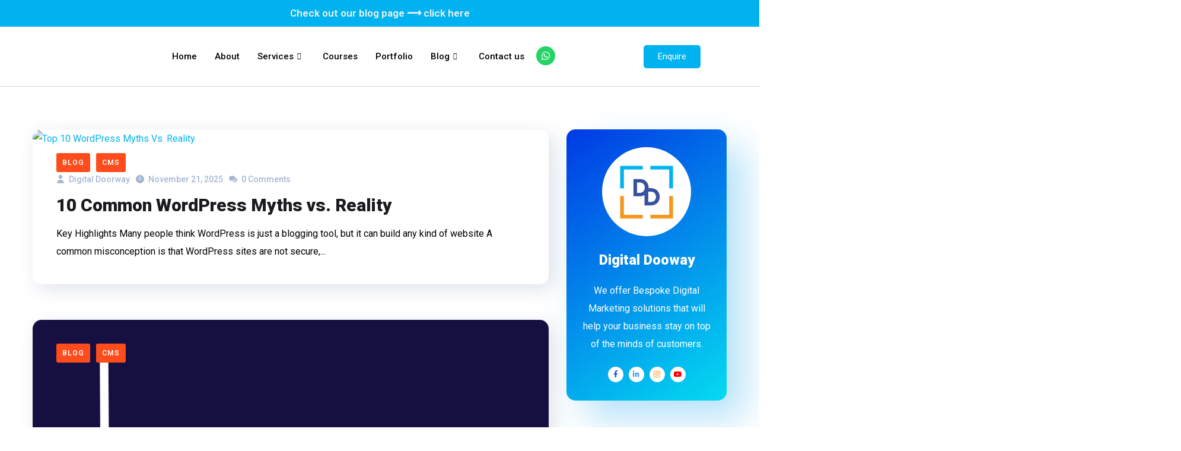

--- FILE ---
content_type: text/html; charset=UTF-8
request_url: https://digital-doorway.com/category/blog/cms/
body_size: 51632
content:
<!DOCTYPE html>
<html lang="en-US" prefix="og: https://ogp.me/ns#">
<head>
	<meta charset="UTF-8">
	<meta name="viewport" content="width=device-width, initial-scale=1.0" >
	<meta name="format-detection" content="telephone=no">
	<link rel="profile" href="https://gmpg.org/xfn/11">
		<style>img:is([sizes="auto" i], [sizes^="auto," i]) { contain-intrinsic-size: 3000px 1500px }</style>
	<!-- Google tag (gtag.js) consent mode dataLayer added by Site Kit -->
<script type="text/javascript" id="google_gtagjs-js-consent-mode-data-layer">
/* <![CDATA[ */
window.dataLayer = window.dataLayer || [];function gtag(){dataLayer.push(arguments);}
gtag('consent', 'default', {"ad_personalization":"denied","ad_storage":"denied","ad_user_data":"denied","analytics_storage":"denied","functionality_storage":"denied","security_storage":"denied","personalization_storage":"denied","region":["AT","BE","BG","CH","CY","CZ","DE","DK","EE","ES","FI","FR","GB","GR","HR","HU","IE","IS","IT","LI","LT","LU","LV","MT","NL","NO","PL","PT","RO","SE","SI","SK"],"wait_for_update":500});
window._googlesitekitConsentCategoryMap = {"statistics":["analytics_storage"],"marketing":["ad_storage","ad_user_data","ad_personalization"],"functional":["functionality_storage","security_storage"],"preferences":["personalization_storage"]};
window._googlesitekitConsents = {"ad_personalization":"denied","ad_storage":"denied","ad_user_data":"denied","analytics_storage":"denied","functionality_storage":"denied","security_storage":"denied","personalization_storage":"denied","region":["AT","BE","BG","CH","CY","CZ","DE","DK","EE","ES","FI","FR","GB","GR","HR","HU","IE","IS","IT","LI","LT","LU","LV","MT","NL","NO","PL","PT","RO","SE","SI","SK"],"wait_for_update":500};
/* ]]> */
</script>
<!-- End Google tag (gtag.js) consent mode dataLayer added by Site Kit -->

<!-- Search Engine Optimization by Rank Math - https://rankmath.com/ -->
<title>CMS - Digital Doorway</title>
<meta name="robots" content="follow, index, max-snippet:-1, max-video-preview:-1, max-image-preview:large"/>
<link rel="canonical" href="https://digital-doorway.com/category/blog/cms/" />
<meta property="og:locale" content="en_US" />
<meta property="og:type" content="article" />
<meta property="og:title" content="CMS - Digital Doorway" />
<meta property="og:url" content="https://digital-doorway.com/category/blog/cms/" />
<meta property="og:site_name" content="Digital Doorway" />
<meta property="article:publisher" content="https://www.facebook.com/doorway2digital" />
<meta name="twitter:card" content="summary_large_image" />
<meta name="twitter:title" content="CMS - Digital Doorway" />
<meta name="twitter:label1" content="Posts" />
<meta name="twitter:data1" content="4" />
<script type="application/ld+json" class="rank-math-schema">{"@context":"https://schema.org","@graph":[{"@type":"Organization","@id":"https://digital-doorway.com/#organization","name":"Digital Doorway","url":"http://digital-doorway.com","sameAs":["https://www.facebook.com/doorway2digital"],"email":"mail@digital-doorway.com","description":"Digital Doorway is a Digital Marketing Agency based in India. We provide services like SEO, PPC Campaigns, Social Media campaigns, Email Marketing, CRM &amp; more","legalName":"sameer"},{"@type":"WebSite","@id":"https://digital-doorway.com/#website","url":"https://digital-doorway.com","name":"Digital Doorway","alternateName":"Digital Doorway","publisher":{"@id":"https://digital-doorway.com/#organization"},"inLanguage":"en-US"},{"@type":"CollectionPage","@id":"https://digital-doorway.com/category/blog/cms/#webpage","url":"https://digital-doorway.com/category/blog/cms/","name":"CMS - Digital Doorway","isPartOf":{"@id":"https://digital-doorway.com/#website"},"inLanguage":"en-US"}]}</script>
<!-- /Rank Math WordPress SEO plugin -->

<link rel='dns-prefetch' href='//js.hs-scripts.com' />
<link rel='dns-prefetch' href='//cdn.gravitec.net' />
<link rel='dns-prefetch' href='//www.googletagmanager.com' />
<link rel='dns-prefetch' href='//pagead2.googlesyndication.com' />
<link rel="alternate" type="application/rss+xml" title="Digital Doorway &raquo; Feed" href="https://digital-doorway.com/feed/" />
<link rel="alternate" type="application/rss+xml" title="Digital Doorway &raquo; Comments Feed" href="https://digital-doorway.com/comments/feed/" />
<link rel="alternate" type="application/rss+xml" title="Digital Doorway &raquo; CMS Category Feed" href="https://digital-doorway.com/category/blog/cms/feed/" />
<script type="text/javascript">
/* <![CDATA[ */
window._wpemojiSettings = {"baseUrl":"https:\/\/s.w.org\/images\/core\/emoji\/16.0.1\/72x72\/","ext":".png","svgUrl":"https:\/\/s.w.org\/images\/core\/emoji\/16.0.1\/svg\/","svgExt":".svg","source":{"concatemoji":"https:\/\/digital-doorway.com\/wp-includes\/js\/wp-emoji-release.min.js?ver=6.8.3"}};
/*! This file is auto-generated */
!function(s,n){var o,i,e;function c(e){try{var t={supportTests:e,timestamp:(new Date).valueOf()};sessionStorage.setItem(o,JSON.stringify(t))}catch(e){}}function p(e,t,n){e.clearRect(0,0,e.canvas.width,e.canvas.height),e.fillText(t,0,0);var t=new Uint32Array(e.getImageData(0,0,e.canvas.width,e.canvas.height).data),a=(e.clearRect(0,0,e.canvas.width,e.canvas.height),e.fillText(n,0,0),new Uint32Array(e.getImageData(0,0,e.canvas.width,e.canvas.height).data));return t.every(function(e,t){return e===a[t]})}function u(e,t){e.clearRect(0,0,e.canvas.width,e.canvas.height),e.fillText(t,0,0);for(var n=e.getImageData(16,16,1,1),a=0;a<n.data.length;a++)if(0!==n.data[a])return!1;return!0}function f(e,t,n,a){switch(t){case"flag":return n(e,"\ud83c\udff3\ufe0f\u200d\u26a7\ufe0f","\ud83c\udff3\ufe0f\u200b\u26a7\ufe0f")?!1:!n(e,"\ud83c\udde8\ud83c\uddf6","\ud83c\udde8\u200b\ud83c\uddf6")&&!n(e,"\ud83c\udff4\udb40\udc67\udb40\udc62\udb40\udc65\udb40\udc6e\udb40\udc67\udb40\udc7f","\ud83c\udff4\u200b\udb40\udc67\u200b\udb40\udc62\u200b\udb40\udc65\u200b\udb40\udc6e\u200b\udb40\udc67\u200b\udb40\udc7f");case"emoji":return!a(e,"\ud83e\udedf")}return!1}function g(e,t,n,a){var r="undefined"!=typeof WorkerGlobalScope&&self instanceof WorkerGlobalScope?new OffscreenCanvas(300,150):s.createElement("canvas"),o=r.getContext("2d",{willReadFrequently:!0}),i=(o.textBaseline="top",o.font="600 32px Arial",{});return e.forEach(function(e){i[e]=t(o,e,n,a)}),i}function t(e){var t=s.createElement("script");t.src=e,t.defer=!0,s.head.appendChild(t)}"undefined"!=typeof Promise&&(o="wpEmojiSettingsSupports",i=["flag","emoji"],n.supports={everything:!0,everythingExceptFlag:!0},e=new Promise(function(e){s.addEventListener("DOMContentLoaded",e,{once:!0})}),new Promise(function(t){var n=function(){try{var e=JSON.parse(sessionStorage.getItem(o));if("object"==typeof e&&"number"==typeof e.timestamp&&(new Date).valueOf()<e.timestamp+604800&&"object"==typeof e.supportTests)return e.supportTests}catch(e){}return null}();if(!n){if("undefined"!=typeof Worker&&"undefined"!=typeof OffscreenCanvas&&"undefined"!=typeof URL&&URL.createObjectURL&&"undefined"!=typeof Blob)try{var e="postMessage("+g.toString()+"("+[JSON.stringify(i),f.toString(),p.toString(),u.toString()].join(",")+"));",a=new Blob([e],{type:"text/javascript"}),r=new Worker(URL.createObjectURL(a),{name:"wpTestEmojiSupports"});return void(r.onmessage=function(e){c(n=e.data),r.terminate(),t(n)})}catch(e){}c(n=g(i,f,p,u))}t(n)}).then(function(e){for(var t in e)n.supports[t]=e[t],n.supports.everything=n.supports.everything&&n.supports[t],"flag"!==t&&(n.supports.everythingExceptFlag=n.supports.everythingExceptFlag&&n.supports[t]);n.supports.everythingExceptFlag=n.supports.everythingExceptFlag&&!n.supports.flag,n.DOMReady=!1,n.readyCallback=function(){n.DOMReady=!0}}).then(function(){return e}).then(function(){var e;n.supports.everything||(n.readyCallback(),(e=n.source||{}).concatemoji?t(e.concatemoji):e.wpemoji&&e.twemoji&&(t(e.twemoji),t(e.wpemoji)))}))}((window,document),window._wpemojiSettings);
/* ]]> */
</script>
<style id='wp-emoji-styles-inline-css' type='text/css'>

	img.wp-smiley, img.emoji {
		display: inline !important;
		border: none !important;
		box-shadow: none !important;
		height: 1em !important;
		width: 1em !important;
		margin: 0 0.07em !important;
		vertical-align: -0.1em !important;
		background: none !important;
		padding: 0 !important;
	}
</style>
<style id='classic-theme-styles-inline-css' type='text/css'>
/*! This file is auto-generated */
.wp-block-button__link{color:#fff;background-color:#32373c;border-radius:9999px;box-shadow:none;text-decoration:none;padding:calc(.667em + 2px) calc(1.333em + 2px);font-size:1.125em}.wp-block-file__button{background:#32373c;color:#fff;text-decoration:none}
</style>
<link rel='stylesheet' id='tutor-prism-css-css' href='https://digital-doorway.com/wp-content/plugins/tutor-pro/assets/lib/codesample/prism.css?ver=3.9.5' type='text/css' media='all' />
<link rel='stylesheet' id='tutor-pro-front-css' href='https://digital-doorway.com/wp-content/plugins/tutor-pro/assets/css/front.css?ver=3.9.5' type='text/css' media='all' />
<link rel='stylesheet' id='tutor-icon-css' href='https://digital-doorway.com/wp-content/plugins/tutor/assets/css/tutor-icon.min.css?ver=3.9.5' type='text/css' media='all' />
<link rel='stylesheet' id='tutor-css' href='https://digital-doorway.com/wp-content/plugins/tutor/assets/css/tutor.min.css?ver=3.9.5' type='text/css' media='all' />
<link rel='stylesheet' id='tutor-frontend-css' href='https://digital-doorway.com/wp-content/plugins/tutor/assets/css/tutor-front.min.css?ver=3.9.5' type='text/css' media='all' />
<style id='tutor-frontend-inline-css' type='text/css'>
.mce-notification.mce-notification-error{display: none !important;}
:root{--tutor-color-primary:#3551a0;--tutor-color-primary-rgb:53, 81, 160;--tutor-color-primary-hover:#f8951d;--tutor-color-primary-hover-rgb:248, 149, 29;--tutor-body-color:#212327;--tutor-body-color-rgb:33, 35, 39;--tutor-border-color:#cdcfd5;--tutor-border-color-rgb:205, 207, 213;--tutor-color-gray:#e3e5eb;--tutor-color-gray-rgb:227, 229, 235;}
</style>
<link rel='stylesheet' id='woocommerce-layout-css' href='https://digital-doorway.com/wp-content/plugins/woocommerce/assets/css/woocommerce-layout.css?ver=10.4.3' type='text/css' media='all' />
<link rel='stylesheet' id='woocommerce-smallscreen-css' href='https://digital-doorway.com/wp-content/plugins/woocommerce/assets/css/woocommerce-smallscreen.css?ver=10.4.3' type='text/css' media='only screen and (max-width: 768px)' />
<link rel='stylesheet' id='woocommerce-general-css' href='https://digital-doorway.com/wp-content/plugins/woocommerce/assets/css/woocommerce.css?ver=10.4.3' type='text/css' media='all' />
<style id='woocommerce-inline-inline-css' type='text/css'>
.woocommerce form .form-row .required { visibility: visible; }
</style>
<link rel='stylesheet' id='bootstrap-css' href='https://digital-doorway.com/wp-content/themes/onum/css/bootstrap.css?ver=3.3.7' type='text/css' media='all' />
<link rel='stylesheet' id='onum-awesome-font-css' href='https://digital-doorway.com/wp-content/themes/onum/css/font-awesome.css?ver=6.8.3' type='text/css' media='all' />
<link rel='stylesheet' id='onum-flaticon-font-css' href='https://digital-doorway.com/wp-content/themes/onum/css/flaticon.css?ver=6.8.3' type='text/css' media='all' />
<link rel='stylesheet' id='slick-slider-css' href='https://digital-doorway.com/wp-content/themes/onum/css/slick.css?ver=6.8.3' type='text/css' media='all' />
<link rel='stylesheet' id='slick-theme-css' href='https://digital-doorway.com/wp-content/themes/onum/css/slick-theme.css?ver=6.8.3' type='text/css' media='all' />
<link rel='stylesheet' id='magnific-popup-css' href='https://digital-doorway.com/wp-content/themes/onum/css/magnific-popup.css?ver=6.8.3' type='text/css' media='all' />
<link rel='stylesheet' id='onum-preload-css' href='https://digital-doorway.com/wp-content/themes/onum/css/royal-preload.css?ver=6.8.3' type='text/css' media='all' />
<link rel='stylesheet' id='onum-style-css' href='https://digital-doorway.com/wp-content/themes/onum/style.css?ver=6.8.3' type='text/css' media='all' />
<link rel='stylesheet' id='simple-likes-public-css-css' href='https://digital-doorway.com/wp-content/themes/onum/inc/backend/css/simple-likes-public.css?ver=6.8.3' type='text/css' media='all' />
<link rel='stylesheet' id='onum-woocommerce-style-css' href='https://digital-doorway.com/wp-content/themes/onum/css/woocommerce.css?ver=6.8.3' type='text/css' media='all' />
<link rel='stylesheet' id='elementor-frontend-css' href='https://digital-doorway.com/wp-content/plugins/elementor/assets/css/frontend.min.css?ver=3.33.3' type='text/css' media='all' />
<link rel='stylesheet' id='widget-heading-css' href='https://digital-doorway.com/wp-content/plugins/elementor/assets/css/widget-heading.min.css?ver=3.33.3' type='text/css' media='all' />
<link rel='stylesheet' id='widget-image-css' href='https://digital-doorway.com/wp-content/plugins/elementor/assets/css/widget-image.min.css?ver=3.33.3' type='text/css' media='all' />
<link rel='stylesheet' id='widget-social-icons-css' href='https://digital-doorway.com/wp-content/plugins/elementor/assets/css/widget-social-icons.min.css?ver=3.33.3' type='text/css' media='all' />
<link rel='stylesheet' id='e-apple-webkit-css' href='https://digital-doorway.com/wp-content/plugins/elementor/assets/css/conditionals/apple-webkit.min.css?ver=3.33.3' type='text/css' media='all' />
<link rel='stylesheet' id='e-sticky-css' href='https://digital-doorway.com/wp-content/plugins/elementor-pro/assets/css/modules/sticky.min.css?ver=3.33.1' type='text/css' media='all' />
<link rel='stylesheet' id='e-animation-pulse-grow-css' href='https://digital-doorway.com/wp-content/plugins/elementor/assets/lib/animations/styles/e-animation-pulse-grow.min.css?ver=3.33.3' type='text/css' media='all' />
<link rel='stylesheet' id='widget-icon-list-css' href='https://digital-doorway.com/wp-content/plugins/elementor/assets/css/widget-icon-list.min.css?ver=3.33.3' type='text/css' media='all' />
<link rel='stylesheet' id='fluent-form-styles-css' href='https://digital-doorway.com/wp-content/plugins/fluentform/assets/css/fluent-forms-public.css?ver=6.1.14' type='text/css' media='all' />
<link rel='stylesheet' id='fluentform-public-default-css' href='https://digital-doorway.com/wp-content/plugins/fluentform/assets/css/fluentform-public-default.css?ver=6.1.14' type='text/css' media='all' />
<link rel='stylesheet' id='elementor-icons-css' href='https://digital-doorway.com/wp-content/plugins/elementor/assets/lib/eicons/css/elementor-icons.min.css?ver=5.44.0' type='text/css' media='all' />
<link rel='stylesheet' id='elementor-post-244469-css' href='https://digital-doorway.com/wp-content/uploads/elementor/css/post-244469.css?ver=1768538461' type='text/css' media='all' />
<link rel='stylesheet' id='elementor-post-244472-css' href='https://digital-doorway.com/wp-content/uploads/elementor/css/post-244472.css?ver=1768538461' type='text/css' media='all' />
<link rel='stylesheet' id='fluentform-elementor-widget-css' href='https://digital-doorway.com/wp-content/plugins/fluentform/assets/css/fluent-forms-elementor-widget.css?ver=6.1.14' type='text/css' media='all' />
<link rel='stylesheet' id='elementor-post-245742-css' href='https://digital-doorway.com/wp-content/uploads/elementor/css/post-245742.css?ver=1768538461' type='text/css' media='all' />
<link rel='stylesheet' id='ekit-widget-styles-css' href='https://digital-doorway.com/wp-content/plugins/elementskit-lite/widgets/init/assets/css/widget-styles.css?ver=3.7.8' type='text/css' media='all' />
<link rel='stylesheet' id='ekit-responsive-css' href='https://digital-doorway.com/wp-content/plugins/elementskit-lite/widgets/init/assets/css/responsive.css?ver=3.7.8' type='text/css' media='all' />
<link rel='stylesheet' id='font-awesome-4-shim-css' href='https://digital-doorway.com/wp-content/plugins/tutor-lms-elementor-addons/assets/css/font-awesome.min.css?ver=3.0.1' type='text/css' media='all' />
<link rel='stylesheet' id='slick-css-css' href='https://digital-doorway.com/wp-content/plugins/tutor-lms-elementor-addons/assets/css/slick.min.css?ver=3.0.1' type='text/css' media='all' />
<link rel='stylesheet' id='slick-theme-css-css' href='https://digital-doorway.com/wp-content/plugins/tutor-lms-elementor-addons/assets/css/slick-theme.css?ver=3.0.1' type='text/css' media='all' />
<link rel='stylesheet' id='tutor-elementor-css-css' href='https://digital-doorway.com/wp-content/plugins/tutor-lms-elementor-addons/assets/css/tutor-elementor.min.css?ver=3.0.1' type='text/css' media='all' />
<link rel='stylesheet' id='sib-front-css-css' href='https://digital-doorway.com/wp-content/plugins/mailin/css/mailin-front.css?ver=6.8.3' type='text/css' media='all' />
<link rel='stylesheet' id='elementor-gf-roboto-css' href='https://fonts.googleapis.com/css?family=Roboto:100,100italic,200,200italic,300,300italic,400,400italic,500,500italic,600,600italic,700,700italic,800,800italic,900,900italic&#038;display=swap' type='text/css' media='all' />
<link rel='stylesheet' id='elementor-gf-robotoslab-css' href='https://fonts.googleapis.com/css?family=Roboto+Slab:100,100italic,200,200italic,300,300italic,400,400italic,500,500italic,600,600italic,700,700italic,800,800italic,900,900italic&#038;display=swap' type='text/css' media='all' />
<link rel='stylesheet' id='elementor-gf-redhattext-css' href='https://fonts.googleapis.com/css?family=Red+Hat+Text:100,100italic,200,200italic,300,300italic,400,400italic,500,500italic,600,600italic,700,700italic,800,800italic,900,900italic&#038;display=swap' type='text/css' media='all' />
<link rel='stylesheet' id='elementor-gf-redhatdisplay-css' href='https://fonts.googleapis.com/css?family=Red+Hat+Display:100,100italic,200,200italic,300,300italic,400,400italic,500,500italic,600,600italic,700,700italic,800,800italic,900,900italic&#038;display=swap' type='text/css' media='all' />
<link rel='stylesheet' id='elementor-icons-shared-0-css' href='https://digital-doorway.com/wp-content/plugins/elementor/assets/lib/font-awesome/css/fontawesome.min.css?ver=5.15.3' type='text/css' media='all' />
<link rel='stylesheet' id='elementor-icons-fa-brands-css' href='https://digital-doorway.com/wp-content/plugins/elementor/assets/lib/font-awesome/css/brands.min.css?ver=5.15.3' type='text/css' media='all' />
<link rel='stylesheet' id='elementor-icons-fa-solid-css' href='https://digital-doorway.com/wp-content/plugins/elementor/assets/lib/font-awesome/css/solid.min.css?ver=5.15.3' type='text/css' media='all' />
<script type="text/javascript" src="https://digital-doorway.com/wp-includes/js/jquery/jquery.min.js?ver=3.7.1" id="jquery-core-js"></script>
<script type="text/javascript" src="https://digital-doorway.com/wp-includes/js/jquery/jquery-migrate.min.js?ver=3.4.1" id="jquery-migrate-js"></script>
<script type="text/javascript" id="charla-live-chat-js-extra">
/* <![CDATA[ */
var charla_params = {"property_key":"f815cea1-17b4-4aed-aec3-a324e4176817","customer":{"id":0,"email":""},"cart":{}};
/* ]]> */
</script>
<script type="text/javascript" defer src="https://digital-doorway.com/wp-content/plugins/charla-live-chat/public/js/charla-live-chat-public.js?ver=1.2.7" id="charla-live-chat-js"></script>
<script type="text/javascript" src="https://digital-doorway.com/wp-content/plugins/woocommerce/assets/js/jquery-blockui/jquery.blockUI.min.js?ver=2.7.0-wc.10.4.3" id="wc-jquery-blockui-js" defer="defer" data-wp-strategy="defer"></script>
<script type="text/javascript" src="https://digital-doorway.com/wp-content/plugins/woocommerce/assets/js/js-cookie/js.cookie.min.js?ver=2.1.4-wc.10.4.3" id="wc-js-cookie-js" defer="defer" data-wp-strategy="defer"></script>
<script type="text/javascript" id="woocommerce-js-extra">
/* <![CDATA[ */
var woocommerce_params = {"ajax_url":"\/wp-admin\/admin-ajax.php","wc_ajax_url":"\/?wc-ajax=%%endpoint%%","i18n_password_show":"Show password","i18n_password_hide":"Hide password"};
/* ]]> */
</script>
<script type="text/javascript" src="https://digital-doorway.com/wp-content/plugins/woocommerce/assets/js/frontend/woocommerce.min.js?ver=10.4.3" id="woocommerce-js" defer="defer" data-wp-strategy="defer"></script>
<script type="text/javascript" id="simple-likes-public-js-js-extra">
/* <![CDATA[ */
var simpleLikes = {"ajaxurl":"https:\/\/digital-doorway.com\/wp-admin\/admin-ajax.php","like":"Like","unlike":"Unlike"};
/* ]]> */
</script>
<script type="text/javascript" src="https://digital-doorway.com/wp-content/themes/onum/inc/backend/js/simple-likes-public.js?ver=0.5" id="simple-likes-public-js-js"></script>
<script type="text/javascript" src="https://cdn.gravitec.net/storage/f9729b5ec8629554f14608622c3d71a3/client.js?service=wp&amp;wpath=https%3A%2F%2Fdigital-doorway.com%2Fwp-content%2Fplugins%2Fgravitec-net-web-push-notifications%2F%2Fsdk_files%2Fsw.php&amp;ver=2.9.18" id="gravitecnet-js"></script>

<!-- Google tag (gtag.js) snippet added by Site Kit -->
<!-- Google Analytics snippet added by Site Kit -->
<!-- Google Ads snippet added by Site Kit -->
<script type="text/javascript" src="https://www.googletagmanager.com/gtag/js?id=G-78RZECYX6L" id="google_gtagjs-js" async></script>
<script type="text/javascript" id="google_gtagjs-js-after">
/* <![CDATA[ */
window.dataLayer = window.dataLayer || [];function gtag(){dataLayer.push(arguments);}
gtag("set","linker",{"domains":["digital-doorway.com"]});
gtag("js", new Date());
gtag("set", "developer_id.dZTNiMT", true);
gtag("config", "G-78RZECYX6L");
gtag("config", "AW-6786509678");
/* ]]> */
</script>
<script type="text/javascript" src="https://digital-doorway.com/wp-content/plugins/tutor-lms-elementor-addons/assets/js/slick.min.js?ver=3.0.1" id="etlms-slick-library-js"></script>
<script type="text/javascript" id="tutor-elementor-js-js-extra">
/* <![CDATA[ */
var tutorElementorData = {"is_sidebar_sticky":""};
/* ]]> */
</script>
<script type="text/javascript" id="tutor-elementor-js-js-before">
/* <![CDATA[ */
const etlmsUtility = {"is_editor_mode":false}
/* ]]> */
</script>
<script type="text/javascript" src="https://digital-doorway.com/wp-content/plugins/tutor-lms-elementor-addons/assets/js/tutor-elementor.js?ver=3.0.1" id="tutor-elementor-js-js"></script>
<script type="text/javascript" id="sib-front-js-js-extra">
/* <![CDATA[ */
var sibErrMsg = {"invalidMail":"Please fill out valid email address","requiredField":"Please fill out required fields","invalidDateFormat":"Please fill out valid date format","invalidSMSFormat":"Please fill out valid phone number"};
var ajax_sib_front_object = {"ajax_url":"https:\/\/digital-doorway.com\/wp-admin\/admin-ajax.php","ajax_nonce":"54ffdf040c","flag_url":"https:\/\/digital-doorway.com\/wp-content\/plugins\/mailin\/img\/flags\/"};
/* ]]> */
</script>
<script type="text/javascript" src="https://digital-doorway.com/wp-content/plugins/mailin/js/mailin-front.js?ver=1768494796" id="sib-front-js-js"></script>
<link rel="https://api.w.org/" href="https://digital-doorway.com/wp-json/" /><link rel="alternate" title="JSON" type="application/json" href="https://digital-doorway.com/wp-json/wp/v2/categories/55" /><link rel="EditURI" type="application/rsd+xml" title="RSD" href="https://digital-doorway.com/xmlrpc.php?rsd" />
<meta name="generator" content="WordPress 6.8.3" />
<meta name="generator" content="TutorLMS 3.9.5" />
<meta name="generator" content="Site Kit by Google 1.170.0" />			<!-- DO NOT COPY THIS SNIPPET! Start of Page Analytics Tracking for HubSpot WordPress plugin v11.3.37-->
			<script class="hsq-set-content-id" data-content-id="listing-page">
				var _hsq = _hsq || [];
				_hsq.push(["setContentType", "listing-page"]);
			</script>
			<!-- DO NOT COPY THIS SNIPPET! End of Page Analytics Tracking for HubSpot WordPress plugin -->
			<style id="onum-inline-styles" type="text/css">                
            /* Page Header Single Post */
            .single-page-header .breadcrumbs li a {color: #a5b7d2;}
            .single-page-header.post-box .sing-page-header-content .entry-meta a {
                color: #ffffff;
            }
            .single-page-header .breadcrumbs li a:hover {color: #fe4c1c;}
            .single-page-header.post-box .sing-page-header-content .entry-meta a:hover {
                color: #a5b7d2;
            }
            .single-page-header .breadcrumbs li a:active {color: #fe4c1c;}
            .single-page-header.post-box .sing-page-header-content .entry-meta a:active {
                color: #a5b7d2;
            }
                         
                /* Font Family: Red Hat Text */
                .projects-box .portfolio-info .portfolio-info-title, .elementor-element .elementor-widget-text-editor,
                .elementor-element .elementor-widget-icon-list .elementor-icon-list-item {font-family:-apple-system, BlinkMacSystemFont, "Segoe UI", Roboto, Oxygen-Sans, Ubuntu, Cantarell, "Helvetica Neue", sans-serif;}
                             
                /* Font Family: Red Hat Display */
                h1, h2, h3, h4, h5, h6,
                div.elementor-widget.elementor-widget-heading .elementor-heading-title,
                .projects-style-3 .projects-box .portfolio-info .portfolio-info-title,
                blockquote,
                .font-second,
                .octf-btn,
                .btn-readmore a,
                .header-topbar,
                .topbar_menu ul li a,
                .topbar_languages select,
                .main-navigation ul,
                .cart-contents .count,
                .header_mobile,
                .page-header,
                .post-box .post-cat a,
                .post-box .entry-meta,
                .post-box .link-box a,
                .page-pagination,
                .blog-post .share-post a,
                .post-nav,
                .sl-wrapper .sl-count, .sl-wrapper .sl-text,
                .comments-area .comment-item .comment-meta .comment-time,
                .comments-area .comment-item .comment-meta .comment-reply-link,
                .comment-form .logged-in-as,
                .widget-area .widget ul:not(.recent-news) > li,
                .widget .recent-news li,
                .service-box .big-number,
                .service-box-s2 .number-box,
                .circle-progress .inner-bar > span,
                .ot-pricing-table .title-table,
                .ot-counter,
                .process-box .number-box,
                .video-popup > span,
                div .custom.tp-bullets .tp-bullet,
                .projects-box .portfolio-info .portfolio-cates,
                .projects-style-2 .projects-box .portfolio-info h5 a,
                .project_filters li a,
                .ot-countdown li span,                
                .site-footer,
                .footer-menu ul li a, .woocommerce ul.products li.product, .woocommerce-page ul.products li.product,
                .woocommerce table.shop_table, .woocommerce .quantity .qty, .cart_totals h2,
                #add_payment_method .cart-collaterals .cart_totals table td, #add_payment_method .cart-collaterals .cart_totals table th,.woocommerce-cart .cart-collaterals .cart_totals table td, .woocommerce-cart .cart-collaterals .cart_totals table th,.woocommerce-checkout .cart-collaterals .cart_totals table td, .woocommerce-checkout .cart-collaterals .cart_totals table th,
                .product-categories > li,
                .woocommerce ul.product_list_widget li a:not(.remove),
                .woocommerce .widget_shopping_cart .cart_list .quantity,
                .woocommerce .widget_shopping_cart .total strong,.woocommerce.widget_shopping_cart .total strong,
                .woocommerce .widget_shopping_cart .total .woocommerce-Price-amount,.woocommerce.widget_shopping_cart .total .woocommerce-Price-amount,
                .woocommerce-mini-cart__buttons a.button.wc-forward,
                .woocommerce .woocommerce-widget-layered-nav-list,
                .woocommerce .widget_price_filter .price_slider_amount,
                .woocommerce .widget_price_filter .price_slider_amount button.button,
                .woocommerce #respond input#submit.disabled, .woocommerce #respond input#submit:disabled,.woocommerce #respond input#submit:disabled[disabled], .woocommerce a.button.disabled,.woocommerce a.button:disabled, .woocommerce a.button:disabled[disabled], .woocommerce button.button.disabled,.woocommerce button.button:disabled, .woocommerce button.button:disabled[disabled],.woocommerce input.button.disabled, .woocommerce input.button:disabled, .woocommerce input.button:disabled[disabled],.woocommerce #respond input#submit, .woocommerce a.button,.woocommerce button.button, .woocommerce input.button,.woocommerce #respond input#submit.alt, .woocommerce a.button.alt,.woocommerce button.button.alt, .woocommerce input.button.alt,
                .product_meta > span,
                .woocommerce-review-link,
                .woocommerce div.product .entry-summary p.price,.woocommerce div.product .entry-summary span.price,
                .woocommerce div.product .woocommerce-tabs ul.tabs li a, .ot-heading .heading__text_stroke {font-family:-apple-system, BlinkMacSystemFont, "Segoe UI", Roboto, Oxygen-Sans, Ubuntu, Cantarell, "Helvetica Neue", sans-serif; }
            </style>	<noscript><style>.woocommerce-product-gallery{ opacity: 1 !important; }</style></noscript>
	
<!-- Google AdSense meta tags added by Site Kit -->
<meta name="google-adsense-platform-account" content="ca-host-pub-2644536267352236">
<meta name="google-adsense-platform-domain" content="sitekit.withgoogle.com">
<!-- End Google AdSense meta tags added by Site Kit -->
<meta name="generator" content="Elementor 3.33.3; features: additional_custom_breakpoints; settings: css_print_method-external, google_font-enabled, font_display-swap">
<script src="https://static.elfsight.com/platform/platform.js" data-use-service-core defer></script>
<script>
	(function () {
    var PAGES_TO_EXCLUDE = ['/privacy-policy', '/refunds-cancellation', '/terms-and-conditions', '/cart'];
  	var WIDGET_CLASS = 'elfsight-app-d4d4034b-fda1-4782-9bb1-22636e44c669';
  
  	var checkPage = function(url) { 
			return !PAGES_TO_EXCLUDE.includes(url.replace(/\/$/, ''));
		};
  
  	window.addEventListener('DOMContentLoaded', function () {
    	if (checkPage(window.location.pathname)) {
      	var widget = document.createElement('div');
				var target = document.querySelector('[data-elementor-type="footer"]');
      	widget.classList.add(WIDGET_CLASS);
      	target.prepend(widget);
    	}
  	});
	})();
</script>
<script type="text/javascript" src="https://cdn.brevo.com/js/sdk-loader.js" async></script>
<script type="text/javascript">
  window.Brevo = window.Brevo || [];
  window.Brevo.push(['init', {"client_key":"4p956kt5vg9y6mcp2diuzroj","email_id":null,"push":{"customDomain":"https:\/\/digital-doorway.com\/wp-content\/plugins\/mailin\/"},"service_worker_url":"sw.js?key=${key}","frame_url":"brevo-frame.html"}]);
</script>			<style>
				.e-con.e-parent:nth-of-type(n+4):not(.e-lazyloaded):not(.e-no-lazyload),
				.e-con.e-parent:nth-of-type(n+4):not(.e-lazyloaded):not(.e-no-lazyload) * {
					background-image: none !important;
				}
				@media screen and (max-height: 1024px) {
					.e-con.e-parent:nth-of-type(n+3):not(.e-lazyloaded):not(.e-no-lazyload),
					.e-con.e-parent:nth-of-type(n+3):not(.e-lazyloaded):not(.e-no-lazyload) * {
						background-image: none !important;
					}
				}
				@media screen and (max-height: 640px) {
					.e-con.e-parent:nth-of-type(n+2):not(.e-lazyloaded):not(.e-no-lazyload),
					.e-con.e-parent:nth-of-type(n+2):not(.e-lazyloaded):not(.e-no-lazyload) * {
						background-image: none !important;
					}
				}
			</style>
			<script type="text/javascript" id="google_gtagjs" src="https://www.googletagmanager.com/gtag/js?id=G-78RZECYX6L" async="async"></script>
<script type="text/javascript" id="google_gtagjs-inline">
/* <![CDATA[ */
window.dataLayer = window.dataLayer || [];function gtag(){dataLayer.push(arguments);}gtag('js', new Date());gtag('config', 'G-78RZECYX6L', {} );
/* ]]> */
</script>

<!-- Google Tag Manager snippet added by Site Kit -->
<script type="text/javascript">
/* <![CDATA[ */

			( function( w, d, s, l, i ) {
				w[l] = w[l] || [];
				w[l].push( {'gtm.start': new Date().getTime(), event: 'gtm.js'} );
				var f = d.getElementsByTagName( s )[0],
					j = d.createElement( s ), dl = l != 'dataLayer' ? '&l=' + l : '';
				j.async = true;
				j.src = 'https://www.googletagmanager.com/gtm.js?id=' + i + dl;
				f.parentNode.insertBefore( j, f );
			} )( window, document, 'script', 'dataLayer', 'GTM-PVGQ376' );
			
/* ]]> */
</script>

<!-- End Google Tag Manager snippet added by Site Kit -->

<!-- Google AdSense snippet added by Site Kit -->
<script type="text/javascript" async="async" src="https://pagead2.googlesyndication.com/pagead/js/adsbygoogle.js?client=ca-pub-5202010135789148&amp;host=ca-host-pub-2644536267352236" crossorigin="anonymous"></script>

<!-- End Google AdSense snippet added by Site Kit -->
<!-- Google Tag Manager -->
<script>(function(w,d,s,l,i){w[l]=w[l]||[];w[l].push({'gtm.start':
new Date().getTime(),event:'gtm.js'});var f=d.getElementsByTagName(s)[0],
j=d.createElement(s),dl=l!='dataLayer'?'&l='+l:'';j.async=true;j.src=
'https://www.googletagmanager.com/gtm.js?id='+i+dl;f.parentNode.insertBefore(j,f);
})(window,document,'script','dataLayer','GTM-PVGQ376');</script>
<!-- End Google Tag Manager --><link rel="icon" href="https://digital-doorway.com/wp-content/uploads/2019/10/cropped-Digital-Doorway-Logo-Symbol-200-x-60-Color-Option-01-01-32x32.png" sizes="32x32" />
<link rel="icon" href="https://digital-doorway.com/wp-content/uploads/2019/10/cropped-Digital-Doorway-Logo-Symbol-200-x-60-Color-Option-01-01-192x192.png" sizes="192x192" />
<link rel="apple-touch-icon" href="https://digital-doorway.com/wp-content/uploads/2019/10/cropped-Digital-Doorway-Logo-Symbol-200-x-60-Color-Option-01-01-180x180.png" />
<meta name="msapplication-TileImage" content="https://digital-doorway.com/wp-content/uploads/2019/10/cropped-Digital-Doorway-Logo-Symbol-200-x-60-Color-Option-01-01-270x270.png" />
		<style type="text/css" id="wp-custom-css">
			.page-header{
	display:none !important;
}

.fluentform_wrapper_1{
border-style:none !important;
}
.tutor-fs-1,.tutor-fs-2,.tutor-fs-3,.tutor-fs-4,.tutor-fs-5,.tutor-fs-6,.tutor-fs-7,.tutor-fs-8,.tutor-fs-9 { font-size: inherit}		</style>
		<style id="kirki-inline-styles">body{font-family:-apple-system, BlinkMacSystemFont, "Segoe UI", Roboto, Oxygen-Sans, Ubuntu, Cantarell, "Helvetica Neue", sans-serif;font-size:17;color:#000000;}h1, .elementor-widget.elementor-widget-heading h1.elementor-heading-title{font-family:-apple-system, BlinkMacSystemFont, "Segoe UI", Roboto, Oxygen-Sans, Ubuntu, Cantarell, "Helvetica Neue", sans-serif;color:#160f41;}h2, .elementor-widget.elementor-widget-heading h2.elementor-heading-title{font-family:-apple-system, BlinkMacSystemFont, "Segoe UI", Roboto, Oxygen-Sans, Ubuntu, Cantarell, "Helvetica Neue", sans-serif;color:#f8951d;}h3, .elementor-widget.elementor-widget-heading h3.elementor-heading-title{font-family:-apple-system, BlinkMacSystemFont, "Segoe UI", Roboto, Oxygen-Sans, Ubuntu, Cantarell, "Helvetica Neue", sans-serif;color:#00b3f0;}h4, .elementor-widget.elementor-widget-heading h4.elementor-heading-title{font-family:-apple-system, BlinkMacSystemFont, "Segoe UI", Roboto, Oxygen-Sans, Ubuntu, Cantarell, "Helvetica Neue", sans-serif;color:#f8951d;}h5, .elementor-widget.elementor-widget-heading h5.elementor-heading-title{font-family:-apple-system, BlinkMacSystemFont, "Segoe UI", Roboto, Oxygen-Sans, Ubuntu, Cantarell, "Helvetica Neue", sans-serif;color:#00b3f0;}h6, .elementor-widget.elementor-widget-heading h6.elementor-heading-title{font-family:-apple-system, BlinkMacSystemFont, "Segoe UI", Roboto, Oxygen-Sans, Ubuntu, Cantarell, "Helvetica Neue", sans-serif;text-transform:capitalize;color:#f8951d;}#royal_preloader.royal_preloader_logo .royal_preloader_percentage{font-family:Roboto;font-size:13px;font-weight:400;letter-spacing:2px;line-height:40px;text-align:center;text-transform:none;}@media (max-width: 767px){}@media (min-width: 768px) and (max-width: 1024px){}@media (min-width: 1024px){}/* cyrillic-ext */
@font-face {
  font-family: 'Roboto';
  font-style: normal;
  font-weight: 400;
  font-stretch: 100%;
  font-display: swap;
  src: url(https://digital-doorway.com/wp-content/fonts/roboto/KFOMCnqEu92Fr1ME7kSn66aGLdTylUAMQXC89YmC2DPNWubEbVmZiArmlw.woff2) format('woff2');
  unicode-range: U+0460-052F, U+1C80-1C8A, U+20B4, U+2DE0-2DFF, U+A640-A69F, U+FE2E-FE2F;
}
/* cyrillic */
@font-face {
  font-family: 'Roboto';
  font-style: normal;
  font-weight: 400;
  font-stretch: 100%;
  font-display: swap;
  src: url(https://digital-doorway.com/wp-content/fonts/roboto/KFOMCnqEu92Fr1ME7kSn66aGLdTylUAMQXC89YmC2DPNWubEbVmQiArmlw.woff2) format('woff2');
  unicode-range: U+0301, U+0400-045F, U+0490-0491, U+04B0-04B1, U+2116;
}
/* greek-ext */
@font-face {
  font-family: 'Roboto';
  font-style: normal;
  font-weight: 400;
  font-stretch: 100%;
  font-display: swap;
  src: url(https://digital-doorway.com/wp-content/fonts/roboto/KFOMCnqEu92Fr1ME7kSn66aGLdTylUAMQXC89YmC2DPNWubEbVmYiArmlw.woff2) format('woff2');
  unicode-range: U+1F00-1FFF;
}
/* greek */
@font-face {
  font-family: 'Roboto';
  font-style: normal;
  font-weight: 400;
  font-stretch: 100%;
  font-display: swap;
  src: url(https://digital-doorway.com/wp-content/fonts/roboto/KFOMCnqEu92Fr1ME7kSn66aGLdTylUAMQXC89YmC2DPNWubEbVmXiArmlw.woff2) format('woff2');
  unicode-range: U+0370-0377, U+037A-037F, U+0384-038A, U+038C, U+038E-03A1, U+03A3-03FF;
}
/* math */
@font-face {
  font-family: 'Roboto';
  font-style: normal;
  font-weight: 400;
  font-stretch: 100%;
  font-display: swap;
  src: url(https://digital-doorway.com/wp-content/fonts/roboto/KFOMCnqEu92Fr1ME7kSn66aGLdTylUAMQXC89YmC2DPNWubEbVnoiArmlw.woff2) format('woff2');
  unicode-range: U+0302-0303, U+0305, U+0307-0308, U+0310, U+0312, U+0315, U+031A, U+0326-0327, U+032C, U+032F-0330, U+0332-0333, U+0338, U+033A, U+0346, U+034D, U+0391-03A1, U+03A3-03A9, U+03B1-03C9, U+03D1, U+03D5-03D6, U+03F0-03F1, U+03F4-03F5, U+2016-2017, U+2034-2038, U+203C, U+2040, U+2043, U+2047, U+2050, U+2057, U+205F, U+2070-2071, U+2074-208E, U+2090-209C, U+20D0-20DC, U+20E1, U+20E5-20EF, U+2100-2112, U+2114-2115, U+2117-2121, U+2123-214F, U+2190, U+2192, U+2194-21AE, U+21B0-21E5, U+21F1-21F2, U+21F4-2211, U+2213-2214, U+2216-22FF, U+2308-230B, U+2310, U+2319, U+231C-2321, U+2336-237A, U+237C, U+2395, U+239B-23B7, U+23D0, U+23DC-23E1, U+2474-2475, U+25AF, U+25B3, U+25B7, U+25BD, U+25C1, U+25CA, U+25CC, U+25FB, U+266D-266F, U+27C0-27FF, U+2900-2AFF, U+2B0E-2B11, U+2B30-2B4C, U+2BFE, U+3030, U+FF5B, U+FF5D, U+1D400-1D7FF, U+1EE00-1EEFF;
}
/* symbols */
@font-face {
  font-family: 'Roboto';
  font-style: normal;
  font-weight: 400;
  font-stretch: 100%;
  font-display: swap;
  src: url(https://digital-doorway.com/wp-content/fonts/roboto/KFOMCnqEu92Fr1ME7kSn66aGLdTylUAMQXC89YmC2DPNWubEbVn6iArmlw.woff2) format('woff2');
  unicode-range: U+0001-000C, U+000E-001F, U+007F-009F, U+20DD-20E0, U+20E2-20E4, U+2150-218F, U+2190, U+2192, U+2194-2199, U+21AF, U+21E6-21F0, U+21F3, U+2218-2219, U+2299, U+22C4-22C6, U+2300-243F, U+2440-244A, U+2460-24FF, U+25A0-27BF, U+2800-28FF, U+2921-2922, U+2981, U+29BF, U+29EB, U+2B00-2BFF, U+4DC0-4DFF, U+FFF9-FFFB, U+10140-1018E, U+10190-1019C, U+101A0, U+101D0-101FD, U+102E0-102FB, U+10E60-10E7E, U+1D2C0-1D2D3, U+1D2E0-1D37F, U+1F000-1F0FF, U+1F100-1F1AD, U+1F1E6-1F1FF, U+1F30D-1F30F, U+1F315, U+1F31C, U+1F31E, U+1F320-1F32C, U+1F336, U+1F378, U+1F37D, U+1F382, U+1F393-1F39F, U+1F3A7-1F3A8, U+1F3AC-1F3AF, U+1F3C2, U+1F3C4-1F3C6, U+1F3CA-1F3CE, U+1F3D4-1F3E0, U+1F3ED, U+1F3F1-1F3F3, U+1F3F5-1F3F7, U+1F408, U+1F415, U+1F41F, U+1F426, U+1F43F, U+1F441-1F442, U+1F444, U+1F446-1F449, U+1F44C-1F44E, U+1F453, U+1F46A, U+1F47D, U+1F4A3, U+1F4B0, U+1F4B3, U+1F4B9, U+1F4BB, U+1F4BF, U+1F4C8-1F4CB, U+1F4D6, U+1F4DA, U+1F4DF, U+1F4E3-1F4E6, U+1F4EA-1F4ED, U+1F4F7, U+1F4F9-1F4FB, U+1F4FD-1F4FE, U+1F503, U+1F507-1F50B, U+1F50D, U+1F512-1F513, U+1F53E-1F54A, U+1F54F-1F5FA, U+1F610, U+1F650-1F67F, U+1F687, U+1F68D, U+1F691, U+1F694, U+1F698, U+1F6AD, U+1F6B2, U+1F6B9-1F6BA, U+1F6BC, U+1F6C6-1F6CF, U+1F6D3-1F6D7, U+1F6E0-1F6EA, U+1F6F0-1F6F3, U+1F6F7-1F6FC, U+1F700-1F7FF, U+1F800-1F80B, U+1F810-1F847, U+1F850-1F859, U+1F860-1F887, U+1F890-1F8AD, U+1F8B0-1F8BB, U+1F8C0-1F8C1, U+1F900-1F90B, U+1F93B, U+1F946, U+1F984, U+1F996, U+1F9E9, U+1FA00-1FA6F, U+1FA70-1FA7C, U+1FA80-1FA89, U+1FA8F-1FAC6, U+1FACE-1FADC, U+1FADF-1FAE9, U+1FAF0-1FAF8, U+1FB00-1FBFF;
}
/* vietnamese */
@font-face {
  font-family: 'Roboto';
  font-style: normal;
  font-weight: 400;
  font-stretch: 100%;
  font-display: swap;
  src: url(https://digital-doorway.com/wp-content/fonts/roboto/KFOMCnqEu92Fr1ME7kSn66aGLdTylUAMQXC89YmC2DPNWubEbVmbiArmlw.woff2) format('woff2');
  unicode-range: U+0102-0103, U+0110-0111, U+0128-0129, U+0168-0169, U+01A0-01A1, U+01AF-01B0, U+0300-0301, U+0303-0304, U+0308-0309, U+0323, U+0329, U+1EA0-1EF9, U+20AB;
}
/* latin-ext */
@font-face {
  font-family: 'Roboto';
  font-style: normal;
  font-weight: 400;
  font-stretch: 100%;
  font-display: swap;
  src: url(https://digital-doorway.com/wp-content/fonts/roboto/KFOMCnqEu92Fr1ME7kSn66aGLdTylUAMQXC89YmC2DPNWubEbVmaiArmlw.woff2) format('woff2');
  unicode-range: U+0100-02BA, U+02BD-02C5, U+02C7-02CC, U+02CE-02D7, U+02DD-02FF, U+0304, U+0308, U+0329, U+1D00-1DBF, U+1E00-1E9F, U+1EF2-1EFF, U+2020, U+20A0-20AB, U+20AD-20C0, U+2113, U+2C60-2C7F, U+A720-A7FF;
}
/* latin */
@font-face {
  font-family: 'Roboto';
  font-style: normal;
  font-weight: 400;
  font-stretch: 100%;
  font-display: swap;
  src: url(https://digital-doorway.com/wp-content/fonts/roboto/KFOMCnqEu92Fr1ME7kSn66aGLdTylUAMQXC89YmC2DPNWubEbVmUiAo.woff2) format('woff2');
  unicode-range: U+0000-00FF, U+0131, U+0152-0153, U+02BB-02BC, U+02C6, U+02DA, U+02DC, U+0304, U+0308, U+0329, U+2000-206F, U+20AC, U+2122, U+2191, U+2193, U+2212, U+2215, U+FEFF, U+FFFD;
}/* cyrillic-ext */
@font-face {
  font-family: 'Roboto';
  font-style: normal;
  font-weight: 400;
  font-stretch: 100%;
  font-display: swap;
  src: url(https://digital-doorway.com/wp-content/fonts/roboto/KFOMCnqEu92Fr1ME7kSn66aGLdTylUAMQXC89YmC2DPNWubEbVmZiArmlw.woff2) format('woff2');
  unicode-range: U+0460-052F, U+1C80-1C8A, U+20B4, U+2DE0-2DFF, U+A640-A69F, U+FE2E-FE2F;
}
/* cyrillic */
@font-face {
  font-family: 'Roboto';
  font-style: normal;
  font-weight: 400;
  font-stretch: 100%;
  font-display: swap;
  src: url(https://digital-doorway.com/wp-content/fonts/roboto/KFOMCnqEu92Fr1ME7kSn66aGLdTylUAMQXC89YmC2DPNWubEbVmQiArmlw.woff2) format('woff2');
  unicode-range: U+0301, U+0400-045F, U+0490-0491, U+04B0-04B1, U+2116;
}
/* greek-ext */
@font-face {
  font-family: 'Roboto';
  font-style: normal;
  font-weight: 400;
  font-stretch: 100%;
  font-display: swap;
  src: url(https://digital-doorway.com/wp-content/fonts/roboto/KFOMCnqEu92Fr1ME7kSn66aGLdTylUAMQXC89YmC2DPNWubEbVmYiArmlw.woff2) format('woff2');
  unicode-range: U+1F00-1FFF;
}
/* greek */
@font-face {
  font-family: 'Roboto';
  font-style: normal;
  font-weight: 400;
  font-stretch: 100%;
  font-display: swap;
  src: url(https://digital-doorway.com/wp-content/fonts/roboto/KFOMCnqEu92Fr1ME7kSn66aGLdTylUAMQXC89YmC2DPNWubEbVmXiArmlw.woff2) format('woff2');
  unicode-range: U+0370-0377, U+037A-037F, U+0384-038A, U+038C, U+038E-03A1, U+03A3-03FF;
}
/* math */
@font-face {
  font-family: 'Roboto';
  font-style: normal;
  font-weight: 400;
  font-stretch: 100%;
  font-display: swap;
  src: url(https://digital-doorway.com/wp-content/fonts/roboto/KFOMCnqEu92Fr1ME7kSn66aGLdTylUAMQXC89YmC2DPNWubEbVnoiArmlw.woff2) format('woff2');
  unicode-range: U+0302-0303, U+0305, U+0307-0308, U+0310, U+0312, U+0315, U+031A, U+0326-0327, U+032C, U+032F-0330, U+0332-0333, U+0338, U+033A, U+0346, U+034D, U+0391-03A1, U+03A3-03A9, U+03B1-03C9, U+03D1, U+03D5-03D6, U+03F0-03F1, U+03F4-03F5, U+2016-2017, U+2034-2038, U+203C, U+2040, U+2043, U+2047, U+2050, U+2057, U+205F, U+2070-2071, U+2074-208E, U+2090-209C, U+20D0-20DC, U+20E1, U+20E5-20EF, U+2100-2112, U+2114-2115, U+2117-2121, U+2123-214F, U+2190, U+2192, U+2194-21AE, U+21B0-21E5, U+21F1-21F2, U+21F4-2211, U+2213-2214, U+2216-22FF, U+2308-230B, U+2310, U+2319, U+231C-2321, U+2336-237A, U+237C, U+2395, U+239B-23B7, U+23D0, U+23DC-23E1, U+2474-2475, U+25AF, U+25B3, U+25B7, U+25BD, U+25C1, U+25CA, U+25CC, U+25FB, U+266D-266F, U+27C0-27FF, U+2900-2AFF, U+2B0E-2B11, U+2B30-2B4C, U+2BFE, U+3030, U+FF5B, U+FF5D, U+1D400-1D7FF, U+1EE00-1EEFF;
}
/* symbols */
@font-face {
  font-family: 'Roboto';
  font-style: normal;
  font-weight: 400;
  font-stretch: 100%;
  font-display: swap;
  src: url(https://digital-doorway.com/wp-content/fonts/roboto/KFOMCnqEu92Fr1ME7kSn66aGLdTylUAMQXC89YmC2DPNWubEbVn6iArmlw.woff2) format('woff2');
  unicode-range: U+0001-000C, U+000E-001F, U+007F-009F, U+20DD-20E0, U+20E2-20E4, U+2150-218F, U+2190, U+2192, U+2194-2199, U+21AF, U+21E6-21F0, U+21F3, U+2218-2219, U+2299, U+22C4-22C6, U+2300-243F, U+2440-244A, U+2460-24FF, U+25A0-27BF, U+2800-28FF, U+2921-2922, U+2981, U+29BF, U+29EB, U+2B00-2BFF, U+4DC0-4DFF, U+FFF9-FFFB, U+10140-1018E, U+10190-1019C, U+101A0, U+101D0-101FD, U+102E0-102FB, U+10E60-10E7E, U+1D2C0-1D2D3, U+1D2E0-1D37F, U+1F000-1F0FF, U+1F100-1F1AD, U+1F1E6-1F1FF, U+1F30D-1F30F, U+1F315, U+1F31C, U+1F31E, U+1F320-1F32C, U+1F336, U+1F378, U+1F37D, U+1F382, U+1F393-1F39F, U+1F3A7-1F3A8, U+1F3AC-1F3AF, U+1F3C2, U+1F3C4-1F3C6, U+1F3CA-1F3CE, U+1F3D4-1F3E0, U+1F3ED, U+1F3F1-1F3F3, U+1F3F5-1F3F7, U+1F408, U+1F415, U+1F41F, U+1F426, U+1F43F, U+1F441-1F442, U+1F444, U+1F446-1F449, U+1F44C-1F44E, U+1F453, U+1F46A, U+1F47D, U+1F4A3, U+1F4B0, U+1F4B3, U+1F4B9, U+1F4BB, U+1F4BF, U+1F4C8-1F4CB, U+1F4D6, U+1F4DA, U+1F4DF, U+1F4E3-1F4E6, U+1F4EA-1F4ED, U+1F4F7, U+1F4F9-1F4FB, U+1F4FD-1F4FE, U+1F503, U+1F507-1F50B, U+1F50D, U+1F512-1F513, U+1F53E-1F54A, U+1F54F-1F5FA, U+1F610, U+1F650-1F67F, U+1F687, U+1F68D, U+1F691, U+1F694, U+1F698, U+1F6AD, U+1F6B2, U+1F6B9-1F6BA, U+1F6BC, U+1F6C6-1F6CF, U+1F6D3-1F6D7, U+1F6E0-1F6EA, U+1F6F0-1F6F3, U+1F6F7-1F6FC, U+1F700-1F7FF, U+1F800-1F80B, U+1F810-1F847, U+1F850-1F859, U+1F860-1F887, U+1F890-1F8AD, U+1F8B0-1F8BB, U+1F8C0-1F8C1, U+1F900-1F90B, U+1F93B, U+1F946, U+1F984, U+1F996, U+1F9E9, U+1FA00-1FA6F, U+1FA70-1FA7C, U+1FA80-1FA89, U+1FA8F-1FAC6, U+1FACE-1FADC, U+1FADF-1FAE9, U+1FAF0-1FAF8, U+1FB00-1FBFF;
}
/* vietnamese */
@font-face {
  font-family: 'Roboto';
  font-style: normal;
  font-weight: 400;
  font-stretch: 100%;
  font-display: swap;
  src: url(https://digital-doorway.com/wp-content/fonts/roboto/KFOMCnqEu92Fr1ME7kSn66aGLdTylUAMQXC89YmC2DPNWubEbVmbiArmlw.woff2) format('woff2');
  unicode-range: U+0102-0103, U+0110-0111, U+0128-0129, U+0168-0169, U+01A0-01A1, U+01AF-01B0, U+0300-0301, U+0303-0304, U+0308-0309, U+0323, U+0329, U+1EA0-1EF9, U+20AB;
}
/* latin-ext */
@font-face {
  font-family: 'Roboto';
  font-style: normal;
  font-weight: 400;
  font-stretch: 100%;
  font-display: swap;
  src: url(https://digital-doorway.com/wp-content/fonts/roboto/KFOMCnqEu92Fr1ME7kSn66aGLdTylUAMQXC89YmC2DPNWubEbVmaiArmlw.woff2) format('woff2');
  unicode-range: U+0100-02BA, U+02BD-02C5, U+02C7-02CC, U+02CE-02D7, U+02DD-02FF, U+0304, U+0308, U+0329, U+1D00-1DBF, U+1E00-1E9F, U+1EF2-1EFF, U+2020, U+20A0-20AB, U+20AD-20C0, U+2113, U+2C60-2C7F, U+A720-A7FF;
}
/* latin */
@font-face {
  font-family: 'Roboto';
  font-style: normal;
  font-weight: 400;
  font-stretch: 100%;
  font-display: swap;
  src: url(https://digital-doorway.com/wp-content/fonts/roboto/KFOMCnqEu92Fr1ME7kSn66aGLdTylUAMQXC89YmC2DPNWubEbVmUiAo.woff2) format('woff2');
  unicode-range: U+0000-00FF, U+0131, U+0152-0153, U+02BB-02BC, U+02C6, U+02DA, U+02DC, U+0304, U+0308, U+0329, U+2000-206F, U+20AC, U+2122, U+2191, U+2193, U+2212, U+2215, U+FEFF, U+FFFD;
}/* cyrillic-ext */
@font-face {
  font-family: 'Roboto';
  font-style: normal;
  font-weight: 400;
  font-stretch: 100%;
  font-display: swap;
  src: url(https://digital-doorway.com/wp-content/fonts/roboto/KFOMCnqEu92Fr1ME7kSn66aGLdTylUAMQXC89YmC2DPNWubEbVmZiArmlw.woff2) format('woff2');
  unicode-range: U+0460-052F, U+1C80-1C8A, U+20B4, U+2DE0-2DFF, U+A640-A69F, U+FE2E-FE2F;
}
/* cyrillic */
@font-face {
  font-family: 'Roboto';
  font-style: normal;
  font-weight: 400;
  font-stretch: 100%;
  font-display: swap;
  src: url(https://digital-doorway.com/wp-content/fonts/roboto/KFOMCnqEu92Fr1ME7kSn66aGLdTylUAMQXC89YmC2DPNWubEbVmQiArmlw.woff2) format('woff2');
  unicode-range: U+0301, U+0400-045F, U+0490-0491, U+04B0-04B1, U+2116;
}
/* greek-ext */
@font-face {
  font-family: 'Roboto';
  font-style: normal;
  font-weight: 400;
  font-stretch: 100%;
  font-display: swap;
  src: url(https://digital-doorway.com/wp-content/fonts/roboto/KFOMCnqEu92Fr1ME7kSn66aGLdTylUAMQXC89YmC2DPNWubEbVmYiArmlw.woff2) format('woff2');
  unicode-range: U+1F00-1FFF;
}
/* greek */
@font-face {
  font-family: 'Roboto';
  font-style: normal;
  font-weight: 400;
  font-stretch: 100%;
  font-display: swap;
  src: url(https://digital-doorway.com/wp-content/fonts/roboto/KFOMCnqEu92Fr1ME7kSn66aGLdTylUAMQXC89YmC2DPNWubEbVmXiArmlw.woff2) format('woff2');
  unicode-range: U+0370-0377, U+037A-037F, U+0384-038A, U+038C, U+038E-03A1, U+03A3-03FF;
}
/* math */
@font-face {
  font-family: 'Roboto';
  font-style: normal;
  font-weight: 400;
  font-stretch: 100%;
  font-display: swap;
  src: url(https://digital-doorway.com/wp-content/fonts/roboto/KFOMCnqEu92Fr1ME7kSn66aGLdTylUAMQXC89YmC2DPNWubEbVnoiArmlw.woff2) format('woff2');
  unicode-range: U+0302-0303, U+0305, U+0307-0308, U+0310, U+0312, U+0315, U+031A, U+0326-0327, U+032C, U+032F-0330, U+0332-0333, U+0338, U+033A, U+0346, U+034D, U+0391-03A1, U+03A3-03A9, U+03B1-03C9, U+03D1, U+03D5-03D6, U+03F0-03F1, U+03F4-03F5, U+2016-2017, U+2034-2038, U+203C, U+2040, U+2043, U+2047, U+2050, U+2057, U+205F, U+2070-2071, U+2074-208E, U+2090-209C, U+20D0-20DC, U+20E1, U+20E5-20EF, U+2100-2112, U+2114-2115, U+2117-2121, U+2123-214F, U+2190, U+2192, U+2194-21AE, U+21B0-21E5, U+21F1-21F2, U+21F4-2211, U+2213-2214, U+2216-22FF, U+2308-230B, U+2310, U+2319, U+231C-2321, U+2336-237A, U+237C, U+2395, U+239B-23B7, U+23D0, U+23DC-23E1, U+2474-2475, U+25AF, U+25B3, U+25B7, U+25BD, U+25C1, U+25CA, U+25CC, U+25FB, U+266D-266F, U+27C0-27FF, U+2900-2AFF, U+2B0E-2B11, U+2B30-2B4C, U+2BFE, U+3030, U+FF5B, U+FF5D, U+1D400-1D7FF, U+1EE00-1EEFF;
}
/* symbols */
@font-face {
  font-family: 'Roboto';
  font-style: normal;
  font-weight: 400;
  font-stretch: 100%;
  font-display: swap;
  src: url(https://digital-doorway.com/wp-content/fonts/roboto/KFOMCnqEu92Fr1ME7kSn66aGLdTylUAMQXC89YmC2DPNWubEbVn6iArmlw.woff2) format('woff2');
  unicode-range: U+0001-000C, U+000E-001F, U+007F-009F, U+20DD-20E0, U+20E2-20E4, U+2150-218F, U+2190, U+2192, U+2194-2199, U+21AF, U+21E6-21F0, U+21F3, U+2218-2219, U+2299, U+22C4-22C6, U+2300-243F, U+2440-244A, U+2460-24FF, U+25A0-27BF, U+2800-28FF, U+2921-2922, U+2981, U+29BF, U+29EB, U+2B00-2BFF, U+4DC0-4DFF, U+FFF9-FFFB, U+10140-1018E, U+10190-1019C, U+101A0, U+101D0-101FD, U+102E0-102FB, U+10E60-10E7E, U+1D2C0-1D2D3, U+1D2E0-1D37F, U+1F000-1F0FF, U+1F100-1F1AD, U+1F1E6-1F1FF, U+1F30D-1F30F, U+1F315, U+1F31C, U+1F31E, U+1F320-1F32C, U+1F336, U+1F378, U+1F37D, U+1F382, U+1F393-1F39F, U+1F3A7-1F3A8, U+1F3AC-1F3AF, U+1F3C2, U+1F3C4-1F3C6, U+1F3CA-1F3CE, U+1F3D4-1F3E0, U+1F3ED, U+1F3F1-1F3F3, U+1F3F5-1F3F7, U+1F408, U+1F415, U+1F41F, U+1F426, U+1F43F, U+1F441-1F442, U+1F444, U+1F446-1F449, U+1F44C-1F44E, U+1F453, U+1F46A, U+1F47D, U+1F4A3, U+1F4B0, U+1F4B3, U+1F4B9, U+1F4BB, U+1F4BF, U+1F4C8-1F4CB, U+1F4D6, U+1F4DA, U+1F4DF, U+1F4E3-1F4E6, U+1F4EA-1F4ED, U+1F4F7, U+1F4F9-1F4FB, U+1F4FD-1F4FE, U+1F503, U+1F507-1F50B, U+1F50D, U+1F512-1F513, U+1F53E-1F54A, U+1F54F-1F5FA, U+1F610, U+1F650-1F67F, U+1F687, U+1F68D, U+1F691, U+1F694, U+1F698, U+1F6AD, U+1F6B2, U+1F6B9-1F6BA, U+1F6BC, U+1F6C6-1F6CF, U+1F6D3-1F6D7, U+1F6E0-1F6EA, U+1F6F0-1F6F3, U+1F6F7-1F6FC, U+1F700-1F7FF, U+1F800-1F80B, U+1F810-1F847, U+1F850-1F859, U+1F860-1F887, U+1F890-1F8AD, U+1F8B0-1F8BB, U+1F8C0-1F8C1, U+1F900-1F90B, U+1F93B, U+1F946, U+1F984, U+1F996, U+1F9E9, U+1FA00-1FA6F, U+1FA70-1FA7C, U+1FA80-1FA89, U+1FA8F-1FAC6, U+1FACE-1FADC, U+1FADF-1FAE9, U+1FAF0-1FAF8, U+1FB00-1FBFF;
}
/* vietnamese */
@font-face {
  font-family: 'Roboto';
  font-style: normal;
  font-weight: 400;
  font-stretch: 100%;
  font-display: swap;
  src: url(https://digital-doorway.com/wp-content/fonts/roboto/KFOMCnqEu92Fr1ME7kSn66aGLdTylUAMQXC89YmC2DPNWubEbVmbiArmlw.woff2) format('woff2');
  unicode-range: U+0102-0103, U+0110-0111, U+0128-0129, U+0168-0169, U+01A0-01A1, U+01AF-01B0, U+0300-0301, U+0303-0304, U+0308-0309, U+0323, U+0329, U+1EA0-1EF9, U+20AB;
}
/* latin-ext */
@font-face {
  font-family: 'Roboto';
  font-style: normal;
  font-weight: 400;
  font-stretch: 100%;
  font-display: swap;
  src: url(https://digital-doorway.com/wp-content/fonts/roboto/KFOMCnqEu92Fr1ME7kSn66aGLdTylUAMQXC89YmC2DPNWubEbVmaiArmlw.woff2) format('woff2');
  unicode-range: U+0100-02BA, U+02BD-02C5, U+02C7-02CC, U+02CE-02D7, U+02DD-02FF, U+0304, U+0308, U+0329, U+1D00-1DBF, U+1E00-1E9F, U+1EF2-1EFF, U+2020, U+20A0-20AB, U+20AD-20C0, U+2113, U+2C60-2C7F, U+A720-A7FF;
}
/* latin */
@font-face {
  font-family: 'Roboto';
  font-style: normal;
  font-weight: 400;
  font-stretch: 100%;
  font-display: swap;
  src: url(https://digital-doorway.com/wp-content/fonts/roboto/KFOMCnqEu92Fr1ME7kSn66aGLdTylUAMQXC89YmC2DPNWubEbVmUiAo.woff2) format('woff2');
  unicode-range: U+0000-00FF, U+0131, U+0152-0153, U+02BB-02BC, U+02C6, U+02DA, U+02DC, U+0304, U+0308, U+0329, U+2000-206F, U+20AC, U+2122, U+2191, U+2193, U+2212, U+2215, U+FEFF, U+FFFD;
}</style></head>

<body class="archive category category-cms category-55 wp-theme-onum theme-onum tutor-lms woocommerce-no-js woocommerce-active royal_preloader elementor-default elementor-kit-244469 onum-theme-ver-1.2.8.5 wordpress-version-6.8.3">
<!-- Google Tag Manager (noscript) -->
<noscript><iframe src="https://www.googletagmanager.com/ns.html?id=GTM-PVGQ376"
height="0" width="0" style="display:none;visibility:hidden"></iframe></noscript>
<!-- End Google Tag Manager (noscript) -->
		<!-- Google Tag Manager (noscript) snippet added by Site Kit -->
		<noscript>
			<iframe src="https://www.googletagmanager.com/ns.html?id=GTM-PVGQ376" height="0" width="0" style="display:none;visibility:hidden"></iframe>
		</noscript>
		<!-- End Google Tag Manager (noscript) snippet added by Site Kit -->
		<div id="royal_preloader" data-width="124" data-height="60" data-url="http://digital-doorway.com/wp-content/uploads/2019/10/Digital-Doorway-Logo-Color-Option-01.png" data-color="#0a0f2b" data-bgcolor="#fff"></div>	
<div id="page" class="site">

			<header data-elementor-type="header" data-elementor-id="244472" class="elementor elementor-244472 elementor-location-header" data-elementor-post-type="elementor_library">
					<section class="elementor-section elementor-top-section elementor-element elementor-element-df691f9 elementor-section-height-min-height elementor-section-content-middle elementor-section-stretched elementor-section-boxed elementor-section-height-default elementor-section-items-middle" data-id="df691f9" data-element_type="section" data-settings="{&quot;background_background&quot;:&quot;classic&quot;,&quot;stretch_section&quot;:&quot;section-stretched&quot;}">
						<div class="elementor-container elementor-column-gap-no">
					<div class="elementor-column elementor-col-100 elementor-top-column elementor-element elementor-element-a27e7f1 ot-flex-column-vertical" data-id="a27e7f1" data-element_type="column">
			<div class="elementor-widget-wrap elementor-element-populated">
						<div class="elementor-element elementor-element-82b4c51 elementor-widget elementor-widget-heading" data-id="82b4c51" data-element_type="widget" data-widget_type="heading.default">
				<div class="elementor-widget-container">
					<h2 class="elementor-heading-title elementor-size-default"><a href="https://digital-doorway.com/blog/">Check out our blog page ⟶  <a href="https://digital-doorway.com/blog//">click here</u></a></h2>				</div>
				</div>
					</div>
		</div>
					</div>
		</section>
				<section class="elementor-section elementor-top-section elementor-element elementor-element-cbf11ca elementor-section-content-middle elementor-hidden-mobile elementor-section-stretched elementor-section-boxed elementor-section-height-default elementor-section-height-default" data-id="cbf11ca" data-element_type="section" data-settings="{&quot;background_background&quot;:&quot;classic&quot;,&quot;sticky&quot;:&quot;top&quot;,&quot;sticky_on&quot;:[&quot;desktop&quot;,&quot;tablet&quot;],&quot;stretch_section&quot;:&quot;section-stretched&quot;,&quot;sticky_offset&quot;:0,&quot;sticky_effects_offset&quot;:0,&quot;sticky_anchor_link_offset&quot;:0}">
						<div class="elementor-container elementor-column-gap-no">
					<div class="elementor-column elementor-col-33 elementor-top-column elementor-element elementor-element-782b7b8 ot-flex-column-vertical" data-id="782b7b8" data-element_type="column">
			<div class="elementor-widget-wrap elementor-element-populated">
						<div class="elementor-element elementor-element-8761466 elementor-widget elementor-widget-image" data-id="8761466" data-element_type="widget" data-widget_type="image.default">
				<div class="elementor-widget-container">
																<a href="http://digital-doorway.com/">
							<img loading="lazy" width="1024" height="283" src="https://digital-doorway.com/wp-content/uploads/2022/12/Digital-Doorway-Logo-Color-Option-01-1024x283.png" class="attachment-large size-large wp-image-244474" alt="" srcset="https://digital-doorway.com/wp-content/uploads/2022/12/Digital-Doorway-Logo-Color-Option-01-1024x283.png 1024w, https://digital-doorway.com/wp-content/uploads/2022/12/Digital-Doorway-Logo-Color-Option-01-600x166.png 600w, https://digital-doorway.com/wp-content/uploads/2022/12/Digital-Doorway-Logo-Color-Option-01-300x83.png 300w, https://digital-doorway.com/wp-content/uploads/2022/12/Digital-Doorway-Logo-Color-Option-01-768x212.png 768w, https://digital-doorway.com/wp-content/uploads/2022/12/Digital-Doorway-Logo-Color-Option-01-1536x424.png 1536w, https://digital-doorway.com/wp-content/uploads/2022/12/Digital-Doorway-Logo-Color-Option-01-2048x566.png 2048w, https://digital-doorway.com/wp-content/uploads/2022/12/Digital-Doorway-Logo-Color-Option-01-181x50.png 181w" sizes="(max-width: 1024px) 100vw, 1024px" />								</a>
															</div>
				</div>
					</div>
		</div>
				<div class="elementor-column elementor-col-33 elementor-top-column elementor-element elementor-element-3803bb8 ot-column-items-center ot-flex-column-vertical" data-id="3803bb8" data-element_type="column">
			<div class="elementor-widget-wrap elementor-element-populated">
						<section class="elementor-section elementor-inner-section elementor-element elementor-element-dc6ded5 elementor-section-boxed elementor-section-height-default elementor-section-height-default" data-id="dc6ded5" data-element_type="section">
						<div class="elementor-container elementor-column-gap-extended">
					<div class="elementor-column elementor-col-50 elementor-inner-column elementor-element elementor-element-ec3e46c ot-flex-column-vertical" data-id="ec3e46c" data-element_type="column">
			<div class="elementor-widget-wrap elementor-element-populated">
						<div class="elementor-element elementor-element-dc322e8 elementor-widget elementor-widget-ekit-nav-menu" data-id="dc322e8" data-element_type="widget" data-widget_type="ekit-nav-menu.default">
				<div class="elementor-widget-container">
							<nav class="ekit-wid-con ekit_menu_responsive_tablet" 
			data-hamburger-icon="" 
			data-hamburger-icon-type="icon" 
			data-responsive-breakpoint="1024">
			            <button class="elementskit-menu-hamburger elementskit-menu-toggler"  type="button" aria-label="hamburger-icon">
                                    <span class="elementskit-menu-hamburger-icon"></span><span class="elementskit-menu-hamburger-icon"></span><span class="elementskit-menu-hamburger-icon"></span>
                            </button>
            <div id="ekit-megamenu-mobile-menu" class="elementskit-menu-container elementskit-menu-offcanvas-elements elementskit-navbar-nav-default ekit-nav-menu-one-page-no ekit-nav-dropdown-hover"><ul id="menu-mobile-menu" class="elementskit-navbar-nav elementskit-menu-po-center submenu-click-on-icon"><li id="menu-item-245334" class="menu-item menu-item-type-post_type menu-item-object-page menu-item-home menu-item-245334 nav-item elementskit-mobile-builder-content" data-vertical-menu=750px><a href="https://digital-doorway.com/" class="ekit-menu-nav-link" onClick="return true">Home</a></li>
<li id="menu-item-1154" class="menu-item menu-item-type-post_type menu-item-object-page menu-item-1154 nav-item elementskit-mobile-builder-content" data-vertical-menu=750px><a href="https://digital-doorway.com/about-us/" class="ekit-menu-nav-link" onClick="return true">About</a></li>
<li id="menu-item-245846" class="menu-item menu-item-type-post_type menu-item-object-page menu-item-has-children menu-item-245846 nav-item elementskit-dropdown-has relative_position elementskit-dropdown-menu-full_width elementskit-megamenu-has elementskit-mobile-builder-content" data-vertical-menu=""><a href="https://digital-doorway.com/our-services/" class="ekit-menu-nav-link ekit-menu-dropdown-toggle" onClick="return true">Services<i aria-hidden="true" class="icon icon-down-arrow1 elementskit-submenu-indicator"></i></a>
<ul class="elementskit-dropdown elementskit-submenu-panel">
	<li id="menu-item-248220" class="menu-item menu-item-type-post_type menu-item-object-page menu-item-248220 nav-item elementskit-mobile-builder-content" data-vertical-menu=750px><a href="https://digital-doorway.com/seo/" class=" dropdown-item" onClick="return true">&#8211; SEO</a>	<li id="menu-item-248221" class="menu-item menu-item-type-post_type menu-item-object-page menu-item-248221 nav-item elementskit-mobile-builder-content" data-vertical-menu=750px><a href="https://digital-doorway.com/seo-audit/" class=" dropdown-item" onClick="return true">&#8211; SEO Audit</a>	<li id="menu-item-251447" class="menu-item menu-item-type-post_type menu-item-object-page menu-item-251447 nav-item elementskit-mobile-builder-content" data-vertical-menu=750px><a href="https://digital-doorway.com/inbound-marketing/" class=" dropdown-item" onClick="return true">&#8211; Inbound Marketing</a>	<li id="menu-item-255044" class="menu-item menu-item-type-post_type menu-item-object-page menu-item-255044 nav-item elementskit-mobile-builder-content" data-vertical-menu=750px><a href="https://digital-doorway.com/email-marketing/" class=" dropdown-item" onClick="return true">&#8211; Email Marketing</a>	<li id="menu-item-255047" class="menu-item menu-item-type-post_type menu-item-object-page menu-item-255047 nav-item elementskit-mobile-builder-content" data-vertical-menu=750px><a href="https://digital-doorway.com/social-media/" class=" dropdown-item" onClick="return true">&#8211; Social Media Marketing</a>	<li id="menu-item-255203" class="menu-item menu-item-type-post_type menu-item-object-page menu-item-255203 nav-item elementskit-mobile-builder-content" data-vertical-menu=750px><a href="https://digital-doorway.com/google-ads/" class=" dropdown-item" onClick="return true">&#8211; Google Ads</a></ul>
<div class="elementskit-megamenu-panel">		<div data-elementor-type="wp-post" data-elementor-id="248984" class="elementor elementor-248984" data-elementor-post-type="elementskit_content">
						<section class="elementor-section elementor-top-section elementor-element elementor-element-ec3f160 elementor-section-stretched elementor-section-boxed elementor-section-height-default elementor-section-height-default" data-id="ec3f160" data-element_type="section" data-settings="{&quot;background_background&quot;:&quot;classic&quot;,&quot;stretch_section&quot;:&quot;section-stretched&quot;}">
						<div class="elementor-container elementor-column-gap-default">
					<div class="elementor-column elementor-col-100 elementor-top-column elementor-element elementor-element-344c5fe ot-flex-column-vertical" data-id="344c5fe" data-element_type="column">
			<div class="elementor-widget-wrap elementor-element-populated">
						<div class="elementor-element elementor-element-508c4d1 elementor-widget elementor-widget-heading" data-id="508c4d1" data-element_type="widget" data-widget_type="heading.default">
				<div class="elementor-widget-container">
					<div class="elementor-heading-title elementor-size-default">Our Services</div>				</div>
				</div>
				<section class="elementor-section elementor-inner-section elementor-element elementor-element-25409ab elementor-section-boxed elementor-section-height-default elementor-section-height-default" data-id="25409ab" data-element_type="section">
						<div class="elementor-container elementor-column-gap-extended">
					<div class="elementor-column elementor-col-100 elementor-inner-column elementor-element elementor-element-350c4b7 ot-flex-column-vertical" data-id="350c4b7" data-element_type="column">
			<div class="elementor-widget-wrap elementor-element-populated">
						<div class="elementor-element elementor-element-d26ebef elementor-widget elementor-widget-ucaddon_content_carousel_new" data-id="d26ebef" data-element_type="widget" data-widget_type="ucaddon_content_carousel_new.default">
				<div class="elementor-widget-container">
					
<!-- start Content Carousel -->
		<link id='owl-carousel-css' href='https://digital-doorway.com/wp-content/plugins/unlimited-elements-for-elementor-premium/assets_libraries/owl-carousel-new/assets/owl.carousel.css' type='text/css' rel='stylesheet' >

<style>/* widget: Content Carousel */

.ue-content-carousel
{
  min-height:1px;
}
#uc_content_carousel_new_elementor_d26ebef{
  position:relative;
  min-height:1px;
}

#uc_content_carousel_new_elementor_d26ebef .ue-content-holder
{
  display:flex;
  flex-direction:column;
}

#uc_content_carousel_new_elementor_d26ebef .ue-btn-holder
{
  margin-top:auto;
}

#uc_content_carousel_new_elementor_d26ebef .owl-nav .owl-prev{
    position:absolute;
    display:inline-block;
    text-align:center;
}
#uc_content_carousel_new_elementor_d26ebef .owl-nav .owl-next{
  position:absolute;
  display:inline-block;
  text-align:center;
}


#uc_content_carousel_new_elementor_d26ebef .owl-dots {
overflow:hidden;
text-align:center;
}

#uc_content_carousel_new_elementor_d26ebef .owl-dot {
border-radius:50%;
display:inline-block;
}

.uc_post_title{
  font-size:21px;
}




#uc_content_carousel_new_elementor_d26ebef .uc_image_carousel_container_holder{
  overflow:hidden;
}

#uc_content_carousel_new_elementor_d26ebef .uc_more_btn{
  
    display:inline-block;
  text-decoration:none;
  text-align:center;
  transition:0.3s;
}



#uc_content_carousel_new_elementor_d26ebef .uc_date{
  color:gray;
  padding-top:10px;
  text-style:italic;
}








</style>

<div class="ue-content-carousel" >
   <div class="uc_carousel owl-carousel owl-theme " id="uc_content_carousel_new_elementor_d26ebef" >
   		<div class="uc_image_carousel_container_holder">
  
    <div class="uc_image_carousel_content content-padding ue-content-holder">
    
            <div style="width:100%;">
        <div class="ue-title"><p>SEO</p></div>        <div class="ue-text" >Our approach to SEO is uniquely built around what we know works. With Google search algorithm continuously changing & evolving, most agencies will rely on old tactics that no longer work.</div>        </div>
       
            		<div class="ue-btn-holder" style="width:100%;">
               <a class="ue-btn uc_more_btn"  href="http://digital-doorway.com/seo/" >Read More</a>
            </div>
                  
        
      </div>
  </div>
<div class="uc_image_carousel_container_holder">
  
    <div class="uc_image_carousel_content content-padding ue-content-holder">
    
            <div style="width:100%;">
        <div class="ue-title"><p>SEO AUDIT </p></div>        <div class="ue-text" >Do you know how well your website is performing? Digital Marketing professionals know how important it is to regularly check the health of your website

</div>        </div>
       
            		<div class="ue-btn-holder" style="width:100%;">
               <a class="ue-btn uc_more_btn"  href="http://digital-doorway.com/seo-audit/" >Learn More</a>
            </div>
                  
        
      </div>
  </div>
<div class="uc_image_carousel_container_holder">
  
    <div class="uc_image_carousel_content content-padding ue-content-holder">
    
            <div style="width:100%;">
        <div class="ue-title"><p>Inbound Marketing</p></div>        <div class="ue-text" ><p>Inbound marketing is a strategy that focuses on attracting potential customers through relevant and helpful content, rather than interruptive or outbound marketing techniques</p></div>        </div>
       
            		<div class="ue-btn-holder" style="width:100%;">
               <a class="ue-btn uc_more_btn"  href="https://digital-doorway.com/inbound-marketing/" >Learn More</a>
            </div>
                  
        
      </div>
  </div>
<div class="uc_image_carousel_container_holder">
  
    <div class="uc_image_carousel_content content-padding ue-content-holder">
    
            <div style="width:100%;">
        <div class="ue-title"><p>Email Marketing</p></div>        <div class="ue-text" ><p>Digital Doorway sees Email Marketing as an investment strategy for our clients. We work closely with your team to ensure that you are able to leverage the strength.</p></div>        </div>
       
            		<div class="ue-btn-holder" style="width:100%;">
               <a class="ue-btn uc_more_btn"  href="https://digital-doorway.com/email-marketing/" >Learn More</a>
            </div>
                  
        
      </div>
  </div>
<div class="uc_image_carousel_container_holder">
  
    <div class="uc_image_carousel_content content-padding ue-content-holder">
    
            <div style="width:100%;">
        <div class="ue-title"><p>Social Media Marketing</p></div>        <div class="ue-text" >With a custom social media marketing service plan, your business can start building brand awareness, as well as generating revenue from social media platforms like Facebook, Twitter, LinkedIn, Instagram, and more.

</div>        </div>
       
            		<div class="ue-btn-holder" style="width:100%;">
               <a class="ue-btn uc_more_btn"  href="https://digital-doorway.com/social-media/" >Learn More</a>
            </div>
                  
        
      </div>
  </div>
<div class="uc_image_carousel_container_holder">
  
    <div class="uc_image_carousel_content content-padding ue-content-holder">
    
            <div style="width:100%;">
        <div class="ue-title"><p>Google Ads</p></div>        <div class="ue-text" ><p>Google Ads is one of the most important platforms for driving ROI and creating brand awareness to increase their online visibility and drive more traffic to their website</p></div>        </div>
       
            		<div class="ue-btn-holder" style="width:100%;">
               <a class="ue-btn uc_more_btn"  href="http://digital-doorway.com/google-ads/" >Learn More</a>
            </div>
                  
        
      </div>
  </div>

   </div>	
</div>
<!-- end Content Carousel -->				</div>
				</div>
				<div class="elementor-element elementor-element-624cda5 elementor-widget elementor-widget-ucaddon_underline_link_hover_effect" data-id="624cda5" data-element_type="widget" data-widget_type="ucaddon_underline_link_hover_effect.default">
				<div class="elementor-widget-container">
					
<!-- start Underline Link Hover Effect -->
<style>/* widget: Underline Link Hover Effect */

#uc_underline_link_hover_effect_elementor_624cda5
{
  display:flex;
} 

#uc_underline_link_hover_effect_elementor_624cda5 a.ue-link
{
  display:flex;
  position:relative;
  align-items:center;
  justify-content:center;
  text-decoration:none;
}

#uc_underline_link_hover_effect_elementor_624cda5 a.ue-link:after
{
  content: "";
  width:100%;
  position:absolute;
  bottom:0px;
  left:0px;
  display: block;
  transition:1s;
}

#uc_underline_link_hover_effect_elementor_624cda5 a:hover:after
{
  width:0%;
}

#uc_underline_link_hover_effect_elementor_624cda5 .ue-link-hover-effect-spacing
{
  width:15px;
  transition:1s;
}

#uc_underline_link_hover_effect_elementor_624cda5 a:hover .ue-link-hover-effect-spacing
{
  width:30px;
}

#uc_underline_link_hover_effect_elementor_624cda5 .ue-link-hover-effect-text
{
  padding:10px 0px;
}

#uc_underline_link_hover_effect_elementor_624cda5 .ue-link-hover-effect-icon
{
  line-height:1em;
}

#uc_underline_link_hover_effect_elementor_624cda5 .ue-link-hover-effect-icon svg
{
  height:1em;
  width:1em;
}

</style>

<div id="uc_underline_link_hover_effect_elementor_624cda5" class="ue-link-wrap">
<a class="ue-link" href="http://digital-doorway.com/our-services/" >
  <div class="ue-link-hover-effect-text">View All Services</div>
  <div class="ue-link-hover-effect-spacing"></div>
  <div class="ue-link-hover-effect-icon"><i class='fas fa-arrow-right'></i></div>
</a>
</div>
<!-- end Underline Link Hover Effect -->				</div>
				</div>
					</div>
		</div>
					</div>
		</section>
					</div>
		</div>
					</div>
		</section>
				</div>
		</div></li>
<li id="menu-item-307356" class="menu-item menu-item-type-post_type menu-item-object-page menu-item-307356 nav-item elementskit-mobile-builder-content" data-vertical-menu=750px><a href="https://digital-doorway.com/courses/" class="ekit-menu-nav-link" onClick="return true">Courses</a></li>
<li id="menu-item-245711" class="menu-item menu-item-type-post_type menu-item-object-page menu-item-245711 nav-item elementskit-mobile-builder-content" data-vertical-menu=750px><a href="https://digital-doorway.com/portfolio/" class="ekit-menu-nav-link" onClick="return true">Portfolio</a></li>
<li id="menu-item-245271" class="menu-item menu-item-type-post_type menu-item-object-page menu-item-245271 nav-item elementskit-dropdown-has relative_position elementskit-dropdown-menu-full_width elementskit-megamenu-has elementskit-mobile-builder-content" data-vertical-menu=""><a href="https://digital-doorway.com/blog/" class="ekit-menu-nav-link" onClick="return true">Blog<i aria-hidden="true" class="icon icon-down-arrow1 elementskit-submenu-indicator"></i></a><div class="elementskit-megamenu-panel">		<div data-elementor-type="wp-post" data-elementor-id="248989" class="elementor elementor-248989" data-elementor-post-type="elementskit_content">
						<section class="elementor-section elementor-top-section elementor-element elementor-element-2501524 elementor-hidden-mobile elementor-section-stretched elementor-section-boxed elementor-section-height-default elementor-section-height-default" data-id="2501524" data-element_type="section" data-settings="{&quot;background_background&quot;:&quot;classic&quot;,&quot;stretch_section&quot;:&quot;section-stretched&quot;}">
						<div class="elementor-container elementor-column-gap-default">
					<div class="elementor-column elementor-col-100 elementor-top-column elementor-element elementor-element-3a7ce93 ot-flex-column-vertical" data-id="3a7ce93" data-element_type="column">
			<div class="elementor-widget-wrap elementor-element-populated">
						<div class="elementor-element elementor-element-faa5abc elementor-widget elementor-widget-heading" data-id="faa5abc" data-element_type="widget" data-widget_type="heading.default">
				<div class="elementor-widget-container">
					<div class="elementor-heading-title elementor-size-default">What's New?
</div>				</div>
				</div>
				<div class="elementor-element elementor-element-928a5aa elementor-widget elementor-widget-text-editor" data-id="928a5aa" data-element_type="widget" data-widget_type="text-editor.default">
				<div class="elementor-widget-container">
									<p>Get updated about all the good stuff!</p>								</div>
				</div>
				<div class="elementor-element elementor-element-61477e1 elementor-widget elementor-widget-ucaddon_post_carousel" data-id="61477e1" data-element_type="widget" data-widget_type="ucaddon_post_carousel.default">
				<div class="elementor-widget-container">
					
<!-- start Post Carousel -->
		<link id='owl-carousel-css' href='https://digital-doorway.com/wp-content/plugins/unlimited-elements-for-elementor-premium/assets_libraries/owl-carousel-new/assets/owl.carousel.css' type='text/css' rel='stylesheet' >
		<link id='lity-css' href='https://digital-doorway.com/wp-content/plugins/unlimited-elements-for-elementor-premium/assets_libraries/lity/lity.min.css' type='text/css' rel='stylesheet' >

<style>/* widget: Post Carousel */

#uc_post_carousel_elementor_61477e1 *{
  box-sizing:border-box;
}
#uc_post_carousel_elementor_61477e1{
  position:relative;
}
.uc_post_title{
  font-size:21px;
}

#uc_post_carousel_elementor_61477e1 .ue-item
{
  transition:0.3s;
}

#uc_post_carousel_elementor_61477e1 .uc_image_carousel_placeholder
{
  position:relative;
}

#uc_post_carousel_elementor_61477e1 .ue_pos_carousel_image_overlay
{
  position:absolute;
  top:0;
  bottom:0;
  left:0;
  right:0;
  transition:0.3s;
}

#uc_post_carousel_elementor_61477e1 .uc_carousel_item
{
  overflow:hidden;
}

#uc_post_carousel_elementor_61477e1 .owl-nav .owl-prev{
    position:absolute;
    display:inline-block;
    text-align:center;
}
#uc_post_carousel_elementor_61477e1 .owl-nav .owl-next{
  position:absolute;
  display:inline-block;
  text-align:center;
}


#uc_post_carousel_elementor_61477e1 .owl-dots {
overflow:hidden;
display:flex !important;
}

#uc_post_carousel_elementor_61477e1 .owl-dot {
border-radius:50%;
display:inline-block;
}



#uc_post_carousel_elementor_61477e1 .uc_more_btn{

  display:inline-block;
  text-align:center;
  text-decoration:none;
}  

#uc_post_carousel_elementor_61477e1 .uc_image_carousel_placeholder img
{
  display:block;
  width:100%;
}

#uc_post_carousel_elementor_61477e1 .uc_image_carousel_content 
{
  display:flex;
  flex-direction:column;
}


	




















#uc_post_carousel_elementor_61477e1 .ue-meta-data
{
  
  display:flex;
  flex-wrap: wrap;
  line-height:1em;
}

#uc_post_carousel_elementor_61477e1 .ue-grid-item-meta-data
{
      display:inline-flex;
      align-items:center;
}

.ue-grid-item-meta-data
{
  font-size:12px;
}

#uc_post_carousel_elementor_61477e1 .ue-grid-item-meta-data-icon
{
  line-height:1em;
}

#uc_post_carousel_elementor_61477e1 .ue-grid-item-meta-data-icon svg
{
  width:1em;
  height:1em;
}

#uc_post_carousel_elementor_61477e1 .ue-debug-meta
{
  padding:10px;
  border:1px solid red;
  position:relative;
  line-height:1.5em;
  font-size:11px;
  width:100%;
}

</style>

<div class="uc_overlay_image_carousel">
   <div class="uc_carousel owl-carousel owl-theme uc-items-wrapper " data-custom-sethtml="true"  data-id="" id="uc_post_carousel_elementor_61477e1" >
   		<div class="uc_image_carousel_container_holder uc_carousel_item ue-item">
  
    <div class="uc_image_carousel_placeholder">
        <a href="https://digital-doorway.com/blog/google-ads-brand-recommendations/" style="display:block;">         
            <img loading="lazy" src="https://digital-doorway.com/wp-content/uploads/2024/06/googel-ai-powered-768x432.png"  src="https://digital-doorway.com/wp-content/uploads/2024/06/googel-ai-powered-768x432.png" alt="googel ai powered" width="768" height="432"> 
        	
        <div class="ue_pos_carousel_image_overlay"></div>
    </a>      </div>
  
  
    <div class="uc_image_carousel_content" >
        <div>
          
          
                  
          
          
          
                  <a href="https://digital-doorway.com/blog/google-ads-brand-recommendations/">            <p class="uc_post_title">Google Ads launches Brand Recommendations powered by AI</p>
          </a>                  
          
          
         
         <div class="ue-meta-data">
                        			            
            
                        
            
                        
                        
                       
                      
           
               

            
          </div> 
          
          
          
          
          
                
        </div>
    
          </div>
  </div>
<div class="uc_image_carousel_container_holder uc_carousel_item ue-item">
  
    <div class="uc_image_carousel_placeholder">
        <a href="https://digital-doorway.com/blog/beginners-guide-understanding-performance-max-campaigns/" style="display:block;">         
            <img loading="lazy" src="https://digital-doorway.com/wp-content/uploads/2024/06/Removing-draft-campaigns-1-768x432.png"  src="https://digital-doorway.com/wp-content/uploads/2024/06/Removing-draft-campaigns-1-768x432.png" alt="What are Performance Max Campaigns" width="768" height="432"> 
        	
        <div class="ue_pos_carousel_image_overlay"></div>
    </a>      </div>
  
  
    <div class="uc_image_carousel_content" >
        <div>
          
          
                  
          
          
          
                  <a href="https://digital-doorway.com/blog/beginners-guide-understanding-performance-max-campaigns/">            <p class="uc_post_title">Beginner's Guide: Understanding Performance Max Campaigns</p>
          </a>                  
          
          
         
         <div class="ue-meta-data">
                        			            
            
                        
            
                        
                        
                       
                      
           
               

            
          </div> 
          
          
          
          
          
                
        </div>
    
          </div>
  </div>
<div class="uc_image_carousel_container_holder uc_carousel_item ue-item">
  
    <div class="uc_image_carousel_placeholder">
        <a href="https://digital-doorway.com/blog/5-seo-hacks-to-rank-faster/" style="display:block;">         
            <img loading="lazy" src="https://digital-doorway.com/wp-content/uploads/2023/01/Types-of-SEO-768x432.jpg"  src="https://digital-doorway.com/wp-content/uploads/2023/01/Types-of-SEO-768x432.jpg" alt="What are the different types of SEO" width="768" height="432"> 
        	
        <div class="ue_pos_carousel_image_overlay"></div>
    </a>      </div>
  
  
    <div class="uc_image_carousel_content" >
        <div>
          
          
                  
          
          
          
                  <a href="https://digital-doorway.com/blog/5-seo-hacks-to-rank-faster/">            <p class="uc_post_title">5 SEO Hacks to Rank Faster</p>
          </a>                  
          
          
         
         <div class="ue-meta-data">
                        			            
            
                        
            
                        
                        
                       
                      
           
               

            
          </div> 
          
          
          
          
          
                
        </div>
    
          </div>
  </div>
<div class="uc_image_carousel_container_holder uc_carousel_item ue-item">
  
    <div class="uc_image_carousel_placeholder">
        <a href="https://digital-doorway.com/blog/snov-io-review/" style="display:block;">         
            <img loading="lazy" src="https://digital-doorway.com/wp-content/uploads/2024/05/snov.io-review-768x432.png"  src="https://digital-doorway.com/wp-content/uploads/2024/05/snov.io-review-768x432.png" alt="Snov.io review blog thumbnail" width="768" height="432"> 
        	
        <div class="ue_pos_carousel_image_overlay"></div>
    </a>      </div>
  
  
    <div class="uc_image_carousel_content" >
        <div>
          
          
                  
          
          
          
                  <a href="https://digital-doorway.com/blog/snov-io-review/">            <p class="uc_post_title">Snov.io Review: The Definitive Cold Email Marketing Solution</p>
          </a>                  
          
          
         
         <div class="ue-meta-data">
                        			            
            
                        
            
                        
                        
                       
                      
           
               

            
          </div> 
          
          
          
          
          
                
        </div>
    
          </div>
  </div>
<div class="uc_image_carousel_container_holder uc_carousel_item ue-item">
  
    <div class="uc_image_carousel_placeholder">
        <a href="https://digital-doorway.com/blog/hubspot/uncover-the-5-key-reports-for-optimal-sales-performance-in-hubspot/" style="display:block;">         
            <img loading="lazy" src="https://digital-doorway.com/wp-content/uploads/2024/03/5-hubspot-sales-reports-768x432.png"  src="https://digital-doorway.com/wp-content/uploads/2024/03/5-hubspot-sales-reports-768x432.png" alt="5 Sales Reports in Hubspot CRM" width="768" height="432"> 
        	
        <div class="ue_pos_carousel_image_overlay"></div>
    </a>      </div>
  
  
    <div class="uc_image_carousel_content" >
        <div>
          
          
                  
          
          
          
                  <a href="https://digital-doorway.com/blog/hubspot/uncover-the-5-key-reports-for-optimal-sales-performance-in-hubspot/">            <p class="uc_post_title">Uncover the 5 Key Reports for Optimal Sales Performance in Hubspot</p>
          </a>                  
          
          
         
         <div class="ue-meta-data">
                        			            
            
                        
            
                        
                        
                       
                      
           
               

            
          </div> 
          
          
          
          
          
                
        </div>
    
          </div>
  </div>
<div class="uc_image_carousel_container_holder uc_carousel_item ue-item">
  
    <div class="uc_image_carousel_placeholder">
        <a href="https://digital-doorway.com/blog/what-is-google-postmaster/" style="display:block;">         
            <img loading="lazy" src="https://digital-doorway.com/wp-content/uploads/2024/05/what-is-google-postmaster-how-to-768x432.jpg"  src="https://digital-doorway.com/wp-content/uploads/2024/05/what-is-google-postmaster-how-to-768x432.jpg" alt="Google PostMaster" width="768" height="432"> 
        	
        <div class="ue_pos_carousel_image_overlay"></div>
    </a>      </div>
  
  
    <div class="uc_image_carousel_content" >
        <div>
          
          
                  
          
          
          
                  <a href="https://digital-doorway.com/blog/what-is-google-postmaster/">            <p class="uc_post_title">What is Google Postmaster</p>
          </a>                  
          
          
         
         <div class="ue-meta-data">
                        			            
            
                        
            
                        
                        
                       
                      
           
               

            
          </div> 
          
          
          
          
          
                
        </div>
    
          </div>
  </div>

   </div>	
</div>


<!-- end Post Carousel -->				</div>
				</div>
				<section class="elementor-section elementor-inner-section elementor-element elementor-element-01e363e elementor-section-boxed elementor-section-height-default elementor-section-height-default" data-id="01e363e" data-element_type="section" data-settings="{&quot;background_background&quot;:&quot;classic&quot;}">
						<div class="elementor-container elementor-column-gap-default">
					<div class="elementor-column elementor-col-100 elementor-inner-column elementor-element elementor-element-e1d9ed0 ot-flex-column-vertical" data-id="e1d9ed0" data-element_type="column">
			<div class="elementor-widget-wrap elementor-element-populated">
						<div class="elementor-element elementor-element-2178cd8 elementor-widget elementor-widget-ucaddon_underline_link_hover_effect" data-id="2178cd8" data-element_type="widget" data-widget_type="ucaddon_underline_link_hover_effect.default">
				<div class="elementor-widget-container">
					
<!-- start Underline Link Hover Effect -->
<style>/* widget: Underline Link Hover Effect */

#uc_underline_link_hover_effect_elementor_2178cd8
{
  display:flex;
} 

#uc_underline_link_hover_effect_elementor_2178cd8 a.ue-link
{
  display:flex;
  position:relative;
  align-items:center;
  justify-content:center;
  text-decoration:none;
}

#uc_underline_link_hover_effect_elementor_2178cd8 a.ue-link:after
{
  content: "";
  width:100%;
  position:absolute;
  bottom:0px;
  left:0px;
  display: block;
  transition:1s;
}

#uc_underline_link_hover_effect_elementor_2178cd8 a:hover:after
{
  width:0%;
}

#uc_underline_link_hover_effect_elementor_2178cd8 .ue-link-hover-effect-spacing
{
  width:15px;
  transition:1s;
}

#uc_underline_link_hover_effect_elementor_2178cd8 a:hover .ue-link-hover-effect-spacing
{
  width:30px;
}

#uc_underline_link_hover_effect_elementor_2178cd8 .ue-link-hover-effect-text
{
  padding:10px 0px;
}

#uc_underline_link_hover_effect_elementor_2178cd8 .ue-link-hover-effect-icon
{
  line-height:1em;
}

#uc_underline_link_hover_effect_elementor_2178cd8 .ue-link-hover-effect-icon svg
{
  height:1em;
  width:1em;
}

</style>

<div id="uc_underline_link_hover_effect_elementor_2178cd8" class="ue-link-wrap">
<a class="ue-link" href="http://digital-doorway.com/blog/" >
  <div class="ue-link-hover-effect-text">View All Blogs</div>
  <div class="ue-link-hover-effect-spacing"></div>
  <div class="ue-link-hover-effect-icon"><i class='fas fa-arrow-right'></i></div>
</a>
</div>
<!-- end Underline Link Hover Effect -->				</div>
				</div>
					</div>
		</div>
					</div>
		</section>
					</div>
		</div>
					</div>
		</section>
				</div>
		</div></li>
<li id="menu-item-248039" class="menu-item menu-item-type-post_type menu-item-object-page menu-item-248039 nav-item elementskit-mobile-builder-content" data-vertical-menu=750px><a href="https://digital-doorway.com/contact-us/" class="ekit-menu-nav-link" onClick="return true">Contact us</a></li>
</ul><div class="elementskit-nav-identity-panel"><button class="elementskit-menu-close elementskit-menu-toggler" type="button">X</button></div></div>			
			<div class="elementskit-menu-overlay elementskit-menu-offcanvas-elements elementskit-menu-toggler ekit-nav-menu--overlay"></div>        </nav>
						</div>
				</div>
					</div>
		</div>
				<div class="elementor-column elementor-col-50 elementor-inner-column elementor-element elementor-element-7010964 ot-column-items-center ot-flex-column-vertical" data-id="7010964" data-element_type="column">
			<div class="elementor-widget-wrap elementor-element-populated">
						<div class="elementor-element elementor-element-b4123fb elementor-shape-circle elementor-widget__width-inherit elementor-hidden-tablet elementor-hidden-mobile elementor-grid-0 e-grid-align-center elementor-widget elementor-widget-social-icons" data-id="b4123fb" data-element_type="widget" data-widget_type="social-icons.default">
				<div class="elementor-widget-container">
							<div class="elementor-social-icons-wrapper elementor-grid">
							<span class="elementor-grid-item">
					<a class="elementor-icon elementor-social-icon elementor-social-icon-whatsapp elementor-repeater-item-2e0ad4a" href="https://whatsapp.com/channel/0029Vah8ius6xCSPJKUnow0u" target="_blank">
						<span class="elementor-screen-only">Whatsapp</span>
						<i aria-hidden="true" class="fab fa-whatsapp"></i>					</a>
				</span>
					</div>
						</div>
				</div>
					</div>
		</div>
					</div>
		</section>
					</div>
		</div>
				<div class="elementor-column elementor-col-33 elementor-top-column elementor-element elementor-element-c5a30ad ot-flex-column-vertical" data-id="c5a30ad" data-element_type="column">
			<div class="elementor-widget-wrap elementor-element-populated">
						<div class="elementor-element elementor-element-29622ef elementor-align-center elementor-widget elementor-widget-button" data-id="29622ef" data-element_type="widget" data-widget_type="button.default">
				<div class="elementor-widget-container">
									<div class="elementor-button-wrapper">
					<a class="elementor-button elementor-button-link elementor-size-sm" href="#elementor-action%3Aaction%3Dpopup%3Aopen%26settings%3DeyJpZCI6IjI0NTk4NyIsInRvZ2dsZSI6ZmFsc2V9">
						<span class="elementor-button-content-wrapper">
									<span class="elementor-button-text">Enquire</span>
					</span>
					</a>
				</div>
								</div>
				</div>
					</div>
		</div>
					</div>
		</section>
				<section class="elementor-section elementor-top-section elementor-element elementor-element-2fc8a14 elementor-section-content-middle elementor-hidden-desktop elementor-hidden-tablet elementor-section-stretched elementor-section-boxed elementor-section-height-default elementor-section-height-default" data-id="2fc8a14" data-element_type="section" data-settings="{&quot;background_background&quot;:&quot;classic&quot;,&quot;sticky&quot;:&quot;top&quot;,&quot;sticky_on&quot;:[&quot;mobile&quot;],&quot;stretch_section&quot;:&quot;section-stretched&quot;,&quot;sticky_offset&quot;:0,&quot;sticky_effects_offset&quot;:0,&quot;sticky_anchor_link_offset&quot;:0}">
						<div class="elementor-container elementor-column-gap-no">
					<div class="elementor-column elementor-col-33 elementor-top-column elementor-element elementor-element-5c73a80 ot-flex-column-vertical" data-id="5c73a80" data-element_type="column">
			<div class="elementor-widget-wrap elementor-element-populated">
						<div class="elementor-element elementor-element-152b88c elementor-view-default elementor-widget elementor-widget-icon" data-id="152b88c" data-element_type="widget" data-widget_type="icon.default">
				<div class="elementor-widget-container">
							<div class="elementor-icon-wrapper">
			<a class="elementor-icon elementor-animation-pulse-grow" href="#elementor-action%3Aaction%3Dpopup%3Aopen%26settings%3DeyJpZCI6IjI0NjAzMiIsInRvZ2dsZSI6ZmFsc2V9">
			<i aria-hidden="true" class="fas fa-bars"></i>			</a>
		</div>
						</div>
				</div>
					</div>
		</div>
				<div class="elementor-column elementor-col-33 elementor-top-column elementor-element elementor-element-470f3a1 ot-flex-column-vertical" data-id="470f3a1" data-element_type="column">
			<div class="elementor-widget-wrap elementor-element-populated">
						<div class="elementor-element elementor-element-422d4e2 elementor-widget elementor-widget-image" data-id="422d4e2" data-element_type="widget" data-widget_type="image.default">
				<div class="elementor-widget-container">
																<a href="http://digital-doorway.com/">
							<img loading="lazy" width="1024" height="283" src="https://digital-doorway.com/wp-content/uploads/2022/12/Digital-Doorway-Logo-Color-Option-01-1024x283.png" class="attachment-large size-large wp-image-244474" alt="" srcset="https://digital-doorway.com/wp-content/uploads/2022/12/Digital-Doorway-Logo-Color-Option-01-1024x283.png 1024w, https://digital-doorway.com/wp-content/uploads/2022/12/Digital-Doorway-Logo-Color-Option-01-600x166.png 600w, https://digital-doorway.com/wp-content/uploads/2022/12/Digital-Doorway-Logo-Color-Option-01-300x83.png 300w, https://digital-doorway.com/wp-content/uploads/2022/12/Digital-Doorway-Logo-Color-Option-01-768x212.png 768w, https://digital-doorway.com/wp-content/uploads/2022/12/Digital-Doorway-Logo-Color-Option-01-1536x424.png 1536w, https://digital-doorway.com/wp-content/uploads/2022/12/Digital-Doorway-Logo-Color-Option-01-2048x566.png 2048w, https://digital-doorway.com/wp-content/uploads/2022/12/Digital-Doorway-Logo-Color-Option-01-181x50.png 181w" sizes="(max-width: 1024px) 100vw, 1024px" />								</a>
															</div>
				</div>
					</div>
		</div>
				<div class="elementor-column elementor-col-33 elementor-top-column elementor-element elementor-element-dbcddbb ot-column-items-center ot-flex-column-vertical" data-id="dbcddbb" data-element_type="column">
			<div class="elementor-widget-wrap elementor-element-populated">
						<div class="elementor-element elementor-element-9c91cc0 elementor-align-right elementor-widget elementor-widget-button" data-id="9c91cc0" data-element_type="widget" data-widget_type="button.default">
				<div class="elementor-widget-container">
									<div class="elementor-button-wrapper">
					<a class="elementor-button elementor-button-link elementor-size-sm elementor-animation-pulse-grow" href="#elementor-action%3Aaction%3Dpopup%3Aopen%26settings%3DeyJpZCI6IjI0NTk4NyIsInRvZ2dsZSI6ZmFsc2V9">
						<span class="elementor-button-content-wrapper">
									<span class="elementor-button-text">Enquire</span>
					</span>
					</a>
				</div>
								</div>
				</div>
					</div>
		</div>
					</div>
		</section>
				</header>
		
	<!-- #content -->
	<div id="content" class="site-content">
	

<div class="entry-content">
	<div class="container">
		<div class="row">
			<div id="primary" class="content-area col-lg-9 col-md-9 col-sm-12 col-xs-12">
				<main id="main" class="site-main">

									<div class="blog-list">
						<div class="post-grid-sizer"></div>
						 
<article id="post-307939" class="post-box masonry-post-item post-307939 post type-post status-publish format-standard has-post-thumbnail hentry category-blog category-cms tag-cms tag-drupal tag-joomla tag-wordpress">
	<div class="post-inner">
	    
	        <div class="entry-media">
	        	<div class="post-cat"><span class="posted-in"> <a href="https://digital-doorway.com/category/blog/" rel="category tag">Blog</a> <a href="https://digital-doorway.com/category/blog/cms/" rel="category tag">CMS</a></span></div>	            <a href="https://digital-doorway.com/blog/10-common-wordpress-myths-vs-reality/">
	                <img loading="lazy" width="870" height="520" src="https://digital-doorway.com/wp-content/uploads/2025/11/what-is-a-cms-2-870x520.png" class="attachment-onum-blog-list-post-thumbnail size-onum-blog-list-post-thumbnail wp-post-image" alt="Top 10 WordPress Myths Vs. Reality" decoding="async" />	            </a>
	        </div>
	        
	    
	    <div class="inner-post">
	    	<div class="post-cat"><span class="posted-in"> <a href="https://digital-doorway.com/category/blog/" rel="category tag">Blog</a> <a href="https://digital-doorway.com/category/blog/cms/" rel="category tag">CMS</a></span></div>	        <div class="entry-header">

	            	            <div class="entry-meta">
	                <span class="byline"><a class="url fn n" href="https://digital-doorway.com/author/sameer/"><i class="flaticon-user"></i> Digital Doorway</a></span><span class="posted-on"><a href="https://digital-doorway.com/blog/10-common-wordpress-myths-vs-reality/" rel="bookmark"><i class="flaticon-clock"></i> <time class="entry-date published" datetime="2025-11-21T20:56:29+03:00">November 21, 2025</time></a></span><span class="comment-num"><a href="https://digital-doorway.com/blog/10-common-wordpress-myths-vs-reality/#respond"><i class="flaticon-chat"></i> 0 Comments</a></span>	            </div><!-- .entry-meta -->
	            
	            <h3 class="entry-title"><a href="https://digital-doorway.com/blog/10-common-wordpress-myths-vs-reality/" rel="bookmark">10 Common WordPress Myths vs. Reality</a></h3>
	        </div><!-- .entry-header -->

	        	        	<div class="entry-summary the-excerpt">
		            Key Highlights Many people think WordPress is just a blogging tool, but it can build any kind of website A common misconception is that WordPress sites are not secure,...		        </div><!-- .entry-content -->
	        	        
	    </div>
	</div>
</article> 
<article id="post-307880" class="post-box masonry-post-item post-307880 post type-post status-publish format-standard has-post-thumbnail hentry category-blog category-cms tag-cms tag-drupal tag-joomla tag-wordpress">
	<div class="post-inner">
	    
	        <div class="entry-media">
	        	<div class="post-cat"><span class="posted-in"> <a href="https://digital-doorway.com/category/blog/" rel="category tag">Blog</a> <a href="https://digital-doorway.com/category/blog/cms/" rel="category tag">CMS</a></span></div>	            <a href="https://digital-doorway.com/blog/what-is-cms-types/">
	                <img width="870" height="520" src="https://digital-doorway.com/wp-content/uploads/2025/11/what-is-a-cms-870x520.png" class="attachment-onum-blog-list-post-thumbnail size-onum-blog-list-post-thumbnail wp-post-image" alt="what-is-a-cms" decoding="async" />	            </a>
	        </div>
	        
	    
	    <div class="inner-post">
	    	<div class="post-cat"><span class="posted-in"> <a href="https://digital-doorway.com/category/blog/" rel="category tag">Blog</a> <a href="https://digital-doorway.com/category/blog/cms/" rel="category tag">CMS</a></span></div>	        <div class="entry-header">

	            	            <div class="entry-meta">
	                <span class="byline"><a class="url fn n" href="https://digital-doorway.com/author/sameer/"><i class="flaticon-user"></i> Digital Doorway</a></span><span class="posted-on"><a href="https://digital-doorway.com/blog/what-is-cms-types/" rel="bookmark"><i class="flaticon-clock"></i> <time class="entry-date published" datetime="2025-11-06T23:04:34+03:00">November 6, 2025</time></a></span><span class="comment-num"><a href="https://digital-doorway.com/blog/what-is-cms-types/#respond"><i class="flaticon-chat"></i> 0 Comments</a></span>	            </div><!-- .entry-meta -->
	            
	            <h3 class="entry-title"><a href="https://digital-doorway.com/blog/what-is-cms-types/" rel="bookmark">What is CMS &#038; types of CMS</a></h3>
	        </div><!-- .entry-header -->

	        	        	<div class="entry-summary the-excerpt">
		            Key Highlights A Content Management System (CMS) is software that lets you create and manage your website’s digital content without needing to code. The system simplifies web content management,...		        </div><!-- .entry-content -->
	        	        
	    </div>
	</div>
</article> 
<article id="post-254588" class="post-box masonry-post-item post-254588 post type-post status-publish format-standard has-post-thumbnail hentry category-blog category-cms tag-wordpress tag-wordpress-updates">
	<div class="post-inner">
	    
	        <div class="entry-media">
	        	<div class="post-cat"><span class="posted-in"> <a href="https://digital-doorway.com/category/blog/" rel="category tag">Blog</a> <a href="https://digital-doorway.com/category/blog/cms/" rel="category tag">CMS</a></span></div>	            <a href="https://digital-doorway.com/blog/wordpress-security-updates/">
	                <img width="870" height="520" src="https://digital-doorway.com/wp-content/uploads/2023/10/WP-Update-870x520.png" class="attachment-onum-blog-list-post-thumbnail size-onum-blog-list-post-thumbnail wp-post-image" alt="WordPress update 6.3.2" decoding="async" />	            </a>
	        </div>
	        
	    
	    <div class="inner-post">
	    	<div class="post-cat"><span class="posted-in"> <a href="https://digital-doorway.com/category/blog/" rel="category tag">Blog</a> <a href="https://digital-doorway.com/category/blog/cms/" rel="category tag">CMS</a></span></div>	        <div class="entry-header">

	            	            <div class="entry-meta">
	                <span class="byline"><a class="url fn n" href="https://digital-doorway.com/author/sameer/"><i class="flaticon-user"></i> Digital Doorway</a></span><span class="posted-on"><a href="https://digital-doorway.com/blog/wordpress-security-updates/" rel="bookmark"><i class="flaticon-clock"></i> <time class="entry-date published" datetime="2023-10-14T13:22:21+03:00">October 14, 2023</time></a></span><span class="comment-num"><a href="https://digital-doorway.com/blog/wordpress-security-updates/#respond"><i class="flaticon-chat"></i> 0 Comments</a></span>	            </div><!-- .entry-meta -->
	            
	            <h3 class="entry-title"><a href="https://digital-doorway.com/blog/wordpress-security-updates/" rel="bookmark">WordPress 6.3.2 Security Update For 8 Vulnerabilities</a></h3>
	        </div><!-- .entry-header -->

	        	        	<div class="entry-summary the-excerpt">
		            Introduction The world of web development &amp; content management is a dynamic one with continuous updates and changes aimed at improving user experience &amp; security.  WordPress, which is one...		        </div><!-- .entry-content -->
	        	        
	    </div>
	</div>
</article> 
<article id="post-223525" class="post-box masonry-post-item post-223525 post type-post status-publish format-standard has-post-thumbnail hentry category-cms tag-cms tag-content-management-system tag-drupal tag-joomla tag-wordpress">
	<div class="post-inner">
	    
	        <div class="entry-media">
	        	<div class="post-cat"><span class="posted-in"> <a href="https://digital-doorway.com/category/blog/cms/" rel="category tag">CMS</a></span></div>	            <a href="https://digital-doorway.com/blog/cms/what-is-cms/">
	                <img width="870" height="520" src="https://digital-doorway.com/wp-content/uploads/2022/09/What-is-CMS-870x520.png" class="attachment-onum-blog-list-post-thumbnail size-onum-blog-list-post-thumbnail wp-post-image" alt="What is CMS" decoding="async" />	            </a>
	        </div>
	        
	    
	    <div class="inner-post">
	    	<div class="post-cat"><span class="posted-in"> <a href="https://digital-doorway.com/category/blog/cms/" rel="category tag">CMS</a></span></div>	        <div class="entry-header">

	            	            <div class="entry-meta">
	                <span class="byline"><a class="url fn n" href="https://digital-doorway.com/author/sameer/"><i class="flaticon-user"></i> Digital Doorway</a></span><span class="posted-on"><a href="https://digital-doorway.com/blog/cms/what-is-cms/" rel="bookmark"><i class="flaticon-clock"></i> <time class="entry-date published" datetime="2022-09-25T16:02:50+03:00">September 25, 2022</time></a></span><span class="comment-num"><a href="https://digital-doorway.com/blog/cms/what-is-cms/#respond"><i class="flaticon-chat"></i> 0 Comments</a></span>	            </div><!-- .entry-meta -->
	            
	            <h3 class="entry-title"><a href="https://digital-doorway.com/blog/cms/what-is-cms/" rel="bookmark">What is CMS</a></h3>
	        </div><!-- .entry-header -->

	        	        	<div class="entry-summary the-excerpt">
		            Suggestion: If you want to truly own your website, self-hosted WordPress.org is almost always the best option.   All you need to get started to purchase a domain &amp;...		        </div><!-- .entry-content -->
	        	        
	    </div>
	</div>
</article>					</div>
					
				</main><!-- #main -->
			</div><!-- #primary -->
			
<aside id="primary-sidebar" class="widget-area primary-sidebar col-lg-3 col-md-3 col-sm-12 col-xs-12">
	<section id="author_widget-1" class="widget onum_author-widget">        <div class="author-widget_wrapper text-center">
            <div class="author-widget_image-wrapper">
                <img class="author-widget_image img-circle" width="150" height="150" src="http://digital-doorway.com/wp-content/uploads/2022/11/Logo-emblem-512x512-px.jpeg" alt="">
            </div>

            <p class="author-widget_text"><b style="font-size:24px; font-weight: 900;">Digital Dooway</b><br>
<p style="color:#fff;">We offer Bespoke Digital Marketing solutions that will help your business stay on top of the minds of customers.</p></p>            <div class="author-widget_social">
                                <a class="social-facebook" href="https://web.facebook.com/doorway2digital?_rdc=1&#038;_rdr"><i class="fab fa-facebook-f"></i></a>            
                           
                <a class="social-linkedin" href="https://www.linkedin.com/company/digital-doorwayy/"><i class="fab fa-linkedin-in"></i></a>                                <a class="social-instagram" href="https://www.instagram.com/doorway2digital/?igshid=Zjc2ZTc4Nzk%3D&#038;fbclid=IwAR3txi8Asv_7g3jXu93ps7ILK9KkLYz_KMcL1ao0utBJVPycJxEOUsXk4_Q"><i class="fab fa-instagram"></i></a>                <a class="social-youtube" href="https://www.youtube.com/@DigitalDoorway"><i class="fab fa-youtube"></i></a>                            </div>
        </div>


        </section></aside><!-- #secondary -->
		</div>
	</div>	
</div>


	</div><!-- #content -->
			<footer data-elementor-type="footer" data-elementor-id="245742" class="elementor elementor-245742 elementor-location-footer" data-elementor-post-type="elementor_library">
					<section class="elementor-section elementor-top-section elementor-element elementor-element-34f0642 elementor-section-full_width elementor-section-height-default elementor-section-height-default" data-id="34f0642" data-element_type="section" data-settings="{&quot;background_background&quot;:&quot;classic&quot;}">
						<div class="elementor-container elementor-column-gap-extended">
					<div class="elementor-column elementor-col-100 elementor-top-column elementor-element elementor-element-8d7732b ot-flex-column-vertical" data-id="8d7732b" data-element_type="column">
			<div class="elementor-widget-wrap elementor-element-populated">
						<section class="elementor-section elementor-inner-section elementor-element elementor-element-e6aa5cb elementor-section-boxed elementor-section-height-default elementor-section-height-default" data-id="e6aa5cb" data-element_type="section">
						<div class="elementor-container elementor-column-gap-extended">
					<div class="elementor-column elementor-col-20 elementor-inner-column elementor-element elementor-element-d010497 ot-flex-column-vertical" data-id="d010497" data-element_type="column">
			<div class="elementor-widget-wrap elementor-element-populated">
						<div class="elementor-element elementor-element-d8e7abd elementor-widget elementor-widget-image" data-id="d8e7abd" data-element_type="widget" data-widget_type="image.default">
				<div class="elementor-widget-container">
															<img width="2917" height="806" src="https://digital-doorway.com/wp-content/uploads/2019/10/Digital-Doorway-Logo-Color-Option-01.png" class="attachment-full size-full wp-image-245564" alt="" srcset="https://digital-doorway.com/wp-content/uploads/2019/10/Digital-Doorway-Logo-Color-Option-01.png 2917w, https://digital-doorway.com/wp-content/uploads/2019/10/Digital-Doorway-Logo-Color-Option-01-600x166.png 600w, https://digital-doorway.com/wp-content/uploads/2019/10/Digital-Doorway-Logo-Color-Option-01-300x83.png 300w, https://digital-doorway.com/wp-content/uploads/2019/10/Digital-Doorway-Logo-Color-Option-01-1024x283.png 1024w, https://digital-doorway.com/wp-content/uploads/2019/10/Digital-Doorway-Logo-Color-Option-01-768x212.png 768w, https://digital-doorway.com/wp-content/uploads/2019/10/Digital-Doorway-Logo-Color-Option-01-1536x424.png 1536w, https://digital-doorway.com/wp-content/uploads/2019/10/Digital-Doorway-Logo-Color-Option-01-2048x566.png 2048w, https://digital-doorway.com/wp-content/uploads/2019/10/Digital-Doorway-Logo-Color-Option-01-181x50.png 181w" sizes="(max-width: 2917px) 100vw, 2917px" />															</div>
				</div>
				<div class="elementor-element elementor-element-f0f85df elementor-widget elementor-widget-text-editor" data-id="f0f85df" data-element_type="widget" data-widget_type="text-editor.default">
				<div class="elementor-widget-container">
									<p>We are an experienced Digital Marketing Agency offering a range of services, propelled by the latest trends and technologies. </p>								</div>
				</div>
				<div class="elementor-element elementor-element-2089301 e-grid-align-left hover-up elementor-grid-4 elementor-shape-rounded elementor-widget elementor-widget-social-icons" data-id="2089301" data-element_type="widget" data-widget_type="social-icons.default">
				<div class="elementor-widget-container">
							<div class="elementor-social-icons-wrapper elementor-grid" role="list">
							<span class="elementor-grid-item" role="listitem">
					<a class="elementor-icon elementor-social-icon elementor-social-icon-facebook-f elementor-repeater-item-97785a0" href="https://www.facebook.com/doorway2digital" target="_blank">
						<span class="elementor-screen-only">Facebook-f</span>
						<i aria-hidden="true" class="fab fa-facebook-f"></i>					</a>
				</span>
							<span class="elementor-grid-item" role="listitem">
					<a class="elementor-icon elementor-social-icon elementor-social-icon-instagram elementor-repeater-item-28a9de5" href="https://www.instagram.com/doorway2digital/?igshid=Zjc2ZTc4Nzk%3D&#038;fbclid=IwAR3txi8Asv_7g3jXu93ps7ILK9KkLYz_KMcL1ao0utBJVPycJxEOUsXk4_Q" target="_blank">
						<span class="elementor-screen-only">Instagram</span>
						<i aria-hidden="true" class="fab fa-instagram"></i>					</a>
				</span>
							<span class="elementor-grid-item" role="listitem">
					<a class="elementor-icon elementor-social-icon elementor-social-icon-youtube elementor-repeater-item-7c99cad" href="https://www.youtube.com/c/digital-doorway" target="_blank">
						<span class="elementor-screen-only">Youtube</span>
						<i aria-hidden="true" class="fab fa-youtube"></i>					</a>
				</span>
							<span class="elementor-grid-item" role="listitem">
					<a class="elementor-icon elementor-social-icon elementor-social-icon-linkedin-in elementor-repeater-item-4c2b54a" href="https://www.linkedin.com/company/digital-doorwayy/" target="_blank">
						<span class="elementor-screen-only">Linkedin-in</span>
						<i aria-hidden="true" class="fab fa-linkedin-in"></i>					</a>
				</span>
					</div>
						</div>
				</div>
					</div>
		</div>
				<div class="elementor-column elementor-col-20 elementor-inner-column elementor-element elementor-element-b28d630 ot-flex-column-vertical" data-id="b28d630" data-element_type="column">
			<div class="elementor-widget-wrap elementor-element-populated">
						<div class="elementor-element elementor-element-d126011 elementor-widget elementor-widget-heading" data-id="d126011" data-element_type="widget" data-widget_type="heading.default">
				<div class="elementor-widget-container">
					<h5 class="elementor-heading-title elementor-size-default">Services</h5>				</div>
				</div>
				<div class="elementor-element elementor-element-a111898 elementor-icon-list--layout-traditional elementor-list-item-link-full_width elementor-widget elementor-widget-icon-list" data-id="a111898" data-element_type="widget" data-widget_type="icon-list.default">
				<div class="elementor-widget-container">
							<ul class="elementor-icon-list-items">
							<li class="elementor-icon-list-item">
											<a href="http://digital-doorway.com/seo/">

											<span class="elementor-icon-list-text">SEO</span>
											</a>
									</li>
								<li class="elementor-icon-list-item">
											<a href="http://digital-doorway.com/google-ads/">

											<span class="elementor-icon-list-text">Google Ads</span>
											</a>
									</li>
								<li class="elementor-icon-list-item">
											<a href="http://digital-doorway.com/social-media/">

											<span class="elementor-icon-list-text">Social Media</span>
											</a>
									</li>
								<li class="elementor-icon-list-item">
											<a href="http://digital-doorway.com/inbound-marketing/">

											<span class="elementor-icon-list-text">Inbound Marketing</span>
											</a>
									</li>
								<li class="elementor-icon-list-item">
											<a href="https://digital-doorway.com/seo-audit/">

											<span class="elementor-icon-list-text">Website Audit</span>
											</a>
									</li>
						</ul>
						</div>
				</div>
					</div>
		</div>
				<div class="elementor-column elementor-col-20 elementor-inner-column elementor-element elementor-element-fa82ff1 ot-flex-column-vertical" data-id="fa82ff1" data-element_type="column">
			<div class="elementor-widget-wrap elementor-element-populated">
						<div class="elementor-element elementor-element-5ca4131 elementor-widget elementor-widget-heading" data-id="5ca4131" data-element_type="widget" data-widget_type="heading.default">
				<div class="elementor-widget-container">
					<h5 class="elementor-heading-title elementor-size-default">Explore</h5>				</div>
				</div>
				<div class="elementor-element elementor-element-0dbc0ac elementor-icon-list--layout-traditional elementor-list-item-link-full_width elementor-widget elementor-widget-icon-list" data-id="0dbc0ac" data-element_type="widget" data-widget_type="icon-list.default">
				<div class="elementor-widget-container">
							<ul class="elementor-icon-list-items">
							<li class="elementor-icon-list-item">
											<a href="http://digital-doorway.com/">

											<span class="elementor-icon-list-text">Home</span>
											</a>
									</li>
								<li class="elementor-icon-list-item">
											<a href="http://digital-doorway.com/about-us/">

											<span class="elementor-icon-list-text">About Us</span>
											</a>
									</li>
								<li class="elementor-icon-list-item">
											<a href="http://digital-doorway.com/blog/">

											<span class="elementor-icon-list-text">Blog</span>
											</a>
									</li>
								<li class="elementor-icon-list-item">
											<a href="http://digital-doorway.com/faq">

											<span class="elementor-icon-list-text">FAQ</span>
											</a>
									</li>
								<li class="elementor-icon-list-item">
											<a href="https://digital-doorway.com/courses/">

											<span class="elementor-icon-list-text">Courses</span>
											</a>
									</li>
						</ul>
						</div>
				</div>
					</div>
		</div>
				<div class="elementor-column elementor-col-20 elementor-inner-column elementor-element elementor-element-87bd3ea ot-flex-column-vertical" data-id="87bd3ea" data-element_type="column">
			<div class="elementor-widget-wrap elementor-element-populated">
						<div class="elementor-element elementor-element-d9d252f elementor-widget elementor-widget-heading" data-id="d9d252f" data-element_type="widget" data-widget_type="heading.default">
				<div class="elementor-widget-container">
					<h5 class="elementor-heading-title elementor-size-default">Contacts</h5>				</div>
				</div>
				<div class="elementor-element elementor-element-eb00a96 footer-contact-info elementor-widget elementor-widget-text-editor" data-id="eb00a96" data-element_type="widget" data-widget_type="text-editor.default">
				<div class="elementor-widget-container">
									<p><strong>Email :</strong> <a href="mailto:mail@digitial-doorway.com">mail@digitial-doorway.com</a></p>								</div>
				</div>
				<div class="elementor-element elementor-element-7f7df77 elementor-icon-list--layout-traditional elementor-list-item-link-full_width elementor-widget elementor-widget-icon-list" data-id="7f7df77" data-element_type="widget" data-widget_type="icon-list.default">
				<div class="elementor-widget-container">
							<ul class="elementor-icon-list-items">
							<li class="elementor-icon-list-item">
											<a href="http://digital-doorway.com/privacy-policy/">

											<span class="elementor-icon-list-text">Privacy Policy</span>
											</a>
									</li>
								<li class="elementor-icon-list-item">
											<a href="http://digital-doorway.com/refunds-cancellation/">

											<span class="elementor-icon-list-text">Refunds &amp; Cancellation</span>
											</a>
									</li>
								<li class="elementor-icon-list-item">
											<a href="http://digital-doorway.com/terms-and-conditions/">

											<span class="elementor-icon-list-text">Terms of use</span>
											</a>
									</li>
						</ul>
						</div>
				</div>
					</div>
		</div>
				<div class="elementor-column elementor-col-20 elementor-inner-column elementor-element elementor-element-be7b959 ot-flex-column-vertical" data-id="be7b959" data-element_type="column">
			<div class="elementor-widget-wrap elementor-element-populated">
						<div class="elementor-element elementor-element-4f683ea elementor-widget elementor-widget-heading" data-id="4f683ea" data-element_type="widget" data-widget_type="heading.default">
				<div class="elementor-widget-container">
					<h5 class="elementor-heading-title elementor-size-default">Subscribe</h5>				</div>
				</div>
				<div class="elementor-element elementor-element-4d98109 fluent-form-widget-step-header-yes fluent-form-widget-step-progressbar-yes fluentform-widget-submit-button-custom elementor-widget elementor-widget-fluent-form-widget" data-id="4d98109" data-element_type="widget" data-widget_type="fluent-form-widget.default">
				<div class="elementor-widget-container">
					
            <div class="fluentform-widget-wrapper fluentform-widget-align-default">

            
            <div class='fluentform ff-default fluentform_wrapper_4 ffs_custom_wrap'><form data-form_id="4" id="fluentform_4" class="frm-fluent-form fluent_form_4 ff-el-form-top ff_form_instance_4_2 ff-form-loading ffs_custom" data-form_instance="ff_form_instance_4_2" method="POST" ><fieldset  style="border: none!important;margin: 0!important;padding: 0!important;background-color: transparent!important;box-shadow: none!important;outline: none!important; min-inline-size: 100%;">
                    <legend class="ff_screen_reader_title" style="display: block; margin: 0!important;padding: 0!important;height: 0!important;text-indent: -999999px;width: 0!important;overflow:hidden;">Form - Global Footer</legend><input type='hidden' name='__fluent_form_embded_post_id' value='223525' /><input type="hidden" id="_fluentform_4_fluentformnonce" name="_fluentform_4_fluentformnonce" value="06d931a6c3" /><input type="hidden" name="_wp_http_referer" value="/category/blog/cms/" /><div data-type="name-element" data-name="names" class=" ff-field_container ff-name-field-wrapper" ><div class='ff-t-container'><div class='ff-t-cell '><div class='ff-el-group  ff-el-form-top'><div class="ff-el-input--label ff-el-is-required asterisk-right"><label for='ff_4_2_names_first_name_' id='label_ff_4_2_names_first_name_' >Full Name</label></div><div class='ff-el-input--content'><input type="text" name="names[first_name]" id="ff_4_2_names_first_name_" class="ff-el-form-control" placeholder="Enter your name" aria-invalid="false" aria-required=true></div></div></div></div></div><div class='ff-el-group'><div class="ff-el-input--label ff-el-is-required asterisk-right"><label for='ff_4_2_email' id='label_ff_4_2_email' aria-label="Email">Email</label></div><div class='ff-el-input--content'><input type="email" name="email" id="ff_4_2_email" class="ff-el-form-control" placeholder="Enter your email" data-name="email"  aria-invalid="false" aria-required=true></div></div><div class='ff-el-group ff-text-left ff_submit_btn_wrapper'><button type="submit" class="ff-btn ff-btn-submit ff-btn-md ff_btn_style wpf_has_custom_css"  aria-label="Submit Form">Submit Form</button></div></fieldset></form><div id='fluentform_4_errors' class='ff-errors-in-stack ff_form_instance_4_2 ff-form-loading_errors ff_form_instance_4_2_errors'></div></div>            <script type="text/javascript">
                window.fluent_form_ff_form_instance_4_2 = {"id":"4","settings":{"layout":{"labelPlacement":"top","helpMessagePlacement":"with_label","errorMessagePlacement":"inline"},"restrictions":{"denyEmptySubmission":{"enabled":false}}},"form_instance":"ff_form_instance_4_2","form_id_selector":"fluentform_4","rules":{"names[first_name]":{"required":{"value":true,"message":"This field is required"}},"names[middle_name]":{"required":{"value":false,"message":"This field is required"}},"names[last_name]":{"required":{"value":false,"message":"This field is required"}},"email":{"required":{"value":true,"message":"This field is required"},"email":{"value":true,"message":"This field must contain a valid email"}}},"debounce_time":300};
                            </script>
                        </div>

            				</div>
				</div>
					</div>
		</div>
					</div>
		</section>
				<section class="elementor-section elementor-inner-section elementor-element elementor-element-9a869f8 elementor-section-full_width elementor-section-height-default elementor-section-height-default" data-id="9a869f8" data-element_type="section">
						<div class="elementor-container elementor-column-gap-extended">
					<div class="elementor-column elementor-col-100 elementor-inner-column elementor-element elementor-element-e702d8d ot-flex-column-vertical" data-id="e702d8d" data-element_type="column">
			<div class="elementor-widget-wrap elementor-element-populated">
						<div class="elementor-element elementor-element-167a84d elementor-widget elementor-widget-text-editor" data-id="167a84d" data-element_type="widget" data-widget_type="text-editor.default">
				<div class="elementor-widget-container">
									Copyright © 2026 Digital Doorway . All Rights Reserved.								</div>
				</div>
					</div>
		</div>
					</div>
		</section>
					</div>
		</div>
					</div>
		</section>
				</footer>
		</div><!-- #page -->
<script type="speculationrules">
{"prefetch":[{"source":"document","where":{"and":[{"href_matches":"\/*"},{"not":{"href_matches":["\/wp-*.php","\/wp-admin\/*","\/wp-content\/uploads\/*","\/wp-content\/*","\/wp-content\/plugins\/*","\/wp-content\/themes\/onum\/*","\/*\\?(.+)"]}},{"not":{"selector_matches":"a[rel~=\"nofollow\"]"}},{"not":{"selector_matches":".no-prefetch, .no-prefetch a"}}]},"eagerness":"conservative"}]}
</script>
<a id="back-to-top" href="#" class="show"><i class="flaticon-arrow-pointing-to-up"></i></a>		<div data-elementor-type="popup" data-elementor-id="245987" class="elementor elementor-245987 elementor-location-popup" data-elementor-settings="{&quot;entrance_animation&quot;:&quot;zoomInUp&quot;,&quot;exit_animation&quot;:&quot;zoomInUp&quot;,&quot;entrance_animation_duration&quot;:{&quot;unit&quot;:&quot;px&quot;,&quot;size&quot;:1.2,&quot;sizes&quot;:[]},&quot;a11y_navigation&quot;:&quot;yes&quot;,&quot;timing&quot;:[]}" data-elementor-post-type="elementor_library">
					<section class="elementor-section elementor-top-section elementor-element elementor-element-92fef2a elementor-section-boxed elementor-section-height-default elementor-section-height-default" data-id="92fef2a" data-element_type="section">
						<div class="elementor-container elementor-column-gap-default">
					<div class="elementor-column elementor-col-100 elementor-top-column elementor-element elementor-element-dbb5e53 ot-flex-column-vertical" data-id="dbb5e53" data-element_type="column">
			<div class="elementor-widget-wrap elementor-element-populated">
						<div class="elementor-element elementor-element-3b50f34 fluent-form-widget-step-header-yes fluent-form-widget-step-progressbar-yes fluentform-widget-submit-button-custom elementor-widget elementor-widget-fluent-form-widget" data-id="3b50f34" data-element_type="widget" data-widget_type="fluent-form-widget.default">
				<div class="elementor-widget-container">
					
            <div class="fluentform-widget-wrapper fluentform-widget-align-default">

            
            <div class='fluentform ff-default fluentform_wrapper_6 ffs_default_wrap'><form data-form_id="6" id="fluentform_6" class="frm-fluent-form fluent_form_6 ff-el-form-top ff_form_instance_6_3 ff-form-loading ffs_default" data-form_instance="ff_form_instance_6_3" method="POST" ><fieldset  style="border: none!important;margin: 0!important;padding: 0!important;background-color: transparent!important;box-shadow: none!important;outline: none!important; min-inline-size: 100%;">
                    <legend class="ff_screen_reader_title" style="display: block; margin: 0!important;padding: 0!important;height: 0!important;text-indent: -999999px;width: 0!important;overflow:hidden;">Popup Form - Generic</legend><input type='hidden' name='__fluent_form_embded_post_id' value='223525' /><input type="hidden" id="_fluentform_6_fluentformnonce" name="_fluentform_6_fluentformnonce" value="06d931a6c3" /><input type="hidden" name="_wp_http_referer" value="/category/blog/cms/" /><div data-type="name-element" data-name="names" class=" ff-field_container ff-name-field-wrapper" ><div class='ff-t-container'><div class='ff-t-cell '><div class='ff-el-group  ff-el-form-top'><div class="ff-el-input--label ff-el-is-required asterisk-right"><label for='ff_6_3_names_first_name_' id='label_ff_6_3_names_first_name_' >Full Name</label></div><div class='ff-el-input--content'><input type="text" name="names[first_name]" id="ff_6_3_names_first_name_" class="ff-el-form-control" placeholder="Full Name" aria-invalid="false" aria-required=true></div></div></div></div></div><div class='ff-el-group'><div class="ff-el-input--label ff-el-is-required asterisk-right"><label for='ff_6_3_email' id='label_ff_6_3_email' aria-label="Email">Email</label></div><div class='ff-el-input--content'><input type="email" name="email" id="ff_6_3_email" class="ff-el-form-control" placeholder="Enter your work email" data-name="email"  aria-invalid="false" aria-required=true></div></div><div class='ff-el-group'><div class="ff-el-input--label ff-el-is-required asterisk-right"><label   aria-label="I am looking to/for">I am looking to/for</label></div><div class='ff-el-input--content'><div class='ff-el-form-check ff-el-form-check-'><label class='ff-el-form-check-label' for='checkbox_2481c338d41356bdb4435523e216212e'><input  type="checkbox" name="checkbox[]" data-name="checkbox" class="ff-el-form-check-input ff-el-form-check-checkbox" value="Learn Digital Marketing"  id='checkbox_2481c338d41356bdb4435523e216212e' aria-label='Learn Digital Marketing' aria-invalid='false' aria-required=true> <span>Learn Digital Marketing</span></label></div><div class='ff-el-form-check ff-el-form-check-'><label class='ff-el-form-check-label' for='checkbox_388424e43bf9502d10ea95c20dfbc9a4'><input  type="checkbox" name="checkbox[]" data-name="checkbox" class="ff-el-form-check-input ff-el-form-check-checkbox" value="Hire Digital Marketing Agency"  id='checkbox_388424e43bf9502d10ea95c20dfbc9a4' aria-label='Hire Digital Marketing Agency' aria-invalid='false' aria-required=true> <span>Hire Digital Marketing Agency</span></label></div><div class='ff-el-form-check ff-el-form-check-'><label class='ff-el-form-check-label' for='checkbox_68c9c1e65f78df4573c7dd5432c109bc'><input  type="checkbox" name="checkbox[]" data-name="checkbox" class="ff-el-form-check-input ff-el-form-check-checkbox" value="SEO Services"  id='checkbox_68c9c1e65f78df4573c7dd5432c109bc' aria-label='SEO Services' aria-invalid='false' aria-required=true> <span>SEO Services</span></label></div><div class='ff-el-form-check ff-el-form-check-'><label class='ff-el-form-check-label' for='checkbox_ec321eac9a3f63ec697817880c3bf368'><input  type="checkbox" name="checkbox[]" data-name="checkbox" class="ff-el-form-check-input ff-el-form-check-checkbox" value="SEO Audit of my website"  id='checkbox_ec321eac9a3f63ec697817880c3bf368' aria-label='SEO Audit of my website' aria-invalid='false' aria-required=true> <span>SEO Audit of my website</span></label></div><div class='ff-el-form-check ff-el-form-check-'><label class='ff-el-form-check-label' for='checkbox_db172e13d42481ec6c1caa58eee338a0'><input  type="checkbox" name="checkbox[]" data-name="checkbox" class="ff-el-form-check-input ff-el-form-check-checkbox" value="Email Marketing "  id='checkbox_db172e13d42481ec6c1caa58eee338a0' aria-label='Email Marketing' aria-invalid='false' aria-required=true> <span>Email Marketing </span></label></div><div class='ff-el-form-check ff-el-form-check-'><label class='ff-el-form-check-label' for='checkbox_0e65f0fb0fdb6406c3033fbdf140d4b3'><input  type="checkbox" name="checkbox[]" data-name="checkbox" class="ff-el-form-check-input ff-el-form-check-checkbox" value="Google Ads"  id='checkbox_0e65f0fb0fdb6406c3033fbdf140d4b3' aria-label='Google Ads' aria-invalid='false' aria-required=true> <span>Google Ads</span></label></div><div class='ff-el-form-check ff-el-form-check-'><label class='ff-el-form-check-label' for='checkbox_98364cf53c75d27698a960082d79bc41'><input  type="checkbox" name="checkbox[]" data-name="checkbox" class="ff-el-form-check-input ff-el-form-check-checkbox" value="Hubspot"  id='checkbox_98364cf53c75d27698a960082d79bc41' aria-label='Hubspot' aria-invalid='false' aria-required=true> <span>Hubspot</span></label></div></div></div><div class='ff-el-group'><div class="ff-el-input--label ff-el-is-required asterisk-right"><label for='ff_6_3_url' id='label_ff_6_3_url' aria-label="URL">URL</label></div><div class='ff-el-input--content'><input type="url" name="url" class="ff-el-form-control" placeholder="Enter your website URL" data-name="url" id="ff_6_3_url"  aria-invalid="false" aria-required=true></div></div><div class='ff-el-group ff-text-left ff_submit_btn_wrapper'><button type="submit" class="ff-btn ff-btn-submit ff-btn-md ff_btn_style"  aria-label="Submit Form">Submit Form</button><style>form.fluent_form_6 .ff-btn-submit:not(.ff_btn_no_style) { background-color: #409EFF; color: #ffffff; }</style></div></fieldset></form><div id='fluentform_6_errors' class='ff-errors-in-stack ff_form_instance_6_3 ff-form-loading_errors ff_form_instance_6_3_errors'></div></div>            <script type="text/javascript">
                window.fluent_form_ff_form_instance_6_3 = {"id":"6","settings":{"layout":{"labelPlacement":"top","helpMessagePlacement":"with_label","errorMessagePlacement":"inline"},"restrictions":{"denyEmptySubmission":{"enabled":false}}},"form_instance":"ff_form_instance_6_3","form_id_selector":"fluentform_6","rules":{"names[first_name]":{"required":{"value":true,"message":"This field is required"}},"names[middle_name]":{"required":{"value":false,"message":"This field is required"}},"names[last_name]":{"required":{"value":true,"message":"This field is required"}},"email":{"required":{"value":true,"message":"This field is required"},"email":{"value":true,"message":"This field must contain a valid email"}},"checkbox":{"required":{"value":true,"message":"This field is required"}},"url":{"required":{"value":true,"message":"This field is required"},"url":{"value":true,"message":"This field must contain a valid url"}}},"debounce_time":300};
                            </script>
                        </div>

            				</div>
				</div>
					</div>
		</div>
					</div>
		</section>
				</div>
				<div data-elementor-type="popup" data-elementor-id="246032" class="elementor elementor-246032 elementor-location-popup" data-elementor-settings="{&quot;entrance_animation&quot;:&quot;slideInLeft&quot;,&quot;exit_animation&quot;:&quot;slideInLeft&quot;,&quot;entrance_animation_duration&quot;:{&quot;unit&quot;:&quot;px&quot;,&quot;size&quot;:&quot;1&quot;,&quot;sizes&quot;:[]},&quot;a11y_navigation&quot;:&quot;yes&quot;,&quot;timing&quot;:[]}" data-elementor-post-type="elementor_library">
					<section class="elementor-section elementor-top-section elementor-element elementor-element-665d1d6c elementor-section-height-min-height elementor-section-items-top elementor-section-content-middle elementor-section-boxed elementor-section-height-default" data-id="665d1d6c" data-element_type="section" data-settings="{&quot;background_background&quot;:&quot;classic&quot;}">
						<div class="elementor-container elementor-column-gap-no">
					<div class="elementor-column elementor-col-100 elementor-top-column elementor-element elementor-element-ae7ed1e ot-column-items-top ot-flex-column-vertical" data-id="ae7ed1e" data-element_type="column">
			<div class="elementor-widget-wrap elementor-element-populated">
						<div class="elementor-element elementor-element-4a73c9dc elementor-widget__width-auto elementor-absolute elementor-view-default elementor-widget elementor-widget-icon" data-id="4a73c9dc" data-element_type="widget" data-settings="{&quot;_position&quot;:&quot;absolute&quot;}" data-widget_type="icon.default">
				<div class="elementor-widget-container">
							<div class="elementor-icon-wrapper">
			<a class="elementor-icon elementor-animation-pulse-grow" href="#elementor-action%3Aaction%3Dpopup%3Aclose%26settings%3DeyJkb19ub3Rfc2hvd19hZ2FpbiI6IiJ9">
			<svg xmlns="http://www.w3.org/2000/svg" id="ba42fb5e-cc6e-459c-91e5-ef4d7d50c2b5" data-name="Layer 1" width="22.4141" height="22.5337" viewBox="0 0 22.4141 22.5337"><polygon points="22.414 0.705 21.705 0 11.207 10.558 0.709 0 0 0.705 10.502 11.267 0 21.829 0.709 22.534 11.207 11.976 21.705 22.534 22.414 21.829 11.912 11.267 22.414 0.705"></polygon></svg>			</a>
		</div>
						</div>
				</div>
				<div class="elementor-element elementor-element-60ede1da elementor-widget elementor-widget-nav-menu" data-id="60ede1da" data-element_type="widget" data-settings="{&quot;layout&quot;:&quot;dropdown&quot;,&quot;submenu_icon&quot;:{&quot;value&quot;:&quot;&lt;i class=\&quot;fas fa-plus\&quot; aria-hidden=\&quot;true\&quot;&gt;&lt;\/i&gt;&quot;,&quot;library&quot;:&quot;fa-solid&quot;}}" data-widget_type="nav-menu.default">
				<div class="elementor-widget-container">
								<nav class="elementor-nav-menu--dropdown elementor-nav-menu__container" aria-hidden="true">
				<ul id="menu-2-60ede1da" class="elementor-nav-menu"><li class="menu-item menu-item-type-post_type menu-item-object-page menu-item-home menu-item-245334"><a href="https://digital-doorway.com/" onClick="return true" class="elementor-item" tabindex="-1">Home</a></li>
<li class="menu-item menu-item-type-post_type menu-item-object-page menu-item-1154"><a href="https://digital-doorway.com/about-us/" onClick="return true" class="elementor-item" tabindex="-1">About</a></li>
<li class="menu-item menu-item-type-post_type menu-item-object-page menu-item-has-children menu-item-245846"><a href="https://digital-doorway.com/our-services/" onClick="return true" class="elementor-item" tabindex="-1">Services</a>
<ul class="sub-menu elementor-nav-menu--dropdown">
	<li class="menu-item menu-item-type-post_type menu-item-object-page menu-item-248220"><a href="https://digital-doorway.com/seo/" onClick="return true" class="elementor-sub-item" tabindex="-1">&#8211; SEO</a></li>
	<li class="menu-item menu-item-type-post_type menu-item-object-page menu-item-248221"><a href="https://digital-doorway.com/seo-audit/" onClick="return true" class="elementor-sub-item" tabindex="-1">&#8211; SEO Audit</a></li>
	<li class="menu-item menu-item-type-post_type menu-item-object-page menu-item-251447"><a href="https://digital-doorway.com/inbound-marketing/" onClick="return true" class="elementor-sub-item" tabindex="-1">&#8211; Inbound Marketing</a></li>
	<li class="menu-item menu-item-type-post_type menu-item-object-page menu-item-255044"><a href="https://digital-doorway.com/email-marketing/" onClick="return true" class="elementor-sub-item" tabindex="-1">&#8211; Email Marketing</a></li>
	<li class="menu-item menu-item-type-post_type menu-item-object-page menu-item-255047"><a href="https://digital-doorway.com/social-media/" onClick="return true" class="elementor-sub-item" tabindex="-1">&#8211; Social Media Marketing</a></li>
	<li class="menu-item menu-item-type-post_type menu-item-object-page menu-item-255203"><a href="https://digital-doorway.com/google-ads/" onClick="return true" class="elementor-sub-item" tabindex="-1">&#8211; Google Ads</a></li>
</ul>
</li>
<li class="menu-item menu-item-type-post_type menu-item-object-page menu-item-307356"><a href="https://digital-doorway.com/courses/" onClick="return true" class="elementor-item" tabindex="-1">Courses</a></li>
<li class="menu-item menu-item-type-post_type menu-item-object-page menu-item-245711"><a href="https://digital-doorway.com/portfolio/" onClick="return true" class="elementor-item" tabindex="-1">Portfolio</a></li>
<li class="menu-item menu-item-type-post_type menu-item-object-page menu-item-245271"><a href="https://digital-doorway.com/blog/" onClick="return true" class="elementor-item" tabindex="-1">Blog</a></li>
<li class="menu-item menu-item-type-post_type menu-item-object-page menu-item-248039"><a href="https://digital-doorway.com/contact-us/" onClick="return true" class="elementor-item" tabindex="-1">Contact us</a></li>
</ul>			</nav>
						</div>
				</div>
				<div class="elementor-element elementor-element-2bbc0d1 elementor-widget-divider--view-line elementor-widget elementor-widget-divider" data-id="2bbc0d1" data-element_type="widget" data-widget_type="divider.default">
				<div class="elementor-widget-container">
							<div class="elementor-divider">
			<span class="elementor-divider-separator">
						</span>
		</div>
						</div>
				</div>
				<div class="elementor-element elementor-element-f4bf21a elementor-widget elementor-widget-heading" data-id="f4bf21a" data-element_type="widget" data-widget_type="heading.default">
				<div class="elementor-widget-container">
					<h2 class="elementor-heading-title elementor-size-default">Contact Us</h2>				</div>
				</div>
				<div class="elementor-element elementor-element-85ff866 elementor-icon-list--layout-traditional elementor-list-item-link-full_width elementor-widget elementor-widget-icon-list" data-id="85ff866" data-element_type="widget" data-widget_type="icon-list.default">
				<div class="elementor-widget-container">
							<ul class="elementor-icon-list-items">
							<li class="elementor-icon-list-item">
											<a href="">

												<span class="elementor-icon-list-icon">
							<i aria-hidden="true" class="icon icon-mail"></i>						</span>
										<span class="elementor-icon-list-text">mail@digital-doorway.com </span>
											</a>
									</li>
								<li class="elementor-icon-list-item">
											<a href="tel:+8885019032">

												<span class="elementor-icon-list-icon">
							<i aria-hidden="true" class="fab fa-whatsapp"></i>						</span>
										<span class="elementor-icon-list-text">+8885019032</span>
											</a>
									</li>
						</ul>
						</div>
				</div>
				<div class="elementor-element elementor-element-2ad1651 e-grid-align-left elementor-shape-rounded elementor-grid-0 elementor-widget elementor-widget-social-icons" data-id="2ad1651" data-element_type="widget" data-widget_type="social-icons.default">
				<div class="elementor-widget-container">
							<div class="elementor-social-icons-wrapper elementor-grid" role="list">
							<span class="elementor-grid-item" role="listitem">
					<a class="elementor-icon elementor-social-icon elementor-social-icon-facebook elementor-animation-pulse-shrink elementor-repeater-item-68e7ecd" href="https://www.facebook.com/doorway2digital" target="_blank">
						<span class="elementor-screen-only">Facebook</span>
						<i aria-hidden="true" class="fab fa-facebook"></i>					</a>
				</span>
							<span class="elementor-grid-item" role="listitem">
					<a class="elementor-icon elementor-social-icon elementor-social-icon-instagram elementor-animation-pulse-shrink elementor-repeater-item-93214d6" href="https://www.instagram.com/doorway2digital/?igshid=Zjc2ZTc4Nzk%3D&#038;fbclid=IwAR3txi8Asv_7g3jXu93ps7ILK9KkLYz_KMcL1ao0utBJVPycJxEOUsXk4_Q" target="_blank">
						<span class="elementor-screen-only">Instagram</span>
						<i aria-hidden="true" class="fab fa-instagram"></i>					</a>
				</span>
							<span class="elementor-grid-item" role="listitem">
					<a class="elementor-icon elementor-social-icon elementor-social-icon-youtube elementor-animation-pulse-shrink elementor-repeater-item-4aa6cc1" href="https://www.youtube.com/@DigitalDoorway" target="_blank">
						<span class="elementor-screen-only">Youtube</span>
						<i aria-hidden="true" class="fab fa-youtube"></i>					</a>
				</span>
							<span class="elementor-grid-item" role="listitem">
					<a class="elementor-icon elementor-social-icon elementor-social-icon-whatsapp elementor-animation-pulse-shrink elementor-repeater-item-6995946" href="https://whatsapp.com/channel/0029Vah8ius6xCSPJKUnow0u" target="_blank">
						<span class="elementor-screen-only">Whatsapp</span>
						<i aria-hidden="true" class="fab fa-whatsapp"></i>					</a>
				</span>
					</div>
						</div>
				</div>
					</div>
		</div>
					</div>
		</section>
				</div>
					<script>
				const lazyloadRunObserver = () => {
					const lazyloadBackgrounds = document.querySelectorAll( `.e-con.e-parent:not(.e-lazyloaded)` );
					const lazyloadBackgroundObserver = new IntersectionObserver( ( entries ) => {
						entries.forEach( ( entry ) => {
							if ( entry.isIntersecting ) {
								let lazyloadBackground = entry.target;
								if( lazyloadBackground ) {
									lazyloadBackground.classList.add( 'e-lazyloaded' );
								}
								lazyloadBackgroundObserver.unobserve( entry.target );
							}
						});
					}, { rootMargin: '200px 0px 200px 0px' } );
					lazyloadBackgrounds.forEach( ( lazyloadBackground ) => {
						lazyloadBackgroundObserver.observe( lazyloadBackground );
					} );
				};
				const events = [
					'DOMContentLoaded',
					'elementor/lazyload/observe',
				];
				events.forEach( ( event ) => {
					document.addEventListener( event, lazyloadRunObserver );
				} );
			</script>
				<script type='text/javascript'>
		(function () {
			var c = document.body.className;
			c = c.replace(/woocommerce-no-js/, 'woocommerce-js');
			document.body.className = c;
		})();
	</script>
	<style>form.fluent_form_13 .ff-btn-submit:not(.ff_btn_no_style) { background-color: var(--fluentform-primary); color: #ffffff; }</style><style>form.fluent_form_4 .wpf_has_custom_css.ff-btn-submit { background-color:rgba(53, 81, 160, 1);border-color:rgba(53, 81, 160, 1);color:#ffffff;border-radius:10px; }form.fluent_form_4 .wpf_has_custom_css.ff-btn-submit:hover { background-color:rgba(0, 179, 240, 1); } </style><link rel='stylesheet' id='wc-blocks-style-css' href='https://digital-doorway.com/wp-content/plugins/woocommerce/assets/client/blocks/wc-blocks.css?ver=wc-10.4.3' type='text/css' media='all' />
<link rel='stylesheet' id='elementor-post-248984-css' href='https://digital-doorway.com/wp-content/uploads/elementor/css/post-248984.css?ver=1768538461' type='text/css' media='all' />
<link rel='stylesheet' id='elementor-post-248989-css' href='https://digital-doorway.com/wp-content/uploads/elementor/css/post-248989.css?ver=1768538461' type='text/css' media='all' />
<style id='global-styles-inline-css' type='text/css'>
:root{--wp--preset--aspect-ratio--square: 1;--wp--preset--aspect-ratio--4-3: 4/3;--wp--preset--aspect-ratio--3-4: 3/4;--wp--preset--aspect-ratio--3-2: 3/2;--wp--preset--aspect-ratio--2-3: 2/3;--wp--preset--aspect-ratio--16-9: 16/9;--wp--preset--aspect-ratio--9-16: 9/16;--wp--preset--color--black: #000000;--wp--preset--color--cyan-bluish-gray: #abb8c3;--wp--preset--color--white: #ffffff;--wp--preset--color--pale-pink: #f78da7;--wp--preset--color--vivid-red: #cf2e2e;--wp--preset--color--luminous-vivid-orange: #ff6900;--wp--preset--color--luminous-vivid-amber: #fcb900;--wp--preset--color--light-green-cyan: #7bdcb5;--wp--preset--color--vivid-green-cyan: #00d084;--wp--preset--color--pale-cyan-blue: #8ed1fc;--wp--preset--color--vivid-cyan-blue: #0693e3;--wp--preset--color--vivid-purple: #9b51e0;--wp--preset--gradient--vivid-cyan-blue-to-vivid-purple: linear-gradient(135deg,rgba(6,147,227,1) 0%,rgb(155,81,224) 100%);--wp--preset--gradient--light-green-cyan-to-vivid-green-cyan: linear-gradient(135deg,rgb(122,220,180) 0%,rgb(0,208,130) 100%);--wp--preset--gradient--luminous-vivid-amber-to-luminous-vivid-orange: linear-gradient(135deg,rgba(252,185,0,1) 0%,rgba(255,105,0,1) 100%);--wp--preset--gradient--luminous-vivid-orange-to-vivid-red: linear-gradient(135deg,rgba(255,105,0,1) 0%,rgb(207,46,46) 100%);--wp--preset--gradient--very-light-gray-to-cyan-bluish-gray: linear-gradient(135deg,rgb(238,238,238) 0%,rgb(169,184,195) 100%);--wp--preset--gradient--cool-to-warm-spectrum: linear-gradient(135deg,rgb(74,234,220) 0%,rgb(151,120,209) 20%,rgb(207,42,186) 40%,rgb(238,44,130) 60%,rgb(251,105,98) 80%,rgb(254,248,76) 100%);--wp--preset--gradient--blush-light-purple: linear-gradient(135deg,rgb(255,206,236) 0%,rgb(152,150,240) 100%);--wp--preset--gradient--blush-bordeaux: linear-gradient(135deg,rgb(254,205,165) 0%,rgb(254,45,45) 50%,rgb(107,0,62) 100%);--wp--preset--gradient--luminous-dusk: linear-gradient(135deg,rgb(255,203,112) 0%,rgb(199,81,192) 50%,rgb(65,88,208) 100%);--wp--preset--gradient--pale-ocean: linear-gradient(135deg,rgb(255,245,203) 0%,rgb(182,227,212) 50%,rgb(51,167,181) 100%);--wp--preset--gradient--electric-grass: linear-gradient(135deg,rgb(202,248,128) 0%,rgb(113,206,126) 100%);--wp--preset--gradient--midnight: linear-gradient(135deg,rgb(2,3,129) 0%,rgb(40,116,252) 100%);--wp--preset--font-size--small: 13px;--wp--preset--font-size--medium: 20px;--wp--preset--font-size--large: 36px;--wp--preset--font-size--x-large: 42px;--wp--preset--spacing--20: 0.44rem;--wp--preset--spacing--30: 0.67rem;--wp--preset--spacing--40: 1rem;--wp--preset--spacing--50: 1.5rem;--wp--preset--spacing--60: 2.25rem;--wp--preset--spacing--70: 3.38rem;--wp--preset--spacing--80: 5.06rem;--wp--preset--shadow--natural: 6px 6px 9px rgba(0, 0, 0, 0.2);--wp--preset--shadow--deep: 12px 12px 50px rgba(0, 0, 0, 0.4);--wp--preset--shadow--sharp: 6px 6px 0px rgba(0, 0, 0, 0.2);--wp--preset--shadow--outlined: 6px 6px 0px -3px rgba(255, 255, 255, 1), 6px 6px rgba(0, 0, 0, 1);--wp--preset--shadow--crisp: 6px 6px 0px rgba(0, 0, 0, 1);}:where(.is-layout-flex){gap: 0.5em;}:where(.is-layout-grid){gap: 0.5em;}body .is-layout-flex{display: flex;}.is-layout-flex{flex-wrap: wrap;align-items: center;}.is-layout-flex > :is(*, div){margin: 0;}body .is-layout-grid{display: grid;}.is-layout-grid > :is(*, div){margin: 0;}:where(.wp-block-columns.is-layout-flex){gap: 2em;}:where(.wp-block-columns.is-layout-grid){gap: 2em;}:where(.wp-block-post-template.is-layout-flex){gap: 1.25em;}:where(.wp-block-post-template.is-layout-grid){gap: 1.25em;}.has-black-color{color: var(--wp--preset--color--black) !important;}.has-cyan-bluish-gray-color{color: var(--wp--preset--color--cyan-bluish-gray) !important;}.has-white-color{color: var(--wp--preset--color--white) !important;}.has-pale-pink-color{color: var(--wp--preset--color--pale-pink) !important;}.has-vivid-red-color{color: var(--wp--preset--color--vivid-red) !important;}.has-luminous-vivid-orange-color{color: var(--wp--preset--color--luminous-vivid-orange) !important;}.has-luminous-vivid-amber-color{color: var(--wp--preset--color--luminous-vivid-amber) !important;}.has-light-green-cyan-color{color: var(--wp--preset--color--light-green-cyan) !important;}.has-vivid-green-cyan-color{color: var(--wp--preset--color--vivid-green-cyan) !important;}.has-pale-cyan-blue-color{color: var(--wp--preset--color--pale-cyan-blue) !important;}.has-vivid-cyan-blue-color{color: var(--wp--preset--color--vivid-cyan-blue) !important;}.has-vivid-purple-color{color: var(--wp--preset--color--vivid-purple) !important;}.has-black-background-color{background-color: var(--wp--preset--color--black) !important;}.has-cyan-bluish-gray-background-color{background-color: var(--wp--preset--color--cyan-bluish-gray) !important;}.has-white-background-color{background-color: var(--wp--preset--color--white) !important;}.has-pale-pink-background-color{background-color: var(--wp--preset--color--pale-pink) !important;}.has-vivid-red-background-color{background-color: var(--wp--preset--color--vivid-red) !important;}.has-luminous-vivid-orange-background-color{background-color: var(--wp--preset--color--luminous-vivid-orange) !important;}.has-luminous-vivid-amber-background-color{background-color: var(--wp--preset--color--luminous-vivid-amber) !important;}.has-light-green-cyan-background-color{background-color: var(--wp--preset--color--light-green-cyan) !important;}.has-vivid-green-cyan-background-color{background-color: var(--wp--preset--color--vivid-green-cyan) !important;}.has-pale-cyan-blue-background-color{background-color: var(--wp--preset--color--pale-cyan-blue) !important;}.has-vivid-cyan-blue-background-color{background-color: var(--wp--preset--color--vivid-cyan-blue) !important;}.has-vivid-purple-background-color{background-color: var(--wp--preset--color--vivid-purple) !important;}.has-black-border-color{border-color: var(--wp--preset--color--black) !important;}.has-cyan-bluish-gray-border-color{border-color: var(--wp--preset--color--cyan-bluish-gray) !important;}.has-white-border-color{border-color: var(--wp--preset--color--white) !important;}.has-pale-pink-border-color{border-color: var(--wp--preset--color--pale-pink) !important;}.has-vivid-red-border-color{border-color: var(--wp--preset--color--vivid-red) !important;}.has-luminous-vivid-orange-border-color{border-color: var(--wp--preset--color--luminous-vivid-orange) !important;}.has-luminous-vivid-amber-border-color{border-color: var(--wp--preset--color--luminous-vivid-amber) !important;}.has-light-green-cyan-border-color{border-color: var(--wp--preset--color--light-green-cyan) !important;}.has-vivid-green-cyan-border-color{border-color: var(--wp--preset--color--vivid-green-cyan) !important;}.has-pale-cyan-blue-border-color{border-color: var(--wp--preset--color--pale-cyan-blue) !important;}.has-vivid-cyan-blue-border-color{border-color: var(--wp--preset--color--vivid-cyan-blue) !important;}.has-vivid-purple-border-color{border-color: var(--wp--preset--color--vivid-purple) !important;}.has-vivid-cyan-blue-to-vivid-purple-gradient-background{background: var(--wp--preset--gradient--vivid-cyan-blue-to-vivid-purple) !important;}.has-light-green-cyan-to-vivid-green-cyan-gradient-background{background: var(--wp--preset--gradient--light-green-cyan-to-vivid-green-cyan) !important;}.has-luminous-vivid-amber-to-luminous-vivid-orange-gradient-background{background: var(--wp--preset--gradient--luminous-vivid-amber-to-luminous-vivid-orange) !important;}.has-luminous-vivid-orange-to-vivid-red-gradient-background{background: var(--wp--preset--gradient--luminous-vivid-orange-to-vivid-red) !important;}.has-very-light-gray-to-cyan-bluish-gray-gradient-background{background: var(--wp--preset--gradient--very-light-gray-to-cyan-bluish-gray) !important;}.has-cool-to-warm-spectrum-gradient-background{background: var(--wp--preset--gradient--cool-to-warm-spectrum) !important;}.has-blush-light-purple-gradient-background{background: var(--wp--preset--gradient--blush-light-purple) !important;}.has-blush-bordeaux-gradient-background{background: var(--wp--preset--gradient--blush-bordeaux) !important;}.has-luminous-dusk-gradient-background{background: var(--wp--preset--gradient--luminous-dusk) !important;}.has-pale-ocean-gradient-background{background: var(--wp--preset--gradient--pale-ocean) !important;}.has-electric-grass-gradient-background{background: var(--wp--preset--gradient--electric-grass) !important;}.has-midnight-gradient-background{background: var(--wp--preset--gradient--midnight) !important;}.has-small-font-size{font-size: var(--wp--preset--font-size--small) !important;}.has-medium-font-size{font-size: var(--wp--preset--font-size--medium) !important;}.has-large-font-size{font-size: var(--wp--preset--font-size--large) !important;}.has-x-large-font-size{font-size: var(--wp--preset--font-size--x-large) !important;}
</style>
<link rel='stylesheet' id='elementor-post-245987-css' href='https://digital-doorway.com/wp-content/uploads/elementor/css/post-245987.css?ver=1768538462' type='text/css' media='all' />
<link rel='stylesheet' id='e-animation-zoomInUp-css' href='https://digital-doorway.com/wp-content/plugins/elementor/assets/lib/animations/styles/zoomInUp.min.css?ver=3.33.3' type='text/css' media='all' />
<link rel='stylesheet' id='e-popup-css' href='https://digital-doorway.com/wp-content/plugins/elementor-pro/assets/css/conditionals/popup.min.css?ver=3.33.1' type='text/css' media='all' />
<link rel='stylesheet' id='elementor-post-246032-css' href='https://digital-doorway.com/wp-content/uploads/elementor/css/post-246032.css?ver=1768538462' type='text/css' media='all' />
<link rel='stylesheet' id='widget-nav-menu-css' href='https://digital-doorway.com/wp-content/plugins/elementor-pro/assets/css/widget-nav-menu.min.css?ver=3.33.1' type='text/css' media='all' />
<link rel='stylesheet' id='widget-divider-css' href='https://digital-doorway.com/wp-content/plugins/elementor/assets/css/widget-divider.min.css?ver=3.33.3' type='text/css' media='all' />
<link rel='stylesheet' id='e-animation-pulse-shrink-css' href='https://digital-doorway.com/wp-content/plugins/elementor/assets/lib/animations/styles/e-animation-pulse-shrink.min.css?ver=3.33.3' type='text/css' media='all' />
<link rel='stylesheet' id='e-animation-slideInLeft-css' href='https://digital-doorway.com/wp-content/plugins/elementor/assets/lib/animations/styles/slideInLeft.min.css?ver=3.33.3' type='text/css' media='all' />
<link rel='stylesheet' id='elementor-icons-ekiticons-css' href='https://digital-doorway.com/wp-content/plugins/elementskit-lite/modules/elementskit-icon-pack/assets/css/ekiticons.css?ver=3.7.8' type='text/css' media='all' />
<link rel='stylesheet' id='elementor-gf-poppins-css' href='https://fonts.googleapis.com/css?family=Poppins:100,100italic,200,200italic,300,300italic,400,400italic,500,500italic,600,600italic,700,700italic,800,800italic,900,900italic&#038;display=swap' type='text/css' media='all' />
<script type="text/javascript" id="leadin-script-loader-js-js-extra">
/* <![CDATA[ */
var leadin_wordpress = {"userRole":"visitor","pageType":"archive","leadinPluginVersion":"11.3.37"};
/* ]]> */
</script>
<script type="text/javascript" src="https://js.hs-scripts.com/6661478.js?integration=WordPress&amp;ver=11.3.37" id="leadin-script-loader-js-js"></script>
<script type="text/javascript" src="https://digital-doorway.com/wp-content/plugins/tutor-pro/assets/lib/prism/prism.min.js?ver=3.9.5" id="tutor-prism-js-js"></script>
<script type="text/javascript" src="https://digital-doorway.com/wp-content/plugins/tutor-pro/assets/lib/prism/script.js?ver=3.9.5" id="tutor-prism-script-js"></script>
<script type="text/javascript" src="https://digital-doorway.com/wp-includes/js/dist/hooks.min.js?ver=4d63a3d491d11ffd8ac6" id="wp-hooks-js"></script>
<script type="text/javascript" src="https://digital-doorway.com/wp-includes/js/dist/i18n.min.js?ver=5e580eb46a90c2b997e6" id="wp-i18n-js"></script>
<script type="text/javascript" id="wp-i18n-js-after">
/* <![CDATA[ */
wp.i18n.setLocaleData( { 'text direction\u0004ltr': [ 'ltr' ] } );
/* ]]> */
</script>
<script type="text/javascript" src="https://digital-doorway.com/wp-content/plugins/tutor-pro/assets/js/front.js?ver=2.7.3" id="tutor-pro-front-js"></script>
<script type="text/javascript" src="https://digital-doorway.com/wp-includes/js/dist/vendor/react.min.js?ver=18.3.1.1" id="react-js"></script>
<script type="text/javascript" src="https://digital-doorway.com/wp-includes/js/dist/vendor/react-dom.min.js?ver=18.3.1.1" id="react-dom-js"></script>
<script type="text/javascript" src="https://digital-doorway.com/wp-includes/js/dist/escape-html.min.js?ver=6561a406d2d232a6fbd2" id="wp-escape-html-js"></script>
<script type="text/javascript" src="https://digital-doorway.com/wp-includes/js/dist/element.min.js?ver=a4eeeadd23c0d7ab1d2d" id="wp-element-js"></script>
<script type="text/javascript" id="tutor-script-js-extra">
/* <![CDATA[ */
var _tutorobject = {"ajaxurl":"https:\/\/digital-doorway.com\/wp-admin\/admin-ajax.php","home_url":"https:\/\/digital-doorway.com","site_url":"https:\/\/digital-doorway.com","site_title":"Digital Doorway","base_path":"\/","tutor_url":"https:\/\/digital-doorway.com\/wp-content\/plugins\/tutor\/","tutor_pro_url":"https:\/\/digital-doorway.com\/wp-content\/plugins\/tutor-pro\/","nonce_key":"_tutor_nonce","_tutor_nonce":"c6a4fc675e","loading_icon_url":"https:\/\/digital-doorway.com\/wp-admin\/images\/wpspin_light.gif","placeholder_img_src":"https:\/\/digital-doorway.com\/wp-content\/plugins\/tutor\/assets\/images\/placeholder.svg","enable_lesson_classic_editor":"","tutor_frontend_dashboard_url":"\/","wp_date_format":"MMMM d, yyyy","start_of_week":"0","is_admin":"","is_admin_bar_showing":"","addons_data":[{"name":"Course Bundle","description":"Group multiple courses to sell together.","url":"https:\/\/digital-doorway.com\/wp-content\/plugins\/tutor\/assets\/images\/addons\/course-bundle\/thumbnail.svg","base_name":"course-bundle","is_enabled":0},{"name":"Subscription","description":"Manage subscription","url":"https:\/\/digital-doorway.com\/wp-content\/plugins\/tutor\/assets\/images\/addons\/subscription\/thumbnail.png","base_name":"subscription","is_enabled":0},{"name":"Content Bank","description":"Create content once and use it across multiple courses.","is_new":true,"url":"https:\/\/digital-doorway.com\/wp-content\/plugins\/tutor\/assets\/images\/addons\/content-bank\/thumbnail.png","base_name":"content-bank","is_enabled":0},{"name":"Social Login","description":"Let users register & login through social networks.","url":"https:\/\/digital-doorway.com\/wp-content\/plugins\/tutor\/assets\/images\/addons\/social-login\/thumbnail.svg","base_name":"social-login","is_enabled":0},{"name":"Content Drip","description":"Unlock lessons by schedule or when students meet a specific condition.","url":"https:\/\/digital-doorway.com\/wp-content\/plugins\/tutor\/assets\/images\/addons\/content-drip\/thumbnail.png","base_name":"content-drip","is_enabled":1},{"name":"Tutor Multi Instructors","description":"Collaborate and add multiple instructors to a course.","url":"https:\/\/digital-doorway.com\/wp-content\/plugins\/tutor\/assets\/images\/addons\/tutor-multi-instructors\/thumbnail.png","base_name":"tutor-multi-instructors","is_enabled":1},{"name":"Tutor Assignments","description":"Assess student learning with assignments.","url":"https:\/\/digital-doorway.com\/wp-content\/plugins\/tutor\/assets\/images\/addons\/tutor-assignments\/thumbnail.png","base_name":"tutor-assignments","is_enabled":1},{"name":"Tutor Course Preview","description":"Offer free previews of specific lessons before enrollment.","url":"https:\/\/digital-doorway.com\/wp-content\/plugins\/tutor\/assets\/images\/addons\/tutor-course-preview\/thumbnail.png","base_name":"tutor-course-preview","is_enabled":1},{"name":"Tutor Course Attachments","description":"Add unlimited attachments\/ private files to any Tutor course","url":"https:\/\/digital-doorway.com\/wp-content\/plugins\/tutor\/assets\/images\/addons\/tutor-course-attachments\/thumbnail.png","base_name":"tutor-course-attachments","is_enabled":1},{"name":"Tutor Google Meet Integration","description":"Host live classes with Google Meet, directly from your lesson page.","url":"https:\/\/digital-doorway.com\/wp-content\/plugins\/tutor\/assets\/images\/addons\/google-meet\/thumbnail.png","base_name":"google-meet","is_enabled":0},{"name":"Tutor Report","description":"Check your course performance through Tutor Report stats.","url":"https:\/\/digital-doorway.com\/wp-content\/plugins\/tutor\/assets\/images\/addons\/tutor-report\/thumbnail.png","base_name":"tutor-report","is_enabled":1},{"name":"Email","description":"Send automated and customized emails for various Tutor events.","url":"https:\/\/digital-doorway.com\/wp-content\/plugins\/tutor\/assets\/images\/addons\/tutor-email\/thumbnail.png","base_name":"tutor-email","is_enabled":1},{"name":"Calendar","description":"Enable to let students view all your course events in one place.","url":"https:\/\/digital-doorway.com\/wp-content\/plugins\/tutor\/assets\/images\/addons\/calendar\/thumbnail.png","base_name":"calendar","is_enabled":1},{"name":"Notifications","description":"Keep students and instructors notified of course events on their dashboard.","url":"https:\/\/digital-doorway.com\/wp-content\/plugins\/tutor\/assets\/images\/addons\/tutor-notifications\/thumbnail.png","base_name":"tutor-notifications","is_enabled":0},{"name":"Google Classroom Integration","description":"Enable to integrate Tutor LMS with Google Classroom.","url":"https:\/\/digital-doorway.com\/wp-content\/plugins\/tutor\/assets\/images\/addons\/google-classroom\/thumbnail.png","base_name":"google-classroom","is_enabled":0},{"name":"Tutor Zoom Integration","description":"Connect Tutor LMS with Zoom to host live online classes.","url":"https:\/\/digital-doorway.com\/wp-content\/plugins\/tutor\/assets\/images\/addons\/tutor-zoom\/thumbnail.png","base_name":"tutor-zoom","is_enabled":0},{"name":"Quiz Export\/Import","description":"Save time by exporting\/importing quiz data with easy options.","url":"https:\/\/digital-doorway.com\/wp-content\/plugins\/tutor\/assets\/images\/addons\/quiz-import-export\/thumbnail.png","base_name":"quiz-import-export","is_enabled":0},{"name":"Enrollment","description":"Enable to manually enroll students in your courses.","url":"https:\/\/digital-doorway.com\/wp-content\/plugins\/tutor\/assets\/images\/addons\/enrollments\/thumbnail.png","base_name":"enrollments","is_enabled":1},{"name":"Tutor Certificate","description":"Enable to award certificates upon course completion.","url":"https:\/\/digital-doorway.com\/wp-content\/plugins\/tutor\/assets\/images\/addons\/tutor-certificate\/thumbnail.png","base_name":"tutor-certificate","is_enabled":0},{"name":"Gradebook","description":"Track student progress with a centralized gradebook.","url":"https:\/\/digital-doorway.com\/wp-content\/plugins\/tutor\/assets\/images\/addons\/gradebook\/thumbnail.png","base_name":"gradebook","is_enabled":0},{"name":"Tutor Prerequisites","description":"Set course prerequisites to guide learning paths effectively.","url":"https:\/\/digital-doorway.com\/wp-content\/plugins\/tutor\/assets\/images\/addons\/tutor-prerequisites\/thumbnail.png","base_name":"tutor-prerequisites","is_enabled":1},{"name":"BuddyPress","description":"Boost engagement with social features through BuddyPress for Tutor LMS.","url":"https:\/\/digital-doorway.com\/wp-content\/plugins\/tutor\/assets\/images\/addons\/buddypress\/thumbnail.png","base_name":"buddypress","is_enabled":0},{"name":"WooCommerce Subscriptions","description":"Capture Residual Revenue with Recurring Payments.","url":"https:\/\/digital-doorway.com\/wp-content\/plugins\/tutor\/assets\/images\/addons\/wc-subscriptions\/thumbnail.png","base_name":"wc-subscriptions","is_enabled":0},{"name":"Paid Memberships Pro","description":"Boost revenue by selling course memberships.","url":"https:\/\/digital-doorway.com\/wp-content\/plugins\/tutor\/assets\/images\/addons\/pmpro\/thumbnail.png","base_name":"pmpro","is_enabled":0},{"name":"Restrict Content Pro","description":"Enable to manage content access through Restrict Content Pro. ","url":"https:\/\/digital-doorway.com\/wp-content\/plugins\/tutor\/assets\/images\/addons\/restrict-content-pro\/thumbnail.png","base_name":"restrict-content-pro","is_enabled":0},{"name":"Weglot","description":"Translate & manage multilingual courses for global reach.","url":"https:\/\/digital-doorway.com\/wp-content\/plugins\/tutor\/assets\/images\/addons\/tutor-weglot\/thumbnail.png","base_name":"tutor-weglot","is_enabled":0},{"name":"WPML","description":"Create multilingual courses, lessons, dashboard and more.","url":"https:\/\/digital-doorway.com\/wp-content\/plugins\/tutor\/assets\/images\/addons\/tutor-wpml\/thumbnail.png","base_name":"tutor-wpml","is_enabled":0},{"name":"H5P","description":"Integrate H5P to add interactivity and engagement to your courses.","url":"https:\/\/digital-doorway.com\/wp-content\/plugins\/tutor\/assets\/images\/addons\/h5p\/thumbnail.png","base_name":"h5p","is_enabled":0}],"current_user":[],"content_change_event":"tutor_content_changed_event","is_tutor_course_edit":"","assignment_max_file_allowed":"0","current_page":"","quiz_answer_display_time":"2000","is_ssl":"1","course_list_page_url":"https:\/\/digital-doorway.com\/wp-admin\/admin.php?page=tutor","course_post_type":"courses","tutor_currency":{"symbol":"$","currency":false,"position":"left","thousand_separator":",","decimal_separator":".","no_of_decimal":"2"},"local":"en_US","settings":{"monetize_by":"wc"},"max_upload_size":"2147483648","monetize_by":"wc"};
/* ]]> */
</script>
<script type="text/javascript" src="https://digital-doorway.com/wp-content/plugins/tutor/assets/js/tutor.js?ver=3.9.5" id="tutor-script-js"></script>
<script type="text/javascript" id="quicktags-js-extra">
/* <![CDATA[ */
var quicktagsL10n = {"closeAllOpenTags":"Close all open tags","closeTags":"close tags","enterURL":"Enter the URL","enterImageURL":"Enter the URL of the image","enterImageDescription":"Enter a description of the image","textdirection":"text direction","toggleTextdirection":"Toggle Editor Text Direction","dfw":"Distraction-free writing mode","strong":"Bold","strongClose":"Close bold tag","em":"Italic","emClose":"Close italic tag","link":"Insert link","blockquote":"Blockquote","blockquoteClose":"Close blockquote tag","del":"Deleted text (strikethrough)","delClose":"Close deleted text tag","ins":"Inserted text","insClose":"Close inserted text tag","image":"Insert image","ul":"Bulleted list","ulClose":"Close bulleted list tag","ol":"Numbered list","olClose":"Close numbered list tag","li":"List item","liClose":"Close list item tag","code":"Code","codeClose":"Close code tag","more":"Insert Read More tag"};
/* ]]> */
</script>
<script type="text/javascript" src="https://digital-doorway.com/wp-includes/js/quicktags.min.js?ver=6.8.3" id="quicktags-js"></script>
<script type="text/javascript" src="https://digital-doorway.com/wp-includes/js/jquery/ui/core.min.js?ver=1.13.3" id="jquery-ui-core-js"></script>
<script type="text/javascript" src="https://digital-doorway.com/wp-includes/js/jquery/ui/mouse.min.js?ver=1.13.3" id="jquery-ui-mouse-js"></script>
<script type="text/javascript" src="https://digital-doorway.com/wp-includes/js/jquery/ui/sortable.min.js?ver=1.13.3" id="jquery-ui-sortable-js"></script>
<script type="text/javascript" src="https://digital-doorway.com/wp-includes/js/jquery/jquery.ui.touch-punch.js?ver=0.2.2" id="jquery-touch-punch-js"></script>
<script type="text/javascript" src="https://digital-doorway.com/wp-content/plugins/tutor/assets/lib/SocialShare/SocialShare.min.js?ver=3.9.5" id="tutor-social-share-js"></script>
<script type="text/javascript" src="https://digital-doorway.com/wp-includes/js/dist/vendor/moment.min.js?ver=2.30.1" id="moment-js"></script>
<script type="text/javascript" id="moment-js-after">
/* <![CDATA[ */
moment.updateLocale( 'en_US', {"months":["January","February","March","April","May","June","July","August","September","October","November","December"],"monthsShort":["Jan","Feb","Mar","Apr","May","Jun","Jul","Aug","Sep","Oct","Nov","Dec"],"weekdays":["Sunday","Monday","Tuesday","Wednesday","Thursday","Friday","Saturday"],"weekdaysShort":["Sun","Mon","Tue","Wed","Thu","Fri","Sat"],"week":{"dow":0},"longDateFormat":{"LT":"g:i a","LTS":null,"L":null,"LL":"F j, Y","LLL":"F j, Y g:i a","LLLL":null}} );
/* ]]> */
</script>
<script type="text/javascript" src="https://digital-doorway.com/wp-includes/js/dist/deprecated.min.js?ver=e1f84915c5e8ae38964c" id="wp-deprecated-js"></script>
<script type="text/javascript" src="https://digital-doorway.com/wp-includes/js/dist/date.min.js?ver=85ff222add187a4e358f" id="wp-date-js"></script>
<script type="text/javascript" id="wp-date-js-after">
/* <![CDATA[ */
wp.date.setSettings( {"l10n":{"locale":"en_US","months":["January","February","March","April","May","June","July","August","September","October","November","December"],"monthsShort":["Jan","Feb","Mar","Apr","May","Jun","Jul","Aug","Sep","Oct","Nov","Dec"],"weekdays":["Sunday","Monday","Tuesday","Wednesday","Thursday","Friday","Saturday"],"weekdaysShort":["Sun","Mon","Tue","Wed","Thu","Fri","Sat"],"meridiem":{"am":"am","pm":"pm","AM":"AM","PM":"PM"},"relative":{"future":"%s from now","past":"%s ago","s":"a second","ss":"%d seconds","m":"a minute","mm":"%d minutes","h":"an hour","hh":"%d hours","d":"a day","dd":"%d days","M":"a month","MM":"%d months","y":"a year","yy":"%d years"},"startOfWeek":0},"formats":{"time":"g:i a","date":"F j, Y","datetime":"F j, Y g:i a","datetimeAbbreviated":"M j, Y g:i a"},"timezone":{"offset":3,"offsetFormatted":"3","string":"Asia\/Qatar","abbr":"+03"}} );
/* ]]> */
</script>
<script type="text/javascript" id="tutor-frontend-js-extra">
/* <![CDATA[ */
var _tutorobject = {"ajaxurl":"https:\/\/digital-doorway.com\/wp-admin\/admin-ajax.php","home_url":"https:\/\/digital-doorway.com","site_url":"https:\/\/digital-doorway.com","site_title":"Digital Doorway","base_path":"\/","tutor_url":"https:\/\/digital-doorway.com\/wp-content\/plugins\/tutor\/","tutor_pro_url":"https:\/\/digital-doorway.com\/wp-content\/plugins\/tutor-pro\/","nonce_key":"_tutor_nonce","_tutor_nonce":"c6a4fc675e","loading_icon_url":"https:\/\/digital-doorway.com\/wp-admin\/images\/wpspin_light.gif","placeholder_img_src":"https:\/\/digital-doorway.com\/wp-content\/plugins\/tutor\/assets\/images\/placeholder.svg","enable_lesson_classic_editor":"","tutor_frontend_dashboard_url":"\/","wp_date_format":"MMMM d, yyyy","start_of_week":"0","is_admin":"","is_admin_bar_showing":"","addons_data":[{"name":"Course Bundle","description":"Group multiple courses to sell together.","url":"https:\/\/digital-doorway.com\/wp-content\/plugins\/tutor\/assets\/images\/addons\/course-bundle\/thumbnail.svg","base_name":"course-bundle","is_enabled":0},{"name":"Subscription","description":"Manage subscription","url":"https:\/\/digital-doorway.com\/wp-content\/plugins\/tutor\/assets\/images\/addons\/subscription\/thumbnail.png","base_name":"subscription","is_enabled":0},{"name":"Content Bank","description":"Create content once and use it across multiple courses.","is_new":true,"url":"https:\/\/digital-doorway.com\/wp-content\/plugins\/tutor\/assets\/images\/addons\/content-bank\/thumbnail.png","base_name":"content-bank","is_enabled":0},{"name":"Social Login","description":"Let users register & login through social networks.","url":"https:\/\/digital-doorway.com\/wp-content\/plugins\/tutor\/assets\/images\/addons\/social-login\/thumbnail.svg","base_name":"social-login","is_enabled":0},{"name":"Content Drip","description":"Unlock lessons by schedule or when students meet a specific condition.","url":"https:\/\/digital-doorway.com\/wp-content\/plugins\/tutor\/assets\/images\/addons\/content-drip\/thumbnail.png","base_name":"content-drip","is_enabled":1},{"name":"Tutor Multi Instructors","description":"Collaborate and add multiple instructors to a course.","url":"https:\/\/digital-doorway.com\/wp-content\/plugins\/tutor\/assets\/images\/addons\/tutor-multi-instructors\/thumbnail.png","base_name":"tutor-multi-instructors","is_enabled":1},{"name":"Tutor Assignments","description":"Assess student learning with assignments.","url":"https:\/\/digital-doorway.com\/wp-content\/plugins\/tutor\/assets\/images\/addons\/tutor-assignments\/thumbnail.png","base_name":"tutor-assignments","is_enabled":1},{"name":"Tutor Course Preview","description":"Offer free previews of specific lessons before enrollment.","url":"https:\/\/digital-doorway.com\/wp-content\/plugins\/tutor\/assets\/images\/addons\/tutor-course-preview\/thumbnail.png","base_name":"tutor-course-preview","is_enabled":1},{"name":"Tutor Course Attachments","description":"Add unlimited attachments\/ private files to any Tutor course","url":"https:\/\/digital-doorway.com\/wp-content\/plugins\/tutor\/assets\/images\/addons\/tutor-course-attachments\/thumbnail.png","base_name":"tutor-course-attachments","is_enabled":1},{"name":"Tutor Google Meet Integration","description":"Host live classes with Google Meet, directly from your lesson page.","url":"https:\/\/digital-doorway.com\/wp-content\/plugins\/tutor\/assets\/images\/addons\/google-meet\/thumbnail.png","base_name":"google-meet","is_enabled":0},{"name":"Tutor Report","description":"Check your course performance through Tutor Report stats.","url":"https:\/\/digital-doorway.com\/wp-content\/plugins\/tutor\/assets\/images\/addons\/tutor-report\/thumbnail.png","base_name":"tutor-report","is_enabled":1},{"name":"Email","description":"Send automated and customized emails for various Tutor events.","url":"https:\/\/digital-doorway.com\/wp-content\/plugins\/tutor\/assets\/images\/addons\/tutor-email\/thumbnail.png","base_name":"tutor-email","is_enabled":1},{"name":"Calendar","description":"Enable to let students view all your course events in one place.","url":"https:\/\/digital-doorway.com\/wp-content\/plugins\/tutor\/assets\/images\/addons\/calendar\/thumbnail.png","base_name":"calendar","is_enabled":1},{"name":"Notifications","description":"Keep students and instructors notified of course events on their dashboard.","url":"https:\/\/digital-doorway.com\/wp-content\/plugins\/tutor\/assets\/images\/addons\/tutor-notifications\/thumbnail.png","base_name":"tutor-notifications","is_enabled":0},{"name":"Google Classroom Integration","description":"Enable to integrate Tutor LMS with Google Classroom.","url":"https:\/\/digital-doorway.com\/wp-content\/plugins\/tutor\/assets\/images\/addons\/google-classroom\/thumbnail.png","base_name":"google-classroom","is_enabled":0},{"name":"Tutor Zoom Integration","description":"Connect Tutor LMS with Zoom to host live online classes.","url":"https:\/\/digital-doorway.com\/wp-content\/plugins\/tutor\/assets\/images\/addons\/tutor-zoom\/thumbnail.png","base_name":"tutor-zoom","is_enabled":0},{"name":"Quiz Export\/Import","description":"Save time by exporting\/importing quiz data with easy options.","url":"https:\/\/digital-doorway.com\/wp-content\/plugins\/tutor\/assets\/images\/addons\/quiz-import-export\/thumbnail.png","base_name":"quiz-import-export","is_enabled":0},{"name":"Enrollment","description":"Enable to manually enroll students in your courses.","url":"https:\/\/digital-doorway.com\/wp-content\/plugins\/tutor\/assets\/images\/addons\/enrollments\/thumbnail.png","base_name":"enrollments","is_enabled":1},{"name":"Tutor Certificate","description":"Enable to award certificates upon course completion.","url":"https:\/\/digital-doorway.com\/wp-content\/plugins\/tutor\/assets\/images\/addons\/tutor-certificate\/thumbnail.png","base_name":"tutor-certificate","is_enabled":0},{"name":"Gradebook","description":"Track student progress with a centralized gradebook.","url":"https:\/\/digital-doorway.com\/wp-content\/plugins\/tutor\/assets\/images\/addons\/gradebook\/thumbnail.png","base_name":"gradebook","is_enabled":0},{"name":"Tutor Prerequisites","description":"Set course prerequisites to guide learning paths effectively.","url":"https:\/\/digital-doorway.com\/wp-content\/plugins\/tutor\/assets\/images\/addons\/tutor-prerequisites\/thumbnail.png","base_name":"tutor-prerequisites","is_enabled":1},{"name":"BuddyPress","description":"Boost engagement with social features through BuddyPress for Tutor LMS.","url":"https:\/\/digital-doorway.com\/wp-content\/plugins\/tutor\/assets\/images\/addons\/buddypress\/thumbnail.png","base_name":"buddypress","is_enabled":0},{"name":"WooCommerce Subscriptions","description":"Capture Residual Revenue with Recurring Payments.","url":"https:\/\/digital-doorway.com\/wp-content\/plugins\/tutor\/assets\/images\/addons\/wc-subscriptions\/thumbnail.png","base_name":"wc-subscriptions","is_enabled":0},{"name":"Paid Memberships Pro","description":"Boost revenue by selling course memberships.","url":"https:\/\/digital-doorway.com\/wp-content\/plugins\/tutor\/assets\/images\/addons\/pmpro\/thumbnail.png","base_name":"pmpro","is_enabled":0},{"name":"Restrict Content Pro","description":"Enable to manage content access through Restrict Content Pro. ","url":"https:\/\/digital-doorway.com\/wp-content\/plugins\/tutor\/assets\/images\/addons\/restrict-content-pro\/thumbnail.png","base_name":"restrict-content-pro","is_enabled":0},{"name":"Weglot","description":"Translate & manage multilingual courses for global reach.","url":"https:\/\/digital-doorway.com\/wp-content\/plugins\/tutor\/assets\/images\/addons\/tutor-weglot\/thumbnail.png","base_name":"tutor-weglot","is_enabled":0},{"name":"WPML","description":"Create multilingual courses, lessons, dashboard and more.","url":"https:\/\/digital-doorway.com\/wp-content\/plugins\/tutor\/assets\/images\/addons\/tutor-wpml\/thumbnail.png","base_name":"tutor-wpml","is_enabled":0},{"name":"H5P","description":"Integrate H5P to add interactivity and engagement to your courses.","url":"https:\/\/digital-doorway.com\/wp-content\/plugins\/tutor\/assets\/images\/addons\/h5p\/thumbnail.png","base_name":"h5p","is_enabled":0}],"current_user":[],"content_change_event":"tutor_content_changed_event","is_tutor_course_edit":"","assignment_max_file_allowed":"0","current_page":"","quiz_answer_display_time":"2000","is_ssl":"1","course_list_page_url":"https:\/\/digital-doorway.com\/wp-admin\/admin.php?page=tutor","course_post_type":"courses","tutor_currency":{"symbol":"$","currency":false,"position":"left","thousand_separator":",","decimal_separator":".","no_of_decimal":"2"},"local":"en_US","settings":{"monetize_by":"wc"},"max_upload_size":"2147483648","monetize_by":"wc"};
/* ]]> */
</script>
<script type="text/javascript" src="https://digital-doorway.com/wp-content/plugins/tutor/assets/js/tutor-front.js?ver=3.9.5" id="tutor-frontend-js"></script>
<script type="text/javascript" src="https://digital-doorway.com/wp-includes/js/jquery/ui/datepicker.min.js?ver=1.13.3" id="jquery-ui-datepicker-js"></script>
<script type="text/javascript" id="jquery-ui-datepicker-js-after">
/* <![CDATA[ */
jQuery(function(jQuery){jQuery.datepicker.setDefaults({"closeText":"Close","currentText":"Today","monthNames":["January","February","March","April","May","June","July","August","September","October","November","December"],"monthNamesShort":["Jan","Feb","Mar","Apr","May","Jun","Jul","Aug","Sep","Oct","Nov","Dec"],"nextText":"Next","prevText":"Previous","dayNames":["Sunday","Monday","Tuesday","Wednesday","Thursday","Friday","Saturday"],"dayNamesShort":["Sun","Mon","Tue","Wed","Thu","Fri","Sat"],"dayNamesMin":["S","M","T","W","T","F","S"],"dateFormat":"MM d, yy","firstDay":0,"isRTL":false});});
/* ]]> */
</script>
<script type="text/javascript" src="https://digital-doorway.com/wp-content/themes/onum/js/slick.min.js?ver=20190829" id="slick-slider-js"></script>
<script type="text/javascript" src="https://digital-doorway.com/wp-content/themes/onum/js/jquery.magnific-popup.min.js?ver=20190829" id="magnific-popup-js"></script>
<script type="text/javascript" src="https://digital-doorway.com/wp-content/themes/onum/js/jquery.isotope.min.js?ver=20190829" id="isotope-js"></script>
<script type="text/javascript" src="https://digital-doorway.com/wp-includes/js/imagesloaded.min.js?ver=5.0.0" id="imagesloaded-js"></script>
<script type="text/javascript" src="https://digital-doorway.com/wp-content/themes/onum/js/easypiechart.js?ver=20190829" id="easypiechart-js"></script>
<script type="text/javascript" src="https://digital-doorway.com/wp-content/themes/onum/js/particles.min.js?ver=20190829" id="particles-js"></script>
<script type="text/javascript" src="https://digital-doorway.com/wp-content/themes/onum/js/jquery.countdown.min.js?ver=20190829" id="countdown-js"></script>
<script type="text/javascript" src="https://digital-doorway.com/wp-content/themes/onum/js/elementor.js?ver=20190829" id="onum-elementor-js"></script>
<script type="text/javascript" src="https://digital-doorway.com/wp-content/themes/onum/js/royal_preloader.min.js?ver=1.0" id="onum-royal-preloader-js"></script>
<script type="text/javascript" src="https://digital-doorway.com/wp-content/themes/onum/js/scripts.js?ver=20190829" id="onum-scripts-js"></script>
<script type="text/javascript" src="https://digital-doorway.com/wp-content/themes/onum/js/header-mobile.js?ver=20190829" id="onum-header-mobile-scripts-js"></script>
<script type="text/javascript" src="https://digital-doorway.com/wp-content/plugins/google-site-kit/dist/assets/js/googlesitekit-consent-mode-bc2e26cfa69fcd4a8261.js" id="googlesitekit-consent-mode-js"></script>
<script type="text/javascript" src="https://digital-doorway.com/wp-content/plugins/elementor/assets/js/webpack.runtime.min.js?ver=3.33.3" id="elementor-webpack-runtime-js"></script>
<script type="text/javascript" src="https://digital-doorway.com/wp-content/plugins/elementor/assets/js/frontend-modules.min.js?ver=3.33.3" id="elementor-frontend-modules-js"></script>
<script type="text/javascript" id="elementor-frontend-js-before">
/* <![CDATA[ */
var elementorFrontendConfig = {"environmentMode":{"edit":false,"wpPreview":false,"isScriptDebug":false},"i18n":{"shareOnFacebook":"Share on Facebook","shareOnTwitter":"Share on Twitter","pinIt":"Pin it","download":"Download","downloadImage":"Download image","fullscreen":"Fullscreen","zoom":"Zoom","share":"Share","playVideo":"Play Video","previous":"Previous","next":"Next","close":"Close","a11yCarouselPrevSlideMessage":"Previous slide","a11yCarouselNextSlideMessage":"Next slide","a11yCarouselFirstSlideMessage":"This is the first slide","a11yCarouselLastSlideMessage":"This is the last slide","a11yCarouselPaginationBulletMessage":"Go to slide"},"is_rtl":false,"breakpoints":{"xs":0,"sm":480,"md":768,"lg":1025,"xl":1440,"xxl":1600},"responsive":{"breakpoints":{"mobile":{"label":"Mobile Portrait","value":767,"default_value":767,"direction":"max","is_enabled":true},"mobile_extra":{"label":"Mobile Landscape","value":880,"default_value":880,"direction":"max","is_enabled":false},"tablet":{"label":"Tablet Portrait","value":1024,"default_value":1024,"direction":"max","is_enabled":true},"tablet_extra":{"label":"Tablet Landscape","value":1200,"default_value":1200,"direction":"max","is_enabled":false},"laptop":{"label":"Laptop","value":1366,"default_value":1366,"direction":"max","is_enabled":false},"widescreen":{"label":"Widescreen","value":2400,"default_value":2400,"direction":"min","is_enabled":false}},
"hasCustomBreakpoints":false},"version":"3.33.3","is_static":false,"experimentalFeatures":{"additional_custom_breakpoints":true,"theme_builder_v2":true,"home_screen":true,"global_classes_should_enforce_capabilities":true,"e_variables":true,"cloud-library":true,"e_opt_in_v4_page":true,"import-export-customization":true,"e_pro_variables":true},"urls":{"assets":"https:\/\/digital-doorway.com\/wp-content\/plugins\/elementor\/assets\/","ajaxurl":"https:\/\/digital-doorway.com\/wp-admin\/admin-ajax.php","uploadUrl":"https:\/\/digital-doorway.com\/wp-content\/uploads"},"nonces":{"floatingButtonsClickTracking":"ef8309a03f"},"swiperClass":"swiper","settings":{"editorPreferences":[]},"kit":{"active_breakpoints":["viewport_mobile","viewport_tablet"],"global_image_lightbox":"yes","lightbox_enable_counter":"yes","lightbox_enable_fullscreen":"yes","lightbox_enable_zoom":"yes","lightbox_enable_share":"yes","lightbox_title_src":"title","lightbox_description_src":"description","woocommerce_notices_elements":[]},"post":{"id":0,"title":"CMS - Digital Doorway","excerpt":""}};
/* ]]> */
</script>
<script type="text/javascript" src="https://digital-doorway.com/wp-content/plugins/elementor/assets/js/frontend.min.js?ver=3.33.3" id="elementor-frontend-js"></script>
<script type="text/javascript" src="https://digital-doorway.com/wp-content/plugins/elementor-pro/assets/lib/sticky/jquery.sticky.min.js?ver=3.33.1" id="e-sticky-js"></script>
<script type="text/javascript" id="fluentform-elementor-js-extra">
/* <![CDATA[ */
var fluentformElementor = {"adminUrl":"https:\/\/digital-doorway.com\/wp-admin\/admin.php"};
/* ]]> */
</script>
<script type="text/javascript" src="https://digital-doorway.com/wp-content/plugins/fluentform/assets/js/fluent-forms-elementor-widget.js?ver=6.1.14" id="fluentform-elementor-js"></script>
<script type="text/javascript" src="https://digital-doorway.com/wp-content/plugins/elementskit-lite/libs/framework/assets/js/frontend-script.js?ver=3.7.8" id="elementskit-framework-js-frontend-js"></script>
<script type="text/javascript" id="elementskit-framework-js-frontend-js-after">
/* <![CDATA[ */
		var elementskit = {
			resturl: 'https://digital-doorway.com/wp-json/elementskit/v1/',
		}

		
/* ]]> */
</script>
<script type="text/javascript" src="https://digital-doorway.com/wp-content/plugins/elementskit-lite/widgets/init/assets/js/widget-scripts.js?ver=3.7.8" id="ekit-widget-scripts-js"></script>
<script type="text/javascript" src="https://digital-doorway.com/wp-content/plugins/woocommerce/assets/js/sourcebuster/sourcebuster.min.js?ver=10.4.3" id="sourcebuster-js-js"></script>
<script type="text/javascript" id="wc-order-attribution-js-extra">
/* <![CDATA[ */
var wc_order_attribution = {"params":{"lifetime":1.0e-5,"session":30,"base64":false,"ajaxurl":"https:\/\/digital-doorway.com\/wp-admin\/admin-ajax.php","prefix":"wc_order_attribution_","allowTracking":true},"fields":{"source_type":"current.typ","referrer":"current_add.rf","utm_campaign":"current.cmp","utm_source":"current.src","utm_medium":"current.mdm","utm_content":"current.cnt","utm_id":"current.id","utm_term":"current.trm","utm_source_platform":"current.plt","utm_creative_format":"current.fmt","utm_marketing_tactic":"current.tct","session_entry":"current_add.ep","session_start_time":"current_add.fd","session_pages":"session.pgs","session_count":"udata.vst","user_agent":"udata.uag"}};
/* ]]> */
</script>
<script type="text/javascript" src="https://digital-doorway.com/wp-content/plugins/woocommerce/assets/js/frontend/order-attribution.min.js?ver=10.4.3" id="wc-order-attribution-js"></script>
<script type="text/javascript" src="https://digital-doorway.com/wp-content/plugins/unlimited-elements-for-elementor-premium/assets_libraries/owl-carousel-new/owl.carousel.min.js?ver=1.5.129" id="owl-carousel-js"></script>
<script type="text/javascript" id="fluent-form-submission-js-extra">
/* <![CDATA[ */
var fluentFormVars = {"ajaxUrl":"https:\/\/digital-doorway.com\/wp-admin\/admin-ajax.php","forms":[],"step_text":"Step %activeStep% of %totalStep% - %stepTitle%","is_rtl":"","date_i18n":{"previousMonth":"Previous Month","nextMonth":"Next Month","months":{"shorthand":["Jan","Feb","Mar","Apr","May","Jun","Jul","Aug","Sep","Oct","Nov","Dec"],"longhand":["January","February","March","April","May","June","July","August","September","October","November","December"]},"weekdays":{"longhand":["Sunday","Monday","Tuesday","Wednesday","Thursday","Friday","Saturday"],"shorthand":["Sun","Mon","Tue","Wed","Thu","Fri","Sat"]},"daysInMonth":[31,28,31,30,31,30,31,31,30,31,30,31],"rangeSeparator":" to ","weekAbbreviation":"Wk","scrollTitle":"Scroll to increment","toggleTitle":"Click to toggle","amPM":["AM","PM"],"yearAriaLabel":"Year","firstDayOfWeek":0},"pro_version":"6.1.8","fluentform_version":"6.1.14","force_init":"","stepAnimationDuration":"350","upload_completed_txt":"100% Completed","upload_start_txt":"0% Completed","uploading_txt":"Uploading","choice_js_vars":{"noResultsText":"No results found","loadingText":"Loading...","noChoicesText":"No choices to choose from","itemSelectText":"Press to select","maxItemTextSingular":"Only %%maxItemCount%% option can be added","maxItemTextPlural":"Only %%maxItemCount%% options can be added"},"input_mask_vars":{"clearIfNotMatch":false},"nonce":"b8cd993487","form_id":"13","step_change_focus":"1","has_cleantalk":"","pro_payment_script_compatible":"1"};
var fluentform_submission_messages_13 = {"file_upload_in_progress":"File upload in progress. Please wait...","javascript_handler_failed":"Javascript handler could not be loaded. Form submission has been failed. Reload the page and try again"};
var fluentform_payment_messages_13 = {"stock_out_message":"This Item is Stock Out","item_label":"Item","price_label":"Price","qty_label":"Qty","line_total_label":"Line Total","sub_total_label":"Sub Total","discount_label":"Discount","total_label":"Total","signup_fee_label":"Signup Fee","trial_label":"Trial","processing_text":"Processing...","confirming_text":"Confirming..."};
var fluentform_save_progress_messages_13 = {"copy_button":"Copy","email_button":"Email","email_placeholder":"Your Email Here","copy_success":"Copied"};
var fluentform_address_messages_13 = {"please_wait":"Please wait ...","location_not_determined":"Could not determine address from location.","address_fetch_failed":"Failed to fetch address from coordinates.","geolocation_failed":"Geolocation failed or was denied.","geolocation_not_supported":"Geolocation is not supported by this browser."};
var fluentform_gateway_messages_13 = {"request_failed":"Request failed. Please try again","payment_failed":"Payment process failed!","no_method_found":"No method found","processing_text":"Processing..."};
var fluentform_submission_messages_global = {"javascript_handler_failed":"Javascript handler could not be loaded. Form submission has been failed. Reload the page and try again"};
var fluentform_address_messages_global = {"please_wait":"Please wait ...","location_not_determined":"Could not determine address from location.","address_fetch_failed":"Failed to fetch address from coordinates.","geolocation_failed":"Geolocation failed or was denied.","geolocation_not_supported":"Geolocation is not supported by this browser."};
var fluentFormVars = {"ajaxUrl":"https:\/\/digital-doorway.com\/wp-admin\/admin-ajax.php","forms":[],"step_text":"Step %activeStep% of %totalStep% - %stepTitle%","is_rtl":"","date_i18n":{"previousMonth":"Previous Month","nextMonth":"Next Month","months":{"shorthand":["Jan","Feb","Mar","Apr","May","Jun","Jul","Aug","Sep","Oct","Nov","Dec"],"longhand":["January","February","March","April","May","June","July","August","September","October","November","December"]},"weekdays":{"longhand":["Sunday","Monday","Tuesday","Wednesday","Thursday","Friday","Saturday"],"shorthand":["Sun","Mon","Tue","Wed","Thu","Fri","Sat"]},"daysInMonth":[31,28,31,30,31,30,31,31,30,31,30,31],"rangeSeparator":" to ","weekAbbreviation":"Wk","scrollTitle":"Scroll to increment","toggleTitle":"Click to toggle","amPM":["AM","PM"],"yearAriaLabel":"Year","firstDayOfWeek":0},"pro_version":"6.1.8","fluentform_version":"6.1.14","force_init":"","stepAnimationDuration":"350","upload_completed_txt":"100% Completed","upload_start_txt":"0% Completed","uploading_txt":"Uploading","choice_js_vars":{"noResultsText":"No results found","loadingText":"Loading...","noChoicesText":"No choices to choose from","itemSelectText":"Press to select","maxItemTextSingular":"Only %%maxItemCount%% option can be added","maxItemTextPlural":"Only %%maxItemCount%% options can be added"},"input_mask_vars":{"clearIfNotMatch":false},"nonce":"b8cd993487","form_id":"4","step_change_focus":"1","has_cleantalk":"","pro_payment_script_compatible":"1"};
var fluentform_submission_messages_4 = {"file_upload_in_progress":"File upload in progress. Please wait...","javascript_handler_failed":"Javascript handler could not be loaded. Form submission has been failed. Reload the page and try again"};
var fluentform_payment_messages_4 = {"stock_out_message":"This Item is Stock Out","item_label":"Item","price_label":"Price","qty_label":"Qty","line_total_label":"Line Total","sub_total_label":"Sub Total","discount_label":"Discount","total_label":"Total","signup_fee_label":"Signup Fee","trial_label":"Trial","processing_text":"Processing...","confirming_text":"Confirming..."};
var fluentform_save_progress_messages_4 = {"copy_button":"Copy","email_button":"Email","email_placeholder":"Your Email Here","copy_success":"Copied"};
var fluentform_address_messages_4 = {"please_wait":"Please wait ...","location_not_determined":"Could not determine address from location.","address_fetch_failed":"Failed to fetch address from coordinates.","geolocation_failed":"Geolocation failed or was denied.","geolocation_not_supported":"Geolocation is not supported by this browser."};
var fluentform_gateway_messages_4 = {"request_failed":"Request failed. Please try again","payment_failed":"Payment process failed!","no_method_found":"No method found","processing_text":"Processing..."};
var fluentform_submission_messages_global = {"javascript_handler_failed":"Javascript handler could not be loaded. Form submission has been failed. Reload the page and try again"};
var fluentform_address_messages_global = {"please_wait":"Please wait ...","location_not_determined":"Could not determine address from location.","address_fetch_failed":"Failed to fetch address from coordinates.","geolocation_failed":"Geolocation failed or was denied.","geolocation_not_supported":"Geolocation is not supported by this browser."};
var fluentFormVars = {"ajaxUrl":"https:\/\/digital-doorway.com\/wp-admin\/admin-ajax.php","forms":[],"step_text":"Step %activeStep% of %totalStep% - %stepTitle%","is_rtl":"","date_i18n":{"previousMonth":"Previous Month","nextMonth":"Next Month","months":{"shorthand":["Jan","Feb","Mar","Apr","May","Jun","Jul","Aug","Sep","Oct","Nov","Dec"],"longhand":["January","February","March","April","May","June","July","August","September","October","November","December"]},"weekdays":{"longhand":["Sunday","Monday","Tuesday","Wednesday","Thursday","Friday","Saturday"],"shorthand":["Sun","Mon","Tue","Wed","Thu","Fri","Sat"]},"daysInMonth":[31,28,31,30,31,30,31,31,30,31,30,31],"rangeSeparator":" to ","weekAbbreviation":"Wk","scrollTitle":"Scroll to increment","toggleTitle":"Click to toggle","amPM":["AM","PM"],"yearAriaLabel":"Year","firstDayOfWeek":0},"pro_version":"6.1.8","fluentform_version":"6.1.14","force_init":"","stepAnimationDuration":"350","upload_completed_txt":"100% Completed","upload_start_txt":"0% Completed","uploading_txt":"Uploading","choice_js_vars":{"noResultsText":"No results found","loadingText":"Loading...","noChoicesText":"No choices to choose from","itemSelectText":"Press to select","maxItemTextSingular":"Only %%maxItemCount%% option can be added","maxItemTextPlural":"Only %%maxItemCount%% options can be added"},"input_mask_vars":{"clearIfNotMatch":false},"nonce":"b8cd993487","form_id":"6","step_change_focus":"1","has_cleantalk":"","pro_payment_script_compatible":"1"};
var fluentform_submission_messages_6 = {"file_upload_in_progress":"File upload in progress. Please wait...","javascript_handler_failed":"Javascript handler could not be loaded. Form submission has been failed. Reload the page and try again"};
var fluentform_payment_messages_6 = {"stock_out_message":"This Item is Stock Out","item_label":"Item","price_label":"Price","qty_label":"Qty","line_total_label":"Line Total","sub_total_label":"Sub Total","discount_label":"Discount","total_label":"Total","signup_fee_label":"Signup Fee","trial_label":"Trial","processing_text":"Processing...","confirming_text":"Confirming..."};
var fluentform_save_progress_messages_6 = {"copy_button":"Copy","email_button":"Email","email_placeholder":"Your Email Here","copy_success":"Copied"};
var fluentform_address_messages_6 = {"please_wait":"Please wait ...","location_not_determined":"Could not determine address from location.","address_fetch_failed":"Failed to fetch address from coordinates.","geolocation_failed":"Geolocation failed or was denied.","geolocation_not_supported":"Geolocation is not supported by this browser."};
var fluentform_gateway_messages_6 = {"request_failed":"Request failed. Please try again","payment_failed":"Payment process failed!","no_method_found":"No method found","processing_text":"Processing..."};
var fluentform_submission_messages_global = {"javascript_handler_failed":"Javascript handler could not be loaded. Form submission has been failed. Reload the page and try again"};
var fluentform_address_messages_global = {"please_wait":"Please wait ...","location_not_determined":"Could not determine address from location.","address_fetch_failed":"Failed to fetch address from coordinates.","geolocation_failed":"Geolocation failed or was denied.","geolocation_not_supported":"Geolocation is not supported by this browser."};
/* ]]> */
</script>
<script type="text/javascript" src="https://digital-doorway.com/wp-content/plugins/fluentform/assets/js/form-submission.js?ver=6.1.14" id="fluent-form-submission-js"></script>
<script type="text/javascript" src="https://digital-doorway.com/wp-content/plugins/unlimited-elements-for-elementor-premium/assets_libraries/lity/lity.min.js?ver=1.5.129" id="lity-js"></script>
<script type="text/javascript" src="https://digital-doorway.com/wp-content/plugins/elementor-pro/assets/lib/smartmenus/jquery.smartmenus.min.js?ver=1.2.1" id="smartmenus-js"></script>
<script type="text/javascript" src="https://digital-doorway.com/wp-content/plugins/elementor-pro/assets/js/webpack-pro.runtime.min.js?ver=3.33.1" id="elementor-pro-webpack-runtime-js"></script>
<script type="text/javascript" id="elementor-pro-frontend-js-before">
/* <![CDATA[ */
var ElementorProFrontendConfig = {"ajaxurl":"https:\/\/digital-doorway.com\/wp-admin\/admin-ajax.php","nonce":"ec57dc7f38","urls":{"assets":"https:\/\/digital-doorway.com\/wp-content\/plugins\/elementor-pro\/assets\/","rest":"https:\/\/digital-doorway.com\/wp-json\/"},"settings":{"lazy_load_background_images":true},"popup":{"hasPopUps":true},"shareButtonsNetworks":{"facebook":{"title":"Facebook","has_counter":true},"twitter":{"title":"Twitter"},"linkedin":{"title":"LinkedIn","has_counter":true},"pinterest":{"title":"Pinterest","has_counter":true},"reddit":{"title":"Reddit","has_counter":true},"vk":{"title":"VK","has_counter":true},"odnoklassniki":{"title":"OK","has_counter":true},"tumblr":{"title":"Tumblr"},"digg":{"title":"Digg"},"skype":{"title":"Skype"},"stumbleupon":{"title":"StumbleUpon","has_counter":true},"mix":{"title":"Mix"},"telegram":{"title":"Telegram"},"pocket":{"title":"Pocket","has_counter":true},"xing":{"title":"XING","has_counter":true},"whatsapp":{"title":"WhatsApp"},"email":{"title":"Email"},"print":{"title":"Print"},"x-twitter":{"title":"X"},"threads":{"title":"Threads"}},
"woocommerce":{"menu_cart":{"cart_page_url":"https:\/\/digital-doorway.com\/cart\/","checkout_page_url":"https:\/\/digital-doorway.com\/checkout\/","fragments_nonce":"283b3f96a4"}},
"facebook_sdk":{"lang":"en_US","app_id":""},"lottie":{"defaultAnimationUrl":"https:\/\/digital-doorway.com\/wp-content\/plugins\/elementor-pro\/modules\/lottie\/assets\/animations\/default.json"}};
/* ]]> */
</script>
<script type="text/javascript" src="https://digital-doorway.com/wp-content/plugins/elementor-pro/assets/js/frontend.min.js?ver=3.33.1" id="elementor-pro-frontend-js"></script>
<script type="text/javascript" src="https://digital-doorway.com/wp-content/plugins/elementor-pro/assets/js/elements-handlers.min.js?ver=3.33.1" id="pro-elements-handlers-js"></script>
<script type="text/javascript" src="https://digital-doorway.com/wp-content/plugins/elementskit-lite/widgets/init/assets/js/animate-circle.min.js?ver=3.7.8" id="animate-circle-js"></script>
<script type="text/javascript" id="elementskit-elementor-js-extra">
/* <![CDATA[ */
var ekit_config = {"ajaxurl":"https:\/\/digital-doorway.com\/wp-admin\/admin-ajax.php","nonce":"23247c379d"};
/* ]]> */
</script>
<script type="text/javascript" src="https://digital-doorway.com/wp-content/plugins/elementskit-lite/widgets/init/assets/js/elementor.js?ver=3.7.8" id="elementskit-elementor-js"></script>

<!--   Unlimited Elements 1.5.129 Scripts --> 
<script type='text/javascript' id='unlimited-elements-scripts'>

/* Content Carousel scripts: */ 

jQuery(document).ready(function(){	
function uc_content_carousel_new_elementor_d26ebef_start(){
		
  var objCarousel = jQuery('#uc_content_carousel_new_elementor_d26ebef');
  
  		objCarousel.owlCarousel({
                loop: true,
                rtl: false,
                center:false,
                autoplayTimeout : 1000,
                autoplayHoverPause:true,
                paddingType: 'none',
                dots: true,
                navText: ["<i class='fas fa-arrow-left'></i>","<i class='fas fa-arrow-right'></i>"],
                nav: true,
                autoplay: false,
				margin: 20,            
                responsive : {
					0 : {
						items:1,
                        	
											},
					768 : {
						items:2,
                         
                        					},
					980 : {
						items:3,
                                
                        					} 
			}
		  });
  
					
			objCarousel.trigger("uc-object-ready");
			jQuery(document).trigger("uc-remote-parent-init", [objCarousel]);
			  

}if(jQuery("#uc_content_carousel_new_elementor_d26ebef").length) uc_content_carousel_new_elementor_d26ebef_start(); else
	jQuery( document ).on( 'elementor/popup/show', () => { if(jQuery("#uc_content_carousel_new_elementor_d26ebef").length) uc_content_carousel_new_elementor_d26ebef_start();});
});

/* Post Carousel scripts: */ 

jQuery(document).ready(function(){	
function uc_post_carousel_elementor_61477e1_start(){
		
  var objCarousel = jQuery('#uc_post_carousel_elementor_61477e1');
  
  		objCarousel.owlCarousel({
			items: 1,
                loop: true,
                       
                setActiveClassOnMobile:true,
                changeItemOnClick:true,
                paddingType: "none", 
                center:false,
                autoplayTimeout: 4000,
                autoplayHoverPause: true,
                smartSpeed: 1000,
                navText: ["<i class='fas fa-arrow-left'></i>","<i class='fas fa-arrow-right'></i>"],		
                nav: true,
                rtl: true,
                navigation:true,
                
                autoplay: true,
				margin: 20,
                responsive : {
					0 : {
						items:1,
                        
                        	
					},
					768 : {
						items:2,
                                
                        	        
					},
					980 : {
						items:3,
                        
                                
					} 
			}
		  });
  
					
			objCarousel.trigger("uc-object-ready");
			jQuery(document).trigger("uc-remote-parent-init", [objCarousel]);
			  

	objCarousel.on("uc_ajax_sethtml",function(event, htmlItems, isAppend){
      	
      	objCarousel.trigger("replace.owl.carousel",htmlItems);
      	objCarousel.trigger("refresh.owl.carousel");
         
    });
  
  
}if(jQuery("#uc_post_carousel_elementor_61477e1").length) uc_post_carousel_elementor_61477e1_start(); else
	jQuery( document ).on( 'elementor/popup/show', () => { if(jQuery("#uc_post_carousel_elementor_61477e1").length) uc_post_carousel_elementor_61477e1_start();});
});
</script>
                    <style id="fluentform_styler_css_4_ffs_custom" type="text/css">
                        .fluentform_wrapper_4.ffs_custom_wrap{ margin: px; } .fluentform_wrapper_4.ffs_custom_wrap{ padding: px; } .fluentform_wrapper_4.ffs_custom_wrap .ff-el-input--label label{ color: rgba(53, 81, 160, 1); } .fluentform_wrapper_4.ffs_custom_wrap .ff-el-input--content input, .fluentform_wrapper_4.ffs_custom_wrap .ff-el-input--content .ff-el-form-control.ff_stripe_card_element, .fluentform_wrapper_4.ffs_custom_wrap .ff-el-input--content textarea, .fluentform_wrapper_4.ffs_custom_wrap .ff-el-input--content select, .fluentform_wrapper_4.ffs_custom_wrap .choices__list--single, .fluentform_wrapper_4.ffs_custom_wrap .choices[data-type*='select-multiple'] { color: rgba(53, 81, 160, 1);border-style: solid;border-color: rgba(53, 81, 160, 1);border-width: 1px;border-radius: px; } .fluentform_wrapper_4.ffs_custom_wrap .frm-fluent-form .choices__list--dropdown { border-style: solid;border-color: rgba(53, 81, 160, 1);border-width: 1px;border-radius: px; } .fluentform_wrapper_4.ffs_custom_wrap .ff_submit_btn_wrapper .ff-btn-submit:not(.ff_btn_no_style) { padding: px;margin: px; }                    </style>

                                <script type="text/javascript">
                
                window.addEventListener('elementor/popup/show', function (e) {
                    var ffForms = jQuery('#elementor-popup-modal-' + e.detail.id).find('form.frm-fluent-form');

                    /**
                     * Support conversation form in elementor popup
                     * No regular form found, check for conversational form
                     */
                    if (!ffForms.length) {
                        const elements = document.getElementsByClassName('ffc_conv_form');
                        if (elements.length) {
                            let jsEvent = new CustomEvent('ff-elm-conv-form-event', {
                                detail: elements
                            });
                            document.dispatchEvent(jsEvent);
                        }
                    }
                    if (ffForms.length) {
                        jQuery.each(ffForms, function(index, ffForm) {
                            jQuery(ffForm).trigger('reInitExtras');
                            jQuery(document).trigger('ff_reinit', [ffForm]);
                        });
                    }
                });
                            </script>
            </body>
</html>

--- FILE ---
content_type: text/html; charset=utf-8
request_url: https://www.google.com/recaptcha/api2/aframe
body_size: 120
content:
<!DOCTYPE HTML><html><head><meta http-equiv="content-type" content="text/html; charset=UTF-8"></head><body><script nonce="CIwC3pvlDOyyIHH1OLM4jQ">/** Anti-fraud and anti-abuse applications only. See google.com/recaptcha */ try{var clients={'sodar':'https://pagead2.googlesyndication.com/pagead/sodar?'};window.addEventListener("message",function(a){try{if(a.source===window.parent){var b=JSON.parse(a.data);var c=clients[b['id']];if(c){var d=document.createElement('img');d.src=c+b['params']+'&rc='+(localStorage.getItem("rc::a")?sessionStorage.getItem("rc::b"):"");window.document.body.appendChild(d);sessionStorage.setItem("rc::e",parseInt(sessionStorage.getItem("rc::e")||0)+1);localStorage.setItem("rc::h",'1769006703515');}}}catch(b){}});window.parent.postMessage("_grecaptcha_ready", "*");}catch(b){}</script></body></html>

--- FILE ---
content_type: text/css
request_url: https://digital-doorway.com/wp-content/themes/onum/css/woocommerce.css?ver=6.8.3
body_size: 3639
content:
/*
Theme Name: Onum

WooCommerce styles override
*/
/**
 * WooCommerce color variables
 */
/**
 * Imports
 */
/**
 * Shop tables
 */
/**
 * Products
 */
.content-product-wrapper {
  padding: 90px 0px 110px;
}

.woocommerce .woocommerce-result-count {
  color: #7e7e7e;
  margin: 14px 0px 0px 0px;
}

.woocommerce .woocommerce-ordering {
  border-radius: 23px;
  -webkit-border-radius: 23px;
  -moz-border-radius: 23px;
  border: 1px solid #e6e6e6;
  padding: 0px 20px;
  margin-bottom: 30px;
}
.woocommerce .woocommerce-ordering .orderby {
  color: #7e7e7e;
  height: 50px;
  line-height: 50px;
  outline: none;
  border: none;
}

.woocommerce ul.products li.product .star-rating {
  height: 14px;
  font-size: 14px;
}

.woocommerce .star-rating::before {
  color: #feb61c;
}

.woocommerce .star-rating span {
  color: #feb61c;
}

.woocommerce .products .product .star-rating {
  position: absolute;
  top: 20px;
  right: 20px;
  z-index: 1;
}

.woocommerce ul.products, .woocommerce-page ul.products {
  margin: 0px;
  padding: 0px;
}
.woocommerce ul.products li.product, .woocommerce-page ul.products li.product {
  list-style: none;
  font-family: "Red Hat Display", sans-serif;
  text-align: center;
  margin-bottom: 35px;
}
.woocommerce ul.products li.product .product-media, .woocommerce-page ul.products li.product .product-media {
  position: relative;
  border-radius: 15px;
  -webkit-border-radius: 15px;
  -moz-border-radius: 15px;
  overflow: hidden;
  background: #f0f6ff;
}
.woocommerce ul.products li.product span.onsale, .woocommerce-page ul.products li.product span.onsale {
  top: 10px;
  left: 10px;
  right: auto;
  margin: 0px;
}
.woocommerce ul.products li.product .woocommerce-loop-product__title, .woocommerce-page ul.products li.product .woocommerce-loop-product__title {
  font-size: 20px;
  line-height: 28px;
  color: #1a1b1e;
  font-weight: 700;
  margin-top: 20px;
  margin-bottom: 3px;
  padding: 0px;
}
.woocommerce ul.products li.product .woocommerce-loop-product__title a, .woocommerce-page ul.products li.product .woocommerce-loop-product__title a {
  color: #1a1b1e;
}
.woocommerce ul.products li.product .woocommerce-loop-product__title a:hover, .woocommerce-page ul.products li.product .woocommerce-loop-product__title a:hover {
  color: #00c3ff;
}
.woocommerce ul.products li.product .price, .woocommerce-page ul.products li.product .price {
  font-weight: 500;
  font-size: 16px;
  line-height: 28px;
  display: inline-block;
}
.woocommerce ul.products li.product .price .woocommerce-Price-amount, .woocommerce-page ul.products li.product .price .woocommerce-Price-amount {
  color: #fe4c1c;
}
.woocommerce ul.products li.product .price del, .woocommerce-page ul.products li.product .price del {
  color: #636363;
  margin-right: 5px;
}
.woocommerce ul.products li.product .price del .woocommerce-Price-amount, .woocommerce-page ul.products li.product .price del .woocommerce-Price-amount {
  color: #636363;
}
.woocommerce ul.products li.product .price ins, .woocommerce-page ul.products li.product .price ins {
  background: transparent;
}
.woocommerce ul.products li.product .wrapper-add-to-cart, .woocommerce-page ul.products li.product .wrapper-add-to-cart {
  display: flex;
  align-items: center;
  justify-content: center;
  visibility: hidden;
  opacity: 0;
  width: 100%;
  height: 100%;
  position: absolute;
  left: 0px;
  top: 0px;
  z-index: 2;
  background: rgba(240, 246, 255, 0.6);
  border-radius: 15px;
  -webkit-border-radius: 15px;
  -moz-border-radius: 15px;
  transition: all 0.4s ease-in-out;
  -webkit-transition: all 0.4s ease-in-out;
  -moz-transition: all 0.4s ease-in-out;
  -o-transition: all 0.4s ease-in-out;
  -ms-transition: all 0.4s ease-in-out;
}
.woocommerce ul.products li.product .add_to_cart_button, .woocommerce-page ul.products li.product .add_to_cart_button {
  margin-top: 0px;
  padding: 5px 5px 5px 28px;
  border-radius: 25px;
  -webkit-border-radius: 25px;
  -moz-border-radius: 25px;
  -webkit-transform: translateY(20px);
  -ms-transform: translateY(20px);
  transform: translateY(20px);
  transition: all 0.3s ease-in-out;
  -webkit-transition: all 0.3s ease-in-out;
  -moz-transition: all 0.3s ease-in-out;
  -o-transition: all 0.3s ease-in-out;
  -ms-transition: all 0.3s ease-in-out;
}
.woocommerce ul.products li.product .add_to_cart_button.added i, .woocommerce-page ul.products li.product .add_to_cart_button.added i {
  display: none;
}
.woocommerce ul.products li.product .add_to_cart_button.added:after, .woocommerce-page ul.products li.product .add_to_cart_button.added:after {
  background: #fff;
  color: #fe4c1c;
  width: 40px;
  height: 40px;
  line-height: 40px;
  text-align: center;
  display: inline-block;
  margin-left: 14px;
  border-radius: 50%;
  -webkit-border-radius: 50%;
  -moz-border-radius: 50%;
  transition: all 0.3s ease-in-out;
  -webkit-transition: all 0.3s ease-in-out;
  -moz-transition: all 0.3s ease-in-out;
  -o-transition: all 0.3s ease-in-out;
  -ms-transition: all 0.3s ease-in-out;
  vertical-align: middle;
}
.woocommerce ul.products li.product .added_to_cart, .woocommerce-page ul.products li.product .added_to_cart {
  width: 100%;
  display: block;
  color: #1a1b1e;
  font-weight: 500;
  text-transform: lowercase;
  font-size: 14px;
}
.woocommerce ul.products li.product:hover .wrapper-add-to-cart, .woocommerce-page ul.products li.product:hover .wrapper-add-to-cart {
  visibility: visible;
  opacity: 1;
}
.woocommerce ul.products li.product:hover .add_to_cart_button, .woocommerce-page ul.products li.product:hover .add_to_cart_button {
  -webkit-transform: translateY(0px);
  -ms-transform: translateY(0px);
  transform: translateY(0px);
}

.wc-pagination {
  text-align: center;
}
.wc-pagination .page-pagination {
  margin-top: 10px;
}

.woocommerce span.onsale {
  color: #fff;
  font-size: 12px;
  text-transform: uppercase;
  font-weight: 700;
  letter-spacing: 0.5px;
  background-color: #fe4c1c;
  padding: 9px 10px;
  line-height: 1;
  border-radius: 3px;
  -webkit-border-radius: 3px;
  -moz-border-radius: 3px;
  position: absolute;
  top: 20px;
  left: 20px;
  right: auto;
  min-height: auto;
  min-width: auto;
  margin: 0px;
  z-index: 1;
}

.woocommerce-cart-form table, .woocommerce-cart-form th, .woocommerce-cart-form td {
  border: 0px solid #eee;
}

.woocommerce table.shop_table {
  font-family: "Red Hat Display", sans-serif;
  font-weight: 700;
  color: #1a1b1e;
  font-size: 16px;
  border: 0px solid rgba(0, 0, 0, 0.1);
}
.woocommerce table.shop_table th {
  font-size: 20px;
  border: 0px solid #eee;
}
.woocommerce table.shop_table td {
  border: 0px solid #eee;
  padding: 15px 12px;
}
.woocommerce table.shop_table td.product-name a {
  color: #1a1b1e;
  font-weight: 500;
}
.woocommerce table.shop_table td.product-name a:hover {
  color: #00c3ff;
}
.woocommerce table.shop_table td.product-price .woocommerce-Price-amount, .woocommerce table.shop_table td.product-subtotal .woocommerce-Price-amount {
  color: #636363;
}

#add_payment_method table.cart img, .woocommerce-cart table.cart img,
.woocommerce-checkout table.cart img {
  width: 70px;
  border-radius: 10px;
  -webkit-border-radius: 10px;
  -moz-border-radius: 10px;
}

.woocommerce .quantity .qty {
  color: #1a1b1e;
  border: 1px solid #f0f6ff;
  background-color: #f0f6ff;
  padding: 15px;
  text-align: center;
  width: 85px;
  height: 45px;
  line-height: 45px;
  font-family: "Red Hat Display", sans-serif;
  font-size: 16px;
  font-weight: 700;
}

#order_review_heading {
  margin-top: 30px;
}

.woocommerce-error, .woocommerce-info, .woocommerce-message {
  background-color: #EFF6FF;
}

.related.products {
  padding-top: 30px;
  clear: both;
  width: 100%;
}
.related.products h2 {
  margin-bottom: 30px;
}

@media (max-width: 479px) {
  .woocommerce .woocommerce-result-count,
.woocommerce-page .woocommerce-result-count {
    float: none;
  }

  .woocommerce .woocommerce-ordering,
.woocommerce-page .woocommerce-ordering {
    float: left;
    margin-top: 10px;
    border: none;
    border-radius: 0;
    padding: 0;
    background: transparent;
  }

  .woocommerce div ul.products[class*=columns-] li.product,
.woocommerce-page div ul.products[class*=columns-] li.product {
    width: 100%;
  }

  .woocommerce #reviews #comments ol.commentlist li img.avatar {
    position: static;
    float: none;
  }

  .woocommerce div #reviews #comments ol.commentlist li .comment-text {
    margin-left: 0;
    margin-top: 20px;
  }

  .woocommerce div .woocommerce-ordering .orderby {
    padding: 0;
    border: none;
  }
}
/**
 * Single product
 */
.single-product div.product p.price del,
.single-product div.product span.price del {
  color: #636363;
}
.single-product div.product p.price del .woocommerce-Price-amount,
.single-product div.product span.price del .woocommerce-Price-amount {
  color: #636363;
}

.single-product h2.page-title {
  font-size: 42px;
}
.single-product h1.product_title {
  font-size: 36px;
  margin-bottom: 5px;
}
.single-product div.product .woocommerce-product-rating {
  margin-bottom: 5px;
}
.single-product .woocommerce-tabs h2 {
  font-size: 24px;
}
.single-product .woocommerce-tabs .comment-reply-title {
  font-size: 24px;
  font-weight: 500;
  color: #1a1b1e;
}
.single-product .woocommerce-product-gallery__image,
.single-product div.product div.images .flex-control-thumbs li img {
  background: #f0f6ff;
}

.woocommerce div.product div.images .woocommerce-product-gallery__wrapper .zoomImg {
  background-color: #f0f6ff;
}

.woocommerce #reviews #comments ol.commentlist {
  padding-left: 0;
}

.woocommerce #reviews #comments ol.commentlist li img.avatar {
  width: auto;
  border-radius: 50%;
  padding: 0;
  border: none;
}

.woocommerce #reviews #comments ol.commentlist li .comment-text {
  margin-left: 90px;
  padding: 20px 23px 3px;
}

.woocommerce #review_form #respond {
  max-width: 600px;
}

/**
 * Cart & Checkout
 */
.woocommerce-page .woocommerce-cart-form {
  border-radius: 15px;
  -webkit-border-radius: 15px;
  -moz-border-radius: 15px;
  box-shadow: 8px 8px 30px 0px rgba(42, 67, 113, 0.15);
  -webkit-box-shadow: 8px 8px 30px 0px rgba(42, 67, 113, 0.15);
  -moz-box-shadow: 8px 8px 30px 0px rgba(42, 67, 113, 0.15);
  padding: 24px;
}

.woocommerce #content table.cart td.actions,
.woocommerce table.cart td.actions,
.woocommerce-page #content table.cart td.actions,
.woocommerce-page table.cart td.actions {
  padding-top: 25px;
}

.woocommerce #content table.cart td.actions .input-text,
.woocommerce table.cart td.actions .input-text,
.woocommerce-page #content table.cart td.actions .input-text,
.woocommerce-page table.cart td.actions .input-text,
.woocommerce form .form-row .input-text, .woocommerce-page form .form-row .input-text {
  width: 300px;
  padding: 20px;
  height: 47px;
  line-height: 47px;
  margin: 0 10px 0 0;
  color: #7e7e7e;
}

#add_payment_method table.cart td.actions .coupon .input-text,
.woocommerce-cart table.cart td.actions .coupon .input-text,
.woocommerce-checkout table.cart td.actions .coupon .input-text {
  border-color: #e6e6e6;
  color: #7e7e7e;
}

.woocommerce-message {
  border-top-color: #00c3ff;
}
.woocommerce-message:before {
  color: #00c3ff;
}

.woocommerce-info {
  border-top-color: #0160e7;
}
.woocommerce-info:before {
  color: #0160e7;
}

.woocommerce .cart-collaterals,
.woocommerce-page .cart-collaterals {
  padding-top: 80px;
}

.cart_totals h2 {
  font-size: 20px;
  font-family: "Red Hat Display", sans-serif;
  font-weight: 700;
}

#add_payment_method .cart-collaterals .cart_totals table td, #add_payment_method .cart-collaterals .cart_totals table th,
.woocommerce-cart .cart-collaterals .cart_totals table td, .woocommerce-cart .cart-collaterals .cart_totals table th,
.woocommerce-checkout .cart-collaterals .cart_totals table td, .woocommerce-checkout .cart-collaterals .cart_totals table th {
  font-size: 16px;
  font-family: "Red Hat Display", sans-serif;
  font-weight: 500;
  line-height: 24px;
  color: #1a1b1e;
  padding: 9px 10px;
  border: none;
}
#add_payment_method .cart-collaterals .cart_totals table td .woocommerce-Price-amount, #add_payment_method .cart-collaterals .cart_totals table th .woocommerce-Price-amount,
.woocommerce-cart .cart-collaterals .cart_totals table td .woocommerce-Price-amount, .woocommerce-cart .cart-collaterals .cart_totals table th .woocommerce-Price-amount,
.woocommerce-checkout .cart-collaterals .cart_totals table td .woocommerce-Price-amount, .woocommerce-checkout .cart-collaterals .cart_totals table th .woocommerce-Price-amount {
  font-weight: 700;
}

#add_payment_method .cart-collaterals .cart_totals table th,
.woocommerce-cart .cart-collaterals .cart_totals table th,
.woocommerce-checkout .cart-collaterals .cart_totals table th {
  padding-left: 0px;
}

.woocommerce-cart .cart-collaterals .cart_totals table td {
  padding-right: 0px;
  text-align: right;
}

.select2-container--default .select2-selection--single {
  background-color: #fff;
  border-color: #e6e6e6;
  border-radius: 23px;
  -webkit-border-radius: 23px;
  -moz-border-radius: 23px;
}

.select2-container .select2-selection--single {
  height: 47px;
  line-height: 47px;
}

.select2-container--default .select2-selection--single .select2-selection__rendered {
  color: #7e7e7e;
  line-height: 47px;
}

.select2-container--default .select2-selection--single .select2-selection__arrow {
  top: 10px;
  right: 20px;
}

.select2-container .select2-selection--single .select2-selection__rendered {
  padding-left: 20px;
}

.woocommerce table.shop_table.woocommerce-checkout-review-order-table tbody th,
.woocommerce table.shop_table.woocommerce-checkout-review-order-table tbody td,
.woocommerce table.shop_table.woocommerce-checkout-review-order-table tfoot td,
.woocommerce table.shop_table.woocommerce-checkout-review-order-table tfoot th {
  border-top: 1px solid #e6e6e6;
}

.woocommerce form.woocommerce-form-coupon .form-row {
  width: 50%;
}

.woocommerce-shipping-fields input {
  margin-right: 6px;
  vertical-align: middle;
}

.woocommerce-page .woocommerce-additional-fields .form-row textarea {
  height: 100px;
  width: 100%;
}

@media (max-width: 479px) {
  .woocommerce-page #content table.cart td.actions .coupon input.input-text,
.woocommerce-page #content table.cart td.actions .coupon button.button {
    width: 100%;
    margin-bottom: 14px;
  }

  .woocommerce form.woocommerce-form-coupon .form-row {
    width: 100%;
  }
}
/**
 * General WooCommerce components
 */
/**
 * WooCommerce widgets
 */
/* 
* Shop Sidebar 
*/
.shop-sidebar .widget {
  margin-bottom: 50px;
}
.shop-sidebar .widget .widget-title {
  font-weight: 700;
  padding-left: 17px;
  position: relative;
  margin-bottom: 25px;
}
.shop-sidebar .widget .widget-title:before {
  content: "";
  position: absolute;
  left: 0;
  top: 10px;
  width: 5px;
  height: 5px;
  background: #fe4c1c;
  border-radius: 50%;
  -webkit-border-radius: 50%;
  -moz-border-radius: 50%;
}

/* widget categories */
.product-categories > li {
  font-family: "Red Hat Display", sans-serif;
  font-weight: 700;
  font-size: 14px;
  margin-bottom: 11px;
  line-height: 24px;
}
.product-categories > li a {
  color: #1a1b1e;
  display: inline-block;
  position: relative;
  -webkit-transition: all 0.35s linear;
  -moz-transition: all 0.35s linear;
  -o-transition: all 0.35s linear;
  -ms-transition: all 0.35s linear;
  transition: all 0.35s linear;
}
.product-categories > li a:before {
  content: "";
  position: absolute;
  left: 0;
  top: 11px;
  width: 0px;
  height: 3px;
  border-radius: 1.5px;
  -webkit-border-radius: 1.5px;
  -moz-border-radius: 1.5px;
  opacity: 0;
  visibility: hidden;
  -webkit-transition: all 0.35s linear;
  -moz-transition: all 0.35s linear;
  -o-transition: all 0.35s linear;
  -ms-transition: all 0.35s linear;
  transition: all 0.35s linear;
}
.product-categories > li a + span.count {
  color: #a5b7d2;
}
.product-categories > li a:hover {
  color: #00c3ff;
  padding-left: 22px;
}
.product-categories > li a:hover:before {
  width: 10px;
  opacity: 1;
  visibility: visible;
  background: #00c3ff;
}
.product-categories > li a:hover + span {
  color: #00c3ff;
}

/* widget product */
.woocommerce .woocommerce-Price-amount {
  color: #fe4c1c;
  font-weight: 500;
}
.woocommerce ul.product_list_widget li {
  margin-bottom: 28px;
}
.woocommerce ul.product_list_widget li .widget-prthumb {
  border-radius: 10px;
  -webkit-border-radius: 10px;
  -moz-border-radius: 10px;
  float: left;
  margin-right: 20px;
  background: #f0f6ff;
}
.woocommerce ul.product_list_widget li .widget-prthumb img {
  width: 70px;
}
.woocommerce ul.product_list_widget li.mini_cart_item img {
  width: 70px;
  border-radius: 10px;
  -webkit-border-radius: 10px;
  -moz-border-radius: 10px;
  float: left;
  margin-right: 20px;
  background: #f0f6ff;
}
.woocommerce ul.product_list_widget li a:not(.remove) {
  display: block;
  font-family: "Red Hat Display", sans-serif;
  font-size: 16px;
  color: #1a1b1e;
  font-weight: 700;
  line-height: 24px;
}
.woocommerce ul.product_list_widget li a:not(.remove):hover {
  color: #00c3ff;
}
.woocommerce ul.product_list_widget li .star-rating {
  float: none;
  margin-top: 5px;
  margin-bottom: 3px;
  font-size: 12px;
}
.woocommerce ul.product_list_widget li .price {
  font-size: 14px;
  line-height: 28px;
  display: inline-block;
}
.woocommerce ul.product_list_widget li .price del {
  color: #636363;
  margin-right: 5px;
}
.woocommerce ul.product_list_widget li .price del span {
  color: #636363;
  text-decoration: line-through;
}
.woocommerce ul.product_list_widget li .price ins {
  background: transparent;
}

/* widget cart */
.woocommerce .widget_shopping_cart .cart_list .quantity {
  color: #707f96;
  font-family: "Red Hat Display", sans-serif;
  font-weight: 500;
  font-size: 14px;
}

.woocommerce .widget_shopping_cart .cart_list li,
.woocommerce.widget_shopping_cart .cart_list li {
  padding-left: 0em;
  padding-right: 2em;
  position: relative;
  padding-top: 0;
}
.woocommerce .widget_shopping_cart .cart_list li a.remove,
.woocommerce.widget_shopping_cart .cart_list li a.remove {
  top: 0%;
  margin-top: 0px;
  right: 0px;
  left: auto;
}

.woocommerce .widget_shopping_cart .total,
.woocommerce.widget_shopping_cart .total {
  border-top: 1px solid #e5e5e5;
  padding: 20px 0px 0px;
}
.woocommerce .widget_shopping_cart .total strong,
.woocommerce.widget_shopping_cart .total strong {
  text-transform: uppercase;
  color: #1a1b1e;
  font-family: "Red Hat Display", sans-serif;
  font-weight: 700;
  font-size: 16px;
}
.woocommerce .widget_shopping_cart .total .woocommerce-Price-amount,
.woocommerce.widget_shopping_cart .total .woocommerce-Price-amount {
  float: right;
  font-family: "Red Hat Display", sans-serif;
  font-weight: 700;
  font-size: 16px;
}

.woocommerce-mini-cart__buttons a.button.wc-forward {
  color: #fff;
  font-family: "Red Hat Display", sans-serif;
  font-weight: 700;
  font-size: 14px;
  background-color: #0160e7;
  border-radius: 23px;
  -webkit-border-radius: 23px;
  -moz-border-radius: 23px;
  padding: 15px 32px;
  margin-right: 15px;
  box-shadow: 0px 0px 0px 0px rgba(254, 76, 28, 0.3);
  -webkit-box-shadow: 0px 0px 0px 0px rgba(254, 76, 28, 0.3);
  -moz-box-shadow: 0px 0px 0px 0px rgba(254, 76, 28, 0.3);
}
.woocommerce-mini-cart__buttons a.button.checkout {
  background-color: #00c3ff;
  margin-right: 0px;
}

/* widget filter */
.woocommerce .woocommerce-widget-layered-nav-list {
  font-family: "Red Hat Display", sans-serif;
  font-weight: 700;
  font-size: 14px;
  position: relative;
  margin-bottom: 11px;
  line-height: 24px;
}
.woocommerce .woocommerce-widget-layered-nav-list li {
  margin-bottom: 5px;
}
.woocommerce .woocommerce-widget-layered-nav-list li a {
  color: #1a1b1e;
}
.woocommerce .woocommerce-widget-layered-nav-list li a:hover {
  color: #00c3ff;
}
.woocommerce .woocommerce-widget-layered-nav-list li span.count {
  color: #a5b7d2;
}

.woocommerce .widget_price_filter .price_slider_wrapper .ui-widget-content {
  background-color: #e5ecf8;
}
.woocommerce .widget_price_filter .ui-slider {
  margin-left: 0px;
  margin-right: 0px;
}
.woocommerce .widget_price_filter .ui-slider .ui-slider-range, .woocommerce .widget_price_filter .ui-slider .ui-slider-handle {
  background-color: #00c3ff;
}
.woocommerce .widget_price_filter .price_slider_amount {
  font-family: "Red Hat Display", sans-serif;
  font-size: 14px;
  letter-spacing: 1px;
  color: #1a1b1e;
  font-weight: 700;
  text-transform: uppercase;
}
.woocommerce .widget_price_filter .price_slider_amount span {
  color: #636363;
}
.woocommerce .widget_price_filter .price_slider_amount button.button {
  font-family: "Red Hat Display", sans-serif;
  font-size: 14px;
  letter-spacing: 0.5px;
  background-color: #fe4c1c;
  box-shadow: none;
  text-transform: uppercase;
}
.woocommerce .widget_price_filter .price_slider_amount .price_label {
  padding-top: 8px;
}

.woocommerce #respond input#submit.disabled, .woocommerce #respond input#submit:disabled,
.woocommerce #respond input#submit:disabled[disabled], .woocommerce a.button.disabled,
.woocommerce a.button:disabled, .woocommerce a.button:disabled[disabled], .woocommerce button.button.disabled,
.woocommerce button.button:disabled, .woocommerce button.button:disabled[disabled],
.woocommerce input.button.disabled, .woocommerce input.button:disabled, .woocommerce input.button:disabled[disabled],
.woocommerce #respond input#submit, .woocommerce a.button,
.woocommerce button.button, .woocommerce input.button,
.woocommerce #respond input#submit.alt, .woocommerce a.button.alt,
.woocommerce button.button.alt, .woocommerce input.button.alt {
  overflow: hidden;
  border-radius: 23px;
  -webkit-border-radius: 23px;
  -moz-border-radius: 23px;
  font-size: 14px;
  font-family: "Red Hat Display", sans-serif;
  font-weight: 700;
  padding: 16px 35px;
  outline: none;
  color: #fff;
  transition: all 0.3s;
}
.woocommerce #respond input#submit.disabled:hover, .woocommerce #respond input#submit:disabled:hover,
.woocommerce #respond input#submit:disabled[disabled]:hover, .woocommerce a.button.disabled:hover,
.woocommerce a.button:disabled:hover, .woocommerce a.button:disabled[disabled]:hover, .woocommerce button.button.disabled:hover,
.woocommerce button.button:disabled:hover, .woocommerce button.button:disabled[disabled]:hover,
.woocommerce input.button.disabled:hover, .woocommerce input.button:disabled:hover, .woocommerce input.button:disabled[disabled]:hover,
.woocommerce #respond input#submit:hover, .woocommerce a.button:hover,
.woocommerce button.button:hover, .woocommerce input.button:hover,
.woocommerce #respond input#submit.alt:hover, .woocommerce a.button.alt:hover,
.woocommerce button.button.alt:hover, .woocommerce input.button.alt:hover {
  color: #fff;
  box-shadow: none;
}

.woocommerce #respond input#submit.alt, .woocommerce a.button.alt,
.woocommerce button.button.alt, .woocommerce input.button.alt,
.woocommerce #respond input#submit, .woocommerce a.button,
.woocommerce input.button, .woocommerce button.button.alt.disabled {
  background-color: #fe4c1c;
  box-shadow: 8px 8px 18px 0px rgba(254, 76, 28, 0.3);
  -webkit-box-shadow: 8px 8px 18px 0px rgba(254, 76, 28, 0.3);
  -moz-box-shadow: 8px 8px 18px 0px rgba(254, 76, 28, 0.3);
}
.woocommerce #respond input#submit.alt:hover, .woocommerce a.button.alt:hover,
.woocommerce button.button.alt:hover, .woocommerce input.button.alt:hover,
.woocommerce #respond input#submit:hover, .woocommerce a.button:hover,
.woocommerce input.button:hover, .woocommerce button.button.alt.disabled:hover {
  background-color: #fe4c1c;
}

.woocommerce button.button {
  background-color: #00c3ff;
  box-shadow: 8px 8px 18px 0px rgba(0, 195, 255, 0.3);
  -webkit-box-shadow: 8px 8px 18px 0px rgba(0, 195, 255, 0.3);
  -moz-box-shadow: 8px 8px 18px 0px rgba(0, 195, 255, 0.3);
}
.woocommerce button.button:hover {
  background-color: #00c3ff;
}

.product_meta > span {
  display: block;
  text-transform: uppercase;
  color: #1a1b1e;
  font-size: 14px;
  font-family: "Red Hat Display", sans-serif;
  font-weight: 700;
  letter-spacing: 0.5px;
  margin-bottom: 15px;
}
.product_meta > span > * {
  font-weight: 500;
  text-transform: none;
  color: #636363;
}

.woocommerce-review-link {
  color: #a5b7d2;
  font-size: 14px;
  font-family: "Red Hat Display", sans-serif;
  font-weight: 700;
}

.woocommerce div.product p.price,
.woocommerce div.product span.price {
  color: #fe4c1c;
}

.woocommerce div.product .entry-summary p.price,
.woocommerce div.product .entry-summary span.price {
  font-size: 26px;
  font-family: "Red Hat Display", sans-serif;
}
.woocommerce div.product .entry-summary p.price .woocommerce-Price-amount,
.woocommerce div.product .entry-summary span.price .woocommerce-Price-amount {
  font-weight: 700;
}

.woocommerce div.product div.images .woocommerce-product-gallery__trigger {
  background-color: #00c3ff;
  box-shadow: 8px 8px 18px 0px rgba(0, 195, 255, 0.3);
  -webkit-box-shadow: 8px 8px 18px 0px rgba(0, 195, 255, 0.3);
  -moz-box-shadow: 8px 8px 18px 0px rgba(0, 195, 255, 0.3);
  width: 40px;
  height: 40px;
}
.woocommerce div.product div.images .woocommerce-product-gallery__trigger:before {
  border-color: #fff;
  top: 11px;
  left: 11px;
}
.woocommerce div.product div.images .woocommerce-product-gallery__trigger:after {
  background: #fff;
  top: 21px;
  left: 24px;
}

.woocommerce .woocommerce-product-gallery.woocommerce-product-gallery--with-images .flex-viewport,
.woocommerce-product-gallery__image {
  border-radius: 15px;
  -webkit-border-radius: 15px;
  -moz-border-radius: 15px;
  margin-bottom: 20px;
}

.woocommerce div.product div.images .flex-control-thumbs {
  margin-left: -20px;
}
.woocommerce div.product div.images .flex-control-thumbs li {
  padding-left: 20px;
}
.woocommerce div.product div.images .flex-control-thumbs img {
  border-radius: 15px;
  -webkit-border-radius: 15px;
  -moz-border-radius: 15px;
}

.woocommerce div.product .woocommerce-tabs ul.tabs {
  padding: 4px;
  margin: 0 0 1.618em;
  overflow: visible;
  border: 1px solid #cedae8;
  border-radius: 28px;
  -webkit-border-radius: 28px;
  -moz-border-radius: 28px;
  display: inline-block;
}
.woocommerce div.product .woocommerce-tabs ul.tabs:before {
  border-bottom: 0px solid #d3ced2;
}
.woocommerce div.product .woocommerce-tabs ul.tabs li {
  border: 0px solid #d3ced2;
  background-color: transparent;
  border-radius: 0px 0px 0 0;
  margin: 0px;
  padding: 0;
}
.woocommerce div.product .woocommerce-tabs ul.tabs li:after, .woocommerce div.product .woocommerce-tabs ul.tabs li:before {
  border: 0px solid #d3ced2;
  bottom: 0px;
  width: 0px;
  height: 0px;
}
.woocommerce div.product .woocommerce-tabs ul.tabs li:before {
  left: 0px;
  border-bottom-right-radius: 0px;
  border-width: 0 0px 0px 0;
  box-shadow: 0px 0px 0 #ebe9eb;
}
.woocommerce div.product .woocommerce-tabs ul.tabs li:after {
  right: 0px;
  border-bottom-left-radius: 0px;
  border-width: 0 0px 0px 0;
  box-shadow: 0px 0px 0 #ebe9eb;
}
.woocommerce div.product .woocommerce-tabs ul.tabs li a {
  display: inline-block;
  padding: 10px 30px;
  font-weight: 700;
  color: #a5b7d2;
  text-decoration: none;
  font-family: "Red Hat Display", sans-serif;
  font-size: 16px;
  font-weight: 700;
  border-radius: 23px;
  -webkit-border-radius: 23px;
  -moz-border-radius: 23px;
  transition: all 0.35s ease-in-out;
  -webkit-transition: all 0.35s ease-in-out;
  -moz-transition: all 0.35s ease-in-out;
  -o-transition: all 0.35s ease-in-out;
  -ms-transition: all 0.35s ease-in-out;
}
.woocommerce div.product .woocommerce-tabs ul.tabs li a:hover {
  color: #fff;
  text-shadow: none;
  background-color: #00c3ff;
  box-shadow: 8px 8px 18px 0px rgba(0, 195, 255, 0.3);
  -webkit-box-shadow: 8px 8px 18px 0px rgba(0, 195, 255, 0.3);
  -moz-box-shadow: 8px 8px 18px 0px rgba(0, 195, 255, 0.3);
}
.woocommerce div.product .woocommerce-tabs ul.tabs li.active {
  background: transparent;
  border-bottom-color: transparent;
}
.woocommerce div.product .woocommerce-tabs ul.tabs li.active a {
  color: #fff;
  text-shadow: none;
  background-color: #00c3ff;
  box-shadow: 8px 8px 18px 0px rgba(0, 195, 255, 0.3);
  -webkit-box-shadow: 8px 8px 18px 0px rgba(0, 195, 255, 0.3);
  -moz-box-shadow: 8px 8px 18px 0px rgba(0, 195, 255, 0.3);
}
.woocommerce div.product .woocommerce-tabs ul.tabs li.active:before {
  box-shadow: 0px 0px 0 #fff;
}
.woocommerce div.product .woocommerce-tabs ul.tabs li.active :after {
  box-shadow: 0px 0px 0 #fff;
}

.woocommerce-mini-cart__empty-message {
  margin-bottom: 0px;
}

--- FILE ---
content_type: text/css
request_url: https://digital-doorway.com/wp-content/uploads/elementor/css/post-244469.css?ver=1768538461
body_size: 14
content:
.elementor-kit-244469{--e-global-color-primary:#000000;--e-global-color-secondary:#000000;--e-global-color-text:#000000;--e-global-color-accent:#00B3F0;--e-global-color-b765c68:#F8951D;--e-global-color-eaa2bc2:#3551A0;--e-global-typography-primary-font-family:"Roboto";--e-global-typography-primary-font-weight:600;--e-global-typography-secondary-font-family:"Roboto Slab";--e-global-typography-secondary-font-weight:400;--e-global-typography-text-font-family:"Roboto";--e-global-typography-text-font-weight:400;--e-global-typography-accent-font-family:"Roboto";--e-global-typography-accent-font-weight:500;color:#000000;}.elementor-kit-244469 e-page-transition{background-color:#FFBC7D;}.elementor-kit-244469 a{color:#00B3F0;}.elementor-kit-244469 a:hover{color:#160F41;}.elementor-kit-244469 h1{color:#160F41;}.elementor-kit-244469 h2{color:#00B3F0;}.elementor-kit-244469 h3{color:#F8951D;}.elementor-kit-244469 h4{color:#00B3F0;}.elementor-kit-244469 h5{color:#F8951D;}.elementor-kit-244469 h6{color:#00B3F0;}.elementor-section.elementor-section-boxed > .elementor-container{max-width:1140px;}.e-con{--container-max-width:1140px;}.elementor-widget:not(:last-child){margin-block-end:20px;}.elementor-element{--widgets-spacing:20px 20px;--widgets-spacing-row:20px;--widgets-spacing-column:20px;}{}h1.entry-title{display:var(--page-title-display);}@media(max-width:1024px){.elementor-section.elementor-section-boxed > .elementor-container{max-width:1024px;}.e-con{--container-max-width:1024px;}}@media(max-width:767px){.elementor-section.elementor-section-boxed > .elementor-container{max-width:767px;}.e-con{--container-max-width:767px;}}

--- FILE ---
content_type: text/css
request_url: https://digital-doorway.com/wp-content/uploads/elementor/css/post-244472.css?ver=1768538461
body_size: 1220
content:
.elementor-244472 .elementor-element.elementor-element-df691f9 > .elementor-container > .elementor-column > .elementor-widget-wrap{align-content:center;align-items:center;}.elementor-244472 .elementor-element.elementor-element-df691f9:not(.elementor-motion-effects-element-type-background), .elementor-244472 .elementor-element.elementor-element-df691f9 > .elementor-motion-effects-container > .elementor-motion-effects-layer{background-color:#00B3F0;}.elementor-244472 .elementor-element.elementor-element-df691f9 > .elementor-container{min-height:45px;}.elementor-244472 .elementor-element.elementor-element-df691f9{transition:background 0.3s, border 0.3s, border-radius 0.3s, box-shadow 0.3s;padding:0px 0px 0px 0px;}.elementor-244472 .elementor-element.elementor-element-df691f9 > .elementor-background-overlay{transition:background 0.3s, border-radius 0.3s, opacity 0.3s;}.elementor-244472 .elementor-element.elementor-element-82b4c51{text-align:center;}.elementor-244472 .elementor-element.elementor-element-82b4c51 .elementor-heading-title{font-size:17px;font-weight:600;color:#F1F1F1;}.elementor-244472 .elementor-element.elementor-element-cbf11ca > .elementor-container > .elementor-column > .elementor-widget-wrap{align-content:center;align-items:center;}.elementor-244472 .elementor-element.elementor-element-cbf11ca:not(.elementor-motion-effects-element-type-background), .elementor-244472 .elementor-element.elementor-element-cbf11ca > .elementor-motion-effects-container > .elementor-motion-effects-layer{background-color:#FFFFFF;}.elementor-244472 .elementor-element.elementor-element-cbf11ca{border-style:solid;border-width:0px 0px 1px 0px;border-color:#d8d8d8;transition:background 0.3s, border 0.3s, border-radius 0.3s, box-shadow 0.3s;padding:10px 0px 10px 0px;z-index:999;}.elementor-244472 .elementor-element.elementor-element-cbf11ca > .elementor-background-overlay{transition:background 0.3s, border-radius 0.3s, opacity 0.3s;}.elementor-244472 .elementor-element.elementor-element-8761466{text-align:left;}.elementor-244472 .elementor-element.elementor-element-8761466 img{width:100%;}.elementor-bc-flex-widget .elementor-244472 .elementor-element.elementor-element-3803bb8.elementor-column .elementor-widget-wrap{align-items:center;}.elementor-244472 .elementor-element.elementor-element-3803bb8.elementor-column.elementor-element[data-element_type="column"] > .elementor-widget-wrap.elementor-element-populated{align-content:center;align-items:center;}.elementor-244472 .elementor-element.elementor-element-3803bb8.elementor-column > .elementor-widget-wrap{justify-content:center;}.elementor-244472 .elementor-element.elementor-element-3803bb8 > .elementor-element-populated{padding:0px 0px 0px 0px;}.elementor-244472 .elementor-element.elementor-element-dc6ded5{margin-top:0px;margin-bottom:0px;}.elementor-244472 .elementor-element.elementor-element-dc322e8 .elementskit-menu-container{height:80px;border-radius:0px 0px 0px 0px;}.elementor-244472 .elementor-element.elementor-element-dc322e8 .elementskit-navbar-nav > li > a{color:#000000;padding:0px 15px 0px 15px;}.elementor-244472 .elementor-element.elementor-element-dc322e8 .elementskit-navbar-nav > li > a:hover{color:#FF9128;}.elementor-244472 .elementor-element.elementor-element-dc322e8 .elementskit-navbar-nav > li > a:focus{color:#FF9128;}.elementor-244472 .elementor-element.elementor-element-dc322e8 .elementskit-navbar-nav > li > a:active{color:#FF9128;}.elementor-244472 .elementor-element.elementor-element-dc322e8 .elementskit-navbar-nav > li:hover > a{color:#FF9128;}.elementor-244472 .elementor-element.elementor-element-dc322e8 .elementskit-navbar-nav > li:hover > a .elementskit-submenu-indicator{color:#FF9128;}.elementor-244472 .elementor-element.elementor-element-dc322e8 .elementskit-navbar-nav > li > a:hover .elementskit-submenu-indicator{color:#FF9128;}.elementor-244472 .elementor-element.elementor-element-dc322e8 .elementskit-navbar-nav > li > a:focus .elementskit-submenu-indicator{color:#FF9128;}.elementor-244472 .elementor-element.elementor-element-dc322e8 .elementskit-navbar-nav > li > a:active .elementskit-submenu-indicator{color:#FF9128;}.elementor-244472 .elementor-element.elementor-element-dc322e8 .elementskit-navbar-nav > li.current-menu-item > a{color:#FF9128;}.elementor-244472 .elementor-element.elementor-element-dc322e8 .elementskit-navbar-nav > li.current-menu-ancestor > a{color:#FF9128;}.elementor-244472 .elementor-element.elementor-element-dc322e8 .elementskit-navbar-nav > li.current-menu-ancestor > a .elementskit-submenu-indicator{color:#FF9128;}.elementor-244472 .elementor-element.elementor-element-dc322e8 .elementskit-navbar-nav > li > a .elementskit-submenu-indicator{color:#101010;fill:#101010;}.elementor-244472 .elementor-element.elementor-element-dc322e8 .elementskit-navbar-nav > li > a .ekit-submenu-indicator-icon{color:#101010;fill:#101010;}.elementor-244472 .elementor-element.elementor-element-dc322e8 .elementskit-navbar-nav .elementskit-submenu-panel > li > a{padding:15px 15px 15px 15px;color:#000000;}.elementor-244472 .elementor-element.elementor-element-dc322e8 .elementskit-navbar-nav .elementskit-submenu-panel > li > a:hover{color:#F8951D;}.elementor-244472 .elementor-element.elementor-element-dc322e8 .elementskit-navbar-nav .elementskit-submenu-panel > li > a:focus{color:#F8951D;}.elementor-244472 .elementor-element.elementor-element-dc322e8 .elementskit-navbar-nav .elementskit-submenu-panel > li > a:active{color:#F8951D;}.elementor-244472 .elementor-element.elementor-element-dc322e8 .elementskit-navbar-nav .elementskit-submenu-panel > li:hover > a{color:#F8951D;}.elementor-244472 .elementor-element.elementor-element-dc322e8 .elementskit-navbar-nav .elementskit-submenu-panel > li.current-menu-item > a{color:#707070 !important;}.elementor-244472 .elementor-element.elementor-element-dc322e8 .elementskit-submenu-panel{padding:15px 0px 15px 0px;}.elementor-244472 .elementor-element.elementor-element-dc322e8 .elementskit-navbar-nav .elementskit-submenu-panel{border-radius:0px 0px 0px 0px;min-width:220px;}.elementor-244472 .elementor-element.elementor-element-dc322e8 .elementskit-menu-hamburger{float:right;}.elementor-244472 .elementor-element.elementor-element-dc322e8 .elementskit-menu-hamburger .elementskit-menu-hamburger-icon{background-color:rgba(0, 0, 0, 0.5);}.elementor-244472 .elementor-element.elementor-element-dc322e8 .elementskit-menu-hamburger > .ekit-menu-icon{color:rgba(0, 0, 0, 0.5);}.elementor-244472 .elementor-element.elementor-element-dc322e8 .elementskit-menu-hamburger:hover .elementskit-menu-hamburger-icon{background-color:rgba(0, 0, 0, 0.5);}.elementor-244472 .elementor-element.elementor-element-dc322e8 .elementskit-menu-hamburger:hover > .ekit-menu-icon{color:rgba(0, 0, 0, 0.5);}.elementor-244472 .elementor-element.elementor-element-dc322e8 .elementskit-menu-close{color:rgba(51, 51, 51, 1);}.elementor-244472 .elementor-element.elementor-element-dc322e8 .elementskit-menu-close:hover{color:rgba(0, 0, 0, 0.5);}.elementor-bc-flex-widget .elementor-244472 .elementor-element.elementor-element-7010964.elementor-column .elementor-widget-wrap{align-items:center;}.elementor-244472 .elementor-element.elementor-element-7010964.elementor-column.elementor-element[data-element_type="column"] > .elementor-widget-wrap.elementor-element-populated{align-content:center;align-items:center;}.elementor-244472 .elementor-element.elementor-element-7010964.elementor-column > .elementor-widget-wrap{justify-content:flex-start;}.elementor-244472 .elementor-element.elementor-element-7010964{z-index:999999;}.elementor-244472 .elementor-element.elementor-element-b4123fb{--grid-template-columns:repeat(0, auto);width:100%;max-width:100%;--icon-size:16px;--grid-column-gap:5px;--grid-row-gap:0px;}.elementor-244472 .elementor-element.elementor-element-b4123fb .elementor-widget-container{text-align:center;}.elementor-244472 .elementor-element.elementor-element-b4123fb > .elementor-widget-container{margin:0px 0px 0px -140px;}.elementor-244472 .elementor-element.elementor-element-29622ef .elementor-button{background-color:#00B3F0;fill:#FFFFFF;color:#FFFFFF;border-radius:5px 5px 5px 5px;}.elementor-244472 .elementor-element.elementor-element-29622ef .elementor-button:hover, .elementor-244472 .elementor-element.elementor-element-29622ef .elementor-button:focus{background-color:#160F41;color:#FFFFFF;}.elementor-244472 .elementor-element.elementor-element-29622ef .elementor-button:hover svg, .elementor-244472 .elementor-element.elementor-element-29622ef .elementor-button:focus svg{fill:#FFFFFF;}.elementor-244472 .elementor-element.elementor-element-2fc8a14 > .elementor-container > .elementor-column > .elementor-widget-wrap{align-content:center;align-items:center;}.elementor-244472 .elementor-element.elementor-element-2fc8a14:not(.elementor-motion-effects-element-type-background), .elementor-244472 .elementor-element.elementor-element-2fc8a14 > .elementor-motion-effects-container > .elementor-motion-effects-layer{background-color:#FFFFFF;}.elementor-244472 .elementor-element.elementor-element-2fc8a14{border-style:solid;border-width:0px 0px 1px 0px;border-color:#d8d8d8;transition:background 0.3s, border 0.3s, border-radius 0.3s, box-shadow 0.3s;padding:10px 0px 10px 0px;z-index:3;}.elementor-244472 .elementor-element.elementor-element-2fc8a14 > .elementor-background-overlay{transition:background 0.3s, border-radius 0.3s, opacity 0.3s;}.elementor-244472 .elementor-element.elementor-element-152b88c .elementor-icon-wrapper{text-align:center;}.elementor-244472 .elementor-element.elementor-element-152b88c.elementor-view-stacked .elementor-icon{background-color:#160F41;}.elementor-244472 .elementor-element.elementor-element-152b88c.elementor-view-framed .elementor-icon, .elementor-244472 .elementor-element.elementor-element-152b88c.elementor-view-default .elementor-icon{color:#160F41;border-color:#160F41;}.elementor-244472 .elementor-element.elementor-element-152b88c.elementor-view-framed .elementor-icon, .elementor-244472 .elementor-element.elementor-element-152b88c.elementor-view-default .elementor-icon svg{fill:#160F41;}.elementor-244472 .elementor-element.elementor-element-152b88c.elementor-view-stacked .elementor-icon:hover{background-color:#F8951D;}.elementor-244472 .elementor-element.elementor-element-152b88c.elementor-view-framed .elementor-icon:hover, .elementor-244472 .elementor-element.elementor-element-152b88c.elementor-view-default .elementor-icon:hover{color:#F8951D;border-color:#F8951D;}.elementor-244472 .elementor-element.elementor-element-152b88c.elementor-view-framed .elementor-icon:hover, .elementor-244472 .elementor-element.elementor-element-152b88c.elementor-view-default .elementor-icon:hover svg{fill:#F8951D;}.elementor-244472 .elementor-element.elementor-element-422d4e2{text-align:center;}.elementor-244472 .elementor-element.elementor-element-422d4e2 img{width:53%;}.elementor-bc-flex-widget .elementor-244472 .elementor-element.elementor-element-dbcddbb.elementor-column .elementor-widget-wrap{align-items:center;}.elementor-244472 .elementor-element.elementor-element-dbcddbb.elementor-column.elementor-element[data-element_type="column"] > .elementor-widget-wrap.elementor-element-populated{align-content:center;align-items:center;}.elementor-244472 .elementor-element.elementor-element-dbcddbb.elementor-column > .elementor-widget-wrap{justify-content:center;}.elementor-244472 .elementor-element.elementor-element-9c91cc0 .elementor-button{background-color:#00B3F0;fill:#FFFFFF;color:#FFFFFF;border-radius:5px 5px 5px 5px;}.elementor-244472 .elementor-element.elementor-element-9c91cc0 .elementor-button:hover, .elementor-244472 .elementor-element.elementor-element-9c91cc0 .elementor-button:focus{background-color:#160F41;color:#FFFFFF;}.elementor-244472 .elementor-element.elementor-element-9c91cc0 .elementor-button:hover svg, .elementor-244472 .elementor-element.elementor-element-9c91cc0 .elementor-button:focus svg{fill:#FFFFFF;}.elementor-theme-builder-content-area{height:400px;}.elementor-location-header:before, .elementor-location-footer:before{content:"";display:table;clear:both;}@media(min-width:768px){.elementor-244472 .elementor-element.elementor-element-782b7b8{width:13.12%;}.elementor-244472 .elementor-element.elementor-element-3803bb8{width:71.546%;}.elementor-244472 .elementor-element.elementor-element-ec3e46c{width:89.999%;}.elementor-244472 .elementor-element.elementor-element-7010964{width:10%;}.elementor-244472 .elementor-element.elementor-element-c5a30ad{width:15%;}.elementor-244472 .elementor-element.elementor-element-5c73a80{width:30%;}.elementor-244472 .elementor-element.elementor-element-470f3a1{width:30%;}.elementor-244472 .elementor-element.elementor-element-dbcddbb{width:39.666%;}}@media(max-width:1024px){.elementor-244472 .elementor-element.elementor-element-df691f9{padding:10px 20px 10px 20px;}.elementor-244472 .elementor-element.elementor-element-cbf11ca{padding:40px 20px 40px 20px;}.elementor-244472 .elementor-element.elementor-element-dc322e8 .elementskit-nav-identity-panel{padding:10px 0px 10px 0px;}.elementor-244472 .elementor-element.elementor-element-dc322e8 .elementskit-menu-container{max-width:350px;border-radius:0px 0px 0px 0px;}.elementor-244472 .elementor-element.elementor-element-dc322e8 .elementskit-navbar-nav > li > a{color:#000000;padding:10px 15px 10px 15px;}.elementor-244472 .elementor-element.elementor-element-dc322e8 .elementskit-navbar-nav .elementskit-submenu-panel > li > a{padding:15px 15px 15px 15px;}.elementor-244472 .elementor-element.elementor-element-dc322e8 .elementskit-navbar-nav .elementskit-submenu-panel{border-radius:0px 0px 0px 0px;}.elementor-244472 .elementor-element.elementor-element-dc322e8 .elementskit-menu-hamburger{padding:8px 8px 8px 8px;width:45px;border-radius:3px;}.elementor-244472 .elementor-element.elementor-element-dc322e8 .elementskit-menu-close{padding:8px 8px 8px 8px;margin:12px 12px 12px 12px;width:45px;border-radius:3px;}.elementor-244472 .elementor-element.elementor-element-dc322e8 .elementskit-nav-logo > img{max-width:160px;max-height:60px;}.elementor-244472 .elementor-element.elementor-element-dc322e8 .elementskit-nav-logo{margin:5px 0px 5px 0px;padding:5px 5px 5px 5px;}.elementor-244472 .elementor-element.elementor-element-2fc8a14{padding:40px 20px 40px 20px;}}@media(max-width:767px){.elementor-244472 .elementor-element.elementor-element-df691f9{padding:5px 0px 05px 0px;}.elementor-244472 .elementor-element.elementor-element-a27e7f1{width:100%;}.elementor-244472 .elementor-element.elementor-element-a27e7f1 > .elementor-element-populated{padding:0px 0px 0px 0px;}.elementor-244472 .elementor-element.elementor-element-82b4c51 > .elementor-widget-container{margin:0px 0px 0px 0px;}.elementor-244472 .elementor-element.elementor-element-82b4c51{text-align:center;}.elementor-244472 .elementor-element.elementor-element-82b4c51 .elementor-heading-title{font-size:15px;line-height:1.2em;}.elementor-244472 .elementor-element.elementor-element-cbf11ca{padding:30px 20px 30px 20px;z-index:1;}.elementor-244472 .elementor-element.elementor-element-782b7b8{width:70%;}.elementor-244472 .elementor-element.elementor-element-3803bb8{width:30%;}.elementor-244472 .elementor-element.elementor-element-3803bb8.elementor-column > .elementor-widget-wrap{justify-content:flex-end;}.elementor-244472 .elementor-element.elementor-element-3803bb8 > .elementor-element-populated{margin:0px 0px 0px 40px;--e-column-margin-right:0px;--e-column-margin-left:40px;}.elementor-244472 .elementor-element.elementor-element-dc322e8 .elementskit-nav-logo > img{max-width:120px;max-height:50px;}.elementor-244472 .elementor-element.elementor-element-2fc8a14{padding:30px 0px 30px 0px;z-index:1;}.elementor-244472 .elementor-element.elementor-element-5c73a80{width:15%;}.elementor-bc-flex-widget .elementor-244472 .elementor-element.elementor-element-5c73a80.elementor-column .elementor-widget-wrap{align-items:center;}.elementor-244472 .elementor-element.elementor-element-5c73a80.elementor-column.elementor-element[data-element_type="column"] > .elementor-widget-wrap.elementor-element-populated{align-content:center;align-items:center;}.elementor-244472 .elementor-element.elementor-element-5c73a80 > .elementor-element-populated{margin:02px 0px 0px 0px;--e-column-margin-right:0px;--e-column-margin-left:0px;}.elementor-244472 .elementor-element.elementor-element-152b88c > .elementor-widget-container{margin:10px 0px 0px 0px;}.elementor-244472 .elementor-element.elementor-element-152b88c .elementor-icon-wrapper{text-align:left;}.elementor-244472 .elementor-element.elementor-element-152b88c .elementor-icon{font-size:24px;}.elementor-244472 .elementor-element.elementor-element-152b88c .elementor-icon svg{height:24px;}.elementor-244472 .elementor-element.elementor-element-470f3a1{width:58%;}.elementor-244472 .elementor-element.elementor-element-422d4e2 img{width:70%;}.elementor-244472 .elementor-element.elementor-element-dbcddbb{width:20%;}.elementor-244472 .elementor-element.elementor-element-dbcddbb.elementor-column > .elementor-widget-wrap{justify-content:flex-start;}.elementor-244472 .elementor-element.elementor-element-dbcddbb > .elementor-element-populated{margin:0px 0px 0px 0px;--e-column-margin-right:0px;--e-column-margin-left:0px;}}

--- FILE ---
content_type: text/css
request_url: https://digital-doorway.com/wp-content/uploads/elementor/css/post-245742.css?ver=1768538461
body_size: 831
content:
.elementor-245742 .elementor-element.elementor-element-34f0642:not(.elementor-motion-effects-element-type-background), .elementor-245742 .elementor-element.elementor-element-34f0642 > .elementor-motion-effects-container > .elementor-motion-effects-layer{background-color:#E8F5FF;}.elementor-245742 .elementor-element.elementor-element-34f0642{transition:background 0.3s, border 0.3s, border-radius 0.3s, box-shadow 0.3s;margin-top:0px;margin-bottom:0px;padding:0px 0px 0px 0px;}.elementor-245742 .elementor-element.elementor-element-34f0642 > .elementor-background-overlay{transition:background 0.3s, border-radius 0.3s, opacity 0.3s;}.elementor-245742 .elementor-element.elementor-element-e6aa5cb{padding:50px 0px 30px 0px;}.elementor-245742 .elementor-element.elementor-element-d8e7abd > .elementor-widget-container{margin:0px 0px 25px 0px;}.elementor-245742 .elementor-element.elementor-element-d8e7abd{text-align:left;}.elementor-245742 .elementor-element.elementor-element-f0f85df > .elementor-widget-container{margin:0px 0px 0px 0px;padding:0px 0px 10px 0px;}.elementor-245742 .elementor-element.elementor-element-f0f85df{text-align:left;font-family:"Red Hat Text", Sans-serif;line-height:30px;color:#160F41;}.elementor-245742 .elementor-element.elementor-element-2089301 .elementor-repeater-item-97785a0.elementor-social-icon{background-color:#ffffff;}.elementor-245742 .elementor-element.elementor-element-2089301 .elementor-repeater-item-97785a0.elementor-social-icon i{color:#2255ee;}.elementor-245742 .elementor-element.elementor-element-2089301 .elementor-repeater-item-97785a0.elementor-social-icon svg{fill:#2255ee;}.elementor-245742 .elementor-element.elementor-element-2089301 .elementor-repeater-item-28a9de5.elementor-social-icon{background-color:#ffffff;}.elementor-245742 .elementor-element.elementor-element-2089301 .elementor-repeater-item-28a9de5.elementor-social-icon i{color:#ff970f;}.elementor-245742 .elementor-element.elementor-element-2089301 .elementor-repeater-item-28a9de5.elementor-social-icon svg{fill:#ff970f;}.elementor-245742 .elementor-element.elementor-element-2089301 .elementor-repeater-item-7c99cad.elementor-social-icon{background-color:#ffffff;}.elementor-245742 .elementor-element.elementor-element-2089301 .elementor-repeater-item-7c99cad.elementor-social-icon i{color:#FF0000;}.elementor-245742 .elementor-element.elementor-element-2089301 .elementor-repeater-item-7c99cad.elementor-social-icon svg{fill:#FF0000;}.elementor-245742 .elementor-element.elementor-element-2089301 .elementor-repeater-item-4c2b54a.elementor-social-icon{background-color:#ffffff;}.elementor-245742 .elementor-element.elementor-element-2089301 .elementor-repeater-item-4c2b54a.elementor-social-icon i{color:#3292ff;}.elementor-245742 .elementor-element.elementor-element-2089301 .elementor-repeater-item-4c2b54a.elementor-social-icon svg{fill:#3292ff;}.elementor-245742 .elementor-element.elementor-element-2089301{--grid-template-columns:repeat(4, auto);--icon-size:13px;--grid-column-gap:10px;--grid-row-gap:0px;}.elementor-245742 .elementor-element.elementor-element-2089301 .elementor-widget-container{text-align:left;}.elementor-245742 .elementor-element.elementor-element-2089301 .elementor-social-icon{--icon-padding:0.5em;}.elementor-245742 .elementor-element.elementor-element-2089301 .elementor-icon{border-radius:50% 50% 50% 50%;}.elementor-245742 .elementor-element.elementor-element-d126011 > .elementor-widget-container{margin:20px 0px 30px 0px;}.elementor-245742 .elementor-element.elementor-element-d126011 .elementor-heading-title{font-family:"Red Hat Display", Sans-serif;font-size:20px;font-weight:700;color:#160F41;}.elementor-245742 .elementor-element.elementor-element-a111898 .elementor-icon-list-items:not(.elementor-inline-items) .elementor-icon-list-item:not(:last-child){padding-block-end:calc(6px/2);}.elementor-245742 .elementor-element.elementor-element-a111898 .elementor-icon-list-items:not(.elementor-inline-items) .elementor-icon-list-item:not(:first-child){margin-block-start:calc(6px/2);}.elementor-245742 .elementor-element.elementor-element-a111898 .elementor-icon-list-items.elementor-inline-items .elementor-icon-list-item{margin-inline:calc(6px/2);}.elementor-245742 .elementor-element.elementor-element-a111898 .elementor-icon-list-items.elementor-inline-items{margin-inline:calc(-6px/2);}.elementor-245742 .elementor-element.elementor-element-a111898 .elementor-icon-list-items.elementor-inline-items .elementor-icon-list-item:after{inset-inline-end:calc(-6px/2);}.elementor-245742 .elementor-element.elementor-element-a111898 .elementor-icon-list-icon i{transition:color 0.3s;}.elementor-245742 .elementor-element.elementor-element-a111898 .elementor-icon-list-icon svg{transition:fill 0.3s;}.elementor-245742 .elementor-element.elementor-element-a111898{--e-icon-list-icon-size:14px;--icon-vertical-offset:0px;}.elementor-245742 .elementor-element.elementor-element-a111898 .elementor-icon-list-item > .elementor-icon-list-text, .elementor-245742 .elementor-element.elementor-element-a111898 .elementor-icon-list-item > a{font-family:"Red Hat Display", Sans-serif;font-style:normal;text-decoration:none;}.elementor-245742 .elementor-element.elementor-element-a111898 .elementor-icon-list-text{color:#160F41;transition:color 0.3s;}.elementor-245742 .elementor-element.elementor-element-a111898 .elementor-icon-list-item:hover .elementor-icon-list-text{color:#F8951D;}.elementor-245742 .elementor-element.elementor-element-5ca4131 > .elementor-widget-container{margin:20px 0px 30px 0px;}.elementor-245742 .elementor-element.elementor-element-5ca4131 .elementor-heading-title{font-family:"Red Hat Display", Sans-serif;font-size:20px;font-weight:700;color:#160F41;}.elementor-245742 .elementor-element.elementor-element-0dbc0ac .elementor-icon-list-items:not(.elementor-inline-items) .elementor-icon-list-item:not(:last-child){padding-block-end:calc(6px/2);}.elementor-245742 .elementor-element.elementor-element-0dbc0ac .elementor-icon-list-items:not(.elementor-inline-items) .elementor-icon-list-item:not(:first-child){margin-block-start:calc(6px/2);}.elementor-245742 .elementor-element.elementor-element-0dbc0ac .elementor-icon-list-items.elementor-inline-items .elementor-icon-list-item{margin-inline:calc(6px/2);}.elementor-245742 .elementor-element.elementor-element-0dbc0ac .elementor-icon-list-items.elementor-inline-items{margin-inline:calc(-6px/2);}.elementor-245742 .elementor-element.elementor-element-0dbc0ac .elementor-icon-list-items.elementor-inline-items .elementor-icon-list-item:after{inset-inline-end:calc(-6px/2);}.elementor-245742 .elementor-element.elementor-element-0dbc0ac .elementor-icon-list-icon i{transition:color 0.3s;}.elementor-245742 .elementor-element.elementor-element-0dbc0ac .elementor-icon-list-icon svg{transition:fill 0.3s;}.elementor-245742 .elementor-element.elementor-element-0dbc0ac{--e-icon-list-icon-size:14px;--icon-vertical-offset:0px;}.elementor-245742 .elementor-element.elementor-element-0dbc0ac .elementor-icon-list-item > .elementor-icon-list-text, .elementor-245742 .elementor-element.elementor-element-0dbc0ac .elementor-icon-list-item > a{font-family:"Red Hat Display", Sans-serif;font-style:normal;text-decoration:none;}.elementor-245742 .elementor-element.elementor-element-0dbc0ac .elementor-icon-list-text{color:#160F41;transition:color 0.3s;}.elementor-245742 .elementor-element.elementor-element-0dbc0ac .elementor-icon-list-item:hover .elementor-icon-list-text{color:#F8951D;}.elementor-245742 .elementor-element.elementor-element-d9d252f > .elementor-widget-container{margin:20px 0px 30px 0px;}.elementor-245742 .elementor-element.elementor-element-d9d252f .elementor-heading-title{font-family:"Red Hat Display", Sans-serif;font-size:20px;font-weight:700;color:#160F41;}.elementor-245742 .elementor-element.elementor-element-eb00a96{color:#160F41;}.elementor-245742 .elementor-element.elementor-element-7f7df77 .elementor-icon-list-items:not(.elementor-inline-items) .elementor-icon-list-item:not(:last-child){padding-block-end:calc(6px/2);}.elementor-245742 .elementor-element.elementor-element-7f7df77 .elementor-icon-list-items:not(.elementor-inline-items) .elementor-icon-list-item:not(:first-child){margin-block-start:calc(6px/2);}.elementor-245742 .elementor-element.elementor-element-7f7df77 .elementor-icon-list-items.elementor-inline-items .elementor-icon-list-item{margin-inline:calc(6px/2);}.elementor-245742 .elementor-element.elementor-element-7f7df77 .elementor-icon-list-items.elementor-inline-items{margin-inline:calc(-6px/2);}.elementor-245742 .elementor-element.elementor-element-7f7df77 .elementor-icon-list-items.elementor-inline-items .elementor-icon-list-item:after{inset-inline-end:calc(-6px/2);}.elementor-245742 .elementor-element.elementor-element-7f7df77 .elementor-icon-list-icon i{transition:color 0.3s;}.elementor-245742 .elementor-element.elementor-element-7f7df77 .elementor-icon-list-icon svg{transition:fill 0.3s;}.elementor-245742 .elementor-element.elementor-element-7f7df77{--e-icon-list-icon-size:14px;--icon-vertical-offset:0px;}.elementor-245742 .elementor-element.elementor-element-7f7df77 .elementor-icon-list-item > .elementor-icon-list-text, .elementor-245742 .elementor-element.elementor-element-7f7df77 .elementor-icon-list-item > a{font-family:"Red Hat Display", Sans-serif;font-style:normal;text-decoration:none;}.elementor-245742 .elementor-element.elementor-element-7f7df77 .elementor-icon-list-text{color:#160F41;transition:color 0.3s;}.elementor-245742 .elementor-element.elementor-element-7f7df77 .elementor-icon-list-item:hover .elementor-icon-list-text{color:#F8951D;}.elementor-245742 .elementor-element.elementor-element-4f683ea > .elementor-widget-container{margin:20px 0px 30px 0px;}.elementor-245742 .elementor-element.elementor-element-4f683ea .elementor-heading-title{font-family:"Red Hat Display", Sans-serif;font-size:20px;font-weight:700;color:#160F41;}.elementor-245742 .elementor-element.elementor-element-4d98109 > .elementor-widget-container{margin:0px 0px 0px 0px;padding:0px 0px 0px 0px;}.elementor-245742 .elementor-element.elementor-element-4d98109 .fluentform-widget-wrapper .ff-el-group .ff-btn-submit{background-color:#00B3F0 !important;color:#ffffff !important;border-style:none;border-radius:6px 6px 6px 6px;}.elementor-245742 .elementor-element.elementor-element-4d98109 .fluentform-widget-wrapper .ff-el-group .ff-btn-submit:hover{background-color:#160F41 !important;}.elementor-245742 .elementor-element.elementor-element-9a869f8{border-style:solid;border-width:1px 0px 0px 0px;border-color:rgba(255,255,255,0.1);margin-top:0px;margin-bottom:0px;padding:0px 0px 10px 0px;}.elementor-245742 .elementor-element.elementor-element-167a84d > .elementor-widget-container{margin:0px 0px 20px 0px;}.elementor-245742 .elementor-element.elementor-element-167a84d{text-align:center;font-size:15px;color:#160F41;}.elementor-theme-builder-content-area{height:400px;}.elementor-location-header:before, .elementor-location-footer:before{content:"";display:table;clear:both;}@media(max-width:1024px){.elementor-245742 .elementor-element.elementor-element-d126011 > .elementor-widget-container{margin:40px 0px 0px 0px;}.elementor-245742 .elementor-element.elementor-element-5ca4131 > .elementor-widget-container{margin:40px 0px 0px 0px;}.elementor-245742 .elementor-element.elementor-element-4f683ea > .elementor-widget-container{margin:40px 0px 0px 0px;}}@media(max-width:767px){.elementor-245742 .elementor-element.elementor-element-34f0642{padding:0px 0px 0px 0px;}.elementor-245742 .elementor-element.elementor-element-e6aa5cb{padding:60px 0px 60px 0px;}.elementor-245742 .elementor-element.elementor-element-d126011 > .elementor-widget-container{margin:20px 0px 10px 0px;}.elementor-245742 .elementor-element.elementor-element-5ca4131 > .elementor-widget-container{margin:20px 0px 10px 0px;}.elementor-245742 .elementor-element.elementor-element-d9d252f > .elementor-widget-container{margin:20px 0px 10px 0px;}.elementor-245742 .elementor-element.elementor-element-4f683ea > .elementor-widget-container{margin:20px 0px 10px 0px;}.elementor-245742 .elementor-element.elementor-element-9a869f8{padding:0px 0px 0px 0px;}.elementor-245742 .elementor-element.elementor-element-167a84d{text-align:center;}}@media(max-width:1024px) and (min-width:768px){.elementor-245742 .elementor-element.elementor-element-d010497{width:50%;}.elementor-245742 .elementor-element.elementor-element-b28d630{width:50%;}.elementor-245742 .elementor-element.elementor-element-fa82ff1{width:50%;}.elementor-245742 .elementor-element.elementor-element-87bd3ea{width:50%;}.elementor-245742 .elementor-element.elementor-element-be7b959{width:50%;}}

--- FILE ---
content_type: text/css
request_url: https://digital-doorway.com/wp-content/uploads/elementor/css/post-248984.css?ver=1768538461
body_size: 300
content:
.elementor-248984 .elementor-element.elementor-element-ec3f160:not(.elementor-motion-effects-element-type-background), .elementor-248984 .elementor-element.elementor-element-ec3f160 > .elementor-motion-effects-container > .elementor-motion-effects-layer{background-color:#FFFFFF;}.elementor-248984 .elementor-element.elementor-element-ec3f160{transition:background 0.3s, border 0.3s, border-radius 0.3s, box-shadow 0.3s;padding:20px 0px 20px 0px;}.elementor-248984 .elementor-element.elementor-element-ec3f160 > .elementor-background-overlay{transition:background 0.3s, border-radius 0.3s, opacity 0.3s;}.elementor-248984 .elementor-element.elementor-element-508c4d1 > .elementor-widget-container{margin:0px 0px 20px 0px;}.elementor-248984 .elementor-element.elementor-element-508c4d1{text-align:center;}.elementor-248984 .elementor-element.elementor-element-508c4d1 .elementor-heading-title{font-family:"Poppins", Sans-serif;font-size:38px;font-weight:600;color:#160F41;}.elementor-248984 .elementor-element.elementor-element-25409ab{margin-top:30px;margin-bottom:0px;}.elementor-248984 .elementor-element.elementor-element-d26ebef .uc_image_carousel_container_holder{text-align:center;border-radius:10px 10px 10px 10px;}.elementor-248984 .elementor-element.elementor-element-d26ebef .carousel-image{height:250px;background-size:cover;}.elementor-248984 .elementor-element.elementor-element-d26ebef .uc_image_carousel_placeholder{background-color:#FFFFFF;}.elementor-248984 .elementor-element.elementor-element-d26ebef .content-padding{padding:20px 20px 20px 20px;min-height:265px;}.elementor-248984 .elementor-element.elementor-element-d26ebef .uc_image_carousel_content{background-color:#E8F5FF;}.elementor-248984 .elementor-element.elementor-element-d26ebef .ue-title{color:#000000;font-weight:500;text-transform:uppercase;margin-top:0px;}.elementor-248984 .elementor-element.elementor-element-d26ebef .ue-text{color:#686868;margin-top:10px;}.elementor-248984 .elementor-element.elementor-element-d26ebef .uc_more_btn{padding:10px 20px 10px 20px;border-radius:15px;background-color:#F8951D;color:#FFFFFF;margin-top:10px;}.elementor-248984 .elementor-element.elementor-element-d26ebef .uc_more_btn:hover{background-color:#1E4AA5;color:#ffffff;}.elementor-248984 .elementor-element.elementor-element-d26ebef .owl-nav .owl-prev{left:-75px;right:auto;}.elementor-248984 .elementor-element.elementor-element-d26ebef .owl-nav .owl-next{right:-75px;left:auto;}.elementor-248984 .elementor-element.elementor-element-d26ebef .owl-carousel .owl-nav .owl-next,.elementor-248984 .elementor-element.elementor-element-d26ebef .owl-carousel .owl-nav .owl-prev{top:90px;border-radius:0px;width:62px;height:62px;line-height:62px;font-size:24px;background-color:#ffffff;color:#000000;}.elementor-248984 .elementor-element.elementor-element-d26ebef .owl-carousel .owl-nav .owl-next:hover,.elementor-248984 .elementor-element.elementor-element-d26ebef .owl-carousel .owl-nav .owl-prev:hover{background-color:#000000;color:#ffffff;}.elementor-248984 .elementor-element.elementor-element-d26ebef .owl-dot{width:8px;height:8px;background-color:#c6c6c6;margin:0px 5px;}.elementor-248984 .elementor-element.elementor-element-d26ebef .owl-dot.active{background-color:#000000;}.elementor-248984 .elementor-element.elementor-element-d26ebef .owl-dots{margin-top:20px;}.elementor-248984 .elementor-element.elementor-element-624cda5 .ue-link-wrap{justify-content:center;}.elementor-248984 .elementor-element.elementor-element-624cda5 a.ue-link{flex-direction:row;color:#160F41;font-size:16px;font-weight:500;}.elementor-248984 .elementor-element.elementor-element-624cda5 a.ue-link svg{fill:#160F41;}.elementor-248984 .elementor-element.elementor-element-624cda5 a.ue-link:after{background-color:#00000000;height:1px;}.elementor-248984 .elementor-element.elementor-element-624cda5 .ue-link-hover-effect-icon{font-size:15px;}

--- FILE ---
content_type: text/css
request_url: https://digital-doorway.com/wp-content/uploads/elementor/css/post-248989.css?ver=1768538461
body_size: 562
content:
.elementor-248989 .elementor-element.elementor-element-2501524:not(.elementor-motion-effects-element-type-background), .elementor-248989 .elementor-element.elementor-element-2501524 > .elementor-motion-effects-container > .elementor-motion-effects-layer{background-color:#FFFFFF;}.elementor-248989 .elementor-element.elementor-element-2501524{transition:background 0.3s, border 0.3s, border-radius 0.3s, box-shadow 0.3s;margin-top:10px;margin-bottom:0px;padding:15px 0px 25px 0px;z-index:2;}.elementor-248989 .elementor-element.elementor-element-2501524 > .elementor-background-overlay{transition:background 0.3s, border-radius 0.3s, opacity 0.3s;}.elementor-248989 .elementor-element.elementor-element-faa5abc{text-align:center;}.elementor-248989 .elementor-element.elementor-element-faa5abc .elementor-heading-title{font-family:"Poppins", Sans-serif;font-size:38px;font-weight:600;color:#160F41;}.elementor-248989 .elementor-element.elementor-element-928a5aa{text-align:center;color:#160F41;}.elementor-248989 .elementor-element.elementor-element-61477e1 > .elementor-widget-container{margin:0px 0px 10px 0px;}.elementor-248989 .elementor-element.elementor-element-61477e1{z-index:3;}.elementor-248989 .elementor-element.elementor-element-61477e1 .uc_carousel_item{background-color:#F6F6F6;border-radius:0px;}.elementor-248989 .elementor-element.elementor-element-61477e1 .uc_image_carousel_content{background-color:#F6F6F6;padding:20px 20px 20px 20px;min-height:0px;}.elementor-248989 .elementor-element.elementor-element-61477e1 .ue-item{opacity:100%;transform:scale(1,1);}.elementor-248989 .elementor-element.elementor-element-61477e1 .uc-active-item .ue-item{opacity:100%;transform:scale(1,1);}.elementor-248989 .elementor-element.elementor-element-61477e1 .uc_image_carousel_placeholder img{height:180px;object-fit:cover;}.elementor-248989 .elementor-element.elementor-element-61477e1 .uc_image_carousel_container_holder{text-align:center;}.elementor-248989 .elementor-element.elementor-element-61477e1 .ue_pos_carousel_image_overlay{background-color:#000000;opacity:0%;}.elementor-248989 .elementor-element.elementor-element-61477e1 .uc_carousel_item:hover .ue_pos_carousel_image_overlay{opacity:40%;}.elementor-248989 .elementor-element.elementor-element-61477e1 .ue-grid-item-category a{color:#ffffff;background-color:#545454;padding:3px 5px 3px 5px;border-radius:3px 3px 3px 3px;}.elementor-248989 .elementor-element.elementor-element-61477e1 .ue-grid-item-category{margin-top:0px;}.elementor-248989 .elementor-element.elementor-element-61477e1 .uc_post_title{color:#000000;font-size:15px;font-weight:700;line-height:22px;margin-top:0px;}.elementor-248989 .elementor-element.elementor-element-61477e1 .ue-grid-item-meta-data{color:#707070;gap:5px;width:auto;}.elementor-248989 .elementor-element.elementor-element-61477e1 .ue-grid-item-meta-data svg{fill:#707070;}.elementor-248989 .elementor-element.elementor-element-61477e1 .ue-meta-data{margin-top:0px;gap:10px;justify-content:flex-start;}.elementor-248989 .elementor-element.elementor-element-61477e1 .uc_paragraph{color:#969696;margin-top:10px;}.elementor-248989 .elementor-element.elementor-element-61477e1 .uc_more_btn{padding:10px 20px 10px 20px;border-radius:0px;background-color:#000000;color:#ffffff;margin-top:20px;}.elementor-248989 .elementor-element.elementor-element-61477e1 .uc_more_btn:hover{background-color:#000000;color:#ffffff;}.elementor-248989 .elementor-element.elementor-element-61477e1 .owl-nav .owl-prev{left:8px;right:auto;}.elementor-248989 .elementor-element.elementor-element-61477e1 .owl-nav .owl-next{right:8px;left:auto;}.elementor-248989 .elementor-element.elementor-element-61477e1 .owl-carousel .owl-nav .owl-next,.elementor-248989 .elementor-element.elementor-element-61477e1 .owl-carousel .owl-nav .owl-prev{top:117px;border-radius:100px;width:32px;height:32px;line-height:32px;font-size:12px;background-color:#ffffff;color:#000000;}.elementor-248989 .elementor-element.elementor-element-61477e1 .owl-carousel .owl-nav .owl-next:hover,.elementor-248989 .elementor-element.elementor-element-61477e1 .owl-carousel .owl-nav .owl-prev:hover{background-color:#000000;color:#ffffff;}.elementor-248989 .elementor-element.elementor-element-61477e1 .owl-dot{width:8px;height:8px;background-color:#c6c6c6;}.elementor-248989 .elementor-element.elementor-element-61477e1 .owl-dot.active{background-color:#000000;}.elementor-248989 .elementor-element.elementor-element-61477e1 .owl-dots{margin-top:1px;gap:5px;justify-content:center;}.elementor-248989 .elementor-element.elementor-element-61477e1 .ue-no-posts-found{color:#000000;background-color:#e8e8e8;padding:20px 20px 20px 20px;border-style:solid;border-width:1px 1px 1px 1px;border-color:#c4c4c4;}.elementor-248989 .elementor-element.elementor-element-01e363e:not(.elementor-motion-effects-element-type-background), .elementor-248989 .elementor-element.elementor-element-01e363e > .elementor-motion-effects-container > .elementor-motion-effects-layer{background-color:#FFFFFF;}.elementor-248989 .elementor-element.elementor-element-01e363e{border-style:solid;border-width:1px 0px 0px 0px;border-color:#8585857A;transition:background 0.3s, border 0.3s, border-radius 0.3s, box-shadow 0.3s;padding:10px 0px 20px 0px;}.elementor-248989 .elementor-element.elementor-element-01e363e > .elementor-background-overlay{transition:background 0.3s, border-radius 0.3s, opacity 0.3s;}.elementor-248989 .elementor-element.elementor-element-2178cd8 .ue-link-wrap{justify-content:center;}.elementor-248989 .elementor-element.elementor-element-2178cd8 a.ue-link{flex-direction:row;color:#160F41;font-size:16px;font-weight:500;}.elementor-248989 .elementor-element.elementor-element-2178cd8 a.ue-link svg{fill:#160F41;}.elementor-248989 .elementor-element.elementor-element-2178cd8 a.ue-link:after{background-color:#00000000;height:1px;}.elementor-248989 .elementor-element.elementor-element-2178cd8 .ue-link-hover-effect-icon{font-size:15px;}@media(max-width:767px){.elementor-248989 .elementor-element.elementor-element-2501524{z-index:0;}.elementor-248989 .elementor-element.elementor-element-61477e1 .uc_image_carousel_placeholder img{height:173px;}.elementor-248989 .elementor-element.elementor-element-61477e1 .owl-nav .owl-prev{left:2px;right:auto;}.elementor-248989 .elementor-element.elementor-element-61477e1 .owl-nav .owl-next{right:2px;left:auto;}.elementor-248989 .elementor-element.elementor-element-61477e1 .owl-carousel .owl-nav .owl-next,.elementor-248989 .elementor-element.elementor-element-61477e1 .owl-carousel .owl-nav .owl-prev{top:207px;}}

--- FILE ---
content_type: text/css
request_url: https://digital-doorway.com/wp-content/uploads/elementor/css/post-245987.css?ver=1768538462
body_size: -80
content:
.elementor-245987 .elementor-element.elementor-element-92fef2a{padding:50px 0px 50px 0px;}.elementor-245987 .elementor-element.elementor-element-3b50f34 .fluentform-widget-wrapper .ff-el-group .ff-btn-submit{background-color:#1a7efb !important;color:#ffffff !important;}#elementor-popup-modal-245987 .dialog-message{width:590px;height:380px;align-items:flex-start;}#elementor-popup-modal-245987{justify-content:center;align-items:center;pointer-events:all;background-color:rgba(0,0,0,.8);}#elementor-popup-modal-245987 .dialog-close-button{display:flex;}#elementor-popup-modal-245987 .dialog-widget-content{animation-duration:1.2s;background-color:#E8F5FF;border-radius:8px 8px 8px 8px;box-shadow:2px 8px 23px 3px rgba(0,0,0,0.2);}@media(max-width:767px){.elementor-245987 .elementor-element.elementor-element-92fef2a > .elementor-container{max-width:726px;}#elementor-popup-modal-245987 .dialog-message{width:447px;height:437px;}#elementor-popup-modal-245987 .dialog-widget-content{margin:0px 0px 0px 0px;}}

--- FILE ---
content_type: text/css
request_url: https://digital-doorway.com/wp-content/uploads/elementor/css/post-246032.css?ver=1768538462
body_size: 1014
content:
.elementor-246032 .elementor-element.elementor-element-665d1d6c > .elementor-container > .elementor-column > .elementor-widget-wrap{align-content:center;align-items:center;}.elementor-246032 .elementor-element.elementor-element-665d1d6c:not(.elementor-motion-effects-element-type-background), .elementor-246032 .elementor-element.elementor-element-665d1d6c > .elementor-motion-effects-container > .elementor-motion-effects-layer{background-color:#3150A1;}.elementor-246032 .elementor-element.elementor-element-665d1d6c > .elementor-container{max-width:1600px;min-height:100vh;}.elementor-246032 .elementor-element.elementor-element-665d1d6c{overflow:hidden;transition:background 0.3s, border 0.3s, border-radius 0.3s, box-shadow 0.3s;padding:0% 0% 0% 01%;}.elementor-246032 .elementor-element.elementor-element-665d1d6c > .elementor-background-overlay{transition:background 0.3s, border-radius 0.3s, opacity 0.3s;}.elementor-bc-flex-widget .elementor-246032 .elementor-element.elementor-element-ae7ed1e.elementor-column .elementor-widget-wrap{align-items:flex-start;}.elementor-246032 .elementor-element.elementor-element-ae7ed1e.elementor-column.elementor-element[data-element_type="column"] > .elementor-widget-wrap.elementor-element-populated{align-content:flex-start;align-items:flex-start;}.elementor-246032 .elementor-element.elementor-element-ae7ed1e{min-width:64px;}.elementor-246032 .elementor-element.elementor-element-ae7ed1e > .elementor-element-populated{margin:90px 0px 0px 0px;--e-column-margin-right:0px;--e-column-margin-left:0px;padding:0px 0px 0px 0px;}.elementor-246032 .elementor-element.elementor-element-4a73c9dc{width:auto;max-width:auto;top:-10%;z-index:8;}body:not(.rtl) .elementor-246032 .elementor-element.elementor-element-4a73c9dc{right:3.999%;}body.rtl .elementor-246032 .elementor-element.elementor-element-4a73c9dc{left:3.999%;}.elementor-246032 .elementor-element.elementor-element-4a73c9dc .elementor-icon-wrapper{text-align:center;}.elementor-246032 .elementor-element.elementor-element-4a73c9dc.elementor-view-stacked .elementor-icon{background-color:#FFFFFF;}.elementor-246032 .elementor-element.elementor-element-4a73c9dc.elementor-view-framed .elementor-icon, .elementor-246032 .elementor-element.elementor-element-4a73c9dc.elementor-view-default .elementor-icon{color:#FFFFFF;border-color:#FFFFFF;}.elementor-246032 .elementor-element.elementor-element-4a73c9dc.elementor-view-framed .elementor-icon, .elementor-246032 .elementor-element.elementor-element-4a73c9dc.elementor-view-default .elementor-icon svg{fill:#FFFFFF;}.elementor-246032 .elementor-element.elementor-element-4a73c9dc.elementor-view-stacked .elementor-icon:hover{background-color:#F8951D;}.elementor-246032 .elementor-element.elementor-element-4a73c9dc.elementor-view-framed .elementor-icon:hover, .elementor-246032 .elementor-element.elementor-element-4a73c9dc.elementor-view-default .elementor-icon:hover{color:#F8951D;border-color:#F8951D;}.elementor-246032 .elementor-element.elementor-element-4a73c9dc.elementor-view-framed .elementor-icon:hover, .elementor-246032 .elementor-element.elementor-element-4a73c9dc.elementor-view-default .elementor-icon:hover svg{fill:#F8951D;}.elementor-246032 .elementor-element.elementor-element-4a73c9dc .elementor-icon{font-size:22px;}.elementor-246032 .elementor-element.elementor-element-4a73c9dc .elementor-icon svg{height:22px;}.elementor-246032 .elementor-element.elementor-element-60ede1da > .elementor-widget-container{margin:20px 0px 20px 0px;border-style:solid;border-width:0px 0px 0px 0px;}.elementor-246032 .elementor-element.elementor-element-60ede1da .elementor-nav-menu--dropdown a, .elementor-246032 .elementor-element.elementor-element-60ede1da .elementor-menu-toggle{color:#FFFFFF;fill:#FFFFFF;}.elementor-246032 .elementor-element.elementor-element-60ede1da .elementor-nav-menu--dropdown{background-color:#02010100;}.elementor-246032 .elementor-element.elementor-element-60ede1da .elementor-nav-menu--dropdown a:hover,
					.elementor-246032 .elementor-element.elementor-element-60ede1da .elementor-nav-menu--dropdown a:focus,
					.elementor-246032 .elementor-element.elementor-element-60ede1da .elementor-nav-menu--dropdown a.elementor-item-active,
					.elementor-246032 .elementor-element.elementor-element-60ede1da .elementor-nav-menu--dropdown a.highlighted,
					.elementor-246032 .elementor-element.elementor-element-60ede1da .elementor-menu-toggle:hover,
					.elementor-246032 .elementor-element.elementor-element-60ede1da .elementor-menu-toggle:focus{color:#F8951D;}.elementor-246032 .elementor-element.elementor-element-60ede1da .elementor-nav-menu--dropdown a:hover,
					.elementor-246032 .elementor-element.elementor-element-60ede1da .elementor-nav-menu--dropdown a:focus,
					.elementor-246032 .elementor-element.elementor-element-60ede1da .elementor-nav-menu--dropdown a.elementor-item-active,
					.elementor-246032 .elementor-element.elementor-element-60ede1da .elementor-nav-menu--dropdown a.highlighted{background-color:#3150A1;}.elementor-246032 .elementor-element.elementor-element-60ede1da .elementor-nav-menu--dropdown a.elementor-item-active{color:#F8951D;background-color:#3150A1;}.elementor-246032 .elementor-element.elementor-element-60ede1da .elementor-nav-menu--dropdown .elementor-item, .elementor-246032 .elementor-element.elementor-element-60ede1da .elementor-nav-menu--dropdown  .elementor-sub-item{font-family:"Spartan", Sans-serif;font-size:15px;font-weight:500;text-transform:uppercase;font-style:normal;text-decoration:none;letter-spacing:1.8px;word-spacing:7px;}.elementor-246032 .elementor-element.elementor-element-60ede1da .elementor-nav-menu--dropdown a{padding-left:3px;padding-right:3px;padding-top:16px;padding-bottom:16px;}.elementor-246032 .elementor-element.elementor-element-60ede1da .elementor-nav-menu--dropdown li:not(:last-child){border-style:solid;border-bottom-width:0px;}.elementor-246032 .elementor-element.elementor-element-60ede1da .elementor-nav-menu--main > .elementor-nav-menu > li > .elementor-nav-menu--dropdown, .elementor-246032 .elementor-element.elementor-element-60ede1da .elementor-nav-menu__container.elementor-nav-menu--dropdown{margin-top:-16px !important;}.elementor-246032 .elementor-element.elementor-element-2bbc0d1{--divider-border-style:solid;--divider-color:#FFFFFF;--divider-border-width:1px;}.elementor-246032 .elementor-element.elementor-element-2bbc0d1 .elementor-divider-separator{width:100%;}.elementor-246032 .elementor-element.elementor-element-2bbc0d1 .elementor-divider{padding-block-start:15px;padding-block-end:15px;}.elementor-246032 .elementor-element.elementor-element-f4bf21a > .elementor-widget-container{margin:10px 0px 0px 0px;}.elementor-246032 .elementor-element.elementor-element-f4bf21a .elementor-heading-title{font-size:16px;font-weight:400;line-height:24px;color:#FFFFFF;}.elementor-246032 .elementor-element.elementor-element-85ff866 > .elementor-widget-container{margin:12px 0px 10px 0px;}.elementor-246032 .elementor-element.elementor-element-85ff866 .elementor-icon-list-items:not(.elementor-inline-items) .elementor-icon-list-item:not(:last-child){padding-block-end:calc(10px/2);}.elementor-246032 .elementor-element.elementor-element-85ff866 .elementor-icon-list-items:not(.elementor-inline-items) .elementor-icon-list-item:not(:first-child){margin-block-start:calc(10px/2);}.elementor-246032 .elementor-element.elementor-element-85ff866 .elementor-icon-list-items.elementor-inline-items .elementor-icon-list-item{margin-inline:calc(10px/2);}.elementor-246032 .elementor-element.elementor-element-85ff866 .elementor-icon-list-items.elementor-inline-items{margin-inline:calc(-10px/2);}.elementor-246032 .elementor-element.elementor-element-85ff866 .elementor-icon-list-items.elementor-inline-items .elementor-icon-list-item:after{inset-inline-end:calc(-10px/2);}.elementor-246032 .elementor-element.elementor-element-85ff866 .elementor-icon-list-icon i{color:#FFFFFF;transition:color 0.3s;}.elementor-246032 .elementor-element.elementor-element-85ff866 .elementor-icon-list-icon svg{fill:#FFFFFF;transition:fill 0.3s;}.elementor-246032 .elementor-element.elementor-element-85ff866 .elementor-icon-list-item:hover .elementor-icon-list-icon i{color:#F8951D;}.elementor-246032 .elementor-element.elementor-element-85ff866 .elementor-icon-list-item:hover .elementor-icon-list-icon svg{fill:#F8951D;}.elementor-246032 .elementor-element.elementor-element-85ff866{--e-icon-list-icon-size:17px;--icon-vertical-offset:0px;}.elementor-246032 .elementor-element.elementor-element-85ff866 .elementor-icon-list-item > .elementor-icon-list-text, .elementor-246032 .elementor-element.elementor-element-85ff866 .elementor-icon-list-item > a{font-size:16px;font-weight:400;}.elementor-246032 .elementor-element.elementor-element-85ff866 .elementor-icon-list-text{color:#FFFFFF;transition:color 0.3s;}.elementor-246032 .elementor-element.elementor-element-85ff866 .elementor-icon-list-item:hover .elementor-icon-list-text{color:#F8951D;}.elementor-246032 .elementor-element.elementor-element-2ad1651{--grid-template-columns:repeat(0, auto);--icon-size:15px;--grid-column-gap:8px;--grid-row-gap:6px;}.elementor-246032 .elementor-element.elementor-element-2ad1651 .elementor-widget-container{text-align:left;}.elementor-246032 .elementor-element.elementor-element-2ad1651 > .elementor-widget-container{margin:10px 0px 0px 10px;}.elementor-246032 .elementor-element.elementor-element-2ad1651 .elementor-icon{border-radius:27px 27px 27px 27px;}#elementor-popup-modal-246032 .dialog-widget-content{animation-duration:1s;background-color:#160F41;}#elementor-popup-modal-246032{background-color:#11111185;justify-content:flex-start;align-items:center;pointer-events:all;}#elementor-popup-modal-246032 .dialog-message{width:276px;height:100vh;align-items:flex-start;}@media(max-width:1024px){.elementor-246032 .elementor-element.elementor-element-4a73c9dc .elementor-icon{font-size:21px;}.elementor-246032 .elementor-element.elementor-element-4a73c9dc .elementor-icon svg{height:21px;}}@media(max-width:767px){.elementor-246032 .elementor-element.elementor-element-665d1d6c > .elementor-container{min-height:100vh;}.elementor-246032 .elementor-element.elementor-element-665d1d6c{padding:0% 0% 0% 04%;}.elementor-246032 .elementor-element.elementor-element-4a73c9dc .elementor-icon{font-size:18px;}.elementor-246032 .elementor-element.elementor-element-4a73c9dc .elementor-icon svg{height:18px;}.elementor-246032 .elementor-element.elementor-element-60ede1da > .elementor-widget-container{margin:0px 0px 10px 0px;padding:0px 0px 10px 0px;}.elementor-246032 .elementor-element.elementor-element-85ff866 .elementor-icon-list-item > .elementor-icon-list-text, .elementor-246032 .elementor-element.elementor-element-85ff866 .elementor-icon-list-item > a{font-size:17px;}#elementor-popup-modal-246032 .dialog-message{width:96vw;}}

--- FILE ---
content_type: application/javascript
request_url: https://app.charla.com/widget/widget.js
body_size: 247778
content:
(self.webpackChunkconverse_widget=self.webpackChunkconverse_widget||[]).push([[461],{50:()=>{}},e=>{e(e.s=50)}]);
(()=>{"use strict";var e,i={},_={};function a(e){var l=_[e];if(void 0!==l)return l.exports;var r=_[e]={exports:{}};return i[e](r,r.exports,a),r.exports}a.m=i,e=[],a.O=(l,r,s,f)=>{if(!r){var u=1/0;for(n=0;n<e.length;n++){for(var[r,s,f]=e[n],t=!0,o=0;o<r.length;o++)(!1&f||u>=f)&&Object.keys(a.O).every(p=>a.O[p](r[o]))?r.splice(o--,1):(t=!1,f<u&&(u=f));if(t){e.splice(n--,1);var c=s();void 0!==c&&(l=c)}}return l}f=f||0;for(var n=e.length;n>0&&e[n-1][2]>f;n--)e[n]=e[n-1];e[n]=[r,s,f]},a.o=(e,l)=>Object.prototype.hasOwnProperty.call(e,l),(()=>{var e={121:0};a.O.j=s=>0===e[s];var l=(s,f)=>{var o,c,[n,u,t]=f,v=0;if(n.some(h=>0!==e[h])){for(o in u)a.o(u,o)&&(a.m[o]=u[o]);if(t)var d=t(a)}for(s&&s(f);v<n.length;v++)a.o(e,c=n[v])&&e[c]&&e[c][0](),e[c]=0;return a.O(d)},r=self.webpackChunkconverse_widget=self.webpackChunkconverse_widget||[];r.forEach(l.bind(null,0)),r.push=l.bind(null,r.push.bind(r))})()})();
"use strict";(self.webpackChunkconverse_widget=self.webpackChunkconverse_widget||[]).push([[792],{696:()=>{function vl(e,n,t,r,i,o,s){try{var a=e[o](s),l=a.value}catch(c){return void t(c)}a.done?n(l):Promise.resolve(l).then(r,i)}function ge(e){return function(){var n=this,t=arguments;return new Promise(function(r,i){var o=e.apply(n,t);function s(l){vl(o,r,i,s,a,"next",l)}function a(l){vl(o,r,i,s,a,"throw",l)}s(void 0)})}}
/**
         * @license Angular v19.2.5
         * (c) 2010-2025 Google LLC. https://angular.io/
         * License: MIT
         */function sd(e,n){return Object.is(e,n)}let Ot=null,bl=!1,jg=1;const qt=Symbol("SIGNAL");function ue(e){const n=Ot;return Ot=e,n}const Ms={version:0,lastCleanEpoch:0,dirty:!1,producerNode:void 0,producerLastReadVersion:void 0,producerIndexOfThis:void 0,nextProducerIndex:0,liveConsumerNode:void 0,liveConsumerIndexOfThis:void 0,consumerAllowSignalWrites:!1,consumerIsAlwaysLive:!1,kind:"unknown",producerMustRecompute:()=>!1,producerRecomputeValue:()=>{},consumerMarkedDirty:()=>{},consumerOnSignalRead:()=>{}};function wl(e){if(bl)throw new Error("");if(null===Ot)return;Ot.consumerOnSignalRead(e);const n=Ot.nextProducerIndex++;dd(Ot),n<Ot.producerNode.length&&Ot.producerNode[n]!==e&&Sl(Ot)&&ud(Ot.producerNode[n],Ot.producerIndexOfThis[n]),Ot.producerNode[n]!==e&&(Ot.producerNode[n]=e,Ot.producerIndexOfThis[n]=Sl(Ot)?o1(e,Ot,n):0),Ot.producerLastReadVersion[n]=e.version}function Cl(e){if((!Sl(e)||e.dirty)&&(e.dirty||e.lastCleanEpoch!==jg)){if(!e.producerMustRecompute(e)&&!ld(e))return void ad(e);e.producerRecomputeValue(e),ad(e)}}function r1(e){if(void 0===e.liveConsumerNode)return;const n=bl;bl=!0;try{for(const t of e.liveConsumerNode)t.dirty||T3(t)}finally{bl=n}}function i1(){return!1!==Ot?.consumerAllowSignalWrites}function T3(e){e.dirty=!0,r1(e),e.consumerMarkedDirty?.(e)}function ad(e){e.dirty=!1,e.lastCleanEpoch=jg}function Os(e){return e&&(e.nextProducerIndex=0),ue(e)}function El(e,n){if(ue(n),e&&void 0!==e.producerNode&&void 0!==e.producerIndexOfThis&&void 0!==e.producerLastReadVersion){if(Sl(e))for(let t=e.nextProducerIndex;t<e.producerNode.length;t++)ud(e.producerNode[t],e.producerIndexOfThis[t]);for(;e.producerNode.length>e.nextProducerIndex;)e.producerNode.pop(),e.producerLastReadVersion.pop(),e.producerIndexOfThis.pop()}}function ld(e){dd(e);for(let n=0;n<e.producerNode.length;n++){const t=e.producerNode[n],r=e.producerLastReadVersion[n];if(r!==t.version||(Cl(t),r!==t.version))return!0}return!1}function cd(e){if(dd(e),Sl(e))for(let n=0;n<e.producerNode.length;n++)ud(e.producerNode[n],e.producerIndexOfThis[n]);e.producerNode.length=e.producerLastReadVersion.length=e.producerIndexOfThis.length=0,e.liveConsumerNode&&(e.liveConsumerNode.length=e.liveConsumerIndexOfThis.length=0)}function o1(e,n,t){if(s1(e),0===e.liveConsumerNode.length&&a1(e))for(let r=0;r<e.producerNode.length;r++)e.producerIndexOfThis[r]=o1(e.producerNode[r],e,r);return e.liveConsumerIndexOfThis.push(t),e.liveConsumerNode.push(n)-1}function ud(e,n){if(s1(e),1===e.liveConsumerNode.length&&a1(e))for(let r=0;r<e.producerNode.length;r++)ud(e.producerNode[r],e.producerIndexOfThis[r]);const t=e.liveConsumerNode.length-1;if(e.liveConsumerNode[n]=e.liveConsumerNode[t],e.liveConsumerIndexOfThis[n]=e.liveConsumerIndexOfThis[t],e.liveConsumerNode.length--,e.liveConsumerIndexOfThis.length--,n<e.liveConsumerNode.length){const r=e.liveConsumerIndexOfThis[n],i=e.liveConsumerNode[n];dd(i),i.producerIndexOfThis[r]=n}}function Sl(e){return e.consumerIsAlwaysLive||(e?.liveConsumerNode?.length??0)>0}function dd(e){e.producerNode??=[],e.producerIndexOfThis??=[],e.producerLastReadVersion??=[]}function s1(e){e.liveConsumerNode??=[],e.liveConsumerIndexOfThis??=[]}function a1(e){return void 0!==e.producerNode}function l1(e,n){const t=Object.create(I3);t.computation=e,void 0!==n&&(t.equal=n);const r=()=>{if(Cl(t),wl(t),t.value===Wi)throw t.error;return t.value};return r[qt]=t,r}const ko=Symbol("UNSET"),Rs=Symbol("COMPUTING"),Wi=Symbol("ERRORED"),I3={...Ms,value:ko,dirty:!0,error:null,equal:sd,kind:"computed",producerMustRecompute:e=>e.value===ko||e.value===Rs,producerRecomputeValue(e){if(e.value===Rs)throw new Error("Detected cycle in computations.");const n=e.value;e.value=Rs;const t=Os(e);let r,i=!1;try{r=e.computation(),ue(null),i=n!==ko&&n!==Wi&&r!==Wi&&e.equal(n,r)}catch(o){r=Wi,e.error=o}finally{El(e,t)}i?e.value=n:(e.value=r,e.version++)}};let c1=function x3(){throw new Error};function u1(e){c1(e)}function fd(e,n){i1()||u1(e),e.equal(e.value,n)||(e.value=n,function M3(e){e.version++,function D3(){jg++}(),r1(e)}(e))}const Ug={...Ms,equal:sd,value:void 0,kind:"signal"};
/**
         * @license Angular v19.2.5
         * (c) 2010-2025 Google LLC. https://angular.io/
         * License: MIT
         */
let Hg;function pd(){return Hg}function Gi(e){const n=Hg;return Hg=e,n}const zg=Symbol("NotFound");function ke(e){return"function"==typeof e}function gd(e){const t=e(r=>{Error.call(r),r.stack=(new Error).stack});return t.prototype=Object.create(Error.prototype),t.prototype.constructor=t,t}Error;const Wg=gd(e=>function(t){e(this),this.message=t?`${t.length} errors occurred during unsubscription:\n${t.map((r,i)=>`${i+1}) ${r.toString()}`).join("\n  ")}`:"",this.name="UnsubscriptionError",this.errors=t});function md(e,n){if(e){const t=e.indexOf(n);0<=t&&e.splice(t,1)}}class Jt{constructor(n){this.initialTeardown=n,this.closed=!1,this._parentage=null,this._finalizers=null}unsubscribe(){let n;if(!this.closed){this.closed=!0;const{_parentage:t}=this;if(t)if(this._parentage=null,Array.isArray(t))for(const o of t)o.remove(this);else t.remove(this);const{initialTeardown:r}=this;if(ke(r))try{r()}catch(o){n=o instanceof Wg?o.errors:[o]}const{_finalizers:i}=this;if(i){this._finalizers=null;for(const o of i)try{g1(o)}catch(s){n=n??[],s instanceof Wg?n=[...n,...s.errors]:n.push(s)}}if(n)throw new Wg(n)}}add(n){var t;if(n&&n!==this)if(this.closed)g1(n);else{if(n instanceof Jt){if(n.closed||n._hasParent(this))return;n._addParent(this)}(this._finalizers=null!==(t=this._finalizers)&&void 0!==t?t:[]).push(n)}}_hasParent(n){const{_parentage:t}=this;return t===n||Array.isArray(t)&&t.includes(n)}_addParent(n){const{_parentage:t}=this;this._parentage=Array.isArray(t)?(t.push(n),t):t?[t,n]:n}_removeParent(n){const{_parentage:t}=this;t===n?this._parentage=null:Array.isArray(t)&&md(t,n)}remove(n){const{_finalizers:t}=this;t&&md(t,n),n instanceof Jt&&n._removeParent(this)}}Jt.EMPTY=(()=>{const e=new Jt;return e.closed=!0,e})();const f1=Jt.EMPTY;function p1(e){return e instanceof Jt||e&&"closed"in e&&ke(e.remove)&&ke(e.add)&&ke(e.unsubscribe)}function g1(e){ke(e)?e():e.unsubscribe()}const Ao={onUnhandledError:null,onStoppedNotification:null,Promise:void 0,useDeprecatedSynchronousErrorHandling:!1,useDeprecatedNextContext:!1},_d={setTimeout(e,n,...t){const{delegate:r}=_d;return r?.setTimeout?r.setTimeout(e,n,...t):setTimeout(e,n,...t)},clearTimeout(e){const{delegate:n}=_d;return(n?.clearTimeout||clearTimeout)(e)},delegate:void 0};function m1(e){_d.setTimeout(()=>{const{onUnhandledError:n}=Ao;if(!n)throw e;n(e)})}function Dl(){}const L3=Gg("C",void 0,void 0);function Gg(e,n,t){return{kind:e,value:n,error:t}}let Mo=null;function yd(e){if(Ao.useDeprecatedSynchronousErrorHandling){const n=!Mo;if(n&&(Mo={errorThrown:!1,error:null}),e(),n){const{errorThrown:t,error:r}=Mo;if(Mo=null,t)throw r}}else e()}class qg extends Jt{constructor(n){super(),this.isStopped=!1,n?(this.destination=n,p1(n)&&n.add(this)):this.destination=z3}static create(n,t,r){return new Tl(n,t,r)}next(n){this.isStopped?Zg(function B3(e){return Gg("N",e,void 0)}(n),this):this._next(n)}error(n){this.isStopped?Zg(function V3(e){return Gg("E",void 0,e)}(n),this):(this.isStopped=!0,this._error(n))}complete(){this.isStopped?Zg(L3,this):(this.isStopped=!0,this._complete())}unsubscribe(){this.closed||(this.isStopped=!0,super.unsubscribe(),this.destination=null)}_next(n){this.destination.next(n)}_error(n){try{this.destination.error(n)}finally{this.unsubscribe()}}_complete(){try{this.destination.complete()}finally{this.unsubscribe()}}}const $3=Function.prototype.bind;function Kg(e,n){return $3.call(e,n)}class U3{constructor(n){this.partialObserver=n}next(n){const{partialObserver:t}=this;if(t.next)try{t.next(n)}catch(r){vd(r)}}error(n){const{partialObserver:t}=this;if(t.error)try{t.error(n)}catch(r){vd(r)}else vd(n)}complete(){const{partialObserver:n}=this;if(n.complete)try{n.complete()}catch(t){vd(t)}}}class Tl extends qg{constructor(n,t,r){let i;if(super(),ke(n)||!n)i={next:n??void 0,error:t??void 0,complete:r??void 0};else{let o;this&&Ao.useDeprecatedNextContext?(o=Object.create(n),o.unsubscribe=()=>this.unsubscribe(),i={next:n.next&&Kg(n.next,o),error:n.error&&Kg(n.error,o),complete:n.complete&&Kg(n.complete,o)}):i=n}this.destination=new U3(i)}}function vd(e){Ao.useDeprecatedSynchronousErrorHandling?function j3(e){Ao.useDeprecatedSynchronousErrorHandling&&Mo&&(Mo.errorThrown=!0,Mo.error=e)}(e):m1(e)}function Zg(e,n){const{onStoppedNotification:t}=Ao;t&&_d.setTimeout(()=>t(e,n))}const z3={closed:!0,next:Dl,error:function H3(e){throw e},complete:Dl},Yg="function"==typeof Symbol&&Symbol.observable||"@@observable";function qi(e){return e}function _1(e){return 0===e.length?qi:1===e.length?e[0]:function(t){return e.reduce((r,i)=>i(r),t)}}let Te=(()=>{class e{constructor(t){t&&(this._subscribe=t)}lift(t){const r=new e;return r.source=this,r.operator=t,r}subscribe(t,r,i){const o=function q3(e){return e&&e instanceof qg||function G3(e){return e&&ke(e.next)&&ke(e.error)&&ke(e.complete)}(e)&&p1(e)}(t)?t:new Tl(t,r,i);return yd(()=>{const{operator:s,source:a}=this;o.add(s?s.call(o,a):a?this._subscribe(o):this._trySubscribe(o))}),o}_trySubscribe(t){try{return this._subscribe(t)}catch(r){t.error(r)}}forEach(t,r){return new(r=y1(r))((i,o)=>{const s=new Tl({next:a=>{try{t(a)}catch(l){o(l),s.unsubscribe()}},error:o,complete:i});this.subscribe(s)})}_subscribe(t){var r;return null===(r=this.source)||void 0===r?void 0:r.subscribe(t)}[Yg](){return this}pipe(...t){return _1(t)(this)}toPromise(t){return new(t=y1(t))((r,i)=>{let o;this.subscribe(s=>o=s,s=>i(s),()=>r(o))})}}return e.create=n=>new e(n),e})();function y1(e){var n;return null!==(n=e??Ao.Promise)&&void 0!==n?n:Promise}const K3=gd(e=>function(){e(this),this.name="ObjectUnsubscribedError",this.message="object unsubscribed"});let X=(()=>{class e extends Te{constructor(){super(),this.closed=!1,this.currentObservers=null,this.observers=[],this.isStopped=!1,this.hasError=!1,this.thrownError=null}lift(t){const r=new v1(this,this);return r.operator=t,r}_throwIfClosed(){if(this.closed)throw new K3}next(t){yd(()=>{if(this._throwIfClosed(),!this.isStopped){this.currentObservers||(this.currentObservers=Array.from(this.observers));for(const r of this.currentObservers)r.next(t)}})}error(t){yd(()=>{if(this._throwIfClosed(),!this.isStopped){this.hasError=this.isStopped=!0,this.thrownError=t;const{observers:r}=this;for(;r.length;)r.shift().error(t)}})}complete(){yd(()=>{if(this._throwIfClosed(),!this.isStopped){this.isStopped=!0;const{observers:t}=this;for(;t.length;)t.shift().complete()}})}unsubscribe(){this.isStopped=this.closed=!0,this.observers=this.currentObservers=null}get observed(){var t;return(null===(t=this.observers)||void 0===t?void 0:t.length)>0}_trySubscribe(t){return this._throwIfClosed(),super._trySubscribe(t)}_subscribe(t){return this._throwIfClosed(),this._checkFinalizedStatuses(t),this._innerSubscribe(t)}_innerSubscribe(t){const{hasError:r,isStopped:i,observers:o}=this;return r||i?f1:(this.currentObservers=null,o.push(t),new Jt(()=>{this.currentObservers=null,md(o,t)}))}_checkFinalizedStatuses(t){const{hasError:r,thrownError:i,isStopped:o}=this;r?t.error(i):o&&t.complete()}asObservable(){const t=new Te;return t.source=this,t}}return e.create=(n,t)=>new v1(n,t),e})();class v1 extends X{constructor(n,t){super(),this.destination=n,this.source=t}next(n){var t,r;null===(r=null===(t=this.destination)||void 0===t?void 0:t.next)||void 0===r||r.call(t,n)}error(n){var t,r;null===(r=null===(t=this.destination)||void 0===t?void 0:t.error)||void 0===r||r.call(t,n)}complete(){var n,t;null===(t=null===(n=this.destination)||void 0===n?void 0:n.complete)||void 0===t||t.call(n)}_subscribe(n){var t,r;return null!==(r=null===(t=this.source)||void 0===t?void 0:t.subscribe(n))&&void 0!==r?r:f1}}class jr extends X{constructor(n){super(),this._value=n}get value(){return this.getValue()}_subscribe(n){const t=super._subscribe(n);return!t.closed&&n.next(this._value),t}getValue(){const{hasError:n,thrownError:t,_value:r}=this;if(n)throw t;return this._throwIfClosed(),r}next(n){super.next(this._value=n)}}function Ve(e){return n=>{if(function Z3(e){return ke(e?.lift)}(n))return n.lift(function(t){try{return e(t,this)}catch(r){this.error(r)}});throw new TypeError("Unable to lift unknown Observable type")}}function Ie(e,n,t,r,i){return new b1(e,n,t,r,i)}class b1 extends qg{constructor(n,t,r,i,o,s){super(n),this.onFinalize=o,this.shouldUnsubscribe=s,this._next=t?function(a){try{t(a)}catch(l){n.error(l)}}:super._next,this._error=i?function(a){try{i(a)}catch(l){n.error(l)}finally{this.unsubscribe()}}:super._error,this._complete=r?function(){try{r()}catch(a){n.error(a)}finally{this.unsubscribe()}}:super._complete}unsubscribe(){var n;if(!this.shouldUnsubscribe||this.shouldUnsubscribe()){const{closed:t}=this;super.unsubscribe(),!t&&(null===(n=this.onFinalize)||void 0===n||n.call(this))}}}function pe(e,n){return Ve((t,r)=>{let i=0;t.subscribe(Ie(r,o=>{r.next(e.call(n,o,i++))}))})}
/**
         * @license Angular v19.2.5
         * (c) 2010-2025 Google LLC. https://angular.io/
         * License: MIT
         */const w1="https://angular.dev/best-practices/security#preventing-cross-site-scripting-xss";class S extends Error{code;constructor(n,t){super(Et(n,t)),this.code=n}}function Et(e,n){return`${function Y3(e){return`NG0${Math.abs(e)}`}(e)}${n?": "+n:""}`}const bd=Symbol("InputSignalNode#UNSET"),C1={...Ug,transformFn:void 0,applyValueToInputSignal(e,n){fd(e,n)}};function E1(e,n){const t=Object.create(C1);function r(){if(wl(t),t.value===bd)throw new S(-950,null);return t.value}return t.value=e,t.transformFn=n?.transform,r[qt]=t,r}function mi(e){return{toString:e}.toString()}const Ns="__parameters__";function Ls(e,n,t){return mi(()=>{const r=function Xg(e){return function(...t){if(e){const r=e(...t);for(const i in r)this[i]=r[i]}}}(n);function i(...o){if(this instanceof i)return r.apply(this,o),this;const s=new i(...o);return a.annotation=s,a;function a(l,c,u){const d=l.hasOwnProperty(Ns)?l[Ns]:Object.defineProperty(l,Ns,{value:[]})[Ns];for(;d.length<=u;)d.push(null);return(d[u]=d[u]||[]).push(s),l}}return i.prototype.ngMetadataName=e,i.annotationCls=i,i})}const St=globalThis;function ze(e){for(let n in e)if(e[n]===ze)return n;throw Error("Could not find renamed property on target object.")}function X3(e,n){for(const t in n)n.hasOwnProperty(t)&&!e.hasOwnProperty(t)&&(e[t]=n[t])}function Ut(e){if("string"==typeof e)return e;if(Array.isArray(e))return`[${e.map(Ut).join(", ")}]`;if(null==e)return""+e;const n=e.overriddenName||e.name;if(n)return`${n}`;const t=e.toString();if(null==t)return""+t;const r=t.indexOf("\n");return r>=0?t.slice(0,r):t}function Qg(e,n){return e?n?`${e} ${n}`:e:n||""}const Q3=ze({__forward_ref__:ze});function nt(e){return e.__forward_ref__=nt,e.toString=function(){return Ut(this())},e}function ae(e){return wd(e)?e():e}function wd(e){return"function"==typeof e&&e.hasOwnProperty(Q3)&&e.__forward_ref__===nt}function P(e){return{token:e.token,providedIn:e.providedIn||null,factory:e.factory,value:void 0}}function rt(e){return{providers:e.providers||[],imports:e.imports||[]}}function Cd(e){return D1(e,Sd)||D1(e,T1)}function D1(e,n){return e.hasOwnProperty(n)?e[n]:null}function Ed(e){return e&&(e.hasOwnProperty(Jg)||e.hasOwnProperty(r4))?e[Jg]:null}const Sd=ze({\u0275prov:ze}),Jg=ze({\u0275inj:ze}),T1=ze({ngInjectableDef:ze}),r4=ze({ngInjectorDef:ze});class D{_desc;ngMetadataName="InjectionToken";\u0275prov;constructor(n,t){this._desc=n,this.\u0275prov=void 0,"number"==typeof t?this.__NG_ELEMENT_ID__=t:void 0!==t&&(this.\u0275prov=P({token:this,providedIn:t.providedIn||"root",factory:t.factory}))}get multi(){return this}toString(){return`InjectionToken ${this._desc}`}}function nm(e){return e&&!!e.\u0275providers}const Vs=ze({\u0275cmp:ze}),rm=ze({\u0275dir:ze}),im=ze({\u0275pipe:ze}),_i=ze({\u0275fac:ze}),Il=ze({__NG_ELEMENT_ID__:ze}),k1=ze({__NG_ENV_ID__:ze});function de(e){return"string"==typeof e?e:null==e?"":String(e)}function A1(e,n){throw new S(-200,e)}function om(e,n){throw new S(-201,!1)}var Ee=function(e){return e[e.Default=0]="Default",e[e.Host=1]="Host",e[e.Self=2]="Self",e[e.SkipSelf=4]="SkipSelf",e[e.Optional=8]="Optional",e}(Ee||{});let sm;function M1(){return sm}function Nn(e){const n=sm;return sm=e,n}function O1(e,n,t){const r=Cd(e);return r&&"root"==r.providedIn?void 0===r.value?r.value=r.factory():r.value:t&Ee.Optional?null:void 0!==n?n:void om()}const Ro={},am="__NG_DI_FLAG__";class R1{injector;constructor(n){this.injector=n}retrieve(n,t){return this.injector.get(n,t.optional?zg:Ro,t)}}const Id="ngTempTokenPath",l4=/\n/gm,P1="__source";function u4(e,n=Ee.Default){if(void 0===pd())throw new S(-203,!1);if(null===pd())return O1(e,void 0,n);{const t=pd();let r;return r=t instanceof R1?t.injector:t,r.get(e,n&Ee.Optional?null:void 0,n)}}function I(e,n=Ee.Default){return(M1()||u4)(ae(e),n)}function m(e,n=Ee.Default){return I(e,xd(n))}function xd(e){return typeof e>"u"||"number"==typeof e?e:(e.optional&&8)|(e.host&&1)|(e.self&&2)|(e.skipSelf&&4)}function lm(e){const n=[];for(let t=0;t<e.length;t++){const r=ae(e[t]);if(Array.isArray(r)){if(0===r.length)throw new S(900,!1);let i,o=Ee.Default;for(let s=0;s<r.length;s++){const a=r[s],l=d4(a);"number"==typeof l?-1===l?i=a.token:o|=l:i=a}n.push(I(i,o))}else n.push(I(r))}return n}function xl(e,n){return e[am]=n,e.prototype[am]=n,e}function d4(e){return e[am]}const kl=xl(Ls("Inject",e=>({token:e})),-1),Al=xl(Ls("Optional"),8),Ml=xl(Ls("SkipSelf"),4);function Po(e,n){return e.hasOwnProperty(_i)?e[_i]:null}function Bs(e,n){e.forEach(t=>Array.isArray(t)?Bs(t,n):n(t))}function F1(e,n,t){n>=e.length?e.push(t):e.splice(n,0,t)}function kd(e,n){return n>=e.length-1?e.pop():e.splice(n,1)[0]}function Kn(e,n,t){let r=Ol(e,n);return r>=0?e[1|r]=t:(r=~r,function V1(e,n,t,r){let i=e.length;if(i==n)e.push(t,r);else if(1===i)e.push(r,e[0]),e[0]=t;else{for(i--,e.push(e[i-1],e[i]);i>n;)e[i]=e[i-2],i--;e[n]=t,e[n+1]=r}}(e,r,n,t)),r}function cm(e,n){const t=Ol(e,n);if(t>=0)return e[1|t]}function Ol(e,n){return function _4(e,n,t){let r=0,i=e.length>>t;for(;i!==r;){const o=r+(i-r>>1),s=e[o<<t];if(n===s)return o<<t;s>n?i=o:r=o+1}return~(i<<t)}(e,n,1)}const Er={},Me=[],Sr=new D(""),B1=new D("",-1),um=new D("");class Md{get(n,t=Ro){if(t===Ro){const r=new Error(`NullInjectorError: No provider for ${Ut(n)}!`);throw r.name="NullInjectorError",r}return t}}function be(e){return e[Vs]||null}function Yn(e){return e[im]||null}function yi(e){return{\u0275providers:e}}function j1(e){return yi([{provide:Sr,multi:!0,useValue:e}])}function $1(...e){return{\u0275providers:dm(0,e),\u0275fromNgModule:!0}}function dm(e,...n){const t=[],r=new Set;let i;const o=s=>{t.push(s)};return Bs(n,s=>{const a=s;Od(a,o,[],r)&&(i||=[],i.push(a))}),void 0!==i&&U1(i,o),t}function U1(e,n){for(let t=0;t<e.length;t++){const{ngModule:r,providers:i}=e[t];hm(i,o=>{n(o,r)})}}function Od(e,n,t,r){if(!(e=ae(e)))return!1;let i=null,o=Ed(e);const s=!o&&be(e);if(o||s){if(s&&!s.standalone)return!1;i=e}else{const l=e.ngModule;if(o=Ed(l),!o)return!1;i=l}const a=r.has(i);if(s){if(a)return!1;if(r.add(i),s.dependencies){const l="function"==typeof s.dependencies?s.dependencies():s.dependencies;for(const c of l)Od(c,n,t,r)}}else{if(!o)return!1;{if(null!=o.imports&&!a){let c;r.add(i);try{Bs(o.imports,u=>{Od(u,n,t,r)&&(c||=[],c.push(u))})}finally{}void 0!==c&&U1(c,n)}if(!a){const c=Po(i)||(()=>new i);n({provide:i,useFactory:c,deps:Me},i),n({provide:um,useValue:i,multi:!0},i),n({provide:Sr,useValue:()=>I(i),multi:!0},i)}const l=o.providers;if(null!=l&&!a){const c=e;hm(l,u=>{n(u,c)})}}}return i!==e&&void 0!==e.providers}function hm(e,n){for(let t of e)nm(t)&&(t=t.\u0275providers),Array.isArray(t)?hm(t,n):n(t)}const y4=ze({provide:String,useValue:ze});function fm(e){return null!==e&&"object"==typeof e&&y4 in e}function No(e){return"function"==typeof e}const pm=new D(""),Rd={},W1={};let gm;function Pd(){return void 0===gm&&(gm=new Md),gm}class hn{}class Fo extends hn{parent;source;scopes;records=new Map;_ngOnDestroyHooks=new Set;_onDestroyHooks=[];get destroyed(){return this._destroyed}_destroyed=!1;injectorDefTypes;constructor(n,t,r,i){super(),this.parent=t,this.source=r,this.scopes=i,_m(n,s=>this.processProvider(s)),this.records.set(B1,$s(void 0,this)),i.has("environment")&&this.records.set(hn,$s(void 0,this));const o=this.records.get(pm);null!=o&&"string"==typeof o.value&&this.scopes.add(o.value),this.injectorDefTypes=new Set(this.get(um,Me,Ee.Self))}retrieve(n,t){return this.get(n,t.optional?zg:Ro,t)}destroy(){Rl(this),this._destroyed=!0;const n=ue(null);try{for(const r of this._ngOnDestroyHooks)r.ngOnDestroy();const t=this._onDestroyHooks;this._onDestroyHooks=[];for(const r of t)r()}finally{this.records.clear(),this._ngOnDestroyHooks.clear(),this.injectorDefTypes.clear(),ue(n)}}onDestroy(n){return Rl(this),this._onDestroyHooks.push(n),()=>this.removeOnDestroy(n)}runInContext(n){Rl(this);const t=Gi(this),r=Nn(void 0);try{return n()}finally{Gi(t),Nn(r)}}get(n,t=Ro,r=Ee.Default){if(Rl(this),n.hasOwnProperty(k1))return n[k1](this);r=xd(r);const o=Gi(this),s=Nn(void 0);try{if(!(r&Ee.SkipSelf)){let l=this.records.get(n);if(void 0===l){const c=function S4(e){return"function"==typeof e||"object"==typeof e&&e instanceof D}(n)&&Cd(n);l=c&&this.injectableDefInScope(c)?$s(mm(n),Rd):null,this.records.set(n,l)}if(null!=l)return this.hydrate(n,l)}return(r&Ee.Self?Pd():this.parent).get(n,t=r&Ee.Optional&&t===Ro?null:t)}catch(a){if("NullInjectorError"===a.name){if((a[Id]=a[Id]||[]).unshift(Ut(n)),o)throw a;return function h4(e,n,t,r){const i=e[Id];throw n[P1]&&i.unshift(n[P1]),e.message=function f4(e,n,t,r=null){e=e&&"\n"===e.charAt(0)&&"\u0275"==e.charAt(1)?e.slice(2):e;let i=Ut(n);if(Array.isArray(n))i=n.map(Ut).join(" -> ");else if("object"==typeof n){let o=[];for(let s in n)if(n.hasOwnProperty(s)){let a=n[s];o.push(s+":"+("string"==typeof a?JSON.stringify(a):Ut(a)))}i=`{${o.join(", ")}}`}return`${t}${r?"("+r+")":""}[${i}]: ${e.replace(l4,"\n  ")}`}("\n"+e.message,i,t,r),e.ngTokenPath=i,e[Id]=null,e}(a,n,"R3InjectorError",this.source)}throw a}finally{Nn(s),Gi(o)}}resolveInjectorInitializers(){const n=ue(null),t=Gi(this),r=Nn(void 0);try{const o=this.get(Sr,Me,Ee.Self);for(const s of o)s()}finally{Gi(t),Nn(r),ue(n)}}toString(){const n=[],t=this.records;for(const r of t.keys())n.push(Ut(r));return`R3Injector[${n.join(", ")}]`}processProvider(n){let t=No(n=ae(n))?n:ae(n&&n.provide);const r=function w4(e){return fm(e)?$s(void 0,e.useValue):$s(G1(e),Rd)}(n);if(!No(n)&&!0===n.multi){let i=this.records.get(t);i||(i=$s(void 0,Rd,!0),i.factory=()=>lm(i.multi),this.records.set(t,i)),t=n,i.multi.push(n)}this.records.set(t,r)}hydrate(n,t){const r=ue(null);try{return t.value===W1?A1(Ut(n)):t.value===Rd&&(t.value=W1,t.value=t.factory()),"object"==typeof t.value&&t.value&&function E4(e){return null!==e&&"object"==typeof e&&"function"==typeof e.ngOnDestroy}(t.value)&&this._ngOnDestroyHooks.add(t.value),t.value}finally{ue(r)}}injectableDefInScope(n){if(!n.providedIn)return!1;const t=ae(n.providedIn);return"string"==typeof t?"any"===t||this.scopes.has(t):this.injectorDefTypes.has(t)}removeOnDestroy(n){const t=this._onDestroyHooks.indexOf(n);-1!==t&&this._onDestroyHooks.splice(t,1)}}function mm(e){const n=Cd(e),t=null!==n?n.factory:Po(e);if(null!==t)return t;if(e instanceof D)throw new S(204,!1);if(e instanceof Function)return function b4(e){if(e.length>0)throw new S(204,!1);const t=function n4(e){return e&&(e[Sd]||e[T1])||null}(e);return null!==t?()=>t.factory(e):()=>new e}(e);throw new S(204,!1)}function G1(e,n,t){let r;if(No(e)){const i=ae(e);return Po(i)||mm(i)}if(fm(e))r=()=>ae(e.useValue);else if(function z1(e){return!(!e||!e.useFactory)}(e))r=()=>e.useFactory(...lm(e.deps||[]));else if(function H1(e){return!(!e||!e.useExisting)}(e))r=()=>I(ae(e.useExisting));else{const i=ae(e&&(e.useClass||e.provide));if(!function C4(e){return!!e.deps}(e))return Po(i)||mm(i);r=()=>new i(...lm(e.deps))}return r}function Rl(e){if(e.destroyed)throw new S(205,!1)}function $s(e,n,t=!1){return{factory:e,value:n,multi:t?[]:void 0}}function _m(e,n){for(const t of e)Array.isArray(t)?_m(t,n):t&&nm(t)?_m(t.\u0275providers,n):n(t)}function ym(e,n){let t;e instanceof Fo?(Rl(e),t=e):t=new R1(e);const i=Gi(t),o=Nn(void 0);try{return n()}finally{Gi(i),Nn(o)}}function q1(){return void 0!==M1()||null!=pd()}function Lo(e){if(!q1())throw new S(-203,!1)}const z=26;function Tt(e){return Array.isArray(e)&&"object"==typeof e[1]}function zt(e){return Array.isArray(e)&&!0===e[1]}function wm(e){return!!(4&e.flags)}function Tr(e){return e.componentOffset>-1}function Bd(e){return!(1&~e.flags)}function Qn(e){return!!e.template}function bi(e){return!!(512&e[2])}function Zi(e){return!(256&~e[2])}class F4{previousValue;currentValue;firstChange;constructor(n,t,r){this.previousValue=n,this.currentValue=t,this.firstChange=r}isFirstChange(){return this.firstChange}}function tE(e,n,t,r){null!==n?n.applyValueToInputSignal(n,r):e[t]=r}const pn=(()=>{const e=()=>nE;return e.ngInherit=!0,e})();function nE(e){return e.type.prototype.ngOnChanges&&(e.setInput=V4),L4}function L4(){const e=iE(this),n=e?.current;if(n){const t=e.previous;if(t===Er)e.previous=n;else for(let r in n)t[r]=n[r];e.current=null,this.ngOnChanges(n)}}function V4(e,n,t,r,i){const o=this.declaredInputs[r],s=iE(e)||function B4(e,n){return e[rE]=n}(e,{previous:Er,current:null}),a=s.current||(s.current={}),l=s.previous,c=l[o];a[o]=new F4(c&&c.currentValue,t,l===Er),tE(e,n,i,t)}const rE="__ngSimpleChanges__";function iE(e){return e[rE]||null}function xe(e){for(;Array.isArray(e);)e=e[0];return e}function Ks(e,n){return xe(n[e])}function gn(e,n){return xe(n[e.index])}function $o(e,n){return e.data[n]}function Uo(e,n){return e[n]}function mn(e,n){const t=n[e];return Tt(t)?t:t[0]}function Sm(e){return!(128&~e[2])}function cr(e,n){return null==n?null:e[n]}function aE(e){e[17]=0}function Dm(e){1024&e[2]||(e[2]|=1024,Sm(e)&&Zs(e))}function Fl(e){return!!(9216&e[2]||e[24]?.dirty)}function Tm(e){e[10].changeDetectionScheduler?.notify(8),64&e[2]&&(e[2]|=1024),Fl(e)&&Zs(e)}function Zs(e){e[10].changeDetectionScheduler?.notify(0);let n=wi(e);for(;null!==n&&!(8192&n[2])&&(n[2]|=8192,Sm(n));)n=wi(n)}function $d(e,n){if(Zi(e))throw new S(911,!1);null===e[21]&&(e[21]=[]),e[21].push(n)}function wi(e){const n=e[3];return zt(n)?n[3]:n}function xm(e){return e[7]??=[]}function km(e){return e.cleanup??=[]}const le={lFrame:_E(null),bindingsEnabled:!0,skipHydrationRootTNode:null};let Mm=!1;function Om(){return le.bindingsEnabled}function Ho(){return null!==le.skipHydrationRootTNode}function T(){return le.lFrame.lView}function ne(){return le.lFrame.tView}function W(e){return le.lFrame.contextLView=e,e[8]}function G(e){return le.lFrame.contextLView=null,e}function ve(){let e=cE();for(;null!==e&&64===e.type;)e=e.parent;return e}function cE(){return le.lFrame.currentTNode}function Ir(e,n){const t=le.lFrame;t.currentTNode=e,t.isParent=n}function Rm(){return le.lFrame.isParent}function Pm(){le.lFrame.isParent=!1}function hE(){return Mm}function Hd(e){const n=Mm;return Mm=e,n}function _n(){const e=le.lFrame;let n=e.bindingRootIndex;return-1===n&&(n=e.bindingRootIndex=e.tView.bindingStartIndex),n}function ur(){return le.lFrame.bindingIndex++}function Ei(e){const n=le.lFrame,t=n.bindingIndex;return n.bindingIndex=n.bindingIndex+e,t}function eV(e,n){const t=le.lFrame;t.bindingIndex=t.bindingRootIndex=e,Nm(n)}function Nm(e){le.lFrame.currentDirectiveIndex=e}function Lm(){return le.lFrame.currentQueryIndex}function zd(e){le.lFrame.currentQueryIndex=e}function nV(e){const n=e[1];return 2===n.type?n.declTNode:1===n.type?e[5]:null}function gE(e,n,t){if(t&Ee.SkipSelf){let i=n,o=e;for(;!(i=i.parent,null!==i||t&Ee.Host||(i=nV(o),null===i||(o=o[14],10&i.type))););if(null===i)return!1;n=i,e=o}const r=le.lFrame=mE();return r.currentTNode=n,r.lView=e,!0}function Vm(e){const n=mE(),t=e[1];le.lFrame=n,n.currentTNode=t.firstChild,n.lView=e,n.tView=t,n.contextLView=e,n.bindingIndex=t.bindingStartIndex,n.inI18n=!1}function mE(){const e=le.lFrame,n=null===e?null:e.child;return null===n?_E(e):n}function _E(e){const n={currentTNode:null,isParent:!0,lView:null,tView:null,selectedIndex:-1,contextLView:null,elementDepthCount:0,currentNamespace:null,currentDirectiveIndex:-1,bindingRootIndex:-1,bindingIndex:-1,currentQueryIndex:0,parent:e,child:null,inI18n:!1};return null!==e&&(e.child=n),n}function yE(){const e=le.lFrame;return le.lFrame=e.parent,e.currentTNode=null,e.lView=null,e}const vE=yE;function Bm(){const e=yE();e.isParent=!0,e.tView=null,e.selectedIndex=-1,e.contextLView=null,e.elementDepthCount=0,e.currentDirectiveIndex=-1,e.currentNamespace=null,e.bindingRootIndex=-1,e.bindingIndex=-1,e.currentQueryIndex=0}function tn(){return le.lFrame.selectedIndex}function zo(e){le.lFrame.selectedIndex=e}function Ke(){const e=le.lFrame;return $o(e.tView,e.selectedIndex)}function It(){le.lFrame.currentNamespace="svg"}function Hr(){!function oV(){le.lFrame.currentNamespace=null}()}let wE=!0;function Vl(){return wE}function zr(e){wE=e}function jm(e,n){for(let t=n.directiveStart,r=n.directiveEnd;t<r;t++){const o=e.data[t].type.prototype,{ngAfterContentInit:s,ngAfterContentChecked:a,ngAfterViewInit:l,ngAfterViewChecked:c,ngOnDestroy:u}=o;s&&(e.contentHooks??=[]).push(-t,s),a&&((e.contentHooks??=[]).push(t,a),(e.contentCheckHooks??=[]).push(t,a)),l&&(e.viewHooks??=[]).push(-t,l),c&&((e.viewHooks??=[]).push(t,c),(e.viewCheckHooks??=[]).push(t,c)),null!=u&&(e.destroyHooks??=[]).push(t,u)}}function Wd(e,n,t){CE(e,n,3,t)}function Gd(e,n,t,r){(3&e[2])===t&&CE(e,n,t,r)}function $m(e,n){let t=e[2];(3&t)===n&&(t&=16383,t+=1,e[2]=t)}function CE(e,n,t,r){const o=r??-1,s=n.length-1;let a=0;for(let l=void 0!==r?65535&e[17]:0;l<s;l++)if("number"==typeof n[l+1]){if(a=n[l],null!=r&&a>=r)break}else n[l]<0&&(e[17]+=65536),(a<o||-1==o)&&(aV(e,t,n,l),e[17]=(4294901760&e[17])+l+2),l++}function EE(e,n){const t=ue(null);try{n.call(e)}finally{ue(t)}}function aV(e,n,t,r){const i=t[r]<0,o=t[r+1],a=e[i?-t[r]:t[r]];i?e[2]>>14<e[17]>>16&&(3&e[2])===n&&(e[2]+=16384,EE(a,o)):EE(a,o)}class Bl{factory;injectImpl;resolving=!1;canSeeViewProviders;multi;componentProviders;index;providerFactory;constructor(n,t,r){this.factory=n,this.canSeeViewProviders=t,this.injectImpl=r}}function SE(e){return 3===e||4===e||6===e}function DE(e){return 64===e.charCodeAt(0)}function Xs(e,n){if(null!==n&&0!==n.length)if(null===e||0===e.length)e=n.slice();else{let t=-1;for(let r=0;r<n.length;r++){const i=n[r];"number"==typeof i?t=i:0===t||TE(e,t,i,0,-1===t||2===t?n[++r]:null)}}return e}function TE(e,n,t,r,i){let o=0,s=e.length;if(-1===n)s=-1;else for(;o<e.length;){const a=e[o++];if("number"==typeof a){if(a===n){s=-1;break}if(a>n){s=o-1;break}}}for(;o<e.length;){const a=e[o];if("number"==typeof a)break;if(a===t)return void(null!==i&&(e[o+1]=i));o++,null!==i&&o++}-1!==s&&(e.splice(s,0,n),o=s+1),e.splice(o++,0,t),null!==i&&e.splice(o++,0,i)}function zm(e){return-1!==e}function jl(e){return 32767&e}function $l(e,n){let t=function hV(e){return e>>16}(e),r=n;for(;t>0;)r=r[14],t--;return r}let Wm=!0;function qd(e){const n=Wm;return Wm=e,n}let fV=0;const Wr={};function Kd(e,n){const t=kE(e,n);if(-1!==t)return t;const r=n[1];r.firstCreatePass&&(e.injectorIndex=n.length,Gm(r.data,e),Gm(n,null),Gm(r.blueprint,null));const i=Zd(e,n),o=e.injectorIndex;if(zm(i)){const s=jl(i),a=$l(i,n),l=a[1].data;for(let c=0;c<8;c++)n[o+c]=a[s+c]|l[s+c]}return n[o+8]=i,o}function Gm(e,n){e.push(0,0,0,0,0,0,0,0,n)}function kE(e,n){return-1===e.injectorIndex||e.parent&&e.parent.injectorIndex===e.injectorIndex||null===n[e.injectorIndex+8]?-1:e.injectorIndex}function Zd(e,n){if(e.parent&&-1!==e.parent.injectorIndex)return e.parent.injectorIndex;let t=0,r=null,i=n;for(;null!==i;){if(r=FE(i),null===r)return-1;if(t++,i=i[14],-1!==r.injectorIndex)return r.injectorIndex|t<<16}return-1}function qm(e,n,t){!function pV(e,n,t){let r;"string"==typeof t?r=t.charCodeAt(0)||0:t.hasOwnProperty(Il)&&(r=t[Il]),null==r&&(r=t[Il]=fV++);const i=255&r;n.data[e+(i>>5)]|=1<<i}(e,n,t)}function AE(e,n,t){if(t&Ee.Optional||void 0!==e)return e;om()}function ME(e,n,t,r){if(t&Ee.Optional&&void 0===r&&(r=null),!(t&(Ee.Self|Ee.Host))){const i=e[9],o=Nn(void 0);try{return i?i.get(n,r,t&Ee.Optional):O1(n,r,t&Ee.Optional)}finally{Nn(o)}}return AE(r,0,t)}function OE(e,n,t,r=Ee.Default,i){if(null!==e){if(2048&n[2]&&!(r&Ee.Self)){const s=function vV(e,n,t,r,i){let o=e,s=n;for(;null!==o&&null!==s&&2048&s[2]&&!bi(s);){const a=RE(o,s,t,r|Ee.Self,Wr);if(a!==Wr)return a;let l=o.parent;if(!l){const c=s[20];if(c){const u=c.get(t,Wr,r);if(u!==Wr)return u}l=FE(s),s=s[14]}o=l}return i}(e,n,t,r,Wr);if(s!==Wr)return s}const o=RE(e,n,t,r,Wr);if(o!==Wr)return o}return ME(n,t,r,i)}function RE(e,n,t,r,i){const o=function _V(e){if("string"==typeof e)return e.charCodeAt(0)||0;const n=e.hasOwnProperty(Il)?e[Il]:void 0;return"number"==typeof n?n>=0?255&n:yV:n}(t);if("function"==typeof o){if(!gE(n,e,r))return r&Ee.Host?AE(i,0,r):ME(n,t,r,i);try{let s;if(s=o(r),null!=s||r&Ee.Optional)return s;om()}finally{vE()}}else if("number"==typeof o){let s=null,a=kE(e,n),l=-1,c=r&Ee.Host?n[15][5]:null;for((-1===a||r&Ee.SkipSelf)&&(l=-1===a?Zd(e,n):n[a+8],-1!==l&&NE(r,!1)?(s=n[1],a=jl(l),n=$l(l,n)):a=-1);-1!==a;){const u=n[1];if(PE(o,a,u.data)){const d=mV(a,n,t,s,r,c);if(d!==Wr)return d}l=n[a+8],-1!==l&&NE(r,n[1].data[a+8]===c)&&PE(o,a,n)?(s=u,a=jl(l),n=$l(l,n)):a=-1}}return i}function mV(e,n,t,r,i,o){const s=n[1],a=s.data[e+8],u=Yd(a,s,t,null==r?Tr(a)&&Wm:r!=s&&!!(3&a.type),i&Ee.Host&&o===a);return null!==u?Ul(n,s,u,a):Wr}function Yd(e,n,t,r,i){const o=e.providerIndexes,s=n.data,a=1048575&o,l=e.directiveStart,u=o>>20,h=i?a+u:e.directiveEnd;for(let f=r?a:a+u;f<h;f++){const p=s[f];if(f<l&&t===p||f>=l&&p.type===t)return f}if(i){const f=s[l];if(f&&Qn(f)&&f.type===t)return l}return null}function Ul(e,n,t,r){let i=e[t];const o=n.data;if(i instanceof Bl){const s=i;s.resolving&&A1(function Le(e){return"function"==typeof e?e.name||e.toString():"object"==typeof e&&null!=e&&"function"==typeof e.type?e.type.name||e.type.toString():de(e)}(o[t]));const a=qd(s.canSeeViewProviders);s.resolving=!0;const c=s.injectImpl?Nn(s.injectImpl):null;gE(e,r,Ee.Default);try{i=e[t]=s.factory(void 0,o,e,r),n.firstCreatePass&&t>=r.directiveStart&&function sV(e,n,t){const{ngOnChanges:r,ngOnInit:i,ngDoCheck:o}=n.type.prototype;if(r){const s=nE(n);(t.preOrderHooks??=[]).push(e,s),(t.preOrderCheckHooks??=[]).push(e,s)}i&&(t.preOrderHooks??=[]).push(0-e,i),o&&((t.preOrderHooks??=[]).push(e,o),(t.preOrderCheckHooks??=[]).push(e,o))}(t,o[t],n)}finally{null!==c&&Nn(c),qd(a),s.resolving=!1,vE()}}return i}function PE(e,n,t){return!!(t[n+(e>>5)]&1<<e)}function NE(e,n){return!(e&Ee.Self||e&Ee.Host&&n)}class xt{_tNode;_lView;constructor(n,t){this._tNode=n,this._lView=t}get(n,t,r){return OE(this._tNode,this._lView,n,xd(r),t)}}function yV(){return new xt(ve(),T())}function Ze(e){return mi(()=>{const n=e.prototype.constructor,t=n[_i]||Km(n),r=Object.prototype;let i=Object.getPrototypeOf(e.prototype).constructor;for(;i&&i!==r;){const o=i[_i]||Km(i);if(o&&o!==t)return o;i=Object.getPrototypeOf(i)}return o=>new o})}function Km(e){return wd(e)?()=>{const n=Km(ae(e));return n&&n()}:Po(e)}function FE(e){const n=e[1],t=n.type;return 2===t?n.declTNode:1===t?e[5]:null}function Qs(e){return function gV(e,n){if("class"===n)return e.classes;if("style"===n)return e.styles;const t=e.attrs;if(t){const r=t.length;let i=0;for(;i<r;){const o=t[i];if(SE(o))break;if(0===o)i+=2;else if("number"==typeof o)for(i++;i<r&&"string"==typeof t[i];)i++;else{if(o===n)return t[i+1];i+=2}}}return null}(ve(),e)}function $E(e,n=null,t=null,r){const i=function UE(e,n=null,t=null,r,i=new Set){const o=[t||Me,$1(e)];return r=r||("object"==typeof e?void 0:Ut(e)),new Fo(o,n||Pd(),r||null,i)}(e,n,t,r);return i.resolveInjectorInitializers(),i}class $e{static THROW_IF_NOT_FOUND=Ro;static NULL=new Md;static create(n,t){if(Array.isArray(n))return $E({name:""},t,n,"");{const r=n.name??"";return $E({name:r},n.parent,n.providers,r)}}static \u0275prov=P({token:$e,providedIn:"any",factory:()=>I(B1)});static __NG_ELEMENT_ID__=-1}
/*!
         * @license
         * Copyright Google LLC All Rights Reserved.
         *
         * Use of this source code is governed by an MIT-style license that can be
         * found in the LICENSE file at https://angular.dev/license
         */new D("").__NG_ELEMENT_ID__=e=>{const n=ve();if(null===n)throw new S(204,!1);if(2&n.type)return n.value;if(e&Ee.Optional)return null;throw new S(204,!1)};const HE=!1;let Gr=(()=>class e{static __NG_ELEMENT_ID__=xV;static __NG_ENV_ID__=t=>t})();class zE extends Gr{_lView;constructor(n){super(),this._lView=n}onDestroy(n){return $d(this._lView,n),()=>function Im(e,n){if(null===e[21])return;const t=e[21].indexOf(n);-1!==t&&e[21].splice(t,1)}(this._lView,n)}}function xV(){return new zE(T())}class Si{}const Hl=new D("",{providedIn:"root",factory:()=>!1}),WE=new D(""),Ym=new D("");let Di=(()=>{class e{taskId=0;pendingTasks=new Set;get _hasPendingTasks(){return this.hasPendingTasks.value}hasPendingTasks=new jr(!1);add(){this._hasPendingTasks||this.hasPendingTasks.next(!0);const t=this.taskId++;return this.pendingTasks.add(t),t}has(t){return this.pendingTasks.has(t)}remove(t){this.pendingTasks.delete(t),0===this.pendingTasks.size&&this._hasPendingTasks&&this.hasPendingTasks.next(!1)}ngOnDestroy(){this.pendingTasks.clear(),this._hasPendingTasks&&this.hasPendingTasks.next(!1)}static \u0275prov=P({token:e,providedIn:"root",factory:()=>new e})}return e})();const me=class AV extends X{__isAsync;destroyRef=void 0;pendingTasks=void 0;constructor(n=!1){super(),this.__isAsync=n,q1()&&(this.destroyRef=m(Gr,{optional:!0})??void 0,this.pendingTasks=m(Di,{optional:!0})??void 0)}emit(n){const t=ue(null);try{super.next(n)}finally{ue(t)}}subscribe(n,t,r){let i=n,o=t||(()=>null),s=r;if(n&&"object"==typeof n){const l=n;i=l.next?.bind(l),o=l.error?.bind(l),s=l.complete?.bind(l)}this.__isAsync&&(o=this.wrapInTimeout(o),i&&(i=this.wrapInTimeout(i)),s&&(s=this.wrapInTimeout(s)));const a=super.subscribe({next:i,error:o,complete:s});return n instanceof Jt&&n.add(a),a}wrapInTimeout(n){return t=>{const r=this.pendingTasks?.add();setTimeout(()=>{n(t),void 0!==r&&this.pendingTasks?.remove(r)})}}};function zl(...e){}function GE(e){let n,t;function r(){e=zl;try{void 0!==t&&"function"==typeof cancelAnimationFrame&&cancelAnimationFrame(t),void 0!==n&&clearTimeout(n)}catch{}}return n=setTimeout(()=>{e(),r()}),"function"==typeof requestAnimationFrame&&(t=requestAnimationFrame(()=>{e(),r()})),()=>r()}function qE(e){return queueMicrotask(()=>e()),()=>{e=zl}}const Xm="isAngularZone",Qd=Xm+"_ID";let MV=0;class Y{hasPendingMacrotasks=!1;hasPendingMicrotasks=!1;isStable=!0;onUnstable=new me(!1);onMicrotaskEmpty=new me(!1);onStable=new me(!1);onError=new me(!1);constructor(n){const{enableLongStackTrace:t=!1,shouldCoalesceEventChangeDetection:r=!1,shouldCoalesceRunChangeDetection:i=!1,scheduleInRootZone:o=HE}=n;if(typeof Zone>"u")throw new S(908,!1);Zone.assertZonePatched();const s=this;s._nesting=0,s._outer=s._inner=Zone.current,Zone.TaskTrackingZoneSpec&&(s._inner=s._inner.fork(new Zone.TaskTrackingZoneSpec)),t&&Zone.longStackTraceZoneSpec&&(s._inner=s._inner.fork(Zone.longStackTraceZoneSpec)),s.shouldCoalesceEventChangeDetection=!i&&r,s.shouldCoalesceRunChangeDetection=i,s.callbackScheduled=!1,s.scheduleInRootZone=o,function PV(e){const n=()=>{!function RV(e){function n(){GE(()=>{e.callbackScheduled=!1,Jm(e),e.isCheckStableRunning=!0,Qm(e),e.isCheckStableRunning=!1})}e.isCheckStableRunning||e.callbackScheduled||(e.callbackScheduled=!0,e.scheduleInRootZone?Zone.root.run(()=>{n()}):e._outer.run(()=>{n()}),Jm(e))}(e)},t=MV++;e._inner=e._inner.fork({name:"angular",properties:{[Xm]:!0,[Qd]:t,[Qd+t]:!0},onInvokeTask:(r,i,o,s,a,l)=>{if(function NV(e){return YE(e,"__ignore_ng_zone__")}(l))return r.invokeTask(o,s,a,l);try{return KE(e),r.invokeTask(o,s,a,l)}finally{(e.shouldCoalesceEventChangeDetection&&"eventTask"===s.type||e.shouldCoalesceRunChangeDetection)&&n(),ZE(e)}},onInvoke:(r,i,o,s,a,l,c)=>{try{return KE(e),r.invoke(o,s,a,l,c)}finally{e.shouldCoalesceRunChangeDetection&&!e.callbackScheduled&&!function FV(e){return YE(e,"__scheduler_tick__")}(l)&&n(),ZE(e)}},onHasTask:(r,i,o,s)=>{r.hasTask(o,s),i===o&&("microTask"==s.change?(e._hasPendingMicrotasks=s.microTask,Jm(e),Qm(e)):"macroTask"==s.change&&(e.hasPendingMacrotasks=s.macroTask))},onHandleError:(r,i,o,s)=>(r.handleError(o,s),e.runOutsideAngular(()=>e.onError.emit(s)),!1)})}(s)}static isInAngularZone(){return typeof Zone<"u"&&!0===Zone.current.get(Xm)}static assertInAngularZone(){if(!Y.isInAngularZone())throw new S(909,!1)}static assertNotInAngularZone(){if(Y.isInAngularZone())throw new S(909,!1)}run(n,t,r){return this._inner.run(n,t,r)}runTask(n,t,r,i){const o=this._inner,s=o.scheduleEventTask("NgZoneEvent: "+i,n,OV,zl,zl);try{return o.runTask(s,t,r)}finally{o.cancelTask(s)}}runGuarded(n,t,r){return this._inner.runGuarded(n,t,r)}runOutsideAngular(n){return this._outer.run(n)}}const OV={};function Qm(e){if(0==e._nesting&&!e.hasPendingMicrotasks&&!e.isStable)try{e._nesting++,e.onMicrotaskEmpty.emit(null)}finally{if(e._nesting--,!e.hasPendingMicrotasks)try{e.runOutsideAngular(()=>e.onStable.emit(null))}finally{e.isStable=!0}}}function Jm(e){e.hasPendingMicrotasks=!!(e._hasPendingMicrotasks||(e.shouldCoalesceEventChangeDetection||e.shouldCoalesceRunChangeDetection)&&!0===e.callbackScheduled)}function KE(e){e._nesting++,e.isStable&&(e.isStable=!1,e.onUnstable.emit(null))}function ZE(e){e._nesting--,Qm(e)}class e_{hasPendingMicrotasks=!1;hasPendingMacrotasks=!1;isStable=!0;onUnstable=new me;onMicrotaskEmpty=new me;onStable=new me;onError=new me;run(n,t,r){return n.apply(t,r)}runGuarded(n,t,r){return n.apply(t,r)}runOutsideAngular(n){return n()}runTask(n,t,r,i){return n.apply(t,r)}}function YE(e,n){return!(!Array.isArray(e)||1!==e.length)&&!0===e[0]?.data?.[n]}class Ln{_console=console;handleError(n){this._console.error("ERROR",n)}}const VV=new D("",{providedIn:"root",factory:()=>{const e=m(Y),n=m(Ln);return t=>e.runOutsideAngular(()=>n.handleError(t))}});class XE{destroyed=!1;listeners=null;errorHandler=m(Ln,{optional:!0});destroyRef=m(Gr);constructor(){this.destroyRef.onDestroy(()=>{this.destroyed=!0,this.listeners=null})}subscribe(n){if(this.destroyed)throw new S(953,!1);return(this.listeners??=[]).push(n),{unsubscribe:()=>{const t=this.listeners?.indexOf(n);void 0!==t&&-1!==t&&this.listeners?.splice(t,1)}}}emit(n){if(this.destroyed)return void console.warn(Et(953,!1));if(null===this.listeners)return;const t=ue(null);try{for(const r of this.listeners)try{r(n)}catch(i){this.errorHandler?.handleError(i)}}finally{ue(t)}}}function QE(e){return new XE}function JE(e,n){return E1(e,n)}const yn=(JE.required=function BV(e){return E1(bd,e)},JE);function jV(){return Js(ve(),T())}function Js(e,n){return new Oe(gn(e,n))}let Oe=(()=>class e{nativeElement;constructor(t){this.nativeElement=t}static __NG_ELEMENT_ID__=jV})();function eS(e){return e instanceof Oe?e.nativeElement:e}function Ft(e,n){const t=function A3(e,n){const t=Object.create(Ug);t.value=e,void 0!==n&&(t.equal=n);const r=()=>(wl(t),t.value);return r[qt]=t,r}(e,n?.equal),r=t[qt];return t.set=i=>fd(r,i),t.update=i=>function d1(e,n){i1()||u1(e),fd(e,n(e.value))}(r,i),t.asReadonly=eh.bind(t),t}function eh(){const e=this[qt];if(void 0===e.readonlyFn){const n=()=>this();n[qt]=e,e.readonlyFn=n}return e.readonlyFn}function $V(){return this._results[Symbol.iterator]()}class t_{_emitDistinctChangesOnly;dirty=!0;_onDirty=void 0;_results=[];_changesDetected=!1;_changes=void 0;length=0;first=void 0;last=void 0;get changes(){return this._changes??=new X}constructor(n=!1){this._emitDistinctChangesOnly=n}get(n){return this._results[n]}map(n){return this._results.map(n)}filter(n){return this._results.filter(n)}find(n){return this._results.find(n)}reduce(n,t){return this._results.reduce(n,t)}forEach(n){this._results.forEach(n)}some(n){return this._results.some(n)}toArray(){return this._results.slice()}toString(){return this._results.toString()}reset(n,t){this.dirty=!1;const r=function Fn(e){return e.flat(Number.POSITIVE_INFINITY)}(n);(this._changesDetected=!function m4(e,n,t){if(e.length!==n.length)return!1;for(let r=0;r<e.length;r++){let i=e[r],o=n[r];if(t&&(i=t(i),o=t(o)),o!==i)return!1}return!0}(this._results,r,t))&&(this._results=r,this.length=r.length,this.last=r[this.length-1],this.first=r[0])}notifyOnChanges(){void 0!==this._changes&&(this._changesDetected||!this._emitDistinctChangesOnly)&&this._changes.next(this)}onDirty(n){this._onDirty=n}setDirty(){this.dirty=!0,this._onDirty?.()}destroy(){void 0!==this._changes&&(this._changes.complete(),this._changes.unsubscribe())}[Symbol.iterator]=$V}function Gl(e){return!(128&~e.flags)}var th=function(e){return e[e.OnPush=0]="OnPush",e[e.Default=1]="Default",e}(th||{});const nh=new Map;let HV=0;function r_(e){nh.delete(e[19])}const o_="__ngContext__";function Bn(e,n){Tt(n)?(e[o_]=n[19],function WV(e){nh.set(e[19],e)}(n)):e[o_]=n}function uS(e){return hS(e[12])}function dS(e){return hS(e[4])}function hS(e){for(;null!==e&&!zt(e);)e=e[4];return e}let a_;function qr(){if(void 0!==a_)return a_;if(typeof document<"u")return document;throw new S(210,!1)}const Xi=new D("",{providedIn:"root",factory:()=>u5}),u5="ng",l_=new D(""),Qi=new D("",{providedIn:"platform",factory:()=>"unknown"}),c_=new D(""),u_=new D("",{providedIn:"root",factory:()=>qr().body?.querySelector("[ngCspNonce]")?.getAttribute("ngCspNonce")||null}),vS={breakpoints:[16,32,48,64,96,128,256,384,640,750,828,1080,1200,1920,2048,3840],placeholderResolution:30,disableImageSizeWarning:!1,disableImageLazyLoadWarning:!1},bS=new D("",{providedIn:"root",factory:()=>vS}),SS=new D("",{providedIn:"root",factory:()=>!1});var w_=function(e){return e[e.CHANGE_DETECTION=0]="CHANGE_DETECTION",e[e.AFTER_NEXT_RENDER=1]="AFTER_NEXT_RENDER",e}(w_||{});const ta=new D(""),xS=new Set;function vn(e){xS.has(e)||(xS.add(e),performance?.mark?.("mark_feature_usage",{detail:{feature:e}}))}let lh=(()=>class e{view;node;constructor(t,r){this.view=t,this.node=r}static __NG_ELEMENT_ID__=f5})();function f5(){return new lh(T(),ve())}var na=function(e){return e[e.EarlyRead=0]="EarlyRead",e[e.Write=1]="Write",e[e.MixedReadWrite=2]="MixedReadWrite",e[e.Read=3]="Read",e}(na||{});let C_=(()=>{class e{impl=null;execute(){this.impl?.execute()}static \u0275prov=P({token:e,providedIn:"root",factory:()=>new e})}return e})();const kS=[na.EarlyRead,na.Write,na.MixedReadWrite,na.Read];let AS=(()=>{class e{ngZone=m(Y);scheduler=m(Si);errorHandler=m(Ln,{optional:!0});sequences=new Set;deferredRegistrations=new Set;executing=!1;constructor(){m(ta,{optional:!0})}execute(){this.executing=!0;for(const r of kS)for(const i of this.sequences)if(!i.erroredOrDestroyed&&i.hooks[r])try{i.pipelinedValue=this.ngZone.runOutsideAngular(()=>this.maybeTrace(()=>(0,i.hooks[r])(i.pipelinedValue),i.snapshot))}catch(o){i.erroredOrDestroyed=!0,this.errorHandler?.handleError(o)}this.executing=!1;for(const r of this.sequences)r.afterRun(),r.once&&(this.sequences.delete(r),r.destroy());for(const r of this.deferredRegistrations)this.sequences.add(r);this.deferredRegistrations.size>0&&this.scheduler.notify(7),this.deferredRegistrations.clear()}register(t){const{view:r}=t;void 0!==r?((r[25]??=[]).push(t),Zs(r),r[2]|=8192):this.executing?this.deferredRegistrations.add(t):this.addSequence(t)}addSequence(t){this.sequences.add(t),this.scheduler.notify(7)}unregister(t){this.executing&&this.sequences.has(t)?(t.erroredOrDestroyed=!0,t.pipelinedValue=void 0,t.once=!0):(this.sequences.delete(t),this.deferredRegistrations.delete(t))}maybeTrace(t,r){return r?r.run(w_.AFTER_NEXT_RENDER,t):t()}static \u0275prov=P({token:e,providedIn:"root",factory:()=>new e})}return e})();class MS{impl;hooks;view;once;snapshot;erroredOrDestroyed=!1;pipelinedValue=void 0;unregisterOnDestroy;constructor(n,t,r,i,o,s=null){this.impl=n,this.hooks=t,this.view=r,this.once=i,this.snapshot=s,this.unregisterOnDestroy=o?.onDestroy(()=>this.destroy())}afterRun(){this.erroredOrDestroyed=!1,this.pipelinedValue=void 0,this.snapshot?.dispose(),this.snapshot=null}destroy(){this.impl.unregister(this),this.unregisterOnDestroy?.();const n=this.view?.[25];n&&(this.view[25]=n.filter(t=>t!==this))}}function Xl(e,n){!n?.injector&&Lo();const t=n?.injector??m($e);return vn("NgAfterNextRender"),OS(e,t,n,!0)}function OS(e,n,t,r){const i=n.get(C_);i.impl??=n.get(AS);const o=n.get(ta,null,{optional:!0}),s=t?.phase??na.MixedReadWrite,a=!0!==t?.manualCleanup?n.get(Gr):null,l=n.get(lh,null,{optional:!0}),c=new MS(i.impl,function p5(e,n){if(e instanceof Function){const t=[void 0,void 0,void 0,void 0];return t[n]=e,t}return[e.earlyRead,e.write,e.mixedReadWrite,e.read]}(e,s),l?.view,r,a,o?.snapshot(null));return i.impl.register(c),c}function nD(e,n){const t=e.contentQueries;if(null!==t){const r=ue(null);try{for(let i=0;i<t.length;i+=2){const s=t[i+1];if(-1!==s){const a=e.data[s];zd(t[i]),a.contentQueries(2,n[s],s)}}}finally{ue(r)}}}function F_(e,n,t){zd(0);const r=ue(null);try{n(e,t)}finally{ue(r)}}function L_(e,n,t){if(wm(n)){const r=ue(null);try{const o=n.directiveEnd;for(let s=n.directiveStart;s<o;s++){const a=e.data[s];a.contentQueries&&a.contentQueries(1,t[s],s)}}finally{ue(r)}}}var dr=function(e){return e[e.Emulated=0]="Emulated",e[e.None=2]="None",e[e.ShadowDom=3]="ShadowDom",e}(dr||{});let _h,yh;function ua(e){return function rD(){if(void 0===_h&&(_h=null,St.trustedTypes))try{_h=St.trustedTypes.createPolicy("angular",{createHTML:e=>e,createScript:e=>e,createScriptURL:e=>e})}catch{}return _h}()?.createHTML(e)||e}function iD(e){return function V_(){if(void 0===yh&&(yh=null,St.trustedTypes))try{yh=St.trustedTypes.createPolicy("angular#unsafe-bypass",{createHTML:e=>e,createScript:e=>e,createScriptURL:e=>e})}catch{}return yh}()?.createHTML(e)||e}class Ko{changingThisBreaksApplicationSecurity;constructor(n){this.changingThisBreaksApplicationSecurity=n}toString(){return`SafeValue must use [property]=binding: ${this.changingThisBreaksApplicationSecurity} (see ${w1})`}}class Y5 extends Ko{getTypeName(){return"HTML"}}class X5 extends Ko{getTypeName(){return"Style"}}class Q5 extends Ko{getTypeName(){return"Script"}}class J5 extends Ko{getTypeName(){return"URL"}}class eB extends Ko{getTypeName(){return"ResourceURL"}}function jn(e){return e instanceof Ko?e.changingThisBreaksApplicationSecurity:e}function Kr(e,n){const t=function tB(e){return e instanceof Ko&&e.getTypeName()||null}(e);if(null!=t&&t!==n){if("ResourceURL"===t&&"URL"===n)return!0;throw new Error(`Required a safe ${n}, got a ${t} (see ${w1})`)}return t===n}class aB{inertDocumentHelper;constructor(n){this.inertDocumentHelper=n}getInertBodyElement(n){n="<body><remove></remove>"+n;try{const t=(new window.DOMParser).parseFromString(ua(n),"text/html").body;return null===t?this.inertDocumentHelper.getInertBodyElement(n):(t.firstChild?.remove(),t)}catch{return null}}}class lB{defaultDoc;inertDocument;constructor(n){this.defaultDoc=n,this.inertDocument=this.defaultDoc.implementation.createHTMLDocument("sanitization-inert")}getInertBodyElement(n){const t=this.inertDocument.createElement("template");return t.innerHTML=ua(n),t}}const uB=/^(?!javascript:)(?:[a-z0-9+.-]+:|[^&:\/?#]*(?:[\/?#]|$))/i;function vh(e){return(e=String(e)).match(uB)?e:"unsafe:"+e}function xi(e){const n={};for(const t of e.split(","))n[t]=!0;return n}function sc(...e){const n={};for(const t of e)for(const r in t)t.hasOwnProperty(r)&&(n[r]=!0);return n}const lD=xi("area,br,col,hr,img,wbr"),cD=xi("colgroup,dd,dt,li,p,tbody,td,tfoot,th,thead,tr"),uD=xi("rp,rt"),B_=sc(lD,sc(cD,xi("address,article,aside,blockquote,caption,center,del,details,dialog,dir,div,dl,figure,figcaption,footer,h1,h2,h3,h4,h5,h6,header,hgroup,hr,ins,main,map,menu,nav,ol,pre,section,summary,table,ul")),sc(uD,xi("a,abbr,acronym,audio,b,bdi,bdo,big,br,cite,code,del,dfn,em,font,i,img,ins,kbd,label,map,mark,picture,q,ruby,rp,rt,s,samp,small,source,span,strike,strong,sub,sup,time,track,tt,u,var,video")),sc(uD,cD)),j_=xi("background,cite,href,itemtype,longdesc,poster,src,xlink:href"),dD=sc(j_,xi("abbr,accesskey,align,alt,autoplay,axis,bgcolor,border,cellpadding,cellspacing,class,clear,color,cols,colspan,compact,controls,coords,datetime,default,dir,download,face,headers,height,hidden,hreflang,hspace,ismap,itemscope,itemprop,kind,label,lang,language,loop,media,muted,nohref,nowrap,open,preload,rel,rev,role,rows,rowspan,rules,scope,scrolling,shape,size,sizes,span,srclang,srcset,start,summary,tabindex,target,title,translate,type,usemap,valign,value,vspace,width"),xi("aria-activedescendant,aria-atomic,aria-autocomplete,aria-busy,aria-checked,aria-colcount,aria-colindex,aria-colspan,aria-controls,aria-current,aria-describedby,aria-details,aria-disabled,aria-dropeffect,aria-errormessage,aria-expanded,aria-flowto,aria-grabbed,aria-haspopup,aria-hidden,aria-invalid,aria-keyshortcuts,aria-label,aria-labelledby,aria-level,aria-live,aria-modal,aria-multiline,aria-multiselectable,aria-orientation,aria-owns,aria-placeholder,aria-posinset,aria-pressed,aria-readonly,aria-relevant,aria-required,aria-roledescription,aria-rowcount,aria-rowindex,aria-rowspan,aria-selected,aria-setsize,aria-sort,aria-valuemax,aria-valuemin,aria-valuenow,aria-valuetext")),dB=xi("script,style,template");class hB{sanitizedSomething=!1;buf=[];sanitizeChildren(n){let t=n.firstChild,r=!0,i=[];for(;t;)if(t.nodeType===Node.ELEMENT_NODE?r=this.startElement(t):t.nodeType===Node.TEXT_NODE?this.chars(t.nodeValue):this.sanitizedSomething=!0,r&&t.firstChild)i.push(t),t=gB(t);else for(;t;){t.nodeType===Node.ELEMENT_NODE&&this.endElement(t);let o=pB(t);if(o){t=o;break}t=i.pop()}return this.buf.join("")}startElement(n){const t=hD(n).toLowerCase();if(!B_.hasOwnProperty(t))return this.sanitizedSomething=!0,!dB.hasOwnProperty(t);this.buf.push("<"),this.buf.push(t);const r=n.attributes;for(let i=0;i<r.length;i++){const o=r.item(i),s=o.name,a=s.toLowerCase();if(!dD.hasOwnProperty(a)){this.sanitizedSomething=!0;continue}let l=o.value;j_[a]&&(l=vh(l)),this.buf.push(" ",s,'="',pD(l),'"')}return this.buf.push(">"),!0}endElement(n){const t=hD(n).toLowerCase();B_.hasOwnProperty(t)&&!lD.hasOwnProperty(t)&&(this.buf.push("</"),this.buf.push(t),this.buf.push(">"))}chars(n){this.buf.push(pD(n))}}function pB(e){const n=e.nextSibling;if(n&&e!==n.previousSibling)throw fD(n);return n}function gB(e){const n=e.firstChild;if(n&&function fB(e,n){return(e.compareDocumentPosition(n)&Node.DOCUMENT_POSITION_CONTAINED_BY)!==Node.DOCUMENT_POSITION_CONTAINED_BY}(e,n))throw fD(n);return n}function hD(e){const n=e.nodeName;return"string"==typeof n?n:"FORM"}function fD(e){return new Error(`Failed to sanitize html because the element is clobbered: ${e.outerHTML}`)}const mB=/[\uD800-\uDBFF][\uDC00-\uDFFF]/g,_B=/([^\#-~ |!])/g;function pD(e){return e.replace(/&/g,"&amp;").replace(mB,function(n){return"&#"+(1024*(n.charCodeAt(0)-55296)+(n.charCodeAt(1)-56320)+65536)+";"}).replace(_B,function(n){return"&#"+n.charCodeAt(0)+";"}).replace(/</g,"&lt;").replace(/>/g,"&gt;")}let bh;function gD(e,n){let t=null;try{bh=bh||function aD(e){const n=new lB(e);return function cB(){try{return!!(new window.DOMParser).parseFromString(ua(""),"text/html")}catch{return!1}}()?new aB(n):n}(e);let r=n?String(n):"";t=bh.getInertBodyElement(r);let i=5,o=r;do{if(0===i)throw new Error("Failed to sanitize html because the input is unstable");i--,r=o,o=t.innerHTML,t=bh.getInertBodyElement(r)}while(r!==o);return ua((new hB).sanitizeChildren($_(t)||t))}finally{if(t){const r=$_(t)||t;for(;r.firstChild;)r.firstChild.remove()}}}function $_(e){return"content"in e&&function yB(e){return e.nodeType===Node.ELEMENT_NODE&&"TEMPLATE"===e.nodeName}(e)?e.content:null}var Jn=function(e){return e[e.NONE=0]="NONE",e[e.HTML=1]="HTML",e[e.STYLE=2]="STYLE",e[e.SCRIPT=3]="SCRIPT",e[e.URL=4]="URL",e[e.RESOURCE_URL=5]="RESOURCE_URL",e}(Jn||{});function wh(e){const n=ac();return n?iD(n.sanitize(Jn.HTML,e)||""):Kr(e,"HTML")?iD(jn(e)):gD(qr(),de(e))}function hr(e){const n=ac();return n?n.sanitize(Jn.URL,e)||"":Kr(e,"URL")?jn(e):vh(de(e))}function ac(){const e=T();return e&&e[10].sanitizer}const DB=/^>|^->|<!--|-->|--!>|<!-$/g,TB=/(<|>)/g;function VB(e,n,t){let r=e.length;for(;;){const i=e.indexOf(n,t);if(-1===i)return i;if(0===i||e.charCodeAt(i-1)<=32){const o=n.length;if(i+o===r||e.charCodeAt(i+o)<=32)return i}t=i+1}}const DD="ng-template";function BB(e,n,t,r){let i=0;if(r){for(;i<n.length&&"string"==typeof n[i];i+=2)if("class"===n[i]&&-1!==VB(n[i+1].toLowerCase(),t,0))return!0}else if(z_(e))return!1;if(i=n.indexOf(1,i),i>-1){let o;for(;++i<n.length&&"string"==typeof(o=n[i]);)if(o.toLowerCase()===t)return!0}return!1}function z_(e){return 4===e.type&&e.value!==DD}function jB(e,n,t){return n===(4!==e.type||t?e.value:DD)}function $B(e,n,t){let r=4;const i=e.attrs,o=null!==i?function zB(e){for(let n=0;n<e.length;n++)if(SE(e[n]))return n;return e.length}(i):0;let s=!1;for(let a=0;a<n.length;a++){const l=n[a];if("number"!=typeof l){if(!s)if(4&r){if(r=2|1&r,""!==l&&!jB(e,l,t)||""===l&&1===n.length){if(xr(r))return!1;s=!0}}else if(8&r){if(null===i||!BB(e,i,l,t)){if(xr(r))return!1;s=!0}}else{const c=n[++a],u=UB(l,i,z_(e),t);if(-1===u){if(xr(r))return!1;s=!0;continue}if(""!==c){let d;if(d=u>o?"":i[u+1].toLowerCase(),2&r&&c!==d){if(xr(r))return!1;s=!0}}}}else{if(!s&&!xr(r)&&!xr(l))return!1;if(s&&xr(l))continue;s=!1,r=l|1&r}}return xr(r)||s}function xr(e){return!(1&e)}function UB(e,n,t,r){if(null===n)return-1;let i=0;if(r||!t){let o=!1;for(;i<n.length;){const s=n[i];if(s===e)return i;if(3===s||6===s)o=!0;else{if(1===s||2===s){let a=n[++i];for(;"string"==typeof a;)a=n[++i];continue}if(4===s)break;if(0===s){i+=4;continue}}i+=o?1:2}return-1}return function WB(e,n){let t=e.indexOf(4);if(t>-1)for(t++;t<e.length;){const r=e[t];if("number"==typeof r)return-1;if(r===n)return t;t++}return-1}(n,e)}function TD(e,n,t=!1){for(let r=0;r<n.length;r++)if($B(e,n[r],t))return!0;return!1}function GB(e,n){e:for(let t=0;t<n.length;t++){const r=n[t];if(e.length===r.length){for(let i=0;i<e.length;i++)if(e[i]!==r[i])continue e;return!0}}return!1}function ID(e,n){return e?":not("+n.trim()+")":n}function qB(e){let n=e[0],t=1,r=2,i="",o=!1;for(;t<e.length;){let s=e[t];if("string"==typeof s)if(2&r){const a=e[++t];i+="["+s+(a.length>0?'="'+a+'"':"")+"]"}else 8&r?i+="."+s:4&r&&(i+=" "+s);else""!==i&&!xr(s)&&(n+=ID(o,i),i=""),r=s,o=o||!xr(r);t++}return""!==i&&(n+=ID(o,i)),n}const he={};function G_(e,n){return e.createComment(function _D(e){return e.replace(DB,n=>n.replace(TB,"\u200b$1\u200b"))}(n))}function Sh(e,n,t){return e.createElement(n,t)}function Zo(e,n,t,r,i){e.insertBefore(n,t,r,i)}function kD(e,n,t){e.appendChild(n,t)}function AD(e,n,t,r,i){null!==r?Zo(e,n,t,r,i):kD(e,n,t)}function OD(e,n,t){const{mergedAttrs:r,classes:i,styles:o}=t;null!==r&&function dV(e,n,t){let r=0;for(;r<t.length;){const i=t[r];if("number"==typeof i){if(0!==i)break;r++;const o=t[r++],s=t[r++],a=t[r++];e.setAttribute(n,s,a,o)}else{const o=i,s=t[++r];DE(o)?e.setProperty(n,o,s):e.setAttribute(n,o,s),r++}}}(e,n,r),null!==i&&function XB(e,n,t){""===t?e.removeAttribute(n,"class"):e.setAttribute(n,"class",t)}(e,n,i),null!==o&&function YB(e,n,t){e.setAttribute(n,"style",t)}(e,n,o)}function q_(e,n,t,r,i,o,s,a,l,c,u){const d=z+r,h=d+i,f=function QB(e,n){const t=[];for(let r=0;r<n;r++)t.push(r<e?null:he);return t}(d,h),p="function"==typeof c?c():c;return f[1]={type:e,blueprint:f,template:t,queries:null,viewQuery:a,declTNode:n,data:f.slice().fill(null,d),bindingStartIndex:d,expandoStartIndex:h,hostBindingOpCodes:null,firstCreatePass:!0,firstUpdatePass:!0,staticViewQueries:!1,staticContentQueries:!1,preOrderHooks:null,preOrderCheckHooks:null,contentHooks:null,contentCheckHooks:null,viewHooks:null,viewCheckHooks:null,destroyHooks:null,cleanup:null,contentQueries:null,components:null,directiveRegistry:"function"==typeof o?o():o,pipeRegistry:"function"==typeof s?s():s,firstChild:null,schemas:l,consts:p,incompleteFirstPass:!1,ssrId:u}}function Dh(e,n,t,r,i,o,s,a,l,c,u){const d=n.blueprint.slice();return d[0]=i,d[2]=1228|r,(null!==c||e&&2048&e[2])&&(d[2]|=2048),aE(d),d[3]=d[14]=e,d[8]=t,d[10]=s||e&&e[10],d[11]=a||e&&e[11],d[9]=l||e&&e[9]||null,d[5]=o,d[19]=function zV(){return HV++}(),d[6]=u,d[20]=c,d[15]=2==n.type?e[15]:d,d}function K_(e){let n=16;return e.signals?n=4096:e.onPush&&(n=64),n}function cc(e,n,t,r){if(0===t)return-1;const i=n.length;for(let o=0;o<t;o++)n.push(r),e.blueprint.push(r),e.data.push(null);return i}function Z_(e,n){return e[12]?e[13][4]=n:e[12]=n,e[13]=n,n}function v(e=1){PD(ne(),T(),tn()+e,!1)}function PD(e,n,t,r){if(!r)if(3&~n[2]){const o=e.preOrderHooks;null!==o&&Gd(n,o,0,t)}else{const o=e.preOrderCheckHooks;null!==o&&Wd(n,o,t)}zo(t)}var Th=function(e){return e[e.None=0]="None",e[e.SignalBased=1]="SignalBased",e[e.HasDecoratorInputTransform=2]="HasDecoratorInputTransform",e}(Th||{});function Y_(e,n,t,r){const i=ue(null);try{const[o,s,a]=e.inputs[t];let l=null;!!(s&Th.SignalBased)&&(l=n[o][qt]),null!==l&&void 0!==l.transformFn?r=l.transformFn(r):null!==a&&(r=a.call(n,r)),null!==e.setInput?e.setInput(n,l,r,t,o):tE(n,l,o,r)}finally{ue(i)}}function ND(e,n,t,r,i){const o=tn(),s=2&r;try{zo(-1),s&&n.length>z&&PD(e,n,z,!1),t(r,i)}finally{zo(o)}}function Ih(e,n,t){(function s8(e,n,t){const r=t.directiveStart,i=t.directiveEnd;Tr(t)&&function JB(e,n,t){const r=gn(n,e),i=function RD(e){const n=e.tView;return null===n||n.incompleteFirstPass?e.tView=q_(1,null,e.template,e.decls,e.vars,e.directiveDefs,e.pipeDefs,e.viewQuery,e.schemas,e.consts,e.id):n}(t),o=e[10].rendererFactory,s=Z_(e,Dh(e,i,null,K_(t),r,n,null,o.createRenderer(r,t),null,null,null));e[n.index]=s}(n,t,e.data[r+t.componentOffset]),e.firstCreatePass||Kd(t,n);const o=t.initialInputs;for(let s=r;s<i;s++){const a=e.data[s],l=Ul(n,e,s,t);Bn(l,n),null!==o&&c8(0,s-r,l,a,0,o),Qn(a)&&(mn(t.index,n)[8]=Ul(n,e,s,t))}})(e,n,t),!(64&~t.flags)&&function a8(e,n,t){const r=t.directiveStart,i=t.directiveEnd,o=t.index,s=function tV(){return le.lFrame.currentDirectiveIndex}();try{zo(o);for(let a=r;a<i;a++){const l=e.data[a],c=n[a];Nm(a),(null!==l.hostBindings||0!==l.hostVars||null!==l.hostAttrs)&&l8(l,c)}}finally{zo(-1),Nm(s)}}(e,n,t)}function X_(e,n,t=gn){const r=n.localNames;if(null!==r){let i=n.index+1;for(let o=0;o<r.length;o+=2){const s=r[o+1],a=-1===s?t(n,e):e[s];e[i++]=a}}}let FD=()=>null;function $n(e,n,t,r,i,o,s,a){if(a||!ty(n,e,t,r,i)){if(3&n.type){const l=gn(n,t);r=function i8(e){return"class"===e?"className":"for"===e?"htmlFor":"formaction"===e?"formAction":"innerHtml"===e?"innerHTML":"readonly"===e?"readOnly":"tabindex"===e?"tabIndex":e}(r),i=null!=s?s(i,n.value||"",r):i,o.setProperty(l,r,i)}}else Tr(n)&&function o8(e,n){const t=mn(n,e);16&t[2]||(t[2]|=64)}(t,n.index)}function l8(e,n){null!==e.hostBindings&&e.hostBindings(1,n)}function Q_(e,n){const t=e.directiveRegistry;let r=null;if(t)for(let i=0;i<t.length;i++){const o=t[i];TD(n,o.selectors,!1)&&(r??=[],Qn(o)?r.unshift(o):r.push(o))}return r}function Yr(e,n,t,r,i,o){const s=gn(e,n);!function J_(e,n,t,r,i,o,s){if(null==o)e.removeAttribute(n,i,t);else{const a=null==s?de(o):s(o,r||"",i);e.setAttribute(n,i,a,t)}}(n[11],s,o,e.value,t,r,i)}function c8(e,n,t,r,i,o){const s=o[n];if(null!==s)for(let a=0;a<s.length;a+=2)Y_(r,t,s[a],s[a+1])}function ty(e,n,t,r,i){const o=e.inputs?.[r],s=e.hostDirectiveInputs?.[r];let a=!1;if(s)for(let l=0;l<s.length;l+=2){const c=s[l];Y_(n.data[c],t[c],s[l+1],i),a=!0}if(o)for(const l of o)Y_(n.data[l],t[l],r,i),a=!0;return a}function u8(e,n){const t=mn(n,e),r=t[1];!function d8(e,n){for(let t=n.length;t<e.blueprint.length;t++)n.push(e.blueprint[t])}(r,t);const i=t[0];null!==i&&null===t[6]&&(t[6]=null),xh(r,t,t[8])}function xh(e,n,t){Vm(n);try{const r=e.viewQuery;null!==r&&F_(1,r,t);const i=e.template;null!==i&&ND(e,n,i,1,t),e.firstCreatePass&&(e.firstCreatePass=!1),n[18]?.finishViewCreation(e),e.staticContentQueries&&nD(e,n),e.staticViewQueries&&F_(2,e.viewQuery,t);const o=e.components;null!==o&&function h8(e,n){for(let t=0;t<n.length;t++)u8(e,n[t])}(n,o)}catch(r){throw e.firstCreatePass&&(e.incompleteFirstPass=!0,e.firstCreatePass=!1),r}finally{n[2]&=-5,Bm()}}function ha(e,n,t,r){const i=ue(null);try{const o=n.tView,l=Dh(e,o,t,4096&e[2]?4096:16,null,n,null,null,r?.injector??null,r?.embeddedViewInjector??null,r?.dehydratedView??null);l[16]=e[n.index];const u=e[18];return null!==u&&(l[18]=u.createEmbeddedView(o)),xh(o,l,t),l}finally{ue(i)}}function Yo(e,n){return!n||null===n.firstChild||Gl(e)}function ry(e,n){return undefined(e,n)}var eo=function(e){return e[e.Important=1]="Important",e[e.DashCase=2]="DashCase",e}(eo||{});function to(e){return!(32&~e.flags)}function fa(e,n,t,r,i){if(null!=r){let o,s=!1;zt(r)?o=r:Tt(r)&&(s=!0,r=r[0]);const a=xe(r);0===e&&null!==t?null==i?kD(n,t,a):Zo(n,t,a,i||null,!0):1===e&&null!==t?Zo(n,t,a,i||null,!0):2===e?function lc(e,n,t){e.removeChild(null,n,t)}(n,a,s):3===e&&n.destroyNode(a),null!=o&&function v8(e,n,t,r,i){const o=t[7];o!==xe(t)&&fa(n,e,r,o,i);for(let a=10;a<t.length;a++){const l=t[a];Ah(l[1],l,e,n,r,o)}}(n,e,o,t,i)}}function jD(e,n){n[10].changeDetectionScheduler?.notify(9),Ah(e,n,n[11],2,null,null)}function iy(e,n){const t=e[9],r=t.indexOf(n);t.splice(r,1)}function uc(e,n){if(Zi(n))return;const t=n[11];t.destroyNode&&Ah(e,n,t,3,null,null),function g8(e){let n=e[12];if(!n)return oy(e[1],e);for(;n;){let t=null;if(Tt(n))t=n[12];else{const r=n[10];r&&(t=r)}if(!t){for(;n&&!n[4]&&n!==e;)Tt(n)&&oy(n[1],n),n=n[3];null===n&&(n=e),Tt(n)&&oy(n[1],n),t=n&&n[4]}n=t}}(n)}function oy(e,n){if(Zi(n))return;const t=ue(null);try{n[2]&=-129,n[2]|=256,n[24]&&cd(n[24]),function _8(e,n){let t;if(null!=e&&null!=(t=e.destroyHooks))for(let r=0;r<t.length;r+=2){const i=n[t[r]];if(!(i instanceof Bl)){const o=t[r+1];if(Array.isArray(o))for(let s=0;s<o.length;s+=2){const a=i[o[s]],l=o[s+1];try{l.call(a)}finally{}}else try{o.call(i)}finally{}}}}(e,n),function m8(e,n){const t=e.cleanup,r=n[7];if(null!==t)for(let s=0;s<t.length-1;s+=2)if("string"==typeof t[s]){const a=t[s+3];a>=0?r[a]():r[-a].unsubscribe(),s+=2}else t[s].call(r[t[s+1]]);null!==r&&(n[7]=null);const i=n[21];if(null!==i){n[21]=null;for(let s=0;s<i.length;s++)(0,i[s])()}const o=n[23];if(null!==o){n[23]=null;for(const s of o)s.destroy()}}(e,n),1===n[1].type&&n[11].destroy();const r=n[16];if(null!==r&&zt(n[3])){r!==n[3]&&iy(r,n);const i=n[18];null!==i&&i.detachView(e)}r_(n)}finally{ue(t)}}function sy(e,n,t){return function $D(e,n,t){let r=n;for(;null!==r&&168&r.type;)r=(n=r).parent;if(null===r)return t[0];if(Tr(r)){const{encapsulation:i}=e.data[r.directiveStart+r.componentOffset];if(i===dr.None||i===dr.Emulated)return null}return gn(r,t)}(e,n.parent,t)}function UD(e,n,t){return zD(e,n,t)}let zD=function HD(e,n,t){return 40&e.type?gn(e,t):null};function kh(e,n,t,r){const i=sy(e,r,n),o=n[11],a=UD(r.parent||n[5],r,n);if(null!=i)if(Array.isArray(t))for(let l=0;l<t.length;l++)AD(o,i,t[l],a,!1);else AD(o,i,t,a,!1)}function Xo(e,n){if(null!==n){const t=n.type;if(3&t)return gn(n,e);if(4&t)return ly(-1,e[n.index]);if(8&t){const r=n.child;if(null!==r)return Xo(e,r);{const i=e[n.index];return zt(i)?ly(-1,i):xe(i)}}if(128&t)return Xo(e,n.next);if(32&t)return ry(n,e)()||xe(e[n.index]);{const r=GD(e,n);return null!==r?Array.isArray(r)?r[0]:Xo(wi(e[15]),r):Xo(e,n.next)}}return null}function GD(e,n){return null!==n?e[15][5].projection[n.projection]:null}function ly(e,n){const t=10+e+1;if(t<n.length){const r=n[t],i=r[1].firstChild;if(null!==i)return Xo(r,i)}return n[7]}function cy(e,n,t,r,i,o,s){for(;null!=t;){if(128===t.type){t=t.next;continue}const a=r[t.index],l=t.type;if(s&&0===n&&(a&&Bn(xe(a),r),t.flags|=2),!to(t))if(8&l)cy(e,n,t.child,r,i,o,!1),fa(n,e,i,a,o);else if(32&l){const c=ry(t,r);let u;for(;u=c();)fa(n,e,i,u,o);fa(n,e,i,a,o)}else 16&l?qD(e,n,r,t,i,o):fa(n,e,i,a,o);t=s?t.projectionNext:t.next}}function Ah(e,n,t,r,i,o){cy(t,r,e.firstChild,n,i,o,!1)}function qD(e,n,t,r,i,o){const s=t[15],l=s[5].projection[r.projection];if(Array.isArray(l))for(let c=0;c<l.length;c++)fa(n,e,i,l[c],o);else{let c=l;const u=s[3];Gl(r)&&(c.flags|=128),cy(e,n,c,u,i,o,!0)}}function pa(e,n,t,r,i=!1){for(;null!==t;){if(128===t.type){t=i?t.projectionNext:t.next;continue}const o=n[t.index];null!==o&&r.push(xe(o)),zt(o)&&uy(o,r);const s=t.type;if(8&s)pa(e,n,t.child,r);else if(32&s){const a=ry(t,n);let l;for(;l=a();)r.push(l)}else if(16&s){const a=GD(n,t);if(Array.isArray(a))r.push(...a);else{const l=wi(n[15]);pa(l[1],l,a,r,!0)}}t=i?t.projectionNext:t.next}return r}function uy(e,n){for(let t=10;t<e.length;t++){const r=e[t],i=r[1].firstChild;null!==i&&pa(r[1],r,i,n)}e[7]!==e[0]&&n.push(e[7])}function KD(e){if(null!==e[25]){for(const n of e[25])n.impl.addSequence(n);e[25].length=0}}let ZD=[];const S8={...Ms,consumerIsAlwaysLive:!0,kind:"template",consumerMarkedDirty:e=>{Zs(e.lView)},consumerOnSignalRead(){this.lView[24]=this}},T8={...Ms,consumerIsAlwaysLive:!0,kind:"template",consumerMarkedDirty:e=>{let n=wi(e.lView);for(;n&&!YD(n[1]);)n=wi(n);n&&Dm(n)},consumerOnSignalRead(){this.lView[24]=this}};function YD(e){return 2!==e.type}function XD(e){if(null===e[23])return;let n=!0;for(;n;){let t=!1;for(const r of e[23])r.dirty&&(t=!0,null===r.zone||Zone.current===r.zone?r.run():r.zone.run(()=>r.run()));n=t&&!!(8192&e[2])}}function Mh(e,n=!0,t=0){const i=e[10].rendererFactory;i.begin?.();try{!function x8(e,n){const t=hE();try{Hd(!0),dy(e,n);let r=0;for(;Fl(e);){if(100===r)throw new S(103,!1);r++,dy(e,1)}}finally{Hd(t)}}(e,t)}catch(s){throw n&&function ey(e,n){const t=e[9],r=t?t.get(Ln,null):null;r&&r.handleError(n)}(e,s),s}finally{i.end?.()}}function JD(e,n,t,r){if(Zi(n))return;const i=n[2];Vm(n);let a=!0,l=null,c=null;YD(e)?(c=function w8(e){return e[24]??function C8(e){const n=ZD.pop()??Object.create(S8);return n.lView=e,n}(e)}(n),l=Os(c)):null===function $g(){return Ot}()?(a=!1,c=function D8(e){const n=e[24]??Object.create(T8);return n.lView=e,n}(n),l=Os(c)):n[24]&&(cd(n[24]),n[24]=null);try{aE(n),function fE(e){return le.lFrame.bindingIndex=e}(e.bindingStartIndex),null!==t&&ND(e,n,t,2,r);const u=!(3&~i);if(u){const f=e.preOrderCheckHooks;null!==f&&Wd(n,f,null)}else{const f=e.preOrderHooks;null!==f&&Gd(n,f,0,null),$m(n,0)}if(function k8(e){for(let n=uS(e);null!==n;n=dS(n)){if(!(2&n[2]))continue;const t=n[9];for(let r=0;r<t.length;r++)Dm(t[r])}}(n),XD(n),eT(n,0),null!==e.contentQueries&&nD(e,n),u){const f=e.contentCheckHooks;null!==f&&Wd(n,f)}else{const f=e.contentHooks;null!==f&&Gd(n,f,1),$m(n,1)}!function M8(e,n){const t=e.hostBindingOpCodes;if(null!==t)try{for(let r=0;r<t.length;r++){const i=t[r];if(i<0)zo(~i);else{const o=i,s=t[++r],a=t[++r];eV(s,o);const l=n[o];a(2,l)}}}finally{zo(-1)}}(e,n);const d=e.components;null!==d&&nT(n,d,0);const h=e.viewQuery;if(null!==h&&F_(2,h,r),u){const f=e.viewCheckHooks;null!==f&&Wd(n,f)}else{const f=e.viewHooks;null!==f&&Gd(n,f,2),$m(n,2)}if(!0===e.firstUpdatePass&&(e.firstUpdatePass=!1),n[22]){for(const f of n[22])f();n[22]=null}KD(n),n[2]&=-73}catch(u){throw Zs(n),u}finally{null!==c&&(El(c,l),a&&function E8(e){e.lView[24]!==e&&(e.lView=null,ZD.push(e))}(c)),Bm()}}function eT(e,n){for(let t=uS(e);null!==t;t=dS(t))for(let r=10;r<t.length;r++)tT(t[r],n)}function A8(e,n,t){const r=mn(n,e);tT(r,t)}function tT(e,n){Sm(e)&&dy(e,n)}function dy(e,n){const r=e[1],i=e[2],o=e[24];let s=!!(0===n&&16&i);if(s||=!!(64&i&&0===n),s||=!!(1024&i),s||=!(!o?.dirty||!ld(o)),s||=!1,o&&(o.dirty=!1),e[2]&=-9217,s)JD(r,e,r.template,e[8]);else if(8192&i){XD(e),eT(e,1);const a=r.components;null!==a&&nT(e,a,1),KD(e)}}function nT(e,n,t){for(let r=0;r<n.length;r++)A8(e,n[r],t)}function dc(e,n){const t=hE()?64:1088;for(e[10].changeDetectionScheduler?.notify(n);e;){e[2]|=t;const r=wi(e);if(bi(e)&&!r)return e;e=r}return null}function rT(e,n,t,r){return[e,!0,0,n,null,r,null,t,null,null]}function iT(e,n){const t=10+n;if(t<e.length)return e[t]}function ga(e,n,t,r=!0){const i=n[1];if(function O8(e,n,t,r){const i=10+r,o=t.length;r>0&&(t[i-1][4]=n),r<o-10?(n[4]=t[i],F1(t,10+r,n)):(t.push(n),n[4]=null),n[3]=t;const s=n[16];null!==s&&t!==s&&oT(s,n);const a=n[18];null!==a&&a.insertView(e),Tm(n),n[2]|=128}(i,n,e,t),r){const s=ly(t,e),a=n[11],l=a.parentNode(e[7]);null!==l&&function p8(e,n,t,r,i,o){r[0]=i,r[5]=n,Ah(e,r,t,1,i,o)}(i,e[5],a,n,l,s)}const o=n[6];null!==o&&null!==o.firstChild&&(o.firstChild=null)}function hy(e,n){const t=hc(e,n);return void 0!==t&&uc(t[1],t),t}function hc(e,n){if(e.length<=10)return;const t=10+n,r=e[t];if(r){const i=r[16];null!==i&&i!==e&&iy(i,r),n>0&&(e[t-1][4]=r[4]);const o=kd(e,10+n);!function BD(e,n){jD(e,n),n[0]=null,n[5]=null}(r[1],r);const s=o[18];null!==s&&s.detachView(o[1]),r[3]=null,r[4]=null,r[2]&=-129}return r}function oT(e,n){const t=e[9],r=n[3];(Tt(r)||n[15]!==r[3][15])&&(e[2]|=2),null===t?e[9]=[n]:t.push(n)}let fc=class{_lView;_cdRefInjectingView;notifyErrorHandler;_appRef=null;_attachedToViewContainer=!1;get rootNodes(){const n=this._lView,t=n[1];return pa(t,n,t.firstChild,[])}constructor(n,t,r=!0){this._lView=n,this._cdRefInjectingView=t,this.notifyErrorHandler=r}get context(){return this._lView[8]}set context(n){this._lView[8]=n}get destroyed(){return Zi(this._lView)}destroy(){if(this._appRef)this._appRef.detachView(this);else if(this._attachedToViewContainer){const n=this._lView[3];if(zt(n)){const t=n[8],r=t?t.indexOf(this):-1;r>-1&&(hc(n,r),kd(t,r))}this._attachedToViewContainer=!1}uc(this._lView[1],this._lView)}onDestroy(n){$d(this._lView,n)}markForCheck(){dc(this._cdRefInjectingView||this._lView,4)}detach(){this._lView[2]&=-129}reattach(){Tm(this._lView),this._lView[2]|=128}detectChanges(){this._lView[2]|=1024,Mh(this._lView,this.notifyErrorHandler)}checkNoChanges(){}attachToViewContainerRef(){if(this._appRef)throw new S(902,!1);this._attachedToViewContainer=!0}detachFromAppRef(){this._appRef=null;const n=bi(this._lView),t=this._lView[16];null!==t&&!n&&iy(t,this._lView),jD(this._lView[1],this._lView)}attachToAppRef(n){if(this._attachedToViewContainer)throw new S(902,!1);this._appRef=n;const t=bi(this._lView),r=this._lView[16];null!==r&&!t&&oT(r,this._lView),Tm(this._lView)}},Se=(()=>class e{static __NG_ELEMENT_ID__=N8})();const R8=Se,P8=class extends R8{_declarationLView;_declarationTContainer;elementRef;constructor(n,t,r){super(),this._declarationLView=n,this._declarationTContainer=t,this.elementRef=r}get ssrId(){return this._declarationTContainer.tView?.ssrId||null}createEmbeddedView(n,t){return this.createEmbeddedViewImpl(n,t)}createEmbeddedViewImpl(n,t,r){const i=ha(this._declarationLView,this._declarationTContainer,n,{embeddedViewInjector:t,dehydratedView:r});return new fc(i)}};function N8(){return Oh(ve(),T())}function Oh(e,n){return 4&e.type?new P8(n,e,Js(e,n)):null}function ma(e,n,t,r,i){let o=e.data[n];if(null===o)o=function my(e,n,t,r,i){const o=cE(),s=Rm(),l=e.data[n]=function W8(e,n,t,r,i,o){let s=n?n.injectorIndex:-1,a=0;return Ho()&&(a|=128),{type:t,index:r,insertBeforeIndex:null,injectorIndex:s,directiveStart:-1,directiveEnd:-1,directiveStylingLast:-1,componentOffset:-1,propertyBindings:null,flags:a,providerIndexes:0,value:i,attrs:o,mergedAttrs:null,localNames:null,initialInputs:null,inputs:null,hostDirectiveInputs:null,outputs:null,hostDirectiveOutputs:null,directiveToIndex:null,tView:null,next:null,prev:null,projectionNext:null,child:null,parent:n,projection:null,styles:null,stylesWithoutHost:null,residualStyles:void 0,classes:null,classesWithoutHost:null,residualClasses:void 0,classBindings:0,styleBindings:0}}(0,s?o:o&&o.parent,t,n,r,i);return function z8(e,n,t,r){null===e.firstChild&&(e.firstChild=n),null!==t&&(r?null==t.child&&null!==n.parent&&(t.child=n):null===t.next&&(t.next=n,n.prev=t))}(e,l,o,s),l}(e,n,t,r,i),function J4(){return le.lFrame.inI18n}()&&(o.flags|=32);else if(64&o.type){o.type=t,o.value=r,o.attrs=i;const s=function Ll(){const e=le.lFrame,n=e.currentTNode;return e.isParent?n:n.parent}();o.injectorIndex=null===s?-1:s.injectorIndex}return Ir(o,!0),o}let M6=class{},xT=class{};class O6{resolveComponentFactory(n){throw Error(`No component factory found for ${Ut(n)}.`)}}let Bh=class{static NULL=new O6};class kr{}let Un=(()=>class e{destroyNode=null;static __NG_ELEMENT_ID__=()=>function R6(){const e=T(),t=mn(ve().index,e);return(Tt(t)?t:e)[11]}()})(),P6=(()=>{class e{static \u0275prov=P({token:e,providedIn:"root",factory:()=>null})}return e})();const Dy={};class ba{injector;parentInjector;constructor(n,t){this.injector=n,this.parentInjector=t}get(n,t,r){r=xd(r);const i=this.injector.get(n,Dy,r);return i!==Dy||t===Dy?i:this.parentInjector.get(n,t,r)}}function Ty(e,n,t){let r=t?e.styles:null,i=t?e.classes:null,o=0;if(null!==n)for(let s=0;s<n.length;s++){const a=n[s];"number"==typeof a?o=a:1==o?i=Qg(i,a):2==o&&(r=Qg(r,a+": "+n[++s]+";"))}t?e.styles=r:e.stylesWithoutHost=r,t?e.classes=i:e.classesWithoutHost=i}function C(e,n=Ee.Default){const t=T();return null===t?I(e,n):OE(ve(),t,ae(e),n)}function Iy(e,n,t,r,i){const o=null===r?null:{"":-1},s=i(e,t);if(null!==s){let a,l=null,c=null;const u=function j6(e){let n=null,t=!1;for(let s=0;s<e.length;s++){const a=e[s];if(0===s&&Qn(a)&&(n=a),null!==a.findHostDirectiveDefs){t=!0;break}}if(!t)return null;let r=null,i=null,o=null;for(const s of e)null!==s.findHostDirectiveDefs&&(r??=[],i??=new Map,o??=new Map,$6(s,r,o,i)),s===n&&(r??=[],r.push(s));return null!==r?(r.push(...null===n?e:e.slice(1)),[r,i,o]):null}(s);null===u?a=s:[a,l,c]=u,function H6(e,n,t,r,i,o,s){const a=r.length;let l=!1;for(let h=0;h<a;h++){const f=r[h];!l&&Qn(f)&&(l=!0,U6(e,t,h)),qm(Kd(t,n),e,f.type)}!function Z6(e,n,t){e.flags|=1,e.directiveStart=n,e.directiveEnd=n+t,e.providerIndexes=n}(t,e.data.length,a);for(let h=0;h<a;h++){const f=r[h];f.providersResolver&&f.providersResolver(f)}let c=!1,u=!1,d=cc(e,n,a,null);a>0&&(t.directiveToIndex=new Map);for(let h=0;h<a;h++){const f=r[h];if(t.mergedAttrs=Xs(t.mergedAttrs,f.hostAttrs),W6(e,t,n,d,f),K6(d,f,i),null!==s&&s.has(f)){const[g,_]=s.get(f);t.directiveToIndex.set(f.type,[d,g+t.directiveStart,_+t.directiveStart])}else(null===o||!o.has(f))&&t.directiveToIndex.set(f.type,d);null!==f.contentQueries&&(t.flags|=4),(null!==f.hostBindings||null!==f.hostAttrs||0!==f.hostVars)&&(t.flags|=64);const p=f.type.prototype;!c&&(p.ngOnChanges||p.ngOnInit||p.ngDoCheck)&&((e.preOrderHooks??=[]).push(t.index),c=!0),!u&&(p.ngOnChanges||p.ngDoCheck)&&((e.preOrderCheckHooks??=[]).push(t.index),u=!0),d++}!function z6(e,n,t){for(let r=n.directiveStart;r<n.directiveEnd;r++){const i=e.data[r];if(null!==t&&t.has(i)){const o=t.get(i);MT(0,n,o,r),MT(1,n,o,r),RT(n,r,!0)}else AT(0,n,i,r),AT(1,n,i,r),RT(n,r,!1)}}(e,t,o)}(e,n,t,a,o,l,c)}null!==o&&null!==r&&function B6(e,n,t){const r=e.localNames=[];for(let i=0;i<n.length;i+=2){const o=t[n[i+1]];if(null==o)throw new S(-301,!1);r.push(n[i],o)}}(t,r,o)}function $6(e,n,t,r){const i=n.length;e.findHostDirectiveDefs(e,n,r),t.set(e,[i,n.length-1])}function U6(e,n,t){n.componentOffset=t,(e.components??=[]).push(n.index)}function AT(e,n,t,r){const i=0===e?t.inputs:t.outputs;for(const o in i)if(i.hasOwnProperty(o)){let s;s=0===e?n.inputs??={}:n.outputs??={},s[o]??=[],s[o].push(r),OT(n,o)}}function MT(e,n,t,r){const i=0===e?t.inputs:t.outputs;for(const o in i)if(i.hasOwnProperty(o)){const s=i[o];let a;a=0===e?n.hostDirectiveInputs??={}:n.hostDirectiveOutputs??={},a[s]??=[],a[s].push(r,o),OT(n,s)}}function OT(e,n){"class"===n?e.flags|=8:"style"===n&&(e.flags|=16)}function RT(e,n,t){const{attrs:r,inputs:i,hostDirectiveInputs:o}=e;if(null===r||!t&&null===i||t&&null===o||z_(e))return e.initialInputs??=[],void e.initialInputs.push(null);let s=null,a=0;for(;a<r.length;){const l=r[a];if(0!==l)if(5!==l){if("number"==typeof l)break;if(!t&&i.hasOwnProperty(l)){const c=i[l];for(const u of c)if(u===n){s??=[],s.push(l,r[a+1]);break}}else if(t&&o.hasOwnProperty(l)){const c=o[l];for(let u=0;u<c.length;u+=2)if(c[u]===n){s??=[],s.push(c[u+1],r[a+1]);break}}a+=2}else a+=2;else a+=4}e.initialInputs??=[],e.initialInputs.push(s)}function W6(e,n,t,r,i){e.data[r]=i;const o=i.factory||(i.factory=Po(i.type)),s=new Bl(o,Qn(i),C);e.blueprint[r]=s,t[r]=s,function G6(e,n,t,r,i){const o=i.hostBindings;if(o){let s=e.hostBindingOpCodes;null===s&&(s=e.hostBindingOpCodes=[]);const a=~n.index;(function q6(e){let n=e.length;for(;n>0;){const t=e[--n];if("number"==typeof t&&t<0)return t}return 0})(s)!=a&&s.push(a),s.push(t,r,o)}}(e,n,r,cc(e,t,i.hostVars,he),i)}function K6(e,n,t){if(t){if(n.exportAs)for(let r=0;r<n.exportAs.length;r++)t[n.exportAs[r]]=e;Qn(n)&&(t[""]=e)}}function PT(e,n,t,r,i,o,s,a){const l=n.consts,u=ma(n,e,2,r,cr(l,s));return o&&Iy(n,t,u,cr(l,a),i),u.mergedAttrs=Xs(u.mergedAttrs,u.attrs),null!==u.attrs&&Ty(u,u.attrs,!1),null!==u.mergedAttrs&&Ty(u,u.mergedAttrs,!0),null!==n.queries&&n.queries.elementStart(n,u),u}function NT(e,n){jm(e,n),wm(n)&&e.queries.elementEnd(n)}class FT extends Bh{ngModule;constructor(n){super(),this.ngModule=n}resolveComponentFactory(n){const t=be(n);return new Ec(t,this.ngModule)}}class Ec extends xT{componentDef;ngModule;selector;componentType;ngContentSelectors;isBoundToModule;cachedInputs=null;cachedOutputs=null;get inputs(){return this.cachedInputs??=function Y6(e){return Object.keys(e).map(n=>{const[t,r,i]=e[n],o={propName:t,templateName:n,isSignal:!!(r&Th.SignalBased)};return i&&(o.transform=i),o})}(this.componentDef.inputs),this.cachedInputs}get outputs(){return this.cachedOutputs??=function X6(e){return Object.keys(e).map(n=>({propName:e[n],templateName:n}))}(this.componentDef.outputs),this.cachedOutputs}constructor(n,t){super(),this.componentDef=n,this.ngModule=t,this.componentType=n.type,this.selector=function KB(e){return e.map(qB).join(",")}(n.selectors),this.ngContentSelectors=n.ngContentSelectors??[],this.isBoundToModule=!!t}create(n,t,r,i){const o=ue(null);try{const s=this.componentDef,a=r?["ng-version","19.2.5"]:function ZB(e){const n=[],t=[];let r=1,i=2;for(;r<e.length;){let o=e[r];if("string"==typeof o)2===i?""!==o&&n.push(o,e[++r]):8===i&&t.push(o);else{if(!xr(i))break;i=o}r++}return t.length&&n.push(1,...t),n}(this.componentDef.selectors[0]),l=q_(0,null,null,1,0,null,null,null,null,[a],null),c=function Q6(e,n,t){let r=n instanceof hn?n:n?.injector;return r&&null!==e.getStandaloneInjector&&(r=e.getStandaloneInjector(r)||r),r?new ba(t,r):t}(s,i||this.ngModule,n),u=function J6(e){const n=e.get(kr,null);if(null===n)throw new S(407,!1);return{rendererFactory:n,sanitizer:e.get(P6,null),changeDetectionScheduler:e.get(Si,null)}}(c),d=u.rendererFactory.createRenderer(null,s),h=r?function e8(e,n,t,r){const o=r.get(SS,!1)||t===dr.ShadowDom,s=e.selectRootElement(n,o);return function t8(e){FD(e)}(s),s}(d,r,s.encapsulation,c):function ej(e,n){const t=(e.selectors[0][0]||"div").toLowerCase();return Sh(n,t,"svg"===t?"svg":"math"===t?"math":null)}(s,d),f=Dh(null,l,null,512|K_(s),null,null,u,d,c,null,null);f[z]=h,Vm(f);let p=null;try{const g=PT(z,l,f,"#host",()=>[this.componentDef],!0,0);h&&(OD(d,h,g),Bn(h,f)),Ih(l,f,g),L_(l,g,f),NT(l,g),void 0!==t&&function nj(e,n,t){const r=e.projection=[];for(let i=0;i<n.length;i++){const o=t[i];r.push(null!=o&&o.length?Array.from(o):null)}}(g,this.ngContentSelectors,t),p=mn(g.index,f),f[8]=p[8],xh(l,f,null)}catch(g){throw null!==p&&r_(p),r_(f),g}finally{Bm()}return new tj(this.componentType,f)}finally{ue(o)}}}class tj extends M6{_rootLView;instance;hostView;changeDetectorRef;componentType;location;previousInputValues=null;_tNode;constructor(n,t){super(),this._rootLView=t,this._tNode=$o(t[1],z),this.location=Js(this._tNode,t),this.instance=mn(this._tNode.index,t)[8],this.hostView=this.changeDetectorRef=new fc(t,void 0,!1),this.componentType=n}setInput(n,t){const r=this._tNode;if(this.previousInputValues??=new Map,this.previousInputValues.has(n)&&Object.is(this.previousInputValues.get(n),t))return;const i=this._rootLView;ty(r,i[1],i,n,t),this.previousInputValues.set(n,t),dc(mn(r.index,i),1)}get injector(){return new xt(this._tNode,this._rootLView)}destroy(){this.hostView.destroy()}onDestroy(n){this.hostView.onDestroy(n)}}let Hn=(()=>class e{static __NG_ELEMENT_ID__=rj})();function rj(){return BT(ve(),T())}const ij=Hn,LT=class extends ij{_lContainer;_hostTNode;_hostLView;constructor(n,t,r){super(),this._lContainer=n,this._hostTNode=t,this._hostLView=r}get element(){return Js(this._hostTNode,this._hostLView)}get injector(){return new xt(this._hostTNode,this._hostLView)}get parentInjector(){const n=Zd(this._hostTNode,this._hostLView);if(zm(n)){const t=$l(n,this._hostLView),r=jl(n);return new xt(t[1].data[r+8],t)}return new xt(null,this._hostLView)}clear(){for(;this.length>0;)this.remove(this.length-1)}get(n){const t=VT(this._lContainer);return null!==t&&t[n]||null}get length(){return this._lContainer.length-10}createEmbeddedView(n,t,r){let i,o;"number"==typeof r?i=r:null!=r&&(i=r.index,o=r.injector);const a=n.createEmbeddedViewImpl(t||{},o,null);return this.insertImpl(a,i,Yo(this._hostTNode,null)),a}createComponent(n,t,r,i,o){const s=n&&!function Pl(e){return"function"==typeof e}(n);let a;if(s)a=t;else{const p=t||{};a=p.index,r=p.injector,i=p.projectableNodes,o=p.environmentInjector||p.ngModuleRef}const l=s?n:new Ec(be(n)),c=r||this.parentInjector;if(!o&&null==l.ngModule){const g=(s?c:this.parentInjector).get(hn,null);g&&(o=g)}be(l.componentType??{});const f=l.create(c,i,null,o);return this.insertImpl(f.hostView,a,Yo(this._hostTNode,null)),f}insert(n,t){return this.insertImpl(n,t,!0)}insertImpl(n,t,r){const i=n._lView;if(function H4(e){return zt(e[3])}(i)){const a=this.indexOf(n);if(-1!==a)this.detach(a);else{const l=i[3],c=new LT(l,l[5],l[3]);c.detach(c.indexOf(n))}}const o=this._adjustIndex(t),s=this._lContainer;return ga(s,i,o,r),n.attachToViewContainerRef(),F1(xy(s),o,n),n}move(n,t){return this.insert(n,t)}indexOf(n){const t=VT(this._lContainer);return null!==t?t.indexOf(n):-1}remove(n){const t=this._adjustIndex(n,-1),r=hc(this._lContainer,t);r&&(kd(xy(this._lContainer),t),uc(r[1],r))}detach(n){const t=this._adjustIndex(n,-1),r=hc(this._lContainer,t);return r&&null!=kd(xy(this._lContainer),t)?new fc(r):null}_adjustIndex(n,t=0){return n??this.length+t}};function VT(e){return e[8]}function xy(e){return e[8]||(e[8]=[])}function BT(e,n){let t;const r=n[e.index];return zt(r)?t=r:(t=rT(r,n,null,e),n[e.index]=t,Z_(n,t)),jT(t,n,e,r),new LT(t,e,n)}let jT=function UT(e,n,t,r){if(e[7])return;let i;i=8&t.type?xe(r):function oj(e,n){const t=e[11],r=t.createComment(""),i=gn(n,e),o=t.parentNode(i);return Zo(t,o,r,t.nextSibling(i),!1),r}(n,t),e[7]=i};class Ay{queryList;matches=null;constructor(n){this.queryList=n}clone(){return new Ay(this.queryList)}setDirty(){this.queryList.setDirty()}}class My{queries;constructor(n=[]){this.queries=n}createEmbeddedView(n){const t=n.queries;if(null!==t){const r=null!==n.contentQueries?n.contentQueries[0]:t.length,i=[];for(let o=0;o<r;o++){const s=t.getByIndex(o);i.push(this.queries[s.indexInDeclarationView].clone())}return new My(i)}return null}insertView(n){this.dirtyQueriesWithMatches(n)}detachView(n){this.dirtyQueriesWithMatches(n)}finishViewCreation(n){this.dirtyQueriesWithMatches(n)}dirtyQueriesWithMatches(n){for(let t=0;t<this.queries.length;t++)null!==Fy(n,t).matches&&this.queries[t].setDirty()}}class HT{flags;read;predicate;constructor(n,t,r=null){this.flags=t,this.read=r,this.predicate="string"==typeof n?function fj(e){return e.split(",").map(n=>n.trim())}(n):n}}class Oy{queries;constructor(n=[]){this.queries=n}elementStart(n,t){for(let r=0;r<this.queries.length;r++)this.queries[r].elementStart(n,t)}elementEnd(n){for(let t=0;t<this.queries.length;t++)this.queries[t].elementEnd(n)}embeddedTView(n){let t=null;for(let r=0;r<this.length;r++){const i=null!==t?t.length:0,o=this.getByIndex(r).embeddedTView(n,i);o&&(o.indexInDeclarationView=r,null!==t?t.push(o):t=[o])}return null!==t?new Oy(t):null}template(n,t){for(let r=0;r<this.queries.length;r++)this.queries[r].template(n,t)}getByIndex(n){return this.queries[n]}get length(){return this.queries.length}track(n){this.queries.push(n)}}class Ry{metadata;matches=null;indexInDeclarationView=-1;crossesNgTemplate=!1;_declarationNodeIndex;_appliesToNextNode=!0;constructor(n,t=-1){this.metadata=n,this._declarationNodeIndex=t}elementStart(n,t){this.isApplyingToNode(t)&&this.matchTNode(n,t)}elementEnd(n){this._declarationNodeIndex===n.index&&(this._appliesToNextNode=!1)}template(n,t){this.elementStart(n,t)}embeddedTView(n,t){return this.isApplyingToNode(n)?(this.crossesNgTemplate=!0,this.addMatch(-n.index,t),new Ry(this.metadata)):null}isApplyingToNode(n){if(this._appliesToNextNode&&1&~this.metadata.flags){const t=this._declarationNodeIndex;let r=n.parent;for(;null!==r&&8&r.type&&r.index!==t;)r=r.parent;return t===(null!==r?r.index:-1)}return this._appliesToNextNode}matchTNode(n,t){const r=this.metadata.predicate;if(Array.isArray(r))for(let i=0;i<r.length;i++){const o=r[i];this.matchTNodeWithReadOption(n,t,cj(t,o)),this.matchTNodeWithReadOption(n,t,Yd(t,n,o,!1,!1))}else r===Se?4&t.type&&this.matchTNodeWithReadOption(n,t,-1):this.matchTNodeWithReadOption(n,t,Yd(t,n,r,!1,!1))}matchTNodeWithReadOption(n,t,r){if(null!==r){const i=this.metadata.read;if(null!==i)if(i===Oe||i===Hn||i===Se&&4&t.type)this.addMatch(t.index,-2);else{const o=Yd(t,n,i,!1,!1);null!==o&&this.addMatch(t.index,o)}else this.addMatch(t.index,r)}}addMatch(n,t){null===this.matches?this.matches=[n,t]:this.matches.push(n,t)}}function cj(e,n){const t=e.localNames;if(null!==t)for(let r=0;r<t.length;r+=2)if(t[r]===n)return t[r+1];return null}function dj(e,n,t,r){return-1===t?function uj(e,n){return 11&e.type?Js(e,n):4&e.type?Oh(e,n):null}(n,e):-2===t?function hj(e,n,t){return t===Oe?Js(n,e):t===Se?Oh(n,e):t===Hn?BT(n,e):void 0}(e,n,r):Ul(e,e[1],t,n)}function zT(e,n,t,r){const i=n[18].queries[r];if(null===i.matches){const o=e.data,s=t.matches,a=[];for(let l=0;null!==s&&l<s.length;l+=2){const c=s[l];a.push(c<0?null:dj(n,o[c],s[l+1],t.metadata.read))}i.matches=a}return i.matches}function Py(e,n,t,r){const i=e.queries.getByIndex(t),o=i.matches;if(null!==o){const s=zT(e,n,i,t);for(let a=0;a<o.length;a+=2){const l=o[a];if(l>0)r.push(s[a/2]);else{const c=o[a+1],u=n[-l];for(let d=10;d<u.length;d++){const h=u[d];h[16]===h[3]&&Py(h[1],h,c,r)}if(null!==u[9]){const d=u[9];for(let h=0;h<d.length;h++){const f=d[h];Py(f[1],f,c,r)}}}}}return r}function Ny(e,n){return e[18].queries[n].queryList}function WT(e,n,t){const r=new t_(!(4&~t));return function z4(e,n,t,r){const i=xm(n);i.push(t),e.firstCreatePass&&km(e).push(r,i.length-1)}(e,n,r,r.destroy),(n[18]??=new My).queries.push(new Ay(r))-1}function GT(e,n,t){const r=ne();return r.firstCreatePass&&(KT(r,new HT(e,n,t),-1),!(2&~n)&&(r.staticViewQueries=!0)),WT(r,T(),n)}function KT(e,n,t){null===e.queries&&(e.queries=new Oy),e.queries.track(new Ry(n,t))}function Fy(e,n){return e.queries.getByIndex(n)}function ZT(e,n){const t=e[1],r=Fy(t,n);return r.crossesNgTemplate?Py(t,e,n,[]):zT(t,e,r,n)}function Ly(e,n,t){let r;const i=l1(()=>{r._dirtyCounter();const o=function gj(e,n){const t=e._lView,r=e._queryIndex;if(void 0===t||void 0===r||4&t[2])return n?void 0:Me;const i=Ny(t,r),o=ZT(t,r);return i.reset(o,eS),n?i.first:i._changesDetected||void 0===e._flatValue?e._flatValue=i.toArray():e._flatValue}(r,e);if(n&&void 0===o)throw new S(-951,!1);return o});return r=i[qt],r._dirtyCounter=Ft(0),r._flatValue=void 0,i}function eI(e,n){return function YT(e){return Ly(!0,!1)}()}const tI=(eI.required=function mj(e,n){return function XT(e){return Ly(!0,!0)}()},eI);let ki=class{};class lI extends ki{injector;componentFactoryResolver=new FT(this);instance=null;constructor(n){super();const t=new Fo([...n.providers,{provide:ki,useValue:this},{provide:Bh,useValue:this.componentFactoryResolver}],n.parent||Pd(),n.debugName,new Set(["environment"]));this.injector=t,n.runEnvironmentInitializers&&t.resolveInjectorInitializers()}destroy(){this.injector.destroy()}onDestroy(n){this.injector.onDestroy(n)}}let xj=(()=>{class e{_injector;cachedInjectors=new Map;constructor(t){this._injector=t}getOrCreateStandaloneInjector(t){if(!t.standalone)return null;if(!this.cachedInjectors.has(t)){const r=dm(0,t.type),i=r.length>0?function cI(e,n,t=null){return new lI({providers:e,parent:n,debugName:t,runEnvironmentInitializers:!0}).injector}([r],this._injector,`Standalone[${t.type.name}]`):null;this.cachedInjectors.set(t,i)}return this.cachedInjectors.get(t)}ngOnDestroy(){try{for(const t of this.cachedInjectors.values())null!==t&&t.destroy()}finally{this.cachedInjectors.clear()}}static \u0275prov=P({token:e,providedIn:"environment",factory:()=>new e(I(hn))})}return e})();function ut(e){return mi(()=>{const n=uI(e),t={...n,decls:e.decls,vars:e.vars,template:e.template,consts:e.consts||null,ngContentSelectors:e.ngContentSelectors,onPush:e.changeDetection===th.OnPush,directiveDefs:null,pipeDefs:null,dependencies:n.standalone&&e.dependencies||null,getStandaloneInjector:n.standalone?i=>i.get(xj).getOrCreateStandaloneInjector(t):null,getExternalStyles:null,signals:e.signals??!1,data:e.data||{},encapsulation:e.encapsulation||dr.Emulated,styles:e.styles||Me,_:null,schemas:e.schemas||null,tView:null,id:""};n.standalone&&vn("NgStandalone"),dI(t);const r=e.dependencies;return t.directiveDefs=$h(r,!1),t.pipeDefs=$h(r,!0),t.id=function Pj(e){let n=0;const r=[e.selectors,e.ngContentSelectors,e.hostVars,e.hostAttrs,"function"==typeof e.consts?"":e.consts,e.vars,e.decls,e.encapsulation,e.standalone,e.signals,e.exportAs,JSON.stringify(e.inputs),JSON.stringify(e.outputs),Object.getOwnPropertyNames(e.type.prototype),!!e.contentQueries,!!e.viewQuery];for(const o of r.join("|"))n=Math.imul(31,n)+o.charCodeAt(0)|0;return n+=2147483648,"c"+n}(t),t})}function kj(e){return be(e)||function en(e){return e[rm]||null}(e)}function Aj(e){return null!==e}function st(e){return mi(()=>({type:e.type,bootstrap:e.bootstrap||Me,declarations:e.declarations||Me,imports:e.imports||Me,exports:e.exports||Me,transitiveCompileScopes:null,schemas:e.schemas||null,id:e.id||null}))}function Mj(e,n){if(null==e)return Er;const t={};for(const r in e)if(e.hasOwnProperty(r)){const i=e[r];let o,s,a,l;Array.isArray(i)?(a=i[0],o=i[1],s=i[2]??o,l=i[3]||null):(o=i,s=i,a=Th.None,l=null),t[o]=[r,a,l],n[o]=s}return t}function Oj(e){if(null==e)return Er;const n={};for(const t in e)e.hasOwnProperty(t)&&(n[e[t]]=t);return n}function j(e){return mi(()=>{const n=uI(e);return dI(n),n})}function Pt(e){return{type:e.type,name:e.name,factory:null,pure:!1!==e.pure,standalone:e.standalone??!0,onDestroy:e.type.prototype.ngOnDestroy||null}}function uI(e){const n={};return{type:e.type,providersResolver:null,factory:null,hostBindings:e.hostBindings||null,hostVars:e.hostVars||0,hostAttrs:e.hostAttrs||null,contentQueries:e.contentQueries||null,declaredInputs:n,inputConfig:e.inputs||Er,exportAs:e.exportAs||null,standalone:e.standalone??!0,signals:!0===e.signals,selectors:e.selectors||Me,viewQuery:e.viewQuery||null,features:e.features||null,setInput:null,findHostDirectiveDefs:null,hostDirectives:null,inputs:Mj(e.inputs,n),outputs:Oj(e.outputs),debugInfo:null}}function dI(e){e.features?.forEach(n=>n(e))}function $h(e,n){if(!e)return null;const t=n?Yn:kj;return()=>("function"==typeof e?e():e).map(r=>t(r)).filter(Aj)}function re(e){let n=function hI(e){return Object.getPrototypeOf(e.prototype).constructor}(e.type),t=!0;const r=[e];for(;n;){let i;if(Qn(e))i=n.\u0275cmp||n.\u0275dir;else{if(n.\u0275cmp)throw new S(903,!1);i=n.\u0275dir}if(i){if(t){r.push(i);const s=e;s.inputs=$y(e.inputs),s.declaredInputs=$y(e.declaredInputs),s.outputs=$y(e.outputs);const a=i.hostBindings;a&&Bj(e,a);const l=i.viewQuery,c=i.contentQueries;if(l&&Lj(e,l),c&&Vj(e,c),Nj(e,i),X3(e.outputs,i.outputs),Qn(i)&&i.data.animation){const u=e.data;u.animation=(u.animation||[]).concat(i.data.animation)}}const o=i.features;if(o)for(let s=0;s<o.length;s++){const a=o[s];a&&a.ngInherit&&a(e),a===re&&(t=!1)}}n=Object.getPrototypeOf(n)}!function Fj(e){let n=0,t=null;for(let r=e.length-1;r>=0;r--){const i=e[r];i.hostVars=n+=i.hostVars,i.hostAttrs=Xs(i.hostAttrs,t=Xs(t,i.hostAttrs))}}(r)}function Nj(e,n){for(const t in n.inputs){if(!n.inputs.hasOwnProperty(t)||e.inputs.hasOwnProperty(t))continue;const r=n.inputs[t];void 0!==r&&(e.inputs[t]=r,e.declaredInputs[t]=n.declaredInputs[t])}}function $y(e){return e===Er?{}:e===Me?[]:e}function Lj(e,n){const t=e.viewQuery;e.viewQuery=t?(r,i)=>{n(r,i),t(r,i)}:n}function Vj(e,n){const t=e.contentQueries;e.contentQueries=t?(r,i,o)=>{n(r,i,o),t(r,i,o)}:n}function Bj(e,n){const t=e.hostBindings;e.hostBindings=t?(r,i)=>{n(r,i),t(r,i)}:n}function Uh(e){return!!Hy(e)&&(Array.isArray(e)||!(e instanceof Map)&&Symbol.iterator in e)}function Hy(e){return null!==e&&("function"==typeof e||"object"==typeof e)}function Xr(e,n,t){return e[n]=t}function kt(e,n,t){return!Object.is(e[n],t)&&(e[n]=t,!0)}function Jo(e,n,t,r){const i=kt(e,n,t);return kt(e,n+1,r)||i}function Tc(e,n,t,r,i,o,s,a,l,c){const u=t+z,d=n.firstCreatePass?function Kj(e,n,t,r,i,o,s,a,l){const c=n.consts,u=ma(n,e,4,s||null,a||null);Om()&&Iy(n,t,u,cr(c,l),Q_),u.mergedAttrs=Xs(u.mergedAttrs,u.attrs),jm(n,u);const d=u.tView=q_(2,u,r,i,o,n.directiveRegistry,n.pipeRegistry,null,n.schemas,c,null);return null!==n.queries&&(n.queries.template(n,u),d.queries=n.queries.embeddedTView(u)),u}(u,n,e,r,i,o,s,a,l):n.data[u];Ir(d,!1);const h=_I(n,e,d,t);Vl()&&kh(n,e,h,d),Bn(h,e);const f=rT(h,e,h,d);return e[u]=f,Z_(e,f),Bd(d)&&Ih(n,e,d),null!=l&&X_(e,d,c),d}function H(e,n,t,r,i,o,s,a){const l=T(),c=ne();return Tc(l,c,e,n,t,r,i,cr(c.consts,o),s,a),H}let _I=function yI(e,n,t,r){return zr(!0),n[11].createComment("")};const OI=new D(""),qh=new D("");let Xy,Zy=(()=>{class e{_ngZone;registry;_isZoneStable=!0;_callbacks=[];taskTrackingZone=null;constructor(t,r,i){this._ngZone=t,this.registry=r,Xy||(function G7(e){Xy=e}(i),i.addToWindow(r)),this._watchAngularEvents(),t.run(()=>{this.taskTrackingZone=typeof Zone>"u"?null:Zone.current.get("TaskTrackingZone")})}_watchAngularEvents(){this._ngZone.onUnstable.subscribe({next:()=>{this._isZoneStable=!1}}),this._ngZone.runOutsideAngular(()=>{this._ngZone.onStable.subscribe({next:()=>{Y.assertNotInAngularZone(),queueMicrotask(()=>{this._isZoneStable=!0,this._runCallbacksIfReady()})}})})}isStable(){return this._isZoneStable&&!this._ngZone.hasPendingMacrotasks}_runCallbacksIfReady(){if(this.isStable())queueMicrotask(()=>{for(;0!==this._callbacks.length;){let t=this._callbacks.pop();clearTimeout(t.timeoutId),t.doneCb()}});else{let t=this.getPendingTasks();this._callbacks=this._callbacks.filter(r=>!r.updateCb||!r.updateCb(t)||(clearTimeout(r.timeoutId),!1))}}getPendingTasks(){return this.taskTrackingZone?this.taskTrackingZone.macroTasks.map(t=>({source:t.source,creationLocation:t.creationLocation,data:t.data})):[]}addCallback(t,r,i){let o=-1;r&&r>0&&(o=setTimeout(()=>{this._callbacks=this._callbacks.filter(s=>s.timeoutId!==o),t()},r)),this._callbacks.push({doneCb:t,timeoutId:o,updateCb:i})}whenStable(t,r,i){if(i&&!this.taskTrackingZone)throw new Error('Task tracking zone is required when passing an update callback to whenStable(). Is "zone.js/plugins/task-tracking" loaded?');this.addCallback(t,r,i),this._runCallbacksIfReady()}registerApplication(t){this.registry.registerApplication(t,this)}unregisterApplication(t){this.registry.unregisterApplication(t)}findProviders(t,r,i){return[]}static \u0275fac=function(r){return new(r||e)(I(Y),I(Yy),I(qh))};static \u0275prov=P({token:e,factory:e.\u0275fac})}return e})(),Yy=(()=>{class e{_applications=new Map;registerApplication(t,r){this._applications.set(t,r)}unregisterApplication(t){this._applications.delete(t)}unregisterAllApplications(){this._applications.clear()}getTestability(t){return this._applications.get(t)||null}getAllTestabilities(){return Array.from(this._applications.values())}getAllRootElements(){return Array.from(this._applications.keys())}findTestabilityInTree(t,r=!0){return Xy?.findTestabilityInTree(this,t,r)??null}static \u0275fac=function(r){return new(r||e)};static \u0275prov=P({token:e,factory:e.\u0275fac,providedIn:"platform"})}return e})(),Qy=(()=>{class e{static \u0275prov=P({token:e,providedIn:"root",factory:()=>new q7})}return e})();class q7{queuedEffectCount=0;queues=new Map;schedule(n){this.enqueue(n)}remove(n){const r=this.queues.get(n.zone);r.has(n)&&(r.delete(n),this.queuedEffectCount--)}enqueue(n){const t=n.zone;this.queues.has(t)||this.queues.set(t,new Set);const r=this.queues.get(t);r.has(n)||(this.queuedEffectCount++,r.add(n))}flush(){for(;this.queuedEffectCount>0;)for(const[n,t]of this.queues)null===n?this.flushQueue(t):n.run(()=>this.flushQueue(t))}flushQueue(n){for(const t of n)n.delete(t),this.queuedEffectCount--,t.run()}}function Kh(e){return!!e&&"function"==typeof e.then}function RI(e){return!!e&&"function"==typeof e.subscribe}const PI=new D("");let NI=(()=>{class e{resolve;reject;initialized=!1;done=!1;donePromise=new Promise((t,r)=>{this.resolve=t,this.reject=r});appInits=m(PI,{optional:!0})??[];injector=m($e);constructor(){}runInitializers(){if(this.initialized)return;const t=[];for(const i of this.appInits){const o=ym(this.injector,i);if(Kh(o))t.push(o);else if(RI(o)){const s=new Promise((a,l)=>{o.subscribe({complete:a,error:l})});t.push(s)}}const r=()=>{this.done=!0,this.resolve()};Promise.all(t).then(()=>{r()}).catch(i=>{this.reject(i)}),0===t.length&&r(),this.initialized=!0}static \u0275fac=function(r){return new(r||e)};static \u0275prov=P({token:e,factory:e.\u0275fac,providedIn:"root"})}return e})();const Zh=new D("");let wn=(()=>{class e{_runningTick=!1;_destroyed=!1;_destroyListeners=[];_views=[];internalErrorHandler=m(VV);afterRenderManager=m(C_);zonelessEnabled=m(Hl);rootEffectScheduler=m(Qy);dirtyFlags=0;tracingSnapshot=null;externalTestViews=new Set;afterTick=new X;get allViews(){return[...this.externalTestViews.keys(),...this._views]}get destroyed(){return this._destroyed}componentTypes=[];components=[];isStable=m(Di).hasPendingTasks.pipe(pe(t=>!t));constructor(){m(ta,{optional:!0})}whenStable(){let t;return new Promise(r=>{t=this.isStable.subscribe({next:i=>{i&&r()}})}).finally(()=>{t.unsubscribe()})}_injector=m(hn);_rendererFactory=null;get injector(){return this._injector}bootstrap(t,r){const i=t instanceof xT;if(!this._injector.get(NI).done)throw new S(405,"");let s;s=i?t:this._injector.get(Bh).resolveComponentFactory(t),this.componentTypes.push(s.componentType);const a=function K7(e){return e.isBoundToModule}(s)?void 0:this._injector.get(ki),c=s.create($e.NULL,[],r||s.selector,a),u=c.location.nativeElement,d=c.injector.get(OI,null);return d?.registerApplication(u),c.onDestroy(()=>{this.detachView(c.hostView),Yh(this.components,c),d?.unregisterApplication(u)}),this._loadComponent(c),c}tick(){this.zonelessEnabled||(this.dirtyFlags|=1),this._tick()}_tick(){null!==this.tracingSnapshot?this.tracingSnapshot.run(w_.CHANGE_DETECTION,this.tickImpl):this.tickImpl()}tickImpl=()=>{if(this._runningTick)throw new S(101,!1);const t=ue(null);try{this._runningTick=!0,this.synchronize()}catch(r){this.internalErrorHandler(r)}finally{this._runningTick=!1,this.tracingSnapshot?.dispose(),this.tracingSnapshot=null,ue(t),this.afterTick.next()}};synchronize(){null===this._rendererFactory&&!this._injector.destroyed&&(this._rendererFactory=this._injector.get(kr,null,{optional:!0}));let t=0;for(;0!==this.dirtyFlags&&t++<10;)this.synchronizeOnce()}synchronizeOnce(){if(16&this.dirtyFlags&&(this.dirtyFlags&=-17,this.rootEffectScheduler.flush()),7&this.dirtyFlags){const t=!!(1&this.dirtyFlags);this.dirtyFlags&=-8,this.dirtyFlags|=8;for(let{_lView:r,notifyErrorHandler:i}of this.allViews)Y7(r,i,t,this.zonelessEnabled);if(this.dirtyFlags&=-5,this.syncDirtyFlagsWithViews(),23&this.dirtyFlags)return}else this._rendererFactory?.begin?.(),this._rendererFactory?.end?.();8&this.dirtyFlags&&(this.dirtyFlags&=-9,this.afterRenderManager.execute()),this.syncDirtyFlagsWithViews()}syncDirtyFlagsWithViews(){this.allViews.some(({_lView:t})=>Fl(t))?this.dirtyFlags|=2:this.dirtyFlags&=-8}attachView(t){const r=t;this._views.push(r),r.attachToAppRef(this)}detachView(t){const r=t;Yh(this._views,r),r.detachFromAppRef()}_loadComponent(t){this.attachView(t.hostView),this.tick(),this.components.push(t),this._injector.get(Zh,[]).forEach(i=>i(t))}ngOnDestroy(){if(!this._destroyed)try{this._destroyListeners.forEach(t=>t()),this._views.slice().forEach(t=>t.destroy())}finally{this._destroyed=!0,this._views=[],this._destroyListeners=[]}}onDestroy(t){return this._destroyListeners.push(t),()=>Yh(this._destroyListeners,t)}destroy(){if(this._destroyed)throw new S(406,!1);const t=this._injector;t.destroy&&!t.destroyed&&t.destroy()}get viewCount(){return this._views.length}static \u0275fac=function(r){return new(r||e)};static \u0275prov=P({token:e,factory:e.\u0275fac,providedIn:"root"})}return e})();function Yh(e,n){const t=e.indexOf(n);t>-1&&e.splice(t,1)}function Y7(e,n,t,r){(t||Fl(e))&&Mh(e,n,t&&!r?0:1)}function _t(e,n,t,r){const i=T();return kt(i,ur(),n)&&(ne(),Yr(Ke(),i,e,n,t,r)),_t}function Da(e,n,t,r){return kt(e,ur(),t)?n+de(t)+r:he}function Ta(e,n,t,r,i,o){const a=Jo(e,function Ci(){return le.lFrame.bindingIndex}(),t,i);return Ei(2),a?n+de(t)+r+de(i)+o:he}function Xh(e,n){return e<<17|n<<2}function ts(e){return e>>17&32767}function rv(e){return 2|e}function Ra(e){return(131068&e)>>2}function iv(e,n){return-131069&e|n<<2}function ov(e){return 1|e}function tx(e,n,t,r){const i=e[t+1],o=null===n;let s=r?ts(i):Ra(i),a=!1;for(;0!==s&&(!1===a||o);){const c=e[s+1];F9(e[s],n)&&(a=!0,e[s+1]=r?ov(c):rv(c)),s=r?ts(c):Ra(c)}a&&(e[t+1]=r?rv(i):ov(i))}function F9(e,n){return null===e||null==n||(Array.isArray(e)?e[1]:e)===n||!(!Array.isArray(e)||"string"!=typeof n)&&Ol(e,n)>=0}const Wt={textEnd:0,key:0,keyEnd:0,value:0,valueEnd:0};function nx(e){return e.substring(Wt.key,Wt.keyEnd)}function rx(e,n){const t=Wt.textEnd;return t===n?-1:(n=Wt.keyEnd=function j9(e,n,t){for(;n<t&&e.charCodeAt(n)>32;)n++;return n}(e,Wt.key=n,t),Pa(e,n,t))}function Pa(e,n,t){for(;n<t&&e.charCodeAt(n)<=32;)n++;return n}function k(e,n,t){const r=T();return kt(r,ur(),n)&&$n(ne(),Ke(),r,e,n,r[11],t,!1),k}function sv(e,n,t,r,i){ty(n,e,t,i?"class":"style",r)}function ie(e,n,t){return Ar(e,n,t,!1),ie}function Ce(e,n){return Ar(e,n,null,!0),Ce}function Jr(e,n){for(let t=function V9(e){return function ox(e){Wt.key=0,Wt.keyEnd=0,Wt.value=0,Wt.valueEnd=0,Wt.textEnd=e.length}(e),rx(e,Pa(e,0,Wt.textEnd))}(n);t>=0;t=rx(n,t))Kn(e,nx(n),!0)}function Ar(e,n,t,r){const i=T(),o=ne(),s=Ei(2);o.firstUpdatePass&&cx(o,e,s,r),n!==he&&kt(i,s,n)&&dx(o,o.data[tn()],i,i[11],e,i[s+1]=function Q9(e,n){return null==e||""===e||("string"==typeof n?e+=n:"object"==typeof e&&(e=Ut(jn(e)))),e}(n,t),r,s)}function lx(e,n){return n>=e.expandoStartIndex}function cx(e,n,t,r){const i=e.data;if(null===i[t+1]){const o=i[tn()],s=lx(e,t);fx(o,r)&&null===n&&!s&&(n=!1),n=function W9(e,n,t,r){const i=function Fm(e){const n=le.lFrame.currentDirectiveIndex;return-1===n?null:e[n]}(e);let o=r?n.residualClasses:n.residualStyles;if(null===i)0===(r?n.classBindings:n.styleBindings)&&(t=kc(t=av(null,e,n,t,r),n.attrs,r),o=null);else{const s=n.directiveStylingLast;if(-1===s||e[s]!==i)if(t=av(i,e,n,t,r),null===o){let l=function G9(e,n,t){const r=t?n.classBindings:n.styleBindings;if(0!==Ra(r))return e[ts(r)]}(e,n,r);void 0!==l&&Array.isArray(l)&&(l=av(null,e,n,l[1],r),l=kc(l,n.attrs,r),function q9(e,n,t,r){e[ts(t?n.classBindings:n.styleBindings)]=r}(e,n,r,l))}else o=function K9(e,n,t){let r;const i=n.directiveEnd;for(let o=1+n.directiveStylingLast;o<i;o++)r=kc(r,e[o].hostAttrs,t);return kc(r,n.attrs,t)}(e,n,r)}return void 0!==o&&(r?n.residualClasses=o:n.residualStyles=o),t}(i,o,n,r),function P9(e,n,t,r,i,o){let s=o?n.classBindings:n.styleBindings,a=ts(s),l=Ra(s);e[r]=t;let u,c=!1;if(Array.isArray(t)?(u=t[1],(null===u||Ol(t,u)>0)&&(c=!0)):u=t,i)if(0!==l){const h=ts(e[a+1]);e[r+1]=Xh(h,a),0!==h&&(e[h+1]=iv(e[h+1],r)),e[a+1]=function O9(e,n){return 131071&e|n<<17}(e[a+1],r)}else e[r+1]=Xh(a,0),0!==a&&(e[a+1]=iv(e[a+1],r)),a=r;else e[r+1]=Xh(l,0),0===a?a=r:e[l+1]=iv(e[l+1],r),l=r;c&&(e[r+1]=rv(e[r+1])),tx(e,u,r,!0),tx(e,u,r,!1),function N9(e,n,t,r,i){const o=i?e.residualClasses:e.residualStyles;null!=o&&"string"==typeof n&&Ol(o,n)>=0&&(t[r+1]=ov(t[r+1]))}(n,u,e,r,o),s=Xh(a,l),o?n.classBindings=s:n.styleBindings=s}(i,o,n,t,s,r)}}function av(e,n,t,r,i){let o=null;const s=t.directiveEnd;let a=t.directiveStylingLast;for(-1===a?a=t.directiveStart:a++;a<s&&(o=n[a],r=kc(r,o.hostAttrs,i),o!==e);)a++;return null!==e&&(t.directiveStylingLast=a),r}function kc(e,n,t){const r=t?1:2;let i=-1;if(null!==n)for(let o=0;o<n.length;o++){const s=n[o];"number"==typeof s?i=s:i===r&&(Array.isArray(e)||(e=void 0===e?[]:["",e]),Kn(e,s,!!t||n[++o]))}return void 0===e?null:e}function dx(e,n,t,r,i,o,s,a){if(!(3&n.type))return;const l=e.data,c=l[a+1],u=function R9(e){return!(1&~e)}(c)?hx(l,n,t,i,Ra(c),s):void 0;Qh(u)||(Qh(o)||function M9(e){return!(2&~e)}(c)&&(o=hx(l,null,t,i,a,s)),function b8(e,n,t,r,i){if(n)i?e.addClass(t,r):e.removeClass(t,r);else{let o=-1===r.indexOf("-")?void 0:eo.DashCase;null==i?e.removeStyle(t,r,o):("string"==typeof i&&i.endsWith("!important")&&(i=i.slice(0,-10),o|=eo.Important),e.setStyle(t,r,i,o))}}(r,s,Ks(tn(),t),i,o))}function hx(e,n,t,r,i,o){const s=null===n;let a;for(;i>0;){const l=e[i],c=Array.isArray(l),u=c?l[1]:l,d=null===u;let h=t[i+1];h===he&&(h=d?Me:void 0);let f=d?cm(h,r):u===r?h:void 0;if(c&&!Qh(f)&&(f=cm(l,r)),Qh(f)&&(a=f,s))return a;const p=e[i+1];i=s?ts(p):Ra(p)}if(null!==n){let l=o?n.residualClasses:n.residualStyles;null!=l&&(a=cm(l,r))}return a}function Qh(e){return void 0!==e}function fx(e,n){return!!(e.flags&(n?8:16))}function Ai(e,n,t){!function Mr(e,n,t,r){const i=ne(),o=Ei(2);i.firstUpdatePass&&cx(i,null,o,r);const s=T();if(t!==he&&kt(s,o,t)){const a=i.data[tn()];if(fx(a,r)&&!lx(i,o)){let l=r?a.classesWithoutHost:a.stylesWithoutHost;null!==l&&(t=Qg(l,t||"")),sv(i,a,s,t,r)}else!function X9(e,n,t,r,i,o,s,a){i===he&&(i=Me);let l=0,c=0,u=0<i.length?i[0]:null,d=0<o.length?o[0]:null;for(;null!==u||null!==d;){const h=l<i.length?i[l+1]:void 0,f=c<o.length?o[c+1]:void 0;let g,p=null;u===d?(l+=2,c+=2,h!==f&&(p=d,g=f)):null===d||null!==u&&u<d?(l+=2,p=u):(c+=2,p=d,g=f),null!==p&&dx(e,n,t,r,p,g,s,a),u=l<i.length?i[l]:null,d=c<o.length?o[c]:null}}(i,a,s,s[11],s[o+1],s[o+1]=function Z9(e,n,t){if(null==t||""===t)return Me;const r=[],i=jn(t);if(Array.isArray(i))for(let o=0;o<i.length;o++)e(r,i[o],!0);else if("object"==typeof i)for(const o in i)i.hasOwnProperty(o)&&e(r,o,i[o]);else"string"==typeof i&&n(r,i);return r}(e,n,t),r,o)}}(Kn,Jr,Da(T(),e,n,t),!0)}
/*!
         * @license
         * Copyright Google LLC All Rights Reserved.
         *
         * Use of this source code is governed by an MIT-style license that can be
         * found in the LICENSE file at https://angular.dev/license
         */
function lv(){return T()[15][8]}class a${destroy(n){}updateValue(n,t){}swap(n,t){const r=Math.min(n,t),i=Math.max(n,t),o=this.detach(i);if(i-r>1){const s=this.detach(r);this.attach(r,o),this.attach(i,s)}else this.attach(r,o)}move(n,t){this.attach(t,this.detach(n))}}function cv(e,n,t,r,i){return e===t&&Object.is(n,r)?1:Object.is(i(e,n),i(t,r))?-1:0}function uv(e,n,t,r){return!(void 0===n||!n.has(r)||(e.attach(t,n.get(r)),n.delete(r),0))}function px(e,n,t,r,i){if(uv(e,n,r,t(r,i)))e.updateValue(r,i);else{const o=e.create(r,i);e.attach(r,o)}}function gx(e,n,t,r){const i=new Set;for(let o=n;o<=t;o++)i.add(r(o,e.at(o)));return i}class mx{kvMap=new Map;_vMap=void 0;has(n){return this.kvMap.has(n)}delete(n){if(!this.has(n))return!1;const t=this.kvMap.get(n);return void 0!==this._vMap&&this._vMap.has(t)?(this.kvMap.set(n,this._vMap.get(t)),this._vMap.delete(t)):this.kvMap.delete(n),!0}get(n){return this.kvMap.get(n)}set(n,t){if(this.kvMap.has(n)){let r=this.kvMap.get(n);void 0===this._vMap&&(this._vMap=new Map);const i=this._vMap;for(;i.has(r);)r=i.get(r);i.set(r,t)}else this.kvMap.set(n,t)}forEach(n){for(let[t,r]of this.kvMap)if(n(r,t),void 0!==this._vMap){const i=this._vMap;for(;i.has(r);)r=i.get(r),n(r,t)}}}function Nt(e,n){vn("NgControlFlow");const t=T(),r=ur(),i=t[r]!==he?t[r]:-1,o=-1!==i?Jh(t,z+i):void 0;if(kt(t,r,e)){const a=ue(null);try{if(void 0!==o&&hy(o,0),-1!==e){const l=z+e,c=Jh(t,l),u=fv(t[1],l),d=null;ga(c,ha(t,u,n,{dehydratedView:d}),0,Yo(u,d))}}finally{ue(a)}}else if(void 0!==o){const a=iT(o,0);void 0!==a&&(a[8]=n)}}class c${lContainer;$implicit;$index;constructor(n,t,r){this.lContainer=n,this.$implicit=t,this.$index=r}get $count(){return this.lContainer.length-10}}class h${hasEmptyBlock;trackByFn;liveCollection;constructor(n,t,r){this.hasEmptyBlock=n,this.trackByFn=t,this.liveCollection=r}}function dv(e,n,t,r,i,o,s,a,l,c,u,d,h){vn("NgControlFlow");const f=T(),p=ne(),g=void 0!==l,_=T(),y=a?s.bind(_[15][8]):s,b=new h$(g,y);_[z+e]=b,Tc(f,p,e+1,n,t,r,i,cr(p.consts,o)),g&&Tc(f,p,e+2,l,c,u,d,cr(p.consts,h))}class f$ extends a${lContainer;hostLView;templateTNode;operationsCounter=void 0;needsIndexUpdate=!1;constructor(n,t,r){super(),this.lContainer=n,this.hostLView=t,this.templateTNode=r}get length(){return this.lContainer.length-10}at(n){return this.getLView(n)[8].$implicit}attach(n,t){const r=t[6];this.needsIndexUpdate||=n!==this.length,ga(this.lContainer,t,n,Yo(this.templateTNode,r))}detach(n){return this.needsIndexUpdate||=n!==this.length-1,function p$(e,n){return hc(e,n)}(this.lContainer,n)}create(n,t){const i=ha(this.hostLView,this.templateTNode,new c$(this.lContainer,t,n),{dehydratedView:null});return this.operationsCounter?.recordCreate(),i}destroy(n){uc(n[1],n),this.operationsCounter?.recordDestroy()}updateValue(n,t){this.getLView(n)[8].$implicit=t}reset(){this.needsIndexUpdate=!1,this.operationsCounter?.reset()}updateIndexes(){if(this.needsIndexUpdate)for(let n=0;n<this.length;n++)this.getLView(n)[8].$index=n}getLView(n){return function g$(e,n){return iT(e,n)}(this.lContainer,n)}}function hv(e){const n=ue(null),t=tn();try{const r=T(),i=r[1],o=r[t],s=t+1,a=Jh(r,s);if(void 0===o.liveCollection){const c=fv(i,s);o.liveCollection=new f$(a,r,c)}else o.liveCollection.reset();const l=o.liveCollection;if(function l$(e,n,t){let r,i,o=0,s=e.length-1;if(Array.isArray(n)){let l=n.length-1;for(;o<=s&&o<=l;){const c=e.at(o),u=n[o],d=cv(o,c,o,u,t);if(0!==d){d<0&&e.updateValue(o,u),o++;continue}const h=e.at(s),f=n[l],p=cv(s,h,l,f,t);if(0!==p){p<0&&e.updateValue(s,f),s--,l--;continue}const g=t(o,c),_=t(s,h),y=t(o,u);if(Object.is(y,_)){const b=t(l,f);Object.is(b,g)?(e.swap(o,s),e.updateValue(s,f),l--,s--):e.move(s,o),e.updateValue(o,u),o++}else if(r??=new mx,i??=gx(e,o,s,t),uv(e,r,o,y))e.updateValue(o,u),o++,s++;else if(i.has(y))r.set(g,e.detach(o)),s--;else{const b=e.create(o,n[o]);e.attach(o,b),o++,s++}}for(;o<=l;)px(e,r,t,o,n[o]),o++}else if(null!=n){const l=n[Symbol.iterator]();let c=l.next();for(;!c.done&&o<=s;){const u=e.at(o),d=c.value,h=cv(o,u,o,d,t);if(0!==h)h<0&&e.updateValue(o,d),o++,c=l.next();else{r??=new mx,i??=gx(e,o,s,t);const f=t(o,d);if(uv(e,r,o,f))e.updateValue(o,d),o++,s++,c=l.next();else if(i.has(f)){const p=t(o,u);r.set(p,e.detach(o)),s--}else e.attach(o,e.create(o,d)),o++,s++,c=l.next()}}for(;!c.done;)px(e,r,t,e.length,c.value),c=l.next()}for(;o<=s;)e.destroy(e.detach(s--));r?.forEach(l=>{e.destroy(l)})}(l,e,o.trackByFn),l.updateIndexes(),o.hasEmptyBlock){const c=ur(),u=0===l.length;if(kt(r,c,u)){const d=t+2,h=Jh(r,d);if(u){const f=fv(i,d),p=null;ga(h,ha(r,f,void 0,{dehydratedView:p}),0,Yo(f,p))}else hy(h,0)}}}finally{ue(n)}}function Jh(e,n){return e[n]}function fv(e,n){return $o(e,n)}function E(e,n,t,r){const i=T(),o=ne(),s=z+e,a=i[11],l=o.firstCreatePass?PT(s,o,i,n,Q_,Om(),t,r):o.data[s],c=_x(o,i,l,a,n,e);i[s]=c;const u=Bd(l);return Ir(l,!0),OD(a,c,l),!to(l)&&Vl()&&kh(o,i,c,l),(0===function W4(){return le.lFrame.elementDepthCount}()||u)&&Bn(c,i),function G4(){le.lFrame.elementDepthCount++}(),u&&(Ih(o,i,l),L_(o,l,i)),null!==r&&X_(i,l),E}function A(){let e=ve();Rm()?Pm():(e=e.parent,Ir(e,!1));const n=e;(function K4(e){return le.skipHydrationRootTNode===e})(n)&&function Q4(){le.skipHydrationRootTNode=null}(),function q4(){le.lFrame.elementDepthCount--}();const t=ne();return t.firstCreatePass&&NT(t,n),null!=n.classesWithoutHost&&function cV(e){return!!(8&e.flags)}(n)&&sv(t,n,T(),n.classesWithoutHost,!0),null!=n.stylesWithoutHost&&function uV(e){return!!(16&e.flags)}(n)&&sv(t,n,T(),n.stylesWithoutHost,!1),A}function $(e,n,t,r){return E(e,n,t,r),A(),$}let _x=(e,n,t,r,i,o)=>(zr(!0),Sh(r,i,function bE(){return le.lFrame.currentNamespace}()));function Na(e,n,t){const r=T(),i=ne(),o=e+z,s=i.firstCreatePass?function y$(e,n,t,r,i){const o=n.consts,s=cr(o,r),a=ma(n,e,8,"ng-container",s);null!==s&&Ty(a,s,!0);const l=cr(o,i);return Om()&&Iy(n,t,a,l,Q_),a.mergedAttrs=Xs(a.mergedAttrs,a.attrs),null!==n.queries&&n.queries.elementStart(n,a),a}(o,i,r,n,t):i.data[o];Ir(s,!0);const a=yx(i,r,s,e);return r[o]=a,Vl()&&kh(i,r,a,s),Bn(a,r),Bd(s)&&(Ih(i,r,s),L_(i,s,r)),null!=t&&X_(r,s),Na}function Fa(){let e=ve();const n=ne();return Rm()?Pm():(e=e.parent,Ir(e,!1)),n.firstCreatePass&&(jm(n,e),wm(e)&&n.queries.elementEnd(e)),Fa}function Ac(e,n,t){return Na(e,n,t),Fa(),Ac}let yx=(e,n,t,r)=>(zr(!0),G_(n[11],""));function Xe(){return T()}function ef(e,n,t){const r=T();return kt(r,ur(),n)&&$n(ne(),Ke(),r,e,n,r[11],t,!0),ef}const tf="en-US";let Cx=tf;function jx(e,n,t){return function r(i){if(i===Function)return t;dc(Tr(e)?mn(e.index,n):n,5);const s=n[8];let a=$x(n,s,t,i),l=r.__ngNextListenerFn__;for(;l;)a=$x(n,s,l,i)&&a,l=l.__ngNextListenerFn__;return a}}function $x(e,n,t,r){const i=ue(null);try{return!1!==t(r)}catch(o){return function dU(e,n){const t=e[9],r=t?t.get(Ln,null):null;r&&r.handleError(n)}(e,o),!1}finally{ue(i)}}function Ux(e,n,t,r,i,o){const a=n[1],u=n[t][a.data[t].outputs[r]],d=a.firstCreatePass?km(a):null,h=xm(n),f=u.subscribe(o),p=h.length;h.push(o,f),d&&d.push(i,e.index,p,-(p+1))}function U(e,n,t,r){const i=T(),o=ne(),s=ve();return function mv(e,n,t,r,i,o,s){const a=Bd(r),c=e.firstCreatePass?km(e):null,u=xm(n);let d=!0;if(3&r.type||s){const h=gn(r,n),f=s?s(h):h,p=u.length,g=s?y=>s(xe(y[r.index])):r.index;let _=null;if(!s&&a&&(_=function hU(e,n,t,r){const i=e.cleanup;if(null!=i)for(let o=0;o<i.length-1;o+=2){const s=i[o];if(s===t&&i[o+1]===r){const a=n[7],l=i[o+2];return a.length>l?a[l]:null}"string"==typeof s&&(o+=2)}return null}(e,n,i,r.index)),null!==_)(_.__ngLastListenerFn__||_).__ngNextListenerFn__=o,_.__ngLastListenerFn__=o,d=!1;else{o=jx(r,n,o);const y=t.listen(f,i,o);u.push(o,y),c&&c.push(i,g,p,p+1)}}else o=jx(r,n,o);if(d){const h=r.outputs?.[i],f=r.hostDirectiveOutputs?.[i];if(f&&f.length)for(let p=0;p<f.length;p+=2)Ux(r,n,f[p],f[p+1],i,o);if(h&&h.length)for(const p of h)Ux(r,n,p,i,i,o)}}(o,i,i[11],s,e,n,r),U}function x(e=1){return function rV(e){return(le.lFrame.contextLView=function lE(e,n){for(;e>0;)n=n[14],e--;return n}(e,le.lFrame.contextLView))[8]}(e)}function fU(e,n){let t=null;const r=function HB(e){const n=e.attrs;if(null!=n){const t=n.indexOf(5);if(!(1&t))return n[t+1]}return null}(e);for(let i=0;i<n.length;i++){const o=n[i];if("*"!==o){if(null===r?TD(e,o,!0):GB(r,o))return i}else t=i}return t}function Fc(e){const n=T()[15][5];if(!n.projection){const r=n.projection=function Ad(e,n){const t=[];for(let r=0;r<e;r++)t.push(n);return t}(e?e.length:1,null),i=r.slice();let o=n.child;for(;null!==o;){if(128!==o.type){const s=e?fU(o,e):0;null!==s&&(i[s]?i[s].projectionNext=o:r[s]=o,i[s]=o)}o=o.next}}}function Lc(e,n=0,t,r,i,o){const s=T(),a=ne(),l=r?e+1:null;null!==l&&Tc(s,a,l,r,i,o,null,t);const c=ma(a,z+e,16,null,t||null);null===c.projection&&(c.projection=n),Pm();const d=!s[6]||Ho();null===s[15][5].projection[c.projection]&&null!==l?function pU(e,n,t){const r=z+t,i=n.data[r],o=e[r];ga(o,ha(e,i,void 0,{dehydratedView:null}),0,Yo(i,null))}(s,a,l):d&&!to(c)&&function y8(e,n,t){qD(n[11],0,n,t,sy(e,t,n),UD(t.parent||n[5],t,n))}(a,s,c)}function _v(e,n,t){return yv(e,"",n,"",t),_v}function yv(e,n,t,r,i){const o=T(),s=Da(o,n,t,r);return s!==he&&$n(ne(),Ke(),o,e,s,o[11],i,!1),yv}function an(e,n,t,r){!function qT(e,n,t,r){const i=ne();if(i.firstCreatePass){const o=ve();KT(i,new HT(n,t,r),o.index),function pj(e,n){const t=e.contentQueries||(e.contentQueries=[]);n!==(t.length?t[t.length-1]:-1)&&t.push(e.queries.length-1,n)}(i,e),!(2&~t)&&(i.staticContentQueries=!0)}return WT(i,T(),t)}(e,n,t,r)}function er(e,n,t){GT(e,n,t)}function Qe(e){const n=T(),t=ne(),r=Lm();zd(r+1);const i=Fy(t,r);if(e.dirty&&function U4(e){return!(4&~e[2])}(n)===!(2&~i.metadata.flags)){if(null===i.matches)e.reset([]);else{const o=ZT(n,r);e.reset(o,eS),e.notifyOnChanges()}return!0}return!1}function Je(){return Ny(T(),Lm())}function vv(e,n,t,r){!function JT(e,n){const t=e[qt];t._lView=T(),t._queryIndex=n,t._queryList=Ny(t._lView,n),t._queryList.onDirty(()=>t._dirtyCounter.update(r=>r+1))}(e,GT(n,t,r))}function En(e){return Uo(function uE(){return le.lFrame.contextLView}(),z+e)}function K(e,n=""){const t=T(),r=ne(),i=e+z,o=r.firstCreatePass?ma(r,i,1,n,null):r.data[i],s=uk(r,t,o,n,e);t[i]=s,Vl()&&kh(r,t,s,o),Ir(o,!1)}let uk=(e,n,t,r,i)=>(zr(!0),function W_(e,n){return e.createText(n)}(n[11],r));function Ue(e){return Wn("",e,""),Ue}function Wn(e,n,t){const r=T(),i=Da(r,e,n,t);return i!==he&&Mi(r,tn(),i),Wn}function af(e,n,t,r,i){const o=T(),s=Ta(o,e,n,t,r,i);return s!==he&&Mi(o,tn(),s),af}function Mi(e,n,t){const r=Ks(n,e);!function xD(e,n,t){e.setValue(n,t)}(e[11],r,t)}
/*!
         * @license
         * Copyright Google LLC All Rights Reserved.
         *
         * Use of this source code is governed by an MIT-style license that can be
         * found in the LICENSE file at https://angular.dev/license
         */function wv(e,n,t,r,i){if(e=ae(e),Array.isArray(e))for(let o=0;o<e.length;o++)wv(e[o],n,t,r,i);else{const o=ne(),s=T(),a=ve();let l=No(e)?e:ae(e.provide);const c=G1(e),u=1048575&a.providerIndexes,d=a.directiveStart,h=a.providerIndexes>>20;if(No(e)||!e.multi){const f=new Bl(c,i,C),p=Ev(l,n,i?u:u+h,d);-1===p?(qm(Kd(a,s),o,l),Cv(o,e,n.length),n.push(l),a.directiveStart++,a.directiveEnd++,i&&(a.providerIndexes+=1048576),t.push(f),s.push(f)):(t[p]=f,s[p]=f)}else{const f=Ev(l,n,u+h,d),p=Ev(l,n,u,u+h),_=p>=0&&t[p];if(i&&!_||!i&&!(f>=0&&t[f])){qm(Kd(a,s),o,l);const y=function PU(e,n,t,r,i){const o=new Bl(e,t,C);return o.multi=[],o.index=n,o.componentProviders=0,Ck(o,i,r&&!t),o}(i?RU:OU,t.length,i,r,c);!i&&_&&(t[p].providerFactory=y),Cv(o,e,n.length,0),n.push(l),a.directiveStart++,a.directiveEnd++,i&&(a.providerIndexes+=1048576),t.push(y),s.push(y)}else Cv(o,e,f>-1?f:p,Ck(t[i?p:f],c,!i&&r));!i&&r&&_&&t[p].componentProviders++}}}function Cv(e,n,t,r){const i=No(n),o=function v4(e){return!!e.useClass}(n);if(i||o){const l=(o?ae(n.useClass):n).prototype.ngOnDestroy;if(l){const c=e.destroyHooks||(e.destroyHooks=[]);if(!i&&n.multi){const u=c.indexOf(t);-1===u?c.push(t,[r,l]):c[u+1].push(r,l)}else c.push(t,l)}}}function Ck(e,n,t){return t&&e.componentProviders++,e.multi.push(n)-1}function Ev(e,n,t,r){for(let i=t;i<r;i++)if(n[i]===e)return i;return-1}function OU(e,n,t,r){return Sv(this.multi,[])}function RU(e,n,t,r){const i=this.multi;let o;if(this.providerFactory){const s=this.providerFactory.componentProviders,a=Ul(t,t[1],this.providerFactory.index,r);o=a.slice(0,s),Sv(i,o);for(let l=s;l<a.length;l++)o.push(a[l])}else o=[],Sv(i,o);return o}function Sv(e,n){for(let t=0;t<e.length;t++)n.push((0,e[t])());return n}function ye(e,n=[]){return t=>{t.providersResolver=(r,i)=>function MU(e,n,t){const r=ne();if(r.firstCreatePass){const i=Qn(e);wv(t,r.data,r.blueprint,i,!0),wv(n,r.data,r.blueprint,i,!1)}}(r,i?i(e):e,n)}}function Oi(e,n,t,r){return Tk(T(),_n(),e,n,t,r)}function Sk(e,n,t,r,i){return function Ik(e,n,t,r,i,o,s){const a=n+t;return Jo(e,a,i,o)?Xr(e,a+2,s?r.call(s,i,o):r(i,o)):Vc(e,a+2)}(T(),_n(),e,n,t,r,i)}function Va(e,n,t,r,i,o){return function xk(e,n,t,r,i,o,s,a){const l=n+t;return function Hh(e,n,t,r,i){const o=Jo(e,n,t,r);return kt(e,n+2,i)||o}(e,l,i,o,s)?Xr(e,l+3,a?r.call(a,i,o,s):r(i,o,s)):Vc(e,l+3)}(T(),_n(),e,n,t,r,i,o)}function Dk(e,n,t,r,i,o,s){return function kk(e,n,t,r,i,o,s,a,l){const c=n+t;return function fr(e,n,t,r,i,o){const s=Jo(e,n,t,r);return Jo(e,n+2,i,o)||s}(e,c,i,o,s,a)?Xr(e,c+4,l?r.call(l,i,o,s,a):r(i,o,s,a)):Vc(e,c+4)}(T(),_n(),e,n,t,r,i,o,s)}function Vc(e,n){const t=e[n];return t===he?void 0:t}function Tk(e,n,t,r,i,o){const s=n+t;return kt(e,s,i)?Xr(e,s+1,o?r.call(o,i):r(i)):Vc(e,s+1)}function O(e,n){const t=ne();let r;const i=e+z;t.firstCreatePass?(r=function zU(e,n){if(n)for(let t=n.length-1;t>=0;t--){const r=n[t];if(e===r.name)return r}}(n,t.pipeRegistry),t.data[i]=r,r.onDestroy&&(t.destroyHooks??=[]).push(i,r.onDestroy)):r=t.data[i];const o=r.factory||(r.factory=Po(r.type)),a=Nn(C);try{const l=qd(!1),c=o();return qd(l),function bv(e,n,t,r){t>=e.data.length&&(e.data[t]=null,e.blueprint[t]=null),n[t]=r}(t,T(),i,c),c}finally{Nn(a)}}function R(e,n,t){const r=e+z,i=T(),o=Uo(i,r);return function Bc(e,n){return e[1].data[n].pure}(i,r)?Tk(i,_n(),n,o.transform,t,o):o.transform(t)}function ei(e,n){return Oh(e,n)}class df{full;major;minor;patch;constructor(n){this.full=n;const t=n.split(".");this.major=t[0],this.minor=t[1],this.patch=t.slice(2).join(".")}}const Kk=new df("19.2.5");let SH=(()=>{class e{zone=m(Y);changeDetectionScheduler=m(Si);applicationRef=m(wn);_onMicrotaskEmptySubscription;initialize(){this._onMicrotaskEmptySubscription||(this._onMicrotaskEmptySubscription=this.zone.onMicrotaskEmpty.subscribe({next:()=>{this.changeDetectionScheduler.runningTick||this.zone.run(()=>{this.applicationRef.tick()})}}))}ngOnDestroy(){this._onMicrotaskEmptySubscription?.unsubscribe()}static \u0275fac=function(r){return new(r||e)};static \u0275prov=P({token:e,factory:e.\u0275fac,providedIn:"root"})}return e})();function kv({ngZoneFactory:e,ignoreChangesOutsideZone:n,scheduleInRootZone:t}){return e??=()=>new Y({...Av(),scheduleInRootZone:t}),[{provide:Y,useFactory:e},{provide:Sr,multi:!0,useFactory:()=>{const r=m(SH,{optional:!0});return()=>r.initialize()}},{provide:Sr,multi:!0,useFactory:()=>{const r=m(TH);return()=>{r.initialize()}}},!0===n?{provide:WE,useValue:!0}:[],{provide:Ym,useValue:t??HE}]}function Av(e){return{enableLongStackTrace:!1,shouldCoalesceEventChangeDetection:e?.eventCoalescing??!1,shouldCoalesceRunChangeDetection:e?.runCoalescing??!1}}let TH=(()=>{class e{subscription=new Jt;initialized=!1;zone=m(Y);pendingTasks=m(Di);initialize(){if(this.initialized)return;this.initialized=!0;let t=null;!this.zone.isStable&&!this.zone.hasPendingMacrotasks&&!this.zone.hasPendingMicrotasks&&(t=this.pendingTasks.add()),this.zone.runOutsideAngular(()=>{this.subscription.add(this.zone.onStable.subscribe(()=>{Y.assertNotInAngularZone(),queueMicrotask(()=>{null!==t&&!this.zone.hasPendingMacrotasks&&!this.zone.hasPendingMicrotasks&&(this.pendingTasks.remove(t),t=null)})}))}),this.subscription.add(this.zone.onUnstable.subscribe(()=>{Y.assertInAngularZone(),t??=this.pendingTasks.add()}))}ngOnDestroy(){this.subscription.unsubscribe()}static \u0275fac=function(r){return new(r||e)};static \u0275prov=P({token:e,factory:e.\u0275fac,providedIn:"root"})}return e})(),$c=(()=>{class e{appRef=m(wn);taskService=m(Di);ngZone=m(Y);zonelessEnabled=m(Hl);tracing=m(ta,{optional:!0});disableScheduling=m(WE,{optional:!0})??!1;zoneIsDefined=typeof Zone<"u"&&!!Zone.root.run;schedulerTickApplyArgs=[{data:{__scheduler_tick__:!0}}];subscriptions=new Jt;angularZoneId=this.zoneIsDefined?this.ngZone._inner?.get(Qd):null;scheduleInRootZone=!this.zonelessEnabled&&this.zoneIsDefined&&(m(Ym,{optional:!0})??!1);cancelScheduledCallback=null;useMicrotaskScheduler=!1;runningTick=!1;pendingRenderTaskId=null;constructor(){this.subscriptions.add(this.appRef.afterTick.subscribe(()=>{this.runningTick||this.cleanup()})),this.subscriptions.add(this.ngZone.onUnstable.subscribe(()=>{this.runningTick||this.cleanup()})),this.disableScheduling||=!this.zonelessEnabled&&(this.ngZone instanceof e_||!this.zoneIsDefined)}notify(t){if(!this.zonelessEnabled&&5===t)return;let r=!1;switch(t){case 0:this.appRef.dirtyFlags|=2;break;case 3:case 2:case 4:case 5:case 1:this.appRef.dirtyFlags|=4;break;case 6:case 13:this.appRef.dirtyFlags|=2,r=!0;break;case 12:this.appRef.dirtyFlags|=16,r=!0;break;case 11:r=!0;break;default:this.appRef.dirtyFlags|=8}if(this.appRef.tracingSnapshot=this.tracing?.snapshot(this.appRef.tracingSnapshot)??null,!this.shouldScheduleTick(r))return;const i=this.useMicrotaskScheduler?qE:GE;this.pendingRenderTaskId=this.taskService.add(),this.cancelScheduledCallback=this.scheduleInRootZone?Zone.root.run(()=>i(()=>this.tick())):this.ngZone.runOutsideAngular(()=>i(()=>this.tick()))}shouldScheduleTick(t){return!(this.disableScheduling&&!t||this.appRef.destroyed||null!==this.pendingRenderTaskId||this.runningTick||this.appRef._runningTick||!this.zonelessEnabled&&this.zoneIsDefined&&Zone.current.get(Qd+this.angularZoneId))}tick(){if(this.runningTick||this.appRef.destroyed)return;if(0===this.appRef.dirtyFlags)return void this.cleanup();!this.zonelessEnabled&&7&this.appRef.dirtyFlags&&(this.appRef.dirtyFlags|=1);const t=this.taskService.add();try{this.ngZone.run(()=>{this.runningTick=!0,this.appRef._tick()},void 0,this.schedulerTickApplyArgs)}catch(r){throw this.taskService.remove(t),r}finally{this.cleanup()}this.useMicrotaskScheduler=!0,qE(()=>{this.useMicrotaskScheduler=!1,this.taskService.remove(t)})}ngOnDestroy(){this.subscriptions.unsubscribe(),this.cleanup()}cleanup(){if(this.runningTick=!1,this.cancelScheduledCallback?.(),this.cancelScheduledCallback=null,null!==this.pendingRenderTaskId){const t=this.pendingRenderTaskId;this.pendingRenderTaskId=null,this.taskService.remove(t)}}static \u0275fac=function(r){return new(r||e)};static \u0275prov=P({token:e,factory:e.\u0275fac,providedIn:"root"})}return e})();const so=new D("",{providedIn:"root",factory:()=>m(so,Ee.Optional|Ee.SkipSelf)||function xH(){return typeof $localize<"u"&&$localize.locale||tf}()}),hf=new D(""),PH=new D("");function Uc(e){return!e.moduleRef}let ao=null;let Yt=(()=>class e{static __NG_ELEMENT_ID__=jH})();function jH(e){return function $H(e,n,t){if(Tr(e)&&!t){const r=mn(e.index,n);return new fc(r,r)}return 175&e.type?new fc(n[15],n):null}(ve(),T(),!(16&~e))}class cA{constructor(){}supports(n){return Uh(n)}create(n){return new GH(n)}}const WH=(e,n)=>n;class GH{length=0;collection;_linkedRecords=null;_unlinkedRecords=null;_previousItHead=null;_itHead=null;_itTail=null;_additionsHead=null;_additionsTail=null;_movesHead=null;_movesTail=null;_removalsHead=null;_removalsTail=null;_identityChangesHead=null;_identityChangesTail=null;_trackByFn;constructor(n){this._trackByFn=n||WH}forEachItem(n){let t;for(t=this._itHead;null!==t;t=t._next)n(t)}forEachOperation(n){let t=this._itHead,r=this._removalsHead,i=0,o=null;for(;t||r;){const s=!r||t&&t.currentIndex<dA(r,i,o)?t:r,a=dA(s,i,o),l=s.currentIndex;if(s===r)i--,r=r._nextRemoved;else if(t=t._next,null==s.previousIndex)i++;else{o||(o=[]);const c=a-i,u=l-i;if(c!=u){for(let h=0;h<c;h++){const f=h<o.length?o[h]:o[h]=0,p=f+h;u<=p&&p<c&&(o[h]=f+1)}o[s.previousIndex]=u-c}}a!==l&&n(s,a,l)}}forEachPreviousItem(n){let t;for(t=this._previousItHead;null!==t;t=t._nextPrevious)n(t)}forEachAddedItem(n){let t;for(t=this._additionsHead;null!==t;t=t._nextAdded)n(t)}forEachMovedItem(n){let t;for(t=this._movesHead;null!==t;t=t._nextMoved)n(t)}forEachRemovedItem(n){let t;for(t=this._removalsHead;null!==t;t=t._nextRemoved)n(t)}forEachIdentityChange(n){let t;for(t=this._identityChangesHead;null!==t;t=t._nextIdentityChange)n(t)}diff(n){if(null==n&&(n=[]),!Uh(n))throw new S(900,!1);return this.check(n)?this:null}onDestroy(){}check(n){this._reset();let i,o,s,t=this._itHead,r=!1;if(Array.isArray(n)){this.length=n.length;for(let a=0;a<this.length;a++)o=n[a],s=this._trackByFn(a,o),null!==t&&Object.is(t.trackById,s)?(r&&(t=this._verifyReinsertion(t,o,s,a)),Object.is(t.item,o)||this._addIdentityChange(t,o)):(t=this._mismatch(t,o,s,a),r=!0),t=t._next}else i=0,function Gj(e,n){if(Array.isArray(e))for(let t=0;t<e.length;t++)n(e[t]);else{const t=e[Symbol.iterator]();let r;for(;!(r=t.next()).done;)n(r.value)}}(n,a=>{s=this._trackByFn(i,a),null!==t&&Object.is(t.trackById,s)?(r&&(t=this._verifyReinsertion(t,a,s,i)),Object.is(t.item,a)||this._addIdentityChange(t,a)):(t=this._mismatch(t,a,s,i),r=!0),t=t._next,i++}),this.length=i;return this._truncate(t),this.collection=n,this.isDirty}get isDirty(){return null!==this._additionsHead||null!==this._movesHead||null!==this._removalsHead||null!==this._identityChangesHead}_reset(){if(this.isDirty){let n;for(n=this._previousItHead=this._itHead;null!==n;n=n._next)n._nextPrevious=n._next;for(n=this._additionsHead;null!==n;n=n._nextAdded)n.previousIndex=n.currentIndex;for(this._additionsHead=this._additionsTail=null,n=this._movesHead;null!==n;n=n._nextMoved)n.previousIndex=n.currentIndex;this._movesHead=this._movesTail=null,this._removalsHead=this._removalsTail=null,this._identityChangesHead=this._identityChangesTail=null}}_mismatch(n,t,r,i){let o;return null===n?o=this._itTail:(o=n._prev,this._remove(n)),null!==(n=null===this._unlinkedRecords?null:this._unlinkedRecords.get(r,null))?(Object.is(n.item,t)||this._addIdentityChange(n,t),this._reinsertAfter(n,o,i)):null!==(n=null===this._linkedRecords?null:this._linkedRecords.get(r,i))?(Object.is(n.item,t)||this._addIdentityChange(n,t),this._moveAfter(n,o,i)):n=this._addAfter(new qH(t,r),o,i),n}_verifyReinsertion(n,t,r,i){let o=null===this._unlinkedRecords?null:this._unlinkedRecords.get(r,null);return null!==o?n=this._reinsertAfter(o,n._prev,i):n.currentIndex!=i&&(n.currentIndex=i,this._addToMoves(n,i)),n}_truncate(n){for(;null!==n;){const t=n._next;this._addToRemovals(this._unlink(n)),n=t}null!==this._unlinkedRecords&&this._unlinkedRecords.clear(),null!==this._additionsTail&&(this._additionsTail._nextAdded=null),null!==this._movesTail&&(this._movesTail._nextMoved=null),null!==this._itTail&&(this._itTail._next=null),null!==this._removalsTail&&(this._removalsTail._nextRemoved=null),null!==this._identityChangesTail&&(this._identityChangesTail._nextIdentityChange=null)}_reinsertAfter(n,t,r){null!==this._unlinkedRecords&&this._unlinkedRecords.remove(n);const i=n._prevRemoved,o=n._nextRemoved;return null===i?this._removalsHead=o:i._nextRemoved=o,null===o?this._removalsTail=i:o._prevRemoved=i,this._insertAfter(n,t,r),this._addToMoves(n,r),n}_moveAfter(n,t,r){return this._unlink(n),this._insertAfter(n,t,r),this._addToMoves(n,r),n}_addAfter(n,t,r){return this._insertAfter(n,t,r),this._additionsTail=null===this._additionsTail?this._additionsHead=n:this._additionsTail._nextAdded=n,n}_insertAfter(n,t,r){const i=null===t?this._itHead:t._next;return n._next=i,n._prev=t,null===i?this._itTail=n:i._prev=n,null===t?this._itHead=n:t._next=n,null===this._linkedRecords&&(this._linkedRecords=new uA),this._linkedRecords.put(n),n.currentIndex=r,n}_remove(n){return this._addToRemovals(this._unlink(n))}_unlink(n){null!==this._linkedRecords&&this._linkedRecords.remove(n);const t=n._prev,r=n._next;return null===t?this._itHead=r:t._next=r,null===r?this._itTail=t:r._prev=t,n}_addToMoves(n,t){return n.previousIndex===t||(this._movesTail=null===this._movesTail?this._movesHead=n:this._movesTail._nextMoved=n),n}_addToRemovals(n){return null===this._unlinkedRecords&&(this._unlinkedRecords=new uA),this._unlinkedRecords.put(n),n.currentIndex=null,n._nextRemoved=null,null===this._removalsTail?(this._removalsTail=this._removalsHead=n,n._prevRemoved=null):(n._prevRemoved=this._removalsTail,this._removalsTail=this._removalsTail._nextRemoved=n),n}_addIdentityChange(n,t){return n.item=t,this._identityChangesTail=null===this._identityChangesTail?this._identityChangesHead=n:this._identityChangesTail._nextIdentityChange=n,n}}class qH{item;trackById;currentIndex=null;previousIndex=null;_nextPrevious=null;_prev=null;_next=null;_prevDup=null;_nextDup=null;_prevRemoved=null;_nextRemoved=null;_nextAdded=null;_nextMoved=null;_nextIdentityChange=null;constructor(n,t){this.item=n,this.trackById=t}}class KH{_head=null;_tail=null;add(n){null===this._head?(this._head=this._tail=n,n._nextDup=null,n._prevDup=null):(this._tail._nextDup=n,n._prevDup=this._tail,n._nextDup=null,this._tail=n)}get(n,t){let r;for(r=this._head;null!==r;r=r._nextDup)if((null===t||t<=r.currentIndex)&&Object.is(r.trackById,n))return r;return null}remove(n){const t=n._prevDup,r=n._nextDup;return null===t?this._head=r:t._nextDup=r,null===r?this._tail=t:r._prevDup=t,null===this._head}}class uA{map=new Map;put(n){const t=n.trackById;let r=this.map.get(t);r||(r=new KH,this.map.set(t,r)),r.add(n)}get(n,t){const i=this.map.get(n);return i?i.get(n,t):null}remove(n){const t=n.trackById;return this.map.get(t).remove(n)&&this.map.delete(t),n}get isEmpty(){return 0===this.map.size}clear(){this.map.clear()}}function dA(e,n,t){const r=e.previousIndex;if(null===r)return r;let i=0;return t&&r<t.length&&(i=t[r]),r+n+i}class hA{constructor(){}supports(n){return n instanceof Map||Hy(n)}create(){return new ZH}}class ZH{_records=new Map;_mapHead=null;_appendAfter=null;_previousMapHead=null;_changesHead=null;_changesTail=null;_additionsHead=null;_additionsTail=null;_removalsHead=null;_removalsTail=null;get isDirty(){return null!==this._additionsHead||null!==this._changesHead||null!==this._removalsHead}forEachItem(n){let t;for(t=this._mapHead;null!==t;t=t._next)n(t)}forEachPreviousItem(n){let t;for(t=this._previousMapHead;null!==t;t=t._nextPrevious)n(t)}forEachChangedItem(n){let t;for(t=this._changesHead;null!==t;t=t._nextChanged)n(t)}forEachAddedItem(n){let t;for(t=this._additionsHead;null!==t;t=t._nextAdded)n(t)}forEachRemovedItem(n){let t;for(t=this._removalsHead;null!==t;t=t._nextRemoved)n(t)}diff(n){if(n){if(!(n instanceof Map||Hy(n)))throw new S(900,!1)}else n=new Map;return this.check(n)?this:null}onDestroy(){}check(n){this._reset();let t=this._mapHead;if(this._appendAfter=null,this._forEach(n,(r,i)=>{if(t&&t.key===i)this._maybeAddToChanges(t,r),this._appendAfter=t,t=t._next;else{const o=this._getOrCreateRecordForKey(i,r);t=this._insertBeforeOrAppend(t,o)}}),t){t._prev&&(t._prev._next=null),this._removalsHead=t;for(let r=t;null!==r;r=r._nextRemoved)r===this._mapHead&&(this._mapHead=null),this._records.delete(r.key),r._nextRemoved=r._next,r.previousValue=r.currentValue,r.currentValue=null,r._prev=null,r._next=null}return this._changesTail&&(this._changesTail._nextChanged=null),this._additionsTail&&(this._additionsTail._nextAdded=null),this.isDirty}_insertBeforeOrAppend(n,t){if(n){const r=n._prev;return t._next=n,t._prev=r,n._prev=t,r&&(r._next=t),n===this._mapHead&&(this._mapHead=t),this._appendAfter=n,n}return this._appendAfter?(this._appendAfter._next=t,t._prev=this._appendAfter):this._mapHead=t,this._appendAfter=t,null}_getOrCreateRecordForKey(n,t){if(this._records.has(n)){const i=this._records.get(n);this._maybeAddToChanges(i,t);const o=i._prev,s=i._next;return o&&(o._next=s),s&&(s._prev=o),i._next=null,i._prev=null,i}const r=new YH(n);return this._records.set(n,r),r.currentValue=t,this._addToAdditions(r),r}_reset(){if(this.isDirty){let n;for(this._previousMapHead=this._mapHead,n=this._previousMapHead;null!==n;n=n._next)n._nextPrevious=n._next;for(n=this._changesHead;null!==n;n=n._nextChanged)n.previousValue=n.currentValue;for(n=this._additionsHead;null!=n;n=n._nextAdded)n.previousValue=n.currentValue;this._changesHead=this._changesTail=null,this._additionsHead=this._additionsTail=null,this._removalsHead=null}}_maybeAddToChanges(n,t){Object.is(t,n.currentValue)||(n.previousValue=n.currentValue,n.currentValue=t,this._addToChanges(n))}_addToAdditions(n){null===this._additionsHead?this._additionsHead=this._additionsTail=n:(this._additionsTail._nextAdded=n,this._additionsTail=n)}_addToChanges(n){null===this._changesHead?this._changesHead=this._changesTail=n:(this._changesTail._nextChanged=n,this._changesTail=n)}_forEach(n,t){n instanceof Map?n.forEach(t):Object.keys(n).forEach(r=>t(n[r],r))}}class YH{key;previousValue=null;currentValue=null;_nextPrevious=null;_next=null;_prev=null;_nextAdded=null;_nextRemoved=null;_nextChanged=null;constructor(n){this.key=n}}function fA(){return new Fv([new cA])}let Fv=(()=>{class e{factories;static \u0275prov=P({token:e,providedIn:"root",factory:fA});constructor(t){this.factories=t}static create(t,r){if(null!=r){const i=r.factories.slice();t=t.concat(i)}return new e(t)}static extend(t){return{provide:e,useFactory:r=>e.create(t,r||fA()),deps:[[e,new Ml,new Al]]}}find(t){const r=this.factories.find(i=>i.supports(t));if(null!=r)return r;throw new S(901,!1)}}return e})();function pA(){return new gf([new hA])}let gf=(()=>{class e{static \u0275prov=P({token:e,providedIn:"root",factory:pA});factories;constructor(t){this.factories=t}static create(t,r){if(r){const i=r.factories.slice();t=t.concat(i)}return new e(t)}static extend(t){return{provide:e,useFactory:r=>e.create(t,r||pA()),deps:[[e,new Ml,new Al]]}}find(t){const r=this.factories.find(i=>i.supports(t));if(r)return r;throw new S(901,!1)}}return e})(),JH=(()=>{class e{constructor(t){}static \u0275fac=function(r){return new(r||e)(I(wn))};static \u0275mod=st({type:e});static \u0275inj=rt({})}return e})();function ez(e){try{const{rootComponent:n,appProviders:t,platformProviders:r}=e,i=function BH(e=[]){if(ao)return ao;const n=function nA(e=[],n){return $e.create({name:n,providers:[{provide:pm,useValue:"platform"},{provide:hf,useValue:new Set([()=>ao=null])},...e]})}(e);return ao=n,function FI(){!function k3(e){c1=e}(()=>{throw new S(600,!1)})}(),function rA(e){const n=e.get(l_,null);ym(e,()=>{n?.forEach(t=>t())})}(n),n}(r),o=[kv({}),{provide:Si,useExisting:$c},...t||[]];return function Jk(e){const n=Uc(e)?e.r3Injector:e.moduleRef.injector,t=n.get(Y);return t.run(()=>{Uc(e)?e.r3Injector.resolveInjectorInitializers():e.moduleRef.resolveInjectorInitializers();const r=n.get(Ln,null);let i;if(t.runOutsideAngular(()=>{i=t.onError.subscribe({next:o=>{r.handleError(o)}})}),Uc(e)){const o=()=>n.destroy(),s=e.platformInjector.get(hf);s.add(o),n.onDestroy(()=>{i.unsubscribe(),s.delete(o)})}else{const o=()=>e.moduleRef.destroy(),s=e.platformInjector.get(hf);s.add(o),e.moduleRef.onDestroy(()=>{Yh(e.allPlatformModules,e.moduleRef),i.unsubscribe(),s.delete(o)})}return function FH(e,n,t){try{const r=t();return Kh(r)?r.catch(i=>{throw n.runOutsideAngular(()=>e.handleError(i)),i}):r}catch(r){throw n.runOutsideAngular(()=>e.handleError(r)),r}}(r,t,()=>{const o=n.get(NI);return o.runInitializers(),o.donePromise.then(()=>{if(function I$(e){"string"==typeof e&&(Cx=e.toLowerCase().replace(/_/g,"-"))}(n.get(so,tf)||tf),!n.get(PH,!0))return Uc(e)?n.get(wn):(e.allPlatformModules.push(e.moduleRef),e.moduleRef);if(Uc(e)){const l=n.get(wn);return void 0!==e.rootComponent&&l.bootstrap(e.rootComponent),l}return function NH(e,n){const t=e.injector.get(wn);if(e._bootstrapComponents.length>0)e._bootstrapComponents.forEach(r=>t.bootstrap(r));else{if(!e.instance.ngDoBootstrap)throw new S(-403,!1);e.instance.ngDoBootstrap(t)}n.push(e)}(e.moduleRef,e.allPlatformModules),e.moduleRef})})})}({r3Injector:new lI({providers:o,parent:i,debugName:"",runEnvironmentInitializers:!1}).injector,platformInjector:i,rootComponent:n})}catch(n){return Promise.reject(n)}}function Re(e){return"boolean"==typeof e?e:null!=e&&"false"!==e}function lo(e,n=NaN){return isNaN(parseFloat(e))||isNaN(Number(e))?n:Number(e)}function Ge(e){return function N3(e){const n=ue(null);try{return e()}finally{ue(n)}}(e)}function nn(e,n){return l1(e,n?.equal)}class Tz{[qt];constructor(n){this[qt]=n}destroy(){this[qt].destroy()}}function Ri(e,n){!n?.injector&&Lo();const t=n?.injector??m($e);let i,r=!0!==n?.manualCleanup?t.get(Gr):null;const o=t.get(lh,null,{optional:!0}),s=t.get(Si);return null===o||n?.forceRoot?i=function Az(e,n,t){const r=Object.create(Iz);return r.fn=e,r.scheduler=n,r.notifier=t,r.zone=typeof Zone<"u"?Zone.current:null,r.scheduler.schedule(r),r.notifier.notify(12),r}(e,t.get(Qy),s):(i=function kz(e,n,t){const r=Object.create(xz);return r.view=e,r.zone=typeof Zone<"u"?Zone.current:null,r.notifier=n,r.fn=t,e[23]??=new Set,e[23].add(r),r.consumerMarkedDirty(r),r}(o.view,s,e),r instanceof zE&&r._lView===o.view&&(r=null)),i.injector=t,null!==r&&(i.onDestroyFn=r.onDestroy(()=>i.destroy())),new Tz(i)}const xA={...Ms,consumerIsAlwaysLive:!0,consumerAllowSignalWrites:!0,dirty:!0,hasRun:!1,cleanupFns:void 0,zone:null,kind:"effect",onDestroyFn:zl,run(){if(this.dirty=!1,this.hasRun&&!ld(this))return;this.hasRun=!0;const e=r=>(this.cleanupFns??=[]).push(r),n=Os(this),t=Hd(!1);try{this.maybeCleanup(),this.fn(e)}finally{Hd(t),El(this,n)}},maybeCleanup(){if(this.cleanupFns?.length)try{for(;this.cleanupFns.length;)this.cleanupFns.pop()()}finally{this.cleanupFns=[]}}},Iz={...xA,consumerMarkedDirty(){this.scheduler.schedule(this),this.notifier.notify(12)},destroy(){cd(this),this.onDestroyFn(),this.maybeCleanup(),this.scheduler.remove(this)}},xz={...xA,consumerMarkedDirty(){this.view[2]|=8192,Zs(this.view),this.notifier.notify(13)},destroy(){cd(this),this.onDestroyFn(),this.maybeCleanup(),this.view[23]?.delete(this)}},Bv=Symbol("NOT_SET"),OA=new Set,Bz={...Ug,consumerIsAlwaysLive:!0,consumerAllowSignalWrites:!0,value:Bv,cleanup:null,consumerMarkedDirty(){if(this.sequence.impl.executing){if(null===this.sequence.lastPhase||this.sequence.lastPhase<this.phase)return;this.sequence.erroredOrDestroyed=!0}this.sequence.scheduler.notify(7)},phaseFn(e){if(this.sequence.lastPhase=this.phase,!this.dirty)return this.signal;if(this.dirty=!1,this.value!==Bv&&!ld(this))return this.signal;try{for(const i of this.cleanup??OA)i()}finally{this.cleanup?.clear()}const n=[];void 0!==e&&n.push(e),n.push(this.registerCleanupFn);const t=Os(this);let r;try{r=this.userFn.apply(null,n)}finally{El(this,t)}return(this.value===Bv||!this.equal(this.value,r))&&(this.value=r,this.version++),this.signal}};class jz extends MS{scheduler;lastPhase=null;nodes=[void 0,void 0,void 0,void 0];constructor(n,t,r,i,o,s=null){super(n,[void 0,void 0,void 0,void 0],r,!1,o,s),this.scheduler=i;for(const a of kS){const l=t[a];if(void 0===l)continue;const c=Object.create(Bz);c.sequence=this,c.phase=a,c.userFn=l,c.dirty=!0,c.signal=()=>(wl(c),c.value),c.signal[qt]=c,c.registerCleanupFn=u=>(c.cleanup??=new Set).add(u),this.nodes[a]=c,this.hooks[a]=u=>c.phaseFn(u)}}afterRun(){super.afterRun(),this.lastPhase=null}destroy(){super.destroy();for(const n of this.nodes)for(const t of n?.cleanup??OA)t()}}function bf(e,n){!n?.injector&&Lo();const t=n?.injector??m($e),r=t.get(Si),i=t.get(C_),o=t.get(ta,null,{optional:!0});i.impl??=t.get(AS);let s=e;"function"==typeof s&&(s={mixedReadWrite:e});const a=t.get(lh,null,{optional:!0}),l=new jz(i.impl,[s.earlyRead,s.write,s.mixedReadWrite,s.read],a?.view,r,t.get(Gr),o?.snapshot(null));return i.impl.register(l),l}function RA(e,n){const t=be(e),r=n.elementInjector||Pd();return new Ec(t).create(r,n.projectableNodes,n.hostElement,n.environmentInjector)}const rn_storageUrl="https://charlaassets.blob.core.windows.net/",rn_api="https://app.charla.com/api",rn_path_assets="https://app.charla.com/assets";function fe(e,n){return Ve((t,r)=>{let i=0;t.subscribe(Ie(r,o=>e.call(n,o,i++)&&r.next(o)))})}function co(e){return this instanceof co?(this.v=e,this):new co(e)}function LA(e){if(!Symbol.asyncIterator)throw new TypeError("Symbol.asyncIterator is not defined.");var t,n=e[Symbol.asyncIterator];return n?n.call(e):(e=function Hv(e){var n="function"==typeof Symbol&&Symbol.iterator,t=n&&e[n],r=0;if(t)return t.call(e);if(e&&"number"==typeof e.length)return{next:function(){return e&&r>=e.length&&(e=void 0),{value:e&&e[r++],done:!e}}};throw new TypeError(n?"Object is not iterable.":"Symbol.iterator is not defined.")}(e),t={},r("next"),r("throw"),r("return"),t[Symbol.asyncIterator]=function(){return this},t);function r(o){t[o]=e[o]&&function(s){return new Promise(function(a,l){!function i(o,s,a,l){Promise.resolve(l).then(function(c){o({value:c,done:a})},s)}(a,l,(s=e[o](s)).done,s.value)})}}}"function"==typeof SuppressedError&&SuppressedError;const Wv=e=>e&&"number"==typeof e.length&&"function"!=typeof e;function VA(e){return ke(e?.then)}function BA(e){return ke(e[Yg])}function jA(e){return Symbol.asyncIterator&&ke(e?.[Symbol.asyncIterator])}function $A(e){return new TypeError(`You provided ${null!==e&&"object"==typeof e?"an invalid object":`'${e}'`} where a stream was expected. You can provide an Observable, Promise, ReadableStream, Array, AsyncIterable, or Iterable.`)}const UA=function fW(){return"function"==typeof Symbol&&Symbol.iterator?Symbol.iterator:"@@iterator"}();function HA(e){return ke(e?.[UA])}function zA(e){return function FA(e,n,t){if(!Symbol.asyncIterator)throw new TypeError("Symbol.asyncIterator is not defined.");var i,r=t.apply(e,n||[]),o=[];return i=Object.create(("function"==typeof AsyncIterator?AsyncIterator:Object).prototype),a("next"),a("throw"),a("return",function s(f){return function(p){return Promise.resolve(p).then(f,d)}}),i[Symbol.asyncIterator]=function(){return this},i;function a(f,p){r[f]&&(i[f]=function(g){return new Promise(function(_,y){o.push([f,g,_,y])>1||l(f,g)})},p&&(i[f]=p(i[f])))}function l(f,p){try{!function c(f){f.value instanceof co?Promise.resolve(f.value.v).then(u,d):h(o[0][2],f)}(r[f](p))}catch(g){h(o[0][3],g)}}function u(f){l("next",f)}function d(f){l("throw",f)}function h(f,p){f(p),o.shift(),o.length&&l(o[0][0],o[0][1])}}(this,arguments,function*(){const t=e.getReader();try{for(;;){const{value:r,done:i}=yield co(t.read());if(i)return yield co(void 0);yield yield co(r)}}finally{t.releaseLock()}})}function WA(e){return ke(e?.getReader)}function gt(e){if(e instanceof Te)return e;if(null!=e){if(BA(e))return function pW(e){return new Te(n=>{const t=e[Yg]();if(ke(t.subscribe))return t.subscribe(n);throw new TypeError("Provided object does not correctly implement Symbol.observable")})}(e);if(Wv(e))return function gW(e){return new Te(n=>{for(let t=0;t<e.length&&!n.closed;t++)n.next(e[t]);n.complete()})}(e);if(VA(e))return function mW(e){return new Te(n=>{e.then(t=>{n.closed||(n.next(t),n.complete())},t=>n.error(t)).then(null,m1)})}(e);if(jA(e))return GA(e);if(HA(e))return function _W(e){return new Te(n=>{for(const t of e)if(n.next(t),n.closed)return;n.complete()})}(e);if(WA(e))return function yW(e){return GA(zA(e))}(e)}throw $A(e)}function GA(e){return new Te(n=>{(function vW(e,n){var t,r,i,o;return function PA(e,n,t,r){return new(t||(t=Promise))(function(o,s){function a(u){try{c(r.next(u))}catch(d){s(d)}}function l(u){try{c(r.throw(u))}catch(d){s(d)}}function c(u){u.done?o(u.value):function i(o){return o instanceof t?o:new t(function(s){s(o)})}(u.value).then(a,l)}c((r=r.apply(e,n||[])).next())})}(this,void 0,void 0,function*(){try{for(t=LA(e);!(r=yield t.next()).done;)if(n.next(r.value),n.closed)return}catch(s){i={error:s}}finally{try{r&&!r.done&&(o=t.return)&&(yield o.call(t))}finally{if(i)throw i.error}}n.complete()})})(e,n).catch(t=>n.error(t))})}function De(e){return Ve((n,t)=>{gt(e).subscribe(Ie(t,()=>t.complete(),Dl)),!t.closed&&n.subscribe(t)})}function qA(e){return e&&ke(e.schedule)}function Gv(e){return e[e.length-1]}function qv(e){return ke(Gv(e))?e.pop():void 0}function zc(e){return qA(Gv(e))?e.pop():void 0}function tr(...e){const n=qv(e);return Ve((t,r)=>{const i=e.length,o=new Array(i);let s=e.map(()=>!1),a=!1;for(let l=0;l<i;l++)gt(e[l]).subscribe(Ie(r,c=>{o[l]=c,!a&&!s[l]&&(s[l]=!0,(a=s.every(qi))&&(s=null))},Dl));t.subscribe(Ie(r,l=>{if(a){const c=[l,...o];r.next(n?n(...c):c)}}))})}function yt(e,n){return Ve((t,r)=>{let i=null,o=0,s=!1;const a=()=>s&&!i&&r.complete();t.subscribe(Ie(r,l=>{i?.unsubscribe();let c=0;const u=o++;gt(e(l,u)).subscribe(i=Ie(r,d=>r.next(n?n(l,d,u,c++):d),()=>{i=null,a()}))},()=>{s=!0,a()}))})}const ja=new Te(e=>e.complete());function qe(e){return e<=0?()=>ja:Ve((n,t)=>{let r=0;n.subscribe(Ie(t,i=>{++r<=e&&(t.next(i),e<=r&&t.complete())}))})}class CW extends Jt{constructor(n,t){super()}schedule(n,t=0){return this}}const wf={setInterval(e,n,...t){const{delegate:r}=wf;return r?.setInterval?r.setInterval(e,n,...t):setInterval(e,n,...t)},clearInterval(e){const{delegate:n}=wf;return(n?.clearInterval||clearInterval)(e)},delegate:void 0};class Cf extends CW{constructor(n,t){super(n,t),this.scheduler=n,this.work=t,this.pending=!1}schedule(n,t=0){var r;if(this.closed)return this;this.state=n;const i=this.id,o=this.scheduler;return null!=i&&(this.id=this.recycleAsyncId(o,i,t)),this.pending=!0,this.delay=t,this.id=null!==(r=this.id)&&void 0!==r?r:this.requestAsyncId(o,this.id,t),this}requestAsyncId(n,t,r=0){return wf.setInterval(n.flush.bind(n,this),r)}recycleAsyncId(n,t,r=0){if(null!=r&&this.delay===r&&!1===this.pending)return t;null!=t&&wf.clearInterval(t)}execute(n,t){if(this.closed)return new Error("executing a cancelled action");this.pending=!1;const r=this._execute(n,t);if(r)return r;!1===this.pending&&null!=this.id&&(this.id=this.recycleAsyncId(this.scheduler,this.id,null))}_execute(n,t){let i,r=!1;try{this.work(n)}catch(o){r=!0,i=o||new Error("Scheduled action threw falsy error")}if(r)return this.unsubscribe(),i}unsubscribe(){if(!this.closed){const{id:n,scheduler:t}=this,{actions:r}=t;this.work=this.state=this.scheduler=null,this.pending=!1,md(r,this),null!=n&&(this.id=this.recycleAsyncId(t,n,null)),this.delay=null,super.unsubscribe()}}}const Kv={now:()=>(Kv.delegate||Date).now(),delegate:void 0};class Wc{constructor(n,t=Wc.now){this.schedulerActionCtor=n,this.now=t}schedule(n,t=0,r){return new this.schedulerActionCtor(this,n).schedule(r,t)}}Wc.now=Kv.now;class Ef extends Wc{constructor(n,t=Wc.now){super(n,t),this.actions=[],this._active=!1}flush(n){const{actions:t}=this;if(this._active)return void t.push(n);let r;this._active=!0;do{if(r=n.execute(n.state,n.delay))break}while(n=t.shift());if(this._active=!1,r){for(;n=t.shift();)n.unsubscribe();throw r}}}const KA=new class SW extends Ef{}(class EW extends Cf{constructor(n,t){super(n,t),this.scheduler=n,this.work=t}schedule(n,t=0){return t>0?super.schedule(n,t):(this.delay=t,this.state=n,this.scheduler.flush(this),this)}execute(n,t){return t>0||this.closed?super.execute(n,t):this._execute(n,t)}requestAsyncId(n,t,r=0){return null!=r&&r>0||null==r&&this.delay>0?super.requestAsyncId(n,t,r):(n.flush(this),0)}});function ti(e,n,t,r=0,i=!1){const o=n.schedule(function(){t(),i?e.add(this.schedule(null,r)):this.unsubscribe()},r);if(e.add(o),!i)return o}function Sf(e,n=0){return Ve((t,r)=>{t.subscribe(Ie(r,i=>ti(r,e,()=>r.next(i),n),()=>ti(r,e,()=>r.complete(),n),i=>ti(r,e,()=>r.error(i),n)))})}function ZA(e,n){return Ve(function DW(e,n,t,r,i){return(o,s)=>{let a=t,l=n,c=0;o.subscribe(Ie(s,u=>{const d=c++;l=a?e(l,u,d):(a=!0,u),r&&s.next(l)},i&&(()=>{a&&s.next(l),s.complete()})))}}(e,n,arguments.length>=2,!0))}function uo(e,n=qi){return e=e??IW,Ve((t,r)=>{let i,o=!0;t.subscribe(Ie(r,s=>{const a=n(s);(o||!e(i,a))&&(o=!1,i=a,r.next(s))}))})}function IW(e,n){return e===n}
/**
         * @license Angular v19.2.5
         * (c) 2010-2025 Google LLC. https://angular.io/
         * License: MIT
         */function Df(e,n){const t=!n?.manualCleanup;t&&!n?.injector&&Lo();const r=t?n?.injector?.get(Gr)??m(Gr):null,i=function kW(e=Object.is){return(n,t)=>1===n.kind&&1===t.kind&&e(n.value,t.value)}(n?.equal);let o;o=Ft(n?.requireSync?{kind:0}:{kind:1,value:n?.initialValue},{equal:i});const s=e.subscribe({next:a=>o.set({kind:1,value:a}),error:a=>{if(n?.rejectErrors)throw a;o.set({kind:2,error:a})}});if(n?.requireSync&&0===o().kind)throw new S(601,!1);return r?.onDestroy(s.unsubscribe.bind(s)),nn(()=>{const a=o();switch(a.kind){case 1:return a.value;case 2:throw a.error;case 0:throw new S(601,!1)}},{equal:n?.equal})}const Gc={};function we(e,n){if(Gc[e]=(Gc[e]||0)+1,"function"==typeof n)return Zv(e,(...r)=>({...n(...r),type:e}));switch(n?n._as:"empty"){case"empty":return Zv(e,()=>({type:e}));case"props":return Zv(e,r=>({...r,type:e}));default:throw new Error("Unexpected config.")}}function Zv(e,n){return Object.defineProperty(n,"type",{value:e,writable:!1})}function Yv(e){return e.charAt(0).toUpperCase()+e.substring(1)}const Tf="@ngrx/store/init";let ni=(()=>{class e extends jr{constructor(){super({type:Tf})}next(t){if("function"==typeof t)throw new TypeError("\n        Dispatch expected an object, instead it received a function.\n        If you're using the createAction function, make sure to invoke the function\n        before dispatching the action. For example, someAction should be someAction().");if(typeof t>"u")throw new TypeError("Actions must be objects");if(typeof t.type>"u")throw new TypeError("Actions must have a type property");super.next(t)}complete(){}ngOnDestroy(){super.complete()}static#e=this.\u0275fac=function(r){return new(r||e)};static#t=this.\u0275prov=P({token:e,factory:e.\u0275fac})}return e})();const FW=[ni],Xv=new D("@ngrx/store Internal Root Guard"),QA=new D("@ngrx/store Internal Initial State"),If=new D("@ngrx/store Initial State"),JA=new D("@ngrx/store Reducer Factory"),eM=new D("@ngrx/store Internal Reducer Factory Provider"),tM=new D("@ngrx/store Initial Reducers"),Qv=new D("@ngrx/store Internal Initial Reducers"),nM=new D("@ngrx/store Store Features"),rM=new D("@ngrx/store Internal Store Reducers"),Jv=new D("@ngrx/store Internal Feature Reducers"),iM=new D("@ngrx/store Internal Feature Configs"),eb=new D("@ngrx/store Internal Store Features"),oM=new D("@ngrx/store Internal Feature Reducers Token"),tb=new D("@ngrx/store Feature Reducers"),sM=new D("@ngrx/store User Provided Meta Reducers"),xf=new D("@ngrx/store Meta Reducers"),aM=new D("@ngrx/store Internal Resolved Meta Reducers"),lM=new D("@ngrx/store User Runtime Checks Config"),cM=new D("@ngrx/store Internal User Runtime Checks Config"),qc=new D("@ngrx/store Internal Runtime Checks"),Kc=new D("@ngrx/store Check if Action types are unique"),nb=new D("@ngrx/store Root Store Provider"),uM=new D("@ngrx/store Feature State Provider");function rb(e,n={}){const t=Object.keys(e),r={};for(let o=0;o<t.length;o++){const s=t[o];"function"==typeof e[s]&&(r[s]=e[s])}const i=Object.keys(r);return function(s,a){s=void 0===s?n:s;let l=!1;const c={};for(let u=0;u<i.length;u++){const d=i[u],f=s[d],p=(0,r[d])(f,a);c[d]=p,l=l||p!==f}return l?c:s}}function dM(...e){return function(n){if(0===e.length)return n;const t=e[e.length-1];return e.slice(0,-1).reduceRight((i,o)=>o(i),t(n))}}function hM(e,n){return Array.isArray(n)&&n.length>0&&(e=dM.apply(null,[...n,e])),(t,r)=>{const i=e(t);return(o,s)=>i(o=void 0===o?r:o,s)}}class Zc extends Te{}class ib extends ni{}const ob="@ngrx/store/update-reducers";let Yc=(()=>{class e extends jr{get currentReducers(){return this.reducers}constructor(t,r,i,o){super(o(i,r)),this.dispatcher=t,this.initialState=r,this.reducers=i,this.reducerFactory=o}addFeature(t){this.addFeatures([t])}addFeatures(t){const r=t.reduce((i,{reducers:o,reducerFactory:s,metaReducers:a,initialState:l,key:c})=>{const u="function"==typeof o?function VW(e){const n=Array.isArray(e)&&e.length>0?dM(...e):t=>t;return(t,r)=>(t=n(t),(i,o)=>t(i=void 0===i?r:i,o))}(a)(o,l):hM(s,a)(o,l);return i[c]=u,i},{});this.addReducers(r)}removeFeature(t){this.removeFeatures([t])}removeFeatures(t){this.removeReducers(t.map(r=>r.key))}addReducer(t,r){this.addReducers({[t]:r})}addReducers(t){this.reducers={...this.reducers,...t},this.updateReducers(Object.keys(t))}removeReducer(t){this.removeReducers([t])}removeReducers(t){t.forEach(r=>{this.reducers=function LW(e,n){return Object.keys(e).filter(t=>t!==n).reduce((t,r)=>Object.assign(t,{[r]:e[r]}),{})}(this.reducers,r)}),this.updateReducers(t)}updateReducers(t){this.next(this.reducerFactory(this.reducers,this.initialState)),this.dispatcher.next({type:ob,features:t})}ngOnDestroy(){this.complete()}static#e=this.\u0275fac=function(r){return new(r||e)(I(ib),I(If),I(tM),I(JA))};static#t=this.\u0275prov=P({token:e,factory:e.\u0275fac})}return e})();const BW=[Yc,{provide:Zc,useExisting:Yc},{provide:ib,useExisting:ni}];let $a=(()=>{class e extends X{ngOnDestroy(){this.complete()}static#e=this.\u0275fac=(()=>{let t;return function(i){return(t||(t=Ze(e)))(i||e)}})();static#t=this.\u0275prov=P({token:e,factory:e.\u0275fac})}return e})();const jW=[$a];class sb extends Te{}let fM=(()=>{class e extends jr{static#e=this.INIT=Tf;constructor(t,r,i,o){super(o);const c=t.pipe(Sf(KA)).pipe(tr(r)).pipe(ZA($W,{state:o}));this.stateSubscription=c.subscribe(({state:u,action:d})=>{this.next(u),i.next(d)}),this.state=Df(this,{manualCleanup:!0,requireSync:!0})}ngOnDestroy(){this.stateSubscription.unsubscribe(),this.complete()}static#t=this.\u0275fac=function(r){return new(r||e)(I(ni),I(Zc),I($a),I(If))};static#n=this.\u0275prov=P({token:e,factory:e.\u0275fac})}return e})();function $W(e={state:void 0},[n,t]){const{state:r}=e;return{state:t(r,n),action:n}}const UW=[fM,{provide:sb,useExisting:fM}];let Xt=(()=>{class e extends Te{constructor(t,r,i,o){super(),this.actionsObserver=r,this.reducerManager=i,this.injector=o,this.source=t,this.state=t.state}select(t,...r){return pM.call(null,t,...r)(this)}selectSignal(t,r){return nn(()=>t(this.state()),r)}lift(t){const r=new e(this,this.actionsObserver,this.reducerManager);return r.operator=t,r}dispatch(t,r){if("function"==typeof t)return this.processDispatchFn(t,r);this.actionsObserver.next(t)}next(t){this.actionsObserver.next(t)}error(t){this.actionsObserver.error(t)}complete(){this.actionsObserver.complete()}addReducer(t,r){this.reducerManager.addReducer(t,r)}removeReducer(t){this.reducerManager.removeReducer(t)}processDispatchFn(t,r){return function RW(e,n){if(null==e)throw new Error(`${n} must be defined.`)}(this.injector,"Store Injector"),Ri(()=>{const o=t();Ge(()=>this.dispatch(o))},{injector:r?.injector??function zW(){try{return m($e)}catch{return}}()??this.injector})}static#e=this.\u0275fac=function(r){return new(r||e)(I(sb),I(ni),I(Yc),I($e))};static#t=this.\u0275prov=P({token:e,factory:e.\u0275fac})}return e})();const HW=[Xt];function pM(e,n,...t){return function(i){let o;if("string"==typeof e){const s=[n,...t].filter(Boolean);o=i.pipe(function TW(...e){const n=e.length;if(0===n)throw new Error("list of properties cannot be empty.");return pe(t=>{let r=t;for(let i=0;i<n;i++){const o=r?.[e[i]];if(!(typeof o<"u"))return;r=o}return r})}(e,...s))}else{if("function"!=typeof e)throw new TypeError(`Unexpected type '${typeof e}' in select operator, expected 'string' or 'function'`);o=i.pipe(pe(s=>e(s,n)))}return o.pipe(uo())}}const ab="https://ngrx.io/guide/store/configuration/runtime-checks";function gM(e){return void 0===e}function mM(e){return null===e}function _M(e){return Array.isArray(e)}function yM(e){return"object"==typeof e&&null!==e}function vM(e){if(!function KW(e){return yM(e)&&!_M(e)}(e))return!1;const n=Object.getPrototypeOf(e);return n===Object.prototype||null===n}function lb(e){return"function"==typeof e}function cb(e,n){return e===n}function ub(e,n=cb,t=cb){let o,r=null,i=null;return{memoized:function c(){if(void 0!==o)return o.result;if(!r)return i=e.apply(null,arguments),r=arguments,i;if(!function QW(e,n,t){for(let r=0;r<e.length;r++)if(!t(e[r],n[r]))return!0;return!1}(arguments,r,n))return i;const u=e.apply(null,arguments);return r=arguments,t(i,u)?i:(i=u,u)},reset:function s(){r=null,i=null},setResult:function a(u=void 0){o={result:u}},clearResult:function l(){o=void 0}}}function kf(...e){return function eG(e,n={stateFn:JW}){return function(...t){let r=t;if(Array.isArray(r[0])){const[u,...d]=r;r=[...u,...d]}else 1===r.length&&function nG(e){return!!e&&"object"==typeof e&&Object.values(e).every(n=>"function"==typeof n)}(r[0])&&(r=function rG(e){const n=Object.values(e),t=Object.keys(e);return[...n,(...i)=>t.reduce((o,s,a)=>({...o,[s]:i[a]}),{})]}(r[0]));const i=r.slice(0,r.length-1),o=r[r.length-1],s=i.filter(u=>u.release&&"function"==typeof u.release),a=e(function(...u){return o.apply(null,u)}),l=ub(function(u,d){return n.stateFn.apply(null,[u,i,d,a])});return Object.assign(l.memoized,{release:function c(){l.reset(),a.reset(),s.forEach(u=>u.release())},projector:a.memoized,setResult:l.setResult,clearResult:l.clearResult})}}(ub)(...e)}function JW(e,n,t,r){if(void 0===t){const o=n.map(s=>s(e));return r.memoized.apply(null,o)}const i=n.map(o=>o(e,t));return r.memoized.apply(null,[...i,t])}function aG(e){return e instanceof D?m(e):e}function lG(e,n){return n.map((t,r)=>{if(e[r]instanceof D){const i=m(e[r]);return{key:t.key,reducerFactory:i.reducerFactory?i.reducerFactory:rb,metaReducers:i.metaReducers?i.metaReducers:[],initialState:i.initialState}}return t})}function cG(e){return e.map(n=>n instanceof D?m(n):n)}function db(e){return"function"==typeof e?e():e}function uG(e,n){return e.concat(n)}function dG(){if(m(Xt,{optional:!0,skipSelf:!0}))throw new TypeError("The root Store has been provided more than once. Feature modules should provide feature states instead.");return"guarded"}function hb(e){Object.freeze(e);const n=lb(e);return Object.getOwnPropertyNames(e).forEach(t=>{if(!t.startsWith("\u0275")&&function YW(e,n){return Object.prototype.hasOwnProperty.call(e,n)}(e,t)&&(!n||"caller"!==t&&"callee"!==t&&"arguments"!==t)){const r=e[t];(yM(r)||lb(r))&&!Object.isFrozen(r)&&hb(r)}}),e}function fb(e,n=[]){return(gM(e)||mM(e))&&0===n.length?{path:["root"],value:e}:Object.keys(e).reduce((r,i)=>{if(r)return r;const o=e[i];return function ZW(e){return lb(e)&&e.hasOwnProperty("\u0275cmp")}(o)?r:!(gM(o)||mM(o)||function qW(e){return"number"==typeof e}(o)||function GW(e){return"boolean"==typeof e}(o)||function WW(e){return"string"==typeof e}(o)||_M(o))&&(vM(o)?fb(o,[...n,i]):{path:[...n,i],value:o})},!1)}function wM(e,n){if(!1===e)return;const t=e.path.join("."),r=new Error(`Detected unserializable ${n} at "${t}". ${ab}#strict${n}serializability`);throw r.value=e.value,r.unserializablePath=t,r}function gG(e){return{strictStateSerializability:!1,strictActionSerializability:!1,strictStateImmutability:!1,strictActionImmutability:!1,strictActionWithinNgZone:!1,strictActionTypeUniqueness:!1}}function mG({strictActionSerializability:e,strictStateSerializability:n}){return t=>e||n?function fG(e,n){return function(t,r){n.action(r)&&wM(fb(r),"action");const i=e(t,r);return n.state()&&wM(fb(i),"state"),i}}(t,{action:r=>e&&!pb(r),state:()=>n}):t}function _G({strictActionImmutability:e,strictStateImmutability:n}){return t=>e||n?function hG(e,n){return function(t,r){const i=n.action(r)?hb(r):r,o=e(t,i);return n.state()?hb(o):o}}(t,{action:r=>e&&!pb(r),state:()=>n}):t}function pb(e){return e.type.startsWith("@ngrx")}function yG({strictActionWithinNgZone:e}){return n=>e?function pG(e,n){return function(t,r){if(n.action(r)&&!Y.isInAngularZone())throw new Error(`Action '${r.type}' running outside NgZone. ${ab}#strictactionwithinngzone`);return e(t,r)}}(n,{action:t=>e&&!pb(t)}):n}function vG(e){return[{provide:cM,useValue:e},{provide:lM,useFactory:bG,deps:[cM]},{provide:qc,deps:[lM],useFactory:gG},{provide:xf,multi:!0,deps:[qc],useFactory:_G},{provide:xf,multi:!0,deps:[qc],useFactory:mG},{provide:xf,multi:!0,deps:[qc],useFactory:yG}]}function CM(){return[{provide:Kc,multi:!0,deps:[qc],useFactory:wG}]}function bG(e){return e}function wG(e){if(!e.strictActionTypeUniqueness)return;const n=Object.entries(Gc).filter(([,t])=>t>1).map(([t])=>t);if(n.length)throw new Error(`Action types are registered more than once, ${n.map(t=>`"${t}"`).join(", ")}. ${ab}#strictactiontypeuniqueness`)}function EM(e={},n={}){return[{provide:Xv,useFactory:dG},{provide:QA,useValue:n.initialState},{provide:If,useFactory:db,deps:[QA]},{provide:Qv,useValue:e},{provide:rM,useExisting:e instanceof D?e:Qv},{provide:tM,deps:[Qv,[new kl(rM)]],useFactory:aG},{provide:sM,useValue:n.metaReducers?n.metaReducers:[]},{provide:aM,deps:[xf,sM],useFactory:uG},{provide:eM,useValue:n.reducerFactory?n.reducerFactory:rb},{provide:JA,deps:[eM,aM],useFactory:hM},FW,BW,jW,UW,HW,vG(n.runtimeChecks),CM()]}function SM(e,n,t={}){return[{provide:iM,multi:!0,useValue:e instanceof Object?{}:t},{provide:nM,multi:!0,useValue:{key:e instanceof Object?e.name:e,reducerFactory:t instanceof D||!t.reducerFactory?rb:t.reducerFactory,metaReducers:t instanceof D||!t.metaReducers?[]:t.metaReducers,initialState:t instanceof D||!t.initialState?void 0:t.initialState}},{provide:eb,deps:[iM,nM],useFactory:lG},{provide:Jv,multi:!0,useValue:e instanceof Object?e.reducer:n},{provide:oM,multi:!0,useExisting:n instanceof D?n:Jv},{provide:tb,multi:!0,deps:[Jv,[new kl(oM)]],useFactory:cG},CM()]}j1(()=>m(nb)),j1(()=>m(uM));let Af=(()=>{class e{constructor(t,r,i,o,s,a){}static#e=this.\u0275fac=function(r){return new(r||e)(I(ni),I(Zc),I($a),I(Xt),I(Xv,8),I(Kc,8))};static#t=this.\u0275mod=st({type:e});static#n=this.\u0275inj=rt({})}return e})(),gb=(()=>{class e{constructor(t,r,i,o,s){this.features=t,this.featureReducers=r,this.reducerManager=i;const a=t.map((l,c)=>{const d=r.shift()[c];return{...l,reducers:d,initialState:db(l.initialState)}});i.addFeatures(a)}ngOnDestroy(){this.reducerManager.removeFeatures(this.features)}static#e=this.\u0275fac=function(r){return new(r||e)(I(eb),I(tb),I(Yc),I(Af),I(Kc,8))};static#t=this.\u0275mod=st({type:e});static#n=this.\u0275inj=rt({})}return e})(),DM=(()=>{class e{static forRoot(t,r){return{ngModule:Af,providers:[...EM(t,r)]}}static forFeature(t,r,i={}){return{ngModule:gb,providers:[...SM(t,r,i)]}}static#e=this.\u0275fac=function(r){return new(r||e)};static#t=this.\u0275mod=st({type:e});static#n=this.\u0275inj=rt({})}return e})();function it(...e){return{reducer:e.pop(),types:e.map(r=>r.type)}}var Lt=function(e){return e[e.Welcome=1]="Welcome",e[e.Messages=2]="Messages",e[e.Kb=3]="Kb",e[e.Article=4]="Article",e[e.PreChatForm=5]="PreChatForm",e}(Lt||{}),ho=function(e){return e[e.LocalStorage=1]="LocalStorage",e[e.Cookies=2]="Cookies",e}(ho||{});const Dn=we("[Layout] Change View Layout",{_as:"props",_p:void 0}),mb=we("[Init] Property Id is now available",{_as:"props",_p:void 0}),TM=we("[Core] Set Current Agent",{_as:"props",_p:void 0}),Mf=we("[Core] Toggle Popup State",{_as:"props",_p:void 0}),Xc=we("[Core] Set Popup State",{_as:"props",_p:void 0}),_b=we("[Core] Widget marked as launched"),yb=we("[Triggers] Triggered Action is executed",{_as:"props",_p:void 0}),vb=(we("[Core] Hub Connection Status Change",{_as:"props",_p:void 0}),we("[Core] Set Visitor Id (fingerprint)",{_as:"props",_p:void 0})),IM=we("[Kb] Set Selected Article Id",{_as:"props",_p:void 0}),xM=we("[Settings] Settings Request"),kM=we("[Settings] Settings Request Success",{_as:"props",_p:void 0}),bb=we("[Chatflows] Save Waiting State",{_as:"props",_p:void 0}),Of=we("[Kb] Articles Request",{_as:"props",_p:void 0}),wb=we("[Kb] Articles Request Success",{_as:"props",_p:void 0}),IG=we("[Kb] Articles Request Failed",{_as:"props",_p:void 0}),AM=we("[Kb] Single Articles Request",{_as:"props",_p:void 0}),MM=we("[Kb] Single Article Request Success",{_as:"props",_p:void 0}),xG=we("[Kb] Single Article Request Failed",{_as:"props",_p:void 0}),Cb=we("[Feedback] Share Feedback Request",{_as:"props",_p:void 0}),kG=we("[Feedback] Share Feedback Request Success"),AG=we("[Feedback] Share Feedback Request Failed",{_as:"props",_p:void 0}),Eb=we("[PreChat Form] Save PreChat Form Request",{_as:"props",_p:void 0}),Sb=we("[PreChat Form] Save PreChat Form Success"),OM=we("[PreChat Form] Save PreChat Form Failed",{_as:"props",_p:void 0}),RM=we("[Integration] Save Woocommerce Customer Data",{_as:"props",_p:void 0}),PM=we("[Core] Load Chat History Request",{_as:"props",_p:void 0}),NM=we("[Core] Load Chat History Request Success",{_as:"props",_p:void 0}),MG=we("[Core] Load Chat History Request Failed",{_as:"props",_p:void 0}),Db=we("[Activities] Add New Activity",{_as:"props",_p:void 0}),FM=we("[Activities] Delete Activity by Id",{_as:"props",_p:void 0}),LM=we("[Activities] Clear Reply Options from Activities List"),VM=we("[PreChat Form] Disable PreChat Form"),fo=we("[Core] The Hub was disconnected",{_as:"props",_p:void 0}),Rf=we("[Core] Hub Reconnect Request"),BM=we("[Core] Send to Agents Failed",{_as:"props",_p:void 0}),Tb=function PG(e,n){return e===n||e!=e&&n!=n},Pf=function NG(e,n){for(var t=e.length;t--;)if(Tb(e[t][0],n))return t;return-1};var LG=Array.prototype.splice;function Ua(e){var n=-1,t=null==e?0:e.length;for(this.clear();++n<t;){var r=e[n];this.set(r[0],r[1])}}Ua.prototype.clear=function OG(){this.__data__=[],this.size=0},Ua.prototype.delete=function VG(e){var n=this.__data__,t=Pf(n,e);return!(t<0||(t==n.length-1?n.pop():LG.call(n,t,1),--this.size,0))},Ua.prototype.get=function jG(e){var n=this.__data__,t=Pf(n,e);return t<0?void 0:n[t][1]},Ua.prototype.has=function UG(e){return Pf(this.__data__,e)>-1},Ua.prototype.set=function zG(e,n){var t=this.__data__,r=Pf(t,e);return r<0?(++this.size,t.push([e,n])):t[r][1]=n,this};const Nf=Ua,jM="object"==typeof global&&global&&global.Object===Object&&global;var tq="object"==typeof self&&self&&self.Object===Object&&self;const ri=jM||tq||Function("return this")(),ii=ri.Symbol;var $M=Object.prototype,iq=$M.hasOwnProperty,oq=$M.toString,Qc=ii?ii.toStringTag:void 0;var cq=Object.prototype.toString;var UM=ii?ii.toStringTag:void 0;const Ha=function pq(e){return null==e?void 0===e?"[object Undefined]":"[object Null]":UM&&UM in Object(e)?function sq(e){var n=iq.call(e,Qc),t=e[Qc];try{e[Qc]=void 0;var r=!0}catch{}var i=oq.call(e);return r&&(n?e[Qc]=t:delete e[Qc]),i}(e):function uq(e){return cq.call(e)}(e)},za=function gq(e){var n=typeof e;return null!=e&&("object"==n||"function"==n)},HM=function bq(e){if(!za(e))return!1;var n=Ha(e);return"[object Function]"==n||"[object GeneratorFunction]"==n||"[object AsyncFunction]"==n||"[object Proxy]"==n};var e,wq=ri["__core-js_shared__"],zM=(e=/[^.]+$/.exec(wq&&wq.keys&&wq.keys.IE_PROTO||""))?"Symbol(src)_1."+e:"";var Dq=Function.prototype.toString;const is=function Tq(e){if(null!=e){try{return Dq.call(e)}catch{}try{return e+""}catch{}}return""};var xq=/^\[object .+?Constructor\]$/,Rq=RegExp("^"+Function.prototype.toString.call(Object.prototype.hasOwnProperty).replace(/[\\^$.*+?()[\]{}|]/g,"\\$&").replace(/hasOwnProperty|(function).*?(?=\\\()| for .+?(?=\\\])/g,"$1.*?")+"$");const Nq=function Pq(e){return!(!za(e)||function Cq(e){return!!zM&&zM in e}(e))&&(HM(e)?Rq:xq).test(is(e))},os=function Vq(e,n){var t=function Fq(e,n){return e?.[n]}(e,n);return Nq(t)?t:void 0},Jc=os(ri,"Map"),eu=os(Object,"create");var qq=Object.prototype.hasOwnProperty;var Xq=Object.prototype.hasOwnProperty;function Wa(e){var n=-1,t=null==e?0:e.length;for(this.clear();++n<t;){var r=e[n];this.set(r[0],r[1])}}Wa.prototype.clear=function $q(){this.__data__=eu?eu(null):{},this.size=0},Wa.prototype.delete=function Hq(e){var n=this.has(e)&&delete this.__data__[e];return this.size-=n?1:0,n},Wa.prototype.get=function Kq(e){var n=this.__data__;if(eu){var t=n[e];return"__lodash_hash_undefined__"===t?void 0:t}return qq.call(n,e)?n[e]:void 0},Wa.prototype.has=function Qq(e){var n=this.__data__;return eu?void 0!==n[e]:Xq.call(n,e)},Wa.prototype.set=function tK(e,n){var t=this.__data__;return this.size+=this.has(e)?0:1,t[e]=eu&&void 0===n?"__lodash_hash_undefined__":n,this};const WM=Wa,Ff=function aK(e,n){var t=e.__data__;return function oK(e){var n=typeof e;return"string"==n||"number"==n||"symbol"==n||"boolean"==n?"__proto__"!==e:null===e}(n)?t["string"==typeof n?"string":"hash"]:t.map};function Ga(e){var n=-1,t=null==e?0:e.length;for(this.clear();++n<t;){var r=e[n];this.set(r[0],r[1])}}Ga.prototype.clear=function rK(){this.size=0,this.__data__={hash:new WM,map:new(Jc||Nf),string:new WM}},Ga.prototype.delete=function lK(e){var n=Ff(this,e).delete(e);return this.size-=n?1:0,n},Ga.prototype.get=function uK(e){return Ff(this,e).get(e)},Ga.prototype.has=function hK(e){return Ff(this,e).has(e)},Ga.prototype.set=function pK(e,n){var t=Ff(this,e),r=t.size;return t.set(e,n),this.size+=t.size==r?0:1,this};const Lf=Ga;function qa(e){var n=this.__data__=new Nf(e);this.size=n.size}qa.prototype.clear=function GG(){this.__data__=new Nf,this.size=0},qa.prototype.delete=function KG(e){var n=this.__data__,t=n.delete(e);return this.size=n.size,t},qa.prototype.get=function YG(e){return this.__data__.get(e)},qa.prototype.has=function QG(e){return this.__data__.has(e)},qa.prototype.set=function _K(e,n){var t=this.__data__;if(t instanceof Nf){var r=t.__data__;if(!Jc||r.length<199)return r.push([e,n]),this.size=++t.size,this;t=this.__data__=new Lf(r)}return t.set(e,n),this.size=t.size,this};const tu=qa;function Vf(e){var n=-1,t=null==e?0:e.length;for(this.__data__=new Lf;++n<t;)this.add(e[n])}Vf.prototype.add=Vf.prototype.push=function bK(e){return this.__data__.set(e,"__lodash_hash_undefined__"),this},Vf.prototype.has=function CK(e){return this.__data__.has(e)};const GM=Vf,DK=function SK(e,n){for(var t=-1,r=null==e?0:e.length;++t<r;)if(n(e[t],t,e))return!0;return!1},qM=function TK(e,n){return e.has(n)},KM=function kK(e,n,t,r,i,o){var s=1&t,a=e.length,l=n.length;if(a!=l&&!(s&&l>a))return!1;var c=o.get(e),u=o.get(n);if(c&&u)return c==n&&u==e;var d=-1,h=!0,f=2&t?new GM:void 0;for(o.set(e,n),o.set(n,e);++d<a;){var p=e[d],g=n[d];if(r)var _=s?r(g,p,d,n,e,o):r(p,g,d,e,n,o);if(void 0!==_){if(_)continue;h=!1;break}if(f){if(!DK(n,function(y,b){if(!qM(f,b)&&(p===y||i(p,y,t,r,o)))return f.push(b)})){h=!1;break}}else if(p!==g&&!i(p,g,t,r,o)){h=!1;break}}return o.delete(e),o.delete(n),h},Bf=ri.Uint8Array,OK=function MK(e){var n=-1,t=Array(e.size);return e.forEach(function(r,i){t[++n]=[i,r]}),t},xb=function RK(e){var n=-1,t=Array(e.size);return e.forEach(function(r){t[++n]=r}),t};var ZM=ii?ii.prototype:void 0,kb=ZM?ZM.valueOf:void 0;const YM=function ZK(e,n){for(var t=-1,r=n.length,i=e.length;++t<r;)e[i+t]=n[t];return e},Or=Array.isArray,XM=function XK(e,n,t){var r=n(e);return Or(e)?r:YM(r,t(e))},QM=function eZ(){return[]};var nZ=Object.prototype.propertyIsEnumerable,JM=Object.getOwnPropertySymbols,rZ=JM?function(e){return null==e?[]:(e=Object(e),function QK(e,n){for(var t=-1,r=null==e?0:e.length,i=0,o=[];++t<r;){var s=e[t];n(s,t,e)&&(o[i++]=s)}return o}(JM(e),function(n){return nZ.call(e,n)}))}:QM;const Ab=rZ,po=function sZ(e){return null!=e&&"object"==typeof e},eO=function lZ(e){return po(e)&&"[object Arguments]"==Ha(e)};var tO=Object.prototype,cZ=tO.hasOwnProperty,uZ=tO.propertyIsEnumerable,dZ=eO(function(){return arguments}())?eO:function(e){return po(e)&&cZ.call(e,"callee")&&!uZ.call(e,"callee")};const nO=dZ;var rO="object"==typeof exports&&exports&&!exports.nodeType&&exports,iO=rO&&"object"==typeof module&&module&&!module.nodeType&&module,oO=iO&&iO.exports===rO?ri.Buffer:void 0;const jf=(oO?oO.isBuffer:void 0)||function hZ(){return!1};var yZ=/^(?:0|[1-9]\d*)$/;const sO=function vZ(e,n){var t=typeof e;return!!(n=n??9007199254740991)&&("number"==t||"symbol"!=t&&yZ.test(e))&&e>-1&&e%1==0&&e<n},Mb=function wZ(e){return"number"==typeof e&&e>-1&&e%1==0&&e<=9007199254740991};var dt={};dt["[object Float32Array]"]=dt["[object Float64Array]"]=dt["[object Int8Array]"]=dt["[object Int16Array]"]=dt["[object Int32Array]"]=dt["[object Uint8Array]"]=dt["[object Uint8ClampedArray]"]=dt["[object Uint16Array]"]=dt["[object Uint32Array]"]=!0,dt["[object Arguments]"]=dt["[object Array]"]=dt["[object ArrayBuffer]"]=dt["[object Boolean]"]=dt["[object DataView]"]=dt["[object Date]"]=dt["[object Error]"]=dt["[object Function]"]=dt["[object Map]"]=dt["[object Number]"]=dt["[object Object]"]=dt["[object RegExp]"]=dt["[object Set]"]=dt["[object String]"]=dt["[object WeakMap]"]=!1;const Ob=function KZ(e){return function(n){return e(n)}};var aO="object"==typeof exports&&exports&&!exports.nodeType&&exports,nu=aO&&"object"==typeof module&&module&&!module.nodeType&&module,Rb=nu&&nu.exports===aO&&jM.process;const Ka=function(){try{return nu&&nu.require&&nu.require("util").types||Rb&&Rb.binding&&Rb.binding("util")}catch{}}();var lO=Ka&&Ka.isTypedArray;const cO=lO?Ob(lO):function GZ(e){return po(e)&&Mb(e.length)&&!!dt[Ha(e)]};var JZ=Object.prototype.hasOwnProperty;const uO=function eY(e,n){var t=Or(e),r=!t&&nO(e),i=!t&&!r&&jf(e),o=!t&&!r&&!i&&cO(e),s=t||r||i||o,a=s?function iZ(e,n){for(var t=-1,r=Array(e);++t<e;)r[t]=n(t);return r}(e.length,String):[],l=a.length;for(var c in e)(n||JZ.call(e,c))&&(!s||!("length"==c||i&&("offset"==c||"parent"==c)||o&&("buffer"==c||"byteLength"==c||"byteOffset"==c)||sO(c,l)))&&a.push(c);return a};var tY=Object.prototype;const Pb=function nY(e){var n=e&&e.constructor;return e===("function"==typeof n&&n.prototype||tY)},dO=function rY(e,n){return function(t){return e(n(t))}},oY=dO(Object.keys,Object);var aY=Object.prototype.hasOwnProperty;const hO=function uY(e){return null!=e&&Mb(e.length)&&!HM(e)},$f=function dY(e){return hO(e)?uO(e):function lY(e){if(!Pb(e))return oY(e);var n=[];for(var t in Object(e))aY.call(e,t)&&"constructor"!=t&&n.push(t);return n}(e)},Nb=function hY(e){return XM(e,$f,Ab)};var gY=Object.prototype.hasOwnProperty;const Fb=os(ri,"DataView"),Lb=os(ri,"Promise"),Za=os(ri,"Set"),Vb=os(ri,"WeakMap");var fO="[object Map]",pO="[object Promise]",gO="[object Set]",mO="[object WeakMap]",_O="[object DataView]",EY=is(Fb),SY=is(Jc),DY=is(Lb),TY=is(Za),IY=is(Vb),ss=Ha;(Fb&&ss(new Fb(new ArrayBuffer(1)))!=_O||Jc&&ss(new Jc)!=fO||Lb&&ss(Lb.resolve())!=pO||Za&&ss(new Za)!=gO||Vb&&ss(new Vb)!=mO)&&(ss=function(e){var n=Ha(e),t="[object Object]"==n?e.constructor:void 0,r=t?is(t):"";if(r)switch(r){case EY:return _O;case SY:return fO;case DY:return pO;case TY:return gO;case IY:return mO}return n});const ru=ss;var yO="[object Arguments]",vO="[object Array]",Uf="[object Object]",bO=Object.prototype.hasOwnProperty;const MY=function AY(e,n,t,r,i,o){var s=Or(e),a=Or(n),l=s?vO:ru(e),c=a?vO:ru(n),u=(l=l==yO?Uf:l)==Uf,d=(c=c==yO?Uf:c)==Uf,h=l==c;if(h&&jf(e)){if(!jf(n))return!1;s=!0,u=!1}if(h&&!u)return o||(o=new tu),s||cO(e)?KM(e,n,t,r,i,o):function qK(e,n,t,r,i,o,s){switch(t){case"[object DataView]":if(e.byteLength!=n.byteLength||e.byteOffset!=n.byteOffset)return!1;e=e.buffer,n=n.buffer;case"[object ArrayBuffer]":return!(e.byteLength!=n.byteLength||!o(new Bf(e),new Bf(n)));case"[object Boolean]":case"[object Date]":case"[object Number]":return Tb(+e,+n);case"[object Error]":return e.name==n.name&&e.message==n.message;case"[object RegExp]":case"[object String]":return e==n+"";case"[object Map]":var a=OK;case"[object Set]":if(a||(a=xb),e.size!=n.size&&!(1&r))return!1;var c=s.get(e);if(c)return c==n;r|=2,s.set(e,n);var u=KM(a(e),a(n),r,i,o,s);return s.delete(e),u;case"[object Symbol]":if(kb)return kb.call(e)==kb.call(n)}return!1}(e,n,l,t,r,i,o);if(!(1&t)){var f=u&&bO.call(e,"__wrapped__"),p=d&&bO.call(n,"__wrapped__");if(f||p){var g=f?e.value():e,_=p?n.value():n;return o||(o=new tu),i(g,_,t,r,o)}}return!!h&&(o||(o=new tu),function mY(e,n,t,r,i,o){var s=1&t,a=Nb(e),l=a.length;if(l!=Nb(n).length&&!s)return!1;for(var d=l;d--;){var h=a[d];if(!(s?h in n:gY.call(n,h)))return!1}var f=o.get(e),p=o.get(n);if(f&&p)return f==n&&p==e;var g=!0;o.set(e,n),o.set(n,e);for(var _=s;++d<l;){var y=e[h=a[d]],b=n[h];if(r)var N=s?r(b,y,h,n,e,o):r(y,b,h,e,n,o);if(!(void 0===N?y===b||i(y,b,t,r,o):N)){g=!1;break}_||(_="constructor"==h)}if(g&&!_){var V=e.constructor,B=n.constructor;V!=B&&"constructor"in e&&"constructor"in n&&!("function"==typeof V&&V instanceof V&&"function"==typeof B&&B instanceof B)&&(g=!1)}return o.delete(e),o.delete(n),g}(e,n,t,r,i,o))},CO=function wO(e,n,t,r,i){return e===n||(null==e||null==n||!po(e)&&!po(n)?e!=e&&n!=n:MY(e,n,t,r,wO,i))},EO=function FY(e){return e==e&&!za(e)},SO=function BY(e,n){return function(t){return null!=t&&t[e]===n&&(void 0!==n||e in Object(t))}},$Y=function jY(e){var n=function LY(e){for(var n=$f(e),t=n.length;t--;){var r=n[t],i=e[r];n[t]=[r,i,EO(i)]}return n}(e);return 1==n.length&&n[0][2]?SO(n[0][0],n[0][1]):function(t){return t===e||function PY(e,n,t,r){var i=t.length,o=i,s=!r;if(null==e)return!o;for(e=Object(e);i--;){var a=t[i];if(s&&a[2]?a[1]!==e[a[0]]:!(a[0]in e))return!1}for(;++i<o;){var l=(a=t[i])[0],c=e[l],u=a[1];if(s&&a[2]){if(void 0===c&&!(l in e))return!1}else{var d=new tu;if(r)var h=r(c,u,l,e,n,d);if(!(void 0===h?CO(u,c,3,r,d):h))return!1}}return!0}(t,e,n)}},Bb=function HY(e){return"symbol"==typeof e||po(e)&&"[object Symbol]"==Ha(e)};var zY=/\.|\[(?:[^[\]]*|(["'])(?:(?!\1)[^\\]|\\.)*?\1)\]/,WY=/^\w*$/;const jb=function GY(e,n){if(Or(e))return!1;var t=typeof e;return!("number"!=t&&"symbol"!=t&&"boolean"!=t&&null!=e&&!Bb(e))||WY.test(e)||!zY.test(e)||null!=n&&e in Object(n)};function $b(e,n){if("function"!=typeof e||null!=n&&"function"!=typeof n)throw new TypeError("Expected a function");var t=function(){var r=arguments,i=n?n.apply(this,r):r[0],o=t.cache;if(o.has(i))return o.get(i);var s=e.apply(this,r);return t.cache=o.set(i,s)||o,s};return t.cache=new($b.Cache||Lf),t}$b.Cache=Lf;const KY=$b;var QY=/[^.[\]]+|\[(?:(-?\d+(?:\.\d+)?)|(["'])((?:(?!\2)[^\\]|\\.)*?)\2)\]|(?=(?:\.|\[\])(?:\.|\[\]|$))/g,JY=/\\(\\)?/g,eX=function YY(e){var n=KY(e,function(r){return 500===t.size&&t.clear(),r}),t=n.cache;return n}(function(e){var n=[];return 46===e.charCodeAt(0)&&n.push(""),e.replace(QY,function(t,r,i,o){n.push(i?o.replace(JY,"$1"):r||t)}),n});const tX=eX;var DO=ii?ii.prototype:void 0,TO=DO?DO.toString:void 0;const oX=function IO(e){if("string"==typeof e)return e;if(Or(e))return function nX(e,n){for(var t=-1,r=null==e?0:e.length,i=Array(r);++t<r;)i[t]=n(e[t],t,e);return i}(e,IO)+"";if(Bb(e))return TO?TO.call(e):"";var n=e+"";return"0"==n&&1/e==-1/0?"-0":n},xO=function lX(e,n){return Or(e)?e:jb(e,n)?[e]:tX(function sX(e){return null==e?"":oX(e)}(e))},Hf=function uX(e){if("string"==typeof e||Bb(e))return e;var n=e+"";return"0"==n&&1/e==-1/0?"-0":n},kO=function dX(e,n){for(var t=0,r=(n=xO(n,e)).length;null!=e&&t<r;)e=e[Hf(n[t++])];return t&&t==r?e:void 0},gX=function pX(e,n){return null!=e&&n in Object(e)},vX=function yX(e,n){return null!=e&&function mX(e,n,t){for(var r=-1,i=(n=xO(n,e)).length,o=!1;++r<i;){var s=Hf(n[r]);if(!(o=null!=e&&t(e,s)))break;e=e[s]}return o||++r!=i?o:!!(i=null==e?0:e.length)&&Mb(i)&&sO(s,i)&&(Or(e)||nO(e))}(e,n,gX)},EX=function CX(e,n){return jb(e)&&EO(n)?SO(Hf(e),n):function(t){var r=function hX(e,n,t){var r=null==e?void 0:kO(e,n);return void 0===r?t:r}(t,e);return void 0===r&&r===n?vX(t,e):CO(n,r,3)}},DX=function SX(e){return e},MX=function AX(e){return jb(e)?function TX(e){return function(n){return n?.[e]}}(Hf(e)):function xX(e){return function(n){return kO(n,e)}}(e)},LX=function FX(e){return e!=e},HX=function UX(e,n){return!(null==e||!e.length)&&function jX(e,n,t){return n==n?function VX(e,n,t){for(var r=t-1,i=e.length;++r<i;)if(e[r]===n)return r;return-1}(e,n,t):function PX(e,n,t,r){for(var i=e.length,o=t+(r?1:-1);r?o--:++o<i;)if(n(e[o],o,e))return o;return-1}(e,LX,t)}(e,n,0)>-1},WX=function zX(e,n,t){for(var r=-1,i=null==e?0:e.length;++r<i;)if(t(n,e[r]))return!0;return!1};var ZX=Za&&1/xb(new Za([,-0]))[1]==1/0?function(e){return new Za(e)}:function GX(){};const YX=ZX,tQ=function eQ(e,n){return e&&e.length?function QX(e,n,t){var r=-1,i=HX,o=e.length,s=!0,a=[],l=a;if(t)s=!1,i=WX;else if(o>=200){var c=n?null:YX(e);if(c)return xb(c);s=!1,i=qM,l=new GM}else l=n?[]:a;e:for(;++r<o;){var u=e[r],d=n?n(u):u;if(u=t||0!==u?u:0,s&&d==d){for(var h=l.length;h--;)if(l[h]===d)continue e;n&&l.push(d),a.push(u)}else i(l,d,t)||(l!==a&&l.push(d),a.push(u))}return a}(e,function OX(e){return"function"==typeof e?e:null==e?DX:"object"==typeof e?Or(e)?EX(e[0],e[1]):$Y(e):MX(e)}(n)):[]},L=function iG(e){const{name:n,reducer:t,extraSelectors:r}=e,i=function tG(e){return kf(n=>n[e],n=>n)}(n),o=function oG(e,n){const t=function sG(e){return e(void 0,{type:"@ngrx/feature/init"})}(n);return(vM(t)?Object.keys(t):[]).reduce((i,o)=>({...i,[`select${Yv(o)}`]:kf(e,s=>s?.[o])}),{})}(i,t),s={[`select${Yv(n)}State`]:i,...o},a=r?r(s):{};return{name:n,reducer:t,...s,...a}}({name:"widget",reducer:function TG(e,...n){const t=new Map;for(const r of n)for(const i of r.types){const o=t.get(i);t.set(i,o?(a,l)=>r.reducer(o(a,l),l):r.reducer)}return function(r=e,i){const o=t.get(i.type);return o?o(r,i):r}}({isLoaded:!1,isPopUpOpen:!1,isFirstLaunch:!0,isHubDisconnected:!0,isHistoryLoaded:!1,history:[],isRecentHistory:null,activities:[],id:0,publicId:"",color:"",language:"",translations:null,position:1,icon:"",iconCustom:"",label:"",sound:2,isRemoveBranding:!1,excludePages:"",isPaid:!1,greetingOnline:"",chatflowOnline:[],greetingOffline:"",chatflowOffline:[],isOfflineNoAvailableAgents:!1,agents:[],isActive:!1,isScheduleEnabled:!1,schedule:[],schedule_timezone:"",waitingAnswer:!1,isFeedbackEnabled:!0,VisitorId:"",isKbWidget:!1,isKbLinksHelpcenter:!1,kbHelpcenterUrl:"",kbLayout:1,articles:[],categories:[],viewmode:Lt.Welcome,propertyId:"",selectedArticleId:0,searchKb:"",categoryKb:0,currentAgent:null,wc_cart:null,wc_customer:null,shop_data:null,triggerActions:[],TriggeredChatflow:[],TriggeredMessage:"",isGDPRConsent:!1,isPersistAcrossSubdomains:!1,WhatsAppButtonNumber:"",ShowWhatsAppButton:!1,formTitle:"",isFormEnabled:!1,formFields:[],preChatSubmitLoading:!1},it(Dn,(e,{view_mode:n})=>({...e,viewmode:n})),it(mb,(e,{property_id:n})=>({...e,propertyId:n})),it(RM,(e,{customer:n,cart:t,shop_data:r})=>({...e,wc_customer:n,wc_cart:t,shop_data:r})),it(TM,(e,{agent:n})=>({...e,currentAgent:n})),it(vb,(e,{visitor_id:n})=>({...e,VisitorId:n})),it(mb,(e,{property_id:n})=>({...e,propertyId:n})),it(IM,(e,{article_id:n})=>({...e,selectedArticleId:n})),it(bb,(e,{waiting_answer:n})=>({...e,waitingAnswer:n})),it(kM,(e,{settings:n})=>({...e,isLoaded:!0,isPopUpOpen:!1,id:n.id,publicId:n.public_id,color:n.color,language:n.language,translations:n.translations,position:n.position,icon:n.icon,iconCustom:n.icon_custom,label:n.label,isRemoveBranding:n.is_remove_branding,sound:n.sound,excludePages:n.exclude_pages,isPaid:n.is_paid,greetingOnline:n.greeting_online,greetingOffline:n.greeting_offline,isOfflineNoAvailableAgents:n.is_offline_no_available_agents,chatflowOnline:n.chatflow_online,chatflowOffline:n.chatflow_offline,isFeedbackEnabled:n.is_feedback_enabled,agents:n.agents,isActive:n.is_active,isScheduleEnabled:n.is_schedule_enabled,schedule:n.schedule,schedule_timezone:n.schedule_timezone,isKbWidget:n.is_kb_widget,kbHelpcenterUrl:n.kb_helpcenter_url,isKbLinksHelpcenter:n.is_kb_links_helpcenter,kbLayout:n.kb_layout,categories:n.kbcategories,viewmode:n.is_kb_widget||n.show_whatsapp_button?Lt.Welcome:Lt.Messages,triggerActions:n.trigger_actions,isGDPRConsent:n.is_gdpr_consent,isPersistAcrossSubdomains:n.is_persist_across_subdomains,ShowWhatsAppButton:n.show_whatsapp_button,WhatsAppButtonNumber:n.whatsapp_button_number,formTitle:n.widget_form_title,isFormEnabled:n.widget_is_form_enabled,formFields:n.widget_form_fields})),it(NM,(e,{messages:n})=>{var t=e.activities.filter(i=>"session-start"!=i.activity_type),r=tQ([...n,...t],i=>i.activity_id);if(0==n.length)return{...e,history:n,isHistoryLoaded:!0,isRecentHistory:!1,activities:r};{let i=n[n.length-1].created_at,o=Date.now(),s=i.split(/[^0-9]/).map(c=>parseInt(c)),l=(o-Date.UTC(s[0],s[1]-1,s[2],s[3],s[4],s[5]))/1e3/60/60;return{...e,history:n,isHistoryLoaded:!0,isRecentHistory:l<12,activities:r}}}),it(Db,(e,{activities:n})=>Array.isArray(n)?{...e,activities:[...e.activities,...n]}:{...e,activities:[...e.activities,n]}),it(LM,e=>({...e,activities:e.activities.filter(n=>!n.is_possible_reply)})),it(FM,(e,{id:n})=>({...e,activities:e.activities.filter(t=>t.activity_id!==n)})),it(Of,(e,{search:n,category_id:t})=>({...e,searchKb:n,categoryKb:t})),it(wb,(e,{kbArticles:n})=>({...e,articles:n})),it(MM,(e,{article:n})=>{const t=[...e.articles].map(i=>({...i}));return t.find(i=>i.id==n.id).article=n.article,{...e,articles:t}}),it(wb,(e,{kbArticles:n})=>({...e,articles:n})),it(Xc,(e,{show:n})=>({...e,isPopUpOpen:n})),it(Mf,(e,{TriggerMessage:n})=>({...e,isPopUpOpen:!e.isPopUpOpen,TriggeredMessage:n})),it(yb,(e,{TriggerChatflow:n})=>({...e,TriggeredChatflow:n})),it(_b,e=>({...e,isFirstLaunch:!1})),it(Eb,e=>({...e,preChatSubmitLoading:!0})),it(Sb,e=>({...e,preChatSubmitLoading:!1})),it(OM,e=>({...e,preChatSubmitLoading:!1})),it(VM,e=>({...e,isFormEnabled:!1})),it(fo,(e,{is_disconnected:n})=>({...e,isHubDisconnected:n})),it(BM,(e,{messageId:t})=>({...e,activities:e.activities.map(r=>r.activity_id===t?{...r,is_send_failed:!0}:r)}))),extraSelectors:({selectArticles:e,selectSelectedArticleId:n,selectCategoryKb:t,selectCategories:r})=>({selectSelectedArticle:kf(e,n,(i,o)=>o?i.find(s=>s.id==o):null),selectSelectedCategoryName:kf(r,t,(i,o)=>i.find(s=>s.id==o)?.name)})}),{isArray:rQ}=Array,{getPrototypeOf:iQ,prototype:oQ,keys:sQ}=Object;function AO(e){if(1===e.length){const n=e[0];if(rQ(n))return{args:n,keys:null};if(function aQ(e){return e&&"object"==typeof e&&iQ(e)===oQ}(n)){const t=sQ(n);return{args:t.map(r=>n[r]),keys:t}}}return{args:e,keys:null}}function MO(e,n=0){return Ve((t,r)=>{r.add(e.schedule(()=>t.subscribe(r),n))})}function OO(e,n){if(!e)throw new Error("Iterable cannot be null");return new Te(t=>{ti(t,n,()=>{const r=e[Symbol.asyncIterator]();ti(t,n,()=>{r.next().then(i=>{i.done?t.complete():t.next(i.value)})},0,!0)})})}function Gn(e,n){return n?function fQ(e,n){if(null!=e){if(BA(e))return function lQ(e,n){return gt(e).pipe(MO(n),Sf(n))}(e,n);if(Wv(e))return function uQ(e,n){return new Te(t=>{let r=0;return n.schedule(function(){r===e.length?t.complete():(t.next(e[r++]),t.closed||this.schedule())})})}(e,n);if(VA(e))return function cQ(e,n){return gt(e).pipe(MO(n),Sf(n))}(e,n);if(jA(e))return OO(e,n);if(HA(e))return function dQ(e,n){return new Te(t=>{let r;return ti(t,n,()=>{r=e[UA](),ti(t,n,()=>{let i,o;try{({value:i,done:o}=r.next())}catch(s){return void t.error(s)}o?t.complete():t.next(i)},0,!0)}),()=>ke(r?.return)&&r.return()})}(e,n);if(WA(e))return function hQ(e,n){return OO(zA(e),n)}(e,n)}throw $A(e)}(e,n):gt(e)}const{isArray:pQ}=Array;function Ub(e){return pe(n=>function gQ(e,n){return pQ(n)?e(...n):e(n)}(e,n))}function RO(e,n){return e.reduce((t,r,i)=>(t[r]=n[i],t),{})}function Pi(...e){const n=zc(e),t=qv(e),{args:r,keys:i}=AO(e);if(0===r.length)return Gn([],n);const o=new Te(function mQ(e,n,t=qi){return r=>{PO(n,()=>{const{length:i}=e,o=new Array(i);let s=i,a=i;for(let l=0;l<i;l++)PO(n,()=>{const c=Gn(e[l],n);let u=!1;c.subscribe(Ie(r,d=>{o[l]=d,u||(u=!0,a--),a||r.next(t(o.slice()))},()=>{--s||r.complete()}))},r)},r)}}(r,n,i?s=>RO(i,s):qi));return t?o.pipe(Ub(t)):o}function PO(e,n,t){e?ti(t,e,n):n()}function oi(e){return Ve((n,t)=>{let o,r=null,i=!1;r=n.subscribe(Ie(t,void 0,void 0,s=>{o=gt(e(s,oi(e)(n))),r?(r.unsubscribe(),r=null,o.subscribe(t)):i=!0})),i&&(r.unsubscribe(),r=null,o.subscribe(t))})}let Ya=(()=>{class e{constructor(t){this.store=t,this.storage=ho.Cookies,this.domain=this.getRootDomain(),this.store.select(L.selectIsPersistAcrossSubdomains).subscribe(r=>{this.storage=r?ho.Cookies:ho.LocalStorage})}get(t){return this.storage==ho.LocalStorage?localStorage.getItem(t):this.storage==ho.Cookies?this.getCookie(t):null}set(t,r){return this.storage==ho.LocalStorage?localStorage.setItem(t,r):this.storage==ho.Cookies?this.setCookie(t,r,365):void 0}setMode(t){this.storage=t}getCookie(t){const r=document.cookie.split(";");for(const i of r){const[o,s]=i.split("=");if(o.trim()===t)return decodeURIComponent(s)}return null}setCookie(t,r,i){let o="";if(i){const s=new Date;s.setTime(s.getTime()+24*i*60*60*1e3),o="; expires="+s.toUTCString()}document.cookie=`${t}=${encodeURIComponent(r)}${o}; path=/; domain=.${this.domain};`}getRootDomain(){const t=window.location.hostname,r=t.split(".");return r.length>2?r.slice(-2).join("."):t}static#e=this.\u0275fac=function(r){return new(r||e)(I(Xt))};static#t=this.\u0275prov=P({token:e,factory:e.\u0275fac,providedIn:"root"})}return e})();function ln(e,n,t=1/0){return ke(n)?ln((r,i)=>pe((o,s)=>n(r,o,i,s))(gt(e(r,i))),t):("number"==typeof n&&(t=n),Ve((r,i)=>function _Q(e,n,t,r,i,o,s,a){const l=[];let c=0,u=0,d=!1;const h=()=>{d&&!l.length&&!c&&n.complete()},f=g=>c<r?p(g):l.push(g),p=g=>{o&&n.next(g),c++;let _=!1;gt(t(g,u++)).subscribe(Ie(n,y=>{i?.(y),o?f(y):n.next(y)},()=>{_=!0},void 0,()=>{if(_)try{for(c--;l.length&&c<r;){const y=l.shift();s?ti(n,s,()=>p(y)):p(y)}h()}catch(y){n.error(y)}}))};return e.subscribe(Ie(n,f,()=>{d=!0,h()})),()=>{a?.()}}(r,i,e,t)))}function NO(e,n){return ke(n)?ln(e,n,1):ln(e,1)}function Hb(e){return Ve((n,t)=>{try{n.subscribe(t)}finally{t.add(e)}})}function nr(...e){return Gn(e,zc(e))}
/**
         * @license Angular v19.2.5
         * (c) 2010-2025 Google LLC. https://angular.io/
         * License: MIT
         */function FO(e,n){n=encodeURIComponent(n);for(const t of e.split(";")){const r=t.indexOf("="),[i,o]=-1==r?[t,""]:[t.slice(0,r),t.slice(r+1)];if(i.trim()===n)return decodeURIComponent(o)}return null}const LO="browser";function Ni(e){return e===LO}function VO(e){return"server"===e}class BO{}
/**
         * @license Angular v19.2.5
         * (c) 2010-2025 Google LLC. https://angular.io/
         * License: MIT
         */const Pe=new D("");
/**
         * @license Angular v19.2.5
         * (c) 2010-2025 Google LLC. https://angular.io/
         * License: MIT
         */class zf{}class Wf{}class Rr{headers;normalizedNames=new Map;lazyInit;lazyUpdate=null;constructor(n){n?"string"==typeof n?this.lazyInit=()=>{this.headers=new Map,n.split("\n").forEach(t=>{const r=t.indexOf(":");if(r>0){const i=t.slice(0,r),o=t.slice(r+1).trim();this.addHeaderEntry(i,o)}})}:typeof Headers<"u"&&n instanceof Headers?(this.headers=new Map,n.forEach((t,r)=>{this.addHeaderEntry(r,t)})):this.lazyInit=()=>{this.headers=new Map,Object.entries(n).forEach(([t,r])=>{this.setHeaderEntries(t,r)})}:this.headers=new Map}has(n){return this.init(),this.headers.has(n.toLowerCase())}get(n){this.init();const t=this.headers.get(n.toLowerCase());return t&&t.length>0?t[0]:null}keys(){return this.init(),Array.from(this.normalizedNames.values())}getAll(n){return this.init(),this.headers.get(n.toLowerCase())||null}append(n,t){return this.clone({name:n,value:t,op:"a"})}set(n,t){return this.clone({name:n,value:t,op:"s"})}delete(n,t){return this.clone({name:n,value:t,op:"d"})}maybeSetNormalizedName(n,t){this.normalizedNames.has(t)||this.normalizedNames.set(t,n)}init(){this.lazyInit&&(this.lazyInit instanceof Rr?this.copyFrom(this.lazyInit):this.lazyInit(),this.lazyInit=null,this.lazyUpdate&&(this.lazyUpdate.forEach(n=>this.applyUpdate(n)),this.lazyUpdate=null))}copyFrom(n){n.init(),Array.from(n.headers.keys()).forEach(t=>{this.headers.set(t,n.headers.get(t)),this.normalizedNames.set(t,n.normalizedNames.get(t))})}clone(n){const t=new Rr;return t.lazyInit=this.lazyInit&&this.lazyInit instanceof Rr?this.lazyInit:this,t.lazyUpdate=(this.lazyUpdate||[]).concat([n]),t}applyUpdate(n){const t=n.name.toLowerCase();switch(n.op){case"a":case"s":let r=n.value;if("string"==typeof r&&(r=[r]),0===r.length)return;this.maybeSetNormalizedName(n.name,t);const i=("a"===n.op?this.headers.get(t):void 0)||[];i.push(...r),this.headers.set(t,i);break;case"d":const o=n.value;if(o){let s=this.headers.get(t);if(!s)return;s=s.filter(a=>-1===o.indexOf(a)),0===s.length?(this.headers.delete(t),this.normalizedNames.delete(t)):this.headers.set(t,s)}else this.headers.delete(t),this.normalizedNames.delete(t)}}addHeaderEntry(n,t){const r=n.toLowerCase();this.maybeSetNormalizedName(n,r),this.headers.has(r)?this.headers.get(r).push(t):this.headers.set(r,[t])}setHeaderEntries(n,t){const r=(Array.isArray(t)?t:[t]).map(o=>o.toString()),i=n.toLowerCase();this.headers.set(i,r),this.maybeSetNormalizedName(n,i)}forEach(n){this.init(),Array.from(this.normalizedNames.keys()).forEach(t=>n(this.normalizedNames.get(t),this.headers.get(t)))}}class vQ{encodeKey(n){return jO(n)}encodeValue(n){return jO(n)}decodeKey(n){return decodeURIComponent(n)}decodeValue(n){return decodeURIComponent(n)}}const wQ=/%(\d[a-f0-9])/gi,CQ={40:"@","3A":":",24:"$","2C":",","3B":";","3D":"=","3F":"?","2F":"/"};function jO(e){return encodeURIComponent(e).replace(wQ,(n,t)=>CQ[t]??n)}function Gf(e){return`${e}`}class go{map;encoder;updates=null;cloneFrom=null;constructor(n={}){if(this.encoder=n.encoder||new vQ,n.fromString){if(n.fromObject)throw new S(2805,!1);this.map=function bQ(e,n){const t=new Map;return e.length>0&&e.replace(/^\?/,"").split("&").forEach(i=>{const o=i.indexOf("="),[s,a]=-1==o?[n.decodeKey(i),""]:[n.decodeKey(i.slice(0,o)),n.decodeValue(i.slice(o+1))],l=t.get(s)||[];l.push(a),t.set(s,l)}),t}(n.fromString,this.encoder)}else n.fromObject?(this.map=new Map,Object.keys(n.fromObject).forEach(t=>{const r=n.fromObject[t],i=Array.isArray(r)?r.map(Gf):[Gf(r)];this.map.set(t,i)})):this.map=null}has(n){return this.init(),this.map.has(n)}get(n){this.init();const t=this.map.get(n);return t?t[0]:null}getAll(n){return this.init(),this.map.get(n)||null}keys(){return this.init(),Array.from(this.map.keys())}append(n,t){return this.clone({param:n,value:t,op:"a"})}appendAll(n){const t=[];return Object.keys(n).forEach(r=>{const i=n[r];Array.isArray(i)?i.forEach(o=>{t.push({param:r,value:o,op:"a"})}):t.push({param:r,value:i,op:"a"})}),this.clone(t)}set(n,t){return this.clone({param:n,value:t,op:"s"})}delete(n,t){return this.clone({param:n,value:t,op:"d"})}toString(){return this.init(),this.keys().map(n=>{const t=this.encoder.encodeKey(n);return this.map.get(n).map(r=>t+"="+this.encoder.encodeValue(r)).join("&")}).filter(n=>""!==n).join("&")}clone(n){const t=new go({encoder:this.encoder});return t.cloneFrom=this.cloneFrom||this,t.updates=(this.updates||[]).concat(n),t}init(){null===this.map&&(this.map=new Map),null!==this.cloneFrom&&(this.cloneFrom.init(),this.cloneFrom.keys().forEach(n=>this.map.set(n,this.cloneFrom.map.get(n))),this.updates.forEach(n=>{switch(n.op){case"a":case"s":const t=("a"===n.op?this.map.get(n.param):void 0)||[];t.push(Gf(n.value)),this.map.set(n.param,t);break;case"d":if(void 0===n.value){this.map.delete(n.param);break}{let r=this.map.get(n.param)||[];const i=r.indexOf(Gf(n.value));-1!==i&&r.splice(i,1),r.length>0?this.map.set(n.param,r):this.map.delete(n.param)}}}),this.cloneFrom=this.updates=null)}}class EQ{map=new Map;set(n,t){return this.map.set(n,t),this}get(n){return this.map.has(n)||this.map.set(n,n.defaultValue()),this.map.get(n)}delete(n){return this.map.delete(n),this}has(n){return this.map.has(n)}keys(){return this.map.keys()}}function $O(e){return typeof ArrayBuffer<"u"&&e instanceof ArrayBuffer}function UO(e){return typeof Blob<"u"&&e instanceof Blob}function HO(e){return typeof FormData<"u"&&e instanceof FormData}const iu="Content-Type",zb="X-Request-URL",zO="text/plain",WO="application/json",GO=`${WO}, ${zO}, */*`;class ou{url;body=null;headers;context;reportProgress=!1;withCredentials=!1;responseType="json";method;params;urlWithParams;transferCache;constructor(n,t,r,i){let o;if(this.url=t,this.method=n.toUpperCase(),function SQ(e){switch(e){case"DELETE":case"GET":case"HEAD":case"OPTIONS":case"JSONP":return!1;default:return!0}}(this.method)||i?(this.body=void 0!==r?r:null,o=i):o=r,o&&(this.reportProgress=!!o.reportProgress,this.withCredentials=!!o.withCredentials,o.responseType&&(this.responseType=o.responseType),o.headers&&(this.headers=o.headers),o.context&&(this.context=o.context),o.params&&(this.params=o.params),this.transferCache=o.transferCache),this.headers??=new Rr,this.context??=new EQ,this.params){const s=this.params.toString();if(0===s.length)this.urlWithParams=t;else{const a=t.indexOf("?");this.urlWithParams=t+(-1===a?"?":a<t.length-1?"&":"")+s}}else this.params=new go,this.urlWithParams=t}serializeBody(){return null===this.body?null:"string"==typeof this.body||$O(this.body)||UO(this.body)||HO(this.body)||function DQ(e){return typeof URLSearchParams<"u"&&e instanceof URLSearchParams}(this.body)?this.body:this.body instanceof go?this.body.toString():"object"==typeof this.body||"boolean"==typeof this.body||Array.isArray(this.body)?JSON.stringify(this.body):this.body.toString()}detectContentTypeHeader(){return null===this.body||HO(this.body)?null:UO(this.body)?this.body.type||null:$O(this.body)?null:"string"==typeof this.body?zO:this.body instanceof go?"application/x-www-form-urlencoded;charset=UTF-8":"object"==typeof this.body||"number"==typeof this.body||"boolean"==typeof this.body?WO:null}clone(n={}){const t=n.method||this.method,r=n.url||this.url,i=n.responseType||this.responseType,o=n.transferCache??this.transferCache,s=void 0!==n.body?n.body:this.body,a=n.withCredentials??this.withCredentials,l=n.reportProgress??this.reportProgress;let c=n.headers||this.headers,u=n.params||this.params;const d=n.context??this.context;return void 0!==n.setHeaders&&(c=Object.keys(n.setHeaders).reduce((h,f)=>h.set(f,n.setHeaders[f]),c)),n.setParams&&(u=Object.keys(n.setParams).reduce((h,f)=>h.set(f,n.setParams[f]),u)),new ou(t,r,s,{params:u,headers:c,context:d,reportProgress:l,responseType:i,withCredentials:a,transferCache:o})}}var si=function(e){return e[e.Sent=0]="Sent",e[e.UploadProgress=1]="UploadProgress",e[e.ResponseHeader=2]="ResponseHeader",e[e.DownloadProgress=3]="DownloadProgress",e[e.Response=4]="Response",e[e.User=5]="User",e}(si||{});class Wb{headers;status;statusText;url;ok;type;constructor(n,t=200,r="OK"){this.headers=n.headers||new Rr,this.status=void 0!==n.status?n.status:t,this.statusText=n.statusText||r,this.url=n.url||null,this.ok=this.status>=200&&this.status<300}}class Kf extends Wb{constructor(n={}){super(n)}type=si.ResponseHeader;clone(n={}){return new Kf({headers:n.headers||this.headers,status:void 0!==n.status?n.status:this.status,statusText:n.statusText||this.statusText,url:n.url||this.url||void 0})}}class su extends Wb{body;constructor(n={}){super(n),this.body=void 0!==n.body?n.body:null}type=si.Response;clone(n={}){return new su({body:void 0!==n.body?n.body:this.body,headers:n.headers||this.headers,status:void 0!==n.status?n.status:this.status,statusText:n.statusText||this.statusText,url:n.url||this.url||void 0})}}class Xa extends Wb{name="HttpErrorResponse";message;error;ok=!1;constructor(n){super(n,0,"Unknown Error"),this.message=this.status>=200&&this.status<300?`Http failure during parsing for ${n.url||"(unknown url)"}`:`Http failure response for ${n.url||"(unknown url)"}: ${n.status} ${n.statusText}`,this.error=n.error||null}}function Gb(e,n){return{body:n,headers:e.headers,context:e.context,observe:e.observe,params:e.params,reportProgress:e.reportProgress,responseType:e.responseType,withCredentials:e.withCredentials,transferCache:e.transferCache}}let Zf=(()=>{class e{handler;constructor(t){this.handler=t}request(t,r,i={}){let o;if(t instanceof ou)o=t;else{let l,c;l=i.headers instanceof Rr?i.headers:new Rr(i.headers),i.params&&(c=i.params instanceof go?i.params:new go({fromObject:i.params})),o=new ou(t,r,void 0!==i.body?i.body:null,{headers:l,context:i.context,params:c,reportProgress:i.reportProgress,responseType:i.responseType||"json",withCredentials:i.withCredentials,transferCache:i.transferCache})}const s=nr(o).pipe(NO(l=>this.handler.handle(l)));if(t instanceof ou||"events"===i.observe)return s;const a=s.pipe(fe(l=>l instanceof su));switch(i.observe||"body"){case"body":switch(o.responseType){case"arraybuffer":return a.pipe(pe(l=>{if(null!==l.body&&!(l.body instanceof ArrayBuffer))throw new S(2806,!1);return l.body}));case"blob":return a.pipe(pe(l=>{if(null!==l.body&&!(l.body instanceof Blob))throw new S(2807,!1);return l.body}));case"text":return a.pipe(pe(l=>{if(null!==l.body&&"string"!=typeof l.body)throw new S(2808,!1);return l.body}));default:return a.pipe(pe(l=>l.body))}case"response":return a;default:throw new S(2809,!1)}}delete(t,r={}){return this.request("DELETE",t,r)}get(t,r={}){return this.request("GET",t,r)}head(t,r={}){return this.request("HEAD",t,r)}jsonp(t,r){return this.request("JSONP",t,{params:(new go).append(r,"JSONP_CALLBACK"),observe:"body",responseType:"json"})}options(t,r={}){return this.request("OPTIONS",t,r)}patch(t,r,i={}){return this.request("PATCH",t,Gb(i,r))}post(t,r,i={}){return this.request("POST",t,Gb(i,r))}put(t,r,i={}){return this.request("PUT",t,Gb(i,r))}static \u0275fac=function(r){return new(r||e)(I(zf))};static \u0275prov=P({token:e,factory:e.\u0275fac})}return e})();const ZO=new D("");function YO(e,n){return n(e)}function MQ(e,n){return(t,r)=>n.intercept(t,{handle:i=>e(i,r)})}const RQ=new D(""),au=new D(""),PQ=new D(""),XO=new D("",{providedIn:"root",factory:()=>!0});function NQ(){let e=null;return(n,t)=>{null===e&&(e=(m(RQ,{optional:!0})??[]).reduceRight(MQ,YO));const r=m(Di);if(m(XO)){const o=r.add();return e(n,t).pipe(Hb(()=>r.remove(o)))}return e(n,t)}}let QO=(()=>{class e extends zf{backend;injector;chain=null;pendingTasks=m(Di);contributeToStability=m(XO);constructor(t,r){super(),this.backend=t,this.injector=r}handle(t){if(null===this.chain){const r=Array.from(new Set([...this.injector.get(au),...this.injector.get(PQ,[])]));this.chain=r.reduceRight((i,o)=>function OQ(e,n,t){return(r,i)=>ym(t,()=>n(r,o=>e(o,i)))}(i,o,this.injector),YO)}if(this.contributeToStability){const r=this.pendingTasks.add();return this.chain(t,i=>this.backend.handle(i)).pipe(Hb(()=>this.pendingTasks.remove(r)))}return this.chain(t,r=>this.backend.handle(r))}static \u0275fac=function(r){return new(r||e)(I(Wf),I(hn))};static \u0275prov=P({token:e,factory:e.\u0275fac})}return e})();const BQ=/^\)\]\}',?\n/,jQ=RegExp(`^${zb}:`,"m");let e2=(()=>{class e{xhrFactory;constructor(t){this.xhrFactory=t}handle(t){if("JSONP"===t.method)throw new S(-2800,!1);const r=this.xhrFactory;return(r.\u0275loadImpl?Gn(r.\u0275loadImpl()):nr(null)).pipe(yt(()=>new Te(o=>{const s=r.build();if(s.open(t.method,t.urlWithParams),t.withCredentials&&(s.withCredentials=!0),t.headers.forEach((g,_)=>s.setRequestHeader(g,_.join(","))),t.headers.has("Accept")||s.setRequestHeader("Accept",GO),!t.headers.has(iu)){const g=t.detectContentTypeHeader();null!==g&&s.setRequestHeader(iu,g)}if(t.responseType){const g=t.responseType.toLowerCase();s.responseType="json"!==g?g:"text"}const a=t.serializeBody();let l=null;const c=()=>{if(null!==l)return l;const g=s.statusText||"OK",_=new Rr(s.getAllResponseHeaders()),y=function $Q(e){return"responseURL"in e&&e.responseURL?e.responseURL:jQ.test(e.getAllResponseHeaders())?e.getResponseHeader(zb):null}(s)||t.url;return l=new Kf({headers:_,status:s.status,statusText:g,url:y}),l},u=()=>{let{headers:g,status:_,statusText:y,url:b}=c(),N=null;204!==_&&(N=typeof s.response>"u"?s.responseText:s.response),0===_&&(_=N?200:0);let V=_>=200&&_<300;if("json"===t.responseType&&"string"==typeof N){const B=N;N=N.replace(BQ,"");try{N=""!==N?JSON.parse(N):null}catch(Z){N=B,V&&(V=!1,N={error:Z,text:N})}}V?(o.next(new su({body:N,headers:g,status:_,statusText:y,url:b||void 0})),o.complete()):o.error(new Xa({error:N,headers:g,status:_,statusText:y,url:b||void 0}))},d=g=>{const{url:_}=c(),y=new Xa({error:g,status:s.status||0,statusText:s.statusText||"Unknown Error",url:_||void 0});o.error(y)};let h=!1;const f=g=>{h||(o.next(c()),h=!0);let _={type:si.DownloadProgress,loaded:g.loaded};g.lengthComputable&&(_.total=g.total),"text"===t.responseType&&s.responseText&&(_.partialText=s.responseText),o.next(_)},p=g=>{let _={type:si.UploadProgress,loaded:g.loaded};g.lengthComputable&&(_.total=g.total),o.next(_)};return s.addEventListener("load",u),s.addEventListener("error",d),s.addEventListener("timeout",d),s.addEventListener("abort",d),t.reportProgress&&(s.addEventListener("progress",f),null!==a&&s.upload&&s.upload.addEventListener("progress",p)),s.send(a),o.next({type:si.Sent}),()=>{s.removeEventListener("error",d),s.removeEventListener("abort",d),s.removeEventListener("load",u),s.removeEventListener("timeout",d),t.reportProgress&&(s.removeEventListener("progress",f),null!==a&&s.upload&&s.upload.removeEventListener("progress",p)),s.readyState!==s.DONE&&s.abort()}})))}static \u0275fac=function(r){return new(r||e)(I(BO))};static \u0275prov=P({token:e,factory:e.\u0275fac})}return e})();const Zb=new D(""),t2=new D("",{providedIn:"root",factory:()=>"XSRF-TOKEN"}),n2=new D("",{providedIn:"root",factory:()=>"X-XSRF-TOKEN"});class r2{}let zQ=(()=>{class e{doc;platform;cookieName;lastCookieString="";lastToken=null;parseCount=0;constructor(t,r,i){this.doc=t,this.platform=r,this.cookieName=i}getToken(){if("server"===this.platform)return null;const t=this.doc.cookie||"";return t!==this.lastCookieString&&(this.parseCount++,this.lastToken=FO(t,this.cookieName),this.lastCookieString=t),this.lastToken}static \u0275fac=function(r){return new(r||e)(I(Pe),I(Qi),I(t2))};static \u0275prov=P({token:e,factory:e.\u0275fac})}return e})();function WQ(e,n){const t=e.url.toLowerCase();if(!m(Zb)||"GET"===e.method||"HEAD"===e.method||t.startsWith("http://")||t.startsWith("https://"))return n(e);const r=m(r2).getToken(),i=m(n2);return null!=r&&!e.headers.has(i)&&(e=e.clone({headers:e.headers.set(i,r)})),n(e)}var mo=function(e){return e[e.Interceptors=0]="Interceptors",e[e.LegacyInterceptors=1]="LegacyInterceptors",e[e.CustomXsrfConfiguration=2]="CustomXsrfConfiguration",e[e.NoXsrfProtection=3]="NoXsrfProtection",e[e.JsonpSupport=4]="JsonpSupport",e[e.RequestsMadeViaParent=5]="RequestsMadeViaParent",e[e.Fetch=6]="Fetch",e}(mo||{});const i2=new D(""),ai="https://app.charla.com/api/widget",KQ=rn_api;let lu=(()=>{class e{constructor(t,r){this.httpClient=t,this.stoageService=r}getSettings(t){var r=window.navigator.language?.substring(0,2)??"en";return this.httpClient.get(`${ai}/settings/${t}?lang=${r}`).pipe(oi(i=>this.getSettingsFallback(t)))}getSettingsFallback(t){var r=window.navigator.language?.substring(0,2)??"en";return Gn(fetch(`${ai}/settings/${t}?lang=${r}`).then(o=>o.json()).then(o=>o))}getMessage(t){return this.httpClient.get(`${KQ}/messages/${t}`)}getHistory(t){return this.httpClient.get(`${ai}/history/${t}`)}getAgent(t,r){return this.httpClient.get(`${ai}/agent/${t}?property_id=${r}`)}getArticles(t,r="",i=0){return this.httpClient.get(`${ai}/articles?property_id=${t}&search=${r}&category_id=${i}`)}getArticle(t,r=!1){return this.httpClient.get(`${ai}/articles/${t}?summary=${r}`)}log(t){this.httpClient.post(`${ai}/logs`,t).subscribe()}upload(t){return this.httpClient.post(`${ai}/uploadfile`,t,{reportProgress:!0,observe:"events"})}shareFeedback(t,r,i,o,s){var a=this.stoageService.get(`charla.fingerprint-${s}`);return this.httpClient.post(`${ai}/agent/feedback`,{visitor_id:a,rating:t,content:r,agent_id:i,property_public_id:o})}savePreChatForm(t,r,i){var o=this.stoageService.get(`charla.fingerprint-${i}`);return this.httpClient.post(`${ai}/save-prechat-form?visitor_id=${o}&property_public_id=${r}`,t)}static#e=this.\u0275fac=function(r){return new(r||e)(I(Zf),I(Ya))};static#t=this.\u0275prov=P({token:e,factory:e.\u0275fac,providedIn:"root"})}return e})(),Yb=(()=>{class e{constructor(t){this.api=t}debug(t){this.api.log({level:1,message:t,exception:null})}info(t){this.api.log({level:2,message:t,exception:null})}error(t,r){this.api.log({level:3,message:t,exception:JSON.stringify(r,Object.getOwnPropertyNames(r))})}critical(t,r){this.api.log({level:4,message:t,exception:JSON.stringify(r,Object.getOwnPropertyNames(r))})}static#e=this.\u0275fac=function(r){return new(r||e)(I(lu))};static#t=this.\u0275prov=P({token:e,factory:e.\u0275fac,providedIn:"root"})}return e})();function o2(e){return!!e&&(e instanceof Te||ke(e.lift)&&ke(e.subscribe))}class Xb extends X{constructor(n=1/0,t=1/0,r=Kv){super(),this._bufferSize=n,this._windowTime=t,this._timestampProvider=r,this._buffer=[],this._infiniteTimeWindow=!0,this._infiniteTimeWindow=t===1/0,this._bufferSize=Math.max(1,n),this._windowTime=Math.max(1,t)}next(n){const{isStopped:t,_buffer:r,_infiniteTimeWindow:i,_timestampProvider:o,_windowTime:s}=this;t||(r.push(n),!i&&r.push(o.now()+s)),this._trimBuffer(),super.next(n)}_subscribe(n){this._throwIfClosed(),this._trimBuffer();const t=this._innerSubscribe(n),{_infiniteTimeWindow:r,_buffer:i}=this,o=i.slice();for(let s=0;s<o.length&&!n.closed;s+=r?1:2)n.next(o[s]);return this._checkFinalizedStatuses(n),t}_trimBuffer(){const{_bufferSize:n,_timestampProvider:t,_buffer:r,_infiniteTimeWindow:i}=this,o=(i?1:2)*n;if(n<1/0&&o<r.length&&r.splice(0,r.length-o),!i){const s=t.now();let a=0;for(let l=1;l<r.length&&r[l]<=s;l+=2)a=l;a&&r.splice(0,a+1)}}}function Tn(e,n,t){const r=ke(e)||n||t?{next:e,error:n,complete:t}:e;return r?Ve((i,o)=>{var s;null===(s=r.subscribe)||void 0===s||s.call(r);let a=!0;i.subscribe(Ie(o,l=>{var c;null===(c=r.next)||void 0===c||c.call(r,l),o.next(l)},()=>{var l;a=!1,null===(l=r.complete)||void 0===l||l.call(r),o.complete()},l=>{var c;a=!1,null===(c=r.error)||void 0===c||c.call(r,l),o.error(l)},()=>{var l,c;a&&(null===(l=r.unsubscribe)||void 0===l||l.call(r)),null===(c=r.finalize)||void 0===c||c.call(r)}))}):qi}let Yf=(()=>{class e{static#e=this.\u0275fac=function(r){return new(r||e)};static#t=this.\u0275prov=P({token:e,factory:()=>function ZQ(e){return e instanceof Y}(m(Y))?new XQ:m(YQ),providedIn:"root"})}return e})(),YQ=(()=>{class e extends Yf{constructor(t){super(),this.appRef=t,this.isScheduled=!1}schedule(){this.isScheduled||(this.isScheduled=!0,requestAnimationFrame(()=>{this.appRef.tick(),this.isScheduled=!1}))}static#e=this.\u0275fac=function(r){return new(r||e)(I(wn))};static#t=this.\u0275prov=P({token:e,factory:e.\u0275fac,providedIn:"root"})}return e})();class XQ extends Yf{schedule(){}}let QQ=(()=>{class e{constructor(t,r){this.cdRef=t,this.tickScheduler=r}schedule(){this.cdRef.markForCheck(),this.tickScheduler.schedule()}static#e=this.\u0275fac=function(r){return new(r||e)(I(Yt),I(Yf))};static#t=this.\u0275prov=P({token:e,factory:e.\u0275fac})}return e})();function sJ(e){const n=function eJ(e){return n=>e[n.type]?.(n)}(e),t=new Xb(1);return{nextPotentialObservable(r){t.next(r)},handlePotentialObservableChanges:()=>t.pipe(uo(),function aJ(){return function W3(...e){return _1(e)}(yt(e=>{const n=function tJ(e){return o2(e)?e:function rJ(e){return function iJ(e){return!!e&&"object"==typeof e&&!Array.isArray(e)}(e)&&Object.keys(e).length>0&&Object.values(e).every(o2)}(e)?Pi(function oJ(e){return Object.keys(e).reduce((n,t)=>({...n,[t]:e[t].pipe(uo())}),{})}(e)):function nJ(e){return"function"==typeof e?.then}(e)?Gn(e):new Te(n=>{n.next(e)})}(e);let t=!0,r=!0;return new Te(i=>{const o=Ge(()=>n.subscribe({next(s){i.next({type:"next",value:s,reset:t,synchronous:r}),t=!1},error(s){i.next({type:"error",error:s,reset:t,synchronous:r}),t=!1},complete(){i.next({type:"complete",reset:t,synchronous:r}),t=!1}}));return t&&(i.next({type:"suspense",reset:t,synchronous:!0}),t=!1),r=!1,o})}))}(),uo(lJ),Tn(n))}}function lJ(e,n){return e.type===n.type&&e.reset===n.reset&&("next"===n.type?e.value===n.value:"error"!==n.type||e.error===n.error)}let ls=(()=>{class e{constructor(t){this.errorHandler=t,this.renderScheduler=function JQ(){return new QQ(m(Yt),m(Yf))}(),this.renderEventManager=sJ({suspense:r=>this.setRenderedValue(void 0,r.synchronous),next:r=>this.setRenderedValue(r.value,r.synchronous),error:r=>{r.reset&&this.setRenderedValue(void 0,r.synchronous),this.errorHandler.handleError(r.error)},complete:r=>{r.reset&&this.setRenderedValue(void 0,r.synchronous)}}),this.subscription=this.renderEventManager.handlePotentialObservableChanges().subscribe()}transform(t){return this.renderEventManager.nextPotentialObservable(t),this.renderedValue}ngOnDestroy(){this.subscription.unsubscribe()}setRenderedValue(t,r){t!==this.renderedValue&&(this.renderedValue=t,r||this.renderScheduler.schedule())}static#e=this.\u0275fac=function(r){return new(r||e)(C(Ln,16))};static#t=this.\u0275pipe=Pt({name:"ngrxPush",type:e,pure:!1})}return e})();
/**
         * @license Angular v19.2.5
         * (c) 2010-2025 Google LLC. https://angular.io/
         * License: MIT
         */const l0=/\s+/,p2=[];let uu=(()=>{class e{_ngEl;_renderer;initialClasses=p2;rawClass;stateMap=new Map;constructor(t,r){this._ngEl=t,this._renderer=r}set klass(t){this.initialClasses=null!=t?t.trim().split(l0):p2}set ngClass(t){this.rawClass="string"==typeof t?t.trim().split(l0):t}ngDoCheck(){for(const r of this.initialClasses)this._updateState(r,!0);const t=this.rawClass;if(Array.isArray(t)||t instanceof Set)for(const r of t)this._updateState(r,!0);else if(null!=t)for(const r of Object.keys(t))this._updateState(r,!!t[r]);this._applyStateDiff()}_updateState(t,r){const i=this.stateMap.get(t);void 0!==i?(i.enabled!==r&&(i.changed=!0,i.enabled=r),i.touched=!0):this.stateMap.set(t,{enabled:r,changed:!0,touched:!0})}_applyStateDiff(){for(const t of this.stateMap){const r=t[0],i=t[1];i.changed?(this._toggleClass(r,i.enabled),i.changed=!1):i.touched||(i.enabled&&this._toggleClass(r,!1),this.stateMap.delete(r)),i.touched=!1}}_toggleClass(t,r){(t=t.trim()).length>0&&t.split(l0).forEach(i=>{r?this._renderer.addClass(this._ngEl.nativeElement,i):this._renderer.removeClass(this._ngEl.nativeElement,i)})}static \u0275fac=function(r){return new(r||e)(C(Oe),C(Un))};static \u0275dir=j({type:e,selectors:[["","ngClass",""]],inputs:{klass:[0,"class","klass"],ngClass:"ngClass"}})}return e})();class qJ{$implicit;ngForOf;index;count;constructor(n,t,r,i){this.$implicit=n,this.ngForOf=t,this.index=r,this.count=i}get first(){return 0===this.index}get last(){return this.index===this.count-1}get even(){return this.index%2==0}get odd(){return!this.even}}let du=(()=>{class e{_viewContainer;_template;_differs;set ngForOf(t){this._ngForOf=t,this._ngForOfDirty=!0}set ngForTrackBy(t){this._trackByFn=t}get ngForTrackBy(){return this._trackByFn}_ngForOf=null;_ngForOfDirty=!0;_differ=null;_trackByFn;constructor(t,r,i){this._viewContainer=t,this._template=r,this._differs=i}set ngForTemplate(t){t&&(this._template=t)}ngDoCheck(){if(this._ngForOfDirty){this._ngForOfDirty=!1;const t=this._ngForOf;!this._differ&&t&&(this._differ=this._differs.find(t).create(this.ngForTrackBy))}if(this._differ){const t=this._differ.diff(this._ngForOf);t&&this._applyChanges(t)}}_applyChanges(t){const r=this._viewContainer;t.forEachOperation((i,o,s)=>{if(null==i.previousIndex)r.createEmbeddedView(this._template,new qJ(i.item,this._ngForOf,-1,-1),null===s?void 0:s);else if(null==s)r.remove(null===o?void 0:o);else if(null!==o){const a=r.get(o);r.move(a,s),m2(a,i)}});for(let i=0,o=r.length;i<o;i++){const a=r.get(i).context;a.index=i,a.count=o,a.ngForOf=this._ngForOf}t.forEachIdentityChange(i=>{m2(r.get(i.currentIndex),i)})}static ngTemplateContextGuard(t,r){return!0}static \u0275fac=function(r){return new(r||e)(C(Hn),C(Se),C(Fv))};static \u0275dir=j({type:e,selectors:[["","ngFor","","ngForOf",""]],inputs:{ngForOf:"ngForOf",ngForTrackBy:"ngForTrackBy",ngForTemplate:"ngForTemplate"}})}return e})();function m2(e,n){e.context.$implicit=n.item}let Ja=(()=>{class e{_viewContainer;_context=new KJ;_thenTemplateRef=null;_elseTemplateRef=null;_thenViewRef=null;_elseViewRef=null;constructor(t,r){this._viewContainer=t,this._thenTemplateRef=r}set ngIf(t){this._context.$implicit=this._context.ngIf=t,this._updateView()}set ngIfThen(t){_2(t),this._thenTemplateRef=t,this._thenViewRef=null,this._updateView()}set ngIfElse(t){_2(t),this._elseTemplateRef=t,this._elseViewRef=null,this._updateView()}_updateView(){this._context.$implicit?this._thenViewRef||(this._viewContainer.clear(),this._elseViewRef=null,this._thenTemplateRef&&(this._thenViewRef=this._viewContainer.createEmbeddedView(this._thenTemplateRef,this._context))):this._elseViewRef||(this._viewContainer.clear(),this._thenViewRef=null,this._elseTemplateRef&&(this._elseViewRef=this._viewContainer.createEmbeddedView(this._elseTemplateRef,this._context)))}static ngIfUseIfTypeGuard;static ngTemplateGuard_ngIf;static ngTemplateContextGuard(t,r){return!0}static \u0275fac=function(r){return new(r||e)(C(Hn),C(Se))};static \u0275dir=j({type:e,selectors:[["","ngIf",""]],inputs:{ngIf:"ngIf",ngIfThen:"ngIfThen",ngIfElse:"ngIfElse"}})}return e})();class KJ{$implicit=null;ngIf=null}function _2(e,n){if(e&&!e.createEmbeddedView)throw new S(2020,!1)}let v2=(()=>{class e{_ngEl;_differs;_renderer;_ngStyle=null;_differ=null;constructor(t,r,i){this._ngEl=t,this._differs=r,this._renderer=i}set ngStyle(t){this._ngStyle=t,!this._differ&&t&&(this._differ=this._differs.find(t).create())}ngDoCheck(){if(this._differ){const t=this._differ.diff(this._ngStyle);t&&this._applyChanges(t)}}_setStyle(t,r){const[i,o]=t.split("."),s=-1===i.indexOf("-")?void 0:eo.DashCase;null!=r?this._renderer.setStyle(this._ngEl.nativeElement,i,o?`${r}${o}`:r,s):this._renderer.removeStyle(this._ngEl.nativeElement,i,s)}_applyChanges(t){t.forEachRemovedItem(r=>this._setStyle(r.key,null)),t.forEachAddedItem(r=>this._setStyle(r.key,r.currentValue)),t.forEachChangedItem(r=>this._setStyle(r.key,r.currentValue))}static \u0275fac=function(r){return new(r||e)(C(Oe),C(gf),C(Un))};static \u0275dir=j({type:e,selectors:[["","ngStyle",""]],inputs:{ngStyle:"ngStyle"}})}return e})(),d0=(()=>{class e{_viewContainerRef;_viewRef=null;ngTemplateOutletContext=null;ngTemplateOutlet=null;ngTemplateOutletInjector=null;constructor(t){this._viewContainerRef=t}ngOnChanges(t){if(this._shouldRecreateView(t)){const r=this._viewContainerRef;if(this._viewRef&&r.remove(r.indexOf(this._viewRef)),!this.ngTemplateOutlet)return void(this._viewRef=null);const i=this._createContextForwardProxy();this._viewRef=r.createEmbeddedView(this.ngTemplateOutlet,i,{injector:this.ngTemplateOutletInjector??void 0})}}_shouldRecreateView(t){return!!t.ngTemplateOutlet||!!t.ngTemplateOutletInjector}_createContextForwardProxy(){return new Proxy({},{set:(t,r,i)=>!!this.ngTemplateOutletContext&&Reflect.set(this.ngTemplateOutletContext,r,i),get:(t,r,i)=>{if(this.ngTemplateOutletContext)return Reflect.get(this.ngTemplateOutletContext,r,i)}})}static \u0275fac=function(r){return new(r||e)(C(Hn))};static \u0275dir=j({type:e,selectors:[["","ngTemplateOutlet",""]],inputs:{ngTemplateOutletContext:"ngTemplateOutletContext",ngTemplateOutlet:"ngTemplateOutlet",ngTemplateOutletInjector:"ngTemplateOutletInjector"},features:[pn]})}return e})();class QJ{createSubscription(n,t){return Ge(()=>n.subscribe({next:t,error:r=>{throw r}}))}dispose(n){Ge(()=>n.unsubscribe())}}class JJ{createSubscription(n,t){return n.then(t,r=>{throw r})}dispose(n){}}const eee=new JJ,tee=new QJ;let h0=(()=>{class e{_ref;_latestValue=null;markForCheckOnValueUpdate=!0;_subscription=null;_obj=null;_strategy=null;constructor(t){this._ref=t}ngOnDestroy(){this._subscription&&this._dispose(),this._ref=null}transform(t){if(!this._obj){if(t)try{this.markForCheckOnValueUpdate=!1,this._subscribe(t)}finally{this.markForCheckOnValueUpdate=!0}return this._latestValue}return t!==this._obj?(this._dispose(),this.transform(t)):this._latestValue}_subscribe(t){this._obj=t,this._strategy=this._selectStrategy(t),this._subscription=this._strategy.createSubscription(t,r=>this._updateLatestValue(t,r))}_selectStrategy(t){if(Kh(t))return eee;if(RI(t))return tee;throw function Nr(e,n){return new S(2100,!1)}()}_dispose(){this._strategy.dispose(this._subscription),this._latestValue=null,this._subscription=null,this._obj=null}_updateLatestValue(t,r){t===this._obj&&(this._latestValue=r,this.markForCheckOnValueUpdate&&this._ref?.markForCheck())}static \u0275fac=function(r){return new(r||e)(C(Yt,16))};static \u0275pipe=Pt({name:"async",type:e,pure:!1})}return e})(),li=(()=>{class e{static \u0275fac=function(r){return new(r||e)};static \u0275mod=st({type:e});static \u0275inj=rt({})}return e})();
/**
         * @license Angular v19.2.5
         * (c) 2010-2025 Google LLC. https://angular.io/
         * License: MIT
         */
var se=function(e){return e[e.State=0]="State",e[e.Transition=1]="Transition",e[e.Sequence=2]="Sequence",e[e.Group=3]="Group",e[e.Animate=4]="Animate",e[e.Keyframes=5]="Keyframes",e[e.Style=6]="Style",e[e.Trigger=7]="Trigger",e[e.Reference=8]="Reference",e[e.AnimateChild=9]="AnimateChild",e[e.AnimateRef=10]="AnimateRef",e[e.Query=11]="Query",e[e.Stagger=12]="Stagger",e}(se||{});const Li="*";function lp(e,n){return{type:se.Trigger,name:e,definitions:n,options:{}}}function el(e,n=null){return{type:se.Animate,styles:n,timings:e}}function ci(e){return{type:se.Style,styles:e,offset:null}}function tl(e,n,t=null){return{type:se.Transition,expr:e,animation:n,options:t}}class hu{_onDoneFns=[];_onStartFns=[];_onDestroyFns=[];_originalOnDoneFns=[];_originalOnStartFns=[];_started=!1;_destroyed=!1;_finished=!1;_position=0;parentPlayer=null;totalTime;constructor(n=0,t=0){this.totalTime=n+t}_onFinish(){this._finished||(this._finished=!0,this._onDoneFns.forEach(n=>n()),this._onDoneFns=[])}onStart(n){this._originalOnStartFns.push(n),this._onStartFns.push(n)}onDone(n){this._originalOnDoneFns.push(n),this._onDoneFns.push(n)}onDestroy(n){this._onDestroyFns.push(n)}hasStarted(){return this._started}init(){}play(){this.hasStarted()||(this._onStart(),this.triggerMicrotask()),this._started=!0}triggerMicrotask(){queueMicrotask(()=>this._onFinish())}_onStart(){this._onStartFns.forEach(n=>n()),this._onStartFns=[]}pause(){}restart(){}finish(){this._onFinish()}destroy(){this._destroyed||(this._destroyed=!0,this.hasStarted()||this._onStart(),this.finish(),this._onDestroyFns.forEach(n=>n()),this._onDestroyFns=[])}reset(){this._started=!1,this._finished=!1,this._onStartFns=this._originalOnStartFns,this._onDoneFns=this._originalOnDoneFns}setPosition(n){this._position=this.totalTime?n*this.totalTime:1}getPosition(){return this.totalTime?this._position/this.totalTime:1}triggerCallback(n){const t="start"==n?this._onStartFns:this._onDoneFns;t.forEach(r=>r()),t.length=0}}class w2{_onDoneFns=[];_onStartFns=[];_finished=!1;_started=!1;_destroyed=!1;_onDestroyFns=[];parentPlayer=null;totalTime=0;players;constructor(n){this.players=n;let t=0,r=0,i=0;const o=this.players.length;0==o?queueMicrotask(()=>this._onFinish()):this.players.forEach(s=>{s.onDone(()=>{++t==o&&this._onFinish()}),s.onDestroy(()=>{++r==o&&this._onDestroy()}),s.onStart(()=>{++i==o&&this._onStart()})}),this.totalTime=this.players.reduce((s,a)=>Math.max(s,a.totalTime),0)}_onFinish(){this._finished||(this._finished=!0,this._onDoneFns.forEach(n=>n()),this._onDoneFns=[])}init(){this.players.forEach(n=>n.init())}onStart(n){this._onStartFns.push(n)}_onStart(){this.hasStarted()||(this._started=!0,this._onStartFns.forEach(n=>n()),this._onStartFns=[])}onDone(n){this._onDoneFns.push(n)}onDestroy(n){this._onDestroyFns.push(n)}hasStarted(){return this._started}play(){this.parentPlayer||this.init(),this._onStart(),this.players.forEach(n=>n.play())}pause(){this.players.forEach(n=>n.pause())}restart(){this.players.forEach(n=>n.restart())}finish(){this._onFinish(),this.players.forEach(n=>n.finish())}destroy(){this._onDestroy()}_onDestroy(){this._destroyed||(this._destroyed=!0,this._onFinish(),this.players.forEach(n=>n.destroy()),this._onDestroyFns.forEach(n=>n()),this._onDestroyFns=[])}reset(){this.players.forEach(n=>n.reset()),this._destroyed=!1,this._finished=!1,this._started=!1}setPosition(n){const t=n*this.totalTime;this.players.forEach(r=>{const i=r.totalTime?Math.min(1,t/r.totalTime):1;r.setPosition(i)})}getPosition(){const n=this.players.reduce((t,r)=>null===t||r.totalTime>t.totalTime?r:t,null);return null!=n?n.getPosition():0}beforeDestroy(){this.players.forEach(n=>{n.beforeDestroy&&n.beforeDestroy()})}triggerCallback(n){const t="start"==n?this._onStartFns:this._onDoneFns;t.forEach(r=>r()),t.length=0}}function fu(e){return Ve((n,t)=>{let r=!1,i=0;n.subscribe(Ie(t,o=>(r||(r=!e(o,i++)))&&t.next(o)))})}class bee{constructor(){this.data=[{value:"Dateline Standard Time",abbr:"DST",offset:-12,isdst:!1,text:"(UTC-12:00) International Date Line West",utc:["Etc/GMT+12"]},{value:"UTC-11",abbr:"U",offset:-11,isdst:!1,text:"(UTC-11:00) Coordinated Universal Time-11",utc:["Etc/GMT+11","Pacific/Midway","Pacific/Niue","Pacific/Pago_Pago"]},{value:"Hawaiian Standard Time",abbr:"HST",offset:-10,isdst:!1,text:"(UTC-10:00) Hawaii",utc:["Etc/GMT+10","Pacific/Honolulu","Pacific/Johnston","Pacific/Rarotonga","Pacific/Tahiti"]},{value:"Alaskan Standard Time",abbr:"AKDT",offset:-8,isdst:!0,text:"(UTC-09:00) Alaska",utc:["America/Anchorage","America/Juneau","America/Nome","America/Sitka","America/Yakutat"]},{value:"Pacific Standard Time (Mexico)",abbr:"PDT",offset:-7,isdst:!0,text:"(UTC-08:00) Baja California",utc:["America/Santa_Isabel"]},{value:"Pacific Daylight Time",abbr:"PDT",offset:-7,isdst:!0,text:"(UTC-07:00) Pacific Time (US & Canada)",utc:["America/Dawson","America/Los_Angeles","America/Tijuana","America/Vancouver","America/Whitehorse"]},{value:"Pacific Standard Time",abbr:"PST",offset:-8,isdst:!1,text:"(UTC-08:00) Pacific Time (US & Canada)",utc:["America/Dawson","America/Los_Angeles","America/Tijuana","America/Vancouver","America/Whitehorse","PST8PDT"]},{value:"US Mountain Standard Time",abbr:"UMST",offset:-7,isdst:!1,text:"(UTC-07:00) Arizona",utc:["America/Creston","America/Dawson_Creek","America/Hermosillo","America/Phoenix","Etc/GMT+7"]},{value:"Mountain Standard Time (Mexico)",abbr:"MDT",offset:-6,isdst:!0,text:"(UTC-07:00) Chihuahua, La Paz, Mazatlan",utc:["America/Chihuahua","America/Mazatlan"]},{value:"Mountain Standard Time",abbr:"MDT",offset:-6,isdst:!0,text:"(UTC-07:00) Mountain Time (US & Canada)",utc:["America/Boise","America/Cambridge_Bay","America/Denver","America/Edmonton","America/Inuvik","America/Ojinaga","America/Yellowknife","MST7MDT"]},{value:"Central America Standard Time",abbr:"CAST",offset:-6,isdst:!1,text:"(UTC-06:00) Central America",utc:["America/Belize","America/Costa_Rica","America/El_Salvador","America/Guatemala","America/Managua","America/Tegucigalpa","Etc/GMT+6","Pacific/Galapagos"]},{value:"Central Standard Time",abbr:"CDT",offset:-5,isdst:!0,text:"(UTC-06:00) Central Time (US & Canada)",utc:["America/Chicago","America/Indiana/Knox","America/Indiana/Tell_City","America/Matamoros","America/Menominee","America/North_Dakota/Beulah","America/North_Dakota/Center","America/North_Dakota/New_Salem","America/Rainy_River","America/Rankin_Inlet","America/Resolute","America/Winnipeg","CST6CDT"]},{value:"Central Standard Time (Mexico)",abbr:"CDT",offset:-5,isdst:!0,text:"(UTC-06:00) Guadalajara, Mexico City, Monterrey",utc:["America/Bahia_Banderas","America/Cancun","America/Merida","America/Mexico_City","America/Monterrey"]},{value:"Canada Central Standard Time",abbr:"CCST",offset:-6,isdst:!1,text:"(UTC-06:00) Saskatchewan",utc:["America/Regina","America/Swift_Current"]},{value:"SA Pacific Standard Time",abbr:"SPST",offset:-5,isdst:!1,text:"(UTC-05:00) Bogota, Lima, Quito",utc:["America/Bogota","America/Cayman","America/Coral_Harbour","America/Eirunepe","America/Guayaquil","America/Jamaica","America/Lima","America/Panama","America/Rio_Branco","Etc/GMT+5"]},{value:"Eastern Standard Time",abbr:"EDT",offset:-4,isdst:!0,text:"(UTC-05:00) Eastern Time (US & Canada)",utc:["America/Detroit","America/Havana","America/Indiana/Petersburg","America/Indiana/Vincennes","America/Indiana/Winamac","America/Iqaluit","America/Kentucky/Monticello","America/Louisville","America/Montreal","America/Nassau","America/New_York","America/Nipigon","America/Pangnirtung","America/Port-au-Prince","America/Thunder_Bay","America/Toronto","EST5EDT"]},{value:"US Eastern Standard Time",abbr:"UEDT",offset:-4,isdst:!0,text:"(UTC-05:00) Indiana (East)",utc:["America/Indiana/Marengo","America/Indiana/Vevay","America/Indianapolis"]},{value:"Venezuela Standard Time",abbr:"VST",offset:-4.5,isdst:!1,text:"(UTC-04:30) Caracas",utc:["America/Caracas"]},{value:"Paraguay Standard Time",abbr:"PYT",offset:-4,isdst:!1,text:"(UTC-04:00) Asuncion",utc:["America/Asuncion"]},{value:"Atlantic Standard Time",abbr:"ADT",offset:-3,isdst:!0,text:"(UTC-04:00) Atlantic Time (Canada)",utc:["America/Glace_Bay","America/Goose_Bay","America/Halifax","America/Moncton","America/Thule","Atlantic/Bermuda"]},{value:"Central Brazilian Standard Time",abbr:"CBST",offset:-4,isdst:!1,text:"(UTC-04:00) Cuiaba",utc:["America/Campo_Grande","America/Cuiaba"]},{value:"SA Western Standard Time",abbr:"SWST",offset:-4,isdst:!1,text:"(UTC-04:00) Georgetown, La Paz, Manaus, San Juan",utc:["America/Anguilla","America/Antigua","America/Aruba","America/Barbados","America/Blanc-Sablon","America/Boa_Vista","America/Curacao","America/Dominica","America/Grand_Turk","America/Grenada","America/Guadeloupe","America/Guyana","America/Kralendijk","America/La_Paz","America/Lower_Princes","America/Manaus","America/Marigot","America/Martinique","America/Montserrat","America/Port_of_Spain","America/Porto_Velho","America/Puerto_Rico","America/Santo_Domingo","America/St_Barthelemy","America/St_Kitts","America/St_Lucia","America/St_Thomas","America/St_Vincent","America/Tortola","Etc/GMT+4"]},{value:"Pacific SA Standard Time",abbr:"PSST",offset:-4,isdst:!1,text:"(UTC-04:00) Santiago",utc:["America/Santiago","Antarctica/Palmer"]},{value:"Newfoundland Standard Time",abbr:"NDT",offset:-2.5,isdst:!0,text:"(UTC-03:30) Newfoundland",utc:["America/St_Johns"]},{value:"E. South America Standard Time",abbr:"ESAST",offset:-3,isdst:!1,text:"(UTC-03:00) Brasilia",utc:["America/Sao_Paulo"]},{value:"Argentina Standard Time",abbr:"AST",offset:-3,isdst:!1,text:"(UTC-03:00) Buenos Aires",utc:["America/Argentina/La_Rioja","America/Argentina/Rio_Gallegos","America/Argentina/Salta","America/Argentina/San_Juan","America/Argentina/San_Luis","America/Argentina/Tucuman","America/Argentina/Ushuaia","America/Buenos_Aires","America/Catamarca","America/Cordoba","America/Jujuy","America/Mendoza"]},{value:"SA Eastern Standard Time",abbr:"SEST",offset:-3,isdst:!1,text:"(UTC-03:00) Cayenne, Fortaleza",utc:["America/Araguaina","America/Belem","America/Cayenne","America/Fortaleza","America/Maceio","America/Paramaribo","America/Recife","America/Santarem","Antarctica/Rothera","Atlantic/Stanley","Etc/GMT+3"]},{value:"Greenland Standard Time",abbr:"GDT",offset:-3,isdst:!0,text:"(UTC-03:00) Greenland",utc:["America/Godthab"]},{value:"Montevideo Standard Time",abbr:"MST",offset:-3,isdst:!1,text:"(UTC-03:00) Montevideo",utc:["America/Montevideo"]},{value:"Bahia Standard Time",abbr:"BST",offset:-3,isdst:!1,text:"(UTC-03:00) Salvador",utc:["America/Bahia"]},{value:"UTC-02",abbr:"U",offset:-2,isdst:!1,text:"(UTC-02:00) Coordinated Universal Time-02",utc:["America/Noronha","Atlantic/South_Georgia","Etc/GMT+2"]},{value:"Mid-Atlantic Standard Time",abbr:"MDT",offset:-1,isdst:!0,text:"(UTC-02:00) Mid-Atlantic - Old",utc:[]},{value:"Azores Standard Time",abbr:"ADT",offset:0,isdst:!0,text:"(UTC-01:00) Azores",utc:["America/Scoresbysund","Atlantic/Azores"]},{value:"Cape Verde Standard Time",abbr:"CVST",offset:-1,isdst:!1,text:"(UTC-01:00) Cape Verde Is.",utc:["Atlantic/Cape_Verde","Etc/GMT+1"]},{value:"Morocco Standard Time",abbr:"MDT",offset:1,isdst:!0,text:"(UTC) Casablanca",utc:["Africa/Casablanca","Africa/El_Aaiun"]},{value:"UTC",abbr:"UTC",offset:0,isdst:!1,text:"(UTC) Coordinated Universal Time",utc:["America/Danmarkshavn","Etc/GMT"]},{value:"GMT Standard Time",abbr:"GMT",offset:0,isdst:!1,text:"(UTC) Edinburgh, London",utc:["Europe/Isle_of_Man","Europe/Guernsey","Europe/Jersey","Europe/London"]},{value:"British Summer Time",abbr:"BST",offset:1,isdst:!0,text:"(UTC+01:00) Edinburgh, London",utc:["Europe/Isle_of_Man","Europe/Guernsey","Europe/Jersey","Europe/London"]},{value:"GMT Standard Time",abbr:"GDT",offset:1,isdst:!0,text:"(UTC) Dublin, Lisbon",utc:["Atlantic/Canary","Atlantic/Faeroe","Atlantic/Madeira","Europe/Dublin","Europe/Lisbon"]},{value:"Greenwich Standard Time",abbr:"GST",offset:0,isdst:!1,text:"(UTC) Monrovia, Reykjavik",utc:["Africa/Abidjan","Africa/Accra","Africa/Bamako","Africa/Banjul","Africa/Bissau","Africa/Conakry","Africa/Dakar","Africa/Freetown","Africa/Lome","Africa/Monrovia","Africa/Nouakchott","Africa/Ouagadougou","Africa/Sao_Tome","Atlantic/Reykjavik","Atlantic/St_Helena"]},{value:"W. Europe Standard Time",abbr:"WEDT",offset:2,isdst:!0,text:"(UTC+01:00) Amsterdam, Berlin, Bern, Rome, Stockholm, Vienna",utc:["Arctic/Longyearbyen","Europe/Amsterdam","Europe/Andorra","Europe/Berlin","Europe/Busingen","Europe/Gibraltar","Europe/Luxembourg","Europe/Malta","Europe/Monaco","Europe/Oslo","Europe/Rome","Europe/San_Marino","Europe/Stockholm","Europe/Vaduz","Europe/Vatican","Europe/Vienna","Europe/Zurich"]},{value:"Central Europe Standard Time",abbr:"CEDT",offset:2,isdst:!0,text:"(UTC+01:00) Belgrade, Bratislava, Budapest, Ljubljana, Prague",utc:["Europe/Belgrade","Europe/Bratislava","Europe/Budapest","Europe/Ljubljana","Europe/Podgorica","Europe/Prague","Europe/Tirane"]},{value:"Romance Standard Time",abbr:"RDT",offset:2,isdst:!0,text:"(UTC+01:00) Brussels, Copenhagen, Madrid, Paris",utc:["Africa/Ceuta","Europe/Brussels","Europe/Copenhagen","Europe/Madrid","Europe/Paris"]},{value:"Central European Standard Time",abbr:"CEDT",offset:2,isdst:!0,text:"(UTC+01:00) Sarajevo, Skopje, Warsaw, Zagreb",utc:["Europe/Sarajevo","Europe/Skopje","Europe/Warsaw","Europe/Zagreb"]},{value:"W. Central Africa Standard Time",abbr:"WCAST",offset:1,isdst:!1,text:"(UTC+01:00) West Central Africa",utc:["Africa/Algiers","Africa/Bangui","Africa/Brazzaville","Africa/Douala","Africa/Kinshasa","Africa/Lagos","Africa/Libreville","Africa/Luanda","Africa/Malabo","Africa/Ndjamena","Africa/Niamey","Africa/Porto-Novo","Africa/Tunis","Etc/GMT-1"]},{value:"Namibia Standard Time",abbr:"NST",offset:1,isdst:!1,text:"(UTC+01:00) Windhoek",utc:["Africa/Windhoek"]},{value:"GTB Standard Time",abbr:"GDT",offset:3,isdst:!0,text:"(UTC+02:00) Athens, Bucharest",utc:["Asia/Nicosia","Europe/Athens","Europe/Bucharest","Europe/Chisinau"]},{value:"Middle East Standard Time",abbr:"MEDT",offset:3,isdst:!0,text:"(UTC+02:00) Beirut",utc:["Asia/Beirut"]},{value:"Egypt Standard Time",abbr:"EST",offset:2,isdst:!1,text:"(UTC+02:00) Cairo",utc:["Africa/Cairo"]},{value:"Syria Standard Time",abbr:"SDT",offset:3,isdst:!0,text:"(UTC+02:00) Damascus",utc:["Asia/Damascus"]},{value:"E. Europe Standard Time",abbr:"EEDT",offset:3,isdst:!0,text:"(UTC+02:00) E. Europe",utc:["Asia/Nicosia","Europe/Athens","Europe/Bucharest","Europe/Chisinau","Europe/Helsinki","Europe/Kiev","Europe/Mariehamn","Europe/Nicosia","Europe/Riga","Europe/Sofia","Europe/Tallinn","Europe/Uzhgorod","Europe/Vilnius","Europe/Zaporozhye"]},{value:"South Africa Standard Time",abbr:"SAST",offset:2,isdst:!1,text:"(UTC+02:00) Harare, Pretoria",utc:["Africa/Blantyre","Africa/Bujumbura","Africa/Gaborone","Africa/Harare","Africa/Johannesburg","Africa/Kigali","Africa/Lubumbashi","Africa/Lusaka","Africa/Maputo","Africa/Maseru","Africa/Mbabane","Etc/GMT-2"]},{value:"FLE Standard Time",abbr:"FDT",offset:3,isdst:!0,text:"(UTC+02:00) Helsinki, Kyiv, Riga, Sofia, Tallinn, Vilnius",utc:["Europe/Helsinki","Europe/Kiev","Europe/Mariehamn","Europe/Riga","Europe/Sofia","Europe/Tallinn","Europe/Uzhgorod","Europe/Vilnius","Europe/Zaporozhye"]},{value:"Turkey Standard Time",abbr:"TDT",offset:3,isdst:!1,text:"(UTC+03:00) Istanbul",utc:["Europe/Istanbul"]},{value:"Israel Standard Time",abbr:"JDT",offset:3,isdst:!0,text:"(UTC+02:00) Jerusalem",utc:["Asia/Jerusalem"]},{value:"Libya Standard Time",abbr:"LST",offset:2,isdst:!1,text:"(UTC+02:00) Tripoli",utc:["Africa/Tripoli"]},{value:"Jordan Standard Time",abbr:"JST",offset:3,isdst:!1,text:"(UTC+03:00) Amman",utc:["Asia/Amman"]},{value:"Arabic Standard Time",abbr:"AST",offset:3,isdst:!1,text:"(UTC+03:00) Baghdad",utc:["Asia/Baghdad"]},{value:"Kaliningrad Standard Time",abbr:"KST",offset:3,isdst:!1,text:"(UTC+02:00) Kaliningrad",utc:["Europe/Kaliningrad"]},{value:"Arab Standard Time",abbr:"AST",offset:3,isdst:!1,text:"(UTC+03:00) Kuwait, Riyadh",utc:["Asia/Aden","Asia/Bahrain","Asia/Kuwait","Asia/Qatar","Asia/Riyadh"]},{value:"E. Africa Standard Time",abbr:"EAST",offset:3,isdst:!1,text:"(UTC+03:00) Nairobi",utc:["Africa/Addis_Ababa","Africa/Asmera","Africa/Dar_es_Salaam","Africa/Djibouti","Africa/Juba","Africa/Kampala","Africa/Khartoum","Africa/Mogadishu","Africa/Nairobi","Antarctica/Syowa","Etc/GMT-3","Indian/Antananarivo","Indian/Comoro","Indian/Mayotte"]},{value:"Moscow Standard Time",abbr:"MSK",offset:3,isdst:!1,text:"(UTC+03:00) Moscow, St. Petersburg, Volgograd, Minsk",utc:["Europe/Kirov","Europe/Moscow","Europe/Simferopol","Europe/Volgograd","Europe/Minsk"]},{value:"Samara Time",abbr:"SAMT",offset:4,isdst:!1,text:"(UTC+04:00) Samara, Ulyanovsk, Saratov",utc:["Europe/Astrakhan","Europe/Samara","Europe/Ulyanovsk"]},{value:"Iran Standard Time",abbr:"IDT",offset:4.5,isdst:!0,text:"(UTC+03:30) Tehran",utc:["Asia/Tehran"]},{value:"Arabian Standard Time",abbr:"AST",offset:4,isdst:!1,text:"(UTC+04:00) Abu Dhabi, Muscat",utc:["Asia/Dubai","Asia/Muscat","Etc/GMT-4"]},{value:"Azerbaijan Standard Time",abbr:"ADT",offset:5,isdst:!0,text:"(UTC+04:00) Baku",utc:["Asia/Baku"]},{value:"Mauritius Standard Time",abbr:"MST",offset:4,isdst:!1,text:"(UTC+04:00) Port Louis",utc:["Indian/Mahe","Indian/Mauritius","Indian/Reunion"]},{value:"Georgian Standard Time",abbr:"GET",offset:4,isdst:!1,text:"(UTC+04:00) Tbilisi",utc:["Asia/Tbilisi"]},{value:"Caucasus Standard Time",abbr:"CST",offset:4,isdst:!1,text:"(UTC+04:00) Yerevan",utc:["Asia/Yerevan"]},{value:"Afghanistan Standard Time",abbr:"AST",offset:4.5,isdst:!1,text:"(UTC+04:30) Kabul",utc:["Asia/Kabul"]},{value:"West Asia Standard Time",abbr:"WAST",offset:5,isdst:!1,text:"(UTC+05:00) Ashgabat, Tashkent",utc:["Antarctica/Mawson","Asia/Aqtau","Asia/Aqtobe","Asia/Ashgabat","Asia/Dushanbe","Asia/Oral","Asia/Samarkand","Asia/Tashkent","Etc/GMT-5","Indian/Kerguelen","Indian/Maldives"]},{value:"Yekaterinburg Time",abbr:"YEKT",offset:5,isdst:!1,text:"(UTC+05:00) Yekaterinburg",utc:["Asia/Yekaterinburg"]},{value:"Pakistan Standard Time",abbr:"PKT",offset:5,isdst:!1,text:"(UTC+05:00) Islamabad, Karachi",utc:["Asia/Karachi"]},{value:"India Standard Time",abbr:"IST",offset:5.5,isdst:!1,text:"(UTC+05:30) Chennai, Kolkata, Mumbai, New Delhi",utc:["Asia/Kolkata"]},{value:"Sri Lanka Standard Time",abbr:"SLST",offset:5.5,isdst:!1,text:"(UTC+05:30) Sri Jayawardenepura",utc:["Asia/Colombo"]},{value:"Nepal Standard Time",abbr:"NST",offset:5.75,isdst:!1,text:"(UTC+05:45) Kathmandu",utc:["Asia/Kathmandu"]},{value:"Central Asia Standard Time",abbr:"CAST",offset:6,isdst:!1,text:"(UTC+06:00) Nur-Sultan (Astana)",utc:["Antarctica/Vostok","Asia/Almaty","Asia/Bishkek","Asia/Qyzylorda","Asia/Urumqi","Etc/GMT-6","Indian/Chagos"]},{value:"Bangladesh Standard Time",abbr:"BST",offset:6,isdst:!1,text:"(UTC+06:00) Dhaka",utc:["Asia/Dhaka","Asia/Thimphu"]},{value:"Myanmar Standard Time",abbr:"MST",offset:6.5,isdst:!1,text:"(UTC+06:30) Yangon (Rangoon)",utc:["Asia/Rangoon","Indian/Cocos"]},{value:"SE Asia Standard Time",abbr:"SAST",offset:7,isdst:!1,text:"(UTC+07:00) Bangkok, Hanoi, Jakarta",utc:["Antarctica/Davis","Asia/Bangkok","Asia/Hovd","Asia/Jakarta","Asia/Phnom_Penh","Asia/Pontianak","Asia/Saigon","Asia/Vientiane","Etc/GMT-7","Indian/Christmas"]},{value:"N. Central Asia Standard Time",abbr:"NCAST",offset:7,isdst:!1,text:"(UTC+07:00) Novosibirsk",utc:["Asia/Novokuznetsk","Asia/Novosibirsk","Asia/Omsk"]},{value:"China Standard Time",abbr:"CST",offset:8,isdst:!1,text:"(UTC+08:00) Beijing, Chongqing, Hong Kong, Urumqi",utc:["Asia/Hong_Kong","Asia/Macau","Asia/Shanghai"]},{value:"North Asia Standard Time",abbr:"NAST",offset:8,isdst:!1,text:"(UTC+08:00) Krasnoyarsk",utc:["Asia/Krasnoyarsk"]},{value:"Singapore Standard Time",abbr:"MPST",offset:8,isdst:!1,text:"(UTC+08:00) Kuala Lumpur, Singapore",utc:["Asia/Brunei","Asia/Kuala_Lumpur","Asia/Kuching","Asia/Makassar","Asia/Manila","Asia/Singapore","Etc/GMT-8"]},{value:"W. Australia Standard Time",abbr:"WAST",offset:8,isdst:!1,text:"(UTC+08:00) Perth",utc:["Antarctica/Casey","Australia/Perth"]},{value:"Taipei Standard Time",abbr:"TST",offset:8,isdst:!1,text:"(UTC+08:00) Taipei",utc:["Asia/Taipei"]},{value:"Ulaanbaatar Standard Time",abbr:"UST",offset:8,isdst:!1,text:"(UTC+08:00) Ulaanbaatar",utc:["Asia/Choibalsan","Asia/Ulaanbaatar"]},{value:"North Asia East Standard Time",abbr:"NAEST",offset:8,isdst:!1,text:"(UTC+08:00) Irkutsk",utc:["Asia/Irkutsk"]},{value:"Japan Standard Time",abbr:"JST",offset:9,isdst:!1,text:"(UTC+09:00) Osaka, Sapporo, Tokyo",utc:["Asia/Dili","Asia/Jayapura","Asia/Tokyo","Etc/GMT-9","Pacific/Palau"]},{value:"Korea Standard Time",abbr:"KST",offset:9,isdst:!1,text:"(UTC+09:00) Seoul",utc:["Asia/Pyongyang","Asia/Seoul"]},{value:"Cen. Australia Standard Time",abbr:"CAST",offset:9.5,isdst:!1,text:"(UTC+09:30) Adelaide",utc:["Australia/Adelaide","Australia/Broken_Hill"]},{value:"AUS Central Standard Time",abbr:"ACST",offset:9.5,isdst:!1,text:"(UTC+09:30) Darwin",utc:["Australia/Darwin"]},{value:"E. Australia Standard Time",abbr:"EAST",offset:10,isdst:!1,text:"(UTC+10:00) Brisbane",utc:["Australia/Brisbane","Australia/Lindeman"]},{value:"AUS Eastern Standard Time",abbr:"AEST",offset:10,isdst:!1,text:"(UTC+10:00) Canberra, Melbourne, Sydney",utc:["Australia/Melbourne","Australia/Sydney"]},{value:"West Pacific Standard Time",abbr:"WPST",offset:10,isdst:!1,text:"(UTC+10:00) Guam, Port Moresby",utc:["Antarctica/DumontDUrville","Etc/GMT-10","Pacific/Guam","Pacific/Port_Moresby","Pacific/Saipan","Pacific/Truk"]},{value:"Tasmania Standard Time",abbr:"TST",offset:10,isdst:!1,text:"(UTC+10:00) Hobart",utc:["Australia/Currie","Australia/Hobart"]},{value:"Yakutsk Standard Time",abbr:"YST",offset:9,isdst:!1,text:"(UTC+09:00) Yakutsk",utc:["Asia/Chita","Asia/Khandyga","Asia/Yakutsk"]},{value:"Central Pacific Standard Time",abbr:"CPST",offset:11,isdst:!1,text:"(UTC+11:00) Solomon Is., New Caledonia",utc:["Antarctica/Macquarie","Etc/GMT-11","Pacific/Efate","Pacific/Guadalcanal","Pacific/Kosrae","Pacific/Noumea","Pacific/Ponape"]},{value:"Vladivostok Standard Time",abbr:"VST",offset:11,isdst:!1,text:"(UTC+11:00) Vladivostok",utc:["Asia/Sakhalin","Asia/Ust-Nera","Asia/Vladivostok"]},{value:"New Zealand Standard Time",abbr:"NZST",offset:12,isdst:!1,text:"(UTC+12:00) Auckland, Wellington",utc:["Antarctica/McMurdo","Pacific/Auckland"]},{value:"UTC+12",abbr:"U",offset:12,isdst:!1,text:"(UTC+12:00) Coordinated Universal Time+12",utc:["Etc/GMT-12","Pacific/Funafuti","Pacific/Kwajalein","Pacific/Majuro","Pacific/Nauru","Pacific/Tarawa","Pacific/Wake","Pacific/Wallis"]},{value:"Fiji Standard Time",abbr:"FST",offset:12,isdst:!1,text:"(UTC+12:00) Fiji",utc:["Pacific/Fiji"]},{value:"Magadan Standard Time",abbr:"MST",offset:12,isdst:!1,text:"(UTC+12:00) Magadan",utc:["Asia/Anadyr","Asia/Kamchatka","Asia/Magadan","Asia/Srednekolymsk"]},{value:"Kamchatka Standard Time",abbr:"KDT",offset:13,isdst:!0,text:"(UTC+12:00) Petropavlovsk-Kamchatsky - Old",utc:["Asia/Kamchatka"]},{value:"Tonga Standard Time",abbr:"TST",offset:13,isdst:!1,text:"(UTC+13:00) Nuku'alofa",utc:["Etc/GMT-13","Pacific/Enderbury","Pacific/Fakaofo","Pacific/Tongatapu"]},{value:"Samoa Standard Time",abbr:"SST",offset:13,isdst:!1,text:"(UTC+13:00) Samoa",utc:["Pacific/Apia"]}]}get lookup(){return this.data}}class xn{static ISODateString(n){function t(r){return r<10?"0"+r:r}return n.getUTCFullYear()+"-"+t(n.getUTCMonth()+1)+"-"+t(n.getUTCDate())+"T"+t(n.getUTCHours())+":"+t(n.getUTCMinutes())+":"+t(n.getUTCSeconds())+"."+n.getUTCMilliseconds()+"Z"}static schedule_check(n,t,r){if(!n)return!0;var o=(new bee).lookup.find(h=>h.value==r).utc[0],s=(new Date).toLocaleString("en-US",{timeZone:o,hour12:!1}),a=(new Date).toLocaleString("en-US",{timeZone:o,hour12:!1,weekday:"long"}),l=xn.extract_hour(s),u=["Sunday","Monday","Tuesday","Wednesday","Thursday","Friday","Saturday"].indexOf(a);return!!t.find(h=>1==h.open&&h.day==u&&l>=h.hours[0]&&l<h.hours[1])}static is_auto_offline(n,t){return!!n&&t.every(r=>!r.is_available)}static extract_hour(n){var r=/.*,(.\d+):.*/g.exec(n);return parseInt(r[1])}static hex_to_rgba(n,t){return n?"rgba("+parseInt(n.substring(1,3),16)+","+parseInt(n.substring(3,5),16)+","+parseInt(n.substring(5,7),16)+","+t+")":""}}const wee=new D("cdk-dir-doc",{providedIn:"root",factory:function Cee(){return m(Pe)}}),Eee=/^(ar|ckb|dv|he|iw|fa|nqo|ps|sd|ug|ur|yi|.*[-_](Adlm|Arab|Hebr|Nkoo|Rohg|Thaa))(?!.*[-_](Latn|Cyrl)($|-|_))($|-|_)/i;let kn=(()=>{class e{value="ltr";change=new me;constructor(){const t=m(wee,{optional:!0});t&&(this.value=function See(e){const n=e?.toLowerCase()||"";return"auto"===n&&typeof navigator<"u"&&navigator?.language?Eee.test(navigator.language)?"rtl":"ltr":"rtl"===n?"rtl":"ltr"}((t.body?t.body.dir:null)||(t.documentElement?t.documentElement.dir:null)||"ltr"))}ngOnDestroy(){this.change.complete()}static \u0275fac=function(r){return new(r||e)};static \u0275prov=P({token:e,factory:e.\u0275fac,providedIn:"root"})}return e})();const Dee=(e,n,t)=>({left:e,center:n,right:t});function Tee(e,n){1&e&&(It(),E(0,"svg",5)(1,"g",6),$(2,"rect",7)(3,"path",8)(4,"path",9),A()())}function Iee(e,n){1&e&&(It(),E(0,"svg",5)(1,"g",6),$(2,"rect",7)(3,"path",10),A()())}function xee(e,n){1&e&&(It(),E(0,"svg",5)(1,"g",6),$(2,"rect",7)(3,"path",11),A()())}function kee(e,n){1&e&&($(0,"img",12),O(1,"ngrxPush")),2&e&&k("src",R(1,1,x(2).icon_custom$),hr)}function Aee(e,n){if(1&e&&(E(0,"div",1),O(1,"ngrxPush"),O(2,"ngrxPush"),O(3,"ngrxPush"),O(4,"ngrxPush"),H(5,Tee,5,0,"svg",2),O(6,"ngrxPush"),H(7,Iee,4,0,"svg",2),O(8,"ngrxPush"),H(9,xee,4,0,"svg",2),O(10,"ngrxPush"),H(11,kee,2,3,"img",3),O(12,"ngrxPush"),E(13,"div",4),K(14),O(15,"ngrxPush"),A()()),2&e){const t=x();ie("background-color",R(1,10,t.color$)),k("@slideIn",void 0)("ngClass",Va(28,Dee,1==R(2,12,t.position$),2==R(3,14,t.position$),3==R(4,16,t.position$)))("dir",t.dir),v(5),k("ngIf","1"==R(6,18,t.icon$)),v(2),k("ngIf","2"==R(8,20,t.icon$)),v(2),k("ngIf","3"==R(10,22,t.icon$)),v(2),k("ngIf","4"==R(12,24,t.icon$)),v(3),Ue(R(15,26,t.label$))}}let Mee=(()=>{class e{constructor(t,r){this.store=t,this.position$=this.store.select(L.selectPosition),this.color$=this.store.select(L.selectColor),this.icon$=this.store.select(L.selectIcon),this.icon_custom$=this.store.select(L.selectIconCustom),this.label$=this.store.select(L.selectLabel),this.is_active$=this.store.select(L.selectIsActive),this.dir=r.value}click(){this.store.dispatch(Mf({}))}ngAfterViewInit(){this.store.select(L.selectWidgetState).pipe(fe(t=>1==t.isLoaded),qe(1)).subscribe(t=>{if(this.prefetch_agents_photos(),!t.isPaid)return;var r=xn.schedule_check(t.isScheduleEnabled,t.schedule,t.schedule_timezone)&&!xn.is_auto_offline(t.isOfflineNoAvailableAgents,t.agents);const i=new CustomEvent("charla:widgetLoaded",{detail:{is_online:r}});document.dispatchEvent(i)})}prefetch_agents_photos(){const t=`${rn_storageUrl}users-photos/`,r=`${rn_path_assets}/media/users/default.jpg`;(new Image).src=r,this.store.select(L.selectAgents).pipe(fu(o=>0==o.length),qe(1)).subscribe(o=>{o.forEach(s=>{s.photo&&((new Image).src=t+s.photo)})})}static#e=this.\u0275fac=function(r){return new(r||e)(C(Xt),C(kn))};static#t=this.\u0275cmp=ut({type:e,selectors:[["charla-icon"]],hostBindings:function(r,i){1&r&&U("click",function(){return i.click()})},decls:2,vars:3,consts:[["class","widget",3,"background-color","ngClass","dir",4,"ngIf"],[1,"widget",3,"ngClass","dir"],["xmlns","http://www.w3.org/2000/svg",0,"xmlns","xlink","http://www.w3.org/1999/xlink","width","24px","height","24px","viewBox","0 0 24 24","version","1.1","class","kt-svg-icon",4,"ngIf"],["class","custom","height","34px",3,"src",4,"ngIf"],[1,"label"],["xmlns","http://www.w3.org/2000/svg",0,"xmlns","xlink","http://www.w3.org/1999/xlink","width","24px","height","24px","viewBox","0 0 24 24","version","1.1",1,"kt-svg-icon"],["stroke","none","stroke-width","1","fill","none","fill-rule","evenodd"],["id","bound","x","0","y","0","width","24","height","24"],["d","M16,15.6315789 L16,12 C16,10.3431458 14.6568542,9 13,9 L6.16183229,9 L6.16183229,5.52631579 C6.16183229,4.13107011 7.29290239,3 8.68814808,3 L20.4776218,3 C21.8728674,3 23.0039375,4.13107011 23.0039375,5.52631579 L23.0039375,13.1052632 L23.0206157,17.786793 C23.0215995,18.0629336 22.7985408,18.2875874 22.5224001,18.2885711 C22.3891754,18.2890457 22.2612702,18.2363324 22.1670655,18.1421277 L19.6565168,15.6315789 L16,15.6315789 Z","id","Combined-Shape","fill","#000000"],["d","M1.98505595,18 L1.98505595,13 C1.98505595,11.8954305 2.88048645,11 3.98505595,11 L11.9850559,11 C13.0896254,11 13.9850559,11.8954305 13.9850559,13 L13.9850559,18 C13.9850559,19.1045695 13.0896254,20 11.9850559,20 L4.10078614,20 L2.85693427,21.1905292 C2.65744295,21.3814685 2.34093638,21.3745358 2.14999706,21.1750444 C2.06092565,21.0819836 2.01120804,20.958136 2.01120804,20.8293182 L2.01120804,18.32426 C1.99400175,18.2187196 1.98505595,18.1104045 1.98505595,18 Z M6.5,14 C6.22385763,14 6,14.2238576 6,14.5 C6,14.7761424 6.22385763,15 6.5,15 L11.5,15 C11.7761424,15 12,14.7761424 12,14.5 C12,14.2238576 11.7761424,14 11.5,14 L6.5,14 Z M9.5,16 C9.22385763,16 9,16.2238576 9,16.5 C9,16.7761424 9.22385763,17 9.5,17 L11.5,17 C11.7761424,17 12,16.7761424 12,16.5 C12,16.2238576 11.7761424,16 11.5,16 L9.5,16 Z","id","Combined-Shape","fill","#000000","opacity","0.3"],["d","M21.9999843,15.009808 L22.0249378,15 L22.0249378,19.5857864 C22.0249378,20.1380712 21.5772226,20.5857864 21.0249378,20.5857864 C20.7597213,20.5857864 20.5053674,20.4804296 20.317831,20.2928932 L18.0249378,18 L5,18 C3.34314575,18 2,16.6568542 2,15 L2,6 C2,4.34314575 3.34314575,3 5,3 L19,3 C20.6568542,3 22,4.34314575 22,6 L22,15 C22,15.0032706 21.9999948,15.0065399 21.9999843,15.009808 Z M6.16794971,10.5547002 C7.67758127,12.8191475 9.64566871,14 12,14 C14.3543313,14 16.3224187,12.8191475 17.8320503,10.5547002 C18.1384028,10.0951715 18.0142289,9.47430216 17.5547002,9.16794971 C17.0951715,8.86159725 16.4743022,8.98577112 16.1679497,9.4452998 C15.0109146,11.1808525 13.6456687,12 12,12 C10.3543313,12 8.9890854,11.1808525 7.83205029,9.4452998 C7.52569784,8.98577112 6.90482849,8.86159725 6.4452998,9.16794971 C5.98577112,9.47430216 5.86159725,10.0951715 6.16794971,10.5547002 Z","id","Combined-Shape","fill","#000000"],["id","Combined-Shape","d","M4.5,18C2.8,18,2,16.8,2,14.9V6c0-1.7,1.3-3,3-3h14c1.7,0,3,1.3,3,3v9c0,0,0,0,0,0l0,0v4.6\n  c0,0.6-0.4,1-1,1c-0.3,0-0.5-0.1-0.7-0.3L18,18 M7,7C6.4,7,6,7.4,6,8s0.4,1,1,1h9c0.6,0,1-0.4,1-1s-0.4-1-1-1H7z","fill","#000000"],["height","34px",1,"custom",3,"src"]],template:function(r,i){1&r&&(H(0,Aee,16,32,"div",0),O(1,"ngrxPush")),2&r&&k("ngIf",1==R(1,1,i.is_active$))},dependencies:[ls,li,uu,Ja],styles:[".widget[dir=rtl].left{right:40px;left:auto}.widget[dir=rtl].right{left:40px;right:auto}.widget{min-width:55px;height:55px;border-radius:25px;display:flex;align-items:center;cursor:pointer;box-shadow:0 1px 3px #0000001f,0 1px 2px #0000003d;transition:all .3s cubic-bezier(.25,.8,.25,1);position:fixed;bottom:40px;z-index:999998;width:-moz-fit-content;width:fit-content}.widget.left{left:40px}.widget.right{right:40px}.widget.center{left:50%;transform:translate(-50%)}.widget:hover{box-shadow:0 3px 6px #00000029,0 3px 6px #0000003b}.widget .label{color:#fff;margin-inline-end:20px;font-size:16px;font-weight:500}.widget .label:empty{display:none}.widget svg{margin-inline-start:10px;margin-inline-end:12px;width:40px;height:40px}.widget svg g [fill]{fill:#fff}.widget img.custom{padding:0 8px}\n"],encapsulation:3,data:{animation:[lp("slideIn",[tl("void => *",[ci({opacity:0,bottom:"0px"}),el("200ms ease-in-out",ci({opacity:1,bottom:"40px"}))])])]}})}return e})(),C2=null;
/**
         * @license Angular v19.2.5
         * (c) 2010-2025 Google LLC. https://angular.io/
         * License: MIT
         */function _o(){return C2}class Ree{}let E2=(()=>{class e{historyGo(t){throw new Error("")}static \u0275fac=function(r){return new(r||e)};static \u0275prov=P({token:e,factory:()=>m(Pee),providedIn:"platform"})}return e})(),Pee=(()=>{class e extends E2{_location;_history;_doc=m(Pe);constructor(){super(),this._location=window.location,this._history=window.history}getBaseHrefFromDOM(){return _o().getBaseHref(this._doc)}onPopState(t){const r=_o().getGlobalEventTarget(this._doc,"window");return r.addEventListener("popstate",t,!1),()=>r.removeEventListener("popstate",t)}onHashChange(t){const r=_o().getGlobalEventTarget(this._doc,"window");return r.addEventListener("hashchange",t,!1),()=>r.removeEventListener("hashchange",t)}get href(){return this._location.href}get protocol(){return this._location.protocol}get hostname(){return this._location.hostname}get port(){return this._location.port}get pathname(){return this._location.pathname}get search(){return this._location.search}get hash(){return this._location.hash}set pathname(t){this._location.pathname=t}pushState(t,r,i){this._history.pushState(t,r,i)}replaceState(t,r,i){this._history.replaceState(t,r,i)}forward(){this._history.forward()}back(){this._history.back()}historyGo(t=0){this._history.go(t)}getState(){return this._history.state}static \u0275fac=function(r){return new(r||e)};static \u0275prov=P({token:e,factory:()=>new e,providedIn:"platform"})}return e})();function S2(e,n){return e?n?e.endsWith("/")?n.startsWith("/")?e+n.slice(1):e+n:n.startsWith("/")?e+n:`${e}/${n}`:e:n}function D2(e){const n=e.search(/#|\?|$/);return"/"===e[n-1]?e.slice(0,n-1)+e.slice(n):e}function cs(e){return e&&"?"!==e[0]?`?${e}`:e}let m0=(()=>{class e{historyGo(t){throw new Error("")}static \u0275fac=function(r){return new(r||e)};static \u0275prov=P({token:e,factory:()=>m(Fee),providedIn:"root"})}return e})();const Nee=new D("");let Fee=(()=>{class e extends m0{_platformLocation;_baseHref;_removeListenerFns=[];constructor(t,r){super(),this._platformLocation=t,this._baseHref=r??this._platformLocation.getBaseHrefFromDOM()??m(Pe).location?.origin??""}ngOnDestroy(){for(;this._removeListenerFns.length;)this._removeListenerFns.pop()()}onPopState(t){this._removeListenerFns.push(this._platformLocation.onPopState(t),this._platformLocation.onHashChange(t))}getBaseHref(){return this._baseHref}prepareExternalUrl(t){return S2(this._baseHref,t)}path(t=!1){const r=this._platformLocation.pathname+cs(this._platformLocation.search),i=this._platformLocation.hash;return i&&t?`${r}${i}`:r}pushState(t,r,i,o){const s=this.prepareExternalUrl(i+cs(o));this._platformLocation.pushState(t,r,s)}replaceState(t,r,i,o){const s=this.prepareExternalUrl(i+cs(o));this._platformLocation.replaceState(t,r,s)}forward(){this._platformLocation.forward()}back(){this._platformLocation.back()}getState(){return this._platformLocation.getState()}historyGo(t=0){this._platformLocation.historyGo?.(t)}static \u0275fac=function(r){return new(r||e)(I(E2),I(Nee,8))};static \u0275prov=P({token:e,factory:e.\u0275fac,providedIn:"root"})}return e})(),T2=(()=>{class e{_subject=new X;_basePath;_locationStrategy;_urlChangeListeners=[];_urlChangeSubscription=null;constructor(t){this._locationStrategy=t;const r=this._locationStrategy.getBaseHref();this._basePath=function Bee(e){if(new RegExp("^(https?:)?//").test(e)){const[,t]=e.split(/\/\/[^\/]+/);return t}return e}(D2(I2(r))),this._locationStrategy.onPopState(i=>{this._subject.next({url:this.path(!0),pop:!0,state:i.state,type:i.type})})}ngOnDestroy(){this._urlChangeSubscription?.unsubscribe(),this._urlChangeListeners=[]}path(t=!1){return this.normalize(this._locationStrategy.path(t))}getState(){return this._locationStrategy.getState()}isCurrentPathEqualTo(t,r=""){return this.path()==this.normalize(t+cs(r))}normalize(t){return e.stripTrailingSlash(function Vee(e,n){if(!e||!n.startsWith(e))return n;const t=n.substring(e.length);return""===t||["/",";","?","#"].includes(t[0])?t:n}(this._basePath,I2(t)))}prepareExternalUrl(t){return t&&"/"!==t[0]&&(t="/"+t),this._locationStrategy.prepareExternalUrl(t)}go(t,r="",i=null){this._locationStrategy.pushState(i,"",t,r),this._notifyUrlChangeListeners(this.prepareExternalUrl(t+cs(r)),i)}replaceState(t,r="",i=null){this._locationStrategy.replaceState(i,"",t,r),this._notifyUrlChangeListeners(this.prepareExternalUrl(t+cs(r)),i)}forward(){this._locationStrategy.forward()}back(){this._locationStrategy.back()}historyGo(t=0){this._locationStrategy.historyGo?.(t)}onUrlChange(t){return this._urlChangeListeners.push(t),this._urlChangeSubscription??=this.subscribe(r=>{this._notifyUrlChangeListeners(r.url,r.state)}),()=>{const r=this._urlChangeListeners.indexOf(t);this._urlChangeListeners.splice(r,1),0===this._urlChangeListeners.length&&(this._urlChangeSubscription?.unsubscribe(),this._urlChangeSubscription=null)}}_notifyUrlChangeListeners(t="",r){this._urlChangeListeners.forEach(i=>i(t,r))}subscribe(t,r,i){return this._subject.subscribe({next:t,error:r??void 0,complete:i??void 0})}static normalizeQueryParams=cs;static joinWithSlash=S2;static stripTrailingSlash=D2;static \u0275fac=function(r){return new(r||e)(I(m0))};static \u0275prov=P({token:e,factory:()=>function Lee(){return new T2(I(m0))}(),providedIn:"root"})}return e})();function I2(e){return e.replace(/\/index.html$/,"")}
/**
         * @license Angular v19.2.5
         * (c) 2010-2025 Google LLC. https://angular.io/
         * License: MIT
         */
let x2=(()=>{class e{_renderer;_elementRef;onChange=t=>{};onTouched=()=>{};constructor(t,r){this._renderer=t,this._elementRef=r}setProperty(t,r){this._renderer.setProperty(this._elementRef.nativeElement,t,r)}registerOnTouched(t){this.onTouched=t}registerOnChange(t){this.onChange=t}setDisabledState(t){this.setProperty("disabled",t)}static \u0275fac=function(r){return new(r||e)(C(Un),C(Oe))};static \u0275dir=j({type:e})}return e})(),us=(()=>{class e extends x2{static \u0275fac=(()=>{let t;return function(i){return(t||(t=Ze(e)))(i||e)}})();static \u0275dir=j({type:e,features:[re]})}return e})();const Fr=new D(""),Uee={provide:Fr,useExisting:nt(()=>pu),multi:!0},zee=new D("");let pu=(()=>{class e extends x2{_compositionMode;_composing=!1;constructor(t,r,i){super(t,r),this._compositionMode=i,null==this._compositionMode&&(this._compositionMode=!function Hee(){const e=_o()?_o().getUserAgent():"";return/android (\d+)/.test(e.toLowerCase())}())}writeValue(t){this.setProperty("value",t??"")}_handleInput(t){(!this._compositionMode||this._compositionMode&&!this._composing)&&this.onChange(t)}_compositionStart(){this._composing=!0}_compositionEnd(t){this._composing=!1,this._compositionMode&&this.onChange(t)}static \u0275fac=function(r){return new(r||e)(C(Un),C(Oe),C(zee,8))};static \u0275dir=j({type:e,selectors:[["input","formControlName","",3,"type","checkbox"],["textarea","formControlName",""],["input","formControl","",3,"type","checkbox"],["textarea","formControl",""],["input","ngModel","",3,"type","checkbox"],["textarea","ngModel",""],["","ngDefaultControl",""]],hostBindings:function(r,i){1&r&&U("input",function(s){return i._handleInput(s.target.value)})("blur",function(){return i.onTouched()})("compositionstart",function(){return i._compositionStart()})("compositionend",function(s){return i._compositionEnd(s.target.value)})},standalone:!1,features:[ye([Uee]),re]})}return e})();function _0(e){return null==e||0===y0(e)}function y0(e){return null==e?null:Array.isArray(e)||"string"==typeof e?e.length:e instanceof Set?e.size:null}const cn=new D(""),yo=new D(""),Wee=/^(?=.{1,254}$)(?=.{1,64}@)[a-zA-Z0-9!#$%&'*+/=?^_`{|}~-]+(?:\.[a-zA-Z0-9!#$%&'*+/=?^_`{|}~-]+)*@[a-zA-Z0-9](?:[a-zA-Z0-9-]{0,61}[a-zA-Z0-9])?(?:\.[a-zA-Z0-9](?:[a-zA-Z0-9-]{0,61}[a-zA-Z0-9])?)*$/;class gu{static min(n){return function A2(e){return n=>{if(null==n.value||null==e)return null;const t=parseFloat(n.value);return!isNaN(t)&&t<e?{min:{min:e,actual:n.value}}:null}}(n)}static max(n){return function M2(e){return n=>{if(null==n.value||null==e)return null;const t=parseFloat(n.value);return!isNaN(t)&&t>e?{max:{max:e,actual:n.value}}:null}}(n)}static required(n){return function O2(e){return _0(e.value)?{required:!0}:null}(n)}static requiredTrue(n){return function R2(e){return!0===e.value?null:{required:!0}}(n)}static email(n){return function P2(e){return _0(e.value)||Wee.test(e.value)?null:{email:!0}}(n)}static minLength(n){return function N2(e){return n=>{const t=n.value?.length??y0(n.value);return null===t||0===t?null:t<e?{minlength:{requiredLength:e,actualLength:t}}:null}}(n)}static maxLength(n){return function F2(e){return n=>{const t=n.value?.length??y0(n.value);return null!==t&&t>e?{maxlength:{requiredLength:e,actualLength:t}}:null}}(n)}static pattern(n){return function L2(e){if(!e)return cp;let n,t;return"string"==typeof e?(t="","^"!==e.charAt(0)&&(t+="^"),t+=e,"$"!==e.charAt(e.length-1)&&(t+="$"),n=new RegExp(t)):(t=e.toString(),n=e),r=>{if(_0(r.value))return null;const i=r.value;return n.test(i)?null:{pattern:{requiredPattern:t,actualValue:i}}}}(n)}static nullValidator(n){return null}static compose(n){return H2(n)}static composeAsync(n){return z2(n)}}function cp(e){return null}function V2(e){return null!=e}function B2(e){return Kh(e)?Gn(e):e}function j2(e){let n={};return e.forEach(t=>{n=null!=t?{...n,...t}:n}),0===Object.keys(n).length?null:n}function $2(e,n){return n.map(t=>t(e))}function U2(e){return e.map(n=>function Gee(e){return!e.validate}(n)?n:t=>n.validate(t))}function H2(e){if(!e)return null;const n=e.filter(V2);return 0==n.length?null:function(t){return j2($2(t,n))}}function v0(e){return null!=e?H2(U2(e)):null}function z2(e){if(!e)return null;const n=e.filter(V2);return 0==n.length?null:function(t){return function jee(...e){const n=qv(e),{args:t,keys:r}=AO(e),i=new Te(o=>{const{length:s}=t;if(!s)return void o.complete();const a=new Array(s);let l=s,c=s;for(let u=0;u<s;u++){let d=!1;gt(t[u]).subscribe(Ie(o,h=>{d||(d=!0,c--),a[u]=h},()=>l--,void 0,()=>{(!l||!d)&&(c||o.next(r?RO(r,a):a),o.complete())}))}});return n?i.pipe(Ub(n)):i}($2(t,n).map(B2)).pipe(pe(j2))}}function b0(e){return null!=e?z2(U2(e)):null}function W2(e,n){return null===e?[n]:Array.isArray(e)?[...e,n]:[e,n]}function G2(e){return e._rawValidators}function q2(e){return e._rawAsyncValidators}function w0(e){return e?Array.isArray(e)?e:[e]:[]}function up(e,n){return Array.isArray(e)?e.includes(n):e===n}function K2(e,n){const t=w0(n);return w0(e).forEach(i=>{up(t,i)||t.push(i)}),t}function Z2(e,n){return w0(n).filter(t=>!up(e,t))}class Y2{get value(){return this.control?this.control.value:null}get valid(){return this.control?this.control.valid:null}get invalid(){return this.control?this.control.invalid:null}get pending(){return this.control?this.control.pending:null}get disabled(){return this.control?this.control.disabled:null}get enabled(){return this.control?this.control.enabled:null}get errors(){return this.control?this.control.errors:null}get pristine(){return this.control?this.control.pristine:null}get dirty(){return this.control?this.control.dirty:null}get touched(){return this.control?this.control.touched:null}get status(){return this.control?this.control.status:null}get untouched(){return this.control?this.control.untouched:null}get statusChanges(){return this.control?this.control.statusChanges:null}get valueChanges(){return this.control?this.control.valueChanges:null}get path(){return null}_composedValidatorFn;_composedAsyncValidatorFn;_rawValidators=[];_rawAsyncValidators=[];_setValidators(n){this._rawValidators=n||[],this._composedValidatorFn=v0(this._rawValidators)}_setAsyncValidators(n){this._rawAsyncValidators=n||[],this._composedAsyncValidatorFn=b0(this._rawAsyncValidators)}get validator(){return this._composedValidatorFn||null}get asyncValidator(){return this._composedAsyncValidatorFn||null}_onDestroyCallbacks=[];_registerOnDestroy(n){this._onDestroyCallbacks.push(n)}_invokeOnDestroyCallbacks(){this._onDestroyCallbacks.forEach(n=>n()),this._onDestroyCallbacks=[]}reset(n=void 0){this.control&&this.control.reset(n)}hasError(n,t){return!!this.control&&this.control.hasError(n,t)}getError(n,t){return this.control?this.control.getError(n,t):null}}class An extends Y2{name;get formDirective(){return null}get path(){return null}}class vo extends Y2{_parent=null;name=null;valueAccessor=null}class X2{_cd;constructor(n){this._cd=n}get isTouched(){return this._cd?.control?._touched?.(),!!this._cd?.control?.touched}get isUntouched(){return!!this._cd?.control?.untouched}get isPristine(){return this._cd?.control?._pristine?.(),!!this._cd?.control?.pristine}get isDirty(){return!!this._cd?.control?.dirty}get isValid(){return this._cd?.control?._status?.(),!!this._cd?.control?.valid}get isInvalid(){return!!this._cd?.control?.invalid}get isPending(){return!!this._cd?.control?.pending}get isSubmitted(){return this._cd?._submitted?.(),!!this._cd?.submitted}}let C0=(()=>{class e extends X2{constructor(t){super(t)}static \u0275fac=function(r){return new(r||e)(C(vo,2))};static \u0275dir=j({type:e,selectors:[["","formControlName",""],["","ngModel",""],["","formControl",""]],hostVars:14,hostBindings:function(r,i){2&r&&Ce("ng-untouched",i.isUntouched)("ng-touched",i.isTouched)("ng-pristine",i.isPristine)("ng-dirty",i.isDirty)("ng-valid",i.isValid)("ng-invalid",i.isInvalid)("ng-pending",i.isPending)},standalone:!1,features:[re]})}return e})(),Q2=(()=>{class e extends X2{constructor(t){super(t)}static \u0275fac=function(r){return new(r||e)(C(An,10))};static \u0275dir=j({type:e,selectors:[["","formGroupName",""],["","formArrayName",""],["","ngModelGroup",""],["","formGroup",""],["form",3,"ngNoForm",""],["","ngForm",""]],hostVars:16,hostBindings:function(r,i){2&r&&Ce("ng-untouched",i.isUntouched)("ng-touched",i.isTouched)("ng-pristine",i.isPristine)("ng-dirty",i.isDirty)("ng-valid",i.isValid)("ng-invalid",i.isInvalid)("ng-pending",i.isPending)("ng-submitted",i.isSubmitted)},standalone:!1,features:[re]})}return e})();const mu="VALID",hp="INVALID",nl="PENDING",_u="DISABLED";class rl{}class eR extends rl{value;source;constructor(n,t){super(),this.value=n,this.source=t}}class D0 extends rl{pristine;source;constructor(n,t){super(),this.pristine=n,this.source=t}}class T0 extends rl{touched;source;constructor(n,t){super(),this.touched=n,this.source=t}}class fp extends rl{status;source;constructor(n,t){super(),this.status=n,this.source=t}}class Jee extends rl{source;constructor(n){super(),this.source=n}}class ete extends rl{source;constructor(n){super(),this.source=n}}function I0(e){return(pp(e)?e.validators:e)||null}function x0(e,n){return(pp(n)?n.asyncValidators:e)||null}function pp(e){return null!=e&&!Array.isArray(e)&&"object"==typeof e}function tR(e,n,t){const r=e.controls;if(!(n?Object.keys(r):r).length)throw new S(1e3,"");if(!r[t])throw new S(1001,"")}function nR(e,n,t){e._forEachChild((r,i)=>{if(void 0===t[i])throw new S(1002,"")})}class gp{_pendingDirty=!1;_hasOwnPendingAsyncValidator=null;_pendingTouched=!1;_onCollectionChange=()=>{};_updateOn;_parent=null;_asyncValidationSubscription;_composedValidatorFn;_composedAsyncValidatorFn;_rawValidators;_rawAsyncValidators;value;constructor(n,t){this._assignValidators(n),this._assignAsyncValidators(t)}get validator(){return this._composedValidatorFn}set validator(n){this._rawValidators=this._composedValidatorFn=n}get asyncValidator(){return this._composedAsyncValidatorFn}set asyncValidator(n){this._rawAsyncValidators=this._composedAsyncValidatorFn=n}get parent(){return this._parent}get status(){return Ge(this.statusReactive)}set status(n){Ge(()=>this.statusReactive.set(n))}_status=nn(()=>this.statusReactive());statusReactive=Ft(void 0);get valid(){return this.status===mu}get invalid(){return this.status===hp}get pending(){return this.status==nl}get disabled(){return this.status===_u}get enabled(){return this.status!==_u}errors;get pristine(){return Ge(this.pristineReactive)}set pristine(n){Ge(()=>this.pristineReactive.set(n))}_pristine=nn(()=>this.pristineReactive());pristineReactive=Ft(!0);get dirty(){return!this.pristine}get touched(){return Ge(this.touchedReactive)}set touched(n){Ge(()=>this.touchedReactive.set(n))}_touched=nn(()=>this.touchedReactive());touchedReactive=Ft(!1);get untouched(){return!this.touched}_events=new X;events=this._events.asObservable();valueChanges;statusChanges;get updateOn(){return this._updateOn?this._updateOn:this.parent?this.parent.updateOn:"change"}setValidators(n){this._assignValidators(n)}setAsyncValidators(n){this._assignAsyncValidators(n)}addValidators(n){this.setValidators(K2(n,this._rawValidators))}addAsyncValidators(n){this.setAsyncValidators(K2(n,this._rawAsyncValidators))}removeValidators(n){this.setValidators(Z2(n,this._rawValidators))}removeAsyncValidators(n){this.setAsyncValidators(Z2(n,this._rawAsyncValidators))}hasValidator(n){return up(this._rawValidators,n)}hasAsyncValidator(n){return up(this._rawAsyncValidators,n)}clearValidators(){this.validator=null}clearAsyncValidators(){this.asyncValidator=null}markAsTouched(n={}){const t=!1===this.touched;this.touched=!0;const r=n.sourceControl??this;this._parent&&!n.onlySelf&&this._parent.markAsTouched({...n,sourceControl:r}),t&&!1!==n.emitEvent&&this._events.next(new T0(!0,r))}markAllAsTouched(n={}){this.markAsTouched({onlySelf:!0,emitEvent:n.emitEvent,sourceControl:this}),this._forEachChild(t=>t.markAllAsTouched(n))}markAsUntouched(n={}){const t=!0===this.touched;this.touched=!1,this._pendingTouched=!1;const r=n.sourceControl??this;this._forEachChild(i=>{i.markAsUntouched({onlySelf:!0,emitEvent:n.emitEvent,sourceControl:r})}),this._parent&&!n.onlySelf&&this._parent._updateTouched(n,r),t&&!1!==n.emitEvent&&this._events.next(new T0(!1,r))}markAsDirty(n={}){const t=!0===this.pristine;this.pristine=!1;const r=n.sourceControl??this;this._parent&&!n.onlySelf&&this._parent.markAsDirty({...n,sourceControl:r}),t&&!1!==n.emitEvent&&this._events.next(new D0(!1,r))}markAsPristine(n={}){const t=!1===this.pristine;this.pristine=!0,this._pendingDirty=!1;const r=n.sourceControl??this;this._forEachChild(i=>{i.markAsPristine({onlySelf:!0,emitEvent:n.emitEvent})}),this._parent&&!n.onlySelf&&this._parent._updatePristine(n,r),t&&!1!==n.emitEvent&&this._events.next(new D0(!0,r))}markAsPending(n={}){this.status=nl;const t=n.sourceControl??this;!1!==n.emitEvent&&(this._events.next(new fp(this.status,t)),this.statusChanges.emit(this.status)),this._parent&&!n.onlySelf&&this._parent.markAsPending({...n,sourceControl:t})}disable(n={}){const t=this._parentMarkedDirty(n.onlySelf);this.status=_u,this.errors=null,this._forEachChild(i=>{i.disable({...n,onlySelf:!0})}),this._updateValue();const r=n.sourceControl??this;!1!==n.emitEvent&&(this._events.next(new eR(this.value,r)),this._events.next(new fp(this.status,r)),this.valueChanges.emit(this.value),this.statusChanges.emit(this.status)),this._updateAncestors({...n,skipPristineCheck:t},this),this._onDisabledChange.forEach(i=>i(!0))}enable(n={}){const t=this._parentMarkedDirty(n.onlySelf);this.status=mu,this._forEachChild(r=>{r.enable({...n,onlySelf:!0})}),this.updateValueAndValidity({onlySelf:!0,emitEvent:n.emitEvent}),this._updateAncestors({...n,skipPristineCheck:t},this),this._onDisabledChange.forEach(r=>r(!1))}_updateAncestors(n,t){this._parent&&!n.onlySelf&&(this._parent.updateValueAndValidity(n),n.skipPristineCheck||this._parent._updatePristine({},t),this._parent._updateTouched({},t))}setParent(n){this._parent=n}getRawValue(){return this.value}updateValueAndValidity(n={}){if(this._setInitialStatus(),this._updateValue(),this.enabled){const r=this._cancelExistingSubscription();this.errors=this._runValidator(),this.status=this._calculateStatus(),(this.status===mu||this.status===nl)&&this._runAsyncValidator(r,n.emitEvent)}const t=n.sourceControl??this;!1!==n.emitEvent&&(this._events.next(new eR(this.value,t)),this._events.next(new fp(this.status,t)),this.valueChanges.emit(this.value),this.statusChanges.emit(this.status)),this._parent&&!n.onlySelf&&this._parent.updateValueAndValidity({...n,sourceControl:t})}_updateTreeValidity(n={emitEvent:!0}){this._forEachChild(t=>t._updateTreeValidity(n)),this.updateValueAndValidity({onlySelf:!0,emitEvent:n.emitEvent})}_setInitialStatus(){this.status=this._allControlsDisabled()?_u:mu}_runValidator(){return this.validator?this.validator(this):null}_runAsyncValidator(n,t){if(this.asyncValidator){this.status=nl,this._hasOwnPendingAsyncValidator={emitEvent:!1!==t};const r=B2(this.asyncValidator(this));this._asyncValidationSubscription=r.subscribe(i=>{this._hasOwnPendingAsyncValidator=null,this.setErrors(i,{emitEvent:t,shouldHaveEmitted:n})})}}_cancelExistingSubscription(){if(this._asyncValidationSubscription){this._asyncValidationSubscription.unsubscribe();const n=this._hasOwnPendingAsyncValidator?.emitEvent??!1;return this._hasOwnPendingAsyncValidator=null,n}return!1}setErrors(n,t={}){this.errors=n,this._updateControlsErrors(!1!==t.emitEvent,this,t.shouldHaveEmitted)}get(n){let t=n;return null==t||(Array.isArray(t)||(t=t.split(".")),0===t.length)?null:t.reduce((r,i)=>r&&r._find(i),this)}getError(n,t){const r=t?this.get(t):this;return r&&r.errors?r.errors[n]:null}hasError(n,t){return!!this.getError(n,t)}get root(){let n=this;for(;n._parent;)n=n._parent;return n}_updateControlsErrors(n,t,r){this.status=this._calculateStatus(),n&&this.statusChanges.emit(this.status),(n||r)&&this._events.next(new fp(this.status,t)),this._parent&&this._parent._updateControlsErrors(n,t,r)}_initObservables(){this.valueChanges=new me,this.statusChanges=new me}_calculateStatus(){return this._allControlsDisabled()?_u:this.errors?hp:this._hasOwnPendingAsyncValidator||this._anyControlsHaveStatus(nl)?nl:this._anyControlsHaveStatus(hp)?hp:mu}_anyControlsHaveStatus(n){return this._anyControls(t=>t.status===n)}_anyControlsDirty(){return this._anyControls(n=>n.dirty)}_anyControlsTouched(){return this._anyControls(n=>n.touched)}_updatePristine(n,t){const r=!this._anyControlsDirty(),i=this.pristine!==r;this.pristine=r,this._parent&&!n.onlySelf&&this._parent._updatePristine(n,t),i&&this._events.next(new D0(this.pristine,t))}_updateTouched(n={},t){this.touched=this._anyControlsTouched(),this._events.next(new T0(this.touched,t)),this._parent&&!n.onlySelf&&this._parent._updateTouched(n,t)}_onDisabledChange=[];_registerOnCollectionChange(n){this._onCollectionChange=n}_setUpdateStrategy(n){pp(n)&&null!=n.updateOn&&(this._updateOn=n.updateOn)}_parentMarkedDirty(n){return!n&&!(!this._parent||!this._parent.dirty)&&!this._parent._anyControlsDirty()}_find(n){return null}_assignValidators(n){this._rawValidators=Array.isArray(n)?n.slice():n,this._composedValidatorFn=function tte(e){return Array.isArray(e)?v0(e):e||null}(this._rawValidators)}_assignAsyncValidators(n){this._rawAsyncValidators=Array.isArray(n)?n.slice():n,this._composedAsyncValidatorFn=function nte(e){return Array.isArray(e)?b0(e):e||null}(this._rawAsyncValidators)}}class yu extends gp{constructor(n,t,r){super(I0(t),x0(r,t)),this.controls=n,this._initObservables(),this._setUpdateStrategy(t),this._setUpControls(),this.updateValueAndValidity({onlySelf:!0,emitEvent:!!this.asyncValidator})}controls;registerControl(n,t){return this.controls[n]?this.controls[n]:(this.controls[n]=t,t.setParent(this),t._registerOnCollectionChange(this._onCollectionChange),t)}addControl(n,t,r={}){this.registerControl(n,t),this.updateValueAndValidity({emitEvent:r.emitEvent}),this._onCollectionChange()}removeControl(n,t={}){this.controls[n]&&this.controls[n]._registerOnCollectionChange(()=>{}),delete this.controls[n],this.updateValueAndValidity({emitEvent:t.emitEvent}),this._onCollectionChange()}setControl(n,t,r={}){this.controls[n]&&this.controls[n]._registerOnCollectionChange(()=>{}),delete this.controls[n],t&&this.registerControl(n,t),this.updateValueAndValidity({emitEvent:r.emitEvent}),this._onCollectionChange()}contains(n){return this.controls.hasOwnProperty(n)&&this.controls[n].enabled}setValue(n,t={}){nR(this,0,n),Object.keys(n).forEach(r=>{tR(this,!0,r),this.controls[r].setValue(n[r],{onlySelf:!0,emitEvent:t.emitEvent})}),this.updateValueAndValidity(t)}patchValue(n,t={}){null!=n&&(Object.keys(n).forEach(r=>{const i=this.controls[r];i&&i.patchValue(n[r],{onlySelf:!0,emitEvent:t.emitEvent})}),this.updateValueAndValidity(t))}reset(n={},t={}){this._forEachChild((r,i)=>{r.reset(n?n[i]:null,{onlySelf:!0,emitEvent:t.emitEvent})}),this._updatePristine(t,this),this._updateTouched(t,this),this.updateValueAndValidity(t)}getRawValue(){return this._reduceChildren({},(n,t,r)=>(n[r]=t.getRawValue(),n))}_syncPendingControls(){let n=this._reduceChildren(!1,(t,r)=>!!r._syncPendingControls()||t);return n&&this.updateValueAndValidity({onlySelf:!0}),n}_forEachChild(n){Object.keys(this.controls).forEach(t=>{const r=this.controls[t];r&&n(r,t)})}_setUpControls(){this._forEachChild(n=>{n.setParent(this),n._registerOnCollectionChange(this._onCollectionChange)})}_updateValue(){this.value=this._reduceValue()}_anyControls(n){for(const[t,r]of Object.entries(this.controls))if(this.contains(t)&&n(r))return!0;return!1}_reduceValue(){return this._reduceChildren({},(t,r,i)=>((r.enabled||this.disabled)&&(t[i]=r.value),t))}_reduceChildren(n,t){let r=n;return this._forEachChild((i,o)=>{r=t(r,i,o)}),r}_allControlsDisabled(){for(const n of Object.keys(this.controls))if(this.controls[n].enabled)return!1;return Object.keys(this.controls).length>0||this.disabled}_find(n){return this.controls.hasOwnProperty(n)?this.controls[n]:null}}class rR extends yu{}const il=new D("",{providedIn:"root",factory:()=>mp}),mp="always";function _p(e,n){return[...n.path,e]}function vu(e,n,t=mp){k0(e,n),n.valueAccessor.writeValue(e.value),(e.disabled||"always"===t)&&n.valueAccessor.setDisabledState?.(e.disabled),function ite(e,n){n.valueAccessor.registerOnChange(t=>{e._pendingValue=t,e._pendingChange=!0,e._pendingDirty=!0,"change"===e.updateOn&&iR(e,n)})}(e,n),function ste(e,n){const t=(r,i)=>{n.valueAccessor.writeValue(r),i&&n.viewToModelUpdate(r)};e.registerOnChange(t),n._registerOnDestroy(()=>{e._unregisterOnChange(t)})}(e,n),function ote(e,n){n.valueAccessor.registerOnTouched(()=>{e._pendingTouched=!0,"blur"===e.updateOn&&e._pendingChange&&iR(e,n),"submit"!==e.updateOn&&e.markAsTouched()})}(e,n),function rte(e,n){if(n.valueAccessor.setDisabledState){const t=r=>{n.valueAccessor.setDisabledState(r)};e.registerOnDisabledChange(t),n._registerOnDestroy(()=>{e._unregisterOnDisabledChange(t)})}}(e,n)}function yp(e,n,t=!0){const r=()=>{};n.valueAccessor&&(n.valueAccessor.registerOnChange(r),n.valueAccessor.registerOnTouched(r)),bp(e,n),e&&(n._invokeOnDestroyCallbacks(),e._registerOnCollectionChange(()=>{}))}function vp(e,n){e.forEach(t=>{t.registerOnValidatorChange&&t.registerOnValidatorChange(n)})}function k0(e,n){const t=G2(e);null!==n.validator?e.setValidators(W2(t,n.validator)):"function"==typeof t&&e.setValidators([t]);const r=q2(e);null!==n.asyncValidator?e.setAsyncValidators(W2(r,n.asyncValidator)):"function"==typeof r&&e.setAsyncValidators([r]);const i=()=>e.updateValueAndValidity();vp(n._rawValidators,i),vp(n._rawAsyncValidators,i)}function bp(e,n){let t=!1;if(null!==e){if(null!==n.validator){const i=G2(e);if(Array.isArray(i)&&i.length>0){const o=i.filter(s=>s!==n.validator);o.length!==i.length&&(t=!0,e.setValidators(o))}}if(null!==n.asyncValidator){const i=q2(e);if(Array.isArray(i)&&i.length>0){const o=i.filter(s=>s!==n.asyncValidator);o.length!==i.length&&(t=!0,e.setAsyncValidators(o))}}}const r=()=>{};return vp(n._rawValidators,r),vp(n._rawAsyncValidators,r),t}function iR(e,n){e._pendingDirty&&e.markAsDirty(),e.setValue(e._pendingValue,{emitModelToViewChange:!1}),n.viewToModelUpdate(e._pendingValue),e._pendingChange=!1}function M0(e,n){if(!e.hasOwnProperty("model"))return!1;const t=e.model;return!!t.isFirstChange()||!Object.is(n,t.currentValue)}function O0(e,n){if(!n)return null;let t,r,i;return Array.isArray(n),n.forEach(o=>{o.constructor===pu?t=o:function cte(e){return Object.getPrototypeOf(e.constructor)===us}(o)?r=o:i=o}),i||r||t||null}function aR(e,n){const t=e.indexOf(n);t>-1&&e.splice(t,1)}function lR(e){return"object"==typeof e&&null!==e&&2===Object.keys(e).length&&"value"in e&&"disabled"in e}Promise.resolve();const Vi=class extends gp{defaultValue=null;_onChange=[];_pendingValue;_pendingChange=!1;constructor(n=null,t,r){super(I0(t),x0(r,t)),this._applyFormState(n),this._setUpdateStrategy(t),this._initObservables(),this.updateValueAndValidity({onlySelf:!0,emitEvent:!!this.asyncValidator}),pp(t)&&(t.nonNullable||t.initialValueIsDefault)&&(this.defaultValue=lR(n)?n.value:n)}setValue(n,t={}){this.value=this._pendingValue=n,this._onChange.length&&!1!==t.emitModelToViewChange&&this._onChange.forEach(r=>r(this.value,!1!==t.emitViewToModelChange)),this.updateValueAndValidity(t)}patchValue(n,t={}){this.setValue(n,t)}reset(n=this.defaultValue,t={}){this._applyFormState(n),this.markAsPristine(t),this.markAsUntouched(t),this.setValue(this.value,t),this._pendingChange=!1}_updateValue(){}_anyControls(n){return!1}_allControlsDisabled(){return this.disabled}registerOnChange(n){this._onChange.push(n)}_unregisterOnChange(n){aR(this._onChange,n)}registerOnDisabledChange(n){this._onDisabledChange.push(n)}_unregisterOnDisabledChange(n){aR(this._onDisabledChange,n)}_forEachChild(n){}_syncPendingControls(){return!("submit"!==this.updateOn||(this._pendingDirty&&this.markAsDirty(),this._pendingTouched&&this.markAsTouched(),!this._pendingChange)||(this.setValue(this._pendingValue,{onlySelf:!0,emitModelToViewChange:!1}),0))}_applyFormState(n){lR(n)?(this.value=this._pendingValue=n.value,n.disabled?this.disable({onlySelf:!0,emitEvent:!1}):this.enable({onlySelf:!0,emitEvent:!1})):this.value=this._pendingValue=n}};let Cp=(()=>{class e extends An{_parent;ngOnInit(){this._checkParentType(),this.formDirective.addFormGroup(this)}ngOnDestroy(){this.formDirective&&this.formDirective.removeFormGroup(this)}get control(){return this.formDirective.getFormGroup(this)}get path(){return _p(null==this.name?this.name:this.name.toString(),this._parent)}get formDirective(){return this._parent?this._parent.formDirective:null}_checkParentType(){}static \u0275fac=(()=>{let t;return function(i){return(t||(t=Ze(e)))(i||e)}})();static \u0275dir=j({type:e,standalone:!1,features:[re]})}return e})();Promise.resolve();let dR=(()=>{class e{static \u0275fac=function(r){return new(r||e)};static \u0275dir=j({type:e,selectors:[["form",3,"ngNoForm","",3,"ngNativeValidate",""]],hostAttrs:["novalidate",""],standalone:!1})}return e})();const R0=new D(""),wte={provide:vo,useExisting:nt(()=>P0)};let P0=(()=>{class e extends vo{_ngModelWarningConfig;callSetDisabledState;viewModel;form;set isDisabled(t){}model;update=new me;static _ngModelWarningSentOnce=!1;_ngModelWarningSent=!1;constructor(t,r,i,o,s){super(),this._ngModelWarningConfig=o,this.callSetDisabledState=s,this._setValidators(t),this._setAsyncValidators(r),this.valueAccessor=O0(0,i)}ngOnChanges(t){if(this._isControlChanged(t)){const r=t.form.previousValue;r&&yp(r,this,!1),vu(this.form,this,this.callSetDisabledState),this.form.updateValueAndValidity({emitEvent:!1})}M0(t,this.viewModel)&&(this.form.setValue(this.model),this.viewModel=this.model)}ngOnDestroy(){this.form&&yp(this.form,this,!1)}get path(){return[]}get control(){return this.form}viewToModelUpdate(t){this.viewModel=t,this.update.emit(t)}_isControlChanged(t){return t.hasOwnProperty("form")}static \u0275fac=function(r){return new(r||e)(C(cn,10),C(yo,10),C(Fr,10),C(R0,8),C(il,8))};static \u0275dir=j({type:e,selectors:[["","formControl",""]],inputs:{form:[0,"formControl","form"],isDisabled:[0,"disabled","isDisabled"],model:[0,"ngModel","model"]},outputs:{update:"ngModelChange"},exportAs:["ngForm"],standalone:!1,features:[ye([wte]),re,pn]})}return e})();const Cte={provide:An,useExisting:nt(()=>wu)};let wu=(()=>{class e extends An{callSetDisabledState;get submitted(){return Ge(this._submittedReactive)}set submitted(t){this._submittedReactive.set(t)}_submitted=nn(()=>this._submittedReactive());_submittedReactive=Ft(!1);_oldForm;_onCollectionChange=()=>this._updateDomValue();directives=[];form=null;ngSubmit=new me;constructor(t,r,i){super(),this.callSetDisabledState=i,this._setValidators(t),this._setAsyncValidators(r)}ngOnChanges(t){t.hasOwnProperty("form")&&(this._updateValidators(),this._updateDomValue(),this._updateRegistrations(),this._oldForm=this.form)}ngOnDestroy(){this.form&&(bp(this.form,this),this.form._onCollectionChange===this._onCollectionChange&&this.form._registerOnCollectionChange(()=>{}))}get formDirective(){return this}get control(){return this.form}get path(){return[]}addControl(t){const r=this.form.get(t.path);return vu(r,t,this.callSetDisabledState),r.updateValueAndValidity({emitEvent:!1}),this.directives.push(t),r}getControl(t){return this.form.get(t.path)}removeControl(t){yp(t.control||null,t,!1),function ute(e,n){const t=e.indexOf(n);t>-1&&e.splice(t,1)}(this.directives,t)}addFormGroup(t){this._setUpFormContainer(t)}removeFormGroup(t){this._cleanUpFormContainer(t)}getFormGroup(t){return this.form.get(t.path)}addFormArray(t){this._setUpFormContainer(t)}removeFormArray(t){this._cleanUpFormContainer(t)}getFormArray(t){return this.form.get(t.path)}updateModel(t,r){this.form.get(t.path).setValue(r)}onSubmit(t){return this._submittedReactive.set(!0),function sR(e,n){e._syncPendingControls(),n.forEach(t=>{const r=t.control;"submit"===r.updateOn&&r._pendingChange&&(t.viewToModelUpdate(r._pendingValue),r._pendingChange=!1)})}(this.form,this.directives),this.ngSubmit.emit(t),this.form._events.next(new Jee(this.control)),"dialog"===t?.target?.method}onReset(){this.resetForm()}resetForm(t=void 0){this.form.reset(t),this._submittedReactive.set(!1),this.form._events.next(new ete(this.form))}_updateDomValue(){this.directives.forEach(t=>{const r=t.control,i=this.form.get(t.path);r!==i&&(yp(r||null,t),(e=>e instanceof Vi)(i)&&(vu(i,t,this.callSetDisabledState),t.control=i))}),this.form._updateTreeValidity({emitEvent:!1})}_setUpFormContainer(t){const r=this.form.get(t.path);(function oR(e,n){k0(e,n)})(r,t),r.updateValueAndValidity({emitEvent:!1})}_cleanUpFormContainer(t){if(this.form){const r=this.form.get(t.path);r&&function ate(e,n){return bp(e,n)}(r,t)&&r.updateValueAndValidity({emitEvent:!1})}}_updateRegistrations(){this.form._registerOnCollectionChange(this._onCollectionChange),this._oldForm&&this._oldForm._registerOnCollectionChange(()=>{})}_updateValidators(){k0(this.form,this),this._oldForm&&bp(this._oldForm,this)}static \u0275fac=function(r){return new(r||e)(C(cn,10),C(yo,10),C(il,8))};static \u0275dir=j({type:e,selectors:[["","formGroup",""]],hostBindings:function(r,i){1&r&&U("submit",function(s){return i.onSubmit(s)})("reset",function(){return i.onReset()})},inputs:{form:[0,"formGroup","form"]},outputs:{ngSubmit:"ngSubmit"},exportAs:["ngForm"],standalone:!1,features:[ye([Cte]),re,pn]})}return e})();const Ete={provide:An,useExisting:nt(()=>Cu)};let Cu=(()=>{class e extends Cp{name=null;constructor(t,r,i){super(),this._parent=t,this._setValidators(r),this._setAsyncValidators(i)}_checkParentType(){gR(this._parent)}static \u0275fac=function(r){return new(r||e)(C(An,13),C(cn,10),C(yo,10))};static \u0275dir=j({type:e,selectors:[["","formGroupName",""]],inputs:{name:[0,"formGroupName","name"]},standalone:!1,features:[ye([Ete]),re]})}return e})();const Ste={provide:An,useExisting:nt(()=>Eu)};let Eu=(()=>{class e extends An{_parent;name=null;constructor(t,r,i){super(),this._parent=t,this._setValidators(r),this._setAsyncValidators(i)}ngOnInit(){gR(this._parent),this.formDirective.addFormArray(this)}ngOnDestroy(){this.formDirective?.removeFormArray(this)}get control(){return this.formDirective.getFormArray(this)}get formDirective(){return this._parent?this._parent.formDirective:null}get path(){return _p(null==this.name?this.name:this.name.toString(),this._parent)}static \u0275fac=function(r){return new(r||e)(C(An,13),C(cn,10),C(yo,10))};static \u0275dir=j({type:e,selectors:[["","formArrayName",""]],inputs:{name:[0,"formArrayName","name"]},standalone:!1,features:[ye([Ste]),re]})}return e})();function gR(e){return!(e instanceof Cu||e instanceof wu||e instanceof Eu)}const Dte={provide:vo,useExisting:nt(()=>N0)};let N0=(()=>{class e extends vo{_ngModelWarningConfig;_added=!1;viewModel;control;name=null;set isDisabled(t){}model;update=new me;static _ngModelWarningSentOnce=!1;_ngModelWarningSent=!1;constructor(t,r,i,o,s){super(),this._ngModelWarningConfig=s,this._parent=t,this._setValidators(r),this._setAsyncValidators(i),this.valueAccessor=O0(0,o)}ngOnChanges(t){this._added||this._setUpControl(),M0(t,this.viewModel)&&(this.viewModel=this.model,this.formDirective.updateModel(this,this.model))}ngOnDestroy(){this.formDirective&&this.formDirective.removeControl(this)}viewToModelUpdate(t){this.viewModel=t,this.update.emit(t)}get path(){return _p(null==this.name?this.name:this.name.toString(),this._parent)}get formDirective(){return this._parent?this._parent.formDirective:null}_setUpControl(){this.control=this.formDirective.addControl(this),this._added=!0}static \u0275fac=function(r){return new(r||e)(C(An,13),C(cn,10),C(yo,10),C(Fr,10),C(R0,8))};static \u0275dir=j({type:e,selectors:[["","formControlName",""]],inputs:{name:[0,"formControlName","name"],isDisabled:[0,"disabled","isDisabled"],model:[0,"ngModel","model"]},outputs:{update:"ngModelChange"},standalone:!1,features:[ye([Dte]),re,pn]})}return e})(),jte=(()=>{class e{static \u0275fac=function(r){return new(r||e)};static \u0275mod=st({type:e});static \u0275inj=rt({})}return e})();class IR extends gp{constructor(n,t,r){super(I0(t),x0(r,t)),this.controls=n,this._initObservables(),this._setUpdateStrategy(t),this._setUpControls(),this.updateValueAndValidity({onlySelf:!0,emitEvent:!!this.asyncValidator})}controls;at(n){return this.controls[this._adjustIndex(n)]}push(n,t={}){this.controls.push(n),this._registerControl(n),this.updateValueAndValidity({emitEvent:t.emitEvent}),this._onCollectionChange()}insert(n,t,r={}){this.controls.splice(n,0,t),this._registerControl(t),this.updateValueAndValidity({emitEvent:r.emitEvent})}removeAt(n,t={}){let r=this._adjustIndex(n);r<0&&(r=0),this.controls[r]&&this.controls[r]._registerOnCollectionChange(()=>{}),this.controls.splice(r,1),this.updateValueAndValidity({emitEvent:t.emitEvent})}setControl(n,t,r={}){let i=this._adjustIndex(n);i<0&&(i=0),this.controls[i]&&this.controls[i]._registerOnCollectionChange(()=>{}),this.controls.splice(i,1),t&&(this.controls.splice(i,0,t),this._registerControl(t)),this.updateValueAndValidity({emitEvent:r.emitEvent}),this._onCollectionChange()}get length(){return this.controls.length}setValue(n,t={}){nR(this,0,n),n.forEach((r,i)=>{tR(this,!1,i),this.at(i).setValue(r,{onlySelf:!0,emitEvent:t.emitEvent})}),this.updateValueAndValidity(t)}patchValue(n,t={}){null!=n&&(n.forEach((r,i)=>{this.at(i)&&this.at(i).patchValue(r,{onlySelf:!0,emitEvent:t.emitEvent})}),this.updateValueAndValidity(t))}reset(n=[],t={}){this._forEachChild((r,i)=>{r.reset(n[i],{onlySelf:!0,emitEvent:t.emitEvent})}),this._updatePristine(t,this),this._updateTouched(t,this),this.updateValueAndValidity(t)}getRawValue(){return this.controls.map(n=>n.getRawValue())}clear(n={}){this.controls.length<1||(this._forEachChild(t=>t._registerOnCollectionChange(()=>{})),this.controls.splice(0),this.updateValueAndValidity({emitEvent:n.emitEvent}))}_adjustIndex(n){return n<0?n+this.length:n}_syncPendingControls(){let n=this.controls.reduce((t,r)=>!!r._syncPendingControls()||t,!1);return n&&this.updateValueAndValidity({onlySelf:!0}),n}_forEachChild(n){this.controls.forEach((t,r)=>{n(t,r)})}_updateValue(){this.value=this.controls.filter(n=>n.enabled||this.disabled).map(n=>n.value)}_anyControls(n){return this.controls.some(t=>t.enabled&&n(t))}_setUpControls(){this._forEachChild(n=>this._registerControl(n))}_allControlsDisabled(){for(const n of this.controls)if(n.enabled)return!1;return this.controls.length>0||this.disabled}_registerControl(n){n.setParent(this),n._registerOnCollectionChange(this._onCollectionChange)}_find(n){return this.at(n)??null}}function xR(e){return!!e&&(void 0!==e.asyncValidators||void 0!==e.validators||void 0!==e.updateOn)}let $te=(()=>{class e{useNonNullable=!1;get nonNullable(){const t=new e;return t.useNonNullable=!0,t}group(t,r=null){const i=this._reduceControls(t);let o={};return xR(r)?o=r:null!==r&&(o.validators=r.validator,o.asyncValidators=r.asyncValidator),new yu(i,o)}record(t,r=null){const i=this._reduceControls(t);return new rR(i,r)}control(t,r,i){let o={};return this.useNonNullable?(xR(r)?o=r:(o.validators=r,o.asyncValidators=i),new Vi(t,{...o,nonNullable:!0})):new Vi(t,r,i)}array(t,r,i){const o=t.map(s=>this._createControl(s));return new IR(o,r,i)}_reduceControls(t){const r={};return Object.keys(t).forEach(i=>{r[i]=this._createControl(t[i])}),r}_createControl(t){return t instanceof Vi||t instanceof gp?t:Array.isArray(t)?this.control(t[0],t.length>1?t[1]:null,t.length>2?t[2]:null):this.control(t)}static \u0275fac=function(r){return new(r||e)};static \u0275prov=P({token:e,factory:e.\u0275fac,providedIn:"root"})}return e})(),B0=(()=>{class e{static withConfig(t){return{ngModule:e,providers:[{provide:R0,useValue:t.warnOnNgModelWithFormControl??"always"},{provide:il,useValue:t.callSetDisabledState??mp}]}}static \u0275fac=function(r){return new(r||e)};static \u0275mod=st({type:e});static \u0275inj=rt({imports:[jte]})}return e})();const hs=new Ef(Cf),Ute=hs;function kR(e){return e instanceof Date&&!isNaN(e)}function Su(e=0,n,t=Ute){let r=-1;return null!=n&&(qA(n)?t=n:r=n),new Te(i=>{let o=kR(e)?+e-t.now():e;o<0&&(o=0);let s=0;return t.schedule(function(){i.closed||(i.next(s++),0<=r?this.schedule(void 0,r):i.complete())},o)})}const Wte=["addListener","removeListener"],Gte=["addEventListener","removeEventListener"],qte=["on","off"];function Mt(e,n,t,r){if(ke(t)&&(r=t,t=void 0),r)return Mt(e,n,t).pipe(Ub(r));const[i,o]=function Yte(e){return ke(e.addEventListener)&&ke(e.removeEventListener)}(e)?Gte.map(s=>a=>e[s](n,a,t)):function Kte(e){return ke(e.addListener)&&ke(e.removeListener)}(e)?Wte.map(AR(e,n)):function Zte(e){return ke(e.on)&&ke(e.off)}(e)?qte.map(AR(e,n)):[];if(!i&&Wv(e))return ln(s=>Mt(s,n,t))(gt(e));if(!i)throw new TypeError("Invalid event target");return new Te(s=>{const a=(...l)=>s.next(1<l.length?l:l[0]);return i(a),()=>o(a)})}function AR(e,n){return t=>r=>e[t](n,r)}function j0(e=1/0){return ln(qi,e)}function un(...e){const n=zc(e),t=function bW(e,n){return"number"==typeof Gv(e)?e.pop():n}(e,1/0),r=e;return r.length?1===r.length?gt(r[0]):j0(t)(Gn(r,n)):ja}function Sp(...e){return function Xte(){return j0(1)}()(Gn(e,zc(e)))}function bo(...e){const n=zc(e);return Ve((t,r)=>{(n?Sp(e,t,n):Sp(e,t)).subscribe(r)})}function MR(){return Ve((e,n)=>{e.subscribe(Ie(n,Dl))})}function $0(e){return pe(()=>e)}function U0(e,n){return n?t=>Sp(n.pipe(qe(1),MR()),t.pipe(U0(e))):ln((t,r)=>gt(e(t,r)).pipe(qe(1),$0(t)))}function OR(e,n=hs){const t=Su(e,n);return U0(()=>t)}function H0(e,n=!1){return Ve((t,r)=>{let i=0;t.subscribe(Ie(r,o=>{const s=e(o,i++);(s||n)&&r.next(o),!s&&r.complete()}))})}function Dp(e=0,n=hs){return e<0&&(e=0),Su(e,e,n)}const Du={schedule(e){let n=requestAnimationFrame,t=cancelAnimationFrame;const{delegate:r}=Du;r&&(n=r.requestAnimationFrame,t=r.cancelAnimationFrame);const i=n(o=>{t=void 0,e(o)});return new Jt(()=>t?.(i))},requestAnimationFrame(...e){const{delegate:n}=Du;return(n?.requestAnimationFrame||requestAnimationFrame)(...e)},cancelAnimationFrame(...e){const{delegate:n}=Du;return(n?.cancelAnimationFrame||cancelAnimationFrame)(...e)},delegate:void 0},z0=new class Jte extends Ef{flush(n){let t;this._active=!0,n?t=n.id:(t=this._scheduled,this._scheduled=void 0);const{actions:r}=this;let i;n=n||r.shift();do{if(i=n.execute(n.state,n.delay))break}while((n=r[0])&&n.id===t&&r.shift());if(this._active=!1,i){for(;(n=r[0])&&n.id===t&&r.shift();)n.unsubscribe();throw i}}}(class Qte extends Cf{constructor(n,t){super(n,t),this.scheduler=n,this.work=t}requestAsyncId(n,t,r=0){return null!==r&&r>0?super.requestAsyncId(n,t,r):(n.actions.push(this),n._scheduled||(n._scheduled=Du.requestAnimationFrame(()=>n.flush(void 0))))}recycleAsyncId(n,t,r=0){var i;if(null!=r?r>0:this.delay>0)return super.recycleAsyncId(n,t,r);const{actions:o}=n;null!=t&&t===n._scheduled&&(null===(i=o[o.length-1])||void 0===i?void 0:i.id)!==t&&(Du.cancelAnimationFrame(t),n._scheduled=void 0)}});let W0;try{W0=typeof Intl<"u"&&Intl.v8BreakIterator}catch{W0=!1}let mr=(()=>{class e{_platformId=m(Qi);isBrowser=this._platformId?Ni(this._platformId):"object"==typeof document&&!!document;EDGE=this.isBrowser&&/(edge)/i.test(navigator.userAgent);TRIDENT=this.isBrowser&&/(msie|trident)/i.test(navigator.userAgent);BLINK=this.isBrowser&&!(!window.chrome&&!W0)&&typeof CSS<"u"&&!this.EDGE&&!this.TRIDENT;WEBKIT=this.isBrowser&&/AppleWebKit/i.test(navigator.userAgent)&&!this.BLINK&&!this.EDGE&&!this.TRIDENT;IOS=this.isBrowser&&/iPad|iPhone|iPod/.test(navigator.userAgent)&&!("MSStream"in window);FIREFOX=this.isBrowser&&/(firefox|minefield)/i.test(navigator.userAgent);ANDROID=this.isBrowser&&/android/i.test(navigator.userAgent)&&!this.TRIDENT;SAFARI=this.isBrowser&&/safari/i.test(navigator.userAgent)&&this.WEBKIT;constructor(){}static \u0275fac=function(r){return new(r||e)};static \u0275prov=P({token:e,factory:e.\u0275fac,providedIn:"root"})}return e})();function RR(e={}){const{connector:n=()=>new X,resetOnError:t=!0,resetOnComplete:r=!0,resetOnRefCountZero:i=!0}=e;return o=>{let s,a,l,c=0,u=!1,d=!1;const h=()=>{a?.unsubscribe(),a=void 0},f=()=>{h(),s=l=void 0,u=d=!1},p=()=>{const g=s;f(),g?.unsubscribe()};return Ve((g,_)=>{c++,!d&&!u&&h();const y=l=l??n();_.add(()=>{c--,0===c&&!d&&!u&&(a=G0(p,i))}),y.subscribe(_),!s&&c>0&&(s=new Tl({next:b=>y.next(b),error:b=>{d=!0,h(),a=G0(f,t,b),y.error(b)},complete:()=>{u=!0,h(),a=G0(f,r),y.complete()}}),gt(g).subscribe(s))})(o)}}function G0(e,n,...t){if(!0===n)return void e();if(!1===n)return;const r=new Tl({next:()=>{r.unsubscribe(),e()}});return gt(n(...t)).subscribe(r)}function PR(e,n,t){let r,i=!1;return e&&"object"==typeof e?({bufferSize:r=1/0,windowTime:n=1/0,refCount:i=!1,scheduler:t}=e):r=e??1/0,RR({connector:()=>new Xb(r,n,t),resetOnError:!0,resetOnComplete:!1,resetOnRefCountZero:i})}class ene{_box;_destroyed=new X;_resizeSubject=new X;_resizeObserver;_elementObservables=new Map;constructor(n){this._box=n,typeof ResizeObserver<"u"&&(this._resizeObserver=new ResizeObserver(t=>this._resizeSubject.next(t)))}observe(n){return this._elementObservables.has(n)||this._elementObservables.set(n,new Te(t=>{const r=this._resizeSubject.subscribe(t);return this._resizeObserver?.observe(n,{box:this._box}),()=>{this._resizeObserver?.unobserve(n),r.unsubscribe(),this._elementObservables.delete(n)}}).pipe(fe(t=>t.some(r=>r.target===n)),PR({bufferSize:1,refCount:!0}),De(this._destroyed))),this._elementObservables.get(n)}destroy(){this._destroyed.next(),this._destroyed.complete(),this._resizeSubject.complete(),this._elementObservables.clear()}}let tne=(()=>{class e{_cleanupErrorListener;_observers=new Map;_ngZone=m(Y);constructor(){}ngOnDestroy(){for(const[,t]of this._observers)t.destroy();this._observers.clear(),this._cleanupErrorListener?.()}observe(t,r){const i=r?.box||"content-box";return this._observers.has(i)||this._observers.set(i,new ene(i)),this._observers.get(i).observe(t)}static \u0275fac=function(r){return new(r||e)};static \u0275prov=P({token:e,factory:e.\u0275fac,providedIn:"root"})}return e})();function Tu(e){return e instanceof Oe?e.nativeElement:e}const ane="function"==typeof Float32Array;function NR(e,n){return 1-3*n+3*e}function FR(e,n){return 3*n-6*e}function LR(e){return 3*e}function Ip(e,n,t){return((NR(n,t)*e+FR(n,t))*e+LR(n))*e}function VR(e,n,t){return 3*NR(n,t)*e*e+2*FR(n,t)*e+LR(n)}function une(e){return e}function dne(e,n,t,r){if(!(0<=e&&e<=1&&0<=t&&t<=1))throw new Error("bezier x values must be in [0, 1] range");if(e===n&&t===r)return une;const i=ane?new Float32Array(11):new Array(11);for(let s=0;s<11;++s)i[s]=Ip(.1*s,e,t);return function(a){return 0===a?0:1===a?1:Ip(function o(s){let a=0,l=1;for(;10!==l&&i[l]<=s;++l)a+=.1;--l;const d=a+(s-i[l])/(i[l+1]-i[l])*.1,h=VR(d,e,t);return h>=.001?function cne(e,n,t,r){for(let i=0;i<4;++i){const o=VR(n,t,r);if(0===o)return n;n-=(Ip(n,t,r)-e)/o}return n}(s,d,e,t):0===h?d:function lne(e,n,t,r,i){let o,s,a=0;do{s=n+(t-n)/2,o=Ip(s,r,i)-e,o>0?t=s:n=s}while(Math.abs(o)>1e-7&&++a<10);return s}(s,a,a+.1,e,t)}(a),n,r)}}const BR={duration:468,easing:{x1:.42,y1:0,x2:.58,y2:1}},jR=new D("SMOOTH_SCROLL_OPTIONS",{providedIn:"root",factory:()=>BR});let hne=(()=>{class e{constructor(){this.document=m(Pe),this.zone=m(Y),this._defaultOptions=m(jR),this.onGoingScrolls=new Map}get now(){return this.document.defaultView.performance?.now?.bind(this.document.defaultView.performance)||Date.now}scrollElement(t,r,i){t.scrollLeft=r,t.scrollTop=i}getElement(t,r){return"string"==typeof t?(r||this.document).querySelector(t):Tu(t)}getScrollDestroyerRef(t){return this.onGoingScrolls.has(t)&&this.onGoingScrolls.get(t).next(),this.onGoingScrolls.set(t,new X).get(t)}step(t){return new Te(r=>{let i=(this.now()-t.startTime)/t.duration;i=i>1?1:i;const o=t.easing(i);t.currentX=t.startX+(t.x-t.startX)*o,t.currentY=t.startY+(t.y-t.startY)*o,this.scrollElement(t.scrollable,t.currentX,t.currentY),requestAnimationFrame(()=>{r.next(),r.complete()})})}isReached(t,r){return t.currentX===t.x&&t.currentY===t.y&&(r.next(),!0)}scrolling(t,r){return this.step(t).pipe(H0(()=>!this.isReached(t,r)),yt(()=>this.scrolling(t,r)))}onScrollReached(t,r,i){i.complete(),this.onGoingScrolls.delete(t),this.zone.run(()=>r())}interrupted(t,r){return un(Mt(t,"wheel",{passive:!0,capture:!0}),Mt(t,"touchmove",{passive:!0,capture:!0}),r).pipe(qe(1))}applyScrollToOptions(t,r){return r.duration?new Promise(i=>{this.zone.runOutsideAngular(()=>{const o=this.getScrollDestroyerRef(t),s={scrollable:t,startTime:this.now(),startX:t.scrollLeft,startY:t.scrollTop,x:null==r.left?t.scrollLeft:~~r.left,y:null==r.top?t.scrollTop:~~r.top,duration:r.duration,easing:dne(r.easing.x1,r.easing.y1,r.easing.x2,r.easing.y2)};this.scrolling(s,o).pipe(De(this.interrupted(t,o)),Hb(()=>this.onScrollReached(t,i,o))).subscribe()})}):(this.scrollElement(t,r.left,r.top),Promise.resolve())}scrollTo(t,r){const i=this.getElement(t),o="rtl"===getComputedStyle(i).direction,s={...this._defaultOptions,...r,left:null==r.left?o?r.end:r.start:r.left,right:null==r.right?o?r.start:r.end:r.right};return null!=s.bottom&&(s.top=i.scrollHeight-i.clientHeight-s.bottom),o?(null!=s.left&&(s.right=i.scrollWidth-i.clientWidth-s.left),s.left=s.right?-s.right:s.right):null!=s.right&&(s.left=i.scrollWidth-i.clientWidth-s.right),this.applyScrollToOptions(i,s)}scrollToElement(t,r,i={}){const o=this.getElement(t),s=this.getElement(r,o),a="rtl"===getComputedStyle(o).direction;if(!s||!o)return Promise.resolve();const l=o.getBoundingClientRect(),c=s.getBoundingClientRect(),u={...this._defaultOptions,...i,top:c.top+o.scrollTop-l.top+(i.top||0),left:null==i.left?a?i.end:i.start:i.left,right:null==i.right?a?i.start:i.end:i.right};if(i.center){const f=l.top+l.height/2,g=c.top+c.height/2;return u.left=c.left+c.width/2-(l.left+l.width/2)+o.scrollLeft,u.top=g-f+o.scrollTop,this.applyScrollToOptions(o,u)}return null!=u.bottom&&(u.top=c.top+o.scrollTop-l.top-(l.height-c.height)+(i.bottom||0)),u.left=c.left-l.left+o.scrollLeft+(u.left||0),null!=u.right&&(u.left=c.right-l.left+o.scrollLeft-l.width+(u.right||0)),this.applyScrollToOptions(o,{top:u.top,left:u.left,easing:u.easing,duration:u.duration})}static#e=this.\u0275fac=function(r){return new(r||e)};static#t=this.\u0275prov=P({token:e,factory:e.\u0275fac,providedIn:"root"})}return e})();const fne=["scrollbarButton",""];function pne(e,n){if(1&e&&$(0,"button",4)(1,"button",5),2&e){const t=x();Ai("ng-scrollbar-button ",t.cmp.buttonClass(),""),v(),Ai("ng-scrollbar-button ",t.cmp.buttonClass(),"")}}function gne(e,n){if(1&e&&$(0,"button",4)(1,"button",5),2&e){const t=x();Ai("ng-scrollbar-button ",t.cmp.buttonClass(),""),v(),Ai("ng-scrollbar-button ",t.cmp.buttonClass(),"")}}function _ne(e,n){1&e&&$(0,"scrollbar-y")}function yne(e,n){1&e&&$(0,"scrollbar-x")}const vne=["contentWrapper"],bne=["*"];function q0(e){return Tn(()=>e.onselectstart=()=>!1)}function K0(e){return Tn(()=>e.onselectstart=null)}function xu(){return Tn(e=>{e.preventDefault(),e.stopPropagation()})}var xp=function(e){return e.Viewport="ng-scroll-viewport",e.Content="ng-scroll-content",e.Spacer="ng-scroll-spacer",e}(xp||{});let $R=(()=>{class e{constructor(){this.initialized=Ft(!1)}get offsetHeight(){return this.nativeElement.offsetHeight}get offsetWidth(){return this.nativeElement.offsetWidth}get scrollTop(){return this.nativeElement.scrollTop}get scrollLeft(){return this.nativeElement.scrollLeft}get contentHeight(){return this.contentWrapperElement.offsetHeight}get contentWidth(){return this.contentWrapperElement.offsetWidth}get scrollMaxX(){return this.contentWidth-this.offsetWidth}get scrollMaxY(){return this.contentHeight-this.offsetHeight}init(t,r,i){t.classList.add(xp.Viewport),this.nativeElement=t,r.classList.add(xp.Content),i?(i.classList.add(xp.Spacer),this.contentWrapperElement=i):this.contentWrapperElement=r,this.initialized.set(!0)}reset(){this.nativeElement=null,this.contentWrapperElement=null,this.initialized.set(!1)}scrollYTo(t){this.nativeElement.scrollTop=t}scrollXTo(t){this.nativeElement.scrollLeft=t}static#e=this.\u0275fac=function(r){return new(r||e)};static#t=this.\u0275prov=P({token:e,factory:e.\u0275fac})}return e})();const ku=new D("NG_SCROLLBAR"),UR={trackClass:"",thumbClass:"",buttonClass:"",orientation:"auto",appearance:"native",visibility:"native",position:"native",trackScrollDuration:50,sensorThrottleTime:0,disableSensor:!1,disableInteraction:!1,buttons:!1,hoverOffset:!1};var Z0=function(e){return e.AfterInit="AfterInit",e.Resized="ResizeObserver",e}(Z0||{});const HR=new D("NG_SCROLLBAR_OPTIONS",{providedIn:"root",factory:()=>UR}),zR=new D("NG_SCROLLBAR_POLYFILL",{providedIn:"root",factory:()=>"https://cdn.statically.io/gist/MurhafSousli/c852b6a672069396953f06ddd4b64620/raw/ef55db72e2abb7bc002ed79f4ad4cf408bfdb72f/scroll-timeline-lite.js"});let Ene=(()=>{class e{constructor(){let t,r;this.options=m(HR),this.sharedResizeObserver=m(tne),this.zone=m(Y),this.platform=m(mr),this.isMobile=this.platform.IOS||this.platform.ANDROID,this.dir=m(kn),this.smoothScroll=m(hne),this.viewport=m($R,{self:!0}),this.nativeElement=m(Oe).nativeElement,this.direction=Df(this.dir.change,{initialValue:this.dir.value}),this.dragging=Ft("none"),this.orientation=yn(this.options.orientation),this.visibility=yn(this.options.visibility),this.buttons=yn(this.options.buttons,{transform:Re}),this.disableInteraction=yn(this.options.disableInteraction,{transform:Re}),this.disableSensor=yn(this.options.disableSensor,{transform:Re}),this.sensorThrottleTime=yn(this.options.sensorThrottleTime,{transform:lo}),this.hoverOffset=yn(this.options.hoverOffset,{transform:Re}),this.viewportDimension=Ft({width:0,height:0}),this.contentDimension=Ft({width:0,height:0}),this.state=nn(()=>{let i=!1,o=!1,s=!1,a=!1;const l=this.orientation(),c=this.visibility(),u=this.viewportDimension(),d=this.contentDimension();return("auto"===l||"vertical"===l)&&(s=d.height>u.height,i="visible"===c||s),("auto"===l||"horizontal"===l)&&(a=d.width>u.width,o="visible"===c||a),{verticalUsed:i,horizontalUsed:o,isVerticallyScrollable:s,isHorizontallyScrollable:a}}),this.isVerticallyScrollable=nn(()=>this.state().isVerticallyScrollable),this.isHorizontallyScrollable=nn(()=>this.state().isHorizontallyScrollable),this.verticalUsed=nn(()=>this.state().verticalUsed),this.horizontalUsed=nn(()=>this.state().horizontalUsed),this.trackScrollDuration=yn(this.options.trackScrollDuration,{transform:lo}),this.appearance=yn(this.options.appearance),this.position=yn(this.options.position),this.trackClass=yn(this.options.trackClass),this.thumbClass=yn(this.options.thumbClass),this.buttonClass=yn(this.options.thumbClass),this.afterInit=QE(),this.afterUpdate=QE(),bf({earlyRead:i=>{const o=this.disableSensor(),s=this.sensorThrottleTime(),a=this.viewport.initialized();Ge(()=>{a&&(o?requestAnimationFrame(()=>this.update(Z0.AfterInit)):this.zone.runOutsideAngular(()=>{t=function wne(e,n){return e.pipe(function zte(e,n=hs,t){const r=Su(e,n);return function Hte(e,n){return Ve((t,r)=>{const{leading:i=!0,trailing:o=!1}=n??{};let s=!1,a=null,l=null,c=!1;const u=()=>{l?.unsubscribe(),l=null,o&&(f(),c&&r.complete())},d=()=>{l=null,c&&r.complete()},h=p=>l=gt(e(p)).subscribe(Ie(r,u,d)),f=()=>{if(s){s=!1;const p=a;a=null,r.next(p),!c&&h(p)}};t.subscribe(Ie(r,p=>{s=!0,a=p,(!l||l.closed)&&(i?f():h(p))},()=>{c=!0,(!(o&&s&&l)||l.closed)&&r.complete()}))})}(()=>r,t)}(n||0,null,{leading:!1,trailing:!0}))}(Pi([this.sharedResizeObserver.observe(this.viewport.nativeElement),this.sharedResizeObserver.observe(this.viewport.contentWrapperElement)]),s).subscribe(()=>{this.zone.run(()=>{this.updateDimensions(),r?this.afterUpdate.emit():this.afterInit.emit(),r=!0})})})),i(()=>t?.unsubscribe())})}})}update(t){this.updateDimensions(),t===Z0.AfterInit?this.afterInit.emit():this.afterUpdate.emit()}scrollTo(t){return this.smoothScroll.scrollTo(this.viewport.nativeElement,t)}scrollToElement(t,r){return this.smoothScroll.scrollToElement(this.viewport.nativeElement,t,r)}updateDimensions(){this.viewportDimension.set({width:this.viewport.offsetWidth,height:this.viewport.offsetHeight}),this.contentDimension.set({width:this.viewport.contentWidth,height:this.viewport.contentHeight})}static#e=this.\u0275fac=function(r){return new(r||e)};static#t=this.\u0275dir=j({type:e,hostVars:22,hostBindings:function(r,i){2&r&&(_t("verticalUsed",i.verticalUsed())("horizontalUsed",i.horizontalUsed())("isVerticallyScrollable",i.isVerticallyScrollable())("isHorizontallyScrollable",i.isHorizontallyScrollable())("mobile",i.isMobile)("dir",i.direction())("position",i.position())("dragging",i.dragging())("appearance",i.appearance())("visibility",i.visibility())("orientation",i.orientation())("disableInteraction",i.disableInteraction()),ie("--content-height",i.contentDimension().height)("--content-width",i.contentDimension().width)("--viewport-height",i.viewportDimension().height)("--viewport-width",i.viewportDimension().width),Ce("ng-scrollbar",!0))},inputs:{orientation:[1,"orientation"],visibility:[1,"visibility"],buttons:[1,"buttons"],disableInteraction:[1,"disableInteraction"],disableSensor:[1,"disableSensor"],sensorThrottleTime:[1,"sensorThrottleTime"],hoverOffset:[1,"hoverOffset"],trackScrollDuration:[1,"trackScrollDuration"],appearance:[1,"appearance"],position:[1,"position"],trackClass:[1,"trackClass"],thumbClass:[1,"thumbClass"],buttonClass:[1,"buttonClass"]},outputs:{afterInit:"afterInit",afterUpdate:"afterUpdate"},features:[ye([{provide:ku,useExisting:e}])]})}return e})();const Y0=new D("SCROLLBAR_CONTROL");let WR=(()=>{class e{constructor(){this.trackSize=Ft(0),this.cmp=m(ku)}static#e=this.\u0275fac=function(r){return new(r||e)};static#t=this.\u0275dir=j({type:e})}return e})(),X0=(()=>{class e{constructor(){this.cmp=m(ku),this.control=m(Y0),this.document=m(Pe),this.zone=m(Y),this.nativeElement=m(Oe).nativeElement,Ri(t=>{const r=this.cmp.disableInteraction();Ge(()=>{r||this.zone.runOutsideAngular(()=>{this._pointerEventsSub=this.pointerEvents.subscribe()}),t(()=>this._pointerEventsSub?.unsubscribe())})})}static#e=this.\u0275fac=function(r){return new(r||e)};static#t=this.\u0275dir=j({type:e})}return e})(),Au=(()=>{class e extends X0{get viewportSize(){return this.cmp.viewport[this.control.sizeProperty]}get clientRect(){return this.nativeElement.getBoundingClientRect()}get offset(){return this.clientRect[this.control.rectOffsetProperty]}get size(){return this.nativeElement[this.control.sizeProperty]}get pointerEvents(){const t=Mt(this.nativeElement,"pointerdown").pipe(xu(),q0(this.document)),r=Mt(this.document,"pointerup",{passive:!0}).pipe(K0(this.document)),s=un(Mt(this.nativeElement,"pointerover",{passive:!0}).pipe(Tn(l=>this.currMousePosition=l[this.control.offsetProperty]),pe(()=>!0)),Mt(this.nativeElement,"pointerout",{passive:!0}).pipe(pe(()=>!1))).pipe(bo(!0)),a=Mt(this.nativeElement,"pointermove",{passive:!0}).pipe(Tn(l=>this.currMousePosition=l[this.control.offsetProperty]));return t.pipe(yt(l=>(a.pipe(De(r)).subscribe(),this.onTrackFirstClick(l).pipe(OR(200),yt(()=>s.pipe(yt(c=>{const u=this.getScrollDirection(this.currMousePosition);return c&&this.scrollDirection===u?this.onTrackOngoingMousedown():ja}))),De(r)))))}constructor(){bf({earlyRead:()=>{this.cmp.viewportDimension(),this.cmp.contentDimension(),Ge(()=>{this.control.trackSize.set(this.size),this.size||requestAnimationFrame(()=>this.control.trackSize.set(this.size))})}}),super()}onTrackFirstClick(t){return this.currMousePosition=t[this.control.offsetProperty],this.scrollDirection=this.getScrollDirection(this.currMousePosition),this.scrollMax=this.control.viewportScrollMax,this.scrollTo(this.nextStep())}nextStep(){if("forward"===this.scrollDirection){const r=this.getScrollForwardStep();return r>=this.scrollMax?this.scrollMax:r}const t=this.getScrollBackwardStep();return t<=0?0:t}onTrackOngoingMousedown(){const t=this.nextStep();return this.scrollTo(t).pipe(H0(()=>!this.isReached(t)),yt(()=>this.onTrackOngoingMousedown()))}isReached(t){return"forward"===this.scrollDirection?t>=this.scrollMax:t<=0}static#e=this.\u0275fac=function(r){return new(r||e)};static#t=this.\u0275dir=j({type:e,features:[re]})}return e})(),Sne=(()=>{class e extends Au{get contentSize(){return this.cmp.viewport.contentWidth}constructor(){Ri(()=>{"rtl"===this.cmp.direction()?(this.getCurrPosition=()=>(this.contentSize-this.viewportSize-this.control.viewportScrollOffset)*this.size/this.contentSize,this.getScrollDirection=t=>t<this.getCurrPosition()?"forward":"backward"):(this.getCurrPosition=()=>this.control.viewportScrollOffset*this.size/this.contentSize,this.getScrollDirection=t=>t>this.getCurrPosition()?"forward":"backward")}),super()}scrollTo(t){return Gn(this.cmp.scrollTo({start:t,duration:this.cmp.trackScrollDuration()}))}getScrollForwardStep(){return this.control.viewportScrollOffset+this.viewportSize}getScrollBackwardStep(){return this.control.viewportScrollOffset-this.viewportSize}static#e=this.\u0275fac=function(r){return new(r||e)};static#t=this.\u0275dir=j({type:e,selectors:[["","scrollbarTrackX",""]],features:[ye([{provide:Au,useExisting:e}]),re]})}return e})(),Dne=(()=>{class e extends Au{get contentSize(){return this.cmp.viewport.contentHeight}getCurrPosition(){return this.control.viewportScrollOffset*this.size/this.contentSize}getScrollDirection(t){return t>this.getCurrPosition()?"forward":"backward"}scrollTo(t){return Gn(this.cmp.scrollTo({top:t,duration:this.cmp.trackScrollDuration()}))}getScrollForwardStep(){return this.control.viewportScrollOffset+this.viewportSize}getScrollBackwardStep(){return this.control.viewportScrollOffset-this.viewportSize}static#e=this.\u0275fac=(()=>{let t;return function(i){return(t||(t=Ze(e)))(i||e)}})();static#t=this.\u0275dir=j({type:e,selectors:[["","scrollbarTrackY",""]],features:[ye([{provide:Au,useExisting:e}]),re]})}return e})(),GR=(()=>{class e{constructor(){this.isBrowser=Ni(m(Qi)),this._polyfillUrl=m(zR),this.document=m(Pe),this.window=this.document.defaultView,this.scrollTimelinePolyfill=Ft(null),this.isBrowser&&(!this.window.ScrollTimeline||!CSS.supports("animation-timeline","scroll()"))&&this.initPolyfill()}initPolyfill(){var t=this;return ge(function*(){try{const r=t.document.createElement("script");r.src=t._polyfillUrl,yield new Promise((i,o)=>{r.onload=i,r.onerror=o,t.document.head.appendChild(r)}),t.window.ScrollTimeline?t.scrollTimelinePolyfill.set(t.window.ScrollTimeline):console.error("[NgScrollbar]: ScrollTimeline is not attached to the window object.")}catch(r){console.error("[NgScrollbar]: Error loading ScrollTimeline script:",r)}})()}static#e=this.\u0275fac=function(r){return new(r||e)};static#t=this.\u0275prov=P({token:e,factory:e.\u0275fac,providedIn:"root"})}return e})(),kp=(()=>{class e extends X0{get size(){return this.nativeElement.getBoundingClientRect()[this.control.rectSizeProperty]}get trackMax(){return this.track.size-this.size}get pointerEvents(){return Mt(this.nativeElement,"pointerdown").pipe(xu(),q0(this.document),yt(t=>{let r,i;const o=nr(t).pipe(Tn(()=>{r=this.trackMax,i=this.control.viewportScrollMax,this.setDragging(this.control.axis)})),s=Mt(this.document,"pointermove").pipe(xu()),a=Mt(this.document,"pointerup",{capture:!0}).pipe(xu(),K0(this.document),Tn(()=>this.setDragging("none")));return o.pipe(pe(l=>l[this.control.offsetProperty]),yt(l=>s.pipe(pe(c=>c[this.control.clientProperty]),pe(c=>c-this.track.offset),pe(c=>i*(c-l)/r),Tn(c=>this.control.instantScrollTo(c,i)),De(a))))}))}constructor(){bf({earlyRead:()=>{const t=this.manager.scrollTimelinePolyfill();Ge(()=>{t&&!this._animation&&(this._animation=function Tne(e,n,t,r){return n.animate({translate:["var(--_scrollbar-thumb-transform-from)","var(--_scrollbar-thumb-transform-to)"]},{fill:"both",easing:"linear",timeline:new e({source:t,axis:r})})}(t,this.nativeElement,this.cmp.viewport.nativeElement,this.control.axis))})}}),super(),this.manager=m(GR),this.track=m(Au)}setDragging(t){this.zone.run(()=>this.cmp.dragging.set(t))}static#e=this.\u0275fac=function(r){return new(r||e)};static#t=this.\u0275dir=j({type:e,features:[re]})}return e})(),Ine=(()=>{class e extends kp{static#e=this.\u0275fac=(()=>{let t;return function(i){return(t||(t=Ze(e)))(i||e)}})();static#t=this.\u0275dir=j({type:e,selectors:[["","scrollbarThumbX",""]],features:[ye([{provide:kp,useExisting:e}]),re]})}return e})(),xne=(()=>{class e extends kp{static#e=this.\u0275fac=(()=>{let t;return function(i){return(t||(t=Ze(e)))(i||e)}})();static#t=this.\u0275dir=j({type:e,selectors:[["","scrollbarThumbY",""]],features:[ye([{provide:kp,useExisting:e}]),re]})}return e})();const kne={forward:(e,n)=>e<n,backward:e=>e>0},qR={forward:(e,n)=>n+e,backward:(e,n)=>n-e},Ane={rtl:{forward:(e,n,t)=>t-n-e,backward:(e,n,t)=>t-n+e},ltr:qR};let KR=(()=>{class e extends X0{get pointerEvents(){const t=Mt(this.nativeElement,"pointerdown").pipe(xu(),q0(this.document)),o=un(Mt(this.document,"pointerup",{passive:!0}).pipe(K0(this.document)),Mt(this.nativeElement,"pointerleave",{passive:!0}));return t.pipe(yt(()=>this.firstScrollStep().pipe(OR(this.afterFirstClickDelay),yt(()=>this.onOngoingPointerdown()),De(o))))}constructor(){Ri(()=>{const t=this.scrollDirection(),r=this.cmp.direction();Ge(()=>{this.canScroll=kne[t],this.nextStep="x"===this.control.axis?Ane[r][t]:qR[t]})}),super(),this.scrollbarButton=yn.required(),this.scrollDirection=yn.required(),this.afterFirstClickDelay=120,this.firstClickDuration=100,this.scrollBy=50,this.onGoingScrollBy=12}firstScrollStep(){const t=this.nextStep(this.scrollBy,this.control.viewportScrollOffset,this.control.viewportScrollMax);return this.control.scrollTo(t,this.firstClickDuration)}onGoingScrollStep(){const t=this.control.viewportScrollMax,r=this.nextStep(this.onGoingScrollBy,this.control.viewportScrollOffset,t);this.control.instantScrollTo(r,t)}onOngoingPointerdown(){return Dp(0,z0).pipe(H0(()=>this.canScroll(this.control.viewportScrollOffset,this.control.viewportScrollMax)),Tn(()=>this.onGoingScrollStep()))}static#e=this.\u0275fac=function(r){return new(r||e)};static#t=this.\u0275cmp=ut({type:e,selectors:[["button","scrollbarButton",""]],inputs:{scrollbarButton:[1,"scrollbarButton"],scrollDirection:[1,"scrollDirection"]},features:[re],attrs:fne,decls:3,vars:0,consts:[[1,"ng-scrollbar-button-icon"],["viewBox","0 0 512 512","xmlns","http://www.w3.org/2000/svg"],["d","M413.1,327.3l-1.8-2.1l-136-156.5c-4.6-5.3-11.5-8.6-19.2-8.6c-7.7,0-14.6,3.4-19.2,8.6L101,324.9l-2.3,2.6  C97,330,96,333,96,336.2c0,8.7,7.4,15.8,16.6,15.8v0h286.8v0c9.2,0,16.6-7.1,16.6-15.8C416,332.9,414.9,329.8,413.1,327.3z"]],template:function(r,i){1&r&&(E(0,"div",0),It(),E(1,"svg",1),$(2,"path",2),A()())},styles:["[_nghost-%COMP%]{position:relative;border:none;margin:0;padding:0;border-radius:0;appearance:none;background-color:var(--INTERNAL-scrollbar-button-color)}[_nghost-%COMP%]   svg[_ngcontent-%COMP%]{width:100%;height:100%;fill:var(--INTERNAL-scrollbar-button-fill)}[_nghost-%COMP%]:hover{background:var(--INTERNAL-scrollbar-button-hover-color)}[_nghost-%COMP%]:hover   svg[_ngcontent-%COMP%]{fill:var(--INTERNAL-scrollbar-button-hover-fill)}[_nghost-%COMP%]:active{background:var(--INTERNAL-scrollbar-button-active-color)}[_nghost-%COMP%]:active   svg[_ngcontent-%COMP%]{fill:var(--INTERNAL-scrollbar-button-active-fill)}[scrollbarButton=top][_nghost-%COMP%], [scrollbarButton=start][_nghost-%COMP%]{order:1}[scrollbarButton=bottom][_nghost-%COMP%], [scrollbarButton=end][_nghost-%COMP%]{order:3}[scrollbarButton=top][_nghost-%COMP%], [scrollbarButton=bottom][_nghost-%COMP%]{width:100%;height:var(--INTERNAL-scrollbar-button-size)}[scrollbarButton=start][_nghost-%COMP%], [scrollbarButton=end][_nghost-%COMP%]{width:var(--INTERNAL-scrollbar-button-size);height:100%}[scrollbarButton=bottom][_nghost-%COMP%]{--_button-rotate: 180deg}[scrollbarButton=start][_nghost-%COMP%]{--_button-rotate: -90deg}[scrollbarButton=start][_nghost-%COMP%]   .ng-scrollbar-button-icon[_ngcontent-%COMP%]{writing-mode:vertical-lr}[scrollbarButton=end][_nghost-%COMP%]{--_button-rotate: 90deg}[scrollbarButton=end][_nghost-%COMP%]   .ng-scrollbar-button-icon[_ngcontent-%COMP%]{writing-mode:vertical-rl}.ng-scrollbar-button-icon[_ngcontent-%COMP%]{rotate:var(--_button-rotate);display:flex;place-content:center;place-items:center;width:100%;height:100%}"],changeDetection:0})}return e})(),Mne=(()=>{class e extends WR{constructor(){super(...arguments),this.rectOffsetProperty="top",this.rectSizeProperty="height",this.sizeProperty="offsetHeight",this.clientProperty="clientY",this.offsetProperty="offsetY",this.axis="y"}get viewportScrollMax(){return this.cmp.viewport.scrollMaxY}get viewportScrollOffset(){return this.cmp.viewport.scrollTop}scrollTo(t,r){return Gn(this.cmp.scrollTo({top:t,duration:r}))}instantScrollTo(t){this.cmp.viewport.scrollYTo(t)}static#e=this.\u0275fac=(()=>{let t;return function(i){return(t||(t=Ze(e)))(i||e)}})();static#t=this.\u0275cmp=ut({type:e,selectors:[["scrollbar-y"]],hostVars:2,hostBindings:function(r,i){2&r&&ie("--track-size",i.trackSize())},features:[ye([{provide:Y0,useExisting:e}]),re],decls:5,vars:11,consts:[[1,"ng-scrollbar-sticky"],[1,"ng-scrollbar-track-wrapper"],["scrollbarTrackY",""],["scrollbarThumbY",""],["scrollbarButton","top","scrollDirection","backward"],["scrollbarButton","bottom","scrollDirection","forward"]],template:function(r,i){1&r&&(E(0,"div",0)(1,"div",1)(2,"div",2),$(3,"div",3),A(),H(4,pne,2,6),A()()),2&r&&(Ce("ng-scrollbar-hover",i.cmp.hoverOffset()),v(),Ce("ng-scrollbar-hover",!i.cmp.hoverOffset()),v(),Ai("ng-scrollbar-track ",i.cmp.trackClass(),""),v(),Ai("ng-scrollbar-thumb ",i.cmp.thumbClass(),""),v(),Nt(i.cmp.buttons()?4:-1))},dependencies:[Dne,xne,KR],styles:["[_nghost-%COMP%]{position:absolute;inset:0;pointer-events:none;min-width:calc(var(--viewport-width) * 1px);min-height:calc(var(--viewport-height) * 1px)}.ng-scrollbar-sticky[_ngcontent-%COMP%]{top:calc(var(--_scrollbar-wrapper-top) * 1px);left:calc(var(--_scrollbar-wrapper-left) * 1px);right:calc(var(--_scrollbar-wrapper-right) * 1px);height:calc(var(--_scrollbar-wrapper-height) * 1px);width:calc(var(--_scrollbar-wrapper-width) * 1px);position:sticky;z-index:100;opacity:var(--_scrollbar-hover-opacity);transition:var(--_scrollbar-opacity-transition);pointer-events:var(--_scrollbar-pointer-events)}.ng-scrollbar-track-wrapper[_ngcontent-%COMP%]{touch-action:none;-webkit-user-select:none;user-select:none;top:var(--_scrollbar-track-top);bottom:var(--_scrollbar-track-bottom);right:var(--_scrollbar-track-right);left:var(--_scrollbar-track-left);transition:var(--INTERNAL-scrollbar-track-wrapper-transition);position:absolute;overflow:hidden;display:flex;place-items:center}.ng-scrollbar-track[_ngcontent-%COMP%]{position:relative;width:100%;height:100%;background-color:var(--INTERNAL-scrollbar-track-color);border-radius:var(--INTERNAL-scrollbar-border-radius);cursor:default;z-index:1;order:2}.ng-scrollbar-thumb[_ngcontent-%COMP%]{box-sizing:border-box;position:absolute;transition:var(--INTERNAL-scrollbar-thumb-transition);border-radius:var(--INTERNAL-scrollbar-border-radius);height:var(--_thumb-height);width:var(--_thumb-width);animation-name:_ngcontent-%COMP%_scrollbarThumbAnimation;animation-duration:1ms;animation-timing-function:linear}@keyframes _ngcontent-%COMP%_scrollbarThumbAnimation{0%{translate:var(--_scrollbar-thumb-transform-from)}to{translate:var(--_scrollbar-thumb-transform-to)}}","[_nghost-%COMP%]{--_scrollbar-wrapper-top: 0;--_scrollbar-wrapper-left: var(--_scrollbar-wrapper-y-left);--_scrollbar-wrapper-right: var(--_scrollbar-wrapper-y-right);--_scrollbar-wrapper-height: var(--viewport-height);--_scrollbar-wrapper-width: var(--_scrollbar-thickness);--_scrollbar-track-top: var(--_vertical-top);--_scrollbar-track-bottom: var(--_vertical-bottom);--_scrollbar-track-right: var(--_vertical-right);--_scrollbar-track-left: var(--_vertical-left);--thumb-size: max(calc(var(--viewport-height) * var(--track-size) / var(--content-height)), var(--INTERNAL-scrollbar-thumb-min-size));--_thumb-height: calc(var(--thumb-size) * 1px);--_thumb-width: 100%;--_scrollbar-y-thumb-transform-to-value: calc(var(--track-size) - var(--thumb-size));--_scrollbar-thumb-transform-from: 0 0;--_scrollbar-thumb-transform-to: 0 calc(var(--_scrollbar-y-thumb-transform-to-value) * 1px)}.ng-scrollbar-track-wrapper[_ngcontent-%COMP%]{width:var(--_track-y-thickness);flex-direction:column}.ng-scrollbar-hover[_ngcontent-%COMP%]:hover, .ng-scrollbar-hover[_ngcontent-%COMP%]:active{--_track-y-thickness: var(--_scrollbar-hover-thickness-px);--_thumb-y-color: var(--INTERNAL-scrollbar-thumb-hover-color)}.ng-scrollbar-thumb[_ngcontent-%COMP%]{animation-timeline:var(--_animation-timeline-y);min-height:calc(var(--INTERNAL-scrollbar-thumb-min-size) * 1px);display:var(--_vertical-thumb-display);background-color:var(--_thumb-y-color)}"],changeDetection:0})}return e})(),One=(()=>{class e extends WR{get viewportScrollMax(){return this.cmp.viewport.scrollMaxX}get viewportScrollOffset(){return Math.abs(this.cmp.viewport.scrollLeft)}constructor(){Ri(()=>{this.handlePosition="rtl"===this.cmp.direction()?(t,r)=>-(r-t):t=>t}),super(),this.manager=m(GR),this.rectOffsetProperty="left",this.rectSizeProperty="width",this.sizeProperty="offsetWidth",this.clientProperty="clientX",this.offsetProperty="offsetX",this.axis="x"}scrollTo(t,r){return Gn(this.cmp.scrollTo({left:t,duration:r}))}instantScrollTo(t,r){this.cmp.viewport.scrollXTo(this.handlePosition(t,r))}static#e=this.\u0275fac=function(r){return new(r||e)};static#t=this.\u0275cmp=ut({type:e,selectors:[["scrollbar-x"]],hostVars:3,hostBindings:function(r,i){2&r&&(_t("dir",i.cmp.direction()),ie("--track-size",i.trackSize()))},features:[ye([{provide:Y0,useExisting:e}]),re],decls:5,vars:11,consts:[[1,"ng-scrollbar-sticky"],[1,"ng-scrollbar-track-wrapper"],["scrollbarTrackX",""],["scrollbarThumbX",""],["scrollbarButton","start","scrollDirection","backward"],["scrollbarButton","end","scrollDirection","forward"]],template:function(r,i){1&r&&(E(0,"div",0)(1,"div",1)(2,"div",2),$(3,"div",3),A(),H(4,gne,2,6),A()()),2&r&&(Ce("ng-scrollbar-hover",i.cmp.hoverOffset()),v(),Ce("ng-scrollbar-hover",!i.cmp.hoverOffset()),v(),Ai("ng-scrollbar-track ",i.cmp.trackClass(),""),v(),Ai("ng-scrollbar-thumb ",i.cmp.thumbClass(),""),v(),Nt(i.cmp.buttons()?4:-1))},dependencies:[Sne,Ine,KR],styles:["[_nghost-%COMP%]{position:absolute;inset:0;pointer-events:none;min-width:calc(var(--viewport-width) * 1px);min-height:calc(var(--viewport-height) * 1px)}.ng-scrollbar-sticky[_ngcontent-%COMP%]{top:calc(var(--_scrollbar-wrapper-top) * 1px);left:calc(var(--_scrollbar-wrapper-left) * 1px);right:calc(var(--_scrollbar-wrapper-right) * 1px);height:calc(var(--_scrollbar-wrapper-height) * 1px);width:calc(var(--_scrollbar-wrapper-width) * 1px);position:sticky;z-index:100;opacity:var(--_scrollbar-hover-opacity);transition:var(--_scrollbar-opacity-transition);pointer-events:var(--_scrollbar-pointer-events)}.ng-scrollbar-track-wrapper[_ngcontent-%COMP%]{touch-action:none;-webkit-user-select:none;user-select:none;top:var(--_scrollbar-track-top);bottom:var(--_scrollbar-track-bottom);right:var(--_scrollbar-track-right);left:var(--_scrollbar-track-left);transition:var(--INTERNAL-scrollbar-track-wrapper-transition);position:absolute;overflow:hidden;display:flex;place-items:center}.ng-scrollbar-track[_ngcontent-%COMP%]{position:relative;width:100%;height:100%;background-color:var(--INTERNAL-scrollbar-track-color);border-radius:var(--INTERNAL-scrollbar-border-radius);cursor:default;z-index:1;order:2}.ng-scrollbar-thumb[_ngcontent-%COMP%]{box-sizing:border-box;position:absolute;transition:var(--INTERNAL-scrollbar-thumb-transition);border-radius:var(--INTERNAL-scrollbar-border-radius);height:var(--_thumb-height);width:var(--_thumb-width);animation-name:_ngcontent-%COMP%_scrollbarThumbAnimation;animation-duration:1ms;animation-timing-function:linear}@keyframes _ngcontent-%COMP%_scrollbarThumbAnimation{0%{translate:var(--_scrollbar-thumb-transform-from)}to{translate:var(--_scrollbar-thumb-transform-to)}}","[_nghost-%COMP%]{--_scrollbar-wrapper-top: var(--_scrollbar-wrapper-x-top);--_scrollbar-wrapper-left: 0;--_scrollbar-wrapper-right: 0;--_scrollbar-wrapper-height: var(--_scrollbar-thickness);--_scrollbar-wrapper-width: var(--viewport-width);--_scrollbar-track-top: var(--_horizontal-top);--_scrollbar-track-bottom: var(--_horizontal-bottom);--_scrollbar-track-right: var(--_horizontal-right);--_scrollbar-track-left: var(--_horizontal-left);--thumb-size: max(calc(var(--viewport-width) * var(--track-size) / var(--content-width)), var(--INTERNAL-scrollbar-thumb-min-size));--_thumb-height: 100%;--_thumb-width: calc(var(--thumb-size) * 1px);--_scrollbar-x-thumb-transform-to-value: calc(var(--track-size) - var(--thumb-size));--_scrollbar-thumb-transform-from: 0;--_scrollbar-thumb-transform-to: calc(var(--_scrollbar-x-thumb-transform-to-value) * 1px)}[_nghost-%COMP%]   .ng-scrollbar-button[scrollbarButton=start][_ngcontent-%COMP%]{_--button-rotate:90}[_nghost-%COMP%]   .ng-scrollbar-button[scrollbarButton=end][_ngcontent-%COMP%]{_--button-rotate:-90}[dir=rtl][_nghost-%COMP%]   .ng-scrollbar-thumb[_ngcontent-%COMP%]{animation-name:_ngcontent-%COMP%_scrollbarThumbRTLAnimation;will-change:right;--_scrollbar-thumb-transform-to: calc(var(--_scrollbar-x-thumb-transform-to-value) * -1px)}[dir=rtl][_nghost-%COMP%]   .ng-scrollbar-button[scrollbarButton=start][_ngcontent-%COMP%]{--_button-rotate: 90deg}[dir=rtl][_nghost-%COMP%]   .ng-scrollbar-button[scrollbarButton=end][_ngcontent-%COMP%]{--_button-rotate: -90deg}.ng-scrollbar-track-wrapper[_ngcontent-%COMP%]{height:var(--_track-x-thickness);flex-direction:row}.ng-scrollbar-hover[_ngcontent-%COMP%]:hover, .ng-scrollbar-hover[_ngcontent-%COMP%]:active{--_track-x-thickness: var(--_scrollbar-hover-thickness-px);--_thumb-x-color: var(--INTERNAL-scrollbar-thumb-hover-color)}.ng-scrollbar-thumb[_ngcontent-%COMP%]{animation-timeline:var(--_animation-timeline-x);min-width:calc(var(--INTERNAL-scrollbar-thumb-min-size) * 1px);display:var(--_horizontal-thumb-display);background-color:var(--_thumb-x-color)}@keyframes _ngcontent-%COMP%_scrollbarThumbRTLAnimation{0%{right:var(--_scrollbar-thumb-transform-from)}to{right:calc(var(--_scrollbar-thumb-transform-to) * -1)}}"],changeDetection:0})}return e})(),Q0=(()=>{class e{constructor(){this.cmp=m(ku)}static#e=this.\u0275fac=function(r){return new(r||e)};static#t=this.\u0275cmp=ut({type:e,selectors:[["scrollbars"]],decls:2,vars:2,template:function(r,i){1&r&&H(0,_ne,1,0,"scrollbar-y")(1,yne,1,0,"scrollbar-x"),2&r&&(Nt(i.cmp.verticalUsed()?0:-1),v(),Nt(i.cmp.horizontalUsed()?1:-1))},dependencies:[One,Mne],styles:["[_nghost-%COMP%]{display:contents}"],changeDetection:0})}return e})(),J0=(()=>{class e extends Ene{constructor(){Ri(()=>{const t=this.contentWrapper().nativeElement;Ge(()=>{this.viewport.init(this.nativeElement,t)})}),super(),this.contentWrapper=tI.required("contentWrapper"),this._scrollbars=tI.required(Q0)}static#e=this.\u0275fac=function(r){return new(r||e)};static#t=this.\u0275cmp=ut({type:e,selectors:[["ng-scrollbar",3,"externalViewport",""]],viewQuery:function(r,i){1&r&&(vv(i.contentWrapper,vne,5),vv(i._scrollbars,Q0,5)),2&r&&function ek(e=1){zd(Lm()+e)}(2)},exportAs:["ngScrollbar"],features:[ye([{provide:ku,useExisting:e},$R]),re],ngContentSelectors:bne,decls:4,vars:0,consts:[["contentWrapper",""]],template:function(r,i){1&r&&(Fc(),E(0,"div",null,0),Lc(2),$(3,"scrollbars"),A())},dependencies:[Q0],styles:["[_nghost-%COMP%]{display:block;position:relative;max-height:100%;max-width:100%;--INTERNAL-scrollbar-border-radius: var(--scrollbar-border-radius, 0px);--INTERNAL-scrollbar-thickness: var(--scrollbar-thickness, 5);--INTERNAL-scrollbar-offset: var(--scrollbar-offset, 0);--INTERNAL-scrollbar-track-wrapper-transition: var(--scrollbar-track-wrapper-transition, width 60ms linear, height 60ms linear);--INTERNAL-scrollbar-track-color: var(--scrollbar-track-color, transparent);--INTERNAL-scrollbar-thumb-color: var(--scrollbar-thumb-color, rgb(0 0 0 / 20%));--INTERNAL-scrollbar-thumb-hover-color: var(--scrollbar-thumb-hover-color, var(--INTERNAL-scrollbar-thumb-color));--INTERNAL-scrollbar-hover-thickness: var(--scrollbar-hover-thickness, var(--INTERNAL-scrollbar-thickness));--INTERNAL-scrollbar-thumb-transition: var(--scrollbar-thumb-transition, none);--INTERNAL-scrollbar-thumb-min-size: var(--scrollbar-thumb-min-size, 20);--INTERNAL-scrollbar-button-color: var(--scrollbar-button-color, var(--INTERNAL-scrollbar-thumb-color));--INTERNAL-scrollbar-button-hover-color: var(--scrollbar-button-hover-color, var(--INTERNAL-scrollbar-button-color));--INTERNAL-scrollbar-button-active-color: var(--scrollbar-button-active-color, var(--INTERNAL-scrollbar-button-hover-color));--INTERNAL-scrollbar-button-fill: var(--scrollbar-button-fill, white);--INTERNAL-scrollbar-button-hover-fill: var(--scrollbar-button-hover-fill, var(--INTERNAL-scrollbar-button-fill));--INTERNAL-scrollbar-button-active-fill: var(--scrollbar-button-active-fill, var(--INTERNAL-scrollbar-button-hover-fill));--INTERNAL-scrollbar-button-size: var(--scrollbar-button-size, 20px);--INTERNAL-scrollbar-hover-opacity-transition-enter-duration: var(--scrollbar-hover-opacity-transition-enter-duration, 0);--INTERNAL-scrollbar-hover-opacity-transition-leave-duration: var(--scrollbar-hover-opacity-transition-leave-duration, .4s);--INTERNAL-scrollbar-hover-opacity-transition-leave-delay: var(--scrollbar-hover-opacity-transition-leave-delay, 1s);--INTERNAL-scrollbar-overscroll-behavior: var(--scrollbar-overscroll-behavior, initial);--INTERNAL-scrollbar-mobile-overscroll-behavior: var(--scrollbar-mobile-overscroll-behavior, none);--_scrollbar-thickness: calc(var(--INTERNAL-scrollbar-thickness) + var(--INTERNAL-scrollbar-offset) * 2);--_scrollbar-pointer-events: auto;--_scrollbar-offset-px: calc(var(--INTERNAL-scrollbar-offset) * 1px);--_scrollbar-thickness-px: calc(var(--INTERNAL-scrollbar-thickness) * 1px);--_scrollbar-hover-thickness-px: calc(var(--INTERNAL-scrollbar-hover-thickness) * 1px);--_viewport-padding-top: 0;--_viewport-padding-bottom: 0;--_viewport-padding-left: 0;--_viewport-padding-right: 0;--_horizontal-thumb-display: block;--_vertical-thumb-display: block;--_viewport-overflow: auto;--_viewport-pointer-events: auto;--_thumb-x-color: var(--INTERNAL-scrollbar-thumb-color);--_thumb-y-color: var(--INTERNAL-scrollbar-thumb-color);--_track-y-thickness: var(--_scrollbar-thickness-px);--_track-x-thickness: var(--_scrollbar-thickness-px);--_viewport-overscroll-behavior: var(--INTERNAL-scrollbar-overscroll-behavior);--_scrollbar-content-width: fit-content}[_nghost-%COMP%]{--_spacer-width: var(--spacer-width);--_spacer-height: var(--spacer-height);--_vertical-top: var(--_scrollbar-offset-px);--_vertical-bottom: var(--_scrollbar-offset-px);--_horizontal-left: var(--_scrollbar-offset-px);--_horizontal-right: var(--_scrollbar-offset-px);--_horizontal-top: initial;--_horizontal-bottom: var(--_scrollbar-offset-px);--_scrollbar-wrapper-x-top: calc(var(--viewport-height) - var(--_scrollbar-thickness));--reached-offset: 1px;--reached-offset-top: var(--reached-offset);--reached-offset-bottom: var(--reached-offset);--reached-offset-start: var(--reached-offset);--reached-offset-end: var(--reached-offset);--dropped-offset: 1px;--dropped-offset-top: var(--dropped-offset);--dropped-offset-bottom: var(--dropped-offset);--dropped-offset-start: var(--dropped-offset);--dropped-offset-end: var(--dropped-offset);--_viewport_scroll-timeline: unset;--_animation-timeline-y: unset;--_scrollbar-y-thumb-transform-to-value: unset;--_scrollbar-x-thumb-transform-to-value: unset;--_scrollbar-thumb-transform-from: unset;--_scrollbar-thumb-transform-to: unset}.ng-scrollbar-external-viewport[_nghost-%COMP%]     .ng-scroll-viewport{min-height:100%;min-width:100%;height:100%;max-height:100%;max-width:100%}.ng-scroll-viewport[_nghost-%COMP%], .ng-scrollbar-external-viewport[_nghost-%COMP%]     .ng-scroll-viewport{position:relative;overflow:var(--_viewport-overflow);scroll-timeline:var(--_viewport_scroll-timeline);box-sizing:border-box!important;-webkit-overflow-scrolling:touch;will-change:scroll-position;-webkit-user-select:var(--_viewport-user-select);user-select:var(--_viewport-user-select);overscroll-behavior:var(--_viewport-overscroll-behavior);pointer-events:var(--_viewport-pointer-events)}.ng-scroll-viewport[_nghost-%COMP%] > .ng-scroll-content[_ngcontent-%COMP%], .ng-scrollbar-external-viewport[_nghost-%COMP%]     .ng-scroll-viewport>.ng-scroll-content{width:var(--_scrollbar-content-width);z-index:1;min-width:100%;min-height:100%;contain:content;padding:var(--_viewport-padding-top, 0) var(--_viewport-padding-right, 0) var(--_viewport-padding-bottom, 0) var(--_viewport-padding-left, 0)}[appearance=native][_nghost-%COMP%]{--_spacer-width: calc(var(--spacer-width) + var(--_scrollbar-thickness));--_spacer-height: calc(var(--spacer-height) + var(--_scrollbar-thickness))}.ng-scroll-viewport[_nghost-%COMP%] > .ng-scroll-spacer[_ngcontent-%COMP%], .ng-scrollbar-external-viewport[_nghost-%COMP%]     .ng-scroll-viewport>.ng-scroll-spacer{position:relative;width:calc(var(--_spacer-width) * 1px);height:calc(var(--_spacer-height) * 1px)}.ng-scroll-viewport[_nghost-%COMP%], .ng-scrollbar-external-viewport[_nghost-%COMP%]     .ng-scroll-viewport{scrollbar-width:none!important}.ng-scroll-viewport[_nghost-%COMP%]::-webkit-scrollbar, .ng-scrollbar-external-viewport[_nghost-%COMP%]     .ng-scroll-viewport::-webkit-scrollbar{display:none!important}[position=invertX][_nghost-%COMP%], [position=invertAll][_nghost-%COMP%]{--_horizontal-top: var(--_scrollbar-offset-px);--_horizontal-bottom: initial;--_scrollbar-wrapper-x-top: 0}[dir=ltr][_nghost-%COMP%]{--_scrollbar-wrapper-y-right: initial;--_vertical-right: var(--_scrollbar-offset-px);--_vertical-left: initial;--_scrollbar-wrapper-y-left: calc(var(--viewport-width) - var(--_scrollbar-thickness))}[dir=ltr][position=invertY][_nghost-%COMP%], [dir=ltr][position=invertAll][_nghost-%COMP%]{--_vertical-left: var(--_scrollbar-offset-px);--_vertical-right: initial;--_scrollbar-wrapper-y-left: 0}[dir=rtl][_nghost-%COMP%]{--_scrollbar-wrapper-y-left: initial;--_vertical-left: var(--_scrollbar-offset-px);--_vertical-right: initial;--_scrollbar-wrapper-y-right: calc(var(--viewport-width) - var(--_scrollbar-thickness))}[dir=rtl][position=invertY][_nghost-%COMP%], [dir=rtl][position=invertAll][_nghost-%COMP%]{--_vertical-right: var(--_scrollbar-offset-px);--_vertical-left: initial;--_scrollbar-wrapper-y-right: 0}[verticalUsed=true][horizontalUsed=true][_nghost-%COMP%]{--_scrollbar-thickness-margin: calc(var(--INTERNAL-scrollbar-thickness) + var(--INTERNAL-scrollbar-offset) * 3);--_scrollbar-thickness-margin-px: calc(var(--_scrollbar-thickness-margin) * 1px)}[horizontalUsed=true][_nghost-%COMP%]{--_vertical-top: var(--_scrollbar-offset-px);--_vertical-bottom: var(--_scrollbar-thickness-margin-px)}[horizontalUsed=true][position=invertX][_nghost-%COMP%], [horizontalUsed=true][position=invertAll][_nghost-%COMP%]{--_vertical-top: var(--_scrollbar-thickness-margin-px);--_vertical-bottom: var(--_scrollbar-offset-px)}[verticalUsed=true][dir=ltr][_nghost-%COMP%]{--_horizontal-left: var(--_scrollbar-offset-px);--_horizontal-right: var(--_scrollbar-thickness-margin-px)}[verticalUsed=true][dir=rtl][_nghost-%COMP%]{--_horizontal-left: var(--_scrollbar-thickness-margin-px);--_horizontal-right: var(--_scrollbar-offset-px)}[verticalUsed=true][position=invertY][dir=ltr][_nghost-%COMP%], [verticalUsed=true][position=invertAll][dir=ltr][_nghost-%COMP%]{--_horizontal-left: var(--_scrollbar-thickness-margin-px);--_horizontal-right: var(--_scrollbar-offset-px)}[verticalUsed=true][position=invertY][dir=rtl][_nghost-%COMP%], [verticalUsed=true][position=invertAll][dir=rtl][_nghost-%COMP%]{--_horizontal-left: var(--_scrollbar-offset-px);--_horizontal-right: var(--_scrollbar-thickness-margin-px)}[appearance=native][verticalUsed=true][dir=ltr][_nghost-%COMP%]{--_viewport-padding-left: 0;--_viewport-padding-right: calc(var(--_scrollbar-thickness) * 1px)}[appearance=native][verticalUsed=true][dir=rtl][_nghost-%COMP%]{--_viewport-padding-left: calc(var(--_scrollbar-thickness) * 1px);--_viewport-padding-right: 0}[appearance=native][verticalUsed=true][position=invertY][dir=ltr][_nghost-%COMP%], [appearance=native][verticalUsed=true][position=invertAll][dir=ltr][_nghost-%COMP%]{--_viewport-padding-left: calc(var(--_scrollbar-thickness) * 1px);--_viewport-padding-right: 0}[appearance=native][verticalUsed=true][position=invertY][dir=rtl][_nghost-%COMP%], [appearance=native][verticalUsed=true][position=invertAll][dir=rtl][_nghost-%COMP%]{--_viewport-padding-left: 0;--_viewport-padding-right: calc(var(--_scrollbar-thickness) * 1px)}[appearance=native][horizontalUsed=true][_nghost-%COMP%]{--_viewport-padding-top: 0;--_viewport-padding-bottom: calc(var(--_scrollbar-thickness) * 1px)}[appearance=native][horizontalUsed=true][position=invertX][_nghost-%COMP%], [appearance=native][horizontalUsed=true][position=invertAll][_nghost-%COMP%]{--_viewport-padding-top: calc(var(--_scrollbar-thickness) * 1px);--_viewport-padding-bottom: 0}[visibility=hover][_nghost-%COMP%]{--_scrollbar-hover-opacity: 0;--_scrollbar-opacity-transition: opacity var(--INTERNAL-scrollbar-hover-opacity-transition-leave-duration) var(--INTERNAL-scrollbar-hover-opacity-transition-leave-delay)}[visibility=hover][_nghost-%COMP%]:hover, [visibility=hover][_nghost-%COMP%]:active, [visibility=hover][_nghost-%COMP%]:focus{--_scrollbar-hover-opacity: 1;--_scrollbar-opacity-transition: opacity var(--INTERNAL-scrollbar-hover-opacity-transition-enter-duration)}[dir=ltr][_nghost-%COMP%]     .scroll-reached-trigger-element[trigger=start], [dir=ltr][_nghost-%COMP%]     .scroll-dropped-trigger-element[trigger=start]{left:0;right:unset}[dir=ltr][_nghost-%COMP%]     .scroll-reached-trigger-element[trigger=end], [dir=ltr][_nghost-%COMP%]     .scroll-dropped-trigger-element[trigger=end]{right:0;left:unset}[dir=rtl][_nghost-%COMP%]     .scroll-reached-trigger-element[trigger=start], [dir=rtl][_nghost-%COMP%]     .scroll-dropped-trigger-element[trigger=start]{right:0;left:unset}[dir=rtl][_nghost-%COMP%]     .scroll-reached-trigger-element[trigger=end], [dir=rtl][_nghost-%COMP%]     .scroll-dropped-trigger-element[trigger=end]{left:0;right:unset}[_nghost-%COMP%]     .ng-scroll-reached-wrapper, [_nghost-%COMP%]     .ng-scroll-dropped-wrapper, [_nghost-%COMP%]     .scroll-reached-trigger-element, [_nghost-%COMP%]     .scroll-dropped-trigger-element{position:absolute;-webkit-user-select:none;user-select:none;pointer-events:none;z-index:-9999}[_nghost-%COMP%]     .ng-scroll-reached-wrapper, [_nghost-%COMP%]     .ng-scroll-dropped-wrapper{visibility:hidden;inset:0;min-width:calc(var(--viewport-width) * 1px);min-height:calc(var(--viewport-height) * 1px)}[_nghost-%COMP%]     [isHorizontallyScrollable=false] .scroll-reached-trigger-element[trigger=end], [_nghost-%COMP%]     [isHorizontallyScrollable=false] .scroll-dropped-trigger-element[trigger=end]{display:none}[_nghost-%COMP%]     [isVerticallyScrollable=false] .scroll-reached-trigger-element[trigger=bottom], [_nghost-%COMP%]     [isVerticallyScrollable=false] .scroll-dropped-trigger-element[trigger=bottom]{display:none}[_nghost-%COMP%]     .scroll-reached-trigger-element{background:red}[_nghost-%COMP%]     .scroll-reached-trigger-element[trigger=top], [_nghost-%COMP%]     .scroll-reached-trigger-element[trigger=bottom]{left:0;right:0}[_nghost-%COMP%]     .scroll-reached-trigger-element[trigger=start], [_nghost-%COMP%]     .scroll-reached-trigger-element[trigger=end]{top:0;bottom:0}[_nghost-%COMP%]     .scroll-reached-trigger-element[trigger=top]{top:0;height:var(--reached-offset-top)}[_nghost-%COMP%]     .scroll-reached-trigger-element[trigger=bottom]{bottom:0;height:var(--reached-offset-bottom)}[_nghost-%COMP%]     .scroll-reached-trigger-element[trigger=start]{width:var(--reached-offset-start)}[_nghost-%COMP%]     .scroll-reached-trigger-element[trigger=end]{width:var(--reached-offset-end)}[_nghost-%COMP%]   .scroll-dropped-trigger-element[_ngcontent-%COMP%]{background:#00f}[_nghost-%COMP%]   .scroll-dropped-trigger-element[trigger=top][_ngcontent-%COMP%], [_nghost-%COMP%]   .scroll-dropped-trigger-element[trigger=bottom][_ngcontent-%COMP%]{left:0;right:0}[_nghost-%COMP%]   .scroll-dropped-trigger-element[trigger=start][_ngcontent-%COMP%], [_nghost-%COMP%]   .scroll-dropped-trigger-element[trigger=end][_ngcontent-%COMP%]{top:0;bottom:0}[_nghost-%COMP%]   .scroll-dropped-trigger-element[trigger=top][_ngcontent-%COMP%]{top:0;height:var(--dropped-offset-top)}[_nghost-%COMP%]   .scroll-dropped-trigger-element[trigger=bottom][_ngcontent-%COMP%]{bottom:0;height:var(--dropped-offset-bottom)}[_nghost-%COMP%]   .scroll-dropped-trigger-element[trigger=start][_ngcontent-%COMP%]{width:var(--dropped-offset-start)}[_nghost-%COMP%]   .scroll-dropped-trigger-element[trigger=end][_ngcontent-%COMP%]{width:var(--dropped-offset-end)}[verticalUsed=true][_nghost-%COMP%]{--_timeline-scope: --scrollerY;--_animation-timeline-y: --scrollerY;--_viewport_scroll-timeline: --scrollerY y}[horizontalUsed=true][_nghost-%COMP%]{--_timeline-scope: --scrollerX;--_animation-timeline-x: --scrollerX;--_viewport_scroll-timeline: --scrollerX x}[verticalUsed=true][horizontalUsed=true][_nghost-%COMP%]{--_timeline-scope: --scrollerX, --scrollerY;--_viewport_scroll-timeline: --scrollerX x, --scrollerY y}[orientation=vertical][_nghost-%COMP%]{--_viewport-overflow: hidden auto;--_scrollbar-content-width: unset}[orientation=horizontal][_nghost-%COMP%]{--_viewport-overflow: auto hidden}[disableInteraction=true][_nghost-%COMP%]{--_viewport-pointer-events: none;--_scrollbar-pointer-events: none}[isVerticallyScrollable=false][_nghost-%COMP%]{--_vertical-thumb-display: none}[isHorizontallyScrollable=false][_nghost-%COMP%]{--_horizontal-thumb-display: none}[dragging=x][_nghost-%COMP%], [dragging=y][_nghost-%COMP%]{--_viewport-user-select: none}[dragging=x][_nghost-%COMP%]{--_track-x-thickness: calc(var(--INTERNAL-scrollbar-hover-thickness) * 1px);--_thumb-x-color: var(var(--INTERNAL-scrollbar-thumb-min-size))}[dragging=y][_nghost-%COMP%]{--_track-y-thickness: calc(var(--INTERNAL-scrollbar-hover-thickness) * 1px);--_thumb-y-color: var(var(--INTERNAL-scrollbar-thumb-min-size))}[mobile=true][_nghost-%COMP%]{--_viewport-overscroll-behavior: var(--INTERNAL-scrollbar-mobile-overscroll-behavior)}"],changeDetection:0})}return e})(),Ap=(()=>{class e{static#e=this.\u0275fac=function(r){return new(r||e)};static#t=this.\u0275mod=st({type:e});static#n=this.\u0275inj=rt({})}return e})();function ol(e,n=hs){return Ve((t,r)=>{let i=null,o=null,s=null;const a=()=>{if(i){i.unsubscribe(),i=null;const c=o;o=null,r.next(c)}};function l(){const c=s+e,u=n.now();if(u<c)return i=this.schedule(void 0,c-u),void r.add(i);a()}t.subscribe(Ie(r,c=>{o=c,s=n.now(),i||(i=n.schedule(l,e),r.add(i))},()=>{a(),r.complete()},void 0,()=>{o=i=null}))})}const Pne=[0,2e3,1e4,3e4,null];class ZR{constructor(n){this._retryDelays=void 0!==n?[...n,null]:Pne}nextRetryDelayInMilliseconds(n){return this._retryDelays[n.previousRetryCount]}}let Mu=(()=>{class e{}return e.Authorization="Authorization",e.Cookie="Cookie",e})();class YR{constructor(n,t,r){this.statusCode=n,this.statusText=t,this.content=r}}class Mp{get(n,t){return this.send({...t,method:"GET",url:n})}post(n,t){return this.send({...t,method:"POST",url:n})}delete(n,t){return this.send({...t,method:"DELETE",url:n})}getCookieString(n){return""}}class Nne extends Mp{constructor(n,t){super(),this._innerClient=n,this._accessTokenFactory=t}send(n){var t=this;return ge(function*(){let r=!0;t._accessTokenFactory&&(!t._accessToken||n.url&&n.url.indexOf("/negotiate?")>0)&&(r=!1,t._accessToken=yield t._accessTokenFactory()),t._setAuthorizationHeader(n);const i=yield t._innerClient.send(n);return r&&401===i.statusCode&&t._accessTokenFactory?(t._accessToken=yield t._accessTokenFactory(),t._setAuthorizationHeader(n),yield t._innerClient.send(n)):i})()}_setAuthorizationHeader(n){n.headers||(n.headers={}),this._accessToken?n.headers[Mu.Authorization]=`Bearer ${this._accessToken}`:this._accessTokenFactory&&n.headers[Mu.Authorization]&&delete n.headers[Mu.Authorization]}getCookieString(n){return this._innerClient.getCookieString(n)}}class fs extends Error{constructor(n,t){const r=new.target.prototype;super(`${n}: Status code '${t}'`),this.statusCode=t,this.__proto__=r}}class ew extends Error{constructor(n="A timeout occurred."){const t=new.target.prototype;super(n),this.__proto__=t}}class Lr extends Error{constructor(n="An abort occurred."){const t=new.target.prototype;super(n),this.__proto__=t}}class Fne extends Error{constructor(n,t){const r=new.target.prototype;super(n),this.transport=t,this.errorType="UnsupportedTransportError",this.__proto__=r}}class Lne extends Error{constructor(n,t){const r=new.target.prototype;super(n),this.transport=t,this.errorType="DisabledTransportError",this.__proto__=r}}class Vne extends Error{constructor(n,t){const r=new.target.prototype;super(n),this.transport=t,this.errorType="FailedToStartTransportError",this.__proto__=r}}class XR extends Error{constructor(n){const t=new.target.prototype;super(n),this.errorType="FailedToNegotiateWithServerError",this.__proto__=t}}class Bne extends Error{constructor(n,t){const r=new.target.prototype;super(n),this.innerErrors=t,this.__proto__=r}}var M=function(e){return e[e.Trace=0]="Trace",e[e.Debug=1]="Debug",e[e.Information=2]="Information",e[e.Warning=3]="Warning",e[e.Error=4]="Error",e[e.Critical=5]="Critical",e[e.None=6]="None",e}(M||{});class Ou{constructor(){}log(n,t){}}Ou.instance=new Ou;class jt{static isRequired(n,t){if(null==n)throw new Error(`The '${t}' argument is required.`)}static isNotEmpty(n,t){if(!n||n.match(/^\s*$/))throw new Error(`The '${t}' argument should not be empty.`)}static isIn(n,t,r){if(!(n in t))throw new Error(`Unknown ${r} value: ${n}.`)}}class vt{static get isBrowser(){return!vt.isNode&&"object"==typeof window&&"object"==typeof window.document}static get isWebWorker(){return!vt.isNode&&"object"==typeof self&&"importScripts"in self}static get isReactNative(){return!vt.isNode&&"object"==typeof window&&typeof window.document>"u"}static get isNode(){return typeof process<"u"&&process.release&&"node"===process.release.name}}function Ru(e,n){let t="";return ps(e)?(t=`Binary data of length ${e.byteLength}`,n&&(t+=`. Content: '${function $ne(e){const n=new Uint8Array(e);let t="";return n.forEach(r=>{t+=`0x${r<16?"0":""}${r.toString(16)} `}),t.substr(0,t.length-1)}(e)}'`)):"string"==typeof e&&(t=`String data of length ${e.length}`,n&&(t+=`. Content: '${e}'`)),t}function ps(e){return e&&typeof ArrayBuffer<"u"&&(e instanceof ArrayBuffer||e.constructor&&"ArrayBuffer"===e.constructor.name)}function QR(e,n,t,r,i,o){return tw.apply(this,arguments)}function tw(){return tw=ge(function*(e,n,t,r,i,o){const s={},[a,l]=sl();s[a]=l,e.log(M.Trace,`(${n} transport) sending data. ${Ru(i,o.logMessageContent)}.`);const c=ps(i)?"arraybuffer":"text",u=yield t.post(r,{content:i,headers:{...s,...o.headers},responseType:c,timeout:o.timeout,withCredentials:o.withCredentials});e.log(M.Trace,`(${n} transport) request complete. Response status: ${u.statusCode}.`)}),tw.apply(this,arguments)}class Hne{constructor(n,t){this._subject=n,this._observer=t}dispose(){const n=this._subject.observers.indexOf(this._observer);n>-1&&this._subject.observers.splice(n,1),0===this._subject.observers.length&&this._subject.cancelCallback&&this._subject.cancelCallback().catch(t=>{})}}class Op{constructor(n){this._minLevel=n,this.out=console}log(n,t){if(n>=this._minLevel){const r=`[${(new Date).toISOString()}] ${M[n]}: ${t}`;switch(n){case M.Critical:case M.Error:this.out.error(r);break;case M.Warning:this.out.warn(r);break;case M.Information:this.out.info(r);break;default:this.out.log(r)}}}}function sl(){let e="X-SignalR-User-Agent";return vt.isNode&&(e="User-Agent"),[e,zne("8.0.7",Wne(),vt.isNode?"NodeJS":"Browser",Gne())]}function zne(e,n,t,r){let i="Microsoft SignalR/";const o=e.split(".");return i+=`${o[0]}.${o[1]}`,i+=` (${e}; `,i+=n&&""!==n?`${n}; `:"Unknown OS; ",i+=`${t}`,i+=r?`; ${r}`:"; Unknown Runtime Version",i+=")",i}function Wne(){if(!vt.isNode)return"";switch(process.platform){case"win32":return"Windows NT";case"darwin":return"macOS";case"linux":return"Linux";default:return process.platform}}function Gne(){if(vt.isNode)return process.versions.node}function nw(e){return e.stack?e.stack:e.message?e.message:`${e}`}class Zne extends Mp{constructor(n){if(super(),this._logger=n,typeof fetch>"u"||vt.isNode){const t=require;this._jar=new(t("tough-cookie").CookieJar),this._fetchType=typeof fetch>"u"?t("node-fetch"):fetch,this._fetchType=t("fetch-cookie")(this._fetchType,this._jar)}else this._fetchType=fetch.bind(function Kne(){if(typeof globalThis<"u")return globalThis;if(typeof self<"u")return self;if(typeof window<"u")return window;if(typeof global<"u")return global;throw new Error("could not find global")}());if(typeof AbortController>"u"){const t=require;this._abortControllerType=t("abort-controller")}else this._abortControllerType=AbortController}send(n){var t=this;return ge(function*(){if(n.abortSignal&&n.abortSignal.aborted)throw new Lr;if(!n.method)throw new Error("No method defined.");if(!n.url)throw new Error("No url defined.");const r=new t._abortControllerType;let i;n.abortSignal&&(n.abortSignal.onabort=()=>{r.abort(),i=new Lr});let s,o=null;n.timeout&&(o=setTimeout(()=>{r.abort(),t._logger.log(M.Warning,"Timeout from HTTP request."),i=new ew},n.timeout)),""===n.content&&(n.content=void 0),n.content&&(n.headers=n.headers||{},n.headers["Content-Type"]=ps(n.content)?"application/octet-stream":"text/plain;charset=UTF-8");try{s=yield t._fetchType(n.url,{body:n.content,cache:"no-cache",credentials:!0===n.withCredentials?"include":"same-origin",headers:{"X-Requested-With":"XMLHttpRequest",...n.headers},method:n.method,mode:"cors",redirect:"follow",signal:r.signal})}catch(c){throw i||(t._logger.log(M.Warning,`Error from HTTP request. ${c}.`),c)}finally{o&&clearTimeout(o),n.abortSignal&&(n.abortSignal.onabort=null)}if(!s.ok){const c=yield JR(s,"text");throw new fs(c||s.statusText,s.status)}const l=yield JR(s,n.responseType);return new YR(s.status,s.statusText,l)})()}getCookieString(n){let t="";return vt.isNode&&this._jar&&this._jar.getCookies(n,(r,i)=>t=i.join("; ")),t}}function JR(e,n){let t;switch(n){case"arraybuffer":t=e.arrayBuffer();break;case"text":default:t=e.text();break;case"blob":case"document":case"json":throw new Error(`${n} is not supported.`)}return t}class Yne extends Mp{constructor(n){super(),this._logger=n}send(n){return n.abortSignal&&n.abortSignal.aborted?Promise.reject(new Lr):n.method?n.url?new Promise((t,r)=>{const i=new XMLHttpRequest;i.open(n.method,n.url,!0),i.withCredentials=void 0===n.withCredentials||n.withCredentials,i.setRequestHeader("X-Requested-With","XMLHttpRequest"),""===n.content&&(n.content=void 0),n.content&&(ps(n.content)?i.setRequestHeader("Content-Type","application/octet-stream"):i.setRequestHeader("Content-Type","text/plain;charset=UTF-8"));const o=n.headers;o&&Object.keys(o).forEach(s=>{i.setRequestHeader(s,o[s])}),n.responseType&&(i.responseType=n.responseType),n.abortSignal&&(n.abortSignal.onabort=()=>{i.abort(),r(new Lr)}),n.timeout&&(i.timeout=n.timeout),i.onload=()=>{n.abortSignal&&(n.abortSignal.onabort=null),i.status>=200&&i.status<300?t(new YR(i.status,i.statusText,i.response||i.responseText)):r(new fs(i.response||i.responseText||i.statusText,i.status))},i.onerror=()=>{this._logger.log(M.Warning,`Error from HTTP request. ${i.status}: ${i.statusText}.`),r(new fs(i.statusText,i.status))},i.ontimeout=()=>{this._logger.log(M.Warning,"Timeout from HTTP request."),r(new ew)},i.send(n.content)}):Promise.reject(new Error("No url defined.")):Promise.reject(new Error("No method defined."))}}class Xne extends Mp{constructor(n){if(super(),typeof fetch<"u"||vt.isNode)this._httpClient=new Zne(n);else{if(!(typeof XMLHttpRequest<"u"))throw new Error("No usable HttpClient found.");this._httpClient=new Yne(n)}}send(n){return n.abortSignal&&n.abortSignal.aborted?Promise.reject(new Lr):n.method?n.url?this._httpClient.send(n):Promise.reject(new Error("No url defined.")):Promise.reject(new Error("No method defined."))}getCookieString(n){return this._httpClient.getCookieString(n)}}var Gt=function(e){return e[e.None=0]="None",e[e.WebSockets=1]="WebSockets",e[e.ServerSentEvents=2]="ServerSentEvents",e[e.LongPolling=4]="LongPolling",e}(Gt||{}),Mn=function(e){return e[e.Text=1]="Text",e[e.Binary=2]="Binary",e}(Mn||{});class Qne{constructor(){this._isAborted=!1,this.onabort=null}abort(){this._isAborted||(this._isAborted=!0,this.onabort&&this.onabort())}get signal(){return this}get aborted(){return this._isAborted}}class eP{get pollAborted(){return this._pollAbort.aborted}constructor(n,t,r){this._httpClient=n,this._logger=t,this._pollAbort=new Qne,this._options=r,this._running=!1,this.onreceive=null,this.onclose=null}connect(n,t){var r=this;return ge(function*(){if(jt.isRequired(n,"url"),jt.isRequired(t,"transferFormat"),jt.isIn(t,Mn,"transferFormat"),r._url=n,r._logger.log(M.Trace,"(LongPolling transport) Connecting."),t===Mn.Binary&&typeof XMLHttpRequest<"u"&&"string"!=typeof(new XMLHttpRequest).responseType)throw new Error("Binary protocols over XmlHttpRequest not implementing advanced features are not supported.");const[i,o]=sl(),s={[i]:o,...r._options.headers},a={abortSignal:r._pollAbort.signal,headers:s,timeout:1e5,withCredentials:r._options.withCredentials};t===Mn.Binary&&(a.responseType="arraybuffer");const l=`${n}&_=${Date.now()}`;r._logger.log(M.Trace,`(LongPolling transport) polling: ${l}.`);const c=yield r._httpClient.get(l,a);200!==c.statusCode?(r._logger.log(M.Error,`(LongPolling transport) Unexpected response code: ${c.statusCode}.`),r._closeError=new fs(c.statusText||"",c.statusCode),r._running=!1):r._running=!0,r._receiving=r._poll(r._url,a)})()}_poll(n,t){var r=this;return ge(function*(){try{for(;r._running;)try{const i=`${n}&_=${Date.now()}`;r._logger.log(M.Trace,`(LongPolling transport) polling: ${i}.`);const o=yield r._httpClient.get(i,t);204===o.statusCode?(r._logger.log(M.Information,"(LongPolling transport) Poll terminated by server."),r._running=!1):200!==o.statusCode?(r._logger.log(M.Error,`(LongPolling transport) Unexpected response code: ${o.statusCode}.`),r._closeError=new fs(o.statusText||"",o.statusCode),r._running=!1):o.content?(r._logger.log(M.Trace,`(LongPolling transport) data received. ${Ru(o.content,r._options.logMessageContent)}.`),r.onreceive&&r.onreceive(o.content)):r._logger.log(M.Trace,"(LongPolling transport) Poll timed out, reissuing.")}catch(i){r._running?i instanceof ew?r._logger.log(M.Trace,"(LongPolling transport) Poll timed out, reissuing."):(r._closeError=i,r._running=!1):r._logger.log(M.Trace,`(LongPolling transport) Poll errored after shutdown: ${i.message}`)}}finally{r._logger.log(M.Trace,"(LongPolling transport) Polling complete."),r.pollAborted||r._raiseOnClose()}})()}send(n){var t=this;return ge(function*(){return t._running?QR(t._logger,"LongPolling",t._httpClient,t._url,n,t._options):Promise.reject(new Error("Cannot send until the transport is connected"))})()}stop(){var n=this;return ge(function*(){n._logger.log(M.Trace,"(LongPolling transport) Stopping polling."),n._running=!1,n._pollAbort.abort();try{yield n._receiving,n._logger.log(M.Trace,`(LongPolling transport) sending DELETE request to ${n._url}.`);const t={},[r,i]=sl();t[r]=i;const o={headers:{...t,...n._options.headers},timeout:n._options.timeout,withCredentials:n._options.withCredentials};let s;try{yield n._httpClient.delete(n._url,o)}catch(a){s=a}s?s instanceof fs&&n._logger.log(M.Trace,404===s.statusCode?"(LongPolling transport) A 404 response was returned from sending a DELETE request.":`(LongPolling transport) Error sending a DELETE request: ${s}`):n._logger.log(M.Trace,"(LongPolling transport) DELETE request accepted.")}finally{n._logger.log(M.Trace,"(LongPolling transport) Stop finished."),n._raiseOnClose()}})()}_raiseOnClose(){if(this.onclose){let n="(LongPolling transport) Firing onclose event.";this._closeError&&(n+=" Error: "+this._closeError),this._logger.log(M.Trace,n),this.onclose(this._closeError)}}}class Jne{constructor(n,t,r,i){this._httpClient=n,this._accessToken=t,this._logger=r,this._options=i,this.onreceive=null,this.onclose=null}connect(n,t){var r=this;return ge(function*(){return jt.isRequired(n,"url"),jt.isRequired(t,"transferFormat"),jt.isIn(t,Mn,"transferFormat"),r._logger.log(M.Trace,"(SSE transport) Connecting."),r._url=n,r._accessToken&&(n+=(n.indexOf("?")<0?"?":"&")+`access_token=${encodeURIComponent(r._accessToken)}`),new Promise((i,o)=>{let a,s=!1;if(t===Mn.Text){if(vt.isBrowser||vt.isWebWorker)a=new r._options.EventSource(n,{withCredentials:r._options.withCredentials});else{const l=r._httpClient.getCookieString(n),c={};c.Cookie=l;const[u,d]=sl();c[u]=d,a=new r._options.EventSource(n,{withCredentials:r._options.withCredentials,headers:{...c,...r._options.headers}})}try{a.onmessage=l=>{if(r.onreceive)try{r._logger.log(M.Trace,`(SSE transport) data received. ${Ru(l.data,r._options.logMessageContent)}.`),r.onreceive(l.data)}catch(c){return void r._close(c)}},a.onerror=l=>{s?r._close():o(new Error("EventSource failed to connect. The connection could not be found on the server, either the connection ID is not present on the server, or a proxy is refusing/buffering the connection. If you have multiple servers check that sticky sessions are enabled."))},a.onopen=()=>{r._logger.log(M.Information,`SSE connected to ${r._url}`),r._eventSource=a,s=!0,i()}}catch(l){return void o(l)}}else o(new Error("The Server-Sent Events transport only supports the 'Text' transfer format"))})})()}send(n){var t=this;return ge(function*(){return t._eventSource?QR(t._logger,"SSE",t._httpClient,t._url,n,t._options):Promise.reject(new Error("Cannot send until the transport is connected"))})()}stop(){return this._close(),Promise.resolve()}_close(n){this._eventSource&&(this._eventSource.close(),this._eventSource=void 0,this.onclose&&this.onclose(n))}}class ere{constructor(n,t,r,i,o,s){this._logger=r,this._accessTokenFactory=t,this._logMessageContent=i,this._webSocketConstructor=o,this._httpClient=n,this.onreceive=null,this.onclose=null,this._headers=s}connect(n,t){var r=this;return ge(function*(){let i;return jt.isRequired(n,"url"),jt.isRequired(t,"transferFormat"),jt.isIn(t,Mn,"transferFormat"),r._logger.log(M.Trace,"(WebSockets transport) Connecting."),r._accessTokenFactory&&(i=yield r._accessTokenFactory()),new Promise((o,s)=>{let a;n=n.replace(/^http/,"ws");const l=r._httpClient.getCookieString(n);let c=!1;if(vt.isNode||vt.isReactNative){const u={},[d,h]=sl();u[d]=h,i&&(u[Mu.Authorization]=`Bearer ${i}`),l&&(u[Mu.Cookie]=l),a=new r._webSocketConstructor(n,void 0,{headers:{...u,...r._headers}})}else i&&(n+=(n.indexOf("?")<0?"?":"&")+`access_token=${encodeURIComponent(i)}`);a||(a=new r._webSocketConstructor(n)),t===Mn.Binary&&(a.binaryType="arraybuffer"),a.onopen=u=>{r._logger.log(M.Information,`WebSocket connected to ${n}.`),r._webSocket=a,c=!0,o()},a.onerror=u=>{let d=null;d=typeof ErrorEvent<"u"&&u instanceof ErrorEvent?u.error:"There was an error with the transport",r._logger.log(M.Information,`(WebSockets transport) ${d}.`)},a.onmessage=u=>{if(r._logger.log(M.Trace,`(WebSockets transport) data received. ${Ru(u.data,r._logMessageContent)}.`),r.onreceive)try{r.onreceive(u.data)}catch(d){return void r._close(d)}},a.onclose=u=>{if(c)r._close(u);else{let d=null;d=typeof ErrorEvent<"u"&&u instanceof ErrorEvent?u.error:"WebSocket failed to connect. The connection could not be found on the server, either the endpoint may not be a SignalR endpoint, the connection ID is not present on the server, or there is a proxy blocking WebSockets. If you have multiple servers check that sticky sessions are enabled.",s(new Error(d))}}})})()}send(n){return this._webSocket&&this._webSocket.readyState===this._webSocketConstructor.OPEN?(this._logger.log(M.Trace,`(WebSockets transport) sending data. ${Ru(n,this._logMessageContent)}.`),this._webSocket.send(n),Promise.resolve()):Promise.reject("WebSocket is not in the OPEN state")}stop(){return this._webSocket&&this._close(void 0),Promise.resolve()}_close(n){this._webSocket&&(this._webSocket.onclose=()=>{},this._webSocket.onmessage=()=>{},this._webSocket.onerror=()=>{},this._webSocket.close(),this._webSocket=void 0),this._logger.log(M.Trace,"(WebSockets transport) socket closed."),this.onclose&&(!this._isCloseEvent(n)||!1!==n.wasClean&&1e3===n.code?n instanceof Error?this.onclose(n):this.onclose():this.onclose(new Error(`WebSocket closed with status code: ${n.code} (${n.reason||"no reason given"}).`)))}_isCloseEvent(n){return n&&"boolean"==typeof n.wasClean&&"number"==typeof n.code}}class tre{constructor(n,t={}){if(this._stopPromiseResolver=()=>{},this.features={},this._negotiateVersion=1,jt.isRequired(n,"url"),this._logger=function Une(e){return void 0===e?new Op(M.Information):null===e?Ou.instance:void 0!==e.log?e:new Op(e)}(t.logger),this.baseUrl=this._resolveUrl(n),(t=t||{}).logMessageContent=void 0!==t.logMessageContent&&t.logMessageContent,"boolean"!=typeof t.withCredentials&&void 0!==t.withCredentials)throw new Error("withCredentials option was not a 'boolean' or 'undefined' value");t.withCredentials=void 0===t.withCredentials||t.withCredentials,t.timeout=void 0===t.timeout?1e5:t.timeout;let r=null,i=null;if(vt.isNode){const o=require;r=o("ws"),i=o("eventsource")}!vt.isNode&&typeof WebSocket<"u"&&!t.WebSocket?t.WebSocket=WebSocket:vt.isNode&&!t.WebSocket&&r&&(t.WebSocket=r),!vt.isNode&&typeof EventSource<"u"&&!t.EventSource?t.EventSource=EventSource:vt.isNode&&!t.EventSource&&typeof i<"u"&&(t.EventSource=i),this._httpClient=new Nne(t.httpClient||new Xne(this._logger),t.accessTokenFactory),this._connectionState="Disconnected",this._connectionStarted=!1,this._options=t,this.onreceive=null,this.onclose=null}start(n){var t=this;return ge(function*(){if(jt.isIn(n=n||Mn.Binary,Mn,"transferFormat"),t._logger.log(M.Debug,`Starting connection with transfer format '${Mn[n]}'.`),"Disconnected"!==t._connectionState)return Promise.reject(new Error("Cannot start an HttpConnection that is not in the 'Disconnected' state."));if(t._connectionState="Connecting",t._startInternalPromise=t._startInternal(n),yield t._startInternalPromise,"Disconnecting"===t._connectionState){const r="Failed to start the HttpConnection before stop() was called.";return t._logger.log(M.Error,r),yield t._stopPromise,Promise.reject(new Lr(r))}if("Connected"!==t._connectionState){const r="HttpConnection.startInternal completed gracefully but didn't enter the connection into the connected state!";return t._logger.log(M.Error,r),Promise.reject(new Lr(r))}t._connectionStarted=!0})()}send(n){return"Connected"!==this._connectionState?Promise.reject(new Error("Cannot send data if the connection is not in the 'Connected' State.")):(this._sendQueue||(this._sendQueue=new rw(this.transport)),this._sendQueue.send(n))}stop(n){var t=this;return ge(function*(){return"Disconnected"===t._connectionState?(t._logger.log(M.Debug,`Call to HttpConnection.stop(${n}) ignored because the connection is already in the disconnected state.`),Promise.resolve()):"Disconnecting"===t._connectionState?(t._logger.log(M.Debug,`Call to HttpConnection.stop(${n}) ignored because the connection is already in the disconnecting state.`),t._stopPromise):(t._connectionState="Disconnecting",t._stopPromise=new Promise(r=>{t._stopPromiseResolver=r}),yield t._stopInternal(n),void(yield t._stopPromise))})()}_stopInternal(n){var t=this;return ge(function*(){t._stopError=n;try{yield t._startInternalPromise}catch{}if(t.transport){try{yield t.transport.stop()}catch(r){t._logger.log(M.Error,`HttpConnection.transport.stop() threw error '${r}'.`),t._stopConnection()}t.transport=void 0}else t._logger.log(M.Debug,"HttpConnection.transport is undefined in HttpConnection.stop() because start() failed.")})()}_startInternal(n){var t=this;return ge(function*(){let r=t.baseUrl;t._accessTokenFactory=t._options.accessTokenFactory,t._httpClient._accessTokenFactory=t._accessTokenFactory;try{if(t._options.skipNegotiation){if(t._options.transport!==Gt.WebSockets)throw new Error("Negotiation can only be skipped when using the WebSocket transport directly.");t.transport=t._constructTransport(Gt.WebSockets),yield t._startTransport(r,n)}else{let i=null,o=0;do{if(i=yield t._getNegotiationResponse(r),"Disconnecting"===t._connectionState||"Disconnected"===t._connectionState)throw new Lr("The connection was stopped during negotiation.");if(i.error)throw new Error(i.error);if(i.ProtocolVersion)throw new Error("Detected a connection attempt to an ASP.NET SignalR Server. This client only supports connecting to an ASP.NET Core SignalR Server. See https://aka.ms/signalr-core-differences for details.");if(i.url&&(r=i.url),i.accessToken){const s=i.accessToken;t._accessTokenFactory=()=>s,t._httpClient._accessToken=s,t._httpClient._accessTokenFactory=void 0}o++}while(i.url&&o<100);if(100===o&&i.url)throw new Error("Negotiate redirection limit exceeded.");yield t._createTransport(r,t._options.transport,i,n)}t.transport instanceof eP&&(t.features.inherentKeepAlive=!0),"Connecting"===t._connectionState&&(t._logger.log(M.Debug,"The HttpConnection connected successfully."),t._connectionState="Connected")}catch(i){return t._logger.log(M.Error,"Failed to start the connection: "+i),t._connectionState="Disconnected",t.transport=void 0,t._stopPromiseResolver(),Promise.reject(i)}})()}_getNegotiationResponse(n){var t=this;return ge(function*(){const r={},[i,o]=sl();r[i]=o;const s=t._resolveNegotiateUrl(n);t._logger.log(M.Debug,`Sending negotiation request: ${s}.`);try{const a=yield t._httpClient.post(s,{content:"",headers:{...r,...t._options.headers},timeout:t._options.timeout,withCredentials:t._options.withCredentials});if(200!==a.statusCode)return Promise.reject(new Error(`Unexpected status code returned from negotiate '${a.statusCode}'`));const l=JSON.parse(a.content);return(!l.negotiateVersion||l.negotiateVersion<1)&&(l.connectionToken=l.connectionId),l.useStatefulReconnect&&!0!==t._options._useStatefulReconnect?Promise.reject(new XR("Client didn't negotiate Stateful Reconnect but the server did.")):l}catch(a){let l="Failed to complete negotiation with the server: "+a;return a instanceof fs&&404===a.statusCode&&(l+=" Either this is not a SignalR endpoint or there is a proxy blocking the connection."),t._logger.log(M.Error,l),Promise.reject(new XR(l))}})()}_createConnectUrl(n,t){return t?n+(-1===n.indexOf("?")?"?":"&")+`id=${t}`:n}_createTransport(n,t,r,i){var o=this;return ge(function*(){let s=o._createConnectUrl(n,r.connectionToken);if(o._isITransport(t))return o._logger.log(M.Debug,"Connection was provided an instance of ITransport, using that directly."),o.transport=t,yield o._startTransport(s,i),void(o.connectionId=r.connectionId);const a=[],l=r.availableTransports||[];let c=r;for(const u of l){const d=o._resolveTransportOrError(u,t,i,!0===c?.useStatefulReconnect);if(d instanceof Error)a.push(`${u.transport} failed:`),a.push(d);else if(o._isITransport(d)){if(o.transport=d,!c){try{c=yield o._getNegotiationResponse(n)}catch(h){return Promise.reject(h)}s=o._createConnectUrl(n,c.connectionToken)}try{return yield o._startTransport(s,i),void(o.connectionId=c.connectionId)}catch(h){if(o._logger.log(M.Error,`Failed to start the transport '${u.transport}': ${h}`),c=void 0,a.push(new Vne(`${u.transport} failed: ${h}`,Gt[u.transport])),"Connecting"!==o._connectionState){const f="Failed to select transport before stop() was called.";return o._logger.log(M.Debug,f),Promise.reject(new Lr(f))}}}}return Promise.reject(a.length>0?new Bne(`Unable to connect to the server with any of the available transports. ${a.join(" ")}`,a):new Error("None of the transports supported by the client are supported by the server."))})()}_constructTransport(n){switch(n){case Gt.WebSockets:if(!this._options.WebSocket)throw new Error("'WebSocket' is not supported in your environment.");return new ere(this._httpClient,this._accessTokenFactory,this._logger,this._options.logMessageContent,this._options.WebSocket,this._options.headers||{});case Gt.ServerSentEvents:if(!this._options.EventSource)throw new Error("'EventSource' is not supported in your environment.");return new Jne(this._httpClient,this._httpClient._accessToken,this._logger,this._options);case Gt.LongPolling:return new eP(this._httpClient,this._logger,this._options);default:throw new Error(`Unknown transport: ${n}.`)}}_startTransport(n,t){var r=this;return this.transport.onreceive=this.onreceive,this.transport.onclose=this.features.reconnect?function(){var i=ge(function*(o){let s=!1;if(r.features.reconnect){try{r.features.disconnected(),yield r.transport.connect(n,t),yield r.features.resend()}catch{s=!0}s&&r._stopConnection(o)}else r._stopConnection(o)});return function(o){return i.apply(this,arguments)}}():i=>this._stopConnection(i),this.transport.connect(n,t)}_resolveTransportOrError(n,t,r,i){const o=Gt[n.transport];if(null==o)return this._logger.log(M.Debug,`Skipping transport '${n.transport}' because it is not supported by this client.`),new Error(`Skipping transport '${n.transport}' because it is not supported by this client.`);if(!function nre(e,n){return!e||!!(n&e)}(t,o))return this._logger.log(M.Debug,`Skipping transport '${Gt[o]}' because it was disabled by the client.`),new Lne(`'${Gt[o]}' is disabled by the client.`,o);if(!(n.transferFormats.map(a=>Mn[a]).indexOf(r)>=0))return this._logger.log(M.Debug,`Skipping transport '${Gt[o]}' because it does not support the requested transfer format '${Mn[r]}'.`),new Error(`'${Gt[o]}' does not support ${Mn[r]}.`);if(o===Gt.WebSockets&&!this._options.WebSocket||o===Gt.ServerSentEvents&&!this._options.EventSource)return this._logger.log(M.Debug,`Skipping transport '${Gt[o]}' because it is not supported in your environment.'`),new Fne(`'${Gt[o]}' is not supported in your environment.`,o);this._logger.log(M.Debug,`Selecting transport '${Gt[o]}'.`);try{return this.features.reconnect=o===Gt.WebSockets?i:void 0,this._constructTransport(o)}catch(a){return a}}_isITransport(n){return n&&"object"==typeof n&&"connect"in n}_stopConnection(n){if(this._logger.log(M.Debug,`HttpConnection.stopConnection(${n}) called while in state ${this._connectionState}.`),this.transport=void 0,n=this._stopError||n,this._stopError=void 0,"Disconnected"!==this._connectionState){if("Connecting"===this._connectionState)throw this._logger.log(M.Warning,`Call to HttpConnection.stopConnection(${n}) was ignored because the connection is still in the connecting state.`),new Error(`HttpConnection.stopConnection(${n}) was called while the connection is still in the connecting state.`);if("Disconnecting"===this._connectionState&&this._stopPromiseResolver(),n?this._logger.log(M.Error,`Connection disconnected with error '${n}'.`):this._logger.log(M.Information,"Connection disconnected."),this._sendQueue&&(this._sendQueue.stop().catch(t=>{this._logger.log(M.Error,`TransportSendQueue.stop() threw error '${t}'.`)}),this._sendQueue=void 0),this.connectionId=void 0,this._connectionState="Disconnected",this._connectionStarted){this._connectionStarted=!1;try{this.onclose&&this.onclose(n)}catch(t){this._logger.log(M.Error,`HttpConnection.onclose(${n}) threw error '${t}'.`)}}}else this._logger.log(M.Debug,`Call to HttpConnection.stopConnection(${n}) was ignored because the connection is already in the disconnected state.`)}_resolveUrl(n){if(0===n.lastIndexOf("https://",0)||0===n.lastIndexOf("http://",0))return n;if(!vt.isBrowser)throw new Error(`Cannot resolve '${n}'.`);const t=window.document.createElement("a");return t.href=n,this._logger.log(M.Information,`Normalizing '${n}' to '${t.href}'.`),t.href}_resolveNegotiateUrl(n){const t=new URL(n);t.pathname.endsWith("/")?t.pathname+="negotiate":t.pathname+="/negotiate";const r=new URLSearchParams(t.searchParams);return r.has("negotiateVersion")||r.append("negotiateVersion",this._negotiateVersion.toString()),r.has("useStatefulReconnect")?"true"===r.get("useStatefulReconnect")&&(this._options._useStatefulReconnect=!0):!0===this._options._useStatefulReconnect&&r.append("useStatefulReconnect","true"),t.search=r.toString(),t.toString()}}class rw{constructor(n){this._transport=n,this._buffer=[],this._executing=!0,this._sendBufferedData=new Rp,this._transportResult=new Rp,this._sendLoopPromise=this._sendLoop()}send(n){return this._bufferData(n),this._transportResult||(this._transportResult=new Rp),this._transportResult.promise}stop(){return this._executing=!1,this._sendBufferedData.resolve(),this._sendLoopPromise}_bufferData(n){if(this._buffer.length&&typeof this._buffer[0]!=typeof n)throw new Error(`Expected data to be of type ${typeof this._buffer} but was of type ${typeof n}`);this._buffer.push(n),this._sendBufferedData.resolve()}_sendLoop(){var n=this;return ge(function*(){for(;;){if(yield n._sendBufferedData.promise,!n._executing){n._transportResult&&n._transportResult.reject("Connection stopped.");break}n._sendBufferedData=new Rp;const t=n._transportResult;n._transportResult=void 0;const r="string"==typeof n._buffer[0]?n._buffer.join(""):rw._concatBuffers(n._buffer);n._buffer.length=0;try{yield n._transport.send(r),t.resolve()}catch(i){t.reject(i)}}})()}static _concatBuffers(n){const t=n.map(o=>o.byteLength).reduce((o,s)=>o+s),r=new Uint8Array(t);let i=0;for(const o of n)r.set(new Uint8Array(o),i),i+=o.byteLength;return r.buffer}}class Rp{constructor(){this.promise=new Promise((n,t)=>[this._resolver,this._rejecter]=[n,t])}resolve(){this._resolver()}reject(n){this._rejecter(n)}}class ir{static write(n){return`${n}${ir.RecordSeparator}`}static parse(n){if(n[n.length-1]!==ir.RecordSeparator)throw new Error("Message is incomplete.");const t=n.split(ir.RecordSeparator);return t.pop(),t}}ir.RecordSeparatorCode=30,ir.RecordSeparator=String.fromCharCode(ir.RecordSeparatorCode);class rre{writeHandshakeRequest(n){return ir.write(JSON.stringify(n))}parseHandshakeResponse(n){let t,r;if(ps(n)){const a=new Uint8Array(n),l=a.indexOf(ir.RecordSeparatorCode);if(-1===l)throw new Error("Message is incomplete.");const c=l+1;t=String.fromCharCode.apply(null,Array.prototype.slice.call(a.slice(0,c))),r=a.byteLength>c?a.slice(c).buffer:null}else{const a=n,l=a.indexOf(ir.RecordSeparator);if(-1===l)throw new Error("Message is incomplete.");const c=l+1;t=a.substring(0,c),r=a.length>c?a.substring(c):null}const i=ir.parse(t),o=JSON.parse(i[0]);if(o.type)throw new Error("Expected a handshake response from the server.");return[r,o]}}var _e=function(e){return e[e.Invocation=1]="Invocation",e[e.StreamItem=2]="StreamItem",e[e.Completion=3]="Completion",e[e.StreamInvocation=4]="StreamInvocation",e[e.CancelInvocation=5]="CancelInvocation",e[e.Ping=6]="Ping",e[e.Close=7]="Close",e[e.Ack=8]="Ack",e[e.Sequence=9]="Sequence",e}(_e||{});class ire{constructor(){this.observers=[]}next(n){for(const t of this.observers)t.next(n)}error(n){for(const t of this.observers)t.error&&t.error(n)}complete(){for(const n of this.observers)n.complete&&n.complete()}subscribe(n){return this.observers.push(n),new Hne(this,n)}}class ore{constructor(n,t,r){this._bufferSize=1e5,this._messages=[],this._totalMessageCount=0,this._waitForSequenceMessage=!1,this._nextReceivingSequenceId=1,this._latestReceivedSequenceId=0,this._bufferedByteCount=0,this._reconnectInProgress=!1,this._protocol=n,this._connection=t,this._bufferSize=r}_send(n){var t=this;return ge(function*(){const r=t._protocol.writeMessage(n);let i=Promise.resolve();if(t._isInvocationMessage(n)){t._totalMessageCount++;let o=()=>{},s=()=>{};ps(r)?t._bufferedByteCount+=r.byteLength:t._bufferedByteCount+=r.length,t._bufferedByteCount>=t._bufferSize&&(i=new Promise((a,l)=>{o=a,s=l})),t._messages.push(new sre(r,t._totalMessageCount,o,s))}try{t._reconnectInProgress||(yield t._connection.send(r))}catch{t._disconnected()}yield i})()}_ack(n){let t=-1;for(let r=0;r<this._messages.length;r++){const i=this._messages[r];if(i._id<=n.sequenceId)t=r,ps(i._message)?this._bufferedByteCount-=i._message.byteLength:this._bufferedByteCount-=i._message.length,i._resolver();else{if(!(this._bufferedByteCount<this._bufferSize))break;i._resolver()}}-1!==t&&(this._messages=this._messages.slice(t+1))}_shouldProcessMessage(n){if(this._waitForSequenceMessage)return n.type===_e.Sequence&&(this._waitForSequenceMessage=!1,!0);if(!this._isInvocationMessage(n))return!0;const t=this._nextReceivingSequenceId;return this._nextReceivingSequenceId++,t<=this._latestReceivedSequenceId?(t===this._latestReceivedSequenceId&&this._ackTimer(),!1):(this._latestReceivedSequenceId=t,this._ackTimer(),!0)}_resetSequence(n){n.sequenceId>this._nextReceivingSequenceId?this._connection.stop(new Error("Sequence ID greater than amount of messages we've received.")):this._nextReceivingSequenceId=n.sequenceId}_disconnected(){this._reconnectInProgress=!0,this._waitForSequenceMessage=!0}_resend(){var n=this;return ge(function*(){const t=0!==n._messages.length?n._messages[0]._id:n._totalMessageCount+1;yield n._connection.send(n._protocol.writeMessage({type:_e.Sequence,sequenceId:t}));const r=n._messages;for(const i of r)yield n._connection.send(i._message);n._reconnectInProgress=!1})()}_dispose(n){n??(n=new Error("Unable to reconnect to server."));for(const t of this._messages)t._rejector(n)}_isInvocationMessage(n){switch(n.type){case _e.Invocation:case _e.StreamItem:case _e.Completion:case _e.StreamInvocation:case _e.CancelInvocation:return!0;case _e.Close:case _e.Sequence:case _e.Ping:case _e.Ack:return!1}}_ackTimer(){var n=this;void 0===this._ackTimerHandle&&(this._ackTimerHandle=setTimeout(ge(function*(){try{n._reconnectInProgress||(yield n._connection.send(n._protocol.writeMessage({type:_e.Ack,sequenceId:n._latestReceivedSequenceId})))}catch{}clearTimeout(n._ackTimerHandle),n._ackTimerHandle=void 0}),1e3))}}class sre{constructor(n,t,r,i){this._message=n,this._id=t,this._resolver=r,this._rejector=i}}var bt=function(e){return e.Disconnected="Disconnected",e.Connecting="Connecting",e.Connected="Connected",e.Disconnecting="Disconnecting",e.Reconnecting="Reconnecting",e}(bt||{});class iw{static create(n,t,r,i,o,s,a){return new iw(n,t,r,i,o,s,a)}constructor(n,t,r,i,o,s,a){this._nextKeepAlive=0,this._freezeEventListener=()=>{this._logger.log(M.Warning,"The page is being frozen, this will likely lead to the connection being closed and messages being lost. For more information see the docs at https://learn.microsoft.com/aspnet/core/signalr/javascript-client#bsleep")},jt.isRequired(n,"connection"),jt.isRequired(t,"logger"),jt.isRequired(r,"protocol"),this.serverTimeoutInMilliseconds=o??3e4,this.keepAliveIntervalInMilliseconds=s??15e3,this._statefulReconnectBufferSize=a??1e5,this._logger=t,this._protocol=r,this.connection=n,this._reconnectPolicy=i,this._handshakeProtocol=new rre,this.connection.onreceive=l=>this._processIncomingData(l),this.connection.onclose=l=>this._connectionClosed(l),this._callbacks={},this._methods={},this._closedCallbacks=[],this._reconnectingCallbacks=[],this._reconnectedCallbacks=[],this._invocationId=0,this._receivedHandshakeResponse=!1,this._connectionState=bt.Disconnected,this._connectionStarted=!1,this._cachedPingMessage=this._protocol.writeMessage({type:_e.Ping})}get state(){return this._connectionState}get connectionId(){return this.connection&&this.connection.connectionId||null}get baseUrl(){return this.connection.baseUrl||""}set baseUrl(n){if(this._connectionState!==bt.Disconnected&&this._connectionState!==bt.Reconnecting)throw new Error("The HubConnection must be in the Disconnected or Reconnecting state to change the url.");if(!n)throw new Error("The HubConnection url must be a valid url.");this.connection.baseUrl=n}start(){return this._startPromise=this._startWithStateTransitions(),this._startPromise}_startWithStateTransitions(){var n=this;return ge(function*(){if(n._connectionState!==bt.Disconnected)return Promise.reject(new Error("Cannot start a HubConnection that is not in the 'Disconnected' state."));n._connectionState=bt.Connecting,n._logger.log(M.Debug,"Starting HubConnection.");try{yield n._startInternal(),vt.isBrowser&&window.document.addEventListener("freeze",n._freezeEventListener),n._connectionState=bt.Connected,n._connectionStarted=!0,n._logger.log(M.Debug,"HubConnection connected successfully.")}catch(t){return n._connectionState=bt.Disconnected,n._logger.log(M.Debug,`HubConnection failed to start successfully because of error '${t}'.`),Promise.reject(t)}})()}_startInternal(){var n=this;return ge(function*(){n._stopDuringStartError=void 0,n._receivedHandshakeResponse=!1;const t=new Promise((r,i)=>{n._handshakeResolver=r,n._handshakeRejecter=i});yield n.connection.start(n._protocol.transferFormat);try{let r=n._protocol.version;n.connection.features.reconnect||(r=1);const i={protocol:n._protocol.name,version:r};if(n._logger.log(M.Debug,"Sending handshake request."),yield n._sendMessage(n._handshakeProtocol.writeHandshakeRequest(i)),n._logger.log(M.Information,`Using HubProtocol '${n._protocol.name}'.`),n._cleanupTimeout(),n._resetTimeoutPeriod(),n._resetKeepAliveInterval(),yield t,n._stopDuringStartError)throw n._stopDuringStartError;!!n.connection.features.reconnect&&(n._messageBuffer=new ore(n._protocol,n.connection,n._statefulReconnectBufferSize),n.connection.features.disconnected=n._messageBuffer._disconnected.bind(n._messageBuffer),n.connection.features.resend=()=>{if(n._messageBuffer)return n._messageBuffer._resend()}),n.connection.features.inherentKeepAlive||(yield n._sendMessage(n._cachedPingMessage))}catch(r){throw n._logger.log(M.Debug,`Hub handshake failed with error '${r}' during start(). Stopping HubConnection.`),n._cleanupTimeout(),n._cleanupPingTimer(),yield n.connection.stop(r),r}})()}stop(){var n=this;return ge(function*(){const t=n._startPromise;n.connection.features.reconnect=!1,n._stopPromise=n._stopInternal(),yield n._stopPromise;try{yield t}catch{}})()}_stopInternal(n){if(this._connectionState===bt.Disconnected)return this._logger.log(M.Debug,`Call to HubConnection.stop(${n}) ignored because it is already in the disconnected state.`),Promise.resolve();if(this._connectionState===bt.Disconnecting)return this._logger.log(M.Debug,`Call to HttpConnection.stop(${n}) ignored because the connection is already in the disconnecting state.`),this._stopPromise;const t=this._connectionState;return this._connectionState=bt.Disconnecting,this._logger.log(M.Debug,"Stopping HubConnection."),this._reconnectDelayHandle?(this._logger.log(M.Debug,"Connection stopped during reconnect delay. Done reconnecting."),clearTimeout(this._reconnectDelayHandle),this._reconnectDelayHandle=void 0,this._completeClose(),Promise.resolve()):(t===bt.Connected&&this._sendCloseMessage(),this._cleanupTimeout(),this._cleanupPingTimer(),this._stopDuringStartError=n||new Lr("The connection was stopped before the hub handshake could complete."),this.connection.stop(n))}_sendCloseMessage(){var n=this;return ge(function*(){try{yield n._sendWithProtocol(n._createCloseMessage())}catch{}})()}stream(n,...t){const[r,i]=this._replaceStreamingParams(t),o=this._createStreamInvocation(n,t,i);let s;const a=new ire;return a.cancelCallback=()=>{const l=this._createCancelInvocation(o.invocationId);return delete this._callbacks[o.invocationId],s.then(()=>this._sendWithProtocol(l))},this._callbacks[o.invocationId]=(l,c)=>{c?a.error(c):l&&(l.type===_e.Completion?l.error?a.error(new Error(l.error)):a.complete():a.next(l.item))},s=this._sendWithProtocol(o).catch(l=>{a.error(l),delete this._callbacks[o.invocationId]}),this._launchStreams(r,s),a}_sendMessage(n){return this._resetKeepAliveInterval(),this.connection.send(n)}_sendWithProtocol(n){return this._messageBuffer?this._messageBuffer._send(n):this._sendMessage(this._protocol.writeMessage(n))}send(n,...t){const[r,i]=this._replaceStreamingParams(t),o=this._sendWithProtocol(this._createInvocation(n,t,!0,i));return this._launchStreams(r,o),o}invoke(n,...t){const[r,i]=this._replaceStreamingParams(t),o=this._createInvocation(n,t,!1,i);return new Promise((a,l)=>{this._callbacks[o.invocationId]=(u,d)=>{d?l(d):u&&(u.type===_e.Completion?u.error?l(new Error(u.error)):a(u.result):l(new Error(`Unexpected message type: ${u.type}`)))};const c=this._sendWithProtocol(o).catch(u=>{l(u),delete this._callbacks[o.invocationId]});this._launchStreams(r,c)})}on(n,t){!n||!t||(n=n.toLowerCase(),this._methods[n]||(this._methods[n]=[]),-1===this._methods[n].indexOf(t)&&this._methods[n].push(t))}off(n,t){if(!n)return;n=n.toLowerCase();const r=this._methods[n];if(r)if(t){const i=r.indexOf(t);-1!==i&&(r.splice(i,1),0===r.length&&delete this._methods[n])}else delete this._methods[n]}onclose(n){n&&this._closedCallbacks.push(n)}onreconnecting(n){n&&this._reconnectingCallbacks.push(n)}onreconnected(n){n&&this._reconnectedCallbacks.push(n)}_processIncomingData(n){if(this._cleanupTimeout(),this._receivedHandshakeResponse||(n=this._processHandshakeResponse(n),this._receivedHandshakeResponse=!0),n){const t=this._protocol.parseMessages(n,this._logger);for(const r of t)if(!this._messageBuffer||this._messageBuffer._shouldProcessMessage(r))switch(r.type){case _e.Invocation:this._invokeClientMethod(r).catch(i=>{this._logger.log(M.Error,`Invoke client method threw error: ${nw(i)}`)});break;case _e.StreamItem:case _e.Completion:{const i=this._callbacks[r.invocationId];if(i){r.type===_e.Completion&&delete this._callbacks[r.invocationId];try{i(r)}catch(o){this._logger.log(M.Error,`Stream callback threw error: ${nw(o)}`)}}break}case _e.Ping:break;case _e.Close:{this._logger.log(M.Information,"Close message received from server.");const i=r.error?new Error("Server returned an error on close: "+r.error):void 0;!0===r.allowReconnect?this.connection.stop(i):this._stopPromise=this._stopInternal(i);break}case _e.Ack:this._messageBuffer&&this._messageBuffer._ack(r);break;case _e.Sequence:this._messageBuffer&&this._messageBuffer._resetSequence(r);break;default:this._logger.log(M.Warning,`Invalid message type: ${r.type}.`)}}this._resetTimeoutPeriod()}_processHandshakeResponse(n){let t,r;try{[r,t]=this._handshakeProtocol.parseHandshakeResponse(n)}catch(i){const o="Error parsing handshake response: "+i;this._logger.log(M.Error,o);const s=new Error(o);throw this._handshakeRejecter(s),s}if(t.error){const i="Server returned handshake error: "+t.error;this._logger.log(M.Error,i);const o=new Error(i);throw this._handshakeRejecter(o),o}return this._logger.log(M.Debug,"Server handshake complete."),this._handshakeResolver(),r}_resetKeepAliveInterval(){this.connection.features.inherentKeepAlive||(this._nextKeepAlive=(new Date).getTime()+this.keepAliveIntervalInMilliseconds,this._cleanupPingTimer())}_resetTimeoutPeriod(){var n=this;if(!(this.connection.features&&this.connection.features.inherentKeepAlive||(this._timeoutHandle=setTimeout(()=>this.serverTimeout(),this.serverTimeoutInMilliseconds),void 0!==this._pingServerHandle))){let t=this._nextKeepAlive-(new Date).getTime();t<0&&(t=0),this._pingServerHandle=setTimeout(ge(function*(){if(n._connectionState===bt.Connected)try{yield n._sendMessage(n._cachedPingMessage)}catch{n._cleanupPingTimer()}}),t)}}serverTimeout(){this.connection.stop(new Error("Server timeout elapsed without receiving a message from the server."))}_invokeClientMethod(n){var t=this;return ge(function*(){const r=n.target.toLowerCase(),i=t._methods[r];if(!i)return t._logger.log(M.Warning,`No client method with the name '${r}' found.`),void(n.invocationId&&(t._logger.log(M.Warning,`No result given for '${r}' method and invocation ID '${n.invocationId}'.`),yield t._sendWithProtocol(t._createCompletionMessage(n.invocationId,"Client didn't provide a result.",null))));const o=i.slice(),s=!!n.invocationId;let a,l,c;for(const u of o)try{const d=a;a=yield u.apply(t,n.arguments),s&&a&&d&&(t._logger.log(M.Error,`Multiple results provided for '${r}'. Sending error to server.`),c=t._createCompletionMessage(n.invocationId,"Client provided multiple results.",null)),l=void 0}catch(d){l=d,t._logger.log(M.Error,`A callback for the method '${r}' threw error '${d}'.`)}c?yield t._sendWithProtocol(c):s?(l?c=t._createCompletionMessage(n.invocationId,`${l}`,null):void 0!==a?c=t._createCompletionMessage(n.invocationId,null,a):(t._logger.log(M.Warning,`No result given for '${r}' method and invocation ID '${n.invocationId}'.`),c=t._createCompletionMessage(n.invocationId,"Client didn't provide a result.",null)),yield t._sendWithProtocol(c)):a&&t._logger.log(M.Error,`Result given for '${r}' method but server is not expecting a result.`)})()}_connectionClosed(n){this._logger.log(M.Debug,`HubConnection.connectionClosed(${n}) called while in state ${this._connectionState}.`),this._stopDuringStartError=this._stopDuringStartError||n||new Lr("The underlying connection was closed before the hub handshake could complete."),this._handshakeResolver&&this._handshakeResolver(),this._cancelCallbacksWithError(n||new Error("Invocation canceled due to the underlying connection being closed.")),this._cleanupTimeout(),this._cleanupPingTimer(),this._connectionState===bt.Disconnecting?this._completeClose(n):this._connectionState===bt.Connected&&this._reconnectPolicy?this._reconnect(n):this._connectionState===bt.Connected&&this._completeClose(n)}_completeClose(n){if(this._connectionStarted){this._connectionState=bt.Disconnected,this._connectionStarted=!1,this._messageBuffer&&(this._messageBuffer._dispose(n??new Error("Connection closed.")),this._messageBuffer=void 0),vt.isBrowser&&window.document.removeEventListener("freeze",this._freezeEventListener);try{this._closedCallbacks.forEach(t=>t.apply(this,[n]))}catch(t){this._logger.log(M.Error,`An onclose callback called with error '${n}' threw error '${t}'.`)}}}_reconnect(n){var t=this;return ge(function*(){const r=Date.now();let i=0,o=void 0!==n?n:new Error("Attempting to reconnect due to a unknown error."),s=t._getNextRetryDelay(i++,0,o);if(null===s)return t._logger.log(M.Debug,"Connection not reconnecting because the IRetryPolicy returned null on the first reconnect attempt."),void t._completeClose(n);if(t._connectionState=bt.Reconnecting,t._logger.log(M.Information,n?`Connection reconnecting because of error '${n}'.`:"Connection reconnecting."),0!==t._reconnectingCallbacks.length){try{t._reconnectingCallbacks.forEach(a=>a.apply(t,[n]))}catch(a){t._logger.log(M.Error,`An onreconnecting callback called with error '${n}' threw error '${a}'.`)}if(t._connectionState!==bt.Reconnecting)return void t._logger.log(M.Debug,"Connection left the reconnecting state in onreconnecting callback. Done reconnecting.")}for(;null!==s;){if(t._logger.log(M.Information,`Reconnect attempt number ${i} will start in ${s} ms.`),yield new Promise(a=>{t._reconnectDelayHandle=setTimeout(a,s)}),t._reconnectDelayHandle=void 0,t._connectionState!==bt.Reconnecting)return void t._logger.log(M.Debug,"Connection left the reconnecting state during reconnect delay. Done reconnecting.");try{if(yield t._startInternal(),t._connectionState=bt.Connected,t._logger.log(M.Information,"HubConnection reconnected successfully."),0!==t._reconnectedCallbacks.length)try{t._reconnectedCallbacks.forEach(a=>a.apply(t,[t.connection.connectionId]))}catch(a){t._logger.log(M.Error,`An onreconnected callback called with connectionId '${t.connection.connectionId}; threw error '${a}'.`)}return}catch(a){if(t._logger.log(M.Information,`Reconnect attempt failed because of error '${a}'.`),t._connectionState!==bt.Reconnecting)return t._logger.log(M.Debug,`Connection moved to the '${t._connectionState}' from the reconnecting state during reconnect attempt. Done reconnecting.`),void(t._connectionState===bt.Disconnecting&&t._completeClose());o=a instanceof Error?a:new Error(a.toString()),s=t._getNextRetryDelay(i++,Date.now()-r,o)}}t._logger.log(M.Information,`Reconnect retries have been exhausted after ${Date.now()-r} ms and ${i} failed attempts. Connection disconnecting.`),t._completeClose()})()}_getNextRetryDelay(n,t,r){try{return this._reconnectPolicy.nextRetryDelayInMilliseconds({elapsedMilliseconds:t,previousRetryCount:n,retryReason:r})}catch(i){return this._logger.log(M.Error,`IRetryPolicy.nextRetryDelayInMilliseconds(${n}, ${t}) threw error '${i}'.`),null}}_cancelCallbacksWithError(n){const t=this._callbacks;this._callbacks={},Object.keys(t).forEach(r=>{const i=t[r];try{i(null,n)}catch(o){this._logger.log(M.Error,`Stream 'error' callback called with '${n}' threw error: ${nw(o)}`)}})}_cleanupPingTimer(){this._pingServerHandle&&(clearTimeout(this._pingServerHandle),this._pingServerHandle=void 0)}_cleanupTimeout(){this._timeoutHandle&&clearTimeout(this._timeoutHandle)}_createInvocation(n,t,r,i){if(r)return 0!==i.length?{arguments:t,streamIds:i,target:n,type:_e.Invocation}:{arguments:t,target:n,type:_e.Invocation};{const o=this._invocationId;return this._invocationId++,0!==i.length?{arguments:t,invocationId:o.toString(),streamIds:i,target:n,type:_e.Invocation}:{arguments:t,invocationId:o.toString(),target:n,type:_e.Invocation}}}_launchStreams(n,t){if(0!==n.length){t||(t=Promise.resolve());for(const r in n)n[r].subscribe({complete:()=>{t=t.then(()=>this._sendWithProtocol(this._createCompletionMessage(r)))},error:i=>{let o;o=i instanceof Error?i.message:i&&i.toString?i.toString():"Unknown error",t=t.then(()=>this._sendWithProtocol(this._createCompletionMessage(r,o)))},next:i=>{t=t.then(()=>this._sendWithProtocol(this._createStreamItemMessage(r,i)))}})}}_replaceStreamingParams(n){const t=[],r=[];for(let i=0;i<n.length;i++){const o=n[i];if(this._isObservable(o)){const s=this._invocationId;this._invocationId++,t[s]=o,r.push(s.toString()),n.splice(i,1)}}return[t,r]}_isObservable(n){return n&&n.subscribe&&"function"==typeof n.subscribe}_createStreamInvocation(n,t,r){const i=this._invocationId;return this._invocationId++,0!==r.length?{arguments:t,invocationId:i.toString(),streamIds:r,target:n,type:_e.StreamInvocation}:{arguments:t,invocationId:i.toString(),target:n,type:_e.StreamInvocation}}_createCancelInvocation(n){return{invocationId:n,type:_e.CancelInvocation}}_createStreamItemMessage(n,t){return{invocationId:n,item:t,type:_e.StreamItem}}_createCompletionMessage(n,t,r){return t?{error:t,invocationId:n,type:_e.Completion}:{invocationId:n,result:r,type:_e.Completion}}_createCloseMessage(){return{type:_e.Close}}}class dre{constructor(){this.name="json",this.version=2,this.transferFormat=Mn.Text}parseMessages(n,t){if("string"!=typeof n)throw new Error("Invalid input for JSON hub protocol. Expected a string.");if(!n)return[];null===t&&(t=Ou.instance);const r=ir.parse(n),i=[];for(const o of r){const s=JSON.parse(o);if("number"!=typeof s.type)throw new Error("Invalid payload.");switch(s.type){case _e.Invocation:this._isInvocationMessage(s);break;case _e.StreamItem:this._isStreamItemMessage(s);break;case _e.Completion:this._isCompletionMessage(s);break;case _e.Ping:case _e.Close:break;case _e.Ack:this._isAckMessage(s);break;case _e.Sequence:this._isSequenceMessage(s);break;default:t.log(M.Information,"Unknown message type '"+s.type+"' ignored.");continue}i.push(s)}return i}writeMessage(n){return ir.write(JSON.stringify(n))}_isInvocationMessage(n){this._assertNotEmptyString(n.target,"Invalid payload for Invocation message."),void 0!==n.invocationId&&this._assertNotEmptyString(n.invocationId,"Invalid payload for Invocation message.")}_isStreamItemMessage(n){if(this._assertNotEmptyString(n.invocationId,"Invalid payload for StreamItem message."),void 0===n.item)throw new Error("Invalid payload for StreamItem message.")}_isCompletionMessage(n){if(n.result&&n.error)throw new Error("Invalid payload for Completion message.");!n.result&&n.error&&this._assertNotEmptyString(n.error,"Invalid payload for Completion message."),this._assertNotEmptyString(n.invocationId,"Invalid payload for Completion message.")}_isAckMessage(n){if("number"!=typeof n.sequenceId)throw new Error("Invalid SequenceId for Ack message.")}_isSequenceMessage(n){if("number"!=typeof n.sequenceId)throw new Error("Invalid SequenceId for Sequence message.")}_assertNotEmptyString(n,t){if("string"!=typeof n||""===n)throw new Error(t)}}const hre={trace:M.Trace,debug:M.Debug,info:M.Information,information:M.Information,warn:M.Warning,warning:M.Warning,error:M.Error,critical:M.Critical,none:M.None};class pre{configureLogging(n){if(jt.isRequired(n,"logging"),function gre(e){return void 0!==e.log}(n))this.logger=n;else if("string"==typeof n){const t=function fre(e){const n=hre[e.toLowerCase()];if(typeof n<"u")return n;throw new Error(`Unknown log level: ${e}`)}(n);this.logger=new Op(t)}else this.logger=new Op(n);return this}withUrl(n,t){return jt.isRequired(n,"url"),jt.isNotEmpty(n,"url"),this.url=n,this.httpConnectionOptions="object"==typeof t?{...this.httpConnectionOptions,...t}:{...this.httpConnectionOptions,transport:t},this}withHubProtocol(n){return jt.isRequired(n,"protocol"),this.protocol=n,this}withAutomaticReconnect(n){if(this.reconnectPolicy)throw new Error("A reconnectPolicy has already been set.");return this.reconnectPolicy=n?Array.isArray(n)?new ZR(n):n:new ZR,this}withServerTimeout(n){return jt.isRequired(n,"milliseconds"),this._serverTimeoutInMilliseconds=n,this}withKeepAliveInterval(n){return jt.isRequired(n,"milliseconds"),this._keepAliveIntervalInMilliseconds=n,this}withStatefulReconnect(n){return void 0===this.httpConnectionOptions&&(this.httpConnectionOptions={}),this.httpConnectionOptions._useStatefulReconnect=!0,this._statefulReconnectBufferSize=n?.bufferSize,this}build(){const n=this.httpConnectionOptions||{};if(void 0===n.logger&&(n.logger=this.logger),!this.url)throw new Error("The 'HubConnectionBuilder.withUrl' method must be called before building the connection.");const t=new tre(this.url,n);return iw.create(t,this.logger||Ou.instance,this.protocol||new dre,this.reconnectPolicy,this._serverTimeoutInMilliseconds,this._keepAliveIntervalInMilliseconds,this._statefulReconnectBufferSize)}}var _r=function(e){return e.VisitorConnected="VisitorConnected",e.SendtoAgents="SendtoAgents",e.SaveBotMessage="SaveBotMessage",e.VisitorTyping="VisitorTyping",e.SendAgentsReadNotification="SendAgentsReadNotification",e.SaveFingerprint="saveFingerprint",e.MessageReceived="messageReceived",e.AcknowledgeReceive="AcknowledgeReceive",e.UpdateVisitorAttributes="UpdateVisitorAttributes",e.CloseSession="CloseSession",e.SendtoAgentsFailed="SendtoAgentsFailed",e}(_r||{});let Pp=(()=>{class e{constructor(t,r,i){this.window=t,this.store=r,this.log=i,this.message$=new jr(null),this.fingerprint$=new jr(""),this.closeSession$=new X,this.cn=this.getNewHub(),this.registerHandlers()}getNewHub(){return(new pre).configureLogging(M.Error).withAutomaticReconnect().withStatefulReconnect().withUrl("https://app.charla.com/hub",{skipNegotiation:!0,transport:Gt.WebSockets}).build()}registerHandlers(){var t=this;this.cn.on(_r.MessageReceived,r=>{this.message$.next(r),r&&r.id&&this.cn.invoke(_r.AcknowledgeReceive,r).catch(()=>{})}),this.cn.on(_r.SaveFingerprint,r=>this.fingerprint$.next(r)),this.cn.on(_r.CloseSession,r=>this.closeSession$.next(r)),this.cn.on(_r.SendtoAgentsFailed,(r,i)=>{t.store.dispatch(BM({errorMessage:r,messageId:i}))}),this.cn.onclose(function(){t.store.dispatch(fo({is_disconnected:!0}))}),this.cn.onreconnecting(function(){t.store.dispatch(fo({is_disconnected:!0}))}),this.cn.onreconnected(function(){t.store.dispatch(fo({is_disconnected:!1}))})}startConnection(){return this.cn.start()}onReady(){return Pi([this.store.select(L.selectIsHubDisconnected).pipe(fe(t=>!1===t),qe(1)),this.store.select(L.selectVisitorId).pipe(fe(t=>""!=t&&null!=t),qe(1))]).pipe(pe(([t,r])=>r))}ping(){return this.cn?Gn(this.cn.invoke("Ping")).pipe(pe(t=>t),oi(t=>nr("failed"))):nr("failed")}reconnect(){console.info("Current hub state \u27a1\ufe0f",this.cn?.state),this.cn.start().then(()=>{console.info("Connection Restablished using existing Hub"),this.store.dispatch(fo({is_disconnected:!1})),this.registerHandlers(),this.refreshHit()}).catch(t=>{console.info(t.toString());try{console.info("Stopping existing Hub"),this.cn.stop()}catch(r){console.info("Error stopping existing hub:",r)}this.cn=this.getNewHub(),this.cn.start().then(()=>{console.info("New Hub Created - Connection Restablished"),this.store.dispatch(fo({is_disconnected:!1})),this.registerHandlers(),this.refreshHit()}).catch(r=>console.info(r.toString()))})}refreshHit(){this.onReady().pipe(tr(this.store.select(L.selectId))).subscribe(([t,r])=>{null!=r&&0!=r?this.hit(t||null,r):this.log.critical(`Widget is trying to send a hit without a property id, vid: ${t}`,{})})}sendMessage(t){return this.cn.invoke(_r.SendtoAgents,t)}sendBotMessage(t){return this.cn.invoke(_r.SaveBotMessage,t)}updateVisitorAttributes(t){return this.cn.invoke(_r.UpdateVisitorAttributes,t)}hit(t,r,i){this.store.select(L.selectIsHubDisconnected).pipe(fe(o=>!1===o),qe(1)).subscribe(o=>{var s=window.navigator.language??"en-us";this.cn.invoke(_r.VisitorConnected,t||null,r,this.removeQueryParameters(this.window.location.href),this.window.document.referrer,i,s,Intl.DateTimeFormat().resolvedOptions().timeZone,window.navigator.userAgent)})}read(t,r){this.onReady().subscribe(i=>{this.cn.invoke(_r.SendAgentsReadNotification,{id:t,property_id:r})})}sendTypingEvent(t,r){this.onReady().subscribe(i=>{this.cn.invoke(_r.VisitorTyping,t,r)})}removeQueryParameters(t){return t.split(/[?#]/)[0]}static#e=this.\u0275fac=function(r){return new(r||e)(I(Window),I(Xt),I(Yb))};static#t=this.\u0275prov=P({token:e,factory:e.\u0275fac,providedIn:"root"})}return e})();var vre=function(){try{var e=os(Object,"defineProperty");return e({},"",{}),e}catch{}}();const nP=vre,rP=function bre(e,n,t){"__proto__"==n&&nP?nP(e,n,{configurable:!0,enumerable:!0,value:t,writable:!0}):e[n]=t};var Cre=Object.prototype.hasOwnProperty;const iP=function Ere(e,n,t){var r=e[n];(!Cre.call(e,n)||!Tb(r,t)||void 0===t&&!(n in e))&&rP(e,n,t)},Np=function Sre(e,n,t,r){var i=!t;t||(t={});for(var o=-1,s=n.length;++o<s;){var a=n[o],l=r?r(t[a],e[a],a,t,e):void 0;void 0===l&&(l=e[a]),i?rP(t,a,l):iP(t,a,l)}return t};var Are=Object.prototype.hasOwnProperty;const Ore=function Mre(e){if(!za(e))return function Ire(e){var n=[];if(null!=e)for(var t in Object(e))n.push(t);return n}(e);var n=Pb(e),t=[];for(var r in e)"constructor"==r&&(n||!Are.call(e,r))||t.push(r);return t},ow=function Rre(e){return hO(e)?uO(e,!0):Ore(e)};var oP="object"==typeof exports&&exports&&!exports.nodeType&&exports,sP=oP&&"object"==typeof module&&module&&!module.nodeType&&module,aP=sP&&sP.exports===oP?ri.Buffer:void 0,lP=aP?aP.allocUnsafe:void 0;const cP=dO(Object.getPrototypeOf,Object);var Wre=Object.getOwnPropertySymbols?function(e){for(var n=[];e;)YM(n,Ab(e)),e=cP(e);return n}:QM;const uP=Wre,Zre=function Kre(e){return XM(e,ow,uP)};var Xre=Object.prototype.hasOwnProperty;const sw=function eie(e){var n=new e.constructor(e.byteLength);return new Bf(n).set(new Bf(e)),n};var rie=/\w*$/;var dP=ii?ii.prototype:void 0,hP=dP?dP.valueOf:void 0;const Aie=function kie(e,n,t){var r=e.constructor;switch(n){case"[object ArrayBuffer]":return sw(e);case"[object Boolean]":case"[object Date]":return new r(+e);case"[object DataView]":return function tie(e,n){var t=n?sw(e.buffer):e.buffer;return new e.constructor(t,e.byteOffset,e.byteLength)}(e,t);case"[object Float32Array]":case"[object Float64Array]":case"[object Int8Array]":case"[object Int16Array]":case"[object Int32Array]":case"[object Uint8Array]":case"[object Uint8ClampedArray]":case"[object Uint16Array]":case"[object Uint32Array]":return function lie(e,n){var t=n?sw(e.buffer):e.buffer;return new e.constructor(t,e.byteOffset,e.length)}(e,t);case"[object Map]":case"[object Set]":return new r;case"[object Number]":case"[object String]":return new r(e);case"[object RegExp]":return function iie(e){var n=new e.constructor(e.source,rie.exec(e));return n.lastIndex=e.lastIndex,n}(e);case"[object Symbol]":return function sie(e){return hP?Object(hP.call(e)):{}}(e)}};var fP=Object.create,Mie=function(){function e(){}return function(n){if(!za(n))return{};if(fP)return fP(n);e.prototype=n;var t=new e;return e.prototype=void 0,t}}();const Oie=Mie;var pP=Ka&&Ka.isMap;const Bie=pP?Ob(pP):function Fie(e){return po(e)&&"[object Map]"==ru(e)};var gP=Ka&&Ka.isSet;const zie=gP?Ob(gP):function $ie(e){return po(e)&&"[object Set]"==ru(e)};var mP="[object Arguments]",_P="[object Function]",yP="[object Object]",ct={};ct[mP]=ct["[object Array]"]=ct["[object ArrayBuffer]"]=ct["[object DataView]"]=ct["[object Boolean]"]=ct["[object Date]"]=ct["[object Float32Array]"]=ct["[object Float64Array]"]=ct["[object Int8Array]"]=ct["[object Int16Array]"]=ct["[object Int32Array]"]=ct["[object Map]"]=ct["[object Number]"]=ct[yP]=ct["[object RegExp]"]=ct["[object Set]"]=ct["[object String]"]=ct["[object Symbol]"]=ct["[object Uint8Array]"]=ct["[object Uint8ClampedArray]"]=ct["[object Uint16Array]"]=ct["[object Uint32Array]"]=!0,ct["[object Error]"]=ct[_P]=ct["[object WeakMap]"]=!1;const _oe=function Fp(e,n,t,r,i,o){var s,a=1&n,l=2&n,c=4&n;if(t&&(s=i?t(e,r,i,o):t(e)),void 0!==s)return s;if(!za(e))return e;var u=Or(e);if(u){if(s=function Qre(e){var n=e.length,t=new e.constructor(n);return n&&"string"==typeof e[0]&&Xre.call(e,"index")&&(t.index=e.index,t.input=e.input),t}(e),!a)return function Bre(e,n){var t=-1,r=e.length;for(n||(n=Array(r));++t<r;)n[t]=e[t];return n}(e,s)}else{var d=ru(e),h=d==_P||"[object GeneratorFunction]"==d;if(jf(e))return function Lre(e,n){if(n)return e.slice();var t=e.length,r=lP?lP(t):new e.constructor(t);return e.copy(r),r}(e,a);if(d==yP||d==mP||h&&!i){if(s=l||h?{}:function Rie(e){return"function"!=typeof e.constructor||Pb(e)?{}:Oie(cP(e))}(e),!a)return l?function Gre(e,n){return Np(e,uP(e),n)}(e,function Pre(e,n){return e&&Np(n,ow(n),e)}(s,e)):function $re(e,n){return Np(e,Ab(e),n)}(e,function Dre(e,n){return e&&Np(n,$f(n),e)}(s,e))}else{if(!ct[d])return i?e:{};s=Aie(e,d,a)}}o||(o=new tu);var f=o.get(e);if(f)return f;o.set(e,s),zie(e)?e.forEach(function(_){s.add(Fp(_,n,t,_,e,o))}):Bie(e)&&e.forEach(function(_,y){s.set(y,Fp(_,n,t,y,e,o))});var g=u?void 0:(c?l?Zre:Nb:l?ow:$f)(e);return function _re(e,n){for(var t=-1,r=null==e?0:e.length;++t<r&&!1!==n(e[t],t,e););}(g||e,function(_,y){g&&(_=e[y=_]),iP(s,y,Fp(_,n,t,y,e,o))}),s},gs=function boe(e){return _oe(e,5)},vP={randomUUID:typeof crypto<"u"&&crypto.randomUUID&&crypto.randomUUID.bind(crypto)};let aw;const woe=new Uint8Array(16),on=[];for(let e=0;e<256;++e)on.push((e+256).toString(16).slice(1));function Eoe(e,n,t){const r=(e=e||{}).random??e.rng?.()??function Coe(){if(!aw){if(typeof crypto>"u"||!crypto.getRandomValues)throw new Error("crypto.getRandomValues() not supported. See https://github.com/uuidjs/uuid#getrandomvalues-not-supported");aw=crypto.getRandomValues.bind(crypto)}return aw(woe)}();if(r.length<16)throw new Error("Random bytes length must be >= 16");if(r[6]=15&r[6]|64,r[8]=63&r[8]|128,n){if((t=t||0)<0||t+16>n.length)throw new RangeError(`UUID byte range ${t}:${t+15} is out of buffer bounds`);for(let i=0;i<16;++i)n[t+i]=r[i];return n}return function bP(e,n=0){return(on[e[n+0]]+on[e[n+1]]+on[e[n+2]]+on[e[n+3]]+"-"+on[e[n+4]]+on[e[n+5]]+"-"+on[e[n+6]]+on[e[n+7]]+"-"+on[e[n+8]]+on[e[n+9]]+"-"+on[e[n+10]]+on[e[n+11]]+on[e[n+12]]+on[e[n+13]]+on[e[n+14]]+on[e[n+15]]).toLowerCase()}(r)}const wo=function Soe(e,n,t){return!vP.randomUUID||n||e?Eoe(e,n,t):vP.randomUUID()};let wP=(()=>{class e{constructor(){let t=window,r=window.history;t.addEventListener("popstate",()=>{t.dispatchEvent(new Event("charlachange"))}),r.replaceState=(i=>function(){var s=i.apply(this,arguments);return window.dispatchEvent(new Event("replacestate")),window.dispatchEvent(new Event("charlachange")),s})(history.replaceState),r.pushState=(i=>function(){var s=i.apply(this,arguments);return t.dispatchEvent(new Event("pushstate")),t.dispatchEvent(new Event("charlachange")),s})(r.pushState),console.debug("Hooked on state changes")}static#e=this.\u0275fac=function(r){return new(r||e)};static#t=this.\u0275prov=P({token:e,factory:e.\u0275fac,providedIn:"root"})}return e})();var CP="en",lw={},cw={};function EP(){return CP}function SP(e){return lw[e]?e:cw[e.toLowerCase()]?cw[e.toLowerCase()]:void 0}function DP(e){var t=(arguments.length>1&&void 0!==arguments[1]?arguments[1]:{}).localeMatcher||"lookup";switch(t){case"lookup":case"best fit":return function TP(e){var n=SP(e);if(n)return n;for(var t=e.split("-");e.length>1;){t.pop();var r=SP(e=t.join("-"));if(r)return r}}(e);default:throw new RangeError('Invalid "localeMatcher" option: '.concat(t))}}var w={af:function(n){return 1==n?"one":"other"},am:function(n){return n>=0&&n<=1?"one":"other"},ar:function(n){var t=String(n).split("."),i=Number(t[0])==n&&t[0].slice(-2);return 0==n?"zero":1==n?"one":2==n?"two":i>=3&&i<=10?"few":i>=11&&i<=99?"many":"other"},ast:function(n){var t=String(n).split(".");return 1!=n||t[1]?"other":"one"},be:function(n){var t=String(n).split("."),r=Number(t[0])==n,i=r&&t[0].slice(-1),o=r&&t[0].slice(-2);return 1==i&&11!=o?"one":i>=2&&i<=4&&(o<12||o>14)?"few":r&&0==i||i>=5&&i<=9||o>=11&&o<=14?"many":"other"},br:function(n){var t=String(n).split("."),r=Number(t[0])==n,i=r&&t[0].slice(-1),o=r&&t[0].slice(-2),s=r&&t[0].slice(-6);return 1==i&&11!=o&&71!=o&&91!=o?"one":2==i&&12!=o&&72!=o&&92!=o?"two":(3==i||4==i||9==i)&&(o<10||o>19)&&(o<70||o>79)&&(o<90||o>99)?"few":0!=n&&r&&0==s?"many":"other"},bs:function(n){var t=String(n).split("."),r=t[0],i=t[1]||"",o=!t[1],s=r.slice(-1),a=r.slice(-2),l=i.slice(-1),c=i.slice(-2);return o&&1==s&&11!=a||1==l&&11!=c?"one":o&&s>=2&&s<=4&&(a<12||a>14)||l>=2&&l<=4&&(c<12||c>14)?"few":"other"},ca:function(n){var t=String(n).split("."),r=t[0],i=!t[1],o=r.slice(-6);return 1==n&&i?"one":0!=r&&0==o&&i?"many":"other"},ceb:function(n){var t=String(n).split("."),r=t[0],i=t[1]||"",o=!t[1],s=r.slice(-1),a=i.slice(-1);return o&&(1==r||2==r||3==r)||o&&4!=s&&6!=s&&9!=s||!o&&4!=a&&6!=a&&9!=a?"one":"other"},cs:function(n){var t=String(n).split("."),r=t[0],i=!t[1];return 1==n&&i?"one":r>=2&&r<=4&&i?"few":i?"other":"many"},cy:function(n){return 0==n?"zero":1==n?"one":2==n?"two":3==n?"few":6==n?"many":"other"},da:function(n){var t=String(n).split("."),r=t[0],i=Number(t[0])==n;return 1!=n&&(i||0!=r&&1!=r)?"other":"one"},dsb:function(n){var t=String(n).split("."),i=t[1]||"",o=!t[1],s=t[0].slice(-2),a=i.slice(-2);return o&&1==s||1==a?"one":o&&2==s||2==a?"two":o&&(3==s||4==s)||3==a||4==a?"few":"other"},dz:function(n){return"other"},es:function(n){var t=String(n).split("."),r=t[0],i=!t[1],o=r.slice(-6);return 1==n?"one":0!=r&&0==o&&i?"many":"other"},ff:function(n){return n>=0&&n<2?"one":"other"},fr:function(n){var t=String(n).split("."),r=t[0],i=!t[1],o=r.slice(-6);return n>=0&&n<2?"one":0!=r&&0==o&&i?"many":"other"},ga:function(n){var t=String(n).split("."),r=Number(t[0])==n;return 1==n?"one":2==n?"two":r&&n>=3&&n<=6?"few":r&&n>=7&&n<=10?"many":"other"},gd:function(n){var t=String(n).split("."),r=Number(t[0])==n;return 1==n||11==n?"one":2==n||12==n?"two":r&&n>=3&&n<=10||r&&n>=13&&n<=19?"few":"other"},he:function(n){var t=String(n).split("."),r=t[0],i=!t[1];return 1==r&&i||0==r&&!i?"one":2==r&&i?"two":"other"},is:function(n){var t=String(n).split("."),r=t[0],i=(t[1]||"").replace(/0+$/,""),o=Number(t[0])==n,s=r.slice(-1),a=r.slice(-2);return o&&1==s&&11!=a||i%10==1&&i%100!=11?"one":"other"},ksh:function(n){return 0==n?"zero":1==n?"one":"other"},lt:function(n){var t=String(n).split("."),r=t[1]||"",i=Number(t[0])==n,o=i&&t[0].slice(-1),s=i&&t[0].slice(-2);return 1==o&&(s<11||s>19)?"one":o>=2&&o<=9&&(s<11||s>19)?"few":0!=r?"many":"other"},lv:function(n){var t=String(n).split("."),r=t[1]||"",i=r.length,o=Number(t[0])==n,s=o&&t[0].slice(-1),a=o&&t[0].slice(-2),l=r.slice(-2),c=r.slice(-1);return o&&0==s||a>=11&&a<=19||2==i&&l>=11&&l<=19?"zero":1==s&&11!=a||2==i&&1==c&&11!=l||2!=i&&1==c?"one":"other"},mk:function(n){var t=String(n).split("."),r=t[0],i=t[1]||"",o=!t[1],s=r.slice(-1),a=r.slice(-2),l=i.slice(-1),c=i.slice(-2);return o&&1==s&&11!=a||1==l&&11!=c?"one":"other"},mt:function(n){var t=String(n).split("."),i=Number(t[0])==n&&t[0].slice(-2);return 1==n?"one":2==n?"two":0==n||i>=3&&i<=10?"few":i>=11&&i<=19?"many":"other"},pa:function(n){return 0==n||1==n?"one":"other"},pl:function(n){var t=String(n).split("."),r=t[0],i=!t[1],o=r.slice(-1),s=r.slice(-2);return 1==n&&i?"one":i&&o>=2&&o<=4&&(s<12||s>14)?"few":i&&1!=r&&(0==o||1==o)||i&&o>=5&&o<=9||i&&s>=12&&s<=14?"many":"other"},pt:function(n){var t=String(n).split("."),r=t[0],i=!t[1],o=r.slice(-6);return 0==r||1==r?"one":0!=r&&0==o&&i?"many":"other"},ro:function(n){var t=String(n).split("."),r=!t[1],o=Number(t[0])==n&&t[0].slice(-2);return 1==n&&r?"one":!r||0==n||1!=n&&o>=1&&o<=19?"few":"other"},ru:function(n){var t=String(n).split("."),r=t[0],i=!t[1],o=r.slice(-1),s=r.slice(-2);return i&&1==o&&11!=s?"one":i&&o>=2&&o<=4&&(s<12||s>14)?"few":i&&0==o||i&&o>=5&&o<=9||i&&s>=11&&s<=14?"many":"other"},se:function(n){return 1==n?"one":2==n?"two":"other"},si:function(n){var t=String(n).split(".");return 0==n||1==n||0==t[0]&&1==(t[1]||"")?"one":"other"},sl:function(n){var t=String(n).split("."),i=!t[1],o=t[0].slice(-2);return i&&1==o?"one":i&&2==o?"two":i&&(3==o||4==o)||!i?"few":"other"}};w.as=w.am,w.az=w.af,w.bg=w.af,w.bn=w.am,w.brx=w.af,w.ce=w.af,w.chr=w.af,w.de=w.ast,w.ee=w.af,w.el=w.af,w.en=w.ast,w.et=w.ast,w.eu=w.af,w.fa=w.am,w.fi=w.ast,w.fil=w.ceb,w.fo=w.af,w.fur=w.af,w.fy=w.ast,w.gl=w.ast,w.gu=w.am,w.ha=w.af,w.hi=w.am,w.hr=w.bs,w.hsb=w.dsb,w.hu=w.af,w.hy=w.ff,w.ia=w.ast,w.id=w.dz,w.ig=w.dz,w.it=w.ca,w.ja=w.dz,w.jgo=w.af,w.jv=w.dz,w.ka=w.af,w.kea=w.dz,w.kk=w.af,w.kl=w.af,w.km=w.dz,w.kn=w.am,w.ko=w.dz,w.ks=w.af,w.ku=w.af,w.ky=w.af,w.lb=w.af,w.lkt=w.dz,w.lo=w.dz,w.ml=w.af,w.mn=w.af,w.mr=w.af,w.ms=w.dz,w.my=w.dz,w.nb=w.af,w.ne=w.af,w.nl=w.ast,w.nn=w.af,w.no=w.af,w.or=w.af,w.pcm=w.am,w.ps=w.af,w.rm=w.af,w.sah=w.dz,w.sc=w.ast,w.sd=w.af,w.sk=w.cs,w.so=w.af,w.sq=w.af,w.sr=w.bs,w.su=w.dz,w.sv=w.ast,w.sw=w.ast,w.ta=w.af,w.te=w.af,w.th=w.dz,w.ti=w.pa,w.tk=w.af,w.to=w.dz,w.tr=w.af,w.ug=w.af,w.uk=w.ru,w.ur=w.ast,w.uz=w.af,w.vi=w.dz,w.wae=w.af,w.wo=w.dz,w.xh=w.af,w.yi=w.ast,w.yo=w.dz,w.yue=w.dz,w.zh=w.dz,w.zu=w.am;const IP=w;function xP(e){return"pt-PT"===e?e:function koe(e){var n=e.match(xoe);if(!n)throw new TypeError("Invalid locale: ".concat(e));return n[1]}(e)}var xoe=/^([a-z0-9]+)/i;function kP(e,n){for(var t=0;t<n.length;t++){var r=n[t];r.enumerable=r.enumerable||!1,r.configurable=!0,"value"in r&&(r.writable=!0),Object.defineProperty(e,r.key,r)}}var uw=function(){function e(n,t){!function Aoe(e,n){if(!(e instanceof n))throw new TypeError("Cannot call a class as a function")}(this,e);var r=e.supportedLocalesOf(n);if(0===r.length)throw new RangeError("Unsupported locale: "+n);if(t&&"cardinal"!==t.type)throw new RangeError('Only "cardinal" "type" is supported');this.$=IP[xP(r[0])]}return function Moe(e,n,t){n&&kP(e.prototype,n),t&&kP(e,t),Object.defineProperty(e,"prototype",{writable:!1})}(e,[{key:"select",value:function(t){return this.$(t)}}],[{key:"supportedLocalesOf",value:function(t){return"string"==typeof t&&(t=[t]),t.filter(function(r){return IP[xP(r)]})}}]),e}();function dw(e){return(dw="function"==typeof Symbol&&"symbol"==typeof Symbol.iterator?function(n){return typeof n}:function(n){return n&&"function"==typeof Symbol&&n.constructor===Symbol&&n!==Symbol.prototype?"symbol":typeof n})(e)}function AP(e,n){var t=Object.keys(e);if(Object.getOwnPropertySymbols){var r=Object.getOwnPropertySymbols(e);n&&(r=r.filter(function(i){return Object.getOwnPropertyDescriptor(e,i).enumerable})),t.push.apply(t,r)}return t}function MP(e){for(var n=1;n<arguments.length;n++){var t=null!=arguments[n]?arguments[n]:{};n%2?AP(Object(t),!0).forEach(function(r){Ooe(e,r,t[r])}):Object.getOwnPropertyDescriptors?Object.defineProperties(e,Object.getOwnPropertyDescriptors(t)):AP(Object(t)).forEach(function(r){Object.defineProperty(e,r,Object.getOwnPropertyDescriptor(t,r))})}return e}function Ooe(e,n,t){return n in e?Object.defineProperty(e,n,{value:t,enumerable:!0,configurable:!0,writable:!0}):e[n]=t,e}function OP(e,n){return function Foe(e){if(Array.isArray(e))return e}(e)||function Noe(e,n){var t=null==e?null:typeof Symbol<"u"&&e[Symbol.iterator]||e["@@iterator"];if(null!=t){var s,a,r=[],i=!0,o=!1;try{for(t=t.call(e);!(i=(s=t.next()).done)&&(r.push(s.value),!n||r.length!==n);i=!0);}catch(l){o=!0,a=l}finally{try{!i&&null!=t.return&&t.return()}finally{if(o)throw a}}return r}}(e,n)||function Poe(e,n){if(e){if("string"==typeof e)return RP(e,n);var t=Object.prototype.toString.call(e).slice(8,-1);if("Object"===t&&e.constructor&&(t=e.constructor.name),"Map"===t||"Set"===t)return Array.from(e);if("Arguments"===t||/^(?:Ui|I)nt(?:8|16|32)(?:Clamped)?Array$/.test(t))return RP(e,n)}}(e,n)||function Roe(){throw new TypeError("Invalid attempt to destructure non-iterable instance.\nIn order to be iterable, non-array objects must have a [Symbol.iterator]() method.")}()}function RP(e,n){(null==n||n>e.length)&&(n=e.length);for(var t=0,r=new Array(n);t<n;t++)r[t]=e[t];return r}function PP(e,n){for(var t=0;t<n.length;t++){var r=n[t];r.enumerable=r.enumerable||!1,r.configurable=!0,"value"in r&&(r.writable=!0),Object.defineProperty(e,r.key,r)}}var Boe=["second","minute","hour","day","week","month","quarter","year"],joe=["auto","always"],$oe=["long","short","narrow"],Uoe=["lookup","best fit"],Co=function(){function e(){var n=arguments.length>0&&void 0!==arguments[0]?arguments[0]:[],t=arguments.length>1&&void 0!==arguments[1]?arguments[1]:{};!function Loe(e,n){if(!(e instanceof n))throw new TypeError("Cannot call a class as a function")}(this,e);var r=t.numeric,i=t.style,o=t.localeMatcher;if(this.numeric="always",this.style="long",this.localeMatcher="lookup",void 0!==r){if(joe.indexOf(r)<0)throw new RangeError('Invalid "numeric" option: '.concat(r));this.numeric=r}if(void 0!==i){if($oe.indexOf(i)<0)throw new RangeError('Invalid "style" option: '.concat(i));this.style=i}if(void 0!==o){if(Uoe.indexOf(o)<0)throw new RangeError('Invalid "localeMatcher" option: '.concat(o));this.localeMatcher=o}if("string"==typeof n&&(n=[n]),n.push(EP()),this.locale=e.supportedLocalesOf(n,{localeMatcher:this.localeMatcher})[0],!this.locale)throw new Error("No supported locale was found");uw.supportedLocalesOf(this.locale).length>0?this.pluralRules=new uw(this.locale):console.warn('"'.concat(this.locale,'" locale is not supported')),typeof Intl<"u"&&Intl.NumberFormat?(this.numberFormat=new Intl.NumberFormat(this.locale),this.numberingSystem=this.numberFormat.resolvedOptions().numberingSystem):this.numberingSystem="latn",this.locale=DP(this.locale,{localeMatcher:this.localeMatcher})}return function Voe(e,n,t){n&&PP(e.prototype,n),t&&PP(e,t),Object.defineProperty(e,"prototype",{writable:!1})}(e,[{key:"format",value:function(){var r=OP(NP(arguments),2),i=r[0];return this.getRule(i,r[1]).replace("{0}",this.formatNumber(Math.abs(i)))}},{key:"formatToParts",value:function(){var r=OP(NP(arguments),2),i=r[0],o=r[1],s=this.getRule(i,o),a=s.indexOf("{0}");if(a<0)return[{type:"literal",value:s}];var l=[];return a>0&&l.push({type:"literal",value:s.slice(0,a)}),l=l.concat(this.formatNumberToParts(Math.abs(i)).map(function(c){return MP(MP({},c),{},{unit:o})})),a+3<s.length-1&&l.push({type:"literal",value:s.slice(a+3)}),l}},{key:"getRule",value:function(t,r){var i=function Toe(e){return lw[e]}(this.locale)[this.style][r];if("string"==typeof i)return i;if("auto"===this.numeric)if(-2===t||-1===t){var o=i["previous".concat(-1===t?"":"-"+Math.abs(t))];if(o)return o}else if(1===t||2===t){var s=i["next".concat(1===t?"":"-"+Math.abs(t))];if(s)return s}else if(0===t&&i.current)return i.current;var a=i[function qoe(e){return e<0||0===e&&function Goe(e){return 1/e==-1/0}(e)}(t)?"past":"future"];return"string"==typeof a?a:a[this.pluralRules&&this.pluralRules.select(Math.abs(t))||"other"]||a.other}},{key:"formatNumber",value:function(t){return this.numberFormat?this.numberFormat.format(t):String(t)}},{key:"formatNumberToParts",value:function(t){return this.numberFormat&&this.numberFormat.formatToParts?this.numberFormat.formatToParts(t):[{type:"integer",value:this.formatNumber(t)}]}},{key:"resolvedOptions",value:function(){return{locale:this.locale,style:this.style,numeric:this.numeric,numberingSystem:this.numberingSystem}}}]),e}();Co.supportedLocalesOf=function(e){var n=arguments.length>1&&void 0!==arguments[1]?arguments[1]:{};if("string"==typeof e)e=[e];else if(!Array.isArray(e))throw new TypeError('Invalid "locales" argument');return e.filter(function(t){return DP(t,n)})},Co.addLocale=function Ioe(e){if(!e)throw new Error("No locale data passed");lw[e.locale]=e,cw[e.locale.toLowerCase()]=e.locale},Co.setDefaultLocale=function Doe(e){CP=e},Co.getDefaultLocale=EP,Co.PluralRules=uw;var hw='Invalid "unit" argument';function Hoe(e){if("symbol"===dw(e))throw new TypeError(hw);if("string"!=typeof e)throw new RangeError("".concat(hw,": ").concat(e));if("s"===e[e.length-1]&&(e=e.slice(0,e.length-1)),Boe.indexOf(e)<0)throw new RangeError("".concat(hw,": ").concat(e));return e}var zoe='Invalid "number" argument';function Woe(e){if(e=Number(e),Number.isFinite&&!Number.isFinite(e))throw new RangeError("".concat(zoe,": ").concat(e));return e}function NP(e){if(e.length<2)throw new TypeError('"unit" argument is required');return[Woe(e[0]),Hoe(e[1])]}function Lp(e){return(Lp="function"==typeof Symbol&&"symbol"==typeof Symbol.iterator?function(n){return typeof n}:function(n){return n&&"function"==typeof Symbol&&n.constructor===Symbol&&n!==Symbol.prototype?"symbol":typeof n})(e)}function FP(e,n){for(var t=0;t<n.length;t++){var r=n[t];r.enumerable=r.enumerable||!1,r.configurable=!0,"value"in r&&(r.writable=!0),Object.defineProperty(e,r.key,r)}}var LP=function(){function e(){(function Koe(e,n){if(!(e instanceof n))throw new TypeError("Cannot call a class as a function")})(this,e),this.cache={}}return function Zoe(e,n,t){n&&FP(e.prototype,n),t&&FP(e,t),Object.defineProperty(e,"prototype",{writable:!1})}(e,[{key:"get",value:function(){for(var t=this.cache,r=arguments.length,i=new Array(r),o=0;o<r;o++)i[o]=arguments[o];for(var s=0,a=i;s<a.length;s++){var l=a[s];if("object"!==Lp(t))return;t=t[l]}return t}},{key:"put",value:function(){for(var t=arguments.length,r=new Array(t),i=0;i<t;i++)r[i]=arguments[i];for(var o=r.pop(),s=r.pop(),a=this.cache,l=0,c=r;l<c.length;l++){var u=c[l];"object"!==Lp(a[u])&&(a[u]={}),a=a[u]}return a[s]=o}}]),e}();function fw(e){return(fw="function"==typeof Symbol&&"symbol"==typeof Symbol.iterator?function(n){return typeof n}:function(n){return n&&"function"==typeof Symbol&&n.constructor===Symbol&&n!==Symbol.prototype?"symbol":typeof n})(e)}function VP(e,n){(null==n||n>e.length)&&(n=e.length);for(var t=0,r=new Array(n);t<n;t++)r[t]=e[t];return r}function pw(e){return(pw="function"==typeof Symbol&&"symbol"==typeof Symbol.iterator?function(n){return typeof n}:function(n){return n&&"function"==typeof Symbol&&n.constructor===Symbol&&n!==Symbol.prototype?"symbol":typeof n})(e)}var ese={}.constructor,gw=604800,mw=2630016;function al(e){switch(e){case"second":return 1;case"minute":return 60;case"hour":return 3600;case"day":return 86400;case"week":return gw;case"month":return mw;case"year":return 31556952}}function $P(e){return void 0!==e.factor?e.factor:al(e.unit||e.formatAs)||1}function Pu(e){return"floor"===e?Math.floor:Math.round}function _w(e){return"floor"===e?1:.5}function yw(e){return(yw="function"==typeof Symbol&&"symbol"==typeof Symbol.iterator?function(n){return typeof n}:function(n){return n&&"function"==typeof Symbol&&n.constructor===Symbol&&n!==Symbol.prototype?"symbol":typeof n})(e)}function UP(e,n){var a,t=n.prevStep,r=n.timestamp,i=n.now,o=n.future,s=n.round;return t&&(t.id||t.unit)&&(a=e["threshold_for_".concat(t.id||t.unit)]),void 0===a&&void 0!==e.threshold&&"function"==typeof(a=e.threshold)&&(a=a(i,o)),void 0===a&&(a=e.minTime),"object"===yw(a)&&(a=t&&t.id&&void 0!==a[t.id]?a[t.id]:a.default),"function"==typeof a&&(a=a(r,{future:o,getMinTimeForUnit:function(c,u){return HP(c,u||t&&t.formatAs,{round:s})}})),void 0===a&&e.test&&(a=e.test(r,{now:i,future:o})?0:9007199254740991),void 0===a&&(t?e.formatAs&&t.formatAs&&(a=HP(e.formatAs,t.formatAs,{round:s})):a=0),void 0===a&&console.warn("[javascript-time-ago] A step should specify `minTime`:\n"+JSON.stringify(e,null,2)),a}function HP(e,n,t){var o,r=t.round,i=al(e);if(o=al("now"===n?e:n),void 0!==i&&void 0!==o)return i-o*(1-_w(r))}function zP(e,n){var t=Object.keys(e);if(Object.getOwnPropertySymbols){var r=Object.getOwnPropertySymbols(e);n&&(r=r.filter(function(i){return Object.getOwnPropertyDescriptor(e,i).enumerable})),t.push.apply(t,r)}return t}function rse(e,n,t){return n in e?Object.defineProperty(e,n,{value:t,enumerable:!0,configurable:!0,writable:!0}):e[n]=t,e}function ise(e,n,t){var r=t.now,i=t.future,o=t.round,a=t.getNextStep;e=function sse(e,n){return e.filter(function(t){var r=t.unit;return!(r=r||t.formatAs)||n.indexOf(r)>=0})}(e,t.units);var l=function ose(e,n,t){var o=t.round;if(0!==e.length){var s=WP(e,n,{now:t.now,future:t.future||n<0,round:o});if(-1!==s){var a=e[s];return a.granularity&&0==Pu(o)(Math.abs(n)/$P(a)/a.granularity)*a.granularity&&s>0?e[s-1]:a}}}(e,n,{now:r,future:i,round:o});return a?l?[e[e.indexOf(l)-1],l,e[e.indexOf(l)+1]]:[void 0,void 0,e[0]]:l}function WP(e,n,t){var r=arguments.length>3&&void 0!==arguments[3]?arguments[3]:0,i=UP(e[r],function nse(e){for(var n=1;n<arguments.length;n++){var t=null!=arguments[n]?arguments[n]:{};n%2?zP(Object(t),!0).forEach(function(r){rse(e,r,t[r])}):Object.getOwnPropertyDescriptors?Object.defineProperties(e,Object.getOwnPropertyDescriptors(t)):zP(Object(t)).forEach(function(r){Object.defineProperty(e,r,Object.getOwnPropertyDescriptor(t,r))})}return e}({prevStep:e[r-1],timestamp:t.now-1e3*n},t));return void 0===i||Math.abs(n)<i?r-1:r===e.length-1?r:WP(e,n,t,r+1)}var GP=31536e9;function dse(e,n,t){var r=t.prevStep,i=t.nextStep,o=t.now,s=t.future,a=t.round,l=e.getTime?e.getTime():e,c=function(p){return function ase(e,n,t){var r=t.now,i=t.round;if(al(e)){var o=1e3*al(e),s=n>r,a=Math.abs(n-r),l=Pu(i)(a/o)*o;return s?l>0?a-l+function cse(e,n){return(1-_w(e))*n+1}(i,o):a-l+1:-(a-l)+function lse(e,n){return _w(e)*n}(i,o)}}(p,l,{now:o,round:a})},u=function fse(e,n,t){var r=t.now,i=t.future;if(e){var a=function hse(e,n,t){var r=t.now,i=t.future,a=UP(e,{timestamp:n,now:r,future:i,round:t.round,prevStep:t.prevStep});if(void 0!==a)return i?n-1e3*a+1:0===a&&n===r?GP:n+1e3*a}(e,n,{now:r,future:i,round:t.round,prevStep:t.prevStep});return void 0===a?void 0:a-r}return i?n-r+1:GP}(s?n:i,l,{future:s,now:o,round:a,prevStep:s?r:n});if(void 0!==u){var d;if(n&&(n.getTimeToNextUpdate&&(d=n.getTimeToNextUpdate(l,{getTimeToNextUpdateForUnit:c,getRoundFunction:Pu,now:o,future:s,round:a})),void 0===d)){var h=n.unit||n.formatAs;h&&(d=c(h))}return void 0===d?u:Math.min(d,u)}}var qP={};function ll(e){return qP[e]}function KP(e){if(!e)throw new Error("[javascript-time-ago] No locale data passed.");qP[e.locale]=e}const vw={steps:[{formatAs:"now"},{formatAs:"second"},{formatAs:"minute"},{formatAs:"hour"},{formatAs:"day"},{formatAs:"week"},{formatAs:"month"},{formatAs:"year"}],labels:"long"};function ZP(e,n){var t=Object.keys(e);if(Object.getOwnPropertySymbols){var r=Object.getOwnPropertySymbols(e);n&&(r=r.filter(function(i){return Object.getOwnPropertyDescriptor(e,i).enumerable})),t.push.apply(t,r)}return t}function YP(e){for(var n=1;n<arguments.length;n++){var t=null!=arguments[n]?arguments[n]:{};n%2?ZP(Object(t),!0).forEach(function(r){pse(e,r,t[r])}):Object.getOwnPropertyDescriptors?Object.defineProperties(e,Object.getOwnPropertyDescriptors(t)):ZP(Object(t)).forEach(function(r){Object.defineProperty(e,r,Object.getOwnPropertyDescriptor(t,r))})}return e}function pse(e,n,t){return n in e?Object.defineProperty(e,n,{value:t,enumerable:!0,configurable:!0,writable:!0}):e[n]=t,e}const bw=YP(YP({},vw),{},{steps:vw.steps.filter(function(e){return"second"!==e.formatAs})}),XP=[{factor:1,unit:"now"},{threshold:1,threshold_for_now:45.5,factor:1,unit:"second"},{threshold:45.5,factor:60,unit:"minute"},{threshold:150,granularity:5,factor:60,unit:"minute"},{threshold:1350,factor:1800,unit:"half-hour"},{threshold:2550,threshold_for_minute:3150,factor:3600,unit:"hour"},{threshold:73800,factor:86400,unit:"day"},{threshold:475200,factor:gw,unit:"week"},{threshold:3.5*gw,factor:mw,unit:"month"},{threshold:10.5*mw,factor:31556952,unit:"year"}],QP={gradation:XP,flavour:"long",units:["now","minute","hour","day","week","month","year"]},gse={gradation:XP,flavour:"long-time",units:["now","minute","hour","day","week","month","year"]};function JP(e){return e instanceof Date?e:new Date(e)}var ww=[{formatAs:"second"},{formatAs:"minute"},{formatAs:"hour"}],ui={},mse={minTime:function(n,t){return(0,t.getMinTimeForUnit)("day")},format:function(n,t){return ui[t]||(ui[t]={}),ui[t].dayMonth||(ui[t].dayMonth=new Intl.DateTimeFormat(t,{month:"short",day:"numeric"})),ui[t].dayMonth.format(JP(n))}},_se={minTime:function(n,t){return t.future?(n-(new Date(new Date(n).getFullYear(),0).getTime()-1))/1e3:(new Date(new Date(n).getFullYear()+1,0).getTime()-n)/1e3},format:function(n,t){return ui[t]||(ui[t]={}),ui[t].dayMonthYear||(ui[t].dayMonthYear=new Intl.DateTimeFormat(t,{year:"numeric",month:"short",day:"numeric"})),ui[t].dayMonthYear.format(JP(n))}};!function BP(){return"object"===(typeof Intl>"u"?"undefined":fw(Intl))&&"function"==typeof Intl.DateTimeFormat}()?ww.push({formatAs:"day"},{formatAs:"week"},{formatAs:"month"},{formatAs:"year"}):ww.push(mse,_se);const _s={steps:ww,labels:["mini","short-time","narrow","short"]};function eN(e,n){var t=Object.keys(e);if(Object.getOwnPropertySymbols){var r=Object.getOwnPropertySymbols(e);n&&(r=r.filter(function(i){return Object.getOwnPropertyDescriptor(e,i).enumerable})),t.push.apply(t,r)}return t}function tN(e){for(var n=1;n<arguments.length;n++){var t=null!=arguments[n]?arguments[n]:{};n%2?eN(Object(t),!0).forEach(function(r){yse(e,r,t[r])}):Object.getOwnPropertyDescriptors?Object.defineProperties(e,Object.getOwnPropertyDescriptors(t)):eN(Object(t)).forEach(function(r){Object.defineProperty(e,r,Object.getOwnPropertyDescriptor(t,r))})}return e}function yse(e,n,t){return n in e?Object.defineProperty(e,n,{value:t,enumerable:!0,configurable:!0,writable:!0}):e[n]=t,e}const vse=tN(tN({},_s),{},{steps:[{formatAs:"now"}].concat(_s.steps)});function nN(e,n){var t=Object.keys(e);if(Object.getOwnPropertySymbols){var r=Object.getOwnPropertySymbols(e);n&&(r=r.filter(function(i){return Object.getOwnPropertyDescriptor(e,i).enumerable})),t.push.apply(t,r)}return t}function rN(e){for(var n=1;n<arguments.length;n++){var t=null!=arguments[n]?arguments[n]:{};n%2?nN(Object(t),!0).forEach(function(r){bse(e,r,t[r])}):Object.getOwnPropertyDescriptors?Object.defineProperties(e,Object.getOwnPropertyDescriptors(t)):nN(Object(t)).forEach(function(r){Object.defineProperty(e,r,Object.getOwnPropertyDescriptor(t,r))})}return e}function bse(e,n,t){return n in e?Object.defineProperty(e,n,{value:t,enumerable:!0,configurable:!0,writable:!0}):e[n]=t,e}const Cw=rN(rN({},_s),{},{steps:_s.steps.filter(function(e){return"second"!==e.formatAs})});function iN(e,n){var t=Object.keys(e);if(Object.getOwnPropertySymbols){var r=Object.getOwnPropertySymbols(e);n&&(r=r.filter(function(i){return Object.getOwnPropertyDescriptor(e,i).enumerable})),t.push.apply(t,r)}return t}function oN(e){for(var n=1;n<arguments.length;n++){var t=null!=arguments[n]?arguments[n]:{};n%2?iN(Object(t),!0).forEach(function(r){wse(e,r,t[r])}):Object.getOwnPropertyDescriptors?Object.defineProperties(e,Object.getOwnPropertyDescriptors(t)):iN(Object(t)).forEach(function(r){Object.defineProperty(e,r,Object.getOwnPropertyDescriptor(t,r))})}return e}function wse(e,n,t){return n in e?Object.defineProperty(e,n,{value:t,enumerable:!0,configurable:!0,writable:!0}):e[n]=t,e}const Cse=oN(oN({},Cw),{},{steps:[{formatAs:"now"}].concat(Cw.steps)});function sN(e,n){var t=Object.keys(e);if(Object.getOwnPropertySymbols){var r=Object.getOwnPropertySymbols(e);n&&(r=r.filter(function(i){return Object.getOwnPropertyDescriptor(e,i).enumerable})),t.push.apply(t,r)}return t}function Bp(e){for(var n=1;n<arguments.length;n++){var t=null!=arguments[n]?arguments[n]:{};n%2?sN(Object(t),!0).forEach(function(r){Ese(e,r,t[r])}):Object.getOwnPropertyDescriptors?Object.defineProperties(e,Object.getOwnPropertyDescriptors(t)):sN(Object(t)).forEach(function(r){Object.defineProperty(e,r,Object.getOwnPropertyDescriptor(t,r))})}return e}function Ese(e,n,t){return n in e?Object.defineProperty(e,n,{value:t,enumerable:!0,configurable:!0,writable:!0}):e[n]=t,e}const Sse=Bp(Bp({},_s),{},{steps:_s.steps.filter(function(e){return"second"!==e.formatAs}).map(function(e){return"minute"===e.formatAs?Bp(Bp({},e),{},{minTime:60}):e})}),Nu={steps:[{formatAs:"second"},{formatAs:"minute"},{formatAs:"hour"},{formatAs:"day"},{formatAs:"month"},{formatAs:"year"}],labels:["mini","short-time","narrow","short"]};function aN(e,n){var t=Object.keys(e);if(Object.getOwnPropertySymbols){var r=Object.getOwnPropertySymbols(e);n&&(r=r.filter(function(i){return Object.getOwnPropertyDescriptor(e,i).enumerable})),t.push.apply(t,r)}return t}function lN(e){for(var n=1;n<arguments.length;n++){var t=null!=arguments[n]?arguments[n]:{};n%2?aN(Object(t),!0).forEach(function(r){Dse(e,r,t[r])}):Object.getOwnPropertyDescriptors?Object.defineProperties(e,Object.getOwnPropertyDescriptors(t)):aN(Object(t)).forEach(function(r){Object.defineProperty(e,r,Object.getOwnPropertyDescriptor(t,r))})}return e}function Dse(e,n,t){return n in e?Object.defineProperty(e,n,{value:t,enumerable:!0,configurable:!0,writable:!0}):e[n]=t,e}const Tse=lN(lN({},Nu),{},{steps:[{formatAs:"now"}].concat(Nu.steps)});function cN(e,n){var t=Object.keys(e);if(Object.getOwnPropertySymbols){var r=Object.getOwnPropertySymbols(e);n&&(r=r.filter(function(i){return Object.getOwnPropertyDescriptor(e,i).enumerable})),t.push.apply(t,r)}return t}function uN(e){for(var n=1;n<arguments.length;n++){var t=null!=arguments[n]?arguments[n]:{};n%2?cN(Object(t),!0).forEach(function(r){Ise(e,r,t[r])}):Object.getOwnPropertyDescriptors?Object.defineProperties(e,Object.getOwnPropertyDescriptors(t)):cN(Object(t)).forEach(function(r){Object.defineProperty(e,r,Object.getOwnPropertyDescriptor(t,r))})}return e}function Ise(e,n,t){return n in e?Object.defineProperty(e,n,{value:t,enumerable:!0,configurable:!0,writable:!0}):e[n]=t,e}const Ew=uN(uN({},Nu),{},{steps:Nu.steps.filter(function(e){return"second"!==e.formatAs})});function dN(e,n){var t=Object.keys(e);if(Object.getOwnPropertySymbols){var r=Object.getOwnPropertySymbols(e);n&&(r=r.filter(function(i){return Object.getOwnPropertyDescriptor(e,i).enumerable})),t.push.apply(t,r)}return t}function hN(e){for(var n=1;n<arguments.length;n++){var t=null!=arguments[n]?arguments[n]:{};n%2?dN(Object(t),!0).forEach(function(r){xse(e,r,t[r])}):Object.getOwnPropertyDescriptors?Object.defineProperties(e,Object.getOwnPropertyDescriptors(t)):dN(Object(t)).forEach(function(r){Object.defineProperty(e,r,Object.getOwnPropertyDescriptor(t,r))})}return e}function xse(e,n,t){return n in e?Object.defineProperty(e,n,{value:t,enumerable:!0,configurable:!0,writable:!0}):e[n]=t,e}const kse=hN(hN({},Ew),{},{steps:[{formatAs:"now"}].concat(Ew.steps)});function jp(e){return(jp="function"==typeof Symbol&&"symbol"==typeof Symbol.iterator?function(n){return typeof n}:function(n){return n&&"function"==typeof Symbol&&n.constructor===Symbol&&n!==Symbol.prototype?"symbol":typeof n})(e)}function fN(e,n){if(e){if("string"==typeof e)return pN(e,n);var t=Object.prototype.toString.call(e).slice(8,-1);if("Object"===t&&e.constructor&&(t=e.constructor.name),"Map"===t||"Set"===t)return Array.from(e);if("Arguments"===t||/^(?:Ui|I)nt(?:8|16|32)(?:Clamped)?Array$/.test(t))return pN(e,n)}}function pN(e,n){(null==n||n>e.length)&&(n=e.length);for(var t=0,r=new Array(n);t<n;t++)r[t]=e[t];return r}function gN(e,n){for(var t=0;t<n.length;t++){var r=n[t];r.enumerable=r.enumerable||!1,r.configurable=!0,"value"in r&&(r.writable=!0),Object.defineProperty(e,r.key,r)}}var _N,yr=function(){function e(){var n=arguments.length>0&&void 0!==arguments[0]?arguments[0]:[],r=(arguments.length>1&&void 0!==arguments[1]?arguments[1]:{}).polyfill;(function Fse(e,n){if(!(e instanceof n))throw new TypeError("Cannot call a class as a function")})(this,e),"string"==typeof n&&(n=[n]),this.locale=function Qoe(e,n){for(var r,t=function Yoe(e,n){var t=typeof Symbol<"u"&&e[Symbol.iterator]||e["@@iterator"];if(t)return(t=t.call(e)).next.bind(t);if(Array.isArray(e)||(t=function Xoe(e,n){if(e){if("string"==typeof e)return VP(e,n);var t=Object.prototype.toString.call(e).slice(8,-1);if("Object"===t&&e.constructor&&(t=e.constructor.name),"Map"===t||"Set"===t)return Array.from(e);if("Arguments"===t||/^(?:Ui|I)nt(?:8|16|32)(?:Clamped)?Array$/.test(t))return VP(e,n)}}(e))||n&&e&&"number"==typeof e.length){t&&(e=t);var r=0;return function(){return r>=e.length?{done:!0}:{done:!1,value:e[r++]}}}throw new TypeError("Invalid attempt to iterate non-iterable instance.\nIn order to be iterable, non-array objects must have a [Symbol.iterator]() method.")}(e);!(r=t()).done;){var i=r.value;if(n(i))return i;for(var o=i.split("-");o.length>1;)if(o.pop(),n(i=o.join("-")))return i}throw new Error("No locale data has been registered for any of the locales: ".concat(e.join(", ")))}(n.concat(e.getDefaultLocale()),ll),typeof Intl<"u"&&Intl.NumberFormat&&(this.numberFormat=new Intl.NumberFormat(this.locale)),!1===r?(this.IntlRelativeTimeFormat=Intl.RelativeTimeFormat,this.IntlPluralRules=Intl.PluralRules):(this.IntlRelativeTimeFormat=Co,this.IntlPluralRules=Co.PluralRules),this.relativeTimeFormatCache=new LP,this.pluralRulesCache=new LP}return function Lse(e,n,t){n&&gN(e.prototype,n),t&&gN(e,t),Object.defineProperty(e,"prototype",{writable:!1})}(e,[{key:"format",value:function(t,r,i){i||(r&&!function Use(e){return"string"==typeof e||function Joe(e){return function tse(e){return void 0!==pw(e)&&null!==e&&e.constructor===ese}(e)&&(Array.isArray(e.steps)||Array.isArray(e.gradation)||Array.isArray(e.flavour)||"string"==typeof e.flavour||Array.isArray(e.labels)||"string"==typeof e.labels||Array.isArray(e.units)||"function"==typeof e.custom)}(e)}(r)?(i=r,r=void 0):i={}),r||(r=bw),"string"==typeof r&&(r=function Ase(e){switch(e){case"default":case"round":return vw;case"round-minute":return bw;case"approximate":default:return QP;case"time":case"approximate-time":return gse;case"mini":return Nu;case"mini-now":return Tse;case"mini-minute":return Ew;case"mini-minute-now":return kse;case"twitter":return _s;case"twitter-now":return vse;case"twitter-minute":return Cw;case"twitter-minute-now":return Cse;case"twitter-first-minute":return Sse}}(r));var c,o=function Vse(e){if(e.constructor===Date||function Bse(e){return"object"===jp(e)&&"function"==typeof e.getTime}(e))return e.getTime();if("number"==typeof e)return e;throw new Error("Unsupported relative time formatter input: ".concat(jp(e),", ").concat(e))}(t),s=this.getLabels(r.flavour||r.labels),a=s.labels,l=s.labelsType;void 0!==r.now&&(c=r.now),void 0===c&&void 0!==i.now&&(c=i.now),void 0===c&&(c=Date.now());var u=(c-o)/1e3,d=i.future||u<0,h=function $se(e,n,t,r){var i=e.now||n&&n.now;return i?"string"==typeof i?i:r?i.future:i.past:t&&t.second&&t.second.current?t.second.current:void 0}(a,ll(this.locale).now,ll(this.locale).long,d);if(r.custom){var f=r.custom({now:c,date:new Date(o),time:o,elapsed:u,locale:this.locale});if(void 0!==f)return f}var p=function jse(e,n,t){var r=Object.keys(n);return t&&r.push("now"),e&&(r=e.filter(function(i){return"now"===i||r.indexOf(i)>=0})),r}(r.units,a,h),g=i.round||r.round,y=function Ose(e,n){return function Nse(e){if(Array.isArray(e))return e}(e)||function Pse(e,n){var t=null==e?null:typeof Symbol<"u"&&e[Symbol.iterator]||e["@@iterator"];if(null!=t){var s,a,r=[],i=!0,o=!1;try{for(t=t.call(e);!(i=(s=t.next()).done)&&(r.push(s.value),!n||r.length!==n);i=!0);}catch(l){o=!0,a=l}finally{try{!i&&null!=t.return&&t.return()}finally{if(o)throw a}}return r}}(e,n)||fN(e,n)||function Rse(){throw new TypeError("Invalid attempt to destructure non-iterable instance.\nIn order to be iterable, non-array objects must have a [Symbol.iterator]() method.")}()}(ise(r.gradation||r.steps||bw.steps,u,{now:c,units:p,round:g,future:d,getNextStep:!0}),3),b=y[0],N=y[1],V=y[2],B=this.formatDateForStep(o,N,u,{labels:a,labelsType:l,nowLabel:h,now:c,future:d,round:g})||"";return i.getTimeToNextUpdate?[B,dse(o,N,{nextStep:V,prevStep:b,now:c,future:d,round:g})]:B}},{key:"formatDateForStep",value:function(t,r,i,o){var s=this,a=o.labels,l=o.labelsType,c=o.nowLabel,d=o.future,h=o.round;if(r){if(r.format)return r.format(t,this.locale,{formatAs:function(y,b){return s.formatValue(b,y,{labels:a,future:d})},now:o.now,future:d});var f=r.unit||r.formatAs;if(!f)throw new Error("[javascript-time-ago] Each step must define either `formatAs` or `format()`. Step: ".concat(JSON.stringify(r)));if("now"===f)return c;var p=Math.abs(i)/$P(r);r.granularity&&(p=Pu(h)(p/r.granularity)*r.granularity);var g=-1*Math.sign(i)*Pu(h)(p);switch(0===g&&(g=d?0:-0),l){case"long":case"short":case"narrow":return this.getFormatter(l).format(g,f);default:return this.formatValue(g,f,{labels:a,future:d})}}}},{key:"formatValue",value:function(t,r,i){return this.getFormattingRule(i.labels,r,t,{future:i.future}).replace("{0}",this.formatNumber(Math.abs(t)))}},{key:"getFormattingRule",value:function(t,r,i,o){if("string"==typeof(t=t[r]))return t;var c=t[0===i?o.future?"future":"past":i<0?"past":"future"]||t;return"string"==typeof c?c:c[this.getPluralRules().select(Math.abs(i))]||c.other}},{key:"formatNumber",value:function(t){return this.numberFormat?this.numberFormat.format(t):String(t)}},{key:"getFormatter",value:function(t){return this.relativeTimeFormatCache.get(this.locale,t)||this.relativeTimeFormatCache.put(this.locale,t,new this.IntlRelativeTimeFormat(this.locale,{style:t}))}},{key:"getPluralRules",value:function(){return this.pluralRulesCache.get(this.locale)||this.pluralRulesCache.put(this.locale,new this.IntlPluralRules(this.locale))}},{key:"getLabels",value:function(){var t=arguments.length>0&&void 0!==arguments[0]?arguments[0]:[];"string"==typeof t&&(t=[t]),t=(t=t.map(function(a){switch(a){case"tiny":case"mini-time":return"mini";default:return a}})).concat("long");for(var o,r=ll(this.locale),i=function Mse(e,n){var t=typeof Symbol<"u"&&e[Symbol.iterator]||e["@@iterator"];if(t)return(t=t.call(e)).next.bind(t);if(Array.isArray(e)||(t=fN(e))||n&&e&&"number"==typeof e.length){t&&(e=t);var r=0;return function(){return r>=e.length?{done:!0}:{done:!1,value:e[r++]}}}throw new TypeError("Invalid attempt to iterate non-iterable instance.\nIn order to be iterable, non-array objects must have a [Symbol.iterator]() method.")}(t);!(o=i()).done;){var s=o.value;if(r[s])return{labelsType:s,labels:r[s]}}}}]),e}(),mN="en";yr.getDefaultLocale=function(){return mN},yr.setDefaultLocale=function(e){return mN=e},yr.addDefaultLocale=function(e){if(_N)return console.error("[javascript-time-ago] `TimeAgo.addDefaultLocale()` can only be called once. To add other locales, use `TimeAgo.addLocale()`.");_N=!0,yr.setDefaultLocale(e.locale),yr.addLocale(e)},yr.addLocale=function(e){KP(e),Co.addLocale(e)},yr.locale=yr.addLocale,yr.addLabels=function(e,n,t){var r=ll(e);r||(KP({locale:e}),r=ll(e)),r[n]=t};const yN={locale:"en",long:{year:{previous:"last year",current:"this year",next:"next year",past:{one:"{0} year ago",other:"{0} years ago"},future:{one:"in {0} year",other:"in {0} years"}},quarter:{previous:"last quarter",current:"this quarter",next:"next quarter",past:{one:"{0} quarter ago",other:"{0} quarters ago"},future:{one:"in {0} quarter",other:"in {0} quarters"}},month:{previous:"last month",current:"this month",next:"next month",past:{one:"{0} month ago",other:"{0} months ago"},future:{one:"in {0} month",other:"in {0} months"}},week:{previous:"last week",current:"this week",next:"next week",past:{one:"{0} week ago",other:"{0} weeks ago"},future:{one:"in {0} week",other:"in {0} weeks"}},day:{previous:"yesterday",current:"today",next:"tomorrow",past:{one:"{0} day ago",other:"{0} days ago"},future:{one:"in {0} day",other:"in {0} days"}},hour:{current:"this hour",past:{one:"{0} hour ago",other:"{0} hours ago"},future:{one:"in {0} hour",other:"in {0} hours"}},minute:{current:"this minute",past:{one:"{0} minute ago",other:"{0} minutes ago"},future:{one:"in {0} minute",other:"in {0} minutes"}},second:{current:"now",past:{one:"{0} second ago",other:"{0} seconds ago"},future:{one:"in {0} second",other:"in {0} seconds"}}},short:{year:{previous:"last yr.",current:"this yr.",next:"next yr.",past:"{0} yr. ago",future:"in {0} yr."},quarter:{previous:"last qtr.",current:"this qtr.",next:"next qtr.",past:{one:"{0} qtr. ago",other:"{0} qtrs. ago"},future:{one:"in {0} qtr.",other:"in {0} qtrs."}},month:{previous:"last mo.",current:"this mo.",next:"next mo.",past:"{0} mo. ago",future:"in {0} mo."},week:{previous:"last wk.",current:"this wk.",next:"next wk.",past:"{0} wk. ago",future:"in {0} wk."},day:{previous:"yesterday",current:"today",next:"tomorrow",past:{one:"{0} day ago",other:"{0} days ago"},future:{one:"in {0} day",other:"in {0} days"}},hour:{current:"this hour",past:"{0} hr. ago",future:"in {0} hr."},minute:{current:"this minute",past:"{0} min. ago",future:"in {0} min."},second:{current:"now",past:"{0} sec. ago",future:"in {0} sec."}},narrow:{year:{previous:"last yr.",current:"this yr.",next:"next yr.",past:"{0}y ago",future:"in {0}y"},quarter:{previous:"last qtr.",current:"this qtr.",next:"next qtr.",past:"{0}q ago",future:"in {0}q"},month:{previous:"last mo.",current:"this mo.",next:"next mo.",past:"{0}mo ago",future:"in {0}mo"},week:{previous:"last wk.",current:"this wk.",next:"next wk.",past:"{0}w ago",future:"in {0}w"},day:{previous:"yesterday",current:"today",next:"tomorrow",past:"{0}d ago",future:"in {0}d"},hour:{current:"this hour",past:"{0}h ago",future:"in {0}h"},minute:{current:"this minute",past:"{0}m ago",future:"in {0}m"},second:{current:"now",past:"{0}s ago",future:"in {0}s"}},now:{now:{current:"now",future:"in a moment",past:"just now"}},mini:{year:"{0}yr",month:"{0}mo",week:"{0}wk",day:"{0}d",hour:"{0}h",minute:"{0}m",second:"{0}s",now:"now"},"short-time":{year:"{0} yr.",month:"{0} mo.",week:"{0} wk.",day:{one:"{0} day",other:"{0} days"},hour:"{0} hr.",minute:"{0} min.",second:"{0} sec."},"long-time":{year:{one:"{0} year",other:"{0} years"},month:{one:"{0} month",other:"{0} months"},week:{one:"{0} week",other:"{0} weeks"},day:{one:"{0} day",other:"{0} days"},hour:{one:"{0} hour",other:"{0} hours"},minute:{one:"{0} minute",other:"{0} minutes"},second:{one:"{0} second",other:"{0} seconds"}}};let Sw=(()=>{class e{transform(t){if(!t)return"";let r=this.ISOtoDate(t);return this.ampm(r)}ampm(t){var r=t.getHours(),i=t.getMinutes(),o=r>=12?"pm":"am";return(r=(r%=12)||12)+":"+(i=i<10?"0"+i:i)+" "+o}ISOtoDate(t){var r=t.split(/[^0-9]/).map(o=>parseInt(o));return new Date(Date.UTC(r[0],r[1]-1,r[2],r[3],r[4],r[5]))}static#e=this.\u0275fac=function(r){return new(r||e)};static#t=this.\u0275pipe=Pt({name:"messageTime",type:e,pure:!0})}return e})(),vN=(()=>{class e{transform(t){if(!t)return"";var r=t.split(/[^0-9]/).map(s=>parseInt(s)),i=new Date(Date.UTC(r[0],r[1]-1,r[2],r[3],r[4],r[5]));return yr.setDefaultLocale(yN.locale),yr.addLocale(yN),new yr("en-US").format(i)}static#e=this.\u0275fac=function(r){return new(r||e)};static#t=this.\u0275pipe=Pt({name:"sessionDay",type:e,pure:!0})}return e})(),$p=(()=>{class e{constructor(t,r,i,o,s,a,l,c,u){this.store=t,this.actions$=r,this.apiService=i,this.log=o,this.locationHook=s,this.window=a,this.hub=l,this.datepipe=c,this.storageService=u,this.messages_unread=[],this.property_id=0,this.visitor_id="",this.triggeredChatflow=[],this.SESSION_EXPIRE=30,this.store.select(L.selectActivities).subscribe(d=>{this.activities=d}),this.agent$=new jr(null),this.startConnection(),this.hooktoLocationUpdates(),this.hooktoDocumentVisibility(),this.store.select(L.selectWidgetState).pipe(fu(d=>0===d.id),qe(1)).subscribe(d=>{this.property_id=d.id,this.bot_id=d.agents.find(h=>1==h.is_bot).id,this.chatflow_online=gs(d.chatflowOnline),this.chatflow_offline=gs(d.chatflowOffline)}),this.store.select(L.selectTranslations).pipe(fe(d=>null!=d),qe(1)).subscribe(d=>this.translations=d)}hooktoDocumentVisibility(){document.addEventListener("visibilitychange",()=>{!document.hidden&&this.messages_unread.length>0&&(this.messages_unread.forEach(t=>this.hub.read(t,this.property_id)),this.messages_unread=[])})}hooktoLocationUpdates(){this.window.addEventListener("charlachange",()=>{this.hub.onReady().subscribe(t=>{null!=this.property_id&&0!=this.property_id?this.hub.hit(t||null,this.property_id):this.log.critical(`Widget is trying to send a hit without a property id, vid: ${this.visitor_id}, url: ${window.location.href}`,{})})})}addActivity(t){Array.isArray(t)||(t=[t]);let r=t.map(i=>({activity_id:i.id,content:i.message_translated?i.message_translated:i.message,is_bot:i.is_bot,created_at:i.created_at,property_id:i.property_id,attachment:i.attachment,activity_type:i.is_bot?"message-bot":"message",is_read:i.is_read,visitor_id:i.visitor_id,activity_source:i.is_from_visitor?"":i.agent_id,article:i.article,is_possible_reply:i.is_possible_reply,agent_photo:i.agent_photo,is_request_feedback:i.is_request_feedback}));this.store.dispatch(Db({activities:r}))}loadMessage(t){null!=t&&this.apiService.getMessage(t.id).subscribe(r=>{this.addActivity(r.model),this.store.dispatch(Xc({show:!0})),this.store.dispatch(Dn({view_mode:Lt.Messages})),this.agent_id!=r.model.agent_id&&this.apiService.getAgent(r.model.agent_id,this.property_id).subscribe(i=>{this.store.dispatch(TM({agent:i})),this.agent$.next(i)}),r.model.is_read||(document.hidden?this.messages_unread.push(r.model.id):this.hub.read(r.model.id,this.property_id)),this.storageService.set("charla.lastMessage",(new Date).toISOString())},r=>{console.log(r)})}initiateChatflow(t,r){this.store.select(L.selectIsRecentHistory).pipe(fe(i=>null!=i),qe(1)).subscribe(i=>{var o;if(!i||r)if(t&&t.length>0){if(this.triggeredChatflow=t,(o=this.triggeredChatflow.find(a=>!a.is_answered))&&(this.showBotMessage(o,!1),r)){var s={message:r,is_from_visitor:!0,agent_id:null,id:wo(),created_at:xn.ISODateString(new Date)};this.sendMessage(s)}this.store.dispatch(Dn({view_mode:Lt.Messages}))}else this.is_online&&this.chatflow_online?.length>0?o=this.chatflow_online.find(a=>!a.is_answered):!this.is_online&&this.chatflow_offline?.length>0&&(o=this.chatflow_offline.find(a=>!a.is_answered)),o&&this.showBotMessage(o)})}sendMessage(t){var r=this,i=!1;Pi([this.hub.onReady(),this.store.select(L.selectIsRecentHistory).pipe(fe(o=>null!=o),qe(1))]).subscribe(([o,s])=>{if(this.triggeredChatflow.length>0||this.is_online&&this.chatflow_online&&!s||!this.is_online&&this.chatflow_offline&&!s){const a=this.getPendingChatflow();null!=a&&(a.is_answered=!0,3!=a.format&&(i=!0),this.hub.onReady().subscribe(l=>{a.message.visitor_id||(a.message.visitor_id=l),this.sendPendingBotMessage(a).then(c=>{r.log.debug("Sent message to bot")}).catch(c=>{r.log.critical("Error sending bot message to hub",c)})}))}t.visitor_id=o,t.property_id=this.property_id,this.isNewSession(t)&&this.addNewSession(),r.addActivity(t),t.in_response_to_chatflow=i,this.storageService.set("charla.lastMessage",(new Date).toISOString()),this.hub.sendMessage(t).then(function(a){r.initiateChatflow(r.triggeredChatflow)}).catch(a=>{r.log.critical(`Error sending visitor message to hub (-${t.message}-)`,a)})})}showBotMessage(t,r=!0){const i=new Date;r&&i.setSeconds(i.getSeconds()+2);let o=[];var s={message:t.question,is_from_visitor:!1,agent_id:this.bot_id,is_bot:!0,is_read:!0,id:wo(),property_id:this.property_id,visitor_id:this.storageService.get(`charla.fingerprint-${this.property_id}`),created_at:xn.ISODateString(i)};o.push(s),t.message=s,t.replies?.length>0&&(t.replies.forEach(a=>{o.push({message:a,is_from_visitor:!0,is_possible_reply:!0,agent_id:null,id:wo(),property_id:this.property_id,visitor_id:this.storageService.get(`charla.fingerprint-${this.property_id}`),created_at:null})}),this.store.dispatch(bb({waiting_answer:!0}))),this.addActivity(o)}sendPendingBotMessage(t){return this.hub.sendBotMessage(t.message)}getPendingChatflow(){return this.triggeredChatflow.length>0?this.triggeredChatflow.find(t=>!t.is_answered):this.is_online?this.chatflow_online.find(t=>!t.is_answered):this.chatflow_offline.find(t=>!t.is_answered)}selectReply(t){this.store.dispatch(LM());let r=gs(t);r.is_possible_reply=!1;let i={message:r.content,created_at:xn.ISODateString(new Date),is_possible_reply:!1,id:wo()};this.sendMessage(i),this.store.dispatch(bb({waiting_answer:!1}))}getVisitorId(){return this.storageService.get(`charla.fingerprint-${this.property_id}`)}isNewSession(t){if(0==this.activities.length)return!1;var r=this.activities[this.activities.length-1],i=Date.now();let o=r.created_at.split(/[^0-9]/).map(l=>parseInt(l));return(i-Date.UTC(o[0],o[1]-1,o[2],o[3],o[4],o[5]))/1e3/60>this.SESSION_EXPIRE}addNewSession(){let t={activity_type:"session-start",created_at:xn.ISODateString(new Date)};this.store.dispatch(Db({activities:t}))}addFeedbackMessage(){this.addActivity({message:this.translations.thanksForSharingFeedback,is_bot:!0,is_from_visitor:!1,agent_id:this.bot_id,is_read:!0,id:wo(),property_id:this.property_id,visitor_id:this.storageService.get(`charla.fingerprint-${this.property_id}`),created_at:xn.ISODateString(new Date)})}closeSession(t){this.addActivity({message:t.message,is_bot:!0,is_from_visitor:!1,agent_id:this.bot_id,is_read:!0,id:wo(),property_id:this.property_id,visitor_id:this.storageService.get(`charla.fingerprint-${this.property_id}`),created_at:xn.ISODateString(new Date),activity_type:"feedback-request"}),t.request_feedback&&this.addActivity({is_bot:!0,is_from_visitor:!1,agent_id:this.bot_id,is_read:!0,id:wo(),property_id:this.property_id,visitor_id:this.storageService.get(`charla.fingerprint-${this.property_id}`),created_at:xn.ISODateString(new Date),activity_type:"feedback-request",is_request_feedback:!0})}loadHistory(t=!1){this.store.select(L.selectVisitorId).pipe(tr(this.store.select(L.selectIsHistoryLoaded)),fe(([r,i])=>""!=r&&(!i||t)),qe(1)).subscribe(([r,i])=>{this.store.dispatch(PM({visitor_id:r}))})}startConnection(){this.hub.message$.subscribe(t=>this.loadMessage(t)),this.hub.fingerprint$.subscribe(t=>this.saveFingerprint(t)),this.hub.closeSession$.subscribe(t=>this.closeSession(t)),Pi([this.store.select(L.selectId).pipe(fe(t=>0!=t&&null!=t)),this.store.select(L.selectWc_customer),this.store.select(L.selectWc_cart),this.store.select(L.selectShop_data)]).subscribe(([t,r,i,o])=>{this.hub.startConnection().then(()=>{this.store.dispatch(fo({is_disconnected:!1})),this.visitor_id=this.storageService.get(`charla.fingerprint-${t}`),this.visitor_id&&this.store.dispatch(vb({visitor_id:this.visitor_id})),this.hub.hit(this.visitor_id,t,r||i?{...r,...i}:o?{...o}:null)}).catch(s=>console.log(s))})}saveFingerprint(t){this.store.select(L.selectId).pipe(fu(r=>0===r),qe(1)).subscribe(r=>{t&&(this.visitor_id=t,this.storageService.set(`charla.fingerprint-${r}`,t),this.store.dispatch(vb({visitor_id:t})))})}updateVisitorAttributes(t){this.store.select(L.selectVisitorId).pipe(fe(r=>null!=r&&""!=r),qe(1)).subscribe(r=>{t.id=r,this.hub.updateVisitorAttributes(t)})}typingEvent(t){this.visitor_id&&this.hub.sendTypingEvent(this.visitor_id,t)}static#e=this.\u0275fac=function(r){return new(r||e)(I(Xt),I(ni),I(lu),I(Yb),I(wP),I(Window),I(Pp),I(Sw),I(Ya))};static#t=this.\u0275prov=P({token:e,factory:e.\u0275fac,providedIn:"root"})}return e})();class Dw{_attachedHost;attach(n){return this._attachedHost=n,n.attach(this)}detach(){let n=this._attachedHost;null!=n&&(this._attachedHost=null,n.detach())}get isAttached(){return null!=this._attachedHost}setAttachedHost(n){this._attachedHost=n}}class Tw extends Dw{component;viewContainerRef;injector;componentFactoryResolver;projectableNodes;constructor(n,t,r,i,o){super(),this.component=n,this.viewContainerRef=t,this.injector=r,this.projectableNodes=o}}class Iw extends Dw{templateRef;viewContainerRef;context;injector;constructor(n,t,r,i){super(),this.templateRef=n,this.viewContainerRef=t,this.context=r,this.injector=i}get origin(){return this.templateRef.elementRef}attach(n,t=this.context){return this.context=t,super.attach(n)}detach(){return this.context=void 0,super.detach()}}class Hse extends Dw{element;constructor(n){super(),this.element=n instanceof Oe?n.nativeElement:n}}class xw{_attachedPortal;_disposeFn;_isDisposed=!1;hasAttached(){return!!this._attachedPortal}attach(n){return n instanceof Tw?(this._attachedPortal=n,this.attachComponentPortal(n)):n instanceof Iw?(this._attachedPortal=n,this.attachTemplatePortal(n)):this.attachDomPortal&&n instanceof Hse?(this._attachedPortal=n,this.attachDomPortal(n)):void 0}attachDomPortal=null;detach(){this._attachedPortal&&(this._attachedPortal.setAttachedHost(null),this._attachedPortal=null),this._invokeDisposeFn()}dispose(){this.hasAttached()&&this.detach(),this._invokeDisposeFn(),this._isDisposed=!0}setDisposeFn(n){this._disposeFn=n}_invokeDisposeFn(){this._disposeFn&&(this._disposeFn(),this._disposeFn=null)}}class zse extends xw{outletElement;_appRef;_defaultInjector;_document;constructor(n,t,r,i,o){super(),this.outletElement=n,this._appRef=r,this._defaultInjector=i,this._document=o}attachComponentPortal(n){let t;if(n.viewContainerRef){const r=n.injector||n.viewContainerRef.injector,i=r.get(ki,null,{optional:!0})||void 0;t=n.viewContainerRef.createComponent(n.component,{index:n.viewContainerRef.length,injector:r,ngModuleRef:i,projectableNodes:n.projectableNodes||void 0}),this.setDisposeFn(()=>t.destroy())}else{const r=this._appRef,i=n.injector||this._defaultInjector||$e.NULL,o=i.get(hn,r.injector);t=RA(n.component,{elementInjector:i,environmentInjector:o,projectableNodes:n.projectableNodes||void 0}),r.attachView(t.hostView),this.setDisposeFn(()=>{r.viewCount>0&&r.detachView(t.hostView),t.destroy()})}return this.outletElement.appendChild(this._getComponentRootNode(t)),this._attachedPortal=n,t}attachTemplatePortal(n){let t=n.viewContainerRef,r=t.createEmbeddedView(n.templateRef,n.context,{injector:n.injector});return r.rootNodes.forEach(i=>this.outletElement.appendChild(i)),r.detectChanges(),this.setDisposeFn(()=>{let i=t.indexOf(r);-1!==i&&t.remove(i)}),this._attachedPortal=n,r}attachDomPortal=n=>{const t=n.element,r=this._document.createComment("dom-portal");t.parentNode.insertBefore(r,t),this.outletElement.appendChild(t),this._attachedPortal=n,super.setDisposeFn(()=>{r.parentNode&&r.parentNode.replaceChild(t,r)})};dispose(){super.dispose(),this.outletElement.remove()}_getComponentRootNode(n){return n.hostView.rootNodes[0]}}let bN=(()=>{class e extends xw{_moduleRef=m(ki,{optional:!0});_document=m(Pe);_viewContainerRef=m(Hn);_isInitialized=!1;_attachedRef;constructor(){super()}get portal(){return this._attachedPortal}set portal(t){this.hasAttached()&&!t&&!this._isInitialized||(this.hasAttached()&&super.detach(),t&&super.attach(t),this._attachedPortal=t||null)}attached=new me;get attachedRef(){return this._attachedRef}ngOnInit(){this._isInitialized=!0}ngOnDestroy(){super.dispose(),this._attachedRef=this._attachedPortal=null}attachComponentPortal(t){t.setAttachedHost(this);const r=null!=t.viewContainerRef?t.viewContainerRef:this._viewContainerRef,i=r.createComponent(t.component,{index:r.length,injector:t.injector||r.injector,projectableNodes:t.projectableNodes||void 0,ngModuleRef:this._moduleRef||void 0});return r!==this._viewContainerRef&&this._getRootNode().appendChild(i.hostView.rootNodes[0]),super.setDisposeFn(()=>i.destroy()),this._attachedPortal=t,this._attachedRef=i,this.attached.emit(i),i}attachTemplatePortal(t){t.setAttachedHost(this);const r=this._viewContainerRef.createEmbeddedView(t.templateRef,t.context,{injector:t.injector});return super.setDisposeFn(()=>this._viewContainerRef.clear()),this._attachedPortal=t,this._attachedRef=r,this.attached.emit(r),r}attachDomPortal=t=>{const r=t.element,i=this._document.createComment("dom-portal");t.setAttachedHost(this),r.parentNode.insertBefore(i,r),this._getRootNode().appendChild(r),this._attachedPortal=t,super.setDisposeFn(()=>{i.parentNode&&i.parentNode.replaceChild(r,i)})};_getRootNode(){const t=this._viewContainerRef.element.nativeElement;return t.nodeType===t.ELEMENT_NODE?t:t.parentNode}static \u0275fac=function(r){return new(r||e)};static \u0275dir=j({type:e,selectors:[["","cdkPortalOutlet",""]],inputs:{portal:[0,"cdkPortalOutlet","portal"]},outputs:{attached:"attached"},exportAs:["cdkPortalOutlet"],features:[re]})}return e})(),kw=(()=>{class e{static \u0275fac=function(r){return new(r||e)};static \u0275mod=st({type:e});static \u0275inj=rt({})}return e})();const Up=new WeakMap;let Aw=(()=>{class e{_appRef;_injector=m($e);_environmentInjector=m(hn);load(t){const r=this._appRef=this._appRef||this._injector.get(wn);let i=Up.get(r);i||(i={loaders:new Set,refs:[]},Up.set(r,i),r.onDestroy(()=>{Up.get(r)?.refs.forEach(o=>o.destroy()),Up.delete(r)})),i.loaders.has(t)||(i.loaders.add(t),i.refs.push(RA(t,{environmentInjector:this._environmentInjector})))}static \u0275fac=function(r){return new(r||e)};static \u0275prov=P({token:e,factory:e.\u0275fac,providedIn:"root"})}return e})(),Wse=(()=>{class e{static \u0275fac=function(r){return new(r||e)};static \u0275cmp=ut({type:e,selectors:[["ng-component"]],exportAs:["cdkVisuallyHidden"],decls:0,vars:0,template:function(r,i){},styles:[".cdk-visually-hidden{border:0;clip:rect(0 0 0 0);height:1px;margin:-1px;overflow:hidden;padding:0;position:absolute;width:1px;white-space:nowrap;outline:0;-webkit-appearance:none;-moz-appearance:none;left:0}[dir=rtl] .cdk-visually-hidden{left:auto;right:0}"],encapsulation:2,changeDetection:0})}return e})();function Hp(e){return fe((n,t)=>e<=t)}function zp(e){return Array.isArray(e)?e:[e]}const wN=new Set;let ys,Gse=(()=>{class e{_platform=m(mr);_nonce=m(u_,{optional:!0});_matchMedia;constructor(){this._matchMedia=this._platform.isBrowser&&window.matchMedia?window.matchMedia.bind(window):Kse}matchMedia(t){return(this._platform.WEBKIT||this._platform.BLINK)&&function qse(e,n){if(!wN.has(e))try{ys||(ys=document.createElement("style"),n&&ys.setAttribute("nonce",n),ys.setAttribute("type","text/css"),document.head.appendChild(ys)),ys.sheet&&(ys.sheet.insertRule(`@media ${e} {body{ }}`,0),wN.add(e))}catch(t){console.error(t)}}(t,this._nonce),this._matchMedia(t)}static \u0275fac=function(r){return new(r||e)};static \u0275prov=P({token:e,factory:e.\u0275fac,providedIn:"root"})}return e})();function Kse(e){return{matches:"all"===e||""===e,media:e,addListener:()=>{},removeListener:()=>{}}}let Zse=(()=>{class e{_mediaMatcher=m(Gse);_zone=m(Y);_queries=new Map;_destroySubject=new X;constructor(){}ngOnDestroy(){this._destroySubject.next(),this._destroySubject.complete()}isMatched(t){return CN(zp(t)).some(i=>this._registerQuery(i).mql.matches)}observe(t){let o=Pi(CN(zp(t)).map(s=>this._registerQuery(s).observable));return o=Sp(o.pipe(qe(1)),o.pipe(Hp(1),ol(0))),o.pipe(pe(s=>{const a={matches:!1,breakpoints:{}};return s.forEach(({matches:l,query:c})=>{a.matches=a.matches||l,a.breakpoints[c]=l}),a}))}_registerQuery(t){if(this._queries.has(t))return this._queries.get(t);const r=this._mediaMatcher.matchMedia(t),o={observable:new Te(s=>{const a=l=>this._zone.run(()=>s.next(l));return r.addListener(a),()=>{r.removeListener(a)}}).pipe(bo(r),pe(({matches:s})=>({query:t,matches:s})),De(this._destroySubject)),mql:r};return this._queries.set(t,o),o}static \u0275fac=function(r){return new(r||e)};static \u0275prov=P({token:e,factory:e.\u0275fac,providedIn:"root"})}return e})();function CN(e){return e.map(n=>n.split(",")).reduce((n,t)=>n.concat(t)).map(n=>n.trim())}let Yse=(()=>{class e{create(t){return typeof MutationObserver>"u"?null:new MutationObserver(t)}static \u0275fac=function(r){return new(r||e)};static \u0275prov=P({token:e,factory:e.\u0275fac,providedIn:"root"})}return e})(),Xse=(()=>{class e{static \u0275fac=function(r){return new(r||e)};static \u0275mod=st({type:e});static \u0275inj=rt({providers:[Yse]})}return e})(),EN=(()=>{class e{_platform=m(mr);constructor(){}isDisabled(t){return t.hasAttribute("disabled")}isVisible(t){return function Jse(e){return!!(e.offsetWidth||e.offsetHeight||"function"==typeof e.getClientRects&&e.getClientRects().length)}(t)&&"visible"===getComputedStyle(t).visibility}isTabbable(t){if(!this._platform.isBrowser)return!1;const r=function Qse(e){try{return e.frameElement}catch{return null}}(function aae(e){return e.ownerDocument&&e.ownerDocument.defaultView||window}(t));if(r&&(-1===DN(r)||!this.isVisible(r)))return!1;let i=t.nodeName.toLowerCase(),o=DN(t);return t.hasAttribute("contenteditable")?-1!==o:!("iframe"===i||"object"===i||this._platform.WEBKIT&&this._platform.IOS&&!function oae(e){let n=e.nodeName.toLowerCase(),t="input"===n&&e.type;return"text"===t||"password"===t||"select"===n||"textarea"===n}(t))&&("audio"===i?!!t.hasAttribute("controls")&&-1!==o:"video"===i?-1!==o&&(null!==o||this._platform.FIREFOX||t.hasAttribute("controls")):t.tabIndex>=0)}isFocusable(t,r){return function sae(e){return!function tae(e){return function rae(e){return"input"==e.nodeName.toLowerCase()}(e)&&"hidden"==e.type}(e)&&(function eae(e){let n=e.nodeName.toLowerCase();return"input"===n||"select"===n||"button"===n||"textarea"===n}(e)||function nae(e){return function iae(e){return"a"==e.nodeName.toLowerCase()}(e)&&e.hasAttribute("href")}(e)||e.hasAttribute("contenteditable")||SN(e))}(t)&&!this.isDisabled(t)&&(r?.ignoreVisibility||this.isVisible(t))}static \u0275fac=function(r){return new(r||e)};static \u0275prov=P({token:e,factory:e.\u0275fac,providedIn:"root"})}return e})();function SN(e){if(!e.hasAttribute("tabindex")||void 0===e.tabIndex)return!1;let n=e.getAttribute("tabindex");return!(!n||isNaN(parseInt(n,10)))}function DN(e){if(!SN(e))return null;const n=parseInt(e.getAttribute("tabindex")||"",10);return isNaN(n)?-1:n}class lae{_element;_checker;_ngZone;_document;_injector;_startAnchor;_endAnchor;_hasAttached=!1;startAnchorListener=()=>this.focusLastTabbableElement();endAnchorListener=()=>this.focusFirstTabbableElement();get enabled(){return this._enabled}set enabled(n){this._enabled=n,this._startAnchor&&this._endAnchor&&(this._toggleAnchorTabIndex(n,this._startAnchor),this._toggleAnchorTabIndex(n,this._endAnchor))}_enabled=!0;constructor(n,t,r,i,o=!1,s){this._element=n,this._checker=t,this._ngZone=r,this._document=i,this._injector=s,o||this.attachAnchors()}destroy(){const n=this._startAnchor,t=this._endAnchor;n&&(n.removeEventListener("focus",this.startAnchorListener),n.remove()),t&&(t.removeEventListener("focus",this.endAnchorListener),t.remove()),this._startAnchor=this._endAnchor=null,this._hasAttached=!1}attachAnchors(){return!!this._hasAttached||(this._ngZone.runOutsideAngular(()=>{this._startAnchor||(this._startAnchor=this._createAnchor(),this._startAnchor.addEventListener("focus",this.startAnchorListener)),this._endAnchor||(this._endAnchor=this._createAnchor(),this._endAnchor.addEventListener("focus",this.endAnchorListener))}),this._element.parentNode&&(this._element.parentNode.insertBefore(this._startAnchor,this._element),this._element.parentNode.insertBefore(this._endAnchor,this._element.nextSibling),this._hasAttached=!0),this._hasAttached)}focusInitialElementWhenReady(n){return new Promise(t=>{this._executeOnStable(()=>t(this.focusInitialElement(n)))})}focusFirstTabbableElementWhenReady(n){return new Promise(t=>{this._executeOnStable(()=>t(this.focusFirstTabbableElement(n)))})}focusLastTabbableElementWhenReady(n){return new Promise(t=>{this._executeOnStable(()=>t(this.focusLastTabbableElement(n)))})}_getRegionBoundary(n){const t=this._element.querySelectorAll(`[cdk-focus-region-${n}], [cdkFocusRegion${n}], [cdk-focus-${n}]`);return"start"==n?t.length?t[0]:this._getFirstTabbableElement(this._element):t.length?t[t.length-1]:this._getLastTabbableElement(this._element)}focusInitialElement(n){const t=this._element.querySelector("[cdk-focus-initial], [cdkFocusInitial]");if(t){if(!this._checker.isFocusable(t)){const r=this._getFirstTabbableElement(t);return r?.focus(n),!!r}return t.focus(n),!0}return this.focusFirstTabbableElement(n)}focusFirstTabbableElement(n){const t=this._getRegionBoundary("start");return t&&t.focus(n),!!t}focusLastTabbableElement(n){const t=this._getRegionBoundary("end");return t&&t.focus(n),!!t}hasAttached(){return this._hasAttached}_getFirstTabbableElement(n){if(this._checker.isFocusable(n)&&this._checker.isTabbable(n))return n;const t=n.children;for(let r=0;r<t.length;r++){const i=t[r].nodeType===this._document.ELEMENT_NODE?this._getFirstTabbableElement(t[r]):null;if(i)return i}return null}_getLastTabbableElement(n){if(this._checker.isFocusable(n)&&this._checker.isTabbable(n))return n;const t=n.children;for(let r=t.length-1;r>=0;r--){const i=t[r].nodeType===this._document.ELEMENT_NODE?this._getLastTabbableElement(t[r]):null;if(i)return i}return null}_createAnchor(){const n=this._document.createElement("div");return this._toggleAnchorTabIndex(this._enabled,n),n.classList.add("cdk-visually-hidden"),n.classList.add("cdk-focus-trap-anchor"),n.setAttribute("aria-hidden","true"),n}_toggleAnchorTabIndex(n,t){n?t.setAttribute("tabindex","0"):t.removeAttribute("tabindex")}toggleAnchors(n){this._startAnchor&&this._endAnchor&&(this._toggleAnchorTabIndex(n,this._startAnchor),this._toggleAnchorTabIndex(n,this._endAnchor))}_executeOnStable(n){this._injector?Xl(n,{injector:this._injector}):setTimeout(n)}}let cae=(()=>{class e{_checker=m(EN);_ngZone=m(Y);_document=m(Pe);_injector=m($e);constructor(){m(Aw).load(Wse)}create(t,r=!1){return new lae(t,this._checker,this._ngZone,this._document,r,this._injector)}static \u0275fac=function(r){return new(r||e)};static \u0275prov=P({token:e,factory:e.\u0275fac,providedIn:"root"})}return e})();var vs=function(e){return e[e.NONE=0]="NONE",e[e.BLACK_ON_WHITE=1]="BLACK_ON_WHITE",e[e.WHITE_ON_BLACK=2]="WHITE_ON_BLACK",e}(vs||{});const TN="cdk-high-contrast-black-on-white",IN="cdk-high-contrast-white-on-black",Mw="cdk-high-contrast-active";let Ow,dae=(()=>{class e{_platform=m(mr);_hasCheckedHighContrastMode;_document=m(Pe);_breakpointSubscription;constructor(){this._breakpointSubscription=m(Zse).observe("(forced-colors: active)").subscribe(()=>{this._hasCheckedHighContrastMode&&(this._hasCheckedHighContrastMode=!1,this._applyBodyHighContrastModeCssClasses())})}getHighContrastMode(){if(!this._platform.isBrowser)return vs.NONE;const t=this._document.createElement("div");t.style.backgroundColor="rgb(1,2,3)",t.style.position="absolute",this._document.body.appendChild(t);const r=this._document.defaultView||window,i=r&&r.getComputedStyle?r.getComputedStyle(t):null,o=(i&&i.backgroundColor||"").replace(/ /g,"");switch(t.remove(),o){case"rgb(0,0,0)":case"rgb(45,50,54)":case"rgb(32,32,32)":return vs.WHITE_ON_BLACK;case"rgb(255,255,255)":case"rgb(255,250,239)":return vs.BLACK_ON_WHITE}return vs.NONE}ngOnDestroy(){this._breakpointSubscription.unsubscribe()}_applyBodyHighContrastModeCssClasses(){if(!this._hasCheckedHighContrastMode&&this._platform.isBrowser&&this._document.body){const t=this._document.body.classList;t.remove(Mw,TN,IN),this._hasCheckedHighContrastMode=!0;const r=this.getHighContrastMode();r===vs.BLACK_ON_WHITE?t.add(Mw,TN):r===vs.WHITE_ON_BLACK&&t.add(Mw,IN)}}static \u0275fac=function(r){return new(r||e)};static \u0275prov=P({token:e,factory:e.\u0275fac,providedIn:"root"})}return e})(),hae=(()=>{class e{constructor(){m(dae)._applyBodyHighContrastModeCssClasses()}static \u0275fac=function(r){return new(r||e)};static \u0275mod=st({type:e});static \u0275inj=rt({imports:[Xse]})}return e})();function bs(e,n,t,r,i){const o=parseInt(Kk.major),s=parseInt(Kk.minor);return o>19||19===o&&s>0||0===o&&0===s?e.listen(n,t,r,i):(n.addEventListener(t,r,i),()=>{n.removeEventListener(t,r,i)})}function Rw(){let e=typeof document<"u"&&document?document.activeElement:null;for(;e&&e.shadowRoot;){const n=e.shadowRoot.activeElement;if(n===e)break;e=n}return e}function ji(e){return e.composedPath?e.composedPath()[0]:e.target}function xN(){return typeof __karma__<"u"&&!!__karma__||typeof jasmine<"u"&&!!jasmine||typeof jest<"u"&&!!jest||typeof Mocha<"u"&&!!Mocha}function $t(e){return null==e?"":"string"==typeof e?e:`${e}px`}let Pw,gae=1;const Wp={};function kN(e){return e in Wp&&(delete Wp[e],!0)}const mae={setImmediate(e){const n=gae++;return Wp[n]=!0,Pw||(Pw=Promise.resolve()),Pw.then(()=>kN(n)&&e()),n},clearImmediate(e){kN(e)}},{setImmediate:_ae,clearImmediate:yae}=mae,Gp={setImmediate(...e){const{delegate:n}=Gp;return(n?.setImmediate||_ae)(...e)},clearImmediate(e){const{delegate:n}=Gp;return(n?.clearImmediate||yae)(e)},delegate:void 0},AN=new class bae extends Ef{flush(n){this._active=!0;const t=this._scheduled;this._scheduled=void 0;const{actions:r}=this;let i;n=n||r.shift();do{if(i=n.execute(n.state,n.delay))break}while((n=r[0])&&n.id===t&&r.shift());if(this._active=!1,i){for(;(n=r[0])&&n.id===t&&r.shift();)n.unsubscribe();throw i}}}(class vae extends Cf{constructor(n,t){super(n,t),this.scheduler=n,this.work=t}requestAsyncId(n,t,r=0){return null!==r&&r>0?super.requestAsyncId(n,t,r):(n.actions.push(this),n._scheduled||(n._scheduled=Gp.setImmediate(n.flush.bind(n,void 0))))}recycleAsyncId(n,t,r=0){var i;if(null!=r?r>0:this.delay>0)return super.recycleAsyncId(n,t,r);const{actions:o}=n;null!=t&&(null===(i=o[o.length-1])||void 0===i?void 0:i.id)!==t&&(Gp.clearImmediate(t),n._scheduled===t&&(n._scheduled=void 0))}});function Nw(e,n=hs){return function wae(e){return Ve((n,t)=>{let r=!1,i=null,o=null,s=!1;const a=()=>{if(o?.unsubscribe(),o=null,r){r=!1;const c=i;i=null,t.next(c)}s&&t.complete()},l=()=>{o=null,s&&t.complete()};n.subscribe(Ie(t,c=>{r=!0,i=c,o||gt(e(c)).subscribe(o=Ie(t,a,l))},()=>{s=!0,(!r||!o||o.closed)&&t.complete()}))})}(()=>Su(e,n))}let ws,Fw=(()=>{class e{static \u0275fac=function(r){return new(r||e)};static \u0275mod=st({type:e});static \u0275inj=rt({})}return e})(),Eae=(()=>{class e{_ngZone=m(Y);_platform=m(mr);_renderer=m(kr).createRenderer(null,null);_cleanupGlobalListener;constructor(){}_scrolled=new X;_scrolledCount=0;scrollContainers=new Map;register(t){this.scrollContainers.has(t)||this.scrollContainers.set(t,t.elementScrolled().subscribe(()=>this._scrolled.next(t)))}deregister(t){const r=this.scrollContainers.get(t);r&&(r.unsubscribe(),this.scrollContainers.delete(t))}scrolled(t=20){return this._platform.isBrowser?new Te(r=>{this._cleanupGlobalListener||(this._cleanupGlobalListener=this._ngZone.runOutsideAngular(()=>this._renderer.listen("document","scroll",()=>this._scrolled.next())));const i=t>0?this._scrolled.pipe(Nw(t)).subscribe(r):this._scrolled.subscribe(r);return this._scrolledCount++,()=>{i.unsubscribe(),this._scrolledCount--,this._scrolledCount||(this._cleanupGlobalListener?.(),this._cleanupGlobalListener=void 0)}}):nr()}ngOnDestroy(){this._cleanupGlobalListener?.(),this._cleanupGlobalListener=void 0,this.scrollContainers.forEach((t,r)=>this.deregister(r)),this._scrolled.complete()}ancestorScrolled(t,r){const i=this.getAncestorScrollContainers(t);return this.scrolled(r).pipe(fe(o=>!o||i.indexOf(o)>-1))}getAncestorScrollContainers(t){const r=[];return this.scrollContainers.forEach((i,o)=>{this._scrollableContainsElement(o,t)&&r.push(o)}),r}_scrollableContainsElement(t,r){let i=Tu(r),o=t.getElementRef().nativeElement;do{if(i==o)return!0}while(i=i.parentElement);return!1}static \u0275fac=function(r){return new(r||e)};static \u0275prov=P({token:e,factory:e.\u0275fac,providedIn:"root"})}return e})(),MN=(()=>{class e{_platform=m(mr);_listeners;_viewportSize;_change=new X;_document=m(Pe,{optional:!0});constructor(){const t=m(Y),r=m(kr).createRenderer(null,null);t.runOutsideAngular(()=>{if(this._platform.isBrowser){const i=o=>this._change.next(o);this._listeners=[r.listen("window","resize",i),r.listen("window","orientationchange",i)]}this.change().subscribe(()=>this._viewportSize=null)})}ngOnDestroy(){this._listeners?.forEach(t=>t()),this._change.complete()}getViewportSize(){this._viewportSize||this._updateViewportSize();const t={width:this._viewportSize.width,height:this._viewportSize.height};return this._platform.isBrowser||(this._viewportSize=null),t}getViewportRect(){const t=this.getViewportScrollPosition(),{width:r,height:i}=this.getViewportSize();return{top:t.top,left:t.left,bottom:t.top+i,right:t.left+r,height:i,width:r}}getViewportScrollPosition(){if(!this._platform.isBrowser)return{top:0,left:0};const t=this._document,r=this._getWindow(),i=t.documentElement,o=i.getBoundingClientRect();return{top:-o.top||t.body.scrollTop||r.scrollY||i.scrollTop||0,left:-o.left||t.body.scrollLeft||r.scrollX||i.scrollLeft||0}}change(t=20){return t>0?this._change.pipe(Nw(t)):this._change}_getWindow(){return this._document.defaultView||window}_updateViewportSize(){const t=this._getWindow();this._viewportSize=this._platform.isBrowser?{width:t.innerWidth,height:t.innerHeight}:{width:0,height:0}}static \u0275fac=function(r){return new(r||e)};static \u0275prov=P({token:e,factory:e.\u0275fac,providedIn:"root"})}return e})(),ON=(()=>{class e{static \u0275fac=function(r){return new(r||e)};static \u0275mod=st({type:e});static \u0275inj=rt({})}return e})(),RN=(()=>{class e{static \u0275fac=function(r){return new(r||e)};static \u0275mod=st({type:e});static \u0275inj=rt({imports:[Fw,ON,Fw,ON]})}return e})();function Dae(){if(null==ws){if("object"!=typeof document||!document||"function"!=typeof Element||!Element)return ws=!1,ws;if("scrollBehavior"in document.documentElement.style)ws=!0;else{const e=Element.prototype.scrollTo;ws=!!e&&!/\{\s*\[native code\]\s*\}/.test(e.toString())}}return ws}const Lw={};let Lu=(()=>{class e{_appId=m(Xi);getId(t){return"ng"!==this._appId&&(t+=this._appId),Lw.hasOwnProperty(t)||(Lw[t]=0),`${t}${Lw[t]++}`}static \u0275fac=function(r){return new(r||e)};static \u0275prov=P({token:e,factory:e.\u0275fac,providedIn:"root"})}return e})();const PN=Dae();class Tae{_viewportRuler;_previousHTMLStyles={top:"",left:""};_previousScrollPosition;_isEnabled=!1;_document;constructor(n,t){this._viewportRuler=n,this._document=t}attach(){}enable(){if(this._canBeEnabled()){const n=this._document.documentElement;this._previousScrollPosition=this._viewportRuler.getViewportScrollPosition(),this._previousHTMLStyles.left=n.style.left||"",this._previousHTMLStyles.top=n.style.top||"",n.style.left=$t(-this._previousScrollPosition.left),n.style.top=$t(-this._previousScrollPosition.top),n.classList.add("cdk-global-scrollblock"),this._isEnabled=!0}}disable(){if(this._isEnabled){const n=this._document.documentElement,r=n.style,i=this._document.body.style,o=r.scrollBehavior||"",s=i.scrollBehavior||"";this._isEnabled=!1,r.left=this._previousHTMLStyles.left,r.top=this._previousHTMLStyles.top,n.classList.remove("cdk-global-scrollblock"),PN&&(r.scrollBehavior=i.scrollBehavior="auto"),window.scroll(this._previousScrollPosition.left,this._previousScrollPosition.top),PN&&(r.scrollBehavior=o,i.scrollBehavior=s)}}_canBeEnabled(){if(this._document.documentElement.classList.contains("cdk-global-scrollblock")||this._isEnabled)return!1;const t=this._document.body,r=this._viewportRuler.getViewportSize();return t.scrollHeight>r.height||t.scrollWidth>r.width}}class Iae{_scrollDispatcher;_ngZone;_viewportRuler;_config;_scrollSubscription=null;_overlayRef;_initialScrollPosition;constructor(n,t,r,i){this._scrollDispatcher=n,this._ngZone=t,this._viewportRuler=r,this._config=i}attach(n){this._overlayRef=n}enable(){if(this._scrollSubscription)return;const n=this._scrollDispatcher.scrolled(0).pipe(fe(t=>!t||!this._overlayRef.overlayElement.contains(t.getElementRef().nativeElement)));this._config&&this._config.threshold&&this._config.threshold>1?(this._initialScrollPosition=this._viewportRuler.getViewportScrollPosition().top,this._scrollSubscription=n.subscribe(()=>{const t=this._viewportRuler.getViewportScrollPosition().top;Math.abs(t-this._initialScrollPosition)>this._config.threshold?this._detach():this._overlayRef.updatePosition()})):this._scrollSubscription=n.subscribe(this._detach)}disable(){this._scrollSubscription&&(this._scrollSubscription.unsubscribe(),this._scrollSubscription=null)}detach(){this.disable(),this._overlayRef=null}_detach=()=>{this.disable(),this._overlayRef.hasAttached()&&this._ngZone.run(()=>this._overlayRef.detach())}}class NN{enable(){}disable(){}attach(){}}function Vw(e,n){return n.some(t=>e.bottom<t.top||e.top>t.bottom||e.right<t.left||e.left>t.right)}function FN(e,n){return n.some(t=>e.top<t.top||e.bottom>t.bottom||e.left<t.left||e.right>t.right)}class xae{_scrollDispatcher;_viewportRuler;_ngZone;_config;_scrollSubscription=null;_overlayRef;constructor(n,t,r,i){this._scrollDispatcher=n,this._viewportRuler=t,this._ngZone=r,this._config=i}attach(n){this._overlayRef=n}enable(){this._scrollSubscription||(this._scrollSubscription=this._scrollDispatcher.scrolled(this._config?this._config.scrollThrottle:0).subscribe(()=>{if(this._overlayRef.updatePosition(),this._config&&this._config.autoClose){const t=this._overlayRef.overlayElement.getBoundingClientRect(),{width:r,height:i}=this._viewportRuler.getViewportSize();Vw(t,[{width:r,height:i,bottom:i,right:r,top:0,left:0}])&&(this.disable(),this._ngZone.run(()=>this._overlayRef.detach()))}}))}disable(){this._scrollSubscription&&(this._scrollSubscription.unsubscribe(),this._scrollSubscription=null)}detach(){this.disable(),this._overlayRef=null}}let kae=(()=>{class e{_scrollDispatcher=m(Eae);_viewportRuler=m(MN);_ngZone=m(Y);_document=m(Pe);constructor(){}noop=()=>new NN;close=t=>new Iae(this._scrollDispatcher,this._ngZone,this._viewportRuler,t);block=()=>new Tae(this._viewportRuler,this._document);reposition=t=>new xae(this._scrollDispatcher,this._viewportRuler,this._ngZone,t);static \u0275fac=function(r){return new(r||e)};static \u0275prov=P({token:e,factory:e.\u0275fac,providedIn:"root"})}return e})();class Kp{positionStrategy;scrollStrategy=new NN;panelClass="";hasBackdrop=!1;backdropClass="cdk-overlay-dark-backdrop";width;height;minWidth;minHeight;maxWidth;maxHeight;direction;disposeOnNavigation=!1;constructor(n){if(n){const t=Object.keys(n);for(const r of t)void 0!==n[r]&&(this[r]=n[r])}}}class Aae{connectionPair;scrollableViewProperties;constructor(n,t){this.connectionPair=n,this.scrollableViewProperties=t}}let LN=(()=>{class e{_attachedOverlays=[];_document=m(Pe);_isAttached;constructor(){}ngOnDestroy(){this.detach()}add(t){this.remove(t),this._attachedOverlays.push(t)}remove(t){const r=this._attachedOverlays.indexOf(t);r>-1&&this._attachedOverlays.splice(r,1),0===this._attachedOverlays.length&&this.detach()}static \u0275fac=function(r){return new(r||e)};static \u0275prov=P({token:e,factory:e.\u0275fac,providedIn:"root"})}return e})(),Mae=(()=>{class e extends LN{_ngZone=m(Y);_renderer=m(kr).createRenderer(null,null);_cleanupKeydown;add(t){super.add(t),this._isAttached||(this._ngZone.runOutsideAngular(()=>{this._cleanupKeydown=this._renderer.listen("body","keydown",this._keydownListener)}),this._isAttached=!0)}detach(){this._isAttached&&(this._cleanupKeydown?.(),this._isAttached=!1)}_keydownListener=t=>{const r=this._attachedOverlays;for(let i=r.length-1;i>-1;i--)if(r[i]._keydownEvents.observers.length>0){this._ngZone.run(()=>r[i]._keydownEvents.next(t));break}};static \u0275fac=(()=>{let t;return function(i){return(t||(t=Ze(e)))(i||e)}})();static \u0275prov=P({token:e,factory:e.\u0275fac,providedIn:"root"})}return e})(),Oae=(()=>{class e extends LN{_platform=m(mr);_ngZone=m(Y);_renderer=m(kr).createRenderer(null,null);_cursorOriginalValue;_cursorStyleIsSet=!1;_pointerDownEventTarget;_cleanups;add(t){if(super.add(t),!this._isAttached){const r=this._document.body,i={capture:!0};this._cleanups=this._ngZone.runOutsideAngular(()=>[bs(this._renderer,r,"pointerdown",this._pointerDownListener,i),bs(this._renderer,r,"click",this._clickListener,i),bs(this._renderer,r,"auxclick",this._clickListener,i),bs(this._renderer,r,"contextmenu",this._clickListener,i)]),this._platform.IOS&&!this._cursorStyleIsSet&&(this._cursorOriginalValue=r.style.cursor,r.style.cursor="pointer",this._cursorStyleIsSet=!0),this._isAttached=!0}}detach(){this._isAttached&&(this._cleanups?.forEach(t=>t()),this._cleanups=void 0,this._platform.IOS&&this._cursorStyleIsSet&&(this._document.body.style.cursor=this._cursorOriginalValue,this._cursorStyleIsSet=!1),this._isAttached=!1)}_pointerDownListener=t=>{this._pointerDownEventTarget=ji(t)};_clickListener=t=>{const r=ji(t),i="click"===t.type&&this._pointerDownEventTarget?this._pointerDownEventTarget:r;this._pointerDownEventTarget=null;const o=this._attachedOverlays.slice();for(let s=o.length-1;s>-1;s--){const a=o[s];if(a._outsidePointerEvents.observers.length<1||!a.hasAttached())continue;if(VN(a.overlayElement,r)||VN(a.overlayElement,i))break;const l=a._outsidePointerEvents;this._ngZone?this._ngZone.run(()=>l.next(t)):l.next(t)}};static \u0275fac=(()=>{let t;return function(i){return(t||(t=Ze(e)))(i||e)}})();static \u0275prov=P({token:e,factory:e.\u0275fac,providedIn:"root"})}return e})();function VN(e,n){const t=typeof ShadowRoot<"u"&&ShadowRoot;let r=n;for(;r;){if(r===e)return!0;r=t&&r instanceof ShadowRoot?r.host:r.parentNode}return!1}let BN=(()=>{class e{static \u0275fac=function(r){return new(r||e)};static \u0275cmp=ut({type:e,selectors:[["ng-component"]],hostAttrs:["cdk-overlay-style-loader",""],decls:0,vars:0,template:function(r,i){},styles:[".cdk-overlay-container,.cdk-global-overlay-wrapper{pointer-events:none;top:0;left:0;height:100%;width:100%}.cdk-overlay-container{position:fixed}@layer cdk-overlay{.cdk-overlay-container{z-index:1000}}.cdk-overlay-container:empty{display:none}.cdk-global-overlay-wrapper{display:flex;position:absolute}@layer cdk-overlay{.cdk-global-overlay-wrapper{z-index:1000}}.cdk-overlay-pane{position:absolute;pointer-events:auto;box-sizing:border-box;display:flex;max-width:100%;max-height:100%}@layer cdk-overlay{.cdk-overlay-pane{z-index:1000}}.cdk-overlay-backdrop{position:absolute;top:0;bottom:0;left:0;right:0;pointer-events:auto;-webkit-tap-highlight-color:rgba(0,0,0,0);opacity:0}@layer cdk-overlay{.cdk-overlay-backdrop{z-index:1000;transition:opacity 400ms cubic-bezier(0.25, 0.8, 0.25, 1)}}.cdk-overlay-backdrop-showing{opacity:1}@media(forced-colors: active){.cdk-overlay-backdrop-showing{opacity:.6}}@layer cdk-overlay{.cdk-overlay-dark-backdrop{background:rgba(0,0,0,.32)}}.cdk-overlay-transparent-backdrop{transition:visibility 1ms linear,opacity 1ms linear;visibility:hidden;opacity:1}.cdk-overlay-transparent-backdrop.cdk-overlay-backdrop-showing,.cdk-high-contrast-active .cdk-overlay-transparent-backdrop{opacity:0;visibility:visible}.cdk-overlay-backdrop-noop-animation{transition:none}.cdk-overlay-connected-position-bounding-box{position:absolute;display:flex;flex-direction:column;min-width:1px;min-height:1px}@layer cdk-overlay{.cdk-overlay-connected-position-bounding-box{z-index:1000}}.cdk-global-scrollblock{position:fixed;width:100%;overflow-y:scroll}"],encapsulation:2,changeDetection:0})}return e})(),Bw=(()=>{class e{_platform=m(mr);_containerElement;_document=m(Pe);_styleLoader=m(Aw);constructor(){}ngOnDestroy(){this._containerElement?.remove()}getContainerElement(){return this._loadStyles(),this._containerElement||this._createContainer(),this._containerElement}_createContainer(){const t="cdk-overlay-container";if(this._platform.isBrowser||xN()){const i=this._document.querySelectorAll(`.${t}[platform="server"], .${t}[platform="test"]`);for(let o=0;o<i.length;o++)i[o].remove()}const r=this._document.createElement("div");r.classList.add(t),xN()?r.setAttribute("platform","test"):this._platform.isBrowser||r.setAttribute("platform","server"),this._document.body.appendChild(r),this._containerElement=r}_loadStyles(){this._styleLoader.load(BN)}static \u0275fac=function(r){return new(r||e)};static \u0275prov=P({token:e,factory:e.\u0275fac,providedIn:"root"})}return e})();class Rae{_renderer;_ngZone;element;_cleanupClick;_cleanupTransitionEnd;_fallbackTimeout;constructor(n,t,r,i){this._renderer=t,this._ngZone=r,this.element=n.createElement("div"),this.element.classList.add("cdk-overlay-backdrop"),this._cleanupClick=t.listen(this.element,"click",i)}detach(){this._ngZone.runOutsideAngular(()=>{const n=this.element;clearTimeout(this._fallbackTimeout),this._cleanupTransitionEnd?.(),this._cleanupTransitionEnd=this._renderer.listen(n,"transitionend",this.dispose),this._fallbackTimeout=setTimeout(this.dispose,500),n.style.pointerEvents="none",n.classList.remove("cdk-overlay-backdrop-showing")})}dispose=()=>{clearTimeout(this._fallbackTimeout),this._cleanupClick?.(),this._cleanupTransitionEnd?.(),this._cleanupClick=this._cleanupTransitionEnd=this._fallbackTimeout=void 0,this.element.remove()}}class jw{_portalOutlet;_host;_pane;_config;_ngZone;_keyboardDispatcher;_document;_location;_outsideClickDispatcher;_animationsDisabled;_injector;_renderer;_backdropClick=new X;_attachments=new X;_detachments=new X;_positionStrategy;_scrollStrategy;_locationChanges=Jt.EMPTY;_backdropRef=null;_previousHostParent;_keydownEvents=new X;_outsidePointerEvents=new X;_renders=new X;_afterRenderRef;_afterNextRenderRef;constructor(n,t,r,i,o,s,a,l,c,u=!1,d,h){this._portalOutlet=n,this._host=t,this._pane=r,this._config=i,this._ngZone=o,this._keyboardDispatcher=s,this._document=a,this._location=l,this._outsideClickDispatcher=c,this._animationsDisabled=u,this._injector=d,this._renderer=h,i.scrollStrategy&&(this._scrollStrategy=i.scrollStrategy,this._scrollStrategy.attach(this)),this._positionStrategy=i.positionStrategy,this._afterRenderRef=Ge(()=>function E_(e,n){!n?.injector&&Lo();const t=n?.injector??m($e);return vn("NgAfterRender"),OS(e,t,n,!1)}(()=>{this._renders.next()},{injector:this._injector}))}get overlayElement(){return this._pane}get backdropElement(){return this._backdropRef?.element||null}get hostElement(){return this._host}attach(n){!this._host.parentElement&&this._previousHostParent&&this._previousHostParent.appendChild(this._host);const t=this._portalOutlet.attach(n);return this._positionStrategy&&this._positionStrategy.attach(this),this._updateStackingOrder(),this._updateElementSize(),this._updateElementDirection(),this._scrollStrategy&&this._scrollStrategy.enable(),this._afterNextRenderRef?.destroy(),this._afterNextRenderRef=Xl(()=>{this.hasAttached()&&this.updatePosition()},{injector:this._injector}),this._togglePointerEvents(!0),this._config.hasBackdrop&&this._attachBackdrop(),this._config.panelClass&&this._toggleClasses(this._pane,this._config.panelClass,!0),this._attachments.next(),this._keyboardDispatcher.add(this),this._config.disposeOnNavigation&&(this._locationChanges=this._location.subscribe(()=>this.dispose())),this._outsideClickDispatcher.add(this),"function"==typeof t?.onDestroy&&t.onDestroy(()=>{this.hasAttached()&&this._ngZone.runOutsideAngular(()=>Promise.resolve().then(()=>this.detach()))}),t}detach(){if(!this.hasAttached())return;this.detachBackdrop(),this._togglePointerEvents(!1),this._positionStrategy&&this._positionStrategy.detach&&this._positionStrategy.detach(),this._scrollStrategy&&this._scrollStrategy.disable();const n=this._portalOutlet.detach();return this._detachments.next(),this._keyboardDispatcher.remove(this),this._detachContentWhenEmpty(),this._locationChanges.unsubscribe(),this._outsideClickDispatcher.remove(this),n}dispose(){const n=this.hasAttached();this._positionStrategy&&this._positionStrategy.dispose(),this._disposeScrollStrategy(),this._backdropRef?.dispose(),this._locationChanges.unsubscribe(),this._keyboardDispatcher.remove(this),this._portalOutlet.dispose(),this._attachments.complete(),this._backdropClick.complete(),this._keydownEvents.complete(),this._outsidePointerEvents.complete(),this._outsideClickDispatcher.remove(this),this._host?.remove(),this._afterNextRenderRef?.destroy(),this._previousHostParent=this._pane=this._host=this._backdropRef=null,n&&this._detachments.next(),this._detachments.complete(),this._afterRenderRef.destroy(),this._renders.complete()}hasAttached(){return this._portalOutlet.hasAttached()}backdropClick(){return this._backdropClick}attachments(){return this._attachments}detachments(){return this._detachments}keydownEvents(){return this._keydownEvents}outsidePointerEvents(){return this._outsidePointerEvents}getConfig(){return this._config}updatePosition(){this._positionStrategy&&this._positionStrategy.apply()}updatePositionStrategy(n){n!==this._positionStrategy&&(this._positionStrategy&&this._positionStrategy.dispose(),this._positionStrategy=n,this.hasAttached()&&(n.attach(this),this.updatePosition()))}updateSize(n){this._config={...this._config,...n},this._updateElementSize()}setDirection(n){this._config={...this._config,direction:n},this._updateElementDirection()}addPanelClass(n){this._pane&&this._toggleClasses(this._pane,n,!0)}removePanelClass(n){this._pane&&this._toggleClasses(this._pane,n,!1)}getDirection(){const n=this._config.direction;return n?"string"==typeof n?n:n.value:"ltr"}updateScrollStrategy(n){n!==this._scrollStrategy&&(this._disposeScrollStrategy(),this._scrollStrategy=n,this.hasAttached()&&(n.attach(this),n.enable()))}_updateElementDirection(){this._host.setAttribute("dir",this.getDirection())}_updateElementSize(){if(!this._pane)return;const n=this._pane.style;n.width=$t(this._config.width),n.height=$t(this._config.height),n.minWidth=$t(this._config.minWidth),n.minHeight=$t(this._config.minHeight),n.maxWidth=$t(this._config.maxWidth),n.maxHeight=$t(this._config.maxHeight)}_togglePointerEvents(n){this._pane.style.pointerEvents=n?"":"none"}_attachBackdrop(){const n="cdk-overlay-backdrop-showing";this._backdropRef?.dispose(),this._backdropRef=new Rae(this._document,this._renderer,this._ngZone,t=>{this._backdropClick.next(t)}),this._animationsDisabled&&this._backdropRef.element.classList.add("cdk-overlay-backdrop-noop-animation"),this._config.backdropClass&&this._toggleClasses(this._backdropRef.element,this._config.backdropClass,!0),this._host.parentElement.insertBefore(this._backdropRef.element,this._host),!this._animationsDisabled&&typeof requestAnimationFrame<"u"?this._ngZone.runOutsideAngular(()=>{requestAnimationFrame(()=>this._backdropRef?.element.classList.add(n))}):this._backdropRef.element.classList.add(n)}_updateStackingOrder(){this._host.nextSibling&&this._host.parentNode.appendChild(this._host)}detachBackdrop(){this._animationsDisabled?(this._backdropRef?.dispose(),this._backdropRef=null):this._backdropRef?.detach()}_toggleClasses(n,t,r){const i=zp(t||[]).filter(o=>!!o);i.length&&(r?n.classList.add(...i):n.classList.remove(...i))}_detachContentWhenEmpty(){this._ngZone.runOutsideAngular(()=>{const n=this._renders.pipe(De(un(this._attachments,this._detachments))).subscribe(()=>{(!this._pane||!this._host||0===this._pane.children.length)&&(this._pane&&this._config.panelClass&&this._toggleClasses(this._pane,this._config.panelClass,!1),this._host&&this._host.parentElement&&(this._previousHostParent=this._host.parentElement,this._host.remove()),n.unsubscribe())})})}_disposeScrollStrategy(){const n=this._scrollStrategy;n?.disable(),n?.detach?.()}}const jN="cdk-overlay-connected-position-bounding-box",Pae=/([A-Za-z%]+)$/;class Nae{_viewportRuler;_document;_platform;_overlayContainer;_overlayRef;_isInitialRender;_lastBoundingBoxSize={width:0,height:0};_isPushed=!1;_canPush=!0;_growAfterOpen=!1;_hasFlexibleDimensions=!0;_positionLocked=!1;_originRect;_overlayRect;_viewportRect;_containerRect;_viewportMargin=0;_scrollables=[];_preferredPositions=[];_origin;_pane;_isDisposed;_boundingBox;_lastPosition;_lastScrollVisibility;_positionChanges=new X;_resizeSubscription=Jt.EMPTY;_offsetX=0;_offsetY=0;_transformOriginSelector;_appliedPanelClasses=[];_previousPushAmount;positionChanges=this._positionChanges;get positions(){return this._preferredPositions}constructor(n,t,r,i,o){this._viewportRuler=t,this._document=r,this._platform=i,this._overlayContainer=o,this.setOrigin(n)}attach(n){this._validatePositions(),n.hostElement.classList.add(jN),this._overlayRef=n,this._boundingBox=n.hostElement,this._pane=n.overlayElement,this._isDisposed=!1,this._isInitialRender=!0,this._lastPosition=null,this._resizeSubscription.unsubscribe(),this._resizeSubscription=this._viewportRuler.change().subscribe(()=>{this._isInitialRender=!0,this.apply()})}apply(){if(this._isDisposed||!this._platform.isBrowser)return;if(!this._isInitialRender&&this._positionLocked&&this._lastPosition)return void this.reapplyLastPosition();this._clearPanelClasses(),this._resetOverlayElementStyles(),this._resetBoundingBoxStyles(),this._viewportRect=this._getNarrowedViewportRect(),this._originRect=this._getOriginRect(),this._overlayRect=this._pane.getBoundingClientRect(),this._containerRect=this._overlayContainer.getContainerElement().getBoundingClientRect();const n=this._originRect,t=this._overlayRect,r=this._viewportRect,i=this._containerRect,o=[];let s;for(let a of this._preferredPositions){let l=this._getOriginPoint(n,i,a),c=this._getOverlayPoint(l,t,a),u=this._getOverlayFit(c,t,r,a);if(u.isCompletelyWithinViewport)return this._isPushed=!1,void this._applyPosition(a,l);this._canFitWithFlexibleDimensions(u,c,r)?o.push({position:a,origin:l,overlayRect:t,boundingBoxRect:this._calculateBoundingBoxRect(l,a)}):(!s||s.overlayFit.visibleArea<u.visibleArea)&&(s={overlayFit:u,overlayPoint:c,originPoint:l,position:a,overlayRect:t})}if(o.length){let a=null,l=-1;for(const c of o){const u=c.boundingBoxRect.width*c.boundingBoxRect.height*(c.position.weight||1);u>l&&(l=u,a=c)}return this._isPushed=!1,void this._applyPosition(a.position,a.origin)}if(this._canPush)return this._isPushed=!0,void this._applyPosition(s.position,s.originPoint);this._applyPosition(s.position,s.originPoint)}detach(){this._clearPanelClasses(),this._lastPosition=null,this._previousPushAmount=null,this._resizeSubscription.unsubscribe()}dispose(){this._isDisposed||(this._boundingBox&&Cs(this._boundingBox.style,{top:"",left:"",right:"",bottom:"",height:"",width:"",alignItems:"",justifyContent:""}),this._pane&&this._resetOverlayElementStyles(),this._overlayRef&&this._overlayRef.hostElement.classList.remove(jN),this.detach(),this._positionChanges.complete(),this._overlayRef=this._boundingBox=null,this._isDisposed=!0)}reapplyLastPosition(){if(this._isDisposed||!this._platform.isBrowser)return;const n=this._lastPosition;if(n){this._originRect=this._getOriginRect(),this._overlayRect=this._pane.getBoundingClientRect(),this._viewportRect=this._getNarrowedViewportRect(),this._containerRect=this._overlayContainer.getContainerElement().getBoundingClientRect();const t=this._getOriginPoint(this._originRect,this._containerRect,n);this._applyPosition(n,t)}else this.apply()}withScrollableContainers(n){return this._scrollables=n,this}withPositions(n){return this._preferredPositions=n,-1===n.indexOf(this._lastPosition)&&(this._lastPosition=null),this._validatePositions(),this}withViewportMargin(n){return this._viewportMargin=n,this}withFlexibleDimensions(n=!0){return this._hasFlexibleDimensions=n,this}withGrowAfterOpen(n=!0){return this._growAfterOpen=n,this}withPush(n=!0){return this._canPush=n,this}withLockedPosition(n=!0){return this._positionLocked=n,this}setOrigin(n){return this._origin=n,this}withDefaultOffsetX(n){return this._offsetX=n,this}withDefaultOffsetY(n){return this._offsetY=n,this}withTransformOriginOn(n){return this._transformOriginSelector=n,this}_getOriginPoint(n,t,r){let i,o;if("center"==r.originX)i=n.left+n.width/2;else{const s=this._isRtl()?n.right:n.left,a=this._isRtl()?n.left:n.right;i="start"==r.originX?s:a}return t.left<0&&(i-=t.left),o="center"==r.originY?n.top+n.height/2:"top"==r.originY?n.top:n.bottom,t.top<0&&(o-=t.top),{x:i,y:o}}_getOverlayPoint(n,t,r){let i,o;return i="center"==r.overlayX?-t.width/2:"start"===r.overlayX?this._isRtl()?-t.width:0:this._isRtl()?0:-t.width,o="center"==r.overlayY?-t.height/2:"top"==r.overlayY?0:-t.height,{x:n.x+i,y:n.y+o}}_getOverlayFit(n,t,r,i){const o=UN(t);let{x:s,y:a}=n,l=this._getOffset(i,"x"),c=this._getOffset(i,"y");l&&(s+=l),c&&(a+=c);let h=0-a,f=a+o.height-r.height,p=this._subtractOverflows(o.width,0-s,s+o.width-r.width),g=this._subtractOverflows(o.height,h,f),_=p*g;return{visibleArea:_,isCompletelyWithinViewport:o.width*o.height===_,fitsInViewportVertically:g===o.height,fitsInViewportHorizontally:p==o.width}}_canFitWithFlexibleDimensions(n,t,r){if(this._hasFlexibleDimensions){const i=r.bottom-t.y,o=r.right-t.x,s=$N(this._overlayRef.getConfig().minHeight),a=$N(this._overlayRef.getConfig().minWidth);return(n.fitsInViewportVertically||null!=s&&s<=i)&&(n.fitsInViewportHorizontally||null!=a&&a<=o)}return!1}_pushOverlayOnScreen(n,t,r){if(this._previousPushAmount&&this._positionLocked)return{x:n.x+this._previousPushAmount.x,y:n.y+this._previousPushAmount.y};const i=UN(t),o=this._viewportRect,s=Math.max(n.x+i.width-o.width,0),a=Math.max(n.y+i.height-o.height,0),l=Math.max(o.top-r.top-n.y,0),c=Math.max(o.left-r.left-n.x,0);let u=0,d=0;return u=i.width<=o.width?c||-s:n.x<this._viewportMargin?o.left-r.left-n.x:0,d=i.height<=o.height?l||-a:n.y<this._viewportMargin?o.top-r.top-n.y:0,this._previousPushAmount={x:u,y:d},{x:n.x+u,y:n.y+d}}_applyPosition(n,t){if(this._setTransformOrigin(n),this._setOverlayElementStyles(t,n),this._setBoundingBoxStyles(t,n),n.panelClass&&this._addPanelClasses(n.panelClass),this._positionChanges.observers.length){const r=this._getScrollVisibility();if(n!==this._lastPosition||!this._lastScrollVisibility||!function Fae(e,n){return e===n||e.isOriginClipped===n.isOriginClipped&&e.isOriginOutsideView===n.isOriginOutsideView&&e.isOverlayClipped===n.isOverlayClipped&&e.isOverlayOutsideView===n.isOverlayOutsideView}(this._lastScrollVisibility,r)){const i=new Aae(n,r);this._positionChanges.next(i)}this._lastScrollVisibility=r}this._lastPosition=n,this._isInitialRender=!1}_setTransformOrigin(n){if(!this._transformOriginSelector)return;const t=this._boundingBox.querySelectorAll(this._transformOriginSelector);let r,i=n.overlayY;r="center"===n.overlayX?"center":this._isRtl()?"start"===n.overlayX?"right":"left":"start"===n.overlayX?"left":"right";for(let o=0;o<t.length;o++)t[o].style.transformOrigin=`${r} ${i}`}_calculateBoundingBoxRect(n,t){const r=this._viewportRect,i=this._isRtl();let o,s,a,u,d,h;if("top"===t.overlayY)s=n.y,o=r.height-s+this._viewportMargin;else if("bottom"===t.overlayY)a=r.height-n.y+2*this._viewportMargin,o=r.height-a+this._viewportMargin;else{const f=Math.min(r.bottom-n.y+r.top,n.y),p=this._lastBoundingBoxSize.height;o=2*f,s=n.y-f,o>p&&!this._isInitialRender&&!this._growAfterOpen&&(s=n.y-p/2)}if("end"===t.overlayX&&!i||"start"===t.overlayX&&i)h=r.width-n.x+2*this._viewportMargin,u=n.x-this._viewportMargin;else if("start"===t.overlayX&&!i||"end"===t.overlayX&&i)d=n.x,u=r.right-n.x;else{const f=Math.min(r.right-n.x+r.left,n.x),p=this._lastBoundingBoxSize.width;u=2*f,d=n.x-f,u>p&&!this._isInitialRender&&!this._growAfterOpen&&(d=n.x-p/2)}return{top:s,left:d,bottom:a,right:h,width:u,height:o}}_setBoundingBoxStyles(n,t){const r=this._calculateBoundingBoxRect(n,t);!this._isInitialRender&&!this._growAfterOpen&&(r.height=Math.min(r.height,this._lastBoundingBoxSize.height),r.width=Math.min(r.width,this._lastBoundingBoxSize.width));const i={};if(this._hasExactPosition())i.top=i.left="0",i.bottom=i.right=i.maxHeight=i.maxWidth="",i.width=i.height="100%";else{const o=this._overlayRef.getConfig().maxHeight,s=this._overlayRef.getConfig().maxWidth;i.height=$t(r.height),i.top=$t(r.top),i.bottom=$t(r.bottom),i.width=$t(r.width),i.left=$t(r.left),i.right=$t(r.right),i.alignItems="center"===t.overlayX?"center":"end"===t.overlayX?"flex-end":"flex-start",i.justifyContent="center"===t.overlayY?"center":"bottom"===t.overlayY?"flex-end":"flex-start",o&&(i.maxHeight=$t(o)),s&&(i.maxWidth=$t(s))}this._lastBoundingBoxSize=r,Cs(this._boundingBox.style,i)}_resetBoundingBoxStyles(){Cs(this._boundingBox.style,{top:"0",left:"0",right:"0",bottom:"0",height:"",width:"",alignItems:"",justifyContent:""})}_resetOverlayElementStyles(){Cs(this._pane.style,{top:"",left:"",bottom:"",right:"",position:"",transform:""})}_setOverlayElementStyles(n,t){const r={},i=this._hasExactPosition(),o=this._hasFlexibleDimensions,s=this._overlayRef.getConfig();if(i){const u=this._viewportRuler.getViewportScrollPosition();Cs(r,this._getExactOverlayY(t,n,u)),Cs(r,this._getExactOverlayX(t,n,u))}else r.position="static";let a="",l=this._getOffset(t,"x"),c=this._getOffset(t,"y");l&&(a+=`translateX(${l}px) `),c&&(a+=`translateY(${c}px)`),r.transform=a.trim(),s.maxHeight&&(i?r.maxHeight=$t(s.maxHeight):o&&(r.maxHeight="")),s.maxWidth&&(i?r.maxWidth=$t(s.maxWidth):o&&(r.maxWidth="")),Cs(this._pane.style,r)}_getExactOverlayY(n,t,r){let i={top:"",bottom:""},o=this._getOverlayPoint(t,this._overlayRect,n);return this._isPushed&&(o=this._pushOverlayOnScreen(o,this._overlayRect,r)),"bottom"===n.overlayY?i.bottom=this._document.documentElement.clientHeight-(o.y+this._overlayRect.height)+"px":i.top=$t(o.y),i}_getExactOverlayX(n,t,r){let s,i={left:"",right:""},o=this._getOverlayPoint(t,this._overlayRect,n);return this._isPushed&&(o=this._pushOverlayOnScreen(o,this._overlayRect,r)),s=this._isRtl()?"end"===n.overlayX?"left":"right":"end"===n.overlayX?"right":"left","right"===s?i.right=this._document.documentElement.clientWidth-(o.x+this._overlayRect.width)+"px":i.left=$t(o.x),i}_getScrollVisibility(){const n=this._getOriginRect(),t=this._pane.getBoundingClientRect(),r=this._scrollables.map(i=>i.getElementRef().nativeElement.getBoundingClientRect());return{isOriginClipped:FN(n,r),isOriginOutsideView:Vw(n,r),isOverlayClipped:FN(t,r),isOverlayOutsideView:Vw(t,r)}}_subtractOverflows(n,...t){return t.reduce((r,i)=>r-Math.max(i,0),n)}_getNarrowedViewportRect(){const n=this._document.documentElement.clientWidth,t=this._document.documentElement.clientHeight,r=this._viewportRuler.getViewportScrollPosition();return{top:r.top+this._viewportMargin,left:r.left+this._viewportMargin,right:r.left+n-this._viewportMargin,bottom:r.top+t-this._viewportMargin,width:n-2*this._viewportMargin,height:t-2*this._viewportMargin}}_isRtl(){return"rtl"===this._overlayRef.getDirection()}_hasExactPosition(){return!this._hasFlexibleDimensions||this._isPushed}_getOffset(n,t){return"x"===t?null==n.offsetX?this._offsetX:n.offsetX:null==n.offsetY?this._offsetY:n.offsetY}_validatePositions(){}_addPanelClasses(n){this._pane&&zp(n).forEach(t=>{""!==t&&-1===this._appliedPanelClasses.indexOf(t)&&(this._appliedPanelClasses.push(t),this._pane.classList.add(t))})}_clearPanelClasses(){this._pane&&(this._appliedPanelClasses.forEach(n=>{this._pane.classList.remove(n)}),this._appliedPanelClasses=[])}_getOriginRect(){const n=this._origin;if(n instanceof Oe)return n.nativeElement.getBoundingClientRect();if(n instanceof Element)return n.getBoundingClientRect();const t=n.width||0,r=n.height||0;return{top:n.y,bottom:n.y+r,left:n.x,right:n.x+t,height:r,width:t}}}function Cs(e,n){for(let t in n)n.hasOwnProperty(t)&&(e[t]=n[t]);return e}function $N(e){if("number"!=typeof e&&null!=e){const[n,t]=e.split(Pae);return t&&"px"!==t?null:parseFloat(n)}return e||null}function UN(e){return{top:Math.floor(e.top),right:Math.floor(e.right),bottom:Math.floor(e.bottom),left:Math.floor(e.left),width:Math.floor(e.width),height:Math.floor(e.height)}}const HN=[{originX:"start",originY:"bottom",overlayX:"start",overlayY:"top"},{originX:"start",originY:"top",overlayX:"start",overlayY:"bottom"},{originX:"end",originY:"bottom",overlayX:"end",overlayY:"top"},{originX:"end",originY:"top",overlayX:"end",overlayY:"bottom"}],Lae=[{originX:"end",originY:"top",overlayX:"start",overlayY:"top"},{originX:"end",originY:"bottom",overlayX:"start",overlayY:"bottom"},{originX:"start",originY:"top",overlayX:"end",overlayY:"top"},{originX:"start",originY:"bottom",overlayX:"end",overlayY:"bottom"}],zN="cdk-global-overlay-wrapper";class Vae{_overlayRef;_cssPosition="static";_topOffset="";_bottomOffset="";_alignItems="";_xPosition="";_xOffset="";_width="";_height="";_isDisposed=!1;attach(n){const t=n.getConfig();this._overlayRef=n,this._width&&!t.width&&n.updateSize({width:this._width}),this._height&&!t.height&&n.updateSize({height:this._height}),n.hostElement.classList.add(zN),this._isDisposed=!1}top(n=""){return this._bottomOffset="",this._topOffset=n,this._alignItems="flex-start",this}left(n=""){return this._xOffset=n,this._xPosition="left",this}bottom(n=""){return this._topOffset="",this._bottomOffset=n,this._alignItems="flex-end",this}right(n=""){return this._xOffset=n,this._xPosition="right",this}start(n=""){return this._xOffset=n,this._xPosition="start",this}end(n=""){return this._xOffset=n,this._xPosition="end",this}width(n=""){return this._overlayRef?this._overlayRef.updateSize({width:n}):this._width=n,this}height(n=""){return this._overlayRef?this._overlayRef.updateSize({height:n}):this._height=n,this}centerHorizontally(n=""){return this.left(n),this._xPosition="center",this}centerVertically(n=""){return this.top(n),this._alignItems="center",this}apply(){if(!this._overlayRef||!this._overlayRef.hasAttached())return;const n=this._overlayRef.overlayElement.style,t=this._overlayRef.hostElement.style,r=this._overlayRef.getConfig(),{width:i,height:o,maxWidth:s,maxHeight:a}=r,l=!("100%"!==i&&"100vw"!==i||s&&"100%"!==s&&"100vw"!==s),c=!("100%"!==o&&"100vh"!==o||a&&"100%"!==a&&"100vh"!==a),u=this._xPosition,d=this._xOffset,h="rtl"===this._overlayRef.getConfig().direction;let f="",p="",g="";l?g="flex-start":"center"===u?(g="center",h?p=d:f=d):h?"left"===u||"end"===u?(g="flex-end",f=d):("right"===u||"start"===u)&&(g="flex-start",p=d):"left"===u||"start"===u?(g="flex-start",f=d):("right"===u||"end"===u)&&(g="flex-end",p=d),n.position=this._cssPosition,n.marginLeft=l?"0":f,n.marginTop=c?"0":this._topOffset,n.marginBottom=this._bottomOffset,n.marginRight=l?"0":p,t.justifyContent=g,t.alignItems=c?"flex-start":this._alignItems}dispose(){if(this._isDisposed||!this._overlayRef)return;const n=this._overlayRef.overlayElement.style,t=this._overlayRef.hostElement,r=t.style;t.classList.remove(zN),r.justifyContent=r.alignItems=n.marginTop=n.marginBottom=n.marginLeft=n.marginRight=n.position="",this._overlayRef=null,this._isDisposed=!0}}let Bae=(()=>{class e{_viewportRuler=m(MN);_document=m(Pe);_platform=m(mr);_overlayContainer=m(Bw);constructor(){}global(){return new Vae}flexibleConnectedTo(t){return new Nae(t,this._viewportRuler,this._document,this._platform,this._overlayContainer)}static \u0275fac=function(r){return new(r||e)};static \u0275prov=P({token:e,factory:e.\u0275fac,providedIn:"root"})}return e})(),$i=(()=>{class e{scrollStrategies=m(kae);_overlayContainer=m(Bw);_positionBuilder=m(Bae);_keyboardDispatcher=m(Mae);_injector=m($e);_ngZone=m(Y);_document=m(Pe);_directionality=m(kn);_location=m(T2);_outsideClickDispatcher=m(Oae);_animationsModuleType=m(c_,{optional:!0});_idGenerator=m(Lu);_renderer=m(kr).createRenderer(null,null);_appRef;_styleLoader=m(Aw);constructor(){}create(t){this._styleLoader.load(BN);const r=this._createHostElement(),i=this._createPaneElement(r),o=this._createPortalOutlet(i),s=new Kp(t);return s.direction=s.direction||this._directionality.value,new jw(o,r,i,s,this._ngZone,this._keyboardDispatcher,this._document,this._location,this._outsideClickDispatcher,"NoopAnimations"===this._animationsModuleType,this._injector.get(hn),this._renderer)}position(){return this._positionBuilder}_createPaneElement(t){const r=this._document.createElement("div");return r.id=this._idGenerator.getId("cdk-overlay-"),r.classList.add("cdk-overlay-pane"),t.appendChild(r),r}_createHostElement(){const t=this._document.createElement("div");return this._overlayContainer.getContainerElement().appendChild(t),t}_createPortalOutlet(t){return this._appRef||(this._appRef=this._injector.get(wn)),new zse(t,null,this._appRef,this._injector,this._document)}static \u0275fac=function(r){return new(r||e)};static \u0275prov=P({token:e,factory:e.\u0275fac,providedIn:"root"})}return e})();const jae=new D("cdk-connected-overlay-scroll-strategy",{providedIn:"root",factory:()=>{const e=m($i);return()=>e.scrollStrategies.reposition()}}),Uae={provide:jae,deps:[$i],useFactory:function $ae(e){return()=>e.scrollStrategies.reposition()}};let Vu,WN=(()=>{class e{static \u0275fac=function(r){return new(r||e)};static \u0275mod=st({type:e});static \u0275inj=rt({providers:[$i,Uae],imports:[Fw,kw,RN,RN]})}return e})();function ole(e){return function ile(){if(null==Vu&&typeof window<"u")try{window.addEventListener("test",null,Object.defineProperty({},"passive",{get:()=>Vu=!0}))}finally{Vu=Vu||!1}return Vu}()?e:!!e.capture}const sle=new D("cdk-input-modality-detector-options"),ale={ignoreKeys:[18,17,224,91,16]},zw={passive:!0,capture:!0};let Ww=(()=>{class e{_platform=m(mr);_listenerCleanups;modalityDetected;modalityChanged;get mostRecentModality(){return this._modality.value}_mostRecentTarget=null;_modality=new jr(null);_options;_lastTouchMs=0;_onKeydown=t=>{this._options?.ignoreKeys?.some(r=>r===t.keyCode)||(this._modality.next("keyboard"),this._mostRecentTarget=ji(t))};_onMousedown=t=>{Date.now()-this._lastTouchMs<650||(this._modality.next(function Hae(e){return 0===e.buttons||0===e.detail}(t)?"keyboard":"mouse"),this._mostRecentTarget=ji(t))};_onTouchstart=t=>{!function zae(e){const n=e.touches&&e.touches[0]||e.changedTouches&&e.changedTouches[0];return!(!n||-1!==n.identifier||null!=n.radiusX&&1!==n.radiusX||null!=n.radiusY&&1!==n.radiusY)}(t)?(this._lastTouchMs=Date.now(),this._modality.next("touch"),this._mostRecentTarget=ji(t)):this._modality.next("keyboard")};constructor(){const t=m(Y),r=m(Pe),i=m(sle,{optional:!0});if(this._options={...ale,...i},this.modalityDetected=this._modality.pipe(Hp(1)),this.modalityChanged=this.modalityDetected.pipe(uo()),this._platform.isBrowser){const o=m(kr).createRenderer(null,null);this._listenerCleanups=t.runOutsideAngular(()=>[bs(o,r,"keydown",this._onKeydown,zw),bs(o,r,"mousedown",this._onMousedown,zw),bs(o,r,"touchstart",this._onTouchstart,zw)])}}ngOnDestroy(){this._modality.complete(),this._listenerCleanups?.forEach(t=>t())}static \u0275fac=function(r){return new(r||e)};static \u0275prov=P({token:e,factory:e.\u0275fac,providedIn:"root"})}return e})();var Qp=function(e){return e[e.IMMEDIATE=0]="IMMEDIATE",e[e.EVENTUAL=1]="EVENTUAL",e}(Qp||{});const lle=new D("cdk-focus-monitor-default-options"),Jp=ole({passive:!0,capture:!0});let qN=(()=>{class e{_ngZone=m(Y);_platform=m(mr);_inputModalityDetector=m(Ww);_origin=null;_lastFocusOrigin;_windowFocused=!1;_windowFocusTimeoutId;_originTimeoutId;_originFromTouchInteraction=!1;_elementInfo=new Map;_monitoredElementCount=0;_rootNodeFocusListenerCount=new Map;_detectionMode;_windowFocusListener=()=>{this._windowFocused=!0,this._windowFocusTimeoutId=setTimeout(()=>this._windowFocused=!1)};_document=m(Pe,{optional:!0});_stopInputModalityDetector=new X;constructor(){const t=m(lle,{optional:!0});this._detectionMode=t?.detectionMode||Qp.IMMEDIATE}_rootNodeFocusAndBlurListener=t=>{for(let i=ji(t);i;i=i.parentElement)"focus"===t.type?this._onFocus(t,i):this._onBlur(t,i)};monitor(t,r=!1){const i=Tu(t);if(!this._platform.isBrowser||1!==i.nodeType)return nr();const o=function pae(e){if(function fae(){if(null==Ow){const e=typeof document<"u"?document.head:null;Ow=!(!e||!e.createShadowRoot&&!e.attachShadow)}return Ow}()){const n=e.getRootNode?e.getRootNode():null;if(typeof ShadowRoot<"u"&&ShadowRoot&&n instanceof ShadowRoot)return n}return null}(i)||this._getDocument(),s=this._elementInfo.get(i);if(s)return r&&(s.checkChildren=!0),s.subject;const a={checkChildren:r,subject:new X,rootNode:o};return this._elementInfo.set(i,a),this._registerGlobalListeners(a),a.subject}stopMonitoring(t){const r=Tu(t),i=this._elementInfo.get(r);i&&(i.subject.complete(),this._setClasses(r),this._elementInfo.delete(r),this._removeGlobalListeners(i))}focusVia(t,r,i){const o=Tu(t);o===this._getDocument().activeElement?this._getClosestElementsInfo(o).forEach(([a,l])=>this._originChanged(a,r,l)):(this._setOrigin(r),"function"==typeof o.focus&&o.focus(i))}ngOnDestroy(){this._elementInfo.forEach((t,r)=>this.stopMonitoring(r))}_getDocument(){return this._document||document}_getWindow(){return this._getDocument().defaultView||window}_getFocusOrigin(t){return this._origin?this._originFromTouchInteraction?this._shouldBeAttributedToTouch(t)?"touch":"program":this._origin:this._windowFocused&&this._lastFocusOrigin?this._lastFocusOrigin:t&&this._isLastInteractionFromInputLabel(t)?"mouse":"program"}_shouldBeAttributedToTouch(t){return this._detectionMode===Qp.EVENTUAL||!!t?.contains(this._inputModalityDetector._mostRecentTarget)}_setClasses(t,r){t.classList.toggle("cdk-focused",!!r),t.classList.toggle("cdk-touch-focused","touch"===r),t.classList.toggle("cdk-keyboard-focused","keyboard"===r),t.classList.toggle("cdk-mouse-focused","mouse"===r),t.classList.toggle("cdk-program-focused","program"===r)}_setOrigin(t,r=!1){this._ngZone.runOutsideAngular(()=>{this._origin=t,this._originFromTouchInteraction="touch"===t&&r,this._detectionMode===Qp.IMMEDIATE&&(clearTimeout(this._originTimeoutId),this._originTimeoutId=setTimeout(()=>this._origin=null,this._originFromTouchInteraction?650:1))})}_onFocus(t,r){const i=this._elementInfo.get(r),o=ji(t);!i||!i.checkChildren&&r!==o||this._originChanged(r,this._getFocusOrigin(o),i)}_onBlur(t,r){const i=this._elementInfo.get(r);!i||i.checkChildren&&t.relatedTarget instanceof Node&&r.contains(t.relatedTarget)||(this._setClasses(r),this._emitOrigin(i,null))}_emitOrigin(t,r){t.subject.observers.length&&this._ngZone.run(()=>t.subject.next(r))}_registerGlobalListeners(t){if(!this._platform.isBrowser)return;const r=t.rootNode,i=this._rootNodeFocusListenerCount.get(r)||0;i||this._ngZone.runOutsideAngular(()=>{r.addEventListener("focus",this._rootNodeFocusAndBlurListener,Jp),r.addEventListener("blur",this._rootNodeFocusAndBlurListener,Jp)}),this._rootNodeFocusListenerCount.set(r,i+1),1==++this._monitoredElementCount&&(this._ngZone.runOutsideAngular(()=>{this._getWindow().addEventListener("focus",this._windowFocusListener)}),this._inputModalityDetector.modalityDetected.pipe(De(this._stopInputModalityDetector)).subscribe(o=>{this._setOrigin(o,!0)}))}_removeGlobalListeners(t){const r=t.rootNode;if(this._rootNodeFocusListenerCount.has(r)){const i=this._rootNodeFocusListenerCount.get(r);i>1?this._rootNodeFocusListenerCount.set(r,i-1):(r.removeEventListener("focus",this._rootNodeFocusAndBlurListener,Jp),r.removeEventListener("blur",this._rootNodeFocusAndBlurListener,Jp),this._rootNodeFocusListenerCount.delete(r))}--this._monitoredElementCount||(this._getWindow().removeEventListener("focus",this._windowFocusListener),this._stopInputModalityDetector.next(),clearTimeout(this._windowFocusTimeoutId),clearTimeout(this._originTimeoutId))}_originChanged(t,r,i){this._setClasses(t,r),this._emitOrigin(i,r),this._lastFocusOrigin=r}_getClosestElementsInfo(t){const r=[];return this._elementInfo.forEach((i,o)=>{(o===t||i.checkChildren&&o.contains(t))&&r.push([o,i])}),r}_isLastInteractionFromInputLabel(t){const{_mostRecentTarget:r,mostRecentModality:i}=this._inputModalityDetector;if("mouse"!==i||!r||r===t||"INPUT"!==t.nodeName&&"TEXTAREA"!==t.nodeName||t.disabled)return!1;const o=t.labels;if(o)for(let s=0;s<o.length;s++)if(o[s].contains(r))return!0;return!1}static \u0275fac=function(r){return new(r||e)};static \u0275prov=P({token:e,factory:e.\u0275fac,providedIn:"root"})}return e})();function On(e,...n){return n.length?n.some(t=>e[t]):e.altKey||e.shiftKey||e.ctrlKey||e.metaKey}function ule(e,n){}class eg{viewContainerRef;injector;id;role="dialog";panelClass="";hasBackdrop=!0;backdropClass="";disableClose=!1;width="";height="";minWidth;minHeight;maxWidth;maxHeight;positionStrategy;data=null;direction;ariaDescribedBy=null;ariaLabelledBy=null;ariaLabel=null;ariaModal=!1;autoFocus="first-tabbable";restoreFocus=!0;scrollStrategy;closeOnNavigation=!0;closeOnDestroy=!0;closeOnOverlayDetachments=!0;componentFactoryResolver;providers;container;templateContext}let dle=(()=>{class e extends xw{_elementRef=m(Oe);_focusTrapFactory=m(cae);_config;_interactivityChecker=m(EN);_ngZone=m(Y);_overlayRef=m(jw);_focusMonitor=m(qN);_renderer=m(Un);_platform=m(mr);_document=m(Pe,{optional:!0});_portalOutlet;_focusTrap=null;_elementFocusedBeforeDialogWasOpened=null;_closeInteractionType=null;_ariaLabelledByQueue=[];_changeDetectorRef=m(Yt);_injector=m($e);_isDestroyed=!1;constructor(){super(),this._config=m(eg,{optional:!0})||new eg,this._config.ariaLabelledBy&&this._ariaLabelledByQueue.push(this._config.ariaLabelledBy)}_addAriaLabelledBy(t){this._ariaLabelledByQueue.push(t),this._changeDetectorRef.markForCheck()}_removeAriaLabelledBy(t){const r=this._ariaLabelledByQueue.indexOf(t);r>-1&&(this._ariaLabelledByQueue.splice(r,1),this._changeDetectorRef.markForCheck())}_contentAttached(){this._initializeFocusTrap(),this._handleBackdropClicks(),this._captureInitialFocus()}_captureInitialFocus(){this._trapFocus()}ngOnDestroy(){this._isDestroyed=!0,this._restoreFocus()}attachComponentPortal(t){this._portalOutlet.hasAttached();const r=this._portalOutlet.attachComponentPortal(t);return this._contentAttached(),r}attachTemplatePortal(t){this._portalOutlet.hasAttached();const r=this._portalOutlet.attachTemplatePortal(t);return this._contentAttached(),r}attachDomPortal=t=>{this._portalOutlet.hasAttached();const r=this._portalOutlet.attachDomPortal(t);return this._contentAttached(),r};_recaptureFocus(){this._containsFocus()||this._trapFocus()}_forceFocus(t,r){this._interactivityChecker.isFocusable(t)||(t.tabIndex=-1,this._ngZone.runOutsideAngular(()=>{const i=()=>{o(),s(),t.removeAttribute("tabindex")},o=this._renderer.listen(t,"blur",i),s=this._renderer.listen(t,"mousedown",i)})),t.focus(r)}_focusByCssSelector(t,r){let i=this._elementRef.nativeElement.querySelector(t);i&&this._forceFocus(i,r)}_trapFocus(){this._isDestroyed||Xl(()=>{const t=this._elementRef.nativeElement;switch(this._config.autoFocus){case!1:case"dialog":this._containsFocus()||t.focus();break;case!0:case"first-tabbable":this._focusTrap?.focusInitialElement()||this._focusDialogContainer();break;case"first-heading":this._focusByCssSelector('h1, h2, h3, h4, h5, h6, [role="heading"]');break;default:this._focusByCssSelector(this._config.autoFocus)}},{injector:this._injector})}_restoreFocus(){const t=this._config.restoreFocus;let r=null;if("string"==typeof t?r=this._document.querySelector(t):"boolean"==typeof t?r=t?this._elementFocusedBeforeDialogWasOpened:null:t&&(r=t),this._config.restoreFocus&&r&&"function"==typeof r.focus){const i=Rw(),o=this._elementRef.nativeElement;(!i||i===this._document.body||i===o||o.contains(i))&&(this._focusMonitor?(this._focusMonitor.focusVia(r,this._closeInteractionType),this._closeInteractionType=null):r.focus())}this._focusTrap&&this._focusTrap.destroy()}_focusDialogContainer(){this._elementRef.nativeElement.focus&&this._elementRef.nativeElement.focus()}_containsFocus(){const t=this._elementRef.nativeElement,r=Rw();return t===r||t.contains(r)}_initializeFocusTrap(){this._platform.isBrowser&&(this._focusTrap=this._focusTrapFactory.create(this._elementRef.nativeElement),this._document&&(this._elementFocusedBeforeDialogWasOpened=Rw()))}_handleBackdropClicks(){this._overlayRef.backdropClick().subscribe(()=>{this._config.disableClose&&this._recaptureFocus()})}static \u0275fac=function(r){return new(r||e)};static \u0275cmp=ut({type:e,selectors:[["cdk-dialog-container"]],viewQuery:function(r,i){if(1&r&&er(bN,7),2&r){let o;Qe(o=Je())&&(i._portalOutlet=o.first)}},hostAttrs:["tabindex","-1",1,"cdk-dialog-container"],hostVars:6,hostBindings:function(r,i){2&r&&_t("id",i._config.id||null)("role",i._config.role)("aria-modal",i._config.ariaModal)("aria-labelledby",i._config.ariaLabel?null:i._ariaLabelledByQueue[0])("aria-label",i._config.ariaLabel)("aria-describedby",i._config.ariaDescribedBy||null)},features:[re],decls:1,vars:0,consts:[["cdkPortalOutlet",""]],template:function(r,i){1&r&&H(0,ule,0,0,"ng-template",0)},dependencies:[bN],styles:[".cdk-dialog-container{display:block;width:100%;height:100%;min-height:inherit;max-height:inherit}"],encapsulation:2})}return e})();class Gw{overlayRef;config;componentInstance;componentRef;containerInstance;disableClose;closed=new X;backdropClick;keydownEvents;outsidePointerEvents;id;_detachSubscription;constructor(n,t){this.overlayRef=n,this.config=t,this.disableClose=t.disableClose,this.backdropClick=n.backdropClick(),this.keydownEvents=n.keydownEvents(),this.outsidePointerEvents=n.outsidePointerEvents(),this.id=t.id,this.keydownEvents.subscribe(r=>{27===r.keyCode&&!this.disableClose&&!On(r)&&(r.preventDefault(),this.close(void 0,{focusOrigin:"keyboard"}))}),this.backdropClick.subscribe(()=>{this.disableClose||this.close(void 0,{focusOrigin:"mouse"})}),this._detachSubscription=n.detachments().subscribe(()=>{!1!==t.closeOnOverlayDetachments&&this.close()})}close(n,t){if(this.containerInstance){const r=this.closed;this.containerInstance._closeInteractionType=t?.focusOrigin||"program",this._detachSubscription.unsubscribe(),this.overlayRef.dispose(),r.next(n),r.complete(),this.componentInstance=this.containerInstance=null}}updatePosition(){return this.overlayRef.updatePosition(),this}updateSize(n="",t=""){return this.overlayRef.updateSize({width:n,height:t}),this}addPanelClass(n){return this.overlayRef.addPanelClass(n),this}removePanelClass(n){return this.overlayRef.removePanelClass(n),this}}const KN=new D("DialogScrollStrategy",{providedIn:"root",factory:()=>{const e=m($i);return()=>e.scrollStrategies.block()}}),ZN=new D("DialogData"),hle=new D("DefaultDialogConfig");let YN=(()=>{class e{_overlay=m($i);_injector=m($e);_defaultOptions=m(hle,{optional:!0});_parentDialog=m(e,{optional:!0,skipSelf:!0});_overlayContainer=m(Bw);_idGenerator=m(Lu);_openDialogsAtThisLevel=[];_afterAllClosedAtThisLevel=new X;_afterOpenedAtThisLevel=new X;_ariaHiddenElements=new Map;_scrollStrategy=m(KN);get openDialogs(){return this._parentDialog?this._parentDialog.openDialogs:this._openDialogsAtThisLevel}get afterOpened(){return this._parentDialog?this._parentDialog.afterOpened:this._afterOpenedAtThisLevel}afterAllClosed=function cle(e){return new Te(n=>{gt(e()).subscribe(n)})}(()=>this.openDialogs.length?this._getAfterAllClosed():this._getAfterAllClosed().pipe(bo(void 0)));constructor(){}open(t,r){(r={...this._defaultOptions||new eg,...r}).id=r.id||this._idGenerator.getId("cdk-dialog-"),r.id&&this.getDialogById(r.id);const o=this._getOverlayConfig(r),s=this._overlay.create(o),a=new Gw(s,r),l=this._attachContainer(s,a,r);return a.containerInstance=l,this._attachDialogContent(t,a,l,r),this.openDialogs.length||this._hideNonDialogContentFromAssistiveTechnology(),this.openDialogs.push(a),a.closed.subscribe(()=>this._removeOpenDialog(a,!0)),this.afterOpened.next(a),a}closeAll(){qw(this.openDialogs,t=>t.close())}getDialogById(t){return this.openDialogs.find(r=>r.id===t)}ngOnDestroy(){qw(this._openDialogsAtThisLevel,t=>{!1===t.config.closeOnDestroy&&this._removeOpenDialog(t,!1)}),qw(this._openDialogsAtThisLevel,t=>t.close()),this._afterAllClosedAtThisLevel.complete(),this._afterOpenedAtThisLevel.complete(),this._openDialogsAtThisLevel=[]}_getOverlayConfig(t){const r=new Kp({positionStrategy:t.positionStrategy||this._overlay.position().global().centerHorizontally().centerVertically(),scrollStrategy:t.scrollStrategy||this._scrollStrategy(),panelClass:t.panelClass,hasBackdrop:t.hasBackdrop,direction:t.direction,minWidth:t.minWidth,minHeight:t.minHeight,maxWidth:t.maxWidth,maxHeight:t.maxHeight,width:t.width,height:t.height,disposeOnNavigation:t.closeOnNavigation});return t.backdropClass&&(r.backdropClass=t.backdropClass),r}_attachContainer(t,r,i){const o=i.injector||i.viewContainerRef?.injector,s=[{provide:eg,useValue:i},{provide:Gw,useValue:r},{provide:jw,useValue:t}];let a;i.container?"function"==typeof i.container?a=i.container:(a=i.container.type,s.push(...i.container.providers(i))):a=dle;const l=new Tw(a,i.viewContainerRef,$e.create({parent:o||this._injector,providers:s}));return t.attach(l).instance}_attachDialogContent(t,r,i,o){if(t instanceof Se){const s=this._createInjector(o,r,i,void 0);let a={$implicit:o.data,dialogRef:r};o.templateContext&&(a={...a,..."function"==typeof o.templateContext?o.templateContext():o.templateContext}),i.attachTemplatePortal(new Iw(t,null,a,s))}else{const s=this._createInjector(o,r,i,this._injector),a=i.attachComponentPortal(new Tw(t,o.viewContainerRef,s));r.componentRef=a,r.componentInstance=a.instance}}_createInjector(t,r,i,o){const s=t.injector||t.viewContainerRef?.injector,a=[{provide:ZN,useValue:t.data},{provide:Gw,useValue:r}];return t.providers&&("function"==typeof t.providers?a.push(...t.providers(r,t,i)):a.push(...t.providers)),t.direction&&(!s||!s.get(kn,null,{optional:!0}))&&a.push({provide:kn,useValue:{value:t.direction,change:nr()}}),$e.create({parent:s||o,providers:a})}_removeOpenDialog(t,r){const i=this.openDialogs.indexOf(t);i>-1&&(this.openDialogs.splice(i,1),this.openDialogs.length||(this._ariaHiddenElements.forEach((o,s)=>{o?s.setAttribute("aria-hidden",o):s.removeAttribute("aria-hidden")}),this._ariaHiddenElements.clear(),r&&this._getAfterAllClosed().next()))}_hideNonDialogContentFromAssistiveTechnology(){const t=this._overlayContainer.getContainerElement();if(t.parentElement){const r=t.parentElement.children;for(let i=r.length-1;i>-1;i--){const o=r[i];o!==t&&"SCRIPT"!==o.nodeName&&"STYLE"!==o.nodeName&&!o.hasAttribute("aria-live")&&(this._ariaHiddenElements.set(o,o.getAttribute("aria-hidden")),o.setAttribute("aria-hidden","true"))}}}_getAfterAllClosed(){const t=this._parentDialog;return t?t._getAfterAllClosed():this._afterAllClosedAtThisLevel}static \u0275fac=function(r){return new(r||e)};static \u0275prov=P({token:e,factory:e.\u0275fac,providedIn:"root"})}return e})();function qw(e,n){let t=e.length;for(;t--;)n(e[t])}let ple=(()=>{class e{static \u0275fac=function(r){return new(r||e)};static \u0275mod=st({type:e});static \u0275inj=rt({providers:[YN],imports:[WN,kw,hae,kw]})}return e})(),gle=(()=>{class e{constructor(t){this.data=t}static#e=this.\u0275fac=function(r){return new(r||e)(C(ZN))};static#t=this.\u0275cmp=ut({type:e,selectors:[["charla-attachment-image"]],decls:1,vars:1,consts:[[3,"src"]],template:function(r,i){1&r&&$(0,"img",0),2&r&&k("src",i.data.image_source,hr)},styles:["charla-attachment-image{display:block;background:#fff;border-radius:8px;padding:8px 16px;text-align:center}.cdk-overlay-container{position:fixed;z-index:1000000}.cdk-overlay-container,.cdk-global-overlay-wrapper{pointer-events:none;top:0;left:0;height:100%;width:100%}.cdk-overlay-backdrop.cdk-overlay-backdrop-showing{opacity:1}.cdk-overlay-dark-backdrop{background:#00000052}.cdk-overlay-backdrop{position:absolute;inset:0;z-index:1000;pointer-events:auto;-webkit-tap-highlight-color:transparent;transition:opacity .4s cubic-bezier(.25,.8,.25,1);opacity:0}.cdk-global-overlay-wrapper{display:flex;position:absolute;z-index:1000}.cdk-overlay-pane{position:absolute;pointer-events:auto;box-sizing:border-box;z-index:1000;display:flex;max-width:100%;max-height:100%}.cdk-visually-hidden{border:0;clip:rect(0 0 0 0);height:1px;margin:-1px;overflow:hidden;padding:0;position:absolute;width:1px;white-space:nowrap;outline:0;-webkit-appearance:none;-moz-appearance:none;left:0}\n"],encapsulation:3})}return e})();function mle(e,n){if(1&e){const t=Xe();E(0,"img",4),U("click",function(){return W(t),G(x(2).openModal())}),A()}if(2&e){const t=x(2);k("src",t.path+t.name+t.token,hr)("title",t.filename)}}function _le(e,n){if(1&e&&(E(0,"div",5)(1,"div"),It(),E(2,"svg",6)(3,"g",7),$(4,"polygon",8)(5,"path",9)(6,"rect",10)(7,"rect",11),A()()(),Hr(),E(8,"div",12)(9,"a",13),K(10),A(),$(11,"br"),E(12,"span",14),K(13),A()(),E(14,"div",15)(15,"a",13),It(),E(16,"svg",6)(17,"g",7),$(18,"rect",16)(19,"path",17)(20,"rect",18)(21,"path",19),A()()()()()),2&e){const t=x(2);v(5),ie("fill",t.color),v(),ie("fill",t.color),v(),ie("fill",t.color),v(2),k("href",t.path+t.name+t.token,hr),v(),Ue(t.filename),v(3),Ue(t.size),v(2),k("href",t.path+t.name+t.token,hr),v(4),ie("fill",t.color),v(),ie("fill",t.color),v(),ie("fill",t.color)}}function yle(e,n){if(1&e&&(E(0,"div",1),H(1,mle,1,2,"img",2)(2,_le,22,16,"div",3),A()),2&e){const t=x();v(),k("ngIf",t.is_image),v(),k("ngIf",!t.is_image)}}let vle=(()=>{class e{constructor(t,r,i){this.http=t,this.cd=r,this.dialog=i,this.is_image=null,this.path=rn_storageUrl+"messages-attachments/",this.token="?si=access-policy-messages-attachments&spr=https&sv=2021-12-02&sr=c&sig=PBMFul28RTpVG84Rwf32lNEBja6JjW9f%2FXCajipkq8Y%3D"}ngOnInit(){this.http.head(this.path+this.name+this.token,{responseType:"blob",observe:"response"}).subscribe(t=>{this.is_image=t.headers.get("content-type").includes("image/"),this.filename=t.headers.get("content-disposition").replace("filename=",""),this.size=this.formatBytes(+t.headers.get("content-length")),this.cd.detectChanges()})}formatBytes(t,r=1){if(!+t)return"0b";const o=r<0?0:r,a=Math.floor(Math.log(t)/Math.log(1024));return`${parseFloat((t/Math.pow(1024,a)).toFixed(o))}${["n","kb","mb","gb","tb","pb","eb","zb","yb"][a]}`}openModal(){this.dialog.open(gle,{minWidth:"300px",data:{image_source:this.path+this.name+this.token}})}static#e=this.\u0275fac=function(r){return new(r||e)(C(Zf),C(Yt),C(YN))};static#t=this.\u0275cmp=ut({type:e,selectors:[["charla-attachment"]],inputs:{name:"name",color:"color"},decls:1,vars:1,consts:[["class","attachment",4,"ngIf"],[1,"attachment"],[3,"src","title","click",4,"ngIf"],["class","file",4,"ngIf"],[3,"click","src","title"],[1,"file"],["xmlns","http://www.w3.org/2000/svg",0,"xmlns","xlink","http://www.w3.org/1999/xlink","width","24px","height","24px","viewBox","0 0 24 24","version","1.1",1,"kt-svg-icon"],["stroke","none","stroke-width","1","fill","none","fill-rule","evenodd"],["id","Shape","points","0 0 24 0 24 24 0 24"],["d","M5.85714286,2 L13.7364114,2 C14.0910962,2 14.4343066,2.12568431 14.7051108,2.35473959 L19.4686994,6.3839416 C19.8056532,6.66894833 20,7.08787823 20,7.52920201 L20,20.0833333 C20,21.8738751 19.9795521,22 18.1428571,22 L5.85714286,22 C4.02044787,22 4,21.8738751 4,20.0833333 L4,3.91666667 C4,2.12612489 4.02044787,2 5.85714286,2 Z","id","Combined-Shape","fill-rule","nonzero","opacity","0.3"],["id","Rectangle","x","6","y","11","width","9","height","2","rx","1"],["id","Rectangle-Copy","x","6","y","15","width","5","height","2","rx","1"],[1,"details"],["title","Save File",3,"href"],[1,"filesize"],[1,"download"],["id","bound","x","0","y","0","width","24","height","24"],["d","M2,13 C2,12.5 2.5,12 3,12 C3.5,12 4,12.5 4,13 C4,13.3333333 4,15 4,18 C4,19.1045695 4.8954305,20 6,20 L18,20 C19.1045695,20 20,19.1045695 20,18 L20,13 C20,12.4477153 20.4477153,12 21,12 C21.5522847,12 22,12.4477153 22,13 L22,18 C22,20.209139 20.209139,22 18,22 L6,22 C3.790861,22 2,20.209139 2,18 C2,15 2,13.3333333 2,13 Z","id","Path-57","fill-rule","nonzero","opacity","0.3"],["id","Rectangle","opacity","0.3","transform","translate(12.000000, 8.000000) rotate(-180.000000) translate(-12.000000, -8.000000) ","x","11","y","1","width","2","height","14","rx","1"],["d","M7.70710678,15.7071068 C7.31658249,16.0976311 6.68341751,16.0976311 6.29289322,15.7071068 C5.90236893,15.3165825 5.90236893,14.6834175 6.29289322,14.2928932 L11.2928932,9.29289322 C11.6689749,8.91681153 12.2736364,8.90091039 12.6689647,9.25670585 L17.6689647,13.7567059 C18.0794748,14.1261649 18.1127532,14.7584547 17.7432941,15.1689647 C17.3738351,15.5794748 16.7415453,15.6127532 16.3310353,15.2432941 L12.0362375,11.3779761 L7.70710678,15.7071068 Z","id","Path-102","fill-rule","nonzero","transform","translate(12.000004, 12.499999) rotate(-180.000000) translate(-12.000004, -12.499999) "]],template:function(r,i){1&r&&H(0,yle,3,2,"div",0),2&r&&k("ngIf",null!==i.is_image)},dependencies:[li,Ja],styles:[".attachment{padding:5px;margin-bottom:5px}.attachment img{cursor:pointer;border-radius:5px;max-width:100px;max-height:100px}.attachment .file{display:flex;background-color:#fdfdfd;padding:5px;border-radius:10px;box-shadow:#0000001a 0 1px 2px}.attachment .file .details{flex:1;padding-inline-start:5px;padding-inline-end:30px;font-size:14px}.attachment .file .details a{color:#3d4053;text-decoration:none}.attachment .file .details a:hover{color:#2d2f3d;text-decoration:underline}.attachment .file .details .filesize{opacity:.7;font-size:13px;color:#3d4053}\n"],encapsulation:3,changeDetection:0})}return e})();function ble(e,n){if(1&e){const t=Xe();E(0,"div",12),O(1,"ngrxPush"),U("click",function(){const i=W(t).$implicit;return G(x(2).search_kb("",i.id))}),K(2),A()}if(2&e){const t=n.$implicit;ie("background-color",R(1,3,x(2).color$)),v(2),Ue(t.name)}}function wle(e,n){if(1&e){const t=Xe();E(0,"div",10),H(1,ble,3,5,"div",11),O(2,"ngrxPush"),E(3,"div",12),O(4,"ngrxPush"),U("click",function(){return W(t),G(x().search_kb(""))}),K(5),A()()}if(2&e){const t=x();k("dir",t.dir),v(),k("ngForOf",R(2,5,t.categories$)),v(2),ie("background-color",R(4,7,t.color$)),v(2),Ue(t.translations.allArticles)}}let XN=(()=>{class e{constructor(t,r,i){this.store=t,this.cd=r,this.searchControl=new Vi(""),this.show_categories=!1,this.color$=this.store.select(L.selectColor),this.dir=i.value,this.kb_search$=this.store.select(L.selectSearchKb),this.kb_category$=this.store.select(L.selectCategoryKb),this.categories$=this.store.select(L.selectCategories).pipe(tr(this.store.select(L.selectKbLayout)),pe(([o,s])=>o.filter(a=>!(null==a.parent&&2==s)).slice(0,6))),this.store.select(L.selectTranslations).pipe(fe(o=>null!=o),qe(1)).subscribe(o=>{this.translations=o,this.cd.markForCheck()})}search_kb(t,r=0){this.store.dispatch(Dn({view_mode:Lt.Kb})),this.store.dispatch(Of({category_id:r,search:t}))}static#e=this.\u0275fac=function(r){return new(r||e)(C(Xt),C(Yt),C(kn))};static#t=this.\u0275cmp=ut({type:e,selectors:[["charla-kb-search"]],inputs:{show_categories:"show_categories"},decls:12,vars:12,consts:[[1,"charla-search",3,"dir"],["type","text",3,"keydown.enter","placeholder","formControl"],["href","javascript:void(0)",3,"click"],[1,"charla-icon"],["xmlns","http://www.w3.org/2000/svg",0,"xmlns","xlink","http://www.w3.org/1999/xlink","width","24px","height","24px","viewBox","0 0 24 24","version","1.1",1,"kt-svg-icon"],["stroke","none","stroke-width","1","fill","none","fill-rule","evenodd"],["id","bound","x","0","y","0","width","24","height","24"],["d","M14.2928932,16.7071068 C13.9023689,16.3165825 13.9023689,15.6834175 14.2928932,15.2928932 C14.6834175,14.9023689 15.3165825,14.9023689 15.7071068,15.2928932 L19.7071068,19.2928932 C20.0976311,19.6834175 20.0976311,20.3165825 19.7071068,20.7071068 C19.3165825,21.0976311 18.6834175,21.0976311 18.2928932,20.7071068 L14.2928932,16.7071068 Z","id","Path-2","fill-rule","nonzero","opacity","0.3"],["d","M11,16 C13.7614237,16 16,13.7614237 16,11 C16,8.23857625 13.7614237,6 11,6 C8.23857625,6 6,8.23857625 6,11 C6,13.7614237 8.23857625,16 11,16 Z M11,18 C7.13400675,18 4,14.8659932 4,11 C4,7.13400675 7.13400675,4 11,4 C14.8659932,4 18,7.13400675 18,11 C18,14.8659932 14.8659932,18 11,18 Z","id","Path","fill-rule","nonzero"],["class","categories",3,"dir",4,"ngIf"],[1,"categories",3,"dir"],[3,"background-color","click",4,"ngFor","ngForOf"],[3,"click"]],template:function(r,i){1&r&&(E(0,"div",0)(1,"input",1),U("keydown.enter",function(){return i.search_kb(i.searchControl.value)}),A(),E(2,"a",2),U("click",function(){return i.search_kb(i.searchControl.value)}),E(3,"span",3),It(),E(4,"svg",4)(5,"g",5),$(6,"rect",6)(7,"path",7),O(8,"ngrxPush"),$(9,"path",8),O(10,"ngrxPush"),A()()()()(),H(11,wle,6,9,"div",9)),2&r&&(k("dir",i.dir),v(),k("placeholder",i.translations.searchForAnswers)("formControl",i.searchControl),v(6),ie("fill",R(8,8,i.color$)),v(2),ie("fill",R(10,10,i.color$)),v(2),k("ngIf",i.show_categories))},dependencies:[ls,B0,pu,C0,P0,li,du,Ja],styles:[":host{max-height:100%;display:block;overflow:auto}.charla-search[dir=rtl] a{left:10px;right:auto}.charla-search{margin-bottom:10px;position:relative}.charla-search input{font-family:inherit;padding:8px 10px;width:100%;box-sizing:border-box;border:none;border-radius:10px;background-color:#f2f3f7}.charla-search input:focus{outline:none}.charla-search a{position:absolute;right:10px;top:5px}.charla-search a:hover{filter:contrast(1.5)}.label{flex-grow:1;font-size:16px;padding-inline-start:15px}.categories>div{color:#fff;display:inline-block;padding:5px 10px;border-radius:10px;margin-inline-end:10px;margin-bottom:10px;line-height:normal;cursor:pointer}.categories>div:hover{filter:contrast(1.5)}\n"],encapsulation:3,changeDetection:0})}return e})();const ng=new D("cdk-menu");var Vr=function(e){return e[e.nextItem=0]="nextItem",e[e.previousItem=1]="previousItem",e[e.currentItem=2]="currentItem",e}(Vr||{});const di=new D("cdk-menu-stack"),xle={provide:di,deps:[[new Al,new Ml,new kl(di)]],useFactory:e=>e||new rg};let rg=(()=>{class e{id=m(Lu).getId("cdk-menu-stack-");_elements=[];_close=new X;_empty=new X;_hasFocus=new X;closed=this._close;hasFocus=this._hasFocus.pipe(bo(!1),ol(0),uo());emptied=this._empty;_inlineMenuOrientation=null;static inline(t){const r=new e;return r._inlineMenuOrientation=t,r}push(t){this._elements.push(t)}close(t,r){const{focusNextOnEmpty:i,focusParentTrigger:o}={...r};if(this._elements.indexOf(t)>=0){let s;do{s=this._elements.pop(),this._close.next({item:s,focusParentTrigger:o})}while(s!==t);this.isEmpty()&&this._empty.next(i)}}closeSubMenuOf(t){let r=!1;if(this._elements.indexOf(t)>=0)for(r=this.peek()!==t;this.peek()!==t;)this._close.next({item:this._elements.pop()});return r}closeAll(t){const{focusNextOnEmpty:r,focusParentTrigger:i}={...t};if(!this.isEmpty()){for(;!this.isEmpty();){const o=this._elements.pop();o&&this._close.next({item:o,focusParentTrigger:i})}this._empty.next(r)}}isEmpty(){return!this._elements.length}length(){return this._elements.length}peek(){return this._elements[this._elements.length-1]}hasInlineMenu(){return null!=this._inlineMenuOrientation}inlineMenuOrientation(){return this._inlineMenuOrientation}setHasFocus(t){this._hasFocus.next(t)}static \u0275fac=function(r){return new(r||e)};static \u0275prov=P({token:e,factory:e.\u0275fac})}return e})();const ig=new D("cdk-menu-trigger"),Ale=new D("cdk-menu-scroll-strategy",{providedIn:"root",factory:()=>{const e=m($i);return()=>e.scrollStrategies.reposition()}});let QN=(()=>{class e{injector=m($e);viewContainerRef=m(Hn);menuStack=m(di);menuScrollStrategy=m(Ale);menuPosition;opened=new me;closed=new me;menuTemplateRef;menuData;overlayRef=null;destroyed=new X;stopOutsideClicksListener=un(this.closed,this.destroyed);childMenu;_menuPortal;_childMenuInjector;ngOnDestroy(){this._destroyOverlay(),this.destroyed.next(),this.destroyed.complete()}isOpen(){return!!this.overlayRef?.hasAttached()}registerChildMenu(t){this.childMenu=t}getMenuContentPortal(){return this.menuTemplateRef&&(!this._menuPortal||this.menuTemplateRef!==this._menuPortal?.templateRef)&&(this._menuPortal=new Iw(this.menuTemplateRef,this.viewContainerRef,this.menuData,this._getChildMenuInjector())),this._menuPortal}isElementInsideMenuStack(t){for(let r=t;r;r=r?.parentElement??null)if(r.getAttribute("data-cdk-menu-stack-id")===this.menuStack.id)return!0;return!1}_destroyOverlay(){this.overlayRef&&(this.overlayRef.dispose(),this.overlayRef=null)}_getChildMenuInjector(){return this._childMenuInjector=this._childMenuInjector||$e.create({providers:[{provide:ig,useValue:this},{provide:di,useValue:this.menuStack}],parent:this.injector}),this._childMenuInjector}static \u0275fac=function(r){return new(r||e)};static \u0275dir=j({type:e,hostVars:2,hostBindings:function(r,i){2&r&&_t("aria-controls",null==i.childMenu?null:i.childMenu.id)("data-cdk-menu-stack-id",i.menuStack.id)}})}return e})();const og=new D("cdk-menu-aim");function eF(e,n){if(!n.isTrusted)return!1;const t=e.nativeElement,r=n.keyCode;return"BUTTON"!==t.nodeName||t.disabled?"A"===t.nodeName&&13===r:13===r||32===r}let sg=(()=>{class e extends QN{_elementRef=m(Oe);_overlay=m($i);_ngZone=m(Y);_changeDetectorRef=m(Yt);_inputModalityDetector=m(Ww);_directionality=m(kn,{optional:!0});_renderer=m(Un);_cleanupMouseenter;_parentMenu=m(ng,{optional:!0});_menuAim=m(og,{optional:!0});constructor(){super(),this._setRole(),this._registerCloseHandler(),this._subscribeToMenuStackClosed(),this._subscribeToMouseEnter(),this._subscribeToMenuStackHasFocus(),this._setType()}toggle(){this.isOpen()?this.close():this.open()}open(){!this.isOpen()&&null!=this.menuTemplateRef&&(this.opened.next(),this.overlayRef=this.overlayRef||this._overlay.create(this._getOverlayConfig()),this.overlayRef.attach(this.getMenuContentPortal()),this._changeDetectorRef.markForCheck(),this._subscribeToOutsideClicks())}close(){this.isOpen()&&(this.closed.next(),this.overlayRef.detach(),this._changeDetectorRef.markForCheck()),this._closeSiblingTriggers()}getMenu(){return this.childMenu}ngOnChanges(t){t.menuPosition&&this.overlayRef&&this.overlayRef.updatePositionStrategy(this._getOverlayPositionStrategy())}ngOnDestroy(){this._cleanupMouseenter(),super.ngOnDestroy()}_toggleOnKeydown(t){const r="vertical"===this._parentMenu?.orientation;switch(t.keyCode){case 32:case 13:!On(t)&&!eF(this._elementRef,t)&&(this.toggle(),this.childMenu?.focusFirstItem("keyboard"));break;case 39:On(t)||this._parentMenu&&r&&"rtl"!==this._directionality?.value&&(t.preventDefault(),this.open(),this.childMenu?.focusFirstItem("keyboard"));break;case 37:On(t)||this._parentMenu&&r&&"rtl"===this._directionality?.value&&(t.preventDefault(),this.open(),this.childMenu?.focusFirstItem("keyboard"));break;case 40:case 38:On(t)||r||(t.preventDefault(),this.open(),40===t.keyCode?this.childMenu?.focusFirstItem("keyboard"):this.childMenu?.focusLastItem("keyboard"))}}_handleClick(){this.toggle(),this.childMenu?.focusFirstItem("mouse")}_setHasFocus(t){this._parentMenu||this.menuStack.setHasFocus(t)}_subscribeToMouseEnter(){this._cleanupMouseenter=this._ngZone.runOutsideAngular(()=>this._renderer.listen(this._elementRef.nativeElement,"mouseenter",()=>{if("touch"!==this._inputModalityDetector.mostRecentModality&&!this.menuStack.isEmpty()&&!this.isOpen()){const t=()=>this._ngZone.run(()=>{this._closeSiblingTriggers(),this.open()});this._menuAim?this._menuAim.toggle(t):t()}}))}_closeSiblingTriggers(){this._parentMenu?!this.menuStack.closeSubMenuOf(this._parentMenu)&&this.menuStack.peek()!==this._parentMenu&&this.menuStack.closeAll():this.menuStack.closeAll()}_getOverlayConfig(){return new Kp({positionStrategy:this._getOverlayPositionStrategy(),scrollStrategy:this.menuScrollStrategy(),direction:this._directionality||void 0})}_getOverlayPositionStrategy(){return this._overlay.position().flexibleConnectedTo(this._elementRef).withLockedPosition().withFlexibleDimensions(!1).withPositions(this._getOverlayPositions())}_getOverlayPositions(){return this.menuPosition??(this._parentMenu&&"horizontal"!==this._parentMenu.orientation?Lae:HN)}_registerCloseHandler(){this._parentMenu||this.menuStack.closed.pipe(De(this.destroyed)).subscribe(({item:t})=>{t===this.childMenu&&this.close()})}_subscribeToOutsideClicks(){this.overlayRef&&this.overlayRef.outsidePointerEvents().pipe(De(this.stopOutsideClicksListener)).subscribe(t=>{const r=ji(t),i=this._elementRef.nativeElement;r!==i&&!i.contains(r)&&(this.isElementInsideMenuStack(r)?this._closeSiblingTriggers():this.menuStack.closeAll())})}_subscribeToMenuStackHasFocus(){this._parentMenu||this.menuStack.hasFocus.pipe(De(this.destroyed)).subscribe(t=>{t||this.menuStack.closeAll()})}_subscribeToMenuStackClosed(){this._parentMenu||this.menuStack.closed.subscribe(({focusParentTrigger:t})=>{t&&!this.menuStack.length()&&this._elementRef.nativeElement.focus()})}_setRole(){this._parentMenu||this._elementRef.nativeElement.setAttribute("role","button")}_setType(){const t=this._elementRef.nativeElement;"BUTTON"===t.nodeName&&!t.getAttribute("type")&&t.setAttribute("type","button")}static \u0275fac=function(r){return new(r||e)};static \u0275dir=j({type:e,selectors:[["","cdkMenuTriggerFor",""]],hostAttrs:[1,"cdk-menu-trigger"],hostVars:2,hostBindings:function(r,i){1&r&&U("focusin",function(){return i._setHasFocus(!0)})("focusout",function(){return i._setHasFocus(!1)})("keydown",function(s){return i._toggleOnKeydown(s)})("click",function(){return i._handleClick()}),2&r&&_t("aria-haspopup",i.menuTemplateRef?"menu":null)("aria-expanded",null==i.menuTemplateRef?null:i.isOpen())},inputs:{menuTemplateRef:[0,"cdkMenuTriggerFor","menuTemplateRef"],menuPosition:[0,"cdkMenuPosition","menuPosition"],menuData:[0,"cdkMenuTriggerData","menuData"]},outputs:{opened:"cdkMenuOpened",closed:"cdkMenuClosed"},exportAs:["cdkMenuTriggerFor"],features:[ye([{provide:ig,useExisting:e},xle]),re,pn]})}return e})(),dl=(()=>{class e{_dir=m(kn,{optional:!0});_elementRef=m(Oe);_ngZone=m(Y);_inputModalityDetector=m(Ww);_renderer=m(Un);_cleanupMouseEnter;_menuAim=m(og,{optional:!0});_menuStack=m(di);_parentMenu=m(ng,{optional:!0});_menuTrigger=m(sg,{optional:!0,self:!0});disabled=!1;typeaheadLabel;triggered=new me;get hasMenu(){return null!=this._menuTrigger?.menuTemplateRef}_tabindex=-1;closeOnSpacebarTrigger=!0;destroyed=new X;constructor(){this._setupMouseEnter(),this._setType(),this._isStandaloneItem()&&(this._tabindex=0)}ngOnDestroy(){this._cleanupMouseEnter?.(),this.destroyed.next(),this.destroyed.complete()}focus(){this._elementRef.nativeElement.focus()}trigger(t){const{keepOpen:r}={...t};!this.disabled&&!this.hasMenu&&(this.triggered.next(),r||this._menuStack.closeAll({focusParentTrigger:!0}))}isMenuOpen(){return!!this._menuTrigger?.isOpen()}getMenu(){return this._menuTrigger?.getMenu()}getMenuTrigger(){return this._menuTrigger}getLabel(){return this.typeaheadLabel||this._elementRef.nativeElement.textContent?.trim()||""}_resetTabIndex(){this._isStandaloneItem()||(this._tabindex=-1)}_setTabIndex(t){this.disabled||(!t||!this._menuStack.isEmpty())&&(this._tabindex=0)}_onKeydown(t){switch(t.keyCode){case 32:case 13:if(!On(t)&&!eF(this._elementRef,t)){const r=this._elementRef.nativeElement.nodeName;"A"!==r&&"BUTTON"!==r&&t.preventDefault(),this.trigger({keepOpen:32===t.keyCode&&!this.closeOnSpacebarTrigger})}break;case 39:On(t)||this._parentMenu&&this._isParentVertical()&&("rtl"!==this._dir?.value?this._forwardArrowPressed(t):this._backArrowPressed(t));break;case 37:On(t)||this._parentMenu&&this._isParentVertical()&&("rtl"!==this._dir?.value?this._backArrowPressed(t):this._forwardArrowPressed(t))}}_isStandaloneItem(){return!this._parentMenu}_backArrowPressed(t){const r=this._parentMenu;(this._menuStack.hasInlineMenu()||this._menuStack.length()>1)&&(t.preventDefault(),this._menuStack.close(r,{focusNextOnEmpty:"horizontal"===this._menuStack.inlineMenuOrientation()?Vr.previousItem:Vr.currentItem,focusParentTrigger:!0}))}_forwardArrowPressed(t){!this.hasMenu&&"horizontal"===this._menuStack.inlineMenuOrientation()&&(t.preventDefault(),this._menuStack.closeAll({focusNextOnEmpty:Vr.nextItem,focusParentTrigger:!0}))}_setupMouseEnter(){if(!this._isStandaloneItem()){const t=()=>this._ngZone.run(()=>this._menuStack.closeSubMenuOf(this._parentMenu));this._cleanupMouseEnter=this._ngZone.runOutsideAngular(()=>this._renderer.listen(this._elementRef.nativeElement,"mouseenter",()=>{"touch"!==this._inputModalityDetector.mostRecentModality&&!this._menuStack.isEmpty()&&!this.hasMenu&&(this._menuAim?this._menuAim.toggle(t):t())}))}}_isParentVertical(){return"vertical"===this._parentMenu?.orientation}_setType(){const t=this._elementRef.nativeElement;"BUTTON"===t.nodeName&&!t.getAttribute("type")&&t.setAttribute("type","button")}static \u0275fac=function(r){return new(r||e)};static \u0275dir=j({type:e,selectors:[["","cdkMenuItem",""]],hostAttrs:["role","menuitem",1,"cdk-menu-item"],hostVars:2,hostBindings:function(r,i){1&r&&U("blur",function(){return i._resetTabIndex()})("focus",function(){return i._setTabIndex()})("click",function(){return i.trigger()})("keydown",function(s){return i._onKeydown(s)}),2&r&&(ef("tabindex",i._tabindex),_t("aria-disabled",i.disabled||null))},inputs:{disabled:[2,"cdkMenuItemDisabled","disabled",Re],typeaheadLabel:[0,"cdkMenuitemTypeaheadLabel","typeaheadLabel"]},outputs:{triggered:"cdkMenuItemTriggered"},exportAs:["cdkMenuItem"]})}return e})(),Wle=(()=>{class e{static \u0275fac=function(r){return new(r||e)};static \u0275mod=st({type:e});static \u0275inj=rt({imports:[WN]})}return e})(),Bu=(()=>{class e{static \u0275fac=function(r){return new(r||e)};static \u0275prov=P({token:e,factory:function(r){let i=null;return i=r?new(r||e):I(Zle),i},providedIn:"root"})}return e})(),Zle=(()=>{class e extends Bu{_doc;constructor(t){super(),this._doc=t}sanitize(t,r){if(null==r)return null;switch(t){case Jn.NONE:return r;case Jn.HTML:return Kr(r,"HTML")?jn(r):gD(this._doc,String(r)).toString();case Jn.STYLE:return Kr(r,"Style")?jn(r):r;case Jn.SCRIPT:if(Kr(r,"Script"))return jn(r);throw new S(5200,!1);case Jn.URL:return Kr(r,"URL")?jn(r):vh(String(r));case Jn.RESOURCE_URL:if(Kr(r,"ResourceURL"))return jn(r);throw new S(5201,!1);default:throw new S(5202,!1)}}bypassSecurityTrustHtml(t){return function nB(e){return new Y5(e)}(t)}bypassSecurityTrustStyle(t){return function rB(e){return new X5(e)}(t)}bypassSecurityTrustScript(t){return function iB(e){return new Q5(e)}(t)}bypassSecurityTrustUrl(t){return function oB(e){return new J5(e)}(t)}bypassSecurityTrustResourceUrl(t){return function sB(e){return new eB(e)}(t)}static \u0275fac=function(r){return new(r||e)(I(Pe))};static \u0275prov=P({token:e,factory:e.\u0275fac,providedIn:"root"})}return e})();function Yle(e,n){if(1&e){const t=Xe();E(0,"button",20),U("click",function(){const i=W(t).$implicit;return G(x(2).show_category(i.id))}),K(1),A()}if(2&e){const t=n.$implicit;v(),Ue(t.name)}}function Xle(e,n){if(1&e){const t=Xe();E(0,"div",19)(1,"button",20),U("click",function(){return W(t),G(x().show_category(0))}),K(2),A(),H(3,Yle,2,1,"button",21),O(4,"ngrxPush"),A()}if(2&e){const t=x();v(2),Wn(" ",t.translations.allCategories,""),v(),k("ngForOf",R(4,2,t.categories$))}}function Qle(e,n){if(1&e){const t=Xe();E(0,"div",22)(1,"div"),It(),E(2,"svg",23)(3,"g",7),$(4,"polygon",24)(5,"path",25),O(6,"ngrxPush"),$(7,"path",26),O(8,"ngrxPush"),A()()(),Hr(),E(9,"div",2)(10,"div")(11,"a",11),O(12,"ngrxPush"),U("click",function(){const i=W(t).$implicit;return G(x().show_article(i.id))}),K(13),A()(),E(14,"span"),K(15),A()()()}if(2&e){const t=n.$implicit,r=x();v(5),ie("fill",R(6,8,r.color$)),v(2),ie("fill",R(8,10,r.color$)),v(4),ie("color",R(12,12,r.color$)),v(2),Ue(t.title),v(2),Ue(t.description)}}let Jle=(()=>{class e{constructor(t,r,i,o){this.store=t,this.sanitizer=r,this.cd=i,this.ViewMode=Lt,this.color$=this.store.select(L.selectColor),this.articles$=this.store.select(L.selectArticles),this.categories$=this.store.select(L.selectCategories),this.selected_category_name$=this.store.select(L.selectSelectedCategoryName),this.dir=o.value,this.store.select(L.selectTranslations).pipe(fe(s=>null!=s),qe(1)).subscribe(s=>{this.translations=s,this.cd.markForCheck()})}show_article(t){this.store.dispatch(Dn({view_mode:Lt.Article})),this.store.dispatch(AM({article_id:t})),this.store.dispatch(IM({article_id:t}))}show_category(t){this.store.dispatch(Of({category_id:t,search:""})),this.trigger.close()}show_welcome(){this.store.dispatch(Dn({view_mode:Lt.Welcome}))}static#e=this.\u0275fac=function(r){return new(r||e)(C(Xt),C(Bu),C(Yt),C(kn))};static#t=this.\u0275cmp=ut({type:e,selectors:[["charla-kb-list"]],viewQuery:function(r,i){if(1&r&&er(sg,5),2&r){let o;Qe(o=Je())&&(i.trigger=o.first)}},decls:33,vars:32,consts:[["charlacategoriesmenu",""],[1,"welcome-action","flex-grow-1",3,"dir"],[1,"flex-grow-1"],[3,"show_categories"],[1,"action-bar"],[1,"back"],["width","20px","height","20px","viewBox","0 0 24 24","version","1.1","xmlns","http://www.w3.org/2000/svg",0,"xmlns","xlink","http://www.w3.org/1999/xlink"],["stroke","none","stroke-width","1","fill","none","fill-rule","evenodd"],["id","bound","x","0","y","0","width","24","height","24"],["id","Oval-5","opacity","0.3","cx","12","cy","12","r","10"],["d","M6.96323356,15.1775211 C6.62849853,15.5122561 6.08578582,15.5122561 5.75105079,15.1775211 C5.41631576,14.842786 5.41631576,14.3000733 5.75105079,13.9653383 L10.8939067,8.82248234 C11.2184029,8.49798619 11.7409054,8.4866328 12.0791905,8.79672747 L17.2220465,13.5110121 C17.5710056,13.8308912 17.5945795,14.3730917 17.2747004,14.7220508 C16.9548212,15.0710098 16.4126207,15.0945838 16.0636617,14.7747046 L11.5257773,10.6149773 L6.96323356,15.1775211 Z","id","Path-94","fill-rule","nonzero","transform","translate(11.500001, 12.000001) scale(-1, 1) rotate(-270.000000) translate(-11.500001, -12.000001) "],["href","javascript:void(0)",3,"click"],[1,"filter-category",3,"cdkMenuTriggerFor"],["xmlns","http://www.w3.org/2000/svg",0,"xmlns","xlink","http://www.w3.org/1999/xlink","width","16px","height","16px","viewBox","0 0 24 24","version","1.1"],["id","Bound","points","0 0 24 0 24 24 0 24"],["d","M6.70710678,8.70710678 C6.31658249,9.09763107 5.68341751,9.09763107 5.29289322,8.70710678 C4.90236893,8.31658249 4.90236893,7.68341751 5.29289322,7.29289322 L11.2928932,1.29289322 C11.6714722,0.914314282 12.2810586,0.90106866 12.6757246,1.26284586 L18.6757246,6.76284586 C19.0828436,7.13603827 19.1103465,7.76860564 18.7371541,8.17572463 C18.3639617,8.58284362 17.7313944,8.61034655 17.3242754,8.23715414 L12.0300757,3.38413782 L6.70710678,8.70710678 Z","id","Path-94","fill-rule","nonzero"],["d","M6.70710678,22.7071068 C6.31658249,23.0976311 5.68341751,23.0976311 5.29289322,22.7071068 C4.90236893,22.3165825 4.90236893,21.6834175 5.29289322,21.2928932 L11.2928932,15.2928932 C11.6714722,14.9143143 12.2810586,14.9010687 12.6757246,15.2628459 L18.6757246,20.7628459 C19.0828436,21.1360383 19.1103465,21.7686056 18.7371541,22.1757246 C18.3639617,22.5828436 17.7313944,22.6103465 17.3242754,22.2371541 L12.0300757,17.3841378 L6.70710678,22.7071068 Z","id","Path-94-Copy","fill-rule","nonzero","transform","translate(12.000003, 18.999999) rotate(-180.000000) translate(-12.000003, -18.999999) "],[1,"articles-list"],["class","article",4,"ngFor","ngForOf"],["cdkMenu","",1,"filter-menu"],["cdkMenuItem","",1,"filter-menu-item",3,"click"],["class","filter-menu-item","cdkMenuItem","",3,"click",4,"ngFor","ngForOf"],[1,"article"],["xmlns","http://www.w3.org/2000/svg",0,"xmlns","xlink","http://www.w3.org/1999/xlink","width","24px","height","24px","viewBox","0 0 24 24","version","1.1",1,"kt-svg-icon"],["id","Shape","points","0 0 24 0 24 24 0 24"],["d","M4.85714286,1 L11.7364114,1 C12.0910962,1 12.4343066,1.12568431 12.7051108,1.35473959 L17.4686994,5.3839416 C17.8056532,5.66894833 18,6.08787823 18,6.52920201 L18,19.0833333 C18,20.8738751 17.9795521,21 16.1428571,21 L4.85714286,21 C3.02044787,21 3,20.8738751 3,19.0833333 L3,2.91666667 C3,1.12612489 3.02044787,1 4.85714286,1 Z M8,12 C7.44771525,12 7,12.4477153 7,13 C7,13.5522847 7.44771525,14 8,14 L15,14 C15.5522847,14 16,13.5522847 16,13 C16,12.4477153 15.5522847,12 15,12 L8,12 Z M8,16 C7.44771525,16 7,16.4477153 7,17 C7,17.5522847 7.44771525,18 8,18 L11,18 C11.5522847,18 12,17.5522847 12,17 C12,16.4477153 11.5522847,16 11,16 L8,16 Z","id","Combined-Shape-Copy","fill-rule","nonzero","opacity","0.3"],["d","M6.85714286,3 L14.7364114,3 C15.0910962,3 15.4343066,3.12568431 15.7051108,3.35473959 L20.4686994,7.3839416 C20.8056532,7.66894833 21,8.08787823 21,8.52920201 L21,21.0833333 C21,22.8738751 20.9795521,23 19.1428571,23 L6.85714286,23 C5.02044787,23 5,22.8738751 5,21.0833333 L5,4.91666667 C5,3.12612489 5.02044787,3 6.85714286,3 Z M8,12 C7.44771525,12 7,12.4477153 7,13 C7,13.5522847 7.44771525,14 8,14 L15,14 C15.5522847,14 16,13.5522847 16,13 C16,12.4477153 15.5522847,12 15,12 L8,12 Z M8,16 C7.44771525,16 7,16.4477153 7,17 C7,17.5522847 7.44771525,18 8,18 L11,18 C11.5522847,18 12,17.5522847 12,17 C12,16.4477153 11.5522847,16 11,16 L8,16 Z","id","Combined-Shape","fill-rule","nonzero"]],template:function(r,i){if(1&r){const o=Xe();E(0,"div",1)(1,"div",2),$(2,"charla-kb-search",3),E(3,"div",4)(4,"div")(5,"span",5),It(),E(6,"svg",6)(7,"g",7),$(8,"rect",8)(9,"circle",9),O(10,"ngrxPush"),$(11,"path",10),O(12,"ngrxPush"),A()()(),Hr(),E(13,"a",11),O(14,"ngrxPush"),U("click",function(){return W(o),G(i.show_welcome())}),K(15),A()(),E(16,"div")(17,"button",12)(18,"span"),K(19),O(20,"ngrxPush"),A(),It(),E(21,"svg",13)(22,"g",7),$(23,"polygon",14)(24,"path",15),O(25,"ngrxPush"),$(26,"path",16),O(27,"ngrxPush"),A()()(),H(28,Xle,5,4,"ng-template",null,0,ei),A()(),Hr(),E(30,"ng-scrollbar",17),H(31,Qle,16,14,"div",18),O(32,"ngrxPush"),A()()()}if(2&r){let o;const s=En(29);k("dir",i.dir),v(2),k("show_categories",!1),v(7),ie("fill",R(10,18,i.color$)),v(2),ie("fill",R(12,20,i.color$)),v(2),ie("color",R(14,22,i.color$)),v(2),Ue(i.translations.back),v(2),k("cdkMenuTriggerFor",s),v(2),Ue(null!==(o=R(20,24,i.selected_category_name$))&&void 0!==o?o:i.translations.filterByCategory),v(5),ie("fill",R(25,26,i.color$)),v(2),ie("fill",R(27,28,i.color$)),v(4),ie("height",i.sanitizer.bypassSecurityTrustStyle("calc(100% - 90px)")),v(),k("ngForOf",R(32,30,i.articles$))}},dependencies:[ls,li,du,XN,sg,dl,Ap,J0],styles:[".flex-grow-1{flex-grow:1}.welcome-action{display:flex;min-height:0;background-color:#fff;border-radius:20px;padding:15px 10px;box-shadow:#0000001a 0 1px 3px,#0000000f 0 1px 2px;margin-bottom:15px;margin-left:5%;margin-right:5%}:host{max-height:60vh}@media (max-width: 812px){:host{max-height:none}}.welcome-action[dir=rtl] .back svg{transform:rotate(180deg)}.welcome-action[dir=rtl] button.filter-category{padding:8px 15px 8px 10px}.action-bar{display:flex;justify-content:space-between}.action-bar a{vertical-align:super;text-decoration:none;display:inline-block;margin-inline-start:5px}.action-bar a:hover{text-decoration:underline}.article{display:flex;margin-inline-start:25px;margin-bottom:7px}.article div:first-child{margin-inline-end:10px;padding-top:3px}.article a{font-size:18px;opacity:.9;text-decoration:none}.article a:hover{text-decoration:underline!important}.article span{font-size:12px;opacity:.7}.articles-list{min-height:300px;max-height:50vh;height:100%}@media (max-width: 812px){.articles-list{max-height:none}}button.filter-category{font-family:inherit;background-color:#f2f3f7;border:0;border-radius:10px;padding:8px 10px 8px 15px;gap:20px;display:inline-flex;justify-content:space-between}\n"],encapsulation:3,changeDetection:0})}return e})(),ece=(()=>{class e{constructor(t,r,i,o){this.store=t,this.sanitizer=r,this.cd=i,this.ViewMode=Lt,this.selected_article$=this.store.select(L.selectSelectedArticle),this.color$=this.store.select(L.selectColor),this.dir=o.value,this.store.select(L.selectTranslations).pipe(fe(s=>null!=s),qe(1)).subscribe(s=>{this.translations=s,this.cd.markForCheck()})}set_viewmode(t){this.store.dispatch(Dn({view_mode:t}))}prepare_article(t){if(!t)return"";var i=t.match(/<iframe[^>]*\s+width="(\d+)"[^>]*\s+height="(\d+)"[^>]*>.*?<\/iframe>/i);if(i){const[,a,l]=i;t=(t=t.replace(`width="${a}"`,'width="100%"')).replace(`height="${l}"`,'height="200"')}return(i=t.match(/<img\s+[^>]*src=["']([^"']*)["'][^>]*>/gi))&&i.forEach(a=>{t=t.replace(a,a.replace("<img",'<img style="max-width: 100%;" '))}),this.sanitizer.bypassSecurityTrustHtml(t)}static#e=this.\u0275fac=function(r){return new(r||e)(C(Xt),C(Bu),C(Yt),C(kn))};static#t=this.\u0275cmp=ut({type:e,selectors:[["charla-kb-article"]],decls:23,vars:22,consts:[[1,"welcome-action","flex-grow-1",3,"dir"],[1,"flex-grow-1"],[1,"action-bar"],[1,"back"],["width","20px","height","20px","viewBox","0 0 24 24","version","1.1","xmlns","http://www.w3.org/2000/svg",0,"xmlns","xlink","http://www.w3.org/1999/xlink"],["stroke","none","stroke-width","1","fill","none","fill-rule","evenodd"],["id","bound","x","0","y","0","width","24","height","24"],["id","Oval-5","opacity","0.3","cx","12","cy","12","r","10"],["d","M6.96323356,15.1775211 C6.62849853,15.5122561 6.08578582,15.5122561 5.75105079,15.1775211 C5.41631576,14.842786 5.41631576,14.3000733 5.75105079,13.9653383 L10.8939067,8.82248234 C11.2184029,8.49798619 11.7409054,8.4866328 12.0791905,8.79672747 L17.2220465,13.5110121 C17.5710056,13.8308912 17.5945795,14.3730917 17.2747004,14.7220508 C16.9548212,15.0710098 16.4126207,15.0945838 16.0636617,14.7747046 L11.5257773,10.6149773 L6.96323356,15.1775211 Z","id","Path-94","fill-rule","nonzero","transform","translate(11.500001, 12.000001) scale(-1, 1) rotate(-270.000000) translate(-11.500001, -12.000001) "],["href","javascript:void(0)",3,"click"],[1,"title"],[1,"article"],["orientation","vertical"],[3,"innerHTML"]],template:function(r,i){if(1&r&&(E(0,"div",0)(1,"div",1)(2,"div",2)(3,"div")(4,"span",3),It(),E(5,"svg",4)(6,"g",5),$(7,"rect",6)(8,"circle",7),O(9,"ngrxPush"),$(10,"path",8),O(11,"ngrxPush"),A()()(),Hr(),E(12,"a",9),O(13,"ngrxPush"),U("click",function(){return i.set_viewmode(i.ViewMode.Kb)}),K(14),A()(),E(15,"div")(16,"span",10),K(17),O(18,"ngrxPush"),A()()(),E(19,"div",11)(20,"ng-scrollbar",12),$(21,"div",13),O(22,"ngrxPush"),A()()()()),2&r){let o;k("dir",i.dir),v(8),ie("fill",R(9,12,i.color$)),v(2),ie("fill",R(11,14,i.color$)),v(2),ie("color",R(13,16,i.color$)),v(2),Ue(i.translations.back),v(3),Ue(R(18,18,i.selected_article$).title),v(2),ie("height",i.sanitizer.bypassSecurityTrustStyle("calc(100% - 50px)")),v(2),k("innerHTML",i.prepare_article(null==(o=R(22,20,i.selected_article$))?null:o.article),wh)}},dependencies:[ls,Ap,J0],styles:[".flex-grow-1{flex-grow:1}.welcome-action{display:flex;min-height:0;background-color:#fff;border-radius:20px;padding:15px 10px;box-shadow:#0000001a 0 1px 3px,#0000000f 0 1px 2px;margin-bottom:15px;margin-left:5%;margin-right:5%}.welcome-action[dir=rtl] .back svg{transform:rotate(180deg)}.flex-grow-1{overflow:hidden}.action-bar{display:flex}.action-bar a{vertical-align:super;text-decoration:none;display:inline-block;margin-inline-start:5px}.action-bar a:hover{text-decoration:underline}.action-bar div:nth-child(1){min-width:-moz-fit-content;min-width:fit-content}.action-bar div:nth-child(2){text-align:center;flex-grow:1}.action-bar div:nth-child(2) .title{font-weight:700;display:inline-block;margin-inline-end:10px;font-size:16px;color:#25272b}.article{padding:10px;max-height:45vh;min-height:200px;overflow-x:hidden;width:320px;color:#25272b}@media (max-width: 812px){.article{max-height:none;width:calc(100% - 20px)}}\n"],encapsulation:3,changeDetection:0})}return e})(),tce=(()=>{class e{constructor(t,r,i,o){this.cd=t,this.api=r,this.store=i,this.use_kb_links=!1,this.kb_base="",this.dir=o.value}ngOnInit(){this.api.getArticle(this.id,!0).subscribe(t=>{this.title=t.title,this.desc=t.description,this.slug=t.slug,this.url=t.url,Pi([this.store.select(L.selectIsKbLinksHelpcenter),this.store.select(L.selectKbHelpcenterUrl)]).pipe(qe(1)).subscribe(([r,i])=>{this.use_kb_links=r,this.kb_base=i}),this.cd.detectChanges()})}open_article(t){return this.use_kb_links?window.open(this.url):window.open(rn_api+"/kb/view/"+this.id+"/"+this.slug,"charla-article","scrollbars=yes,resizable=yes,status=no,location=no,toolbar=no,menubar=no,width=500,height=700,left=900,top=200"),t.preventDefault(),!1}build_url(){return this.use_kb_links?`${this.kb_base}?article=${this.id}-${this.slug}`:`${rn_api}/kb/view/${this.id}/${this.slug}`}static#e=this.\u0275fac=function(r){return new(r||e)(C(Yt),C(lu),C(Xt),C(kn))};static#t=this.\u0275cmp=ut({type:e,selectors:[["charla-message-article"]],inputs:{id:"id",color:"color"},decls:21,vars:15,consts:[[1,"article",3,"dir"],[1,"file"],["xmlns","http://www.w3.org/2000/svg",0,"xmlns","xlink","http://www.w3.org/1999/xlink","width","24px","height","24px","viewBox","0 0 24 24","version","1.1",1,"kt-svg-icon"],["stroke","none","stroke-width","1","fill","none","fill-rule","evenodd"],["id","Shape","points","0 0 24 0 24 24 0 24"],["d","M5.85714286,2 L13.7364114,2 C14.0910962,2 14.4343066,2.12568431 14.7051108,2.35473959 L19.4686994,6.3839416 C19.8056532,6.66894833 20,7.08787823 20,7.52920201 L20,20.0833333 C20,21.8738751 19.9795521,22 18.1428571,22 L5.85714286,22 C4.02044787,22 4,21.8738751 4,20.0833333 L4,3.91666667 C4,2.12612489 4.02044787,2 5.85714286,2 Z","id","Combined-Shape","fill-rule","nonzero","opacity","0.3"],["id","Rectangle","x","6","y","11","width","9","height","2","rx","1"],["id","Rectangle-Copy","x","6","y","15","width","5","height","2","rx","1"],[1,"details"],["title","Open Article",3,"click","href"],[1,"filesize"],[1,"download"],["id","Rectangle","opacity","0.3","transform","translate(11.646447, 12.853553) rotate(-315.000000) translate(-11.646447, -12.853553) ","x","10.6464466","y","5.85355339","width","2","height","14","rx","1"],["d","M8.1109127,8.90380592 C7.55862795,8.90380592 7.1109127,8.45609067 7.1109127,7.90380592 C7.1109127,7.35152117 7.55862795,6.90380592 8.1109127,6.90380592 L16.5961941,6.90380592 C17.1315855,6.90380592 17.5719943,7.32548256 17.5952502,7.8603687 L17.9488036,15.9920967 C17.9727933,16.5438602 17.5449482,17.0106003 16.9931847,17.0345901 C16.4414212,17.0585798 15.974681,16.6307346 15.9506913,16.0789711 L15.6387276,8.90380592 L8.1109127,8.90380592 Z","id","Path-94","fill-rule","nonzero"]],template:function(r,i){1&r&&(E(0,"div",0)(1,"div",1)(2,"div"),It(),E(3,"svg",2)(4,"g",3),$(5,"polygon",4)(6,"path",5)(7,"rect",6)(8,"rect",7),A()()(),Hr(),E(9,"div",8)(10,"a",9),U("click",function(s){return i.open_article(s)}),K(11),A(),E(12,"span",10),K(13),A()(),E(14,"div",11)(15,"a",9),U("click",function(s){return i.open_article(s)}),It(),E(16,"svg",2)(17,"g",3),$(18,"polygon",4)(19,"rect",12)(20,"path",13),A()()()()()()),2&r&&(k("dir",i.dir),v(6),ie("fill",i.color),v(),ie("fill",i.color),v(),ie("fill",i.color),v(2),k("href",i.build_url(),hr),v(),Ue(i.title),v(2),Ue(i.desc),v(2),k("href",i.build_url(),hr),v(4),ie("fill",i.color),v(),ie("fill",i.color))},styles:[".article[dir=rtl] .download svg{transform:rotate(270deg)}.article{padding:5px;margin-bottom:5px;text-align:start}.article img{cursor:pointer;border-radius:5px;max-width:100px;max-height:100px}.article .kt-svg-icon g [fill]{fill:#5d78ff}.article .file{display:flex;background-color:#fdfdfd;padding:5px;border-radius:10px;box-shadow:#0000001a 0 1px 2px}.article .file .details{flex:1;padding-inline-start:5px;padding-inline-end:10px;font-size:.9rem}.article .file .details a{color:#6c7293;text-decoration:none;display:block}.article .file .details a:hover{color:#3d4053}.article .file .details .filesize{opacity:.7;font-size:.8rem}\n"],encapsulation:3,changeDetection:0})}return e})(),nce=(()=>{class e{static#e=this.\u0275fac=function(r){return new(r||e)};static#t=this.\u0275cmp=ut({type:e,selectors:[["charla-typing-indicator"]],decls:4,vars:0,consts:[[1,"charla-typing-indicator"]],template:function(r,i){1&r&&(E(0,"div",0),$(1,"span")(2,"span")(3,"span"),A())},styles:[".charla-typing-indicator[_ngcontent-%COMP%]{background-color:#e6e7ed;will-change:transform;width:auto;border-radius:50px;padding:10px;display:table;position:relative;animation:2s _ngcontent-%COMP%_bulge infinite ease-out;margin-bottom:5px}.charla-typing-indicator[_ngcontent-%COMP%]   span[_ngcontent-%COMP%]{height:5px;width:5px;float:left;margin:0 1px;background-color:#9e9ea1;display:block;border-radius:50%;opacity:.4}.charla-typing-indicator[_ngcontent-%COMP%]   span[_ngcontent-%COMP%]:nth-of-type(1){animation:1s _ngcontent-%COMP%_blink infinite .3333s}.charla-typing-indicator[_ngcontent-%COMP%]   span[_ngcontent-%COMP%]:nth-of-type(2){animation:1s _ngcontent-%COMP%_blink infinite .6666s}.charla-typing-indicator[_ngcontent-%COMP%]   span[_ngcontent-%COMP%]:nth-of-type(3){animation:1s _ngcontent-%COMP%_blink infinite .9999s}@keyframes _ngcontent-%COMP%_blink{50%{opacity:1}}@keyframes _ngcontent-%COMP%_bulge{50%{transform:scale(1.05)}}"],changeDetection:0})}return e})(),rce=(()=>{class e{transform(t){return t.replace(/&/g,"&amp;").replace(/</g,"&lt;").replace(/>/g,"&gt;").replace(/(?:\r\n|\r|\n)/g,"  \n")}static#e=this.\u0275fac=function(r){return new(r||e)};static#t=this.\u0275pipe=Pt({name:"escapeHtml",type:e,pure:!0})}return e})(),ice=(()=>{class e{transform(t){return t.filter(r=>1==r.is_available)}static#e=this.\u0275fac=function(r){return new(r||e)};static#t=this.\u0275pipe=Pt({name:"available",type:e,pure:!0})}return e})();var ag=!1;if(typeof window<"u"){var iF={get passive(){ag=!0}};window.addEventListener("testPassive",null,iF),window.removeEventListener("testPassive",null,iF)}var fl=typeof window<"u"&&window.navigator&&window.navigator.platform&&(/iP(ad|hone|od)/.test(window.navigator.platform)||"MacIntel"===window.navigator.platform&&window.navigator.maxTouchPoints>1),Ui=[],pl=!1,Zw=-1,$u=void 0,Es=void 0,Uu=void 0,oF=function(n){return Ui.some(function(t){return!(!t.options.allowTouchMove||!t.options.allowTouchMove(n))})},Hu=function(n){var t=n||window.event;return!!(oF(t.target)||t.touches.length>1)||(t.preventDefault&&t.preventDefault(),!1)},sF=function(){void 0!==Uu&&(document.body.style.paddingRight=Uu,Uu=void 0),void 0!==$u&&(document.body.style.overflow=$u,$u=void 0)},aF=function(){if(void 0!==Es){var n=-parseInt(document.body.style.top,10),t=-parseInt(document.body.style.left,10);document.body.style.position=Es.position,document.body.style.top=Es.top,document.body.style.left=Es.left,window.scrollTo(t,n),Es=void 0}};
/**
         * @license Angular v19.2.5
         * (c) 2010-2025 Google LLC. https://angular.io/
         * License: MIT
         */const ml=e=>e.src,Yw=new D("",{providedIn:"root",factory:()=>ml}),Xw=/^((\s*\d+w\s*(,|$)){1,})$/,Lce=[1,2];let Uce=(()=>{class e{imageLoader=m(Yw);config=function Hce(e){let n={};return e.breakpoints&&(n.breakpoints=e.breakpoints.sort((t,r)=>t-r)),Object.assign({},vS,e,n)}(m(bS));renderer=m(Un);imgElement=m(Oe).nativeElement;injector=m($e);lcpObserver;_renderedSrc=null;ngSrc;ngSrcset;sizes;width;height;loading;priority=!1;loaderParams;disableOptimizedSrcset=!1;fill=!1;placeholder;placeholderConfig;src;srcset;constructor(){}ngOnInit(){vn("NgOptimizedImage"),this.placeholder&&this.removePlaceholderOnLoad(this.imgElement),this.setHostAttributes()}setHostAttributes(){this.fill?this.sizes||="100vw":(this.setHostAttribute("width",this.width.toString()),this.setHostAttribute("height",this.height.toString())),this.setHostAttribute("loading",this.getLoadingBehavior()),this.setHostAttribute("fetchpriority",this.getFetchPriority()),this.setHostAttribute("ng-img","true"),this.updateSrcAndSrcset(),this.sizes?"lazy"===this.getLoadingBehavior()?this.setHostAttribute("sizes","auto, "+this.sizes):this.setHostAttribute("sizes",this.sizes):this.ngSrcset&&Xw.test(this.ngSrcset)&&"lazy"===this.getLoadingBehavior()&&this.setHostAttribute("sizes","auto, 100vw")}ngOnChanges(t){t.ngSrc&&!t.ngSrc.isFirstChange()&&this.updateSrcAndSrcset(!0)}callImageLoader(t){let r=t;return this.loaderParams&&(r.loaderParams=this.loaderParams),this.imageLoader(r)}getLoadingBehavior(){return this.priority||void 0===this.loading?this.priority?"eager":"lazy":this.loading}getFetchPriority(){return this.priority?"high":"auto"}getRewrittenSrc(){return this._renderedSrc||(this._renderedSrc=this.callImageLoader({src:this.ngSrc})),this._renderedSrc}getRewrittenSrcset(){const t=Xw.test(this.ngSrcset);return this.ngSrcset.split(",").filter(i=>""!==i).map(i=>{i=i.trim();const o=t?parseFloat(i):parseFloat(i)*this.width;return`${this.callImageLoader({src:this.ngSrc,width:o})} ${i}`}).join(", ")}getAutomaticSrcset(){return this.sizes?this.getResponsiveSrcset():this.getFixedSrcset()}getResponsiveSrcset(){const{breakpoints:t}=this.config;let r=t;return"100vw"===this.sizes?.trim()&&(r=t.filter(o=>o>=640)),r.map(o=>`${this.callImageLoader({src:this.ngSrc,width:o})} ${o}w`).join(", ")}updateSrcAndSrcset(t=!1){t&&(this._renderedSrc=null);const r=this.getRewrittenSrc();let i;return this.setHostAttribute("src",r),this.ngSrcset?i=this.getRewrittenSrcset():this.shouldGenerateAutomaticSrcset()&&(i=this.getAutomaticSrcset()),i&&this.setHostAttribute("srcset",i),i}getFixedSrcset(){return Lce.map(r=>`${this.callImageLoader({src:this.ngSrc,width:this.width*r})} ${r}x`).join(", ")}shouldGenerateAutomaticSrcset(){let t=!1;return this.sizes||(t=this.width>1920||this.height>1080),!this.disableOptimizedSrcset&&!this.srcset&&this.imageLoader!==ml&&!t}generatePlaceholder(t){const{placeholderResolution:r}=this.config;return!0===t?`url(${this.callImageLoader({src:this.ngSrc,width:r,isPlaceholder:!0})})`:"string"==typeof t?`url(${t})`:null}shouldBlurPlaceholder(t){return!t||!t.hasOwnProperty("blur")||!!t.blur}removePlaceholderOnLoad(t){const r=()=>{const s=this.injector.get(Yt);i(),o(),this.placeholder=!1,s.markForCheck()},i=this.renderer.listen(t,"load",r),o=this.renderer.listen(t,"error",r);!function tC(e,n){e.complete&&e.naturalWidth&&n()}(t,r)}setHostAttribute(t,r){this.renderer.setAttribute(this.imgElement,t,r)}static \u0275fac=function(r){return new(r||e)};static \u0275dir=j({type:e,selectors:[["img","ngSrc",""]],hostVars:18,hostBindings:function(r,i){2&r&&ie("position",i.fill?"absolute":null)("width",i.fill?"100%":null)("height",i.fill?"100%":null)("inset",i.fill?"0":null)("background-size",i.placeholder?"cover":null)("background-position",i.placeholder?"50% 50%":null)("background-repeat",i.placeholder?"no-repeat":null)("background-image",i.placeholder?i.generatePlaceholder(i.placeholder):null)("filter",i.placeholder&&i.shouldBlurPlaceholder(i.placeholderConfig)?"blur(15px)":null)},inputs:{ngSrc:[2,"ngSrc","ngSrc",Yce],ngSrcset:"ngSrcset",sizes:"sizes",width:[2,"width","width",lo],height:[2,"height","height",lo],loading:"loading",priority:[2,"priority","priority",Re],loaderParams:"loaderParams",disableOptimizedSrcset:[2,"disableOptimizedSrcset","disableOptimizedSrcset",Re],fill:[2,"fill","fill",Re],placeholder:[2,"placeholder","placeholder",Xce],placeholderConfig:"placeholderConfig",src:"src",srcset:"srcset"},features:[pn]})}return e})();function Yce(e){return"string"==typeof e?e:jn(e)}function Xce(e){return"string"==typeof e&&"true"!==e&&"false"!==e&&""!==e?e:Re(e)}const Qce=["content"],Jce=["scroll"],eue=["padding"],vF=["*"],Gu=e=>({searchTerm:e});function tue(e,n){if(1&e&&(E(0,"div",3),Ac(1,6),A()),2&e){const t=x();v(),k("ngTemplateOutlet",t.headerTemplate)("ngTemplateOutletContext",Oi(2,Gu,t.filterValue))}}function nue(e,n){if(1&e&&(E(0,"div",5),Ac(1,6),A()),2&e){const t=x();v(),k("ngTemplateOutlet",t.footerTemplate)("ngTemplateOutletContext",Oi(2,Gu,t.filterValue))}}const rue=["searchInput"],iue=["clearButton"],oue=(e,n,t)=>({item:e,clear:n,label:t}),sue=(e,n)=>({items:e,clear:n}),aue=(e,n,t,r)=>({item:e,item$:n,index:t,searchTerm:r});function lue(e,n){if(1&e&&(E(0,"div",19),K(1),A()),2&e){const t=x(2);v(),Ue(t.placeholder)}}function cue(e,n){}function uue(e,n){if(1&e&&H(0,lue,2,1,"ng-template",null,1,ei)(2,cue,0,0,"ng-template",18),2&e){const t=En(1),r=x();v(2),k("ngTemplateOutlet",r.placeholderTemplate||t)}}function due(e,n){if(1&e){const t=Xe();E(0,"span",22),U("click",function(){W(t);const i=x().$implicit;return G(x(2).unselect(i))}),K(1,"\xd7"),A(),$(2,"span",23)}if(2&e){const t=x().$implicit,r=x(2);v(2),k("ngItemLabel",t.label)("escape",r.escapeHTML)}}function hue(e,n){}function fue(e,n){if(1&e&&(E(0,"div",21),H(1,due,3,2,"ng-template",null,2,ei)(3,hue,0,0,"ng-template",12),A()),2&e){const t=n.$implicit,r=En(2),i=x(2);Ce("ng-value-disabled",t.disabled),v(3),k("ngTemplateOutlet",i.labelTemplate||r)("ngTemplateOutletContext",Va(4,oue,t.value,i.clearItem,t.label))}}function pue(e,n){1&e&&dv(0,fue,4,8,"div",20,lv().trackByOption,!0),2&e&&hv(x().selectedItems)}function gue(e,n){}function mue(e,n){if(1&e&&H(0,gue,0,0,"ng-template",12),2&e){const t=x();k("ngTemplateOutlet",t.multiLabelTemplate)("ngTemplateOutletContext",Sk(2,sue,t.selectedValues,t.clearItem))}}function _ue(e,n){1&e&&$(0,"div",24)}function yue(e,n){}function vue(e,n){if(1&e&&H(0,_ue,1,0,"ng-template",null,3,ei)(2,yue,0,0,"ng-template",18),2&e){const t=En(1),r=x();v(2),k("ngTemplateOutlet",r.loadingSpinnerTemplate||t)}}function bue(e,n){1&e&&Ac(0,18),2&e&&k("ngTemplateOutlet",x(2).clearButtonTemplate)}function wue(e,n){1&e&&(E(0,"span",25,4)(2,"span",26),K(3,"\xd7"),A()()),2&e&&_v("title",x(2).clearAllText)}function Cue(e,n){1&e&&H(0,bue,1,1,"ng-container",18)(1,wue,4,1,"span",25),2&e&&Nt(x().clearButtonTemplate?0:1)}function Eue(e,n){if(1&e&&$(0,"span",31),2&e){const t=x().$implicit,r=x(2);k("ngItemLabel",t.label)("escape",r.escapeHTML)}}function Sue(e,n){}function Due(e,n){if(1&e){const t=Xe();E(0,"div",30),U("click",function(){const i=W(t).$implicit;return G(x(2).toggleItem(i))})("mouseover",function(){const i=W(t).$implicit;return G(x(2).onItemHover(i))}),H(1,Eue,1,2,"ng-template",null,5,ei)(3,Sue,0,0,"ng-template",12),A()}if(2&e){const t=n.$implicit,r=En(2),i=x(2);Ce("ng-option-disabled",t.disabled)("ng-option-selected",t.selected)("ng-optgroup",t.children)("ng-option",!t.children)("ng-option-child",!!t.parent)("ng-option-marked",t===i.itemsList.markedItem),_t("role",t.children?"group":"option")("aria-selected",t.selected)("id",null==t?null:t.htmlId),v(3),k("ngTemplateOutlet",t.children?i.optgroupTemplate||r:i.optionTemplate||r)("ngTemplateOutletContext",Dk(17,aue,t.value,t,t.index,i.searchTerm))}}function Tue(e,n){if(1&e&&(E(0,"span")(1,"span",33),K(2),A(),K(3),A()),2&e){const t=x(3);v(2),Ue(t.addTagText),v(),Wn('"',t.searchTerm,'"')}}function Iue(e,n){}function xue(e,n){if(1&e){const t=Xe();E(0,"div",32),U("mouseover",function(){return W(t),G(x(2).itemsList.unmarkItem())})("click",function(){return W(t),G(x(2).selectTag())}),H(1,Tue,4,2,"ng-template",null,6,ei)(3,Iue,0,0,"ng-template",12),A()}if(2&e){const t=En(2),r=x(2);Ce("ng-option-marked",!r.itemsList.markedItem),v(3),k("ngTemplateOutlet",r.tagTemplate||t)("ngTemplateOutletContext",Oi(4,Gu,r.searchTerm))}}function kue(e,n){if(1&e&&(E(0,"div",34),K(1),A()),2&e){const t=x(3);v(),Ue(t.notFoundText)}}function Aue(e,n){}function Mue(e,n){if(1&e&&H(0,kue,2,1,"ng-template",null,7,ei)(2,Aue,0,0,"ng-template",12),2&e){const t=En(1),r=x(2);v(2),k("ngTemplateOutlet",r.notFoundTemplate||t)("ngTemplateOutletContext",Oi(2,Gu,r.searchTerm))}}function Oue(e,n){if(1&e&&(E(0,"div",34),K(1),A()),2&e){const t=x(3);v(),Ue(t.typeToSearchText)}}function Rue(e,n){}function Pue(e,n){if(1&e&&H(0,Oue,2,1,"ng-template",null,8,ei)(2,Rue,0,0,"ng-template",18),2&e){const t=En(1),r=x(2);v(2),k("ngTemplateOutlet",r.typeToSearchTemplate||t)}}function Nue(e,n){if(1&e&&(E(0,"div",34),K(1),A()),2&e){const t=x(3);v(),Ue(t.loadingText)}}function Fue(e,n){}function Lue(e,n){if(1&e&&H(0,Nue,2,1,"ng-template",null,9,ei)(2,Fue,0,0,"ng-template",12),2&e){const t=En(1),r=x(2);v(2),k("ngTemplateOutlet",r.loadingTextTemplate||t)("ngTemplateOutletContext",Oi(2,Gu,r.searchTerm))}}function Vue(e,n){if(1&e){const t=Xe();E(0,"ng-dropdown-panel",27),U("update",function(i){return W(t),G(x().viewPortItems=i)})("scroll",function(i){return W(t),G(x().scroll.emit(i))})("scrollToEnd",function(i){return W(t),G(x().scrollToEnd.emit(i))})("outsideClick",function(){return W(t),G(x().close())}),Na(1),dv(2,Due,4,22,"div",28,lv().trackByOption,!0),H(4,xue,4,6,"div",29),Fa(),H(5,Mue,3,4)(6,Pue,3,1)(7,Lue,3,4),A()}if(2&e){const t=x();Ce("ng-select-multiple",t.multiple),k("virtualScroll",t.virtualScroll)("bufferAmount",t.bufferAmount)("appendTo",t.appendTo)("position",t.dropdownPosition)("headerTemplate",t.headerTemplate)("footerTemplate",t.footerTemplate)("filterValue",t.searchTerm)("items",t.itemsList.filteredItems)("markedItem",t.itemsList.markedItem)("ngClass",t.appendTo?t.ngClass?t.ngClass:t.classes:null)("id",t.dropdownId),_t("aria-label",t.ariaLabelDropdown),v(2),hv(t.viewPortItems),v(2),Nt(t.showAddTag?4:-1),v(),Nt(t.showNoItemsFound()?5:-1),v(),Nt(t.showTypeToSearch()?6:-1),v(),Nt(t.loading&&0===t.itemsList.filteredItems.length?7:-1)}}const bF=/[&<>"']/g,Bue=RegExp(bF.source),jue={"&":"&amp;","<":"&lt;",">":"&gt;",'"':"&quot;","'":"&#39;"};function wt(e){return null!=e}function qu(e){return"object"==typeof e&&wt(e)}function dg(e){return e instanceof Function}let Hue=(()=>{class e{constructor(t){this.element=t,this.escape=!0}ngOnChanges(t){this.element.nativeElement.innerHTML=this.escape?function $ue(e){return e&&Bue.test(e)?e.replace(bF,n=>jue[n]):e}(this.ngItemLabel):this.ngItemLabel}static#e=this.\u0275fac=function(r){return new(r||e)(C(Oe))};static#t=this.\u0275dir=j({type:e,selectors:[["","ngItemLabel",""]],inputs:{ngItemLabel:"ngItemLabel",escape:"escape"},features:[pn]})}return e})(),zue=(()=>{class e{constructor(t){this.template=t}static#e=this.\u0275fac=function(r){return new(r||e)(C(Se))};static#t=this.\u0275dir=j({type:e,selectors:[["","ng-option-tmp",""]]})}return e})(),Wue=(()=>{class e{constructor(t){this.template=t}static#e=this.\u0275fac=function(r){return new(r||e)(C(Se))};static#t=this.\u0275dir=j({type:e,selectors:[["","ng-optgroup-tmp",""]]})}return e})(),Gue=(()=>{class e{constructor(t){this.template=t}static#e=this.\u0275fac=function(r){return new(r||e)(C(Se))};static#t=this.\u0275dir=j({type:e,selectors:[["","ng-label-tmp",""]]})}return e})(),que=(()=>{class e{constructor(t){this.template=t}static#e=this.\u0275fac=function(r){return new(r||e)(C(Se))};static#t=this.\u0275dir=j({type:e,selectors:[["","ng-multi-label-tmp",""]]})}return e})(),Kue=(()=>{class e{constructor(t){this.template=t}static#e=this.\u0275fac=function(r){return new(r||e)(C(Se))};static#t=this.\u0275dir=j({type:e,selectors:[["","ng-header-tmp",""]]})}return e})(),Zue=(()=>{class e{constructor(t){this.template=t}static#e=this.\u0275fac=function(r){return new(r||e)(C(Se))};static#t=this.\u0275dir=j({type:e,selectors:[["","ng-footer-tmp",""]]})}return e})(),Yue=(()=>{class e{constructor(t){this.template=t}static#e=this.\u0275fac=function(r){return new(r||e)(C(Se))};static#t=this.\u0275dir=j({type:e,selectors:[["","ng-notfound-tmp",""]]})}return e})(),Xue=(()=>{class e{constructor(t){this.template=t}static#e=this.\u0275fac=function(r){return new(r||e)(C(Se))};static#t=this.\u0275dir=j({type:e,selectors:[["","ng-placeholder-tmp",""]]})}return e})(),Que=(()=>{class e{constructor(t){this.template=t}static#e=this.\u0275fac=function(r){return new(r||e)(C(Se))};static#t=this.\u0275dir=j({type:e,selectors:[["","ng-typetosearch-tmp",""]]})}return e})(),Jue=(()=>{class e{constructor(t){this.template=t}static#e=this.\u0275fac=function(r){return new(r||e)(C(Se))};static#t=this.\u0275dir=j({type:e,selectors:[["","ng-loadingtext-tmp",""]]})}return e})(),ede=(()=>{class e{constructor(t){this.template=t}static#e=this.\u0275fac=function(r){return new(r||e)(C(Se))};static#t=this.\u0275dir=j({type:e,selectors:[["","ng-tag-tmp",""]]})}return e})(),tde=(()=>{class e{constructor(t){this.template=t}static#e=this.\u0275fac=function(r){return new(r||e)(C(Se))};static#t=this.\u0275dir=j({type:e,selectors:[["","ng-loadingspinner-tmp",""]]})}return e})(),nde=(()=>{class e{constructor(t){this.template=t}static#e=this.\u0275fac=function(r){return new(r||e)(C(Se))};static#t=this.\u0275dir=j({type:e,selectors:[["","ng-clearbutton-tmp",""]]})}return e})();function wF(){return"axxxxxxxxxxx".replace(/[x]/g,()=>(16*Math.random()|0).toString(16))}const rde={"\u24b6":"A",\uff21:"A",\u00c0:"A",\u00c1:"A",\u00c2:"A",\u1ea6:"A",\u1ea4:"A",\u1eaa:"A",\u1ea8:"A",\u00c3:"A",\u0100:"A",\u0102:"A",\u1eb0:"A",\u1eae:"A",\u1eb4:"A",\u1eb2:"A",\u0226:"A",\u01e0:"A",\u00c4:"A",\u01de:"A",\u1ea2:"A",\u00c5:"A",\u01fa:"A",\u01cd:"A",\u0200:"A",\u0202:"A",\u1ea0:"A",\u1eac:"A",\u1eb6:"A",\u1e00:"A",\u0104:"A",\u023a:"A",\u2c6f:"A",\ua732:"AA",\u00c6:"AE",\u01fc:"AE",\u01e2:"AE",\ua734:"AO",\ua736:"AU",\ua738:"AV",\ua73a:"AV",\ua73c:"AY","\u24b7":"B",\uff22:"B",\u1e02:"B",\u1e04:"B",\u1e06:"B",\u0243:"B",\u0182:"B",\u0181:"B","\u24b8":"C",\uff23:"C",\u0106:"C",\u0108:"C",\u010a:"C",\u010c:"C",\u00c7:"C",\u1e08:"C",\u0187:"C",\u023b:"C",\ua73e:"C","\u24b9":"D",\uff24:"D",\u1e0a:"D",\u010e:"D",\u1e0c:"D",\u1e10:"D",\u1e12:"D",\u1e0e:"D",\u0110:"D",\u018b:"D",\u018a:"D",\u0189:"D",\ua779:"D",\u01f1:"DZ",\u01c4:"DZ",\u01f2:"Dz",\u01c5:"Dz","\u24ba":"E",\uff25:"E",\u00c8:"E",\u00c9:"E",\u00ca:"E",\u1ec0:"E",\u1ebe:"E",\u1ec4:"E",\u1ec2:"E",\u1ebc:"E",\u0112:"E",\u1e14:"E",\u1e16:"E",\u0114:"E",\u0116:"E",\u00cb:"E",\u1eba:"E",\u011a:"E",\u0204:"E",\u0206:"E",\u1eb8:"E",\u1ec6:"E",\u0228:"E",\u1e1c:"E",\u0118:"E",\u1e18:"E",\u1e1a:"E",\u0190:"E",\u018e:"E","\u24bb":"F",\uff26:"F",\u1e1e:"F",\u0191:"F",\ua77b:"F","\u24bc":"G",\uff27:"G",\u01f4:"G",\u011c:"G",\u1e20:"G",\u011e:"G",\u0120:"G",\u01e6:"G",\u0122:"G",\u01e4:"G",\u0193:"G",\ua7a0:"G",\ua77d:"G",\ua77e:"G","\u24bd":"H",\uff28:"H",\u0124:"H",\u1e22:"H",\u1e26:"H",\u021e:"H",\u1e24:"H",\u1e28:"H",\u1e2a:"H",\u0126:"H",\u2c67:"H",\u2c75:"H",\ua78d:"H","\u24be":"I",\uff29:"I",\u00cc:"I",\u00cd:"I",\u00ce:"I",\u0128:"I",\u012a:"I",\u012c:"I",\u0130:"I",\u00cf:"I",\u1e2e:"I",\u1ec8:"I",\u01cf:"I",\u0208:"I",\u020a:"I",\u1eca:"I",\u012e:"I",\u1e2c:"I",\u0197:"I","\u24bf":"J",\uff2a:"J",\u0134:"J",\u0248:"J","\u24c0":"K",\uff2b:"K",\u1e30:"K",\u01e8:"K",\u1e32:"K",\u0136:"K",\u1e34:"K",\u0198:"K",\u2c69:"K",\ua740:"K",\ua742:"K",\ua744:"K",\ua7a2:"K","\u24c1":"L",\uff2c:"L",\u013f:"L",\u0139:"L",\u013d:"L",\u1e36:"L",\u1e38:"L",\u013b:"L",\u1e3c:"L",\u1e3a:"L",\u0141:"L",\u023d:"L",\u2c62:"L",\u2c60:"L",\ua748:"L",\ua746:"L",\ua780:"L",\u01c7:"LJ",\u01c8:"Lj","\u24c2":"M",\uff2d:"M",\u1e3e:"M",\u1e40:"M",\u1e42:"M",\u2c6e:"M",\u019c:"M","\u24c3":"N",\uff2e:"N",\u01f8:"N",\u0143:"N",\u00d1:"N",\u1e44:"N",\u0147:"N",\u1e46:"N",\u0145:"N",\u1e4a:"N",\u1e48:"N",\u0220:"N",\u019d:"N",\ua790:"N",\ua7a4:"N",\u01ca:"NJ",\u01cb:"Nj","\u24c4":"O",\uff2f:"O",\u00d2:"O",\u00d3:"O",\u00d4:"O",\u1ed2:"O",\u1ed0:"O",\u1ed6:"O",\u1ed4:"O",\u00d5:"O",\u1e4c:"O",\u022c:"O",\u1e4e:"O",\u014c:"O",\u1e50:"O",\u1e52:"O",\u014e:"O",\u022e:"O",\u0230:"O",\u00d6:"O",\u022a:"O",\u1ece:"O",\u0150:"O",\u01d1:"O",\u020c:"O",\u020e:"O",\u01a0:"O",\u1edc:"O",\u1eda:"O",\u1ee0:"O",\u1ede:"O",\u1ee2:"O",\u1ecc:"O",\u1ed8:"O",\u01ea:"O",\u01ec:"O",\u00d8:"O",\u01fe:"O",\u0186:"O",\u019f:"O",\ua74a:"O",\ua74c:"O",\u01a2:"OI",\ua74e:"OO",\u0222:"OU","\u24c5":"P",\uff30:"P",\u1e54:"P",\u1e56:"P",\u01a4:"P",\u2c63:"P",\ua750:"P",\ua752:"P",\ua754:"P","\u24c6":"Q",\uff31:"Q",\ua756:"Q",\ua758:"Q",\u024a:"Q","\u24c7":"R",\uff32:"R",\u0154:"R",\u1e58:"R",\u0158:"R",\u0210:"R",\u0212:"R",\u1e5a:"R",\u1e5c:"R",\u0156:"R",\u1e5e:"R",\u024c:"R",\u2c64:"R",\ua75a:"R",\ua7a6:"R",\ua782:"R","\u24c8":"S",\uff33:"S",\u1e9e:"S",\u015a:"S",\u1e64:"S",\u015c:"S",\u1e60:"S",\u0160:"S",\u1e66:"S",\u1e62:"S",\u1e68:"S",\u0218:"S",\u015e:"S",\u2c7e:"S",\ua7a8:"S",\ua784:"S","\u24c9":"T",\uff34:"T",\u1e6a:"T",\u0164:"T",\u1e6c:"T",\u021a:"T",\u0162:"T",\u1e70:"T",\u1e6e:"T",\u0166:"T",\u01ac:"T",\u01ae:"T",\u023e:"T",\ua786:"T",\ua728:"TZ","\u24ca":"U",\uff35:"U",\u00d9:"U",\u00da:"U",\u00db:"U",\u0168:"U",\u1e78:"U",\u016a:"U",\u1e7a:"U",\u016c:"U",\u00dc:"U",\u01db:"U",\u01d7:"U",\u01d5:"U",\u01d9:"U",\u1ee6:"U",\u016e:"U",\u0170:"U",\u01d3:"U",\u0214:"U",\u0216:"U",\u01af:"U",\u1eea:"U",\u1ee8:"U",\u1eee:"U",\u1eec:"U",\u1ef0:"U",\u1ee4:"U",\u1e72:"U",\u0172:"U",\u1e76:"U",\u1e74:"U",\u0244:"U","\u24cb":"V",\uff36:"V",\u1e7c:"V",\u1e7e:"V",\u01b2:"V",\ua75e:"V",\u0245:"V",\ua760:"VY","\u24cc":"W",\uff37:"W",\u1e80:"W",\u1e82:"W",\u0174:"W",\u1e86:"W",\u1e84:"W",\u1e88:"W",\u2c72:"W","\u24cd":"X",\uff38:"X",\u1e8a:"X",\u1e8c:"X","\u24ce":"Y",\uff39:"Y",\u1ef2:"Y",\u00dd:"Y",\u0176:"Y",\u1ef8:"Y",\u0232:"Y",\u1e8e:"Y",\u0178:"Y",\u1ef6:"Y",\u1ef4:"Y",\u01b3:"Y",\u024e:"Y",\u1efe:"Y","\u24cf":"Z",\uff3a:"Z",\u0179:"Z",\u1e90:"Z",\u017b:"Z",\u017d:"Z",\u1e92:"Z",\u1e94:"Z",\u01b5:"Z",\u0224:"Z",\u2c7f:"Z",\u2c6b:"Z",\ua762:"Z","\u24d0":"a",\uff41:"a",\u1e9a:"a",\u00e0:"a",\u00e1:"a",\u00e2:"a",\u1ea7:"a",\u1ea5:"a",\u1eab:"a",\u1ea9:"a",\u00e3:"a",\u0101:"a",\u0103:"a",\u1eb1:"a",\u1eaf:"a",\u1eb5:"a",\u1eb3:"a",\u0227:"a",\u01e1:"a",\u00e4:"a",\u01df:"a",\u1ea3:"a",\u00e5:"a",\u01fb:"a",\u01ce:"a",\u0201:"a",\u0203:"a",\u1ea1:"a",\u1ead:"a",\u1eb7:"a",\u1e01:"a",\u0105:"a",\u2c65:"a",\u0250:"a",\ua733:"aa",\u00e6:"ae",\u01fd:"ae",\u01e3:"ae",\ua735:"ao",\ua737:"au",\ua739:"av",\ua73b:"av",\ua73d:"ay","\u24d1":"b",\uff42:"b",\u1e03:"b",\u1e05:"b",\u1e07:"b",\u0180:"b",\u0183:"b",\u0253:"b","\u24d2":"c",\uff43:"c",\u0107:"c",\u0109:"c",\u010b:"c",\u010d:"c",\u00e7:"c",\u1e09:"c",\u0188:"c",\u023c:"c",\ua73f:"c",\u2184:"c","\u24d3":"d",\uff44:"d",\u1e0b:"d",\u010f:"d",\u1e0d:"d",\u1e11:"d",\u1e13:"d",\u1e0f:"d",\u0111:"d",\u018c:"d",\u0256:"d",\u0257:"d",\ua77a:"d",\u01f3:"dz",\u01c6:"dz","\u24d4":"e",\uff45:"e",\u00e8:"e",\u00e9:"e",\u00ea:"e",\u1ec1:"e",\u1ebf:"e",\u1ec5:"e",\u1ec3:"e",\u1ebd:"e",\u0113:"e",\u1e15:"e",\u1e17:"e",\u0115:"e",\u0117:"e",\u00eb:"e",\u1ebb:"e",\u011b:"e",\u0205:"e",\u0207:"e",\u1eb9:"e",\u1ec7:"e",\u0229:"e",\u1e1d:"e",\u0119:"e",\u1e19:"e",\u1e1b:"e",\u0247:"e",\u025b:"e",\u01dd:"e","\u24d5":"f",\uff46:"f",\u1e1f:"f",\u0192:"f",\ua77c:"f","\u24d6":"g",\uff47:"g",\u01f5:"g",\u011d:"g",\u1e21:"g",\u011f:"g",\u0121:"g",\u01e7:"g",\u0123:"g",\u01e5:"g",\u0260:"g",\ua7a1:"g",\u1d79:"g",\ua77f:"g","\u24d7":"h",\uff48:"h",\u0125:"h",\u1e23:"h",\u1e27:"h",\u021f:"h",\u1e25:"h",\u1e29:"h",\u1e2b:"h",\u1e96:"h",\u0127:"h",\u2c68:"h",\u2c76:"h",\u0265:"h",\u0195:"hv","\u24d8":"i",\uff49:"i",\u00ec:"i",\u00ed:"i",\u00ee:"i",\u0129:"i",\u012b:"i",\u012d:"i",\u00ef:"i",\u1e2f:"i",\u1ec9:"i",\u01d0:"i",\u0209:"i",\u020b:"i",\u1ecb:"i",\u012f:"i",\u1e2d:"i",\u0268:"i",\u0131:"i","\u24d9":"j",\uff4a:"j",\u0135:"j",\u01f0:"j",\u0249:"j","\u24da":"k",\uff4b:"k",\u1e31:"k",\u01e9:"k",\u1e33:"k",\u0137:"k",\u1e35:"k",\u0199:"k",\u2c6a:"k",\ua741:"k",\ua743:"k",\ua745:"k",\ua7a3:"k","\u24db":"l",\uff4c:"l",\u0140:"l",\u013a:"l",\u013e:"l",\u1e37:"l",\u1e39:"l",\u013c:"l",\u1e3d:"l",\u1e3b:"l",\u017f:"l",\u0142:"l",\u019a:"l",\u026b:"l",\u2c61:"l",\ua749:"l",\ua781:"l",\ua747:"l",\u01c9:"lj","\u24dc":"m",\uff4d:"m",\u1e3f:"m",\u1e41:"m",\u1e43:"m",\u0271:"m",\u026f:"m","\u24dd":"n",\uff4e:"n",\u01f9:"n",\u0144:"n",\u00f1:"n",\u1e45:"n",\u0148:"n",\u1e47:"n",\u0146:"n",\u1e4b:"n",\u1e49:"n",\u019e:"n",\u0272:"n",\u0149:"n",\ua791:"n",\ua7a5:"n",\u01cc:"nj","\u24de":"o",\uff4f:"o",\u00f2:"o",\u00f3:"o",\u00f4:"o",\u1ed3:"o",\u1ed1:"o",\u1ed7:"o",\u1ed5:"o",\u00f5:"o",\u1e4d:"o",\u022d:"o",\u1e4f:"o",\u014d:"o",\u1e51:"o",\u1e53:"o",\u014f:"o",\u022f:"o",\u0231:"o",\u00f6:"o",\u022b:"o",\u1ecf:"o",\u0151:"o",\u01d2:"o",\u020d:"o",\u020f:"o",\u01a1:"o",\u1edd:"o",\u1edb:"o",\u1ee1:"o",\u1edf:"o",\u1ee3:"o",\u1ecd:"o",\u1ed9:"o",\u01eb:"o",\u01ed:"o",\u00f8:"o",\u01ff:"o",\u0254:"o",\ua74b:"o",\ua74d:"o",\u0275:"o",\u01a3:"oi",\u0223:"ou",\ua74f:"oo","\u24df":"p",\uff50:"p",\u1e55:"p",\u1e57:"p",\u01a5:"p",\u1d7d:"p",\ua751:"p",\ua753:"p",\ua755:"p","\u24e0":"q",\uff51:"q",\u024b:"q",\ua757:"q",\ua759:"q","\u24e1":"r",\uff52:"r",\u0155:"r",\u1e59:"r",\u0159:"r",\u0211:"r",\u0213:"r",\u1e5b:"r",\u1e5d:"r",\u0157:"r",\u1e5f:"r",\u024d:"r",\u027d:"r",\ua75b:"r",\ua7a7:"r",\ua783:"r","\u24e2":"s",\uff53:"s",\u00df:"s",\u015b:"s",\u1e65:"s",\u015d:"s",\u1e61:"s",\u0161:"s",\u1e67:"s",\u1e63:"s",\u1e69:"s",\u0219:"s",\u015f:"s",\u023f:"s",\ua7a9:"s",\ua785:"s",\u1e9b:"s","\u24e3":"t",\uff54:"t",\u1e6b:"t",\u1e97:"t",\u0165:"t",\u1e6d:"t",\u021b:"t",\u0163:"t",\u1e71:"t",\u1e6f:"t",\u0167:"t",\u01ad:"t",\u0288:"t",\u2c66:"t",\ua787:"t",\ua729:"tz","\u24e4":"u",\uff55:"u",\u00f9:"u",\u00fa:"u",\u00fb:"u",\u0169:"u",\u1e79:"u",\u016b:"u",\u1e7b:"u",\u016d:"u",\u00fc:"u",\u01dc:"u",\u01d8:"u",\u01d6:"u",\u01da:"u",\u1ee7:"u",\u016f:"u",\u0171:"u",\u01d4:"u",\u0215:"u",\u0217:"u",\u01b0:"u",\u1eeb:"u",\u1ee9:"u",\u1eef:"u",\u1eed:"u",\u1ef1:"u",\u1ee5:"u",\u1e73:"u",\u0173:"u",\u1e77:"u",\u1e75:"u",\u0289:"u","\u24e5":"v",\uff56:"v",\u1e7d:"v",\u1e7f:"v",\u028b:"v",\ua75f:"v",\u028c:"v",\ua761:"vy","\u24e6":"w",\uff57:"w",\u1e81:"w",\u1e83:"w",\u0175:"w",\u1e87:"w",\u1e85:"w",\u1e98:"w",\u1e89:"w",\u2c73:"w","\u24e7":"x",\uff58:"x",\u1e8b:"x",\u1e8d:"x","\u24e8":"y",\uff59:"y",\u1ef3:"y",\u00fd:"y",\u0177:"y",\u1ef9:"y",\u0233:"y",\u1e8f:"y",\u00ff:"y",\u1ef7:"y",\u1e99:"y",\u1ef5:"y",\u01b4:"y",\u024f:"y",\u1eff:"y","\u24e9":"z",\uff5a:"z",\u017a:"z",\u1e91:"z",\u017c:"z",\u017e:"z",\u1e93:"z",\u1e95:"z",\u01b6:"z",\u0225:"z",\u0240:"z",\u2c6c:"z",\ua763:"z",\u0386:"\u0391",\u0388:"\u0395",\u0389:"\u0397",\u038a:"\u0399",\u03aa:"\u0399",\u038c:"\u039f",\u038e:"\u03a5",\u03ab:"\u03a5",\u038f:"\u03a9",\u03ac:"\u03b1",\u03ad:"\u03b5",\u03ae:"\u03b7",\u03af:"\u03b9",\u03ca:"\u03b9",\u0390:"\u03b9",\u03cc:"\u03bf",\u03cd:"\u03c5",\u03cb:"\u03c5",\u03b0:"\u03c5",\u03c9:"\u03c9",\u03c2:"\u03c3"};function hg(e){return e.replace(/[^\u0000-\u007E]/g,t=>rde[t]||t)}class ide{constructor(n,t){this._ngSelect=n,this._selectionModel=t,this._items=[],this._filteredItems=[],this._markedIndex=-1}get items(){return this._items}get filteredItems(){return this._filteredItems}get markedIndex(){return this._markedIndex}get selectedItems(){return this._selectionModel.value}get markedItem(){return this._filteredItems[this._markedIndex]}get noItemsToSelect(){return this._ngSelect.hideSelected&&this._items.length===this.selectedItems.length}get maxItemsSelected(){return this._ngSelect.multiple&&this._ngSelect.maxSelectedItems<=this.selectedItems.length}get lastSelectedItem(){let n=this.selectedItems.length-1;for(;n>=0;n--){const t=this.selectedItems[n];if(!t.disabled)return t}return null}setItems(n){this._items=n.map((t,r)=>this.mapItem(t,r)),this._ngSelect.groupBy?(this._groups=this._groupBy(this._items,this._ngSelect.groupBy),this._items=this._flatten(this._groups)):(this._groups=new Map,this._groups.set(void 0,this._items)),this._filteredItems=[...this._items]}select(n){if(n.selected||this.maxItemsSelected)return;const t=this._ngSelect.multiple;t||this.clearSelected(),this._selectionModel.select(n,t,this._ngSelect.selectableGroupAsModel),this._ngSelect.hideSelected&&this._hideSelected(n)}unselect(n){n.selected&&(this._selectionModel.unselect(n,this._ngSelect.multiple),this._ngSelect.hideSelected&&wt(n.index)&&this._ngSelect.multiple&&this._showSelected(n))}findItem(n){let t;return t=this._ngSelect.compareWith?r=>this._ngSelect.compareWith(r.value,n):this._ngSelect.bindValue?r=>!r.children&&this.resolveNested(r.value,this._ngSelect.bindValue)===n:r=>r.value===n||!r.children&&r.label&&r.label===this.resolveNested(n,this._ngSelect.bindLabel),this._items.find(r=>t(r))}addItem(n){const t=this.mapItem(n,this._items.length);return this._items.push(t),this._filteredItems.push(t),t}clearSelected(n=!1){this._selectionModel.clear(n),this._items.forEach(t=>{t.selected=n&&t.selected&&t.disabled,t.marked=!1}),this._ngSelect.hideSelected&&this.resetFilteredItems()}findByLabel(n){return n=hg(n).toLocaleLowerCase(),this.filteredItems.find(t=>hg(t.label).toLocaleLowerCase().substr(0,n.length)===n)}filter(n){if(!n)return void this.resetFilteredItems();this._filteredItems=[],n=this._ngSelect.searchFn?n:hg(n).toLocaleLowerCase();const t=this._ngSelect.searchFn||this._defaultSearchFn,r=this._ngSelect.hideSelected;for(const i of Array.from(this._groups.keys())){const o=[];for(const s of this._groups.get(i))r&&(s.parent&&s.parent.selected||s.selected)||t(n,this._ngSelect.searchFn?s.value:s)&&o.push(s);if(o.length>0){const[s]=o.slice(-1);if(s.parent){const a=this._items.find(l=>l===s.parent);this._filteredItems.push(a)}this._filteredItems.push(...o)}}}resetFilteredItems(){this._filteredItems.length!==this._items.length&&(this._filteredItems=this._ngSelect.hideSelected&&this.selectedItems.length>0?this._items.filter(n=>!n.selected):this._items)}unmarkItem(){this._markedIndex=-1}markNextItem(){this._stepToItem(1)}markPreviousItem(){this._stepToItem(-1)}markItem(n){this._markedIndex=this._filteredItems.indexOf(n)}markSelectedOrDefault(n){if(0===this._filteredItems.length)return;const t=this._getLastMarkedIndex();this._markedIndex=t>-1?t:n?this.filteredItems.findIndex(r=>!r.disabled):-1}resolveNested(n,t){if(!qu(n))return n;if(-1===t.indexOf("."))return n[t];{const r=t.split(".");let i=n;for(let o=0,s=r.length;o<s;++o){if(null==i)return null;i=i[r[o]]}return i}}mapItem(n,t){const r=wt(n.$ngOptionLabel)?n.$ngOptionLabel:this.resolveNested(n,this._ngSelect.bindLabel),i=wt(n.$ngOptionValue)?n.$ngOptionValue:n;return{index:t,label:wt(r)?r.toString():"",value:i,disabled:n.disabled,htmlId:`${this._ngSelect.dropdownId}-${t}`}}mapSelectedItems(){const n=this._ngSelect.multiple;for(const t of this.selectedItems){const r=this._ngSelect.bindValue?this.resolveNested(t.value,this._ngSelect.bindValue):t.value,i=wt(r)?this.findItem(r):null;this._selectionModel.unselect(t,n),this._selectionModel.select(i||t,n,this._ngSelect.selectableGroupAsModel)}this._ngSelect.hideSelected&&(this._filteredItems=this.filteredItems.filter(t=>-1===this.selectedItems.indexOf(t)))}_showSelected(n){if(this._filteredItems.push(n),n.parent){const t=n.parent;this._filteredItems.find(i=>i===t)||this._filteredItems.push(t)}else if(n.children)for(const t of n.children)t.selected=!1,this._filteredItems.push(t);this._filteredItems=[...this._filteredItems.sort((t,r)=>t.index-r.index)]}_hideSelected(n){this._filteredItems=this._filteredItems.filter(t=>t!==n),n.parent?n.parent.children.every(r=>r.selected)&&(this._filteredItems=this._filteredItems.filter(r=>r!==n.parent)):n.children&&(this._filteredItems=this.filteredItems.filter(t=>t.parent!==n))}_defaultSearchFn(n,t){return hg(t.label).toLocaleLowerCase().indexOf(n)>-1}_getNextItemIndex(n){return n>0?this._markedIndex>=this._filteredItems.length-1?0:this._markedIndex+1:this._markedIndex<=0?this._filteredItems.length-1:this._markedIndex-1}_stepToItem(n){0===this._filteredItems.length||this._filteredItems.every(t=>t.disabled)||(this._markedIndex=this._getNextItemIndex(n),this.markedItem.disabled&&this._stepToItem(n))}_getLastMarkedIndex(){if(this._ngSelect.hideSelected||this._markedIndex>-1&&void 0===this.markedItem)return-1;const n=this._filteredItems.indexOf(this.lastSelectedItem);return this.lastSelectedItem&&n<0?-1:Math.max(this.markedIndex,n)}_groupBy(n,t){const r=new Map;if(0===n.length)return r;if(Array.isArray(n[0].value[t])){for(const s of n){const a=(s.value[t]||[]).map((l,c)=>this.mapItem(l,c));r.set(s,a)}return r}const i=dg(this._ngSelect.groupBy),o=s=>{const a=i?t(s.value):s.value[t];return wt(a)?a:void 0};for(const s of n){const a=o(s),l=r.get(a);l?l.push(s):r.set(a,[s])}return r}_flatten(n){const t=dg(this._ngSelect.groupBy),r=[];for(const i of Array.from(n.keys())){let o=r.length;if(void 0===i){const d=n.get(void 0)||[];r.push(...d.map(h=>(h.index=o++,h)));continue}const s=qu(i),a={label:s?"":String(i),children:void 0,parent:null,index:o++,disabled:!this._ngSelect.selectableGroup,htmlId:wF()},l=t?this._ngSelect.bindLabel:this._ngSelect.groupBy,c=this._ngSelect.groupValue||(()=>s?i.value:{[l]:i}),u=n.get(i).map(d=>(d.parent=a,d.children=void 0,d.index=o++,d));a.children=u,a.value=c(i,u.map(d=>d.value)),r.push(a),r.push(...u)}return r}}let CF=(()=>{class e{constructor(){this._dimensions={itemHeight:0,panelHeight:0,itemsPerViewport:0}}get dimensions(){return this._dimensions}calculateItems(t,r,i){const o=this._dimensions,s=o.itemHeight*r,l=Math.max(0,t)/s*r;let c=Math.min(r,Math.ceil(l)+(o.itemsPerViewport+1));const d=Math.max(0,c-o.itemsPerViewport);let h=Math.min(d,Math.floor(l)),f=o.itemHeight*Math.ceil(h)-o.itemHeight*Math.min(h,i);return f=isNaN(f)?0:f,h=isNaN(h)?-1:h,c=isNaN(c)?-1:c,h-=i,h=Math.max(0,h),c+=i,c=Math.min(r,c),{topPadding:f,scrollHeight:s,start:h,end:c}}setDimensions(t,r){const i=Math.max(1,Math.floor(r/t));this._dimensions={itemHeight:t,panelHeight:r,itemsPerViewport:i}}getScrollTo(t,r,i){const{panelHeight:o}=this.dimensions,s=t+r,l=i+o;return o>=s&&i===t?null:s>l?i+s-l:t<=i?t:null}static#e=this.\u0275fac=function(r){return new(r||e)};static#t=this.\u0275prov=P({token:e,factory:e.\u0275fac})}return e})();const EF=["top","right","bottom","left"],ode=typeof requestAnimationFrame<"u"?z0:AN;let SF=(()=>{class e{constructor(t,r,i,o,s){this._renderer=t,this._zone=r,this._panelService=i,this._document=s,this.items=[],this.position="auto",this.virtualScroll=!1,this.filterValue=null,this.update=new me,this.scroll=new me,this.scrollToEnd=new me,this.outsideClick=new me,this._destroy$=new X,this._scrollToEndFired=!1,this._updateScrollHeight=!1,this._lastScrollPosition=0,this._dropdown=o.nativeElement}get currentPosition(){return this._currentPosition}get itemsLength(){return this._itemsLength}set itemsLength(t){t!==this._itemsLength&&(this._itemsLength=t,this._onItemsLengthChanged())}get _startOffset(){if(this.markedItem){const{itemHeight:t,panelHeight:r}=this._panelService.dimensions,i=this.markedItem.index*t;return r>i?0:i}return 0}ngOnInit(){this._select=this._dropdown.parentElement,this._virtualPadding=this.paddingElementRef.nativeElement,this._scrollablePanel=this.scrollElementRef.nativeElement,this._contentPanel=this.contentElementRef.nativeElement,this._handleScroll(),this._handleOutsideClick(),this._appendDropdown(),this._setupMousedownListener()}ngOnChanges(t){if(t.items){const r=t.items;this._onItemsChange(r.currentValue,r.firstChange)}}ngOnDestroy(){this._destroy$.next(),this._destroy$.complete(),this._destroy$.unsubscribe(),this.appendTo&&this._renderer.removeChild(this._dropdown.parentNode,this._dropdown)}scrollTo(t,r=!1){if(!t)return;const i=this.items.indexOf(t);if(i<0||i>=this.itemsLength)return;let o;if(this.virtualScroll){const s=this._panelService.dimensions.itemHeight;o=this._panelService.getScrollTo(i*s,s,this._lastScrollPosition)}else{const s=this._dropdown.querySelector(`#${t.htmlId}`);o=this._panelService.getScrollTo(s.offsetTop,s.clientHeight,r?s.offsetTop:this._lastScrollPosition)}wt(o)&&(this._scrollablePanel.scrollTop=o)}scrollToTag(){const t=this._scrollablePanel;t.scrollTop=t.scrollHeight-t.clientHeight}adjustPosition(){this._updateYPosition()}_handleDropdownPosition(){this._currentPosition=this._calculateCurrentPosition(this._dropdown),EF.includes(this._currentPosition)?this._updateDropdownClass(this._currentPosition):this._updateDropdownClass("bottom"),this.appendTo&&this._updateYPosition(),this._dropdown.style.opacity="1"}_updateDropdownClass(t){EF.forEach(i=>{const o=`ng-select-${i}`;this._renderer.removeClass(this._dropdown,o),this._renderer.removeClass(this._select,o)});const r=`ng-select-${t}`;this._renderer.addClass(this._dropdown,r),this._renderer.addClass(this._select,r)}_handleScroll(){this._zone.runOutsideAngular(()=>{Mt(this.scrollElementRef.nativeElement,"scroll").pipe(De(this._destroy$),Nw(0,ode)).subscribe(t=>{const r=t.path||t.composedPath&&t.composedPath();r&&(0!==r.length||t.target)&&this._onContentScrolled(r&&0!==r.length?r[0].scrollTop:t.target.scrollTop)})})}_handleOutsideClick(){this._document&&this._zone.runOutsideAngular(()=>{un(Mt(this._document,"touchstart",{capture:!0}),Mt(this._document,"click",{capture:!0})).pipe(De(this._destroy$)).subscribe(t=>this._checkToClose(t))})}_checkToClose(t){if(this._select.contains(t.target)||this._dropdown.contains(t.target))return;const r=t.path||t.composedPath&&t.composedPath();t.target&&t.target.shadowRoot&&r&&r[0]&&this._select.contains(r[0])||this._zone.run(()=>this.outsideClick.emit())}_onItemsChange(t,r){this.items=t||[],this._scrollToEndFired=!1,this.itemsLength=t.length,this.virtualScroll?this._updateItemsRange(r):(this._setVirtualHeight(),this._updateItems(r))}_updateItems(t){this.update.emit(this.items),!1!==t&&this._zone.runOutsideAngular(()=>{Promise.resolve().then(()=>{this._panelService.setDimensions(0,this._scrollablePanel.clientHeight),this._handleDropdownPosition(),this.scrollTo(this.markedItem,t)})})}_updateItemsRange(t){this._zone.runOutsideAngular(()=>{this._measureDimensions().then(()=>{t?(this._renderItemsRange(this._startOffset),this._handleDropdownPosition()):this._renderItemsRange()})})}_onContentScrolled(t){this.virtualScroll&&this._renderItemsRange(t),this._lastScrollPosition=t,this._fireScrollToEnd(t)}_updateVirtualHeight(t){this._updateScrollHeight&&(this._virtualPadding.style.height=`${t}px`,this._updateScrollHeight=!1)}_setVirtualHeight(){this._virtualPadding&&(this._virtualPadding.style.height="0px")}_onItemsLengthChanged(){this._updateScrollHeight=!0}_renderItemsRange(t=null){if(t&&this._lastScrollPosition===t)return;const r=this._panelService.calculateItems(t=t||this._scrollablePanel.scrollTop,this.itemsLength,this.bufferAmount);this._updateVirtualHeight(r.scrollHeight),this._contentPanel.style.transform=`translateY(${r.topPadding}px)`,this._zone.run(()=>{this.update.emit(this.items.slice(r.start,r.end)),this.scroll.emit({start:r.start,end:r.end})}),wt(t)&&0===this._lastScrollPosition&&(this._scrollablePanel.scrollTop=t,this._lastScrollPosition=t)}_measureDimensions(){if(this._panelService.dimensions.itemHeight>0||0===this.itemsLength)return Promise.resolve(this._panelService.dimensions);const[t]=this.items;return this.update.emit([t]),Promise.resolve().then(()=>{const i=this._dropdown.querySelector(`#${t.htmlId}`).clientHeight;return this._virtualPadding.style.height=i*this.itemsLength+"px",this._panelService.setDimensions(i,this._scrollablePanel.clientHeight),this._panelService.dimensions})}_fireScrollToEnd(t){this._scrollToEndFired||0===t||t+this._dropdown.clientHeight>=(this.virtualScroll?this._virtualPadding:this._contentPanel).clientHeight-1&&(this._zone.run(()=>this.scrollToEnd.emit()),this._scrollToEndFired=!0)}_calculateCurrentPosition(t){if("auto"!==this.position)return this.position;const r=this._select.getBoundingClientRect(),i=document.documentElement.scrollTop||document.body.scrollTop;return r.top+window.pageYOffset+r.height+t.getBoundingClientRect().height>i+document.documentElement.clientHeight?"top":"bottom"}_appendDropdown(){if(this.appendTo){if(this._parent=document.querySelector(this.appendTo),!this._parent)throw new Error(`appendTo selector ${this.appendTo} did not found any parent element`);this._updateXPosition(),this._parent.appendChild(this._dropdown)}}_updateXPosition(){const t=this._select.getBoundingClientRect(),r=this._parent.getBoundingClientRect();this._dropdown.style.left=t.left-r.left+"px",this._dropdown.style.width=t.width+"px",this._dropdown.style.minWidth=t.width+"px"}_updateYPosition(){const t=this._select.getBoundingClientRect(),r=this._parent.getBoundingClientRect(),i=t.height;"top"===this._currentPosition?(this._dropdown.style.bottom=r.bottom-t.bottom+i+"px",this._dropdown.style.top="auto"):"bottom"===this._currentPosition&&(this._dropdown.style.top=t.top-r.top+i+"px",this._dropdown.style.bottom="auto")}_setupMousedownListener(){this._zone.runOutsideAngular(()=>{Mt(this._dropdown,"mousedown").pipe(De(this._destroy$)).subscribe(t=>{"INPUT"!==t.target.tagName&&t.preventDefault()})})}static#e=this.\u0275fac=function(r){return new(r||e)(C(Un),C(Y),C(CF),C(Oe),C(Pe,8))};static#t=this.\u0275cmp=ut({type:e,selectors:[["ng-dropdown-panel"]],viewQuery:function(r,i){if(1&r&&(er(Qce,7,Oe),er(Jce,7,Oe),er(eue,7,Oe)),2&r){let o;Qe(o=Je())&&(i.contentElementRef=o.first),Qe(o=Je())&&(i.scrollElementRef=o.first),Qe(o=Je())&&(i.paddingElementRef=o.first)}},inputs:{items:"items",markedItem:"markedItem",position:"position",appendTo:"appendTo",bufferAmount:"bufferAmount",virtualScroll:[2,"virtualScroll","virtualScroll",Re],headerTemplate:"headerTemplate",footerTemplate:"footerTemplate",filterValue:"filterValue"},outputs:{update:"update",scroll:"scroll",scrollToEnd:"scrollToEnd",outsideClick:"outsideClick"},features:[pn],ngContentSelectors:vF,decls:9,vars:6,consts:[["scroll",""],["padding",""],["content",""],[1,"ng-dropdown-header"],["role","listbox",1,"ng-dropdown-panel-items","scroll-host"],[1,"ng-dropdown-footer"],[3,"ngTemplateOutlet","ngTemplateOutletContext"]],template:function(r,i){1&r&&(Fc(),H(0,tue,2,4,"div",3),E(1,"div",4,0),$(3,"div",null,1),E(5,"div",null,2),Lc(7),A()(),H(8,nue,2,4,"div",5)),2&r&&(Nt(i.headerTemplate?0:-1),v(3),Ce("total-padding",i.virtualScroll),v(2),Ce("scrollable-content",i.virtualScroll&&i.items.length),v(3),Nt(i.footerTemplate?8:-1))},dependencies:[d0],encapsulation:2,changeDetection:0})}return e})(),sde=(()=>{class e{constructor(t){this.elementRef=t,this.disabled=!1,this.stateChange$=new X}get label(){return(this.elementRef.nativeElement.textContent||"").trim()}ngOnChanges(t){t.disabled&&this.stateChange$.next({value:this.value,disabled:this.disabled})}ngAfterViewChecked(){this.label!==this._previousLabel&&(this._previousLabel=this.label,this.stateChange$.next({value:this.value,disabled:this.disabled,label:this.elementRef.nativeElement.innerHTML}))}ngOnDestroy(){this.stateChange$.complete()}static#e=this.\u0275fac=function(r){return new(r||e)(C(Oe))};static#t=this.\u0275cmp=ut({type:e,selectors:[["ng-option"]],inputs:{value:"value",disabled:[2,"disabled","disabled",Re]},features:[pn],ngContentSelectors:vF,decls:1,vars:0,template:function(r,i){1&r&&(Fc(),Lc(0))},encapsulation:2,changeDetection:0})}return e})();var hi=function(e){return e[e.Tab=9]="Tab",e[e.Enter=13]="Enter",e[e.Esc=27]="Esc",e[e.Space=32]="Space",e[e.ArrowUp=38]="ArrowUp",e[e.ArrowDown=40]="ArrowDown",e[e.Backspace=8]="Backspace",e}(hi||{});function DF(){return new ade}class ade{constructor(){this._selected=[]}get value(){return this._selected}select(n,t,r){if(n.selected=!0,(!n.children||!t&&r)&&this._selected.push(n),t)if(n.parent){const i=n.parent.children.length,o=n.parent.children.filter(s=>s.selected).length;n.parent.selected=i===o}else n.children&&(this._setChildrenSelectedState(n.children,!0),this._removeChildren(n),this._selected=r&&this._activeChildren(n)?[...this._selected.filter(i=>i.parent!==n),n]:[...this._selected,...n.children.filter(i=>!i.disabled)])}unselect(n,t){if(this._selected=this._selected.filter(r=>r!==n),n.selected=!1,t)if(n.parent&&n.parent.selected){const r=n.parent.children;this._removeParent(n.parent),this._removeChildren(n.parent),this._selected.push(...r.filter(i=>i!==n&&!i.disabled)),n.parent.selected=!1}else n.children&&(this._setChildrenSelectedState(n.children,!1),this._removeChildren(n))}clear(n){this._selected=n?this._selected.filter(t=>t.disabled):[]}_setChildrenSelectedState(n,t){for(const r of n)r.disabled||(r.selected=t)}_removeChildren(n){this._selected=[...this._selected.filter(t=>t.parent!==n),...n.children.filter(t=>t.parent===n&&t.disabled&&t.selected)]}_removeParent(n){this._selected=this._selected.filter(t=>t!==n)}_activeChildren(n){return n.children.every(t=>!t.disabled||t.selected)}}let lde=(()=>{class e{constructor(){this.fixedPlaceholder=!1,this.notFoundText="No items found",this.typeToSearchText="Type to search",this.addTagText="Add item",this.loadingText="Loading...",this.clearAllText="Clear all",this.disableVirtualScroll=!0,this.openOnEnter=!0,this.appearance="underline"}static#e=this.\u0275fac=function(r){return new(r||e)};static#t=this.\u0275prov=P({token:e,factory:e.\u0275fac,providedIn:"root"})}return e})(),cde=(()=>{class e{warn(t){console.warn(t)}static#e=this.\u0275fac=function(r){return new(r||e)};static#t=this.\u0275prov=P({token:e,factory:e.\u0275fac,providedIn:"root"})}return e})();const TF=new D("ng-select-selection-model");let ude=(()=>{class e{constructor(t,r,i,o,s,a,l){this.classes=t,this.autoFocus=r,this.config=i,this._cd=a,this._console=l,this.ariaLabelDropdown="Options List",this.markFirst=!0,this.fixedPlaceholder=!1,this.preventToggleOnRightClick=!1,this.dropdownPosition="auto",this.loading=!1,this.closeOnSelect=!0,this.hideSelected=!1,this.selectOnTab=!1,this.bufferAmount=4,this.selectableGroup=!1,this.selectableGroupAsModel=!0,this.searchFn=null,this.trackByFn=null,this.clearOnBackspace=!0,this.labelForId=null,this.inputAttrs={},this.readonly=!1,this.searchWhileComposing=!0,this.minTermLength=0,this.editableSearchTerm=!1,this.ngClass=null,this.multiple=!1,this.addTag=!1,this.searchable=!0,this.clearable=!0,this.isOpen=!1,this.blurEvent=new me,this.focusEvent=new me,this.changeEvent=new me,this.openEvent=new me,this.closeEvent=new me,this.searchEvent=new me,this.clearEvent=new me,this.addEvent=new me,this.removeEvent=new me,this.scroll=new me,this.scrollToEnd=new me,this.useDefaultClass=!0,this.viewPortItems=[],this.searchTerm=null,this.dropdownId=wF(),this.escapeHTML=!0,this._defaultLabel="label",this._pressedKeys=[],this._isComposing=!1,this._destroy$=new X,this._keyPress$=new X,this._items=[],this.keyDownFn=c=>!0,this.clearItem=c=>{const u=this.selectedItems.find(d=>d.value===c);this.unselect(u)},this.trackByOption=(c,u)=>this.trackByFn?this.trackByFn(u.value):u,this._onChange=c=>{},this._onTouched=()=>{},this._mergeGlobalConfig(i),this.itemsList=new ide(this,o?o():DF()),this.element=s.nativeElement}get filtered(){return!!this.searchTerm&&this.searchable||this._isComposing}get single(){return!this.multiple}get items(){return this._items}set items(t){this._itemsAreUsed=!0,this._items=t??[]}get disabled(){return this.readonly||this._disabled}get compareWith(){return this._compareWith}set compareWith(t){if(null!=t&&!dg(t))throw Error("`compareWith` must be a function.");this._compareWith=t}get clearSearchOnAdd(){return wt(this._clearSearchOnAdd)?this._clearSearchOnAdd:wt(this.config.clearSearchOnAdd)?this.config.clearSearchOnAdd:this.closeOnSelect}set clearSearchOnAdd(t){this._clearSearchOnAdd=t}get deselectOnClick(){return wt(this._deselectOnClick)?this._deselectOnClick:wt(this.config.deselectOnClick)?this.config.deselectOnClick:this.multiple}set deselectOnClick(t){this._deselectOnClick=t}get selectedItems(){return this.itemsList.selectedItems}get selectedValues(){return this.selectedItems.map(t=>t.value)}get hasValue(){return this.selectedItems.length>0}get currentPanelPosition(){if(this.dropdownPanel)return this.dropdownPanel.currentPosition}get showAddTag(){if(!this._validTerm)return!1;const t=this.searchTerm.toLowerCase().trim();return this.addTag&&!this.itemsList.filteredItems.some(r=>r.label.toLowerCase()===t)&&(!this.hideSelected&&this.isOpen||!this.selectedItems.some(r=>r.label.toLowerCase()===t))&&!this.loading}get _editableSearchTerm(){return this.editableSearchTerm&&!this.multiple}get _isTypeahead(){return this.typeahead&&this.typeahead.observers.length>0}get _validTerm(){const t=this.searchTerm&&this.searchTerm.trim();return t&&t.length>=this.minTermLength}ngOnInit(){this._handleKeyPresses(),this._setInputAttributes()}ngOnChanges(t){t.multiple&&this.itemsList.clearSelected(),t.items&&this._setItems(t.items.currentValue||[]),t.isOpen&&(this._manualOpen=wt(t.isOpen.currentValue))}ngAfterViewInit(){this._itemsAreUsed||(this.escapeHTML=!1,this._setItemsFromNgOptions()),wt(this.autoFocus)&&this.focus()}ngOnDestroy(){this._destroy$.next(),this._destroy$.complete()}handleKeyDown(t){if(hi[t.which]){if(!1===this.keyDownFn(t))return;this.handleKeyCode(t)}else t.key&&1===t.key.length&&this._keyPress$.next(t.key.toLocaleLowerCase())}handleKeyCode(t){this.clearButton&&this.clearButton.nativeElement===t.target?this.handleKeyCodeClear(t):this.handleKeyCodeInput(t)}handleKeyCodeInput(t){switch(t.which){case hi.ArrowDown:this._handleArrowDown(t);break;case hi.ArrowUp:this._handleArrowUp(t);break;case hi.Space:this._handleSpace(t);break;case hi.Enter:this._handleEnter(t);break;case hi.Tab:this._handleTab(t);break;case hi.Esc:this.close(),t.preventDefault();break;case hi.Backspace:this._handleBackspace()}}handleKeyCodeClear(t){t.which===hi.Enter&&(this.handleClearClick(),t.preventDefault())}handleMousedown(t){if(this.preventToggleOnRightClick&&2===t.button)return!1;const r=t.target;"INPUT"!==r.tagName&&t.preventDefault(),r.classList.contains("ng-clear-wrapper")?this.handleClearClick():r.classList.contains("ng-arrow-wrapper")?this.handleArrowClick():r.classList.contains("ng-value-icon")||(this.focused||this.focus(),this.searchable?this.open():this.toggle())}handleArrowClick(){this.isOpen?this.close():this.open()}handleClearClick(){this.hasValue&&(this.itemsList.clearSelected(!0),this._updateNgModel()),this._clearSearch(),this.focus(),this.clearEvent.emit(),this._onSelectionChanged()}clearModel(){this.clearable&&(this.itemsList.clearSelected(),this._updateNgModel())}writeValue(t){this.itemsList.clearSelected(),this._handleWriteValue(t),this._cd.markForCheck()}registerOnChange(t){this._onChange=t}registerOnTouched(t){this._onTouched=t}setDisabledState(t){this._disabled=t,this._cd.markForCheck()}toggle(){this.isOpen?this.close():this.open()}open(){this.disabled||this.isOpen||this._manualOpen||!this._isTypeahead&&!this.addTag&&this.itemsList.noItemsToSelect||(this.isOpen=!0,this.itemsList.markSelectedOrDefault(this.markFirst),this.openEvent.emit(),this.searchTerm||this.focus(),this.detectChanges())}close(){!this.isOpen||this._manualOpen||(this.isOpen=!1,this._isComposing=!1,this._editableSearchTerm?this.itemsList.resetFilteredItems():this._clearSearch(),this.itemsList.unmarkItem(),this._onTouched(),this.closeEvent.emit(),this._cd.markForCheck())}toggleItem(t){!t||t.disabled||this.disabled||(this.deselectOnClick&&t.selected?this.unselect(t):this.select(t),this._editableSearchTerm&&this._setSearchTermFromItems())}select(t){t.selected||(this.itemsList.select(t),this.clearSearchOnAdd&&!this._editableSearchTerm&&this._clearSearch(),this._updateNgModel(),this.multiple&&this.addEvent.emit(t.value)),(this.closeOnSelect||this.itemsList.noItemsToSelect)&&this.close(),this._onSelectionChanged()}focus(){this.searchInput.nativeElement.focus()}blur(){this.searchInput.nativeElement.blur()}unselect(t){t&&(this.itemsList.unselect(t),this.focus(),this._updateNgModel(),this.removeEvent.emit(t.value),this._onSelectionChanged())}selectTag(){let t;t=dg(this.addTag)?this.addTag(this.searchTerm):this._primitive?this.searchTerm:{[this.bindLabel]:this.searchTerm};const r=i=>this._isTypeahead||!this.isOpen?this.itemsList.mapItem(i,null):this.itemsList.addItem(i);!function Uue(e){return e instanceof Promise}(t)?t&&this.select(r(t)):t.then(i=>this.select(r(i))).catch(()=>{})}showClear(){return this.clearable&&(this.hasValue||this.searchTerm)&&!this.disabled}focusOnClear(){this.blur(),this.clearButton&&this.clearButton.nativeElement.focus()}showNoItemsFound(){const t=0===this.itemsList.filteredItems.length;return(t&&!this._isTypeahead&&!this.loading||t&&this._isTypeahead&&this._validTerm&&!this.loading)&&!this.showAddTag}showTypeToSearch(){return 0===this.itemsList.filteredItems.length&&this._isTypeahead&&!this._validTerm&&!this.loading}onCompositionStart(){this._isComposing=!0}onCompositionEnd(t){this._isComposing=!1,!this.searchWhileComposing&&this.filter(t)}filter(t){this._isComposing&&!this.searchWhileComposing||(this.searchTerm=t,this._isTypeahead&&(this._validTerm||0===this.minTermLength)&&this.typeahead.next(t),this._isTypeahead||(this.itemsList.filter(this.searchTerm),this.isOpen&&this.itemsList.markSelectedOrDefault(this.markFirst)),this.searchEvent.emit({term:t,items:this.itemsList.filteredItems.map(r=>r.value)}),this.open())}onInputFocus(t){this.focused||(this._editableSearchTerm&&this._setSearchTermFromItems(),this.element.classList.add("ng-select-focused"),this.focusEvent.emit(t),this.focused=!0)}onInputBlur(t){this.element.classList.remove("ng-select-focused"),this.blurEvent.emit(t),!this.isOpen&&!this.disabled&&this._onTouched(),this._editableSearchTerm&&this._setSearchTermFromItems(),this.focused=!1}onItemHover(t){t.disabled||this.itemsList.markItem(t)}detectChanges(){this._cd.destroyed||this._cd.detectChanges()}_setSearchTermFromItems(){const t=this.selectedItems&&this.selectedItems[0];this.searchTerm=t&&t.label||null}_setItems(t){const r=t[0];this.bindLabel=this.bindLabel||this._defaultLabel,this._primitive=wt(r)?!qu(r):this._primitive||this.bindLabel===this._defaultLabel,this.itemsList.setItems(t),t.length>0&&this.hasValue&&this.itemsList.mapSelectedItems(),this.isOpen&&wt(this.searchTerm)&&!this._isTypeahead&&this.itemsList.filter(this.searchTerm),(this._isTypeahead||this.isOpen)&&this.itemsList.markSelectedOrDefault(this.markFirst)}_setItemsFromNgOptions(){const t=i=>{this.items=i.map(o=>({$ngOptionValue:o.value,$ngOptionLabel:o.elementRef.nativeElement.innerHTML,disabled:o.disabled})),this.itemsList.setItems(this.items),this.hasValue&&this.itemsList.mapSelectedItems(),this.detectChanges()},r=()=>{const i=un(this.ngOptions.changes,this._destroy$);un(...this.ngOptions.map(o=>o.stateChange$)).pipe(De(i)).subscribe(o=>{const s=this.itemsList.findItem(o.value);s.disabled=o.disabled,s.label=o.label||s.label,this._cd.detectChanges()})};this.ngOptions.changes.pipe(bo(this.ngOptions),De(this._destroy$)).subscribe(i=>{this.bindLabel=this._defaultLabel,t(i),r()})}_isValidWriteValue(t){if(!wt(t)||this.multiple&&""===t||Array.isArray(t)&&0===t.length)return!1;const r=i=>!(!wt(this.compareWith)&&qu(i)&&this.bindValue&&(this._console.warn(`Setting object(${JSON.stringify(i)}) as your model with bindValue is not allowed unless [compareWith] is used.`),1));return this.multiple?Array.isArray(t)?t.every(i=>r(i)):(this._console.warn("Multiple select ngModel should be array."),!1):r(t)}_handleWriteValue(t){if(!this._isValidWriteValue(t))return;const r=i=>{let o=this.itemsList.findItem(i);if(o)this.itemsList.select(o);else{const s=qu(i);s||!s&&!this.bindValue?this.itemsList.select(this.itemsList.mapItem(i,null)):this.bindValue&&(o={[this.bindLabel]:null,[this.bindValue]:i},this.itemsList.select(this.itemsList.mapItem(o,null)))}};this.multiple?t.forEach(i=>r(i)):r(t)}_handleKeyPresses(){this.searchable||this._keyPress$.pipe(De(this._destroy$),Tn(t=>this._pressedKeys.push(t)),ol(200),fe(()=>this._pressedKeys.length>0),pe(()=>this._pressedKeys.join(""))).subscribe(t=>{const r=this.itemsList.findByLabel(t);r&&(this.isOpen?(this.itemsList.markItem(r),this._scrollToMarked(),this._cd.markForCheck()):this.select(r)),this._pressedKeys=[]})}_setInputAttributes(){const t=this.searchInput.nativeElement,r={type:"text",autocorrect:"off",autocapitalize:"off",autocomplete:this.labelForId?"off":this.dropdownId,...this.inputAttrs};for(const i of Object.keys(r))t.setAttribute(i,r[i])}_updateNgModel(){const t=[];for(const i of this.selectedItems)if(this.bindValue){let o=null;o=i.children?i.value[(this.groupValue?this.bindValue:this.groupBy)||this.groupBy]:this.itemsList.resolveNested(i.value,this.bindValue),t.push(o)}else t.push(i.value);const r=this.selectedItems.map(i=>i.value);this.multiple?(this._onChange(t),this.changeEvent.emit(r)):(this._onChange(wt(t[0])?t[0]:null),this.changeEvent.emit(r[0])),this._cd.markForCheck()}_clearSearch(){this.searchTerm&&(this._changeSearch(null),this.itemsList.resetFilteredItems())}_changeSearch(t){this.searchTerm=t,this._isTypeahead&&this.typeahead.next(t)}_scrollToMarked(){!this.isOpen||!this.dropdownPanel||this.dropdownPanel.scrollTo(this.itemsList.markedItem)}_scrollToTag(){!this.isOpen||!this.dropdownPanel||this.dropdownPanel.scrollToTag()}_onSelectionChanged(){this.isOpen&&this.deselectOnClick&&this.appendTo&&(this._cd.detectChanges(),this.dropdownPanel.adjustPosition())}_handleTab(t){if(!1===this.isOpen)if(this.showClear()&&!t.shiftKey)this.focusOnClear(),t.preventDefault();else if(!this.addTag)return;this.selectOnTab?this.itemsList.markedItem?(this.toggleItem(this.itemsList.markedItem),t.preventDefault()):this.showAddTag?(this.selectTag(),t.preventDefault()):this.close():this.close()}_handleEnter(t){if(this.isOpen||this._manualOpen)this.itemsList.markedItem?this.toggleItem(this.itemsList.markedItem):this.showAddTag&&this.selectTag();else{if(!this.openOnEnter)return;this.open()}t.preventDefault()}_handleSpace(t){this.isOpen||this._manualOpen||(this.open(),t.preventDefault())}_handleArrowDown(t){this._nextItemIsTag(1)?(this.itemsList.unmarkItem(),this._scrollToTag()):(this.itemsList.markNextItem(),this._scrollToMarked()),this.open(),t.preventDefault()}_handleArrowUp(t){this.isOpen&&(this._nextItemIsTag(-1)?(this.itemsList.unmarkItem(),this._scrollToTag()):(this.itemsList.markPreviousItem(),this._scrollToMarked()),t.preventDefault())}_nextItemIsTag(t){const r=this.itemsList.markedIndex+t;return this.addTag&&this.searchTerm&&this.itemsList.markedItem&&(r<0||r===this.itemsList.filteredItems.length)}_handleBackspace(){this.searchTerm||!this.clearable||!this.clearOnBackspace||!this.hasValue||(this.multiple?this.unselect(this.itemsList.lastSelectedItem):this.clearModel())}_mergeGlobalConfig(t){this.placeholder=this.placeholder||t.placeholder,this.fixedPlaceholder=this.fixedPlaceholder||t.fixedPlaceholder,this.notFoundText=this.notFoundText||t.notFoundText,this.typeToSearchText=this.typeToSearchText||t.typeToSearchText,this.addTagText=this.addTagText||t.addTagText,this.loadingText=this.loadingText||t.loadingText,this.clearAllText=this.clearAllText||t.clearAllText,this.virtualScroll=wt(this.virtualScroll)?this.virtualScroll:!!wt(t.disableVirtualScroll)&&!t.disableVirtualScroll,this.openOnEnter=wt(this.openOnEnter)?this.openOnEnter:t.openOnEnter,this.appendTo=this.appendTo||t.appendTo,this.bindValue=this.bindValue||t.bindValue,this.bindLabel=this.bindLabel||t.bindLabel,this.appearance=this.appearance||t.appearance}static#e=this.\u0275fac=function(r){return new(r||e)(Qs("class"),Qs("autofocus"),C(lde),C(TF,8),C(Oe),C(Yt),C(cde))};static#t=this.\u0275cmp=ut({type:e,selectors:[["ng-select"]],contentQueries:function(r,i,o){if(1&r&&(an(o,zue,5,Se),an(o,Wue,5,Se),an(o,Gue,5,Se),an(o,que,5,Se),an(o,Kue,5,Se),an(o,Zue,5,Se),an(o,Yue,5,Se),an(o,Xue,5,Se),an(o,Que,5,Se),an(o,Jue,5,Se),an(o,ede,5,Se),an(o,tde,5,Se),an(o,nde,5,Se),an(o,sde,5)),2&r){let s;Qe(s=Je())&&(i.optionTemplate=s.first),Qe(s=Je())&&(i.optgroupTemplate=s.first),Qe(s=Je())&&(i.labelTemplate=s.first),Qe(s=Je())&&(i.multiLabelTemplate=s.first),Qe(s=Je())&&(i.headerTemplate=s.first),Qe(s=Je())&&(i.footerTemplate=s.first),Qe(s=Je())&&(i.notFoundTemplate=s.first),Qe(s=Je())&&(i.placeholderTemplate=s.first),Qe(s=Je())&&(i.typeToSearchTemplate=s.first),Qe(s=Je())&&(i.loadingTextTemplate=s.first),Qe(s=Je())&&(i.tagTemplate=s.first),Qe(s=Je())&&(i.loadingSpinnerTemplate=s.first),Qe(s=Je())&&(i.clearButtonTemplate=s.first),Qe(s=Je())&&(i.ngOptions=s)}},viewQuery:function(r,i){if(1&r&&(er(SF,5),er(rue,7),er(iue,5)),2&r){let o;Qe(o=Je())&&(i.dropdownPanel=o.first),Qe(o=Je())&&(i.searchInput=o.first),Qe(o=Je())&&(i.clearButton=o.first)}},hostVars:20,hostBindings:function(r,i){1&r&&U("keydown",function(s){return i.handleKeyDown(s)}),2&r&&Ce("ng-select-typeahead",i.typeahead)("ng-select-multiple",i.multiple)("ng-select-taggable",i.addTag)("ng-select-searchable",i.searchable)("ng-select-clearable",i.clearable)("ng-select-opened",i.isOpen)("ng-select",i.useDefaultClass)("ng-select-filtered",i.filtered)("ng-select-single",i.single)("ng-select-disabled",i.disabled)},inputs:{ariaLabelDropdown:"ariaLabelDropdown",bindLabel:"bindLabel",bindValue:"bindValue",ariaLabel:"ariaLabel",markFirst:[2,"markFirst","markFirst",Re],placeholder:"placeholder",fixedPlaceholder:"fixedPlaceholder",notFoundText:"notFoundText",typeToSearchText:"typeToSearchText",preventToggleOnRightClick:"preventToggleOnRightClick",addTagText:"addTagText",loadingText:"loadingText",clearAllText:"clearAllText",appearance:"appearance",dropdownPosition:"dropdownPosition",appendTo:"appendTo",loading:[2,"loading","loading",Re],closeOnSelect:[2,"closeOnSelect","closeOnSelect",Re],hideSelected:[2,"hideSelected","hideSelected",Re],selectOnTab:[2,"selectOnTab","selectOnTab",Re],openOnEnter:[2,"openOnEnter","openOnEnter",Re],maxSelectedItems:[2,"maxSelectedItems","maxSelectedItems",lo],groupBy:"groupBy",groupValue:"groupValue",bufferAmount:[2,"bufferAmount","bufferAmount",lo],virtualScroll:[2,"virtualScroll","virtualScroll",Re],selectableGroup:[2,"selectableGroup","selectableGroup",Re],selectableGroupAsModel:[2,"selectableGroupAsModel","selectableGroupAsModel",Re],searchFn:"searchFn",trackByFn:"trackByFn",clearOnBackspace:[2,"clearOnBackspace","clearOnBackspace",Re],labelForId:"labelForId",inputAttrs:"inputAttrs",tabIndex:[2,"tabIndex","tabIndex",lo],readonly:[2,"readonly","readonly",Re],searchWhileComposing:[2,"searchWhileComposing","searchWhileComposing",Re],minTermLength:[2,"minTermLength","minTermLength",lo],editableSearchTerm:[2,"editableSearchTerm","editableSearchTerm",Re],ngClass:"ngClass",typeahead:"typeahead",multiple:[2,"multiple","multiple",Re],addTag:"addTag",searchable:[2,"searchable","searchable",Re],clearable:[2,"clearable","clearable",Re],isOpen:"isOpen",items:"items",compareWith:"compareWith",clearSearchOnAdd:"clearSearchOnAdd",deselectOnClick:"deselectOnClick",keyDownFn:"keyDownFn"},outputs:{blurEvent:"blur",focusEvent:"focus",changeEvent:"change",openEvent:"open",closeEvent:"close",searchEvent:"search",clearEvent:"clear",addEvent:"add",removeEvent:"remove",scroll:"scroll",scrollToEnd:"scrollToEnd"},features:[ye([{provide:Fr,useExisting:nt(()=>e),multi:!0},CF]),pn],decls:13,vars:19,consts:[["searchInput",""],["defaultPlaceholderTemplate",""],["defaultLabelTemplate",""],["defaultLoadingSpinnerTemplate",""],["clearButton",""],["defaultOptionTemplate",""],["defaultTagTemplate",""],["defaultNotFoundTemplate",""],["defaultTypeToSearchTemplate",""],["defaultLoadingTextTemplate",""],[1,"ng-select-container",3,"mousedown"],[1,"ng-value-container"],[3,"ngTemplateOutlet","ngTemplateOutletContext"],[1,"ng-input"],["aria-autocomplete","list","role","combobox",3,"blur","change","compositionend","compositionstart","focus","input","disabled","readOnly","value"],[1,"ng-arrow-wrapper"],[1,"ng-arrow"],[1,"ng-dropdown-panel",3,"virtualScroll","bufferAmount","appendTo","position","headerTemplate","footerTemplate","filterValue","items","markedItem","ng-select-multiple","ngClass","id"],[3,"ngTemplateOutlet"],[1,"ng-placeholder"],[1,"ng-value",3,"ng-value-disabled"],[1,"ng-value"],["aria-hidden","true",1,"ng-value-icon","left",3,"click"],[1,"ng-value-label",3,"ngItemLabel","escape"],[1,"ng-spinner-loader"],["role","button","tabindex","0",1,"ng-clear-wrapper",3,"title"],["aria-hidden","true",1,"ng-clear"],[1,"ng-dropdown-panel",3,"update","scroll","scrollToEnd","outsideClick","virtualScroll","bufferAmount","appendTo","position","headerTemplate","footerTemplate","filterValue","items","markedItem","ngClass","id"],[1,"ng-option",3,"ng-option-disabled","ng-option-selected","ng-optgroup","ng-option","ng-option-child","ng-option-marked"],["role","option",1,"ng-option",3,"ng-option-marked"],[1,"ng-option",3,"click","mouseover"],[1,"ng-option-label",3,"ngItemLabel","escape"],["role","option",1,"ng-option",3,"mouseover","click"],[1,"ng-tag-label"],[1,"ng-option","ng-option-disabled"]],template:function(r,i){if(1&r){const o=Xe();E(0,"div",10),U("mousedown",function(a){return W(o),G(i.handleMousedown(a))}),E(1,"div",11),H(2,uue,3,1)(3,pue,2,0)(4,mue,1,5,null,12),E(5,"div",13)(6,"input",14,0),U("blur",function(a){return W(o),G(i.onInputBlur(a))})("change",function(a){return W(o),G(a.stopPropagation())})("compositionend",function(){W(o);const a=En(7);return G(i.onCompositionEnd(a.value))})("compositionstart",function(){return W(o),G(i.onCompositionStart())})("focus",function(a){return W(o),G(i.onInputFocus(a))})("input",function(){W(o);const a=En(7);return G(i.filter(a.value))}),A()()(),H(8,vue,3,1)(9,Cue,2,1),E(10,"span",15),$(11,"span",16),A()(),H(12,Vue,8,18,"ng-dropdown-panel",17)}2&r&&(Ce("ng-appearance-outline","outline"===i.appearance)("ng-has-value",i.hasValue),v(2),Nt(0===i.selectedItems.length&&!i.searchTerm||i.fixedPlaceholder?2:-1),v(),Nt(i.multiLabelTemplate&&i.multiple||!(i.selectedItems.length>0)?-1:3),v(),Nt(i.multiple&&i.multiLabelTemplate&&i.selectedValues.length>0?4:-1),v(2),k("disabled",i.disabled)("readOnly",!i.searchable||i.itemsList.maxItemsSelected)("value",i.searchTerm),_t("aria-activedescendant",i.isOpen?null==i.itemsList||null==i.itemsList.markedItem?null:i.itemsList.markedItem.htmlId:null)("aria-controls",i.isOpen?i.dropdownId:null)("aria-expanded",i.isOpen)("aria-label",i.ariaLabel)("id",i.labelForId)("tabindex",i.tabIndex),v(2),Nt(i.loading?8:-1),v(),Nt(i.showClear()?9:-1),v(3),Nt(i.isOpen?12:-1))},dependencies:[d0,Hue,SF,uu],styles:['@charset "UTF-8";.ng-select{position:relative;display:block;-webkit-box-sizing:border-box;-moz-box-sizing:border-box;box-sizing:border-box}.ng-select div,.ng-select input,.ng-select span{-webkit-box-sizing:border-box;-moz-box-sizing:border-box;box-sizing:border-box}.ng-select [hidden]{display:none}.ng-select.ng-select-searchable .ng-select-container .ng-value-container .ng-input{opacity:1}.ng-select.ng-select-opened .ng-select-container{z-index:1001}.ng-select.ng-select-disabled .ng-select-container .ng-value-container .ng-placeholder,.ng-select.ng-select-disabled .ng-select-container .ng-value-container .ng-value{-webkit-user-select:none;user-select:none;cursor:default}.ng-select.ng-select-disabled .ng-arrow-wrapper{cursor:default}.ng-select.ng-select-filtered .ng-placeholder{display:none}.ng-select .ng-select-container{cursor:default;display:flex;outline:none;overflow:hidden;position:relative;width:100%}.ng-select .ng-select-container .ng-value-container{display:flex;flex:1}.ng-select .ng-select-container .ng-value-container .ng-input{opacity:0}.ng-select .ng-select-container .ng-value-container .ng-input>input{box-sizing:content-box;background:none transparent;border:0 none;box-shadow:none;outline:none;padding:0;cursor:default;width:100%}.ng-select .ng-select-container .ng-value-container .ng-input>input::-ms-clear{display:none}.ng-select .ng-select-container .ng-value-container .ng-input>input[readonly]{-webkit-user-select:unset;user-select:unset;width:0;padding:0}.ng-select.ng-select-single.ng-select-filtered .ng-select-container .ng-value-container .ng-value{visibility:hidden}.ng-select.ng-select-single .ng-select-container .ng-value-container,.ng-select.ng-select-single .ng-select-container .ng-value-container .ng-value{white-space:nowrap;overflow:hidden;text-overflow:ellipsis}.ng-select.ng-select-single .ng-select-container .ng-value-container .ng-value .ng-value-icon{display:none}.ng-select.ng-select-single .ng-select-container .ng-value-container .ng-input{position:absolute;left:0;width:100%}.ng-select.ng-select-multiple.ng-select-disabled>.ng-select-container .ng-value-container .ng-value .ng-value-icon{display:none}.ng-select.ng-select-multiple .ng-select-container .ng-value-container{flex-wrap:wrap}.ng-select.ng-select-multiple .ng-select-container .ng-value-container .ng-placeholder{position:absolute}.ng-select.ng-select-multiple .ng-select-container .ng-value-container .ng-value{white-space:nowrap}.ng-select.ng-select-multiple .ng-select-container .ng-value-container .ng-value.ng-value-disabled .ng-value-icon{display:none}.ng-select.ng-select-multiple .ng-select-container .ng-value-container .ng-value .ng-value-icon{cursor:pointer}.ng-select.ng-select-multiple .ng-select-container .ng-value-container .ng-input{flex:1;z-index:2}.ng-select.ng-select-multiple .ng-select-container .ng-value-container .ng-placeholder{z-index:1}.ng-select .ng-clear-wrapper{cursor:pointer;position:relative;width:17px;-webkit-user-select:none;user-select:none}.ng-select .ng-clear-wrapper .ng-clear{display:inline-block;font-size:18px;line-height:1;pointer-events:none}.ng-select .ng-spinner-loader{border-radius:50%;width:17px;height:17px;margin-right:5px;font-size:10px;position:relative;text-indent:-9999em;border-top:2px solid rgba(66,66,66,.2);border-right:2px solid rgba(66,66,66,.2);border-bottom:2px solid rgba(66,66,66,.2);border-left:2px solid #424242;transform:translateZ(0);animation:load8 .8s infinite linear}.ng-select .ng-spinner-loader:after{border-radius:50%;width:17px;height:17px}@-webkit-keyframes load8{0%{-webkit-transform:rotate(0deg);transform:rotate(0)}to{-webkit-transform:rotate(360deg);transform:rotate(360deg)}}@keyframes load8{0%{-webkit-transform:rotate(0deg);transform:rotate(0)}to{-webkit-transform:rotate(360deg);transform:rotate(360deg)}}.ng-select .ng-arrow-wrapper{cursor:pointer;position:relative;text-align:center;-webkit-user-select:none;user-select:none}.ng-select .ng-arrow-wrapper .ng-arrow{pointer-events:none;display:inline-block;height:0;width:0;position:relative}.ng-dropdown-panel{box-sizing:border-box;position:absolute;opacity:0;width:100%;z-index:1050;-webkit-overflow-scrolling:touch}.ng-dropdown-panel .ng-dropdown-panel-items{display:block;height:auto;-webkit-box-sizing:border-box;-moz-box-sizing:border-box;box-sizing:border-box;max-height:240px;overflow-y:auto}.ng-dropdown-panel .ng-dropdown-panel-items .ng-optgroup{white-space:nowrap;overflow:hidden;text-overflow:ellipsis}.ng-dropdown-panel .ng-dropdown-panel-items .ng-option{box-sizing:border-box;cursor:pointer;display:block;white-space:nowrap;overflow:hidden;text-overflow:ellipsis}.ng-dropdown-panel .ng-dropdown-panel-items .ng-option .ng-option-label:empty:before{content:"\\200b"}.ng-dropdown-panel .ng-dropdown-panel-items .ng-option .highlighted{font-weight:700;text-decoration:underline}.ng-dropdown-panel .ng-dropdown-panel-items .ng-option.disabled{cursor:default}.ng-dropdown-panel .scroll-host{overflow:hidden;overflow-y:auto;position:relative;display:block;-webkit-overflow-scrolling:touch}.ng-dropdown-panel .scrollable-content{top:0;left:0;width:100%;height:100%;position:absolute}.ng-dropdown-panel .total-padding{width:1px;opacity:0}\n'],encapsulation:2,changeDetection:0})}return e})(),dde=(()=>{class e{static#e=this.\u0275fac=function(r){return new(r||e)};static#t=this.\u0275mod=st({type:e});static#n=this.\u0275inj=rt({providers:[{provide:TF,useValue:DF}]})}return e})();const IF=gd(e=>function(){e(this),this.name="EmptyError",this.message="no elements in sequence"});function fde(e=pde){return Ve((n,t)=>{let r=!1;n.subscribe(Ie(t,i=>{r=!0,t.next(i)},()=>r?t.complete():t.error(e())))})}function pde(){return new IF}let Ss={async:!1,breaks:!1,extensions:null,gfm:!0,hooks:null,pedantic:!1,renderer:null,silent:!1,tokenizer:null,walkTokens:null};function xF(e){Ss=e}const Ku={exec:()=>null};function tt(e,n=""){let t="string"==typeof e?e:e.source;const r={replace:(i,o)=>{let s="string"==typeof o?o:o.source;return s=s.replace(Rn.caret,"$1"),t=t.replace(i,s),r},getRegex:()=>new RegExp(t,n)};return r}const Rn={codeRemoveIndent:/^(?: {1,4}| {0,3}\t)/gm,outputLinkReplace:/\\([\[\]])/g,indentCodeCompensation:/^(\s+)(?:```)/,beginningSpace:/^\s+/,endingHash:/#$/,startingSpaceChar:/^ /,endingSpaceChar:/ $/,nonSpaceChar:/[^ ]/,newLineCharGlobal:/\n/g,tabCharGlobal:/\t/g,multipleSpaceGlobal:/\s+/g,blankLine:/^[ \t]*$/,doubleBlankLine:/\n[ \t]*\n[ \t]*$/,blockquoteStart:/^ {0,3}>/,blockquoteSetextReplace:/\n {0,3}((?:=+|-+) *)(?=\n|$)/g,blockquoteSetextReplace2:/^ {0,3}>[ \t]?/gm,listReplaceTabs:/^\t+/,listReplaceNesting:/^ {1,4}(?=( {4})*[^ ])/g,listIsTask:/^\[[ xX]\] /,listReplaceTask:/^\[[ xX]\] +/,anyLine:/\n.*\n/,hrefBrackets:/^<(.*)>$/,tableDelimiter:/[:|]/,tableAlignChars:/^\||\| *$/g,tableRowBlankLine:/\n[ \t]*$/,tableAlignRight:/^ *-+: *$/,tableAlignCenter:/^ *:-+: *$/,tableAlignLeft:/^ *:-+ *$/,startATag:/^<a /i,endATag:/^<\/a>/i,startPreScriptTag:/^<(pre|code|kbd|script)(\s|>)/i,endPreScriptTag:/^<\/(pre|code|kbd|script)(\s|>)/i,startAngleBracket:/^</,endAngleBracket:/>$/,pedanticHrefTitle:/^([^'"]*[^\s])\s+(['"])(.*)\2/,unicodeAlphaNumeric:/[\p{L}\p{N}]/u,escapeTest:/[&<>"']/,escapeReplace:/[&<>"']/g,escapeTestNoEncode:/[<>"']|&(?!(#\d{1,7}|#[Xx][a-fA-F0-9]{1,6}|\w+);)/,escapeReplaceNoEncode:/[<>"']|&(?!(#\d{1,7}|#[Xx][a-fA-F0-9]{1,6}|\w+);)/g,unescapeTest:/&(#(?:\d+)|(?:#x[0-9A-Fa-f]+)|(?:\w+));?/gi,caret:/(^|[^\[])\^/g,percentDecode:/%25/g,findPipe:/\|/g,splitPipe:/ \|/,slashPipe:/\\\|/g,carriageReturn:/\r\n|\r/g,spaceLine:/^ +$/gm,notSpaceStart:/^\S*/,endingNewline:/\n$/,listItemRegex:e=>new RegExp(`^( {0,3}${e})((?:[\t ][^\\n]*)?(?:\\n|$))`),nextBulletRegex:e=>new RegExp(`^ {0,${Math.min(3,e-1)}}(?:[*+-]|\\d{1,9}[.)])((?:[ \t][^\\n]*)?(?:\\n|$))`),hrRegex:e=>new RegExp(`^ {0,${Math.min(3,e-1)}}((?:- *){3,}|(?:_ *){3,}|(?:\\* *){3,})(?:\\n+|$)`),fencesBeginRegex:e=>new RegExp(`^ {0,${Math.min(3,e-1)}}(?:\`\`\`|~~~)`),headingBeginRegex:e=>new RegExp(`^ {0,${Math.min(3,e-1)}}#`),htmlBeginRegex:e=>new RegExp(`^ {0,${Math.min(3,e-1)}}<(?:[a-z].*>|!--)`,"i")},Zu=/^ {0,3}((?:-[\t ]*){3,}|(?:_[ \t]*){3,}|(?:\*[ \t]*){3,})(?:\n+|$)/,kF=/(?:[*+-]|\d{1,9}[.)])/,AF=tt(/^(?!bull |blockCode|fences|blockquote|heading|html)((?:.|\n(?!\s*?\n|bull |blockCode|fences|blockquote|heading|html))+?)\n {0,3}(=+|-+) *(?:\n+|$)/).replace(/bull/g,kF).replace(/blockCode/g,/(?: {4}| {0,3}\t)/).replace(/fences/g,/ {0,3}(?:`{3,}|~{3,})/).replace(/blockquote/g,/ {0,3}>/).replace(/heading/g,/ {0,3}#{1,6}/).replace(/html/g,/ {0,3}<[^\n>]+>\n/).getRegex(),rC=/^([^\n]+(?:\n(?!hr|heading|lheading|blockquote|fences|list|html|table| +\n)[^\n]+)*)/,iC=/(?!\s*\])(?:\\.|[^\[\]\\])+/,wde=tt(/^ {0,3}\[(label)\]: *(?:\n[ \t]*)?([^<\s][^\s]*|<.*?>)(?:(?: +(?:\n[ \t]*)?| *\n[ \t]*)(title))? *(?:\n+|$)/).replace("label",iC).replace("title",/(?:"(?:\\"?|[^"\\])*"|'[^'\n]*(?:\n[^'\n]+)*\n?'|\([^()]*\))/).getRegex(),Cde=tt(/^( {0,3}bull)([ \t][^\n]+?)?(?:\n|$)/).replace(/bull/g,kF).getRegex(),fg="address|article|aside|base|basefont|blockquote|body|caption|center|col|colgroup|dd|details|dialog|dir|div|dl|dt|fieldset|figcaption|figure|footer|form|frame|frameset|h[1-6]|head|header|hr|html|iframe|legend|li|link|main|menu|menuitem|meta|nav|noframes|ol|optgroup|option|p|param|search|section|summary|table|tbody|td|tfoot|th|thead|title|tr|track|ul",oC=/<!--(?:-?>|[\s\S]*?(?:-->|$))/,Ede=tt("^ {0,3}(?:<(script|pre|style|textarea)[\\s>][\\s\\S]*?(?:</\\1>[^\\n]*\\n+|$)|comment[^\\n]*(\\n+|$)|<\\?[\\s\\S]*?(?:\\?>\\n*|$)|<![A-Z][\\s\\S]*?(?:>\\n*|$)|<!\\[CDATA\\[[\\s\\S]*?(?:\\]\\]>\\n*|$)|</?(tag)(?: +|\\n|/?>)[\\s\\S]*?(?:(?:\\n[ \t]*)+\\n|$)|<(?!script|pre|style|textarea)([a-z][\\w-]*)(?:attribute)*? */?>(?=[ \\t]*(?:\\n|$))[\\s\\S]*?(?:(?:\\n[ \t]*)+\\n|$)|</(?!script|pre|style|textarea)[a-z][\\w-]*\\s*>(?=[ \\t]*(?:\\n|$))[\\s\\S]*?(?:(?:\\n[ \t]*)+\\n|$))","i").replace("comment",oC).replace("tag",fg).replace("attribute",/ +[a-zA-Z:_][\w.:-]*(?: *= *"[^"\n]*"| *= *'[^'\n]*'| *= *[^\s"'=<>`]+)?/).getRegex(),MF=tt(rC).replace("hr",Zu).replace("heading"," {0,3}#{1,6}(?:\\s|$)").replace("|lheading","").replace("|table","").replace("blockquote"," {0,3}>").replace("fences"," {0,3}(?:`{3,}(?=[^`\\n]*\\n)|~{3,})[^\\n]*\\n").replace("list"," {0,3}(?:[*+-]|1[.)]) ").replace("html","</?(?:tag)(?: +|\\n|/?>)|<(?:script|pre|style|textarea|!--)").replace("tag",fg).getRegex(),sC={blockquote:tt(/^( {0,3}> ?(paragraph|[^\n]*)(?:\n|$))+/).replace("paragraph",MF).getRegex(),code:/^((?: {4}| {0,3}\t)[^\n]+(?:\n(?:[ \t]*(?:\n|$))*)?)+/,def:wde,fences:/^ {0,3}(`{3,}(?=[^`\n]*(?:\n|$))|~{3,})([^\n]*)(?:\n|$)(?:|([\s\S]*?)(?:\n|$))(?: {0,3}\1[~`]* *(?=\n|$)|$)/,heading:/^ {0,3}(#{1,6})(?=\s|$)(.*)(?:\n+|$)/,hr:Zu,html:Ede,lheading:AF,list:Cde,newline:/^(?:[ \t]*(?:\n|$))+/,paragraph:MF,table:Ku,text:/^[^\n]+/},OF=tt("^ *([^\\n ].*)\\n {0,3}((?:\\| *)?:?-+:? *(?:\\| *:?-+:? *)*(?:\\| *)?)(?:\\n((?:(?! *\\n|hr|heading|blockquote|code|fences|list|html).*(?:\\n|$))*)\\n*|$)").replace("hr",Zu).replace("heading"," {0,3}#{1,6}(?:\\s|$)").replace("blockquote"," {0,3}>").replace("code","(?: {4}| {0,3}\t)[^\\n]").replace("fences"," {0,3}(?:`{3,}(?=[^`\\n]*\\n)|~{3,})[^\\n]*\\n").replace("list"," {0,3}(?:[*+-]|1[.)]) ").replace("html","</?(?:tag)(?: +|\\n|/?>)|<(?:script|pre|style|textarea|!--)").replace("tag",fg).getRegex(),Sde={...sC,table:OF,paragraph:tt(rC).replace("hr",Zu).replace("heading"," {0,3}#{1,6}(?:\\s|$)").replace("|lheading","").replace("table",OF).replace("blockquote"," {0,3}>").replace("fences"," {0,3}(?:`{3,}(?=[^`\\n]*\\n)|~{3,})[^\\n]*\\n").replace("list"," {0,3}(?:[*+-]|1[.)]) ").replace("html","</?(?:tag)(?: +|\\n|/?>)|<(?:script|pre|style|textarea|!--)").replace("tag",fg).getRegex()},Dde={...sC,html:tt("^ *(?:comment *(?:\\n|\\s*$)|<(tag)[\\s\\S]+?</\\1> *(?:\\n{2,}|\\s*$)|<tag(?:\"[^\"]*\"|'[^']*'|\\s[^'\"/>\\s]*)*?/?> *(?:\\n{2,}|\\s*$))").replace("comment",oC).replace(/tag/g,"(?!(?:a|em|strong|small|s|cite|q|dfn|abbr|data|time|code|var|samp|kbd|sub|sup|i|b|u|mark|ruby|rt|rp|bdi|bdo|span|br|wbr|ins|del|img)\\b)\\w+(?!:|[^\\w\\s@]*@)\\b").getRegex(),def:/^ *\[([^\]]+)\]: *<?([^\s>]+)>?(?: +(["(][^\n]+[")]))? *(?:\n+|$)/,heading:/^(#{1,6})(.*)(?:\n+|$)/,fences:Ku,lheading:/^(.+?)\n {0,3}(=+|-+) *(?:\n+|$)/,paragraph:tt(rC).replace("hr",Zu).replace("heading"," *#{1,6} *[^\n]").replace("lheading",AF).replace("|table","").replace("blockquote"," {0,3}>").replace("|fences","").replace("|list","").replace("|html","").replace("|tag","").getRegex()},RF=/^\\([!"#$%&'()*+,\-./:;<=>?@\[\]\\^_`{|}~])/,PF=/^( {2,}|\\)\n(?!\s*$)/,Yu="\\p{P}\\p{S}",xde=tt(/^((?![*_])[\spunctuation])/,"u").replace(/punctuation/g,Yu).getRegex(),Ade=tt(/^(?:\*+(?:((?!\*)[punct])|[^\s*]))|^_+(?:((?!_)[punct])|([^\s_]))/,"u").replace(/punct/g,Yu).getRegex(),Mde=tt("^[^_*]*?__[^_*]*?\\*[^_*]*?(?=__)|[^*]+(?=[^*])|(?!\\*)[punct](\\*+)(?=[\\s]|$)|[^punct\\s](\\*+)(?!\\*)(?=[punct\\s]|$)|(?!\\*)[punct\\s](\\*+)(?=[^punct\\s])|[\\s](\\*+)(?!\\*)(?=[punct])|(?!\\*)[punct](\\*+)(?!\\*)(?=[punct])|[^punct\\s](\\*+)(?=[^punct\\s])","gu").replace(/punct/g,Yu).getRegex(),Ode=tt("^[^_*]*?\\*\\*[^_*]*?_[^_*]*?(?=\\*\\*)|[^_]+(?=[^_])|(?!_)[punct](_+)(?=[\\s]|$)|[^punct\\s](_+)(?!_)(?=[punct\\s]|$)|(?!_)[punct\\s](_+)(?=[^punct\\s])|[\\s](_+)(?!_)(?=[punct])|(?!_)[punct](_+)(?!_)(?=[punct])","gu").replace(/punct/g,Yu).getRegex(),Rde=tt(/\\([punct])/,"gu").replace(/punct/g,Yu).getRegex(),Pde=tt(/^<(scheme:[^\s\x00-\x1f<>]*|email)>/).replace("scheme",/[a-zA-Z][a-zA-Z0-9+.-]{1,31}/).replace("email",/[a-zA-Z0-9.!#$%&'*+/=?^_`{|}~-]+(@)[a-zA-Z0-9](?:[a-zA-Z0-9-]{0,61}[a-zA-Z0-9])?(?:\.[a-zA-Z0-9](?:[a-zA-Z0-9-]{0,61}[a-zA-Z0-9])?)+(?![-_])/).getRegex(),Nde=tt(oC).replace("(?:--\x3e|$)","--\x3e").getRegex(),Fde=tt("^comment|^</[a-zA-Z][\\w:-]*\\s*>|^<[a-zA-Z][\\w-]*(?:attribute)*?\\s*/?>|^<\\?[\\s\\S]*?\\?>|^<![a-zA-Z]+\\s[\\s\\S]*?>|^<!\\[CDATA\\[[\\s\\S]*?\\]\\]>").replace("comment",Nde).replace("attribute",/\s+[a-zA-Z:_][\w.:-]*(?:\s*=\s*"[^"]*"|\s*=\s*'[^']*'|\s*=\s*[^\s"'=<>`]+)?/).getRegex(),pg=/(?:\[(?:\\.|[^\[\]\\])*\]|\\.|`[^`]*`|[^\[\]\\`])*?/,Lde=tt(/^!?\[(label)\]\(\s*(href)(?:\s+(title))?\s*\)/).replace("label",pg).replace("href",/<(?:\\.|[^\n<>\\])+>|[^\s\x00-\x1f]*/).replace("title",/"(?:\\"?|[^"\\])*"|'(?:\\'?|[^'\\])*'|\((?:\\\)?|[^)\\])*\)/).getRegex(),NF=tt(/^!?\[(label)\]\[(ref)\]/).replace("label",pg).replace("ref",iC).getRegex(),FF=tt(/^!?\[(ref)\](?:\[\])?/).replace("ref",iC).getRegex(),aC={_backpedal:Ku,anyPunctuation:Rde,autolink:Pde,blockSkip:/\[[^[\]]*?\]\((?:\\.|[^\\\(\)]|\((?:\\.|[^\\\(\)])*\))*\)|`[^`]*?`|<[^<>]*?>/g,br:PF,code:/^(`+)([^`]|[^`][\s\S]*?[^`])\1(?!`)/,del:Ku,emStrongLDelim:Ade,emStrongRDelimAst:Mde,emStrongRDelimUnd:Ode,escape:RF,link:Lde,nolink:FF,punctuation:xde,reflink:NF,reflinkSearch:tt("reflink|nolink(?!\\()","g").replace("reflink",NF).replace("nolink",FF).getRegex(),tag:Fde,text:/^(`+|[^`])(?:(?= {2,}\n)|[\s\S]*?(?:(?=[\\<!\[`*_]|\b_|$)|[^ ](?= {2,}\n)))/,url:Ku},Bde={...aC,link:tt(/^!?\[(label)\]\((.*?)\)/).replace("label",pg).getRegex(),reflink:tt(/^!?\[(label)\]\s*\[([^\]]*)\]/).replace("label",pg).getRegex()},lC={...aC,escape:tt(RF).replace("])","~|])").getRegex(),url:tt(/^((?:ftp|https?):\/\/|www\.)(?:[a-zA-Z0-9\-]+\.?)+[^\s<]*|^email/,"i").replace("email",/[A-Za-z0-9._+-]+(@)[a-zA-Z0-9-_]+(?:\.[a-zA-Z0-9-_]*[a-zA-Z0-9])+(?![-_])/).getRegex(),_backpedal:/(?:[^?!.,:;*_'"~()&]+|\([^)]*\)|&(?![a-zA-Z0-9]+;$)|[?!.,:;*_'"~)]+(?!$))+/,del:/^(~~?)(?=[^\s~])((?:\\.|[^\\])*?(?:\\.|[^\s~\\]))\1(?=[^~]|$)/,text:/^([`~]+|[^`~])(?:(?= {2,}\n)|(?=[a-zA-Z0-9.!#$%&'*+\/=?_`{\|}~-]+@)|[\s\S]*?(?:(?=[\\<!\[`*~_]|\b_|https?:\/\/|ftp:\/\/|www\.|$)|[^ ](?= {2,}\n)|[^a-zA-Z0-9.!#$%&'*+\/=?_`{\|}~-](?=[a-zA-Z0-9.!#$%&'*+\/=?_`{\|}~-]+@)))/},jde={...lC,br:tt(PF).replace("{2,}","*").getRegex(),text:tt(lC.text).replace("\\b_","\\b_| {2,}\\n").replace(/\{2,\}/g,"*").getRegex()},gg={normal:sC,gfm:Sde,pedantic:Dde},Xu={normal:aC,gfm:lC,breaks:jde,pedantic:Bde},$de={"&":"&amp;","<":"&lt;",">":"&gt;",'"':"&quot;","'":"&#39;"},LF=e=>$de[e];function fi(e,n){if(n){if(Rn.escapeTest.test(e))return e.replace(Rn.escapeReplace,LF)}else if(Rn.escapeTestNoEncode.test(e))return e.replace(Rn.escapeReplaceNoEncode,LF);return e}function VF(e){try{e=encodeURI(e).replace(Rn.percentDecode,"%")}catch{return null}return e}function BF(e,n){const r=e.replace(Rn.findPipe,(o,s,a)=>{let l=!1,c=s;for(;--c>=0&&"\\"===a[c];)l=!l;return l?"|":" |"}).split(Rn.splitPipe);let i=0;if(r[0].trim()||r.shift(),r.length>0&&!r[r.length-1].trim()&&r.pop(),n)if(r.length>n)r.splice(n);else for(;r.length<n;)r.push("");for(;i<r.length;i++)r[i]=r[i].trim().replace(Rn.slashPipe,"|");return r}function Qu(e,n,t){const r=e.length;if(0===r)return"";let i=0;for(;i<r;){const o=e.charAt(r-i-1);if(o!==n||t){if(o===n||!t)break;i++}else i++}return e.slice(0,r-i)}function jF(e,n,t,r,i){const o=n.href,s=n.title||null,a=e[1].replace(i.other.outputLinkReplace,"$1");if("!"!==e[0].charAt(0)){r.state.inLink=!0;const l={type:"link",raw:t,href:o,title:s,text:a,tokens:r.inlineTokens(a)};return r.state.inLink=!1,l}return{type:"image",raw:t,href:o,title:s,text:a}}class mg{options;rules;lexer;constructor(n){this.options=n||Ss}space(n){const t=this.rules.block.newline.exec(n);if(t&&t[0].length>0)return{type:"space",raw:t[0]}}code(n){const t=this.rules.block.code.exec(n);if(t){const r=t[0].replace(this.rules.other.codeRemoveIndent,"");return{type:"code",raw:t[0],codeBlockStyle:"indented",text:this.options.pedantic?r:Qu(r,"\n")}}}fences(n){const t=this.rules.block.fences.exec(n);if(t){const r=t[0],i=function Hde(e,n,t){const r=e.match(t.other.indentCodeCompensation);if(null===r)return n;const i=r[1];return n.split("\n").map(o=>{const s=o.match(t.other.beginningSpace);if(null===s)return o;const[a]=s;return a.length>=i.length?o.slice(i.length):o}).join("\n")}(r,t[3]||"",this.rules);return{type:"code",raw:r,lang:t[2]?t[2].trim().replace(this.rules.inline.anyPunctuation,"$1"):t[2],text:i}}}heading(n){const t=this.rules.block.heading.exec(n);if(t){let r=t[2].trim();if(this.rules.other.endingHash.test(r)){const i=Qu(r,"#");(this.options.pedantic||!i||this.rules.other.endingSpaceChar.test(i))&&(r=i.trim())}return{type:"heading",raw:t[0],depth:t[1].length,text:r,tokens:this.lexer.inline(r)}}}hr(n){const t=this.rules.block.hr.exec(n);if(t)return{type:"hr",raw:Qu(t[0],"\n")}}blockquote(n){const t=this.rules.block.blockquote.exec(n);if(t){let r=Qu(t[0],"\n").split("\n"),i="",o="";const s=[];for(;r.length>0;){let a=!1;const l=[];let c;for(c=0;c<r.length;c++)if(this.rules.other.blockquoteStart.test(r[c]))l.push(r[c]),a=!0;else{if(a)break;l.push(r[c])}r=r.slice(c);const u=l.join("\n"),d=u.replace(this.rules.other.blockquoteSetextReplace,"\n    $1").replace(this.rules.other.blockquoteSetextReplace2,"");i=i?`${i}\n${u}`:u,o=o?`${o}\n${d}`:d;const h=this.lexer.state.top;if(this.lexer.state.top=!0,this.lexer.blockTokens(d,s,!0),this.lexer.state.top=h,0===r.length)break;const f=s[s.length-1];if("code"===f?.type)break;if("blockquote"===f?.type){const p=f,g=p.raw+"\n"+r.join("\n"),_=this.blockquote(g);s[s.length-1]=_,i=i.substring(0,i.length-p.raw.length)+_.raw,o=o.substring(0,o.length-p.text.length)+_.text;break}if("list"!==f?.type);else{const p=f,g=p.raw+"\n"+r.join("\n"),_=this.list(g);s[s.length-1]=_,i=i.substring(0,i.length-f.raw.length)+_.raw,o=o.substring(0,o.length-p.raw.length)+_.raw,r=g.substring(s[s.length-1].raw.length).split("\n")}}return{type:"blockquote",raw:i,tokens:s,text:o}}}list(n){let t=this.rules.block.list.exec(n);if(t){let r=t[1].trim();const i=r.length>1,o={type:"list",raw:"",ordered:i,start:i?+r.slice(0,-1):"",loose:!1,items:[]};r=i?`\\d{1,9}\\${r.slice(-1)}`:`\\${r}`,this.options.pedantic&&(r=i?r:"[*+-]");const s=this.rules.other.listItemRegex(r);let a=!1;for(;n;){let l=!1,c="",u="";if(!(t=s.exec(n))||this.rules.block.hr.test(n))break;c=t[0],n=n.substring(c.length);let d=t[2].split("\n",1)[0].replace(this.rules.other.listReplaceTabs,y=>" ".repeat(3*y.length)),h=n.split("\n",1)[0],f=!d.trim(),p=0;if(this.options.pedantic?(p=2,u=d.trimStart()):f?p=t[1].length+1:(p=t[2].search(this.rules.other.nonSpaceChar),p=p>4?1:p,u=d.slice(p),p+=t[1].length),f&&this.rules.other.blankLine.test(h)&&(c+=h+"\n",n=n.substring(h.length+1),l=!0),!l){const y=this.rules.other.nextBulletRegex(p),b=this.rules.other.hrRegex(p),N=this.rules.other.fencesBeginRegex(p),V=this.rules.other.headingBeginRegex(p),B=this.rules.other.htmlBeginRegex(p);for(;n;){const Z=n.split("\n",1)[0];let ce;if(h=Z,this.options.pedantic?(h=h.replace(this.rules.other.listReplaceNesting,"  "),ce=h):ce=h.replace(this.rules.other.tabCharGlobal,"    "),N.test(h)||V.test(h)||B.test(h)||y.test(h)||b.test(h))break;if(ce.search(this.rules.other.nonSpaceChar)>=p||!h.trim())u+="\n"+ce.slice(p);else{if(f||d.replace(this.rules.other.tabCharGlobal,"    ").search(this.rules.other.nonSpaceChar)>=4||N.test(d)||V.test(d)||b.test(d))break;u+="\n"+h}!f&&!h.trim()&&(f=!0),c+=Z+"\n",n=n.substring(Z.length+1),d=ce.slice(p)}}o.loose||(a?o.loose=!0:this.rules.other.doubleBlankLine.test(c)&&(a=!0));let _,g=null;this.options.gfm&&(g=this.rules.other.listIsTask.exec(u),g&&(_="[ ] "!==g[0],u=u.replace(this.rules.other.listReplaceTask,""))),o.items.push({type:"list_item",raw:c,task:!!g,checked:_,loose:!1,text:u,tokens:[]}),o.raw+=c}o.items[o.items.length-1].raw=o.items[o.items.length-1].raw.trimEnd(),o.items[o.items.length-1].text=o.items[o.items.length-1].text.trimEnd(),o.raw=o.raw.trimEnd();for(let l=0;l<o.items.length;l++)if(this.lexer.state.top=!1,o.items[l].tokens=this.lexer.blockTokens(o.items[l].text,[]),!o.loose){const c=o.items[l].tokens.filter(d=>"space"===d.type),u=c.length>0&&c.some(d=>this.rules.other.anyLine.test(d.raw));o.loose=u}if(o.loose)for(let l=0;l<o.items.length;l++)o.items[l].loose=!0;return o}}html(n){const t=this.rules.block.html.exec(n);if(t)return{type:"html",block:!0,raw:t[0],pre:"pre"===t[1]||"script"===t[1]||"style"===t[1],text:t[0]}}def(n){const t=this.rules.block.def.exec(n);if(t){const r=t[1].toLowerCase().replace(this.rules.other.multipleSpaceGlobal," "),i=t[2]?t[2].replace(this.rules.other.hrefBrackets,"$1").replace(this.rules.inline.anyPunctuation,"$1"):"",o=t[3]?t[3].substring(1,t[3].length-1).replace(this.rules.inline.anyPunctuation,"$1"):t[3];return{type:"def",tag:r,raw:t[0],href:i,title:o}}}table(n){const t=this.rules.block.table.exec(n);if(!t||!this.rules.other.tableDelimiter.test(t[2]))return;const r=BF(t[1]),i=t[2].replace(this.rules.other.tableAlignChars,"").split("|"),o=t[3]&&t[3].trim()?t[3].replace(this.rules.other.tableRowBlankLine,"").split("\n"):[],s={type:"table",raw:t[0],header:[],align:[],rows:[]};if(r.length===i.length){for(const a of i)this.rules.other.tableAlignRight.test(a)?s.align.push("right"):this.rules.other.tableAlignCenter.test(a)?s.align.push("center"):this.rules.other.tableAlignLeft.test(a)?s.align.push("left"):s.align.push(null);for(let a=0;a<r.length;a++)s.header.push({text:r[a],tokens:this.lexer.inline(r[a]),header:!0,align:s.align[a]});for(const a of o)s.rows.push(BF(a,s.header.length).map((l,c)=>({text:l,tokens:this.lexer.inline(l),header:!1,align:s.align[c]})));return s}}lheading(n){const t=this.rules.block.lheading.exec(n);if(t)return{type:"heading",raw:t[0],depth:"="===t[2].charAt(0)?1:2,text:t[1],tokens:this.lexer.inline(t[1])}}paragraph(n){const t=this.rules.block.paragraph.exec(n);if(t){const r="\n"===t[1].charAt(t[1].length-1)?t[1].slice(0,-1):t[1];return{type:"paragraph",raw:t[0],text:r,tokens:this.lexer.inline(r)}}}text(n){const t=this.rules.block.text.exec(n);if(t)return{type:"text",raw:t[0],text:t[0],tokens:this.lexer.inline(t[0])}}escape(n){const t=this.rules.inline.escape.exec(n);if(t)return{type:"escape",raw:t[0],text:t[1]}}tag(n){const t=this.rules.inline.tag.exec(n);if(t)return!this.lexer.state.inLink&&this.rules.other.startATag.test(t[0])?this.lexer.state.inLink=!0:this.lexer.state.inLink&&this.rules.other.endATag.test(t[0])&&(this.lexer.state.inLink=!1),!this.lexer.state.inRawBlock&&this.rules.other.startPreScriptTag.test(t[0])?this.lexer.state.inRawBlock=!0:this.lexer.state.inRawBlock&&this.rules.other.endPreScriptTag.test(t[0])&&(this.lexer.state.inRawBlock=!1),{type:"html",raw:t[0],inLink:this.lexer.state.inLink,inRawBlock:this.lexer.state.inRawBlock,block:!1,text:t[0]}}link(n){const t=this.rules.inline.link.exec(n);if(t){const r=t[2].trim();if(!this.options.pedantic&&this.rules.other.startAngleBracket.test(r)){if(!this.rules.other.endAngleBracket.test(r))return;const s=Qu(r.slice(0,-1),"\\");if((r.length-s.length)%2==0)return}else{const s=function Ude(e,n){if(-1===e.indexOf(n[1]))return-1;let t=0;for(let r=0;r<e.length;r++)if("\\"===e[r])r++;else if(e[r]===n[0])t++;else if(e[r]===n[1]&&(t--,t<0))return r;return-1}(t[2],"()");if(s>-1){const l=(0===t[0].indexOf("!")?5:4)+t[1].length+s;t[2]=t[2].substring(0,s),t[0]=t[0].substring(0,l).trim(),t[3]=""}}let i=t[2],o="";if(this.options.pedantic){const s=this.rules.other.pedanticHrefTitle.exec(i);s&&(i=s[1],o=s[3])}else o=t[3]?t[3].slice(1,-1):"";return i=i.trim(),this.rules.other.startAngleBracket.test(i)&&(i=this.options.pedantic&&!this.rules.other.endAngleBracket.test(r)?i.slice(1):i.slice(1,-1)),jF(t,{href:i&&i.replace(this.rules.inline.anyPunctuation,"$1"),title:o&&o.replace(this.rules.inline.anyPunctuation,"$1")},t[0],this.lexer,this.rules)}}reflink(n,t){let r;if((r=this.rules.inline.reflink.exec(n))||(r=this.rules.inline.nolink.exec(n))){const o=t[(r[2]||r[1]).replace(this.rules.other.multipleSpaceGlobal," ").toLowerCase()];if(!o){const s=r[0].charAt(0);return{type:"text",raw:s,text:s}}return jF(r,o,r[0],this.lexer,this.rules)}}emStrong(n,t,r=""){let i=this.rules.inline.emStrongLDelim.exec(n);if(!(!i||i[3]&&r.match(this.rules.other.unicodeAlphaNumeric))&&(!i[1]&&!i[2]||!r||this.rules.inline.punctuation.exec(r))){const s=[...i[0]].length-1;let a,l,c=s,u=0;const d="*"===i[0][0]?this.rules.inline.emStrongRDelimAst:this.rules.inline.emStrongRDelimUnd;for(d.lastIndex=0,t=t.slice(-1*n.length+s);null!=(i=d.exec(t));){if(a=i[1]||i[2]||i[3]||i[4]||i[5]||i[6],!a)continue;if(l=[...a].length,i[3]||i[4]){c+=l;continue}if((i[5]||i[6])&&s%3&&!((s+l)%3)){u+=l;continue}if(c-=l,c>0)continue;l=Math.min(l,l+c+u);const h=[...i[0]][0].length,f=n.slice(0,s+i.index+h+l);if(Math.min(s,l)%2){const g=f.slice(1,-1);return{type:"em",raw:f,text:g,tokens:this.lexer.inlineTokens(g)}}const p=f.slice(2,-2);return{type:"strong",raw:f,text:p,tokens:this.lexer.inlineTokens(p)}}}}codespan(n){const t=this.rules.inline.code.exec(n);if(t){let r=t[2].replace(this.rules.other.newLineCharGlobal," ");const i=this.rules.other.nonSpaceChar.test(r),o=this.rules.other.startingSpaceChar.test(r)&&this.rules.other.endingSpaceChar.test(r);return i&&o&&(r=r.substring(1,r.length-1)),{type:"codespan",raw:t[0],text:r}}}br(n){const t=this.rules.inline.br.exec(n);if(t)return{type:"br",raw:t[0]}}del(n){const t=this.rules.inline.del.exec(n);if(t)return{type:"del",raw:t[0],text:t[2],tokens:this.lexer.inlineTokens(t[2])}}autolink(n){const t=this.rules.inline.autolink.exec(n);if(t){let r,i;return"@"===t[2]?(r=t[1],i="mailto:"+r):(r=t[1],i=r),{type:"link",raw:t[0],text:r,href:i,tokens:[{type:"text",raw:r,text:r}]}}}url(n){let t;if(t=this.rules.inline.url.exec(n)){let r,i;if("@"===t[2])r=t[0],i="mailto:"+r;else{let o;do{o=t[0],t[0]=this.rules.inline._backpedal.exec(t[0])?.[0]??""}while(o!==t[0]);r=t[0],i="www."===t[1]?"http://"+t[0]:t[0]}return{type:"link",raw:t[0],text:r,href:i,tokens:[{type:"text",raw:r,text:r}]}}}inlineText(n){const t=this.rules.inline.text.exec(n);if(t)return{type:"text",raw:t[0],text:t[0],escaped:this.lexer.state.inRawBlock}}}class vr{tokens;options;state;tokenizer;inlineQueue;constructor(n){this.tokens=[],this.tokens.links=Object.create(null),this.options=n||Ss,this.options.tokenizer=this.options.tokenizer||new mg,this.tokenizer=this.options.tokenizer,this.tokenizer.options=this.options,this.tokenizer.lexer=this,this.inlineQueue=[],this.state={inLink:!1,inRawBlock:!1,top:!0};const t={other:Rn,block:gg.normal,inline:Xu.normal};this.options.pedantic?(t.block=gg.pedantic,t.inline=Xu.pedantic):this.options.gfm&&(t.block=gg.gfm,t.inline=this.options.breaks?Xu.breaks:Xu.gfm),this.tokenizer.rules=t}static get rules(){return{block:gg,inline:Xu}}static lex(n,t){return new vr(t).lex(n)}static lexInline(n,t){return new vr(t).inlineTokens(n)}lex(n){n=n.replace(Rn.carriageReturn,"\n"),this.blockTokens(n,this.tokens);for(let t=0;t<this.inlineQueue.length;t++){const r=this.inlineQueue[t];this.inlineTokens(r.src,r.tokens)}return this.inlineQueue=[],this.tokens}blockTokens(n,t=[],r=!1){let i,o,s;for(this.options.pedantic&&(n=n.replace(Rn.tabCharGlobal,"    ").replace(Rn.spaceLine,""));n;)if(!(this.options.extensions&&this.options.extensions.block&&this.options.extensions.block.some(a=>!!(i=a.call({lexer:this},n,t))&&(n=n.substring(i.raw.length),t.push(i),!0)))){if(i=this.tokenizer.space(n)){n=n.substring(i.raw.length),1===i.raw.length&&t.length>0?t[t.length-1].raw+="\n":t.push(i);continue}if(i=this.tokenizer.code(n)){n=n.substring(i.raw.length),o=t[t.length-1],!o||"paragraph"!==o.type&&"text"!==o.type?t.push(i):(o.raw+="\n"+i.raw,o.text+="\n"+i.text,this.inlineQueue[this.inlineQueue.length-1].src=o.text);continue}if(i=this.tokenizer.fences(n)){n=n.substring(i.raw.length),t.push(i);continue}if(i=this.tokenizer.heading(n)){n=n.substring(i.raw.length),t.push(i);continue}if(i=this.tokenizer.hr(n)){n=n.substring(i.raw.length),t.push(i);continue}if(i=this.tokenizer.blockquote(n)){n=n.substring(i.raw.length),t.push(i);continue}if(i=this.tokenizer.list(n)){n=n.substring(i.raw.length),t.push(i);continue}if(i=this.tokenizer.html(n)){n=n.substring(i.raw.length),t.push(i);continue}if(i=this.tokenizer.def(n)){n=n.substring(i.raw.length),o=t[t.length-1],!o||"paragraph"!==o.type&&"text"!==o.type?this.tokens.links[i.tag]||(this.tokens.links[i.tag]={href:i.href,title:i.title}):(o.raw+="\n"+i.raw,o.text+="\n"+i.raw,this.inlineQueue[this.inlineQueue.length-1].src=o.text);continue}if(i=this.tokenizer.table(n)){n=n.substring(i.raw.length),t.push(i);continue}if(i=this.tokenizer.lheading(n)){n=n.substring(i.raw.length),t.push(i);continue}if(s=n,this.options.extensions&&this.options.extensions.startBlock){let a=1/0;const l=n.slice(1);let c;this.options.extensions.startBlock.forEach(u=>{c=u.call({lexer:this},l),"number"==typeof c&&c>=0&&(a=Math.min(a,c))}),a<1/0&&a>=0&&(s=n.substring(0,a+1))}if(this.state.top&&(i=this.tokenizer.paragraph(s))){o=t[t.length-1],r&&"paragraph"===o?.type?(o.raw+="\n"+i.raw,o.text+="\n"+i.text,this.inlineQueue.pop(),this.inlineQueue[this.inlineQueue.length-1].src=o.text):t.push(i),r=s.length!==n.length,n=n.substring(i.raw.length);continue}if(i=this.tokenizer.text(n)){n=n.substring(i.raw.length),o=t[t.length-1],o&&"text"===o.type?(o.raw+="\n"+i.raw,o.text+="\n"+i.text,this.inlineQueue.pop(),this.inlineQueue[this.inlineQueue.length-1].src=o.text):t.push(i);continue}if(n){const a="Infinite loop on byte: "+n.charCodeAt(0);if(this.options.silent){console.error(a);break}throw new Error(a)}}return this.state.top=!0,t}inline(n,t=[]){return this.inlineQueue.push({src:n,tokens:t}),t}inlineTokens(n,t=[]){let r,i,o,a,l,c,s=n;if(this.tokens.links){const u=Object.keys(this.tokens.links);if(u.length>0)for(;null!=(a=this.tokenizer.rules.inline.reflinkSearch.exec(s));)u.includes(a[0].slice(a[0].lastIndexOf("[")+1,-1))&&(s=s.slice(0,a.index)+"["+"a".repeat(a[0].length-2)+"]"+s.slice(this.tokenizer.rules.inline.reflinkSearch.lastIndex))}for(;null!=(a=this.tokenizer.rules.inline.blockSkip.exec(s));)s=s.slice(0,a.index)+"["+"a".repeat(a[0].length-2)+"]"+s.slice(this.tokenizer.rules.inline.blockSkip.lastIndex);for(;null!=(a=this.tokenizer.rules.inline.anyPunctuation.exec(s));)s=s.slice(0,a.index)+"++"+s.slice(this.tokenizer.rules.inline.anyPunctuation.lastIndex);for(;n;)if(l||(c=""),l=!1,!(this.options.extensions&&this.options.extensions.inline&&this.options.extensions.inline.some(u=>!!(r=u.call({lexer:this},n,t))&&(n=n.substring(r.raw.length),t.push(r),!0)))){if(r=this.tokenizer.escape(n)){n=n.substring(r.raw.length),t.push(r);continue}if(r=this.tokenizer.tag(n)){n=n.substring(r.raw.length),i=t[t.length-1],t.push(r);continue}if(r=this.tokenizer.link(n)){n=n.substring(r.raw.length),t.push(r);continue}if(r=this.tokenizer.reflink(n,this.tokens.links)){n=n.substring(r.raw.length),i=t[t.length-1],i&&"text"===r.type&&"text"===i.type?(i.raw+=r.raw,i.text+=r.text):t.push(r);continue}if(r=this.tokenizer.emStrong(n,s,c)){n=n.substring(r.raw.length),t.push(r);continue}if(r=this.tokenizer.codespan(n)){n=n.substring(r.raw.length),t.push(r);continue}if(r=this.tokenizer.br(n)){n=n.substring(r.raw.length),t.push(r);continue}if(r=this.tokenizer.del(n)){n=n.substring(r.raw.length),t.push(r);continue}if(r=this.tokenizer.autolink(n)){n=n.substring(r.raw.length),t.push(r);continue}if(!this.state.inLink&&(r=this.tokenizer.url(n))){n=n.substring(r.raw.length),t.push(r);continue}if(o=n,this.options.extensions&&this.options.extensions.startInline){let u=1/0;const d=n.slice(1);let h;this.options.extensions.startInline.forEach(f=>{h=f.call({lexer:this},d),"number"==typeof h&&h>=0&&(u=Math.min(u,h))}),u<1/0&&u>=0&&(o=n.substring(0,u+1))}if(r=this.tokenizer.inlineText(o)){n=n.substring(r.raw.length),"_"!==r.raw.slice(-1)&&(c=r.raw.slice(-1)),l=!0,i=t[t.length-1],i&&"text"===i.type?(i.raw+=r.raw,i.text+=r.text):t.push(r);continue}if(n){const u="Infinite loop on byte: "+n.charCodeAt(0);if(this.options.silent){console.error(u);break}throw new Error(u)}}return t}}class So{options;parser;constructor(n){this.options=n||Ss}space(n){return""}code({text:n,lang:t,escaped:r}){const i=(t||"").match(Rn.notSpaceStart)?.[0],o=n.replace(Rn.endingNewline,"")+"\n";return i?'<pre><code class="language-'+fi(i)+'">'+(r?o:fi(o,!0))+"</code></pre>\n":"<pre><code>"+(r?o:fi(o,!0))+"</code></pre>\n"}blockquote({tokens:n}){return`<blockquote>\n${this.parser.parse(n)}</blockquote>\n`}html({text:n}){return n}heading({tokens:n,depth:t}){return`<h${t}>${this.parser.parseInline(n)}</h${t}>\n`}hr(n){return"<hr>\n"}list(n){const t=n.ordered,r=n.start;let i="";for(let a=0;a<n.items.length;a++)i+=this.listitem(n.items[a]);const o=t?"ol":"ul";return"<"+o+(t&&1!==r?' start="'+r+'"':"")+">\n"+i+"</"+o+">\n"}listitem(n){let t="";if(n.task){const r=this.checkbox({checked:!!n.checked});n.loose?n.tokens.length>0&&"paragraph"===n.tokens[0].type?(n.tokens[0].text=r+" "+n.tokens[0].text,n.tokens[0].tokens&&n.tokens[0].tokens.length>0&&"text"===n.tokens[0].tokens[0].type&&(n.tokens[0].tokens[0].text=r+" "+fi(n.tokens[0].tokens[0].text),n.tokens[0].tokens[0].escaped=!0)):n.tokens.unshift({type:"text",raw:r+" ",text:r+" ",escaped:!0}):t+=r+" "}return t+=this.parser.parse(n.tokens,!!n.loose),`<li>${t}</li>\n`}checkbox({checked:n}){return"<input "+(n?'checked="" ':"")+'disabled="" type="checkbox">'}paragraph({tokens:n}){return`<p>${this.parser.parseInline(n)}</p>\n`}table(n){let t="",r="";for(let o=0;o<n.header.length;o++)r+=this.tablecell(n.header[o]);t+=this.tablerow({text:r});let i="";for(let o=0;o<n.rows.length;o++){const s=n.rows[o];r="";for(let a=0;a<s.length;a++)r+=this.tablecell(s[a]);i+=this.tablerow({text:r})}return i&&(i=`<tbody>${i}</tbody>`),"<table>\n<thead>\n"+t+"</thead>\n"+i+"</table>\n"}tablerow({text:n}){return`<tr>\n${n}</tr>\n`}tablecell(n){const t=this.parser.parseInline(n.tokens),r=n.header?"th":"td";return(n.align?`<${r} align="${n.align}">`:`<${r}>`)+t+`</${r}>\n`}strong({tokens:n}){return`<strong>${this.parser.parseInline(n)}</strong>`}em({tokens:n}){return`<em>${this.parser.parseInline(n)}</em>`}codespan({text:n}){return`<code>${fi(n,!0)}</code>`}br(n){return"<br>"}del({tokens:n}){return`<del>${this.parser.parseInline(n)}</del>`}link({href:n,title:t,tokens:r}){const i=this.parser.parseInline(r),o=VF(n);if(null===o)return i;let s='<a href="'+(n=o)+'"';return t&&(s+=' title="'+fi(t)+'"'),s+=">"+i+"</a>",s}image({href:n,title:t,text:r}){const i=VF(n);if(null===i)return fi(r);let o=`<img src="${n=i}" alt="${r}"`;return t&&(o+=` title="${fi(t)}"`),o+=">",o}text(n){return"tokens"in n&&n.tokens?this.parser.parseInline(n.tokens):"escaped"in n&&n.escaped?n.text:fi(n.text)}}class cC{strong({text:n}){return n}em({text:n}){return n}codespan({text:n}){return n}del({text:n}){return n}html({text:n}){return n}text({text:n}){return n}link({text:n}){return""+n}image({text:n}){return""+n}br(){return""}}class or{options;renderer;textRenderer;constructor(n){this.options=n||Ss,this.options.renderer=this.options.renderer||new So,this.renderer=this.options.renderer,this.renderer.options=this.options,this.renderer.parser=this,this.textRenderer=new cC}static parse(n,t){return new or(t).parse(n)}static parseInline(n,t){return new or(t).parseInline(n)}parse(n,t=!0){let r="";for(let i=0;i<n.length;i++){const o=n[i];if(this.options.extensions&&this.options.extensions.renderers&&this.options.extensions.renderers[o.type]){const a=o,l=this.options.extensions.renderers[a.type].call({parser:this},a);if(!1!==l||!["space","hr","heading","code","table","blockquote","list","html","paragraph","text"].includes(a.type)){r+=l||"";continue}}const s=o;switch(s.type){case"space":r+=this.renderer.space(s);continue;case"hr":r+=this.renderer.hr(s);continue;case"heading":r+=this.renderer.heading(s);continue;case"code":r+=this.renderer.code(s);continue;case"table":r+=this.renderer.table(s);continue;case"blockquote":r+=this.renderer.blockquote(s);continue;case"list":r+=this.renderer.list(s);continue;case"html":r+=this.renderer.html(s);continue;case"paragraph":r+=this.renderer.paragraph(s);continue;case"text":{let a=s,l=this.renderer.text(a);for(;i+1<n.length&&"text"===n[i+1].type;)a=n[++i],l+="\n"+this.renderer.text(a);r+=t?this.renderer.paragraph({type:"paragraph",raw:l,text:l,tokens:[{type:"text",raw:l,text:l,escaped:!0}]}):l;continue}default:{const a='Token with "'+s.type+'" type was not found.';if(this.options.silent)return console.error(a),"";throw new Error(a)}}}return r}parseInline(n,t){t=t||this.renderer;let r="";for(let i=0;i<n.length;i++){const o=n[i];if(this.options.extensions&&this.options.extensions.renderers&&this.options.extensions.renderers[o.type]){const a=this.options.extensions.renderers[o.type].call({parser:this},o);if(!1!==a||!["escape","html","link","image","strong","em","codespan","br","del","text"].includes(o.type)){r+=a||"";continue}}const s=o;switch(s.type){case"escape":case"text":r+=t.text(s);break;case"html":r+=t.html(s);break;case"link":r+=t.link(s);break;case"image":r+=t.image(s);break;case"strong":r+=t.strong(s);break;case"em":r+=t.em(s);break;case"codespan":r+=t.codespan(s);break;case"br":r+=t.br(s);break;case"del":r+=t.del(s);break;default:{const a='Token with "'+s.type+'" type was not found.';if(this.options.silent)return console.error(a),"";throw new Error(a)}}}return r}}class _g{options;block;constructor(n){this.options=n||Ss}static passThroughHooks=new Set(["preprocess","postprocess","processAllTokens"]);preprocess(n){return n}postprocess(n){return n}processAllTokens(n){return n}provideLexer(){return this.block?vr.lex:vr.lexInline}provideParser(){return this.block?or.parse:or.parseInline}}const Ds=new class zde{defaults={async:!1,breaks:!1,extensions:null,gfm:!0,hooks:null,pedantic:!1,renderer:null,silent:!1,tokenizer:null,walkTokens:null};options=this.setOptions;parse=this.parseMarkdown(!0);parseInline=this.parseMarkdown(!1);Parser=or;Renderer=So;TextRenderer=cC;Lexer=vr;Tokenizer=mg;Hooks=_g;constructor(...n){this.use(...n)}walkTokens(n,t){let r=[];for(const i of n)switch(r=r.concat(t.call(this,i)),i.type){case"table":{const o=i;for(const s of o.header)r=r.concat(this.walkTokens(s.tokens,t));for(const s of o.rows)for(const a of s)r=r.concat(this.walkTokens(a.tokens,t));break}case"list":r=r.concat(this.walkTokens(i.items,t));break;default:{const o=i;this.defaults.extensions?.childTokens?.[o.type]?this.defaults.extensions.childTokens[o.type].forEach(s=>{const a=o[s].flat(1/0);r=r.concat(this.walkTokens(a,t))}):o.tokens&&(r=r.concat(this.walkTokens(o.tokens,t)))}}return r}use(...n){const t=this.defaults.extensions||{renderers:{},childTokens:{}};return n.forEach(r=>{const i={...r};if(i.async=this.defaults.async||i.async||!1,r.extensions&&(r.extensions.forEach(o=>{if(!o.name)throw new Error("extension name required");if("renderer"in o){const s=t.renderers[o.name];t.renderers[o.name]=s?function(...a){let l=o.renderer.apply(this,a);return!1===l&&(l=s.apply(this,a)),l}:o.renderer}if("tokenizer"in o){if(!o.level||"block"!==o.level&&"inline"!==o.level)throw new Error("extension level must be 'block' or 'inline'");const s=t[o.level];s?s.unshift(o.tokenizer):t[o.level]=[o.tokenizer],o.start&&("block"===o.level?t.startBlock?t.startBlock.push(o.start):t.startBlock=[o.start]:"inline"===o.level&&(t.startInline?t.startInline.push(o.start):t.startInline=[o.start]))}"childTokens"in o&&o.childTokens&&(t.childTokens[o.name]=o.childTokens)}),i.extensions=t),r.renderer){const o=this.defaults.renderer||new So(this.defaults);for(const s in r.renderer){if(!(s in o))throw new Error(`renderer '${s}' does not exist`);if(["options","parser"].includes(s))continue;const l=r.renderer[s],c=o[s];o[s]=(...u)=>{let d=l.apply(o,u);return!1===d&&(d=c.apply(o,u)),d||""}}i.renderer=o}if(r.tokenizer){const o=this.defaults.tokenizer||new mg(this.defaults);for(const s in r.tokenizer){if(!(s in o))throw new Error(`tokenizer '${s}' does not exist`);if(["options","rules","lexer"].includes(s))continue;const l=r.tokenizer[s],c=o[s];o[s]=(...u)=>{let d=l.apply(o,u);return!1===d&&(d=c.apply(o,u)),d}}i.tokenizer=o}if(r.hooks){const o=this.defaults.hooks||new _g;for(const s in r.hooks){if(!(s in o))throw new Error(`hook '${s}' does not exist`);if(["options","block"].includes(s))continue;const l=r.hooks[s],c=o[s];o[s]=_g.passThroughHooks.has(s)?u=>{if(this.defaults.async)return Promise.resolve(l.call(o,u)).then(h=>c.call(o,h));const d=l.call(o,u);return c.call(o,d)}:(...u)=>{let d=l.apply(o,u);return!1===d&&(d=c.apply(o,u)),d}}i.hooks=o}if(r.walkTokens){const o=this.defaults.walkTokens,s=r.walkTokens;i.walkTokens=function(a){let l=[];return l.push(s.call(this,a)),o&&(l=l.concat(o.call(this,a))),l}}this.defaults={...this.defaults,...i}}),this}setOptions(n){return this.defaults={...this.defaults,...n},this}lexer(n,t){return vr.lex(n,t??this.defaults)}parser(n,t){return or.parse(n,t??this.defaults)}parseMarkdown(n){return(r,i)=>{const o={...i},s={...this.defaults,...o},a=this.onError(!!s.silent,!!s.async);if(!0===this.defaults.async&&!1===o.async)return a(new Error("marked(): The async option was set to true by an extension. Remove async: false from the parse options object to return a Promise."));if(typeof r>"u"||null===r)return a(new Error("marked(): input parameter is undefined or null"));if("string"!=typeof r)return a(new Error("marked(): input parameter is of type "+Object.prototype.toString.call(r)+", string expected"));s.hooks&&(s.hooks.options=s,s.hooks.block=n);const l=s.hooks?s.hooks.provideLexer():n?vr.lex:vr.lexInline,c=s.hooks?s.hooks.provideParser():n?or.parse:or.parseInline;if(s.async)return Promise.resolve(s.hooks?s.hooks.preprocess(r):r).then(u=>l(u,s)).then(u=>s.hooks?s.hooks.processAllTokens(u):u).then(u=>s.walkTokens?Promise.all(this.walkTokens(u,s.walkTokens)).then(()=>u):u).then(u=>c(u,s)).then(u=>s.hooks?s.hooks.postprocess(u):u).catch(a);try{s.hooks&&(r=s.hooks.preprocess(r));let u=l(r,s);s.hooks&&(u=s.hooks.processAllTokens(u)),s.walkTokens&&this.walkTokens(u,s.walkTokens);let d=c(u,s);return s.hooks&&(d=s.hooks.postprocess(d)),d}catch(u){return a(u)}}}onError(n,t){return r=>{if(r.message+="\nPlease report this to https://github.com/markedjs/marked.",n){const i="<p>An error occurred:</p><pre>"+fi(r.message+"",!0)+"</pre>";return t?Promise.resolve(i):i}if(t)return Promise.reject(r);throw r}}};function Ne(e,n){return Ds.parse(e,n)}Ne.options=Ne.setOptions=function(e){return Ds.setOptions(e),xF(Ne.defaults=Ds.defaults),Ne},Ne.getDefaults=function nC(){return{async:!1,breaks:!1,extensions:null,gfm:!0,hooks:null,pedantic:!1,renderer:null,silent:!1,tokenizer:null,walkTokens:null}},Ne.defaults=Ss,Ne.use=function(...e){return Ds.use(...e),xF(Ne.defaults=Ds.defaults),Ne},Ne.walkTokens=function(e,n){return Ds.walkTokens(e,n)},Ne.parseInline=Ds.parseInline,Ne.Parser=or,Ne.parser=or.parse,Ne.Renderer=So,Ne.TextRenderer=cC,Ne.Lexer=vr,Ne.lexer=vr.lex,Ne.Tokenizer=mg,Ne.Hooks=_g,Ne.parse=Ne;let $F=(()=>{class e{constructor(){this._buttonClick$=new X,this.copied$=this._buttonClick$.pipe(yt(()=>un(nr(!0),Su(3e3).pipe($0(!1)))),uo(),PR(1)),this.copiedText$=this.copied$.pipe(bo(!1),pe(t=>t?"Copied":"Copy"))}onCopyToClipboardClick(){this._buttonClick$.next()}static#e=this.\u0275fac=function(r){return new(r||e)};static#t=this.\u0275cmp=ut({type:e,selectors:[["markdown-clipboard"]],decls:4,vars:7,consts:[[1,"markdown-clipboard-button",3,"click"]],template:function(r,i){1&r&&(E(0,"button",0),O(1,"async"),U("click",function(){return i.onCopyToClipboardClick()}),K(2),O(3,"async"),A()),2&r&&(Ce("copied",R(1,3,i.copied$)),v(2),Ue(R(3,5,i.copiedText$)))},dependencies:[h0],encapsulation:2,changeDetection:0})}return e})();const Kde=new D("CLIPBOARD_OPTIONS"),UF=new D("MARKED_EXTENSIONS"),HF=new D("MARKED_OPTIONS"),Yde=new D("MERMAID_OPTIONS"),zF=new D("SECURITY_CONTEXT");let dC=(()=>{class e{get options(){return this._options}set options(t){this._options={...this.DEFAULT_MARKED_OPTIONS,...t}}get renderer(){return this.options.renderer}set renderer(t){this.options.renderer=t}constructor(t,r,i,o,s,a,l,c){this.clipboardOptions=t,this.extensions=r,this.mermaidOptions=o,this.platform=s,this.securityContext=a,this.http=l,this.sanitizer=c,this.DEFAULT_MARKED_OPTIONS={renderer:new So},this.DEFAULT_KATEX_OPTIONS={delimiters:[{left:"$$",right:"$$",display:!0},{left:"$",right:"$",display:!1},{left:"\\(",right:"\\)",display:!1},{left:"\\begin{equation}",right:"\\end{equation}",display:!0},{left:"\\begin{align}",right:"\\end{align}",display:!0},{left:"\\begin{alignat}",right:"\\end{alignat}",display:!0},{left:"\\begin{gather}",right:"\\end{gather}",display:!0},{left:"\\begin{CD}",right:"\\end{CD}",display:!0},{left:"\\[",right:"\\]",display:!0}]},this.DEFAULT_MERMAID_OPTIONS={startOnLoad:!1},this.DEFAULT_CLIPBOARD_OPTIONS={buttonComponent:void 0},this.DEFAULT_PARSE_OPTIONS={decodeHtml:!1,inline:!1,emoji:!1,mermaid:!1,markedOptions:void 0,disableSanitizer:!1},this.DEFAULT_RENDER_OPTIONS={clipboard:!1,clipboardOptions:void 0,katex:!1,katexOptions:void 0,mermaid:!1,mermaidOptions:void 0},this._reload$=new X,this.reload$=this._reload$.asObservable(),this.options=i}parse(t,r=this.DEFAULT_PARSE_OPTIONS){const{decodeHtml:i,inline:o,emoji:s,mermaid:a,disableSanitizer:l}=r,c={...this.options,...r.markedOptions},u=c.renderer||this.renderer||new So;this.extensions&&(this.renderer=this.extendsRendererForExtensions(u)),a&&(this.renderer=this.extendsRendererForMermaid(u));const d=this.trimIndentation(t),h=i?this.decodeHtml(d):d,f=s?this.parseEmoji(h):h,p=this.parseMarked(f,c,o);return(l?p:this.sanitizer.sanitize(this.securityContext,p))||""}render(t,r=this.DEFAULT_RENDER_OPTIONS,i){const{clipboard:o,clipboardOptions:s,katex:a,katexOptions:l,mermaid:c,mermaidOptions:u}=r;a&&this.renderKatex(t,{...this.DEFAULT_KATEX_OPTIONS,...l}),c&&this.renderMermaid(t,{...this.DEFAULT_MERMAID_OPTIONS,...this.mermaidOptions,...u}),o&&this.renderClipboard(t,i,{...this.DEFAULT_CLIPBOARD_OPTIONS,...this.clipboardOptions,...s}),this.highlight(t)}reload(){this._reload$.next()}getSource(t){if(!this.http)throw new Error("[ngx-markdown] When using the `src` attribute you *have to* pass the `HttpClient` as a parameter of the `forRoot` method. See README for more information");return this.http.get(t,{responseType:"text"}).pipe(pe(r=>this.handleExtension(t,r)))}highlight(t){if(!Ni(this.platform)||typeof Prism>"u"||typeof Prism.highlightAllUnder>"u")return;t||(t=document);const r=t.querySelectorAll('pre code:not([class*="language-"])');Array.prototype.forEach.call(r,i=>i.classList.add("language-none")),Prism.highlightAllUnder(t)}decodeHtml(t){if(!Ni(this.platform))return t;const r=document.createElement("textarea");return r.innerHTML=t,r.value}extendsRendererForExtensions(t){const r=t;return!0===r.\u0275NgxMarkdownRendererExtendedForExtensions||(this.extensions?.length>0&&Ne.use(...this.extensions),r.\u0275NgxMarkdownRendererExtendedForExtensions=!0),t}extendsRendererForMermaid(t){const r=t;if(!0===r.\u0275NgxMarkdownRendererExtendedForMermaid)return t;const i=t.code;return t.code=o=>"mermaid"===o.lang?`<div class="mermaid">${o.text}</div>`:i(o),r.\u0275NgxMarkdownRendererExtendedForMermaid=!0,t}handleExtension(t,r){const i=t.lastIndexOf("://"),o=i>-1?t.substring(i+4):t,s=o.lastIndexOf("/"),a=s>-1?o.substring(s+1).split("?")[0]:"",l=a.lastIndexOf("."),c=l>-1?a.substring(l+1):"";return c&&"md"!==c?"```"+c+"\n"+r+"\n```":r}parseMarked(t,r,i=!1){if(r.renderer){const o={...r.renderer};delete o.\u0275NgxMarkdownRendererExtendedForExtensions,delete o.\u0275NgxMarkdownRendererExtendedForMermaid,delete r.renderer,Ne.use({renderer:o})}return i?Ne.parseInline(t,r):Ne.parse(t,r)}parseEmoji(t){if(!Ni(this.platform))return t;if(typeof joypixels>"u"||typeof joypixels.shortnameToUnicode>"u")throw new Error("[ngx-markdown] When using the `emoji` attribute you *have to* include Emoji-Toolkit files to `angular.json` or use imports. See README for more information");return joypixels.shortnameToUnicode(t)}renderKatex(t,r){if(Ni(this.platform)){if(typeof katex>"u"||typeof renderMathInElement>"u")throw new Error("[ngx-markdown] When using the `katex` attribute you *have to* include KaTeX files to `angular.json` or use imports. See README for more information");renderMathInElement(t,r)}}renderClipboard(t,r,i){if(!Ni(this.platform))return;if(typeof ClipboardJS>"u")throw new Error("[ngx-markdown] When using the `clipboard` attribute you *have to* include Clipboard files to `angular.json` or use imports. See README for more information");if(!r)throw new Error("[ngx-markdown] When using the `clipboard` attribute you *have to* provide the `viewContainerRef` parameter to `MarkdownService.render()` function");const{buttonComponent:o,buttonTemplate:s}=i,a=t.querySelectorAll("pre");for(let l=0;l<a.length;l++){const c=a.item(l),u=document.createElement("div");u.style.position="relative",c.parentNode.insertBefore(u,c),u.appendChild(c);const d=document.createElement("div");let h,f;if(d.classList.add("markdown-clipboard-toolbar"),d.style.position="absolute",d.style.top=".5em",d.style.right=".5em",d.style.zIndex="1",u.insertAdjacentElement("beforeend",d),u.onmouseenter=()=>d.classList.add("hover"),u.onmouseleave=()=>d.classList.remove("hover"),o){const p=r.createComponent(o);h=p.hostView,p.changeDetectorRef.markForCheck()}else if(s)h=r.createEmbeddedView(s);else{const p=r.createComponent($F);h=p.hostView,p.changeDetectorRef.markForCheck()}h.rootNodes.forEach(p=>{d.appendChild(p),f=new ClipboardJS(p,{text:()=>c.innerText})}),h.onDestroy(()=>f.destroy())}}renderMermaid(t,r=this.DEFAULT_MERMAID_OPTIONS){if(!Ni(this.platform))return;if(typeof mermaid>"u"||typeof mermaid.initialize>"u")throw new Error("[ngx-markdown] When using the `mermaid` attribute you *have to* include Mermaid files to `angular.json` or use imports. See README for more information");const i=t.querySelectorAll(".mermaid");0!==i.length&&(mermaid.initialize(r),mermaid.run({nodes:i}))}trimIndentation(t){if(!t)return"";let r;return t.split("\n").map(i=>{let o=r;return i.length>0&&(o=isNaN(o)?i.search(/\S|$/):Math.min(i.search(/\S|$/),o)),isNaN(r)&&(r=o),o?i.substring(o):i}).join("\n")}static#e=this.\u0275fac=function(r){return new(r||e)(I(Kde,8),I(UF,8),I(HF,8),I(Yde,8),I(Qi),I(zF),I(Zf,8),I(Bu))};static#t=this.\u0275prov=P({token:e,factory:e.\u0275fac})}return e})(),WF=(()=>{class e{constructor(t,r,i,o,s){this.domSanitizer=t,this.elementRef=r,this.markdownService=i,this.viewContainerRef=o,this.zone=s}transform(t,r){var i=this;return ge(function*(){if(null==t)return"";if("string"!=typeof t)return console.error(`MarkdownPipe has been invoked with an invalid value type [${typeof t}]`),t;const o=yield i.markdownService.parse(t,r);return i.zone.onStable.pipe(function gde(e,n){const t=arguments.length>=2;return r=>r.pipe(e?fe((i,o)=>e(i,o,r)):qi,qe(1),t?function hde(e){return Ve((n,t)=>{let r=!1;n.subscribe(Ie(t,i=>{r=!0,t.next(i)},()=>{r||t.next(e),t.complete()}))})}(n):fde(()=>new IF))}()).subscribe(()=>i.markdownService.render(i.elementRef.nativeElement,r,i.viewContainerRef)),i.domSanitizer.bypassSecurityTrustHtml(o)})()}static#e=this.\u0275fac=function(r){return new(r||e)(C(Bu,16),C(Oe,16),C(dC,16),C(Hn,16),C(Y,16))};static#t=this.\u0275pipe=Pt({name:"markdown",type:e,pure:!0})}return e})();function ihe(e){return[dC,e?.loader??[],e?.clipboardOptions??[],e?.markedOptions??[],e?.mermaidOptions??[],she(e?.markedExtensions)??[],{provide:zF,useValue:e?.sanitize??Jn.HTML}]}function she(e){if(e)return e.reduce((n,t)=>{const r=function ohe(e){return null!=e&&null!=e.provide}(t)?{...t,multi:!0}:{provide:UF,useValue:t,multi:!0};return[...n,r]},[])}let ahe=(()=>{class e{static forRoot(t){return{ngModule:e,providers:[ihe(t)]}}static forChild(){return{ngModule:e}}static#e=this.\u0275fac=function(r){return new(r||e)};static#t=this.\u0275mod=st({type:e});static#n=this.\u0275inj=rt({imports:[li]})}return e})();const lhe=["message"],che=["bottom"],uhe=["scrollbarRef"],dhe=["scrollableArea"],hhe=(e,n,t)=>({left:e,center:n,right:t}),GF=e=>({"drag-file":e}),fhe=(e,n,t)=>({"cl-received":e,"cl-sent":n,"cl-possible-reply":t}),phe=e=>({background:e});function ghe(e,n){if(1&e){const t=Xe();E(0,"div",32),U("click",function(){return W(t),G(x().show_welcome())}),E(1,"button",33),U("click",function(){return W(t),G(x().show_welcome())}),A()()}if(2&e){const t=x();v(),k("title",t.translations.back)}}function mhe(e,n){if(1&e){const t=Xe();E(0,"div",40),U("click",function(){return W(t),G(x(2).show_feedback=!0)}),E(1,"button",41),It(),E(2,"svg",42)(3,"g",43),$(4,"polygon",44)(5,"path",45)(6,"path",46),A()()()()}if(2&e){const t=x(2);v(),k("title",t.translations.rateYourExperience)}}function _he(e,n){if(1&e&&(E(0,"div",34),O(1,"ngrxPush"),E(2,"div",35),$(3,"img",36),O(4,"ngrxPush"),O(5,"ngrxPush"),$(6,"span",37),O(7,"ngrxPush"),A(),E(8,"div",38),K(9),O(10,"ngrxPush"),A(),H(11,mhe,7,1,"div",39),O(12,"ngrxPush"),A()),2&e){const t=x();Ce("shifted",R(1,8,t.is_kb$)),v(3),k("src",R(4,10,t.agent$).photo,hr)("title",R(5,12,t.agent$).fullname),v(3),ie("border-color",R(7,14,t.color$)),v(3),Ue(R(10,16,t.agent$).fullname),v(2),k("ngIf",1==R(12,18,t.is_feedback_enabled$)&&!t.is_feedback_shared)}}function yhe(e,n){if(1&e&&(E(0,"div"),K(1),A()),2&e){const t=x(2);v(),Wn(" ",t.translations.knowledgeBase," ")}}function vhe(e,n){if(1&e&&(E(0,"div",51),$(1,"img",52),A()),2&e){const t=n.$implicit,r=x(3);v(),k("ngSrc",t.photo?r.path_user_photos+t.photo:"/assets/media/users/default.jpg")("title",t.fullname)}}function bhe(e,n){if(1&e&&(E(0,"p"),K(1),O(2,"ngrxPush"),A()),2&e){const t=x(3);v(),Ue(R(2,1,t.greeting_online$))}}function whe(e,n){if(1&e&&(E(0,"p"),K(1),O(2,"ngrxPush"),A()),2&e){const t=x(3);v(),Ue(R(2,1,t.greeting_offline$))}}function Che(e,n){if(1&e&&(E(0,"p"),K(1),O(2,"ngrxPush"),A()),2&e){const t=x(3);v(),Wn(" ",R(2,1,t.form_title$)," ")}}function Ehe(e,n){if(1&e&&(E(0,"div")(1,"div",49),H(2,vhe,2,2,"div",50),O(3,"ngrxPush"),O(4,"available"),A(),H(5,bhe,3,3,"p",48)(6,whe,3,3,"p",48)(7,Che,3,3,"p",48),O(8,"ngrxPush"),A()),2&e){const t=x(2);v(2),k("ngForOf",R(4,6,R(3,4,t.agents$))),v(3),k("ngIf",t.is_online),v(),k("ngIf",!t.is_online),v(),k("ngIf",R(8,8,t.view_mode$)==t.ViewMode.PreChatForm)}}function She(e,n){if(1&e&&(E(0,"div",47),H(1,yhe,2,1,"div",48),O(2,"ngrxPush"),O(3,"ngrxPush"),H(4,Ehe,9,10,"div",48),O(5,"ngrxPush"),O(6,"ngrxPush"),O(7,"ngrxPush"),A()),2&e){const t=x();v(),k("ngIf",R(2,2,t.view_mode$)==t.ViewMode.Kb||R(3,4,t.view_mode$)==t.ViewMode.Article),v(3),k("ngIf",R(5,6,t.view_mode$)==t.ViewMode.Welcome||R(6,8,t.view_mode$)==t.ViewMode.Messages||R(7,10,t.view_mode$)==t.ViewMode.PreChatForm)}}function Dhe(e,n){if(1&e){const t=Xe();E(0,"div",55),U("click",function(){return W(t),G(x(2).open_whatsapp())}),E(1,"div"),$(2,"img",62),A(),E(3,"div",60),K(4),A()()}if(2&e){const t=x(2);v(2),k("src",t.path_assets+"/media/logos/whatsapp.svg",hr),v(2),Wn(" ",t.translations.whatsAppButton," ")}}function The(e,n){1&e&&(E(0,"div",63)(1,"div",64),$(2,"charla-kb-search",65),A()()),2&e&&(v(2),k("show_categories",!0))}function Ihe(e,n){if(1&e){const t=Xe();E(0,"div",53),H(1,Dhe,5,2,"div",54),O(2,"ngrxPush"),E(3,"div",55),U("click",function(){return W(t),G(x().show_conversations())}),E(4,"div"),It(),E(5,"svg",56)(6,"g",43),$(7,"rect",57)(8,"path",58),O(9,"ngrxPush"),$(10,"path",59),O(11,"ngrxPush"),A()()(),Hr(),E(12,"div",60),K(13),A()(),H(14,The,3,1,"div",61),O(15,"ngrxPush"),A()}if(2&e){const t=x();v(),k("ngIf",R(2,7,t.show_whatsappbutton$)),v(7),ie("fill",R(9,9,t.color$)),v(2),ie("fill",R(11,11,t.color$)),v(3),Wn(" ",t.translations.sendUsAMessage,""),v(),k("ngIf",R(15,13,t.is_kb$))}}function xhe(e,n){if(1&e&&(E(0,"div"),$(1,"img",75),A()),2&e){const t=x().$implicit;v(),k("src",t.agent_photo,hr)}}function khe(e,n){if(1&e&&($(0,"charla-message-article",83),O(1,"ngrxPush")),2&e){const t=x(2).$implicit,r=x(2);k("id",t.article)("color",R(1,2,r.color$))}}function Ahe(e,n){if(1&e&&($(0,"charla-attachment",84),O(1,"ngrxPush")),2&e){const t=x(2).$implicit,r=x(2);k("name",t.attachment)("color",R(1,2,r.color$))}}function Mhe(e,n){1&e&&(E(0,"span",85),K(1," \u26a0\ufe0f"),A())}function Ohe(e,n){if(1&e){const t=Xe();E(0,"div",86)(1,"form",87)(2,"div"),K(3),O(4,"ngrxPush"),A(),$(5,"input",88),E(6,"div",89)(7,"button",33),U("click",function(){return W(t),G(x(4).feedback_inline.controls.rating.setValue(1))}),K(8,"\u{1f621}"),A(),E(9,"button",33),U("click",function(){return W(t),G(x(4).feedback_inline.controls.rating.setValue(2))}),K(10,"\u2639\ufe0f"),A(),E(11,"button",33),U("click",function(){return W(t),G(x(4).feedback_inline.controls.rating.setValue(3))}),K(12,"\u{1f610}"),A(),E(13,"button",33),U("click",function(){return W(t),G(x(4).feedback_inline.controls.rating.setValue(4))}),K(14,"\u{1f60a}"),A(),E(15,"button",33),U("click",function(){return W(t),G(x(4).feedback_inline.controls.rating.setValue(5))}),K(16,"\u{1f60d}"),A()(),E(17,"div",90),$(18,"textarea",91),E(19,"button",92),O(20,"ngrxPush"),U("click",function(){W(t);const i=x(2).$implicit,o=x(2);return G(o.shareFeedbackInline(o.feedback_inline.value,i.activity_id))}),K(21),A()()()()}if(2&e){let t;const r=x(4);v(),k("formGroup",r.feedback_inline),v(2),af("",r.translations.howWasYourConversationWith+" "," ",null==(t=R(4,22,r.agent$))?null:t.fullname,"? "),v(4),Ce("active",1==r.feedback_inline.controls.rating.value),k("title",r.translations.veryBad),v(2),Ce("active",2==r.feedback_inline.controls.rating.value),k("title",r.translations.bad),v(2),Ce("active",3==r.feedback_inline.controls.rating.value),k("title",r.translations.neutral),v(2),Ce("active",4==r.feedback_inline.controls.rating.value),k("title",r.translations.veryGood),v(2),Ce("active",5==r.feedback_inline.controls.rating.value),k("title",r.translations.lovedIt),v(3),k("placeholder",r.translations.tellUsMore),v(),ie("background-color",r.hex_to_rgba(R(20,24,r.color$),"1")),v(2),Wn(" ",r.translations.shareFeedback," ")}}function Rhe(e,n){if(1&e&&(E(0,"div",76),O(1,"ngrxPush"),H(2,khe,2,4,"charla-message-article",77)(3,Ahe,2,4,"charla-attachment",78),$(4,"span",79),O(5,"escapeHtml"),O(6,"markdown"),O(7,"async"),H(8,Mhe,2,0,"span",80),E(9,"span",81),K(10),O(11,"messageTime"),A(),H(12,Ohe,22,26,"div",82),A()),2&e){const t=x().$implicit,r=x(2);ie("background-color",t.activity_source?"#f5f5f5":r.hex_to_rgba(R(1,9,r.color$),"1")),k("ngClass",Va(19,fhe,t.activity_source,!t.activity_source,t.is_possible_reply)),v(2),k("ngIf",t.article),v(),k("ngIf",t.attachment),v(),k("innerHTML",R(7,15,R(6,13,R(5,11,t.content))),wh),v(4),k("ngIf",t.is_send_failed),v(2),Ue(R(11,17,t.created_at)),v(2),k("ngIf",t.is_request_feedback)}}function Phe(e,n){if(1&e&&(E(0,"div",93)(1,"div"),K(2),O(3,"sessionDay"),A()()),2&e){const t=x().$implicit;v(2),Wn("Chat Session Started ",R(3,1,t.created_at),"")}}function Nhe(e,n){if(1&e){const t=Xe();E(0,"div",72),U("click",function(){const i=W(t).$implicit;return G(x(2).selectReply(i))}),H(1,xhe,2,1,"div",48)(2,Rhe,13,23,"div",73)(3,Phe,4,3,"div",74),A()}if(2&e){const t=n.$implicit;Ce("sent",!t.activity_source),k("@fadeIn",void 0),v(),k("ngIf",t.activity_source&&"message"==t.activity_type),v(),k("ngIf","session-start"!=t.activity_type),v(),k("ngIf","session-start"==t.activity_type)}}function Fhe(e,n){1&e&&$(0,"charla-typing-indicator")}function Lhe(e,n){if(1&e){const t=Xe();E(0,"div",66),O(1,"ngrxPush"),$(2,"div",67,0),E(4,"div",68),O(5,"ngrxPush"),E(6,"ng-scrollbar",69,1),U("afterUpdate",function(){return W(t),G(x().onScrollbarUpdate())}),E(8,"div",70),U("dragover",function(i){W(t);const o=x();return o.dragging_file_widget=!0,G(o.dragOver(i))})("dragleave",function(){return W(t),G(x().dragging_file_widget=!1)})("drop",function(i){return W(t),G(x().onDropSuccess(i))}),H(9,Nhe,4,6,"div",71),O(10,"ngrxPush"),H(11,Fhe,1,0,"charla-typing-indicator",48),A()()()()}if(2&e){const t=x();Ce("attended",null!=R(1,7,t.agent$)),v(4),Ce("attended",null!=R(5,9,t.agent$)),v(4),k("ngClass",Oi(13,GF,t.dragging_file_widget)),v(),k("ngForOf",R(10,11,t.activities$)),v(2),k("ngIf",t.show_typing_indicator)}}function Vhe(e,n){if(1&e&&$(0,"input",103),2&e){const t=x().index,r=x(2);k("formControlName",t)("placeholder",r.form_fields_lookup[t].name)}}function Bhe(e,n){if(1&e&&$(0,"input",104),2&e){const t=x().index,r=x(2);k("formControlName",t)("placeholder",r.form_fields_lookup[t].name)}}function jhe(e,n){if(1&e&&$(0,"ng-select",105),2&e){const t=x().index,r=x(2);k("items",r.form_fields_lookup[t].field_options)("formControlName",t)("placeholder",r.form_fields_lookup[t].name)("searchable",!1)("multiple",4==r.form_fields_lookup[t].field_type)}}function $he(e,n){if(1&e&&(E(0,"div"),H(1,Vhe,1,2,"input",100)(2,Bhe,1,2,"input",101)(3,jhe,1,5,"ng-select",102),A()),2&e){const t=n.index,r=x(2);v(),k("ngIf",1==r.form_fields_lookup[t].field_type),v(),k("ngIf",2==r.form_fields_lookup[t].field_type),v(),k("ngIf",r.form_fields_lookup[t].field_type>2)}}function Uhe(e,n){if(1&e&&(Na(0),K(1),Fa()),2&e){const t=x(2);v(),Ue(t.translations.startConversation)}}function Hhe(e,n){1&e&&(It(),E(0,"svg",106)(1,"g")(2,"circle",107),$(3,"animateTransform",108),A(),$(4,"g"),A()())}function zhe(e,n){if(1&e){const t=Xe();E(0,"div",53)(1,"div",94)(2,"div",64)(3,"form",95),U("ngSubmit",function(){return W(t),G(x().submitPrechat())}),Na(4,96),H(5,$he,4,3,"div",97),Fa(),E(6,"button",98),O(7,"ngrxPush"),O(8,"ngrxPush"),H(9,Uhe,2,1,"ng-container",48),O(10,"ngrxPush"),H(11,Hhe,5,0,"svg",99),O(12,"ngrxPush"),A()()()()()}if(2&e){const t=x();v(3),k("formGroup",t.prechatForm),v(2),k("ngForOf",t.form_fields.controls),v(),ie("background-color",R(7,7,t.color$)),k("disabled",R(8,9,t.preChatSubmitLoading$)||t.prechatForm.invalid),v(3),k("ngIf",!R(10,11,t.preChatSubmitLoading$)),v(2),k("ngIf",R(12,13,t.preChatSubmitLoading$))}}function Whe(e,n){1&e&&$(0,"charla-kb-list",109)}function Ghe(e,n){1&e&&$(0,"charla-kb-article",109)}function qhe(e,n){if(1&e){const t=Xe();E(0,"div",110),U("dragover",function(i){W(t);const o=x();return o.dragging_file_input=!0,G(o.dragOver(i))})("dragleave",function(){return W(t),G(x().dragging_file_input=!1)})("drop",function(i){return W(t),G(x().onDropSuccess(i))}),E(1,"textarea",111,2),O(3,"ngrxPush"),O(4,"ngrxPush"),U("keydown.enter",function(i){return W(t),G(x().onSubmit(i))})("keyup.escape",function(){return W(t),G(x().dismiss.emit())})("keydown",function(i){return W(t),G(x().typing(i))}),A(),E(5,"div")(6,"a",112),U("click",function(){return W(t),G(En(12).click())}),It(),E(7,"svg",113),$(8,"path",114),O(9,"ngrxPush"),$(10,"path",115),A()(),Hr(),E(11,"input",116,3),U("change",function(i){return W(t),G(x().onFileSelected(i))}),A()(),E(13,"button",117),O(14,"ngrxPush"),O(15,"ngrxPush"),O(16,"ngrxPush"),O(17,"ngrxPush"),U("click",function(i){return W(t),G(x().onSubmit(i))}),It(),E(18,"svg",118)(19,"g",43),$(20,"rect",119)(21,"path",120),A()()()()}if(2&e){const t=x();k("ngClass",Oi(23,GF,t.dragging_file_input)),v(),k("placeholder",R(3,9,t.waiting_answer$)?t.translations.pleaseSelectAnswer:t.translations.typeHere),_t("disabled",R(4,11,t.waiting_answer$)?"":null),v(5),k("title",t.translations.attachFile),v(2),ie("fill",R(9,13,t.color$)),v(5),ie("background-color",R(14,15,t.color$)),_t("disabled",!0===R(15,17,t.is_hub_disconnected$)||R(16,19,t.waiting_answer$)||R(17,21,t.view_mode$)==t.ViewMode.PreChatForm?"":null)}}function Khe(e,n){if(1&e){const t=Xe();E(0,"div",121),O(1,"ngrxPush"),O(2,"ngrxPush"),E(3,"div",122),It(),E(4,"svg",123)(5,"g",43),$(6,"polygon",44)(7,"path",124),O(8,"ngrxPush"),$(9,"rect",125)(10,"rect",126),A()(),Hr(),E(11,"span"),K(12),A()(),E(13,"div")(14,"button",127),U("click",function(){return W(t),G(x().cancel_upload())}),It(),E(15,"svg",123)(16,"g",43)(17,"g",128),O(18,"ngrxPush"),$(19,"rect",129)(20,"rect",130),A()()()()()()}if(2&e){const t=x();k("ngStyle",Oi(14,phe,"linear-gradient(to right, "+t.hex_to_rgba(R(1,6,t.color$),".2")+", "+t.hex_to_rgba(R(2,8,t.color$),".2")+" "+t.upload_progress+"%, #fff "+t.upload_progress+"%, #fff)")),v(7),ie("fill",R(8,10,t.color$)),v(5),Ue(t.upload_filename),v(5),ie("fill",R(18,12,t.color$))}}function Zhe(e,n){if(1&e){const t=Xe();E(0,"div",131),O(1,"ngrxPush"),E(2,"div",132)(3,"button",133),U("click",function(){return W(t),G(x().show_feedback=!1)}),K(4,"\u2715"),A()(),E(5,"form",87)(6,"div",134),K(7),O(8,"ngrxPush"),A(),$(9,"input",88),E(10,"div",89)(11,"button",33),U("click",function(){return W(t),G(x().feedback_form.controls.rating.setValue(1))}),K(12,"\u{1f621}"),A(),E(13,"button",33),U("click",function(){return W(t),G(x().feedback_form.controls.rating.setValue(2))}),K(14,"\u2639\ufe0f"),A(),E(15,"button",33),U("click",function(){return W(t),G(x().feedback_form.controls.rating.setValue(3))}),K(16,"\u{1f610}"),A(),E(17,"button",33),U("click",function(){return W(t),G(x().feedback_form.controls.rating.setValue(4))}),K(18,"\u{1f60a}"),A(),E(19,"button",33),U("click",function(){return W(t),G(x().feedback_form.controls.rating.setValue(5))}),K(20,"\u{1f60d}"),A()(),E(21,"div",90),$(22,"textarea",91),E(23,"button",92),U("click",function(){W(t);const i=x();return G(i.shareFeedback(i.feedback_form.value))}),K(24),A()()()()}if(2&e){let t;const r=x();ie("background-color",R(1,23,r.color$)),v(3),k("title",r.translations.closeFeedback),v(2),k("formGroup",r.feedback_form),v(2),af("",r.translations.howWasYourConversationWith+" "," ",null==(t=R(8,25,r.agent$))?null:t.fullname,"? "),v(4),Ce("active",1==r.feedback_form.controls.rating.value),k("title",r.translations.veryBad),v(2),Ce("active",2==r.feedback_form.controls.rating.value),k("title",r.translations.bad),v(2),Ce("active",3==r.feedback_form.controls.rating.value),k("title",r.translations.neutral),v(2),Ce("active",4==r.feedback_form.controls.rating.value),k("title",r.translations.veryGood),v(2),Ce("active",5==r.feedback_form.controls.rating.value),k("title",r.translations.lovedIt),v(3),k("placeholder",r.translations.tellUsMore),v(2),Wn(" ",r.translations.shareFeedback,"")}}function Yhe(e,n){if(1&e){const t=Xe();E(0,"div",135),O(1,"ngrxPush"),E(2,"div",132)(3,"button",133),U("click",function(){return W(t),G(x().show_gdpr=!1)}),K(4,"\u2715"),A()(),E(5,"div",134),K(6),A(),$(7,"div",136),E(8,"div",90)(9,"button",137),U("click",function(){return W(t),G(x().show_gdpr=!1)}),K(10),A()()()}if(2&e){const t=x();ie("background-color",R(1,6,t.color$)),v(3),k("title",t.translations.closeFeedback),v(3),Wn("",t.translations.gdprTitle," "),v(),k("innerHTML",t.replacePrivacyLink(t.translations.gdprConsent),wh),v(3),Wn("",t.translations.gdprAccept," ")}}let Xhe=(()=>{class e{constructor(t,r,i,o,s,a,l,c,u){this.chatService=t,this.store=r,this.renderer=i,this.cd=o,this.apiService=s,this.fb=a,this.element=l,this.storageService=c,this.focus=new me,this.send=new me,this.dismiss=new me,this.searchControl=new Vi(""),this.keyUp=new X,this.isOpen=!1,this.unsubscribe$=new X,this.path_user_photos="https://charlaassets.blob.core.windows.net/users-photos/",this.path_assets=rn_path_assets,this.show_typing_indicator=!1,this.is_form_enabled=!1,this.form_fields_lookup=[],this.upload_progress=0,this.upload_filename="",this.pending_attachment=null,this.ViewMode=Lt,this.show_feedback=!1,this.show_gdpr=!1,this.rating=0,this.is_feedback_shared=!1,this.dragging_file_widget=!1,this.dragging_file_input=!1,this.setupTypingIndicator(),this.setupPrechat(),this.position$=this.store.select(L.selectPosition),this.color$=this.store.select(L.selectColor),this.remove_branding$=this.store.select(L.selectIsRemoveBranding),this.view_mode$=this.store.select(L.selectViewmode),this.waiting_answer$=this.store.select(L.selectWaitingAnswer),this.greeting_online$=this.store.select(L.selectGreetingOnline),this.greeting_offline$=this.store.select(L.selectGreetingOffline),this.form_title$=this.store.select(L.selectFormTitle),this.is_form_enabled$=this.store.select(L.selectIsFormEnabled),this.form_fields$=this.store.select(L.selectFormFields),this.is_kb$=this.store.select(L.selectIsKbWidget),this.is_feedback_enabled$=this.store.select(L.selectIsFeedbackEnabled),this.show_whatsappbutton$=this.store.select(L.selectShowWhatsAppButton),this.dir=u.value,this.is_hub_disconnected$=this.store.select(L.selectIsHubDisconnected),this.store.select(L.selectIsHubDisconnected).pipe(function Rne(){return Ve((e,n)=>{let t,r=!1;e.subscribe(Ie(n,i=>{const o=t;t=i,r&&n.next([o,i]),r=!0}))})}(),fe(([d,h])=>!0===d&&!1===h)).subscribe(()=>{console.log("Transitioned from Disconnected to Connected, Reloading Chat History..."),this.chatService.loadHistory(!0)}),this.chatService.loadHistory(),this.store.select(L.selectIsFormEnabled).subscribe(d=>this.is_form_enabled=d),this.prechatForm=this.fb.group({fields:this.fb.array([])}),this.preChatSubmitLoading$=this.store.select(L.selectPreChatSubmitLoading),this.agents$=this.store.select(L.selectAgents).pipe(pe(d=>d.filter(h=>!h.is_bot))),this.store.select(L.selectTranslations).pipe(fe(d=>null!=d),qe(1)).subscribe(d=>this.translations=d),this.store.select(L.selectIsPopUpOpen).pipe(tr(this.store.select(L.selectWidgetState),this.store.select(L.selectIsFirstLaunch),this.store.select(L.selectTriggeredChatflow),this.store.select(L.selectTriggeredMessage),this.store.select(L.selectIsGDPRConsent),this.store.select(L.selectIsFormEnabled)),fu(([d,h,f,p,g,_,y])=>0==h.isLoaded),De(this.unsubscribe$)).subscribe(([d,h,f,p,g,_,y])=>{this.isOpen=d,this.is_online=xn.schedule_check(h.isScheduleEnabled,h.schedule,h.schedule_timezone)&&!xn.is_auto_offline(h.isOfflineNoAvailableAgents,h.agents),this.chatService.is_online=this.is_online,d&&f&&_&&"true"==this.storageService.get("charla.isFirstVisit")&&(this.show_gdpr=_),d&&y&&!this.getIsPreChatSubmitted()&&!(h.isKbWidget||h.ShowWhatsAppButton)&&this.store.dispatch(Dn({view_mode:Lt.PreChatForm})),d&&f&&(!y||this.getIsPreChatSubmitted())&&(this.chatService.initiateChatflow(gs(p),g),this.store.dispatch(_b()))}),this.activities$=this.store.select(L.selectActivities).pipe(fe(d=>d.length>0),tr(this.store.select(L.selectIsHistoryLoaded),this.store.select(L.selectTriggeredMessage)),U0(([d,h,f])=>{let p=d[d.length-1];return!p.is_bot&&!p.is_possible_reply||f?(console.debug(`Message added -${p.content}-, displaying immediately`),Dp(0)):(console.debug(`Message added (bot) -${p.content}-, delaying display for 1s`),this.show_typing_indicator=!0,this.cd.detectChanges(),setTimeout(()=>this.show_typing_indicator=!1,2e3),Dp(2e3))}),pe(([d,h])=>d)),this.agent$=this.chatService.agent$.pipe(),this.feedback_form=this.fb.group({rating:[null,gu.required],tell_us_more:""}),this.feedback_inline=this.fb.group({rating:[null,gu.required],tell_us_more:""}),this.store.select(L.selectFormFields).pipe(fe(d=>d&&d.length>0)).subscribe(d=>{d.forEach(h=>{let f=new Vi(null,gu.required);2==h.field_type&&(f=new Vi("",[gu.email,gu.required])),this.form_fields.push(f)}),this.form_fields_lookup=d}),this.setupPaste()}setupPaste(){var t=this;document.onpaste=function(r){var i=r.clipboardData.items;for(var o in i){var s=i[o];if("file"===s.kind){var a=s.getAsFile();t.upload_file(a)}}}}setupTypingIndicator(){this.keyUp.pipe(Tn(t=>this.chatService.typingEvent(!0)),ol(2e3),uo(),Tn(t=>this.chatService.typingEvent(!1)),De(this.unsubscribe$)).subscribe()}typing(t){this.keyUp.next(t),t.stopPropagation()}selectReply(t){t.is_possible_reply&&this.chatService.selectReply(t)}ngAfterViewInit(){this.focusMessage(),this.store.select(L.selectIsLoaded).pipe(fe(t=>1==t),qe(1)).subscribe(t=>{const r=new CustomEvent("charla:widgetWindowVisible",{detail:{is_online:this.chatService.is_online}});document.dispatchEvent(r)}),this.store.select(L.selectIsPopUpOpen).pipe(De(this.unsubscribe$)).subscribe(t=>{if(!t)return fl&&(Ui.forEach(function(n){n.targetElement.ontouchstart=null,n.targetElement.ontouchmove=null}),pl&&(document.removeEventListener("touchmove",Hu,ag?{passive:!1}:void 0),pl=!1),Zw=-1),fl?aF():sF(),void(Ui=[]);let r=screen.width<812;var n;this.scrollbarRef?.nativeElement&&(r?function(n,t){if(n){if(!Ui.some(function(i){return i.targetElement===n})){var r={targetElement:n,options:t||{}};Ui=[].concat(function oce(e){if(Array.isArray(e)){for(var n=0,t=Array(e.length);n<e.length;n++)t[n]=e[n];return t}return Array.from(e)}(Ui),[r]),fl?window.requestAnimationFrame(function(){if(void 0===Es){Es={position:document.body.style.position,top:document.body.style.top,left:document.body.style.left};var n=window,t=n.scrollY,r=n.scrollX,i=n.innerHeight;document.body.style.position="fixed",document.body.style.top=-t,document.body.style.left=-r,setTimeout(function(){return window.requestAnimationFrame(function(){var o=i-window.innerHeight;o&&t>=i&&(document.body.style.top=-(t+o))})},300)}}):function(n){if(void 0===Uu){var r=window.innerWidth-document.documentElement.clientWidth;if(n&&!0===n.reserveScrollBarGap&&r>0){var i=parseInt(window.getComputedStyle(document.body).getPropertyValue("padding-right"),10);Uu=document.body.style.paddingRight,document.body.style.paddingRight=i+r+"px"}}void 0===$u&&($u=document.body.style.overflow,document.body.style.overflow="hidden")}(t),fl&&(n.ontouchstart=function(i){1===i.targetTouches.length&&(Zw=i.targetTouches[0].clientY)},n.ontouchmove=function(i){1===i.targetTouches.length&&function(n,t){var r=n.targetTouches[0].clientY-Zw;!oF(n.target)&&(t&&0===t.scrollTop&&r>0||function(n){return!!n&&n.scrollHeight-n.scrollTop<=n.clientHeight}(t)&&r<0?Hu(n):n.stopPropagation())}(i,n)},pl||(document.addEventListener("touchmove",Hu,ag?{passive:!1}:void 0),pl=!0))}}else console.error("disableBodyScroll unsuccessful - targetElement must be provided when calling disableBodyScroll on IOS devices.")}(this.scrollbarRef.nativeElement):(n=this.scrollbarRef.nativeElement)?(Ui=Ui.filter(function(t){return t.targetElement!==n}),fl&&(n.ontouchstart=null,n.ontouchmove=null,pl&&0===Ui.length&&(document.removeEventListener("touchmove",Hu,ag?{passive:!1}:void 0),pl=!1)),fl?aF():sF()):console.error("enableBodyScroll unsuccessful - targetElement must be provided when calling enableBodyScroll on IOS devices."))})}onScrollbarUpdate(){this.scrollToBottom()}scrollToBottom(){this.scrollbarRef&&this.scrollbarRef.scrollTo({bottom:0})}focusMessage(){this.message?.nativeElement?.focus()}getMessage(){return this.message.nativeElement.value}clearMessage(){this.message.nativeElement.value=""}get form_fields(){return this.prechatForm.controls.fields}setupPrechat(){null==this.storageService.get("charla.isPreChatSubmitted")&&this.storageService.set("charla.isPreChatSubmitted","false")}getIsPreChatSubmitted(){return"true"==this.storageService.get("charla.isPreChatSubmitted")}submitPrechat(){if(this.prechatForm.invalid)return;const t=this.prechatForm.value.fields;var r=gs(this.form_fields_lookup);for(let i=0;i<r.length;i++)r[i].value=t[i],Or(t[i])&&(r[i].value=t[i].join("/"));this.store.dispatch(Eb({fields:r}))}onSubmit(t){if(t.preventDefault(),""!==this.getMessage().trim()||null!=this.pending_attachment){if("attaching-file"==this.pending_attachment)return void alert(this.translations.attachmentStillPendingUpload);var i={message:this.getMessage(),is_from_visitor:!0,agent_id:null,id:wo(),created_at:xn.ISODateString(new Date),attachment:this.pending_attachment};this.chatService.sendMessage(i),this.clearMessage(),this.focusMessage(),this.pending_attachment=null,this.store.dispatch(Dn({view_mode:Lt.Messages})),this.store.select(L.selectPublicId).pipe(qe(1)).subscribe(o=>{const s=new CustomEvent("charla:chatStart",{detail:{message:i.message,created_at:i.created_at,visitor_id:this.chatService.getVisitorId(),property_id:o}});document.dispatchEvent(s)})}}toggleChat(){this.store.dispatch(Mf({})),this.storageService.set("charla.lastMessage","")}shareFeedback(t){this.feedback_form.valid&&(this.store.dispatch(Cb({rating:t.rating,tell_us_more:t.tell_us_more})),this.show_feedback=!1,this.is_feedback_shared=!0,this.feedback_form.reset(),this.chatService.addFeedbackMessage())}shareFeedbackInline(t,r){this.feedback_inline.valid&&(this.store.dispatch(Cb({rating:t.rating,tell_us_more:t.tell_us_more})),this.is_feedback_shared=!0,this.feedback_inline.reset(),this.chatService.addFeedbackMessage(),this.store.dispatch(FM({id:r})))}show_conversations(){this.is_form_enabled&&!this.getIsPreChatSubmitted()?this.store.dispatch(Dn({view_mode:Lt.PreChatForm})):this.store.dispatch(Dn({view_mode:Lt.Messages}))}show_welcome(){this.store.dispatch(Dn({view_mode:Lt.Welcome}))}open_whatsapp(){this.store.select(L.selectWhatsAppButtonNumber).pipe(qe(1)).subscribe(t=>{window.open(`https://wa.me/${t}`)})}hex_to_rgba(t,r){return t?"rgba("+parseInt(t.substring(1,3),16)+","+parseInt(t.substring(3,5),16)+","+parseInt(t.substring(5,7),16)+","+r+")":""}onFileSelected(t){const r=t.target.files?t.target.files[0]:t.dataTransfer.files[0];r&&this.upload_file(r)}upload_file(t){this.pending_attachment="attaching-file";const r=new FormData;r.append("file",t),this.upload_filename=t.name,this.upload$=this.apiService.upload(r).subscribe(i=>{i.type==si.UploadProgress?(this.upload_progress=Math.round(i.loaded/i.total*100),this.cd.markForCheck()):i.type==si.Response&&(this.pending_attachment=i.body.model.attachment,this.cd.markForCheck())},i=>{alert(this.translations.problemUploadingAttachment),this.cancel_upload(),this.cd.markForCheck()})}cancel_upload(){this.upload$.unsubscribe(),this.upload$=null,this.upload_progress=0,this.pending_attachment=null}onDropSuccess(t){return t.preventDefault(),t.dataTransfer&&this.onFileSelected(t),this.dragging_file_input=!1,this.dragging_file_widget=!1,!1}dragOver(t){t.preventDefault(),t.dataTransfer.dropEffect="copy"}replacePrivacyLink(t){return t.replace("Privacy Policy","<a href='https://getcharla.com/privacy-policy' target='_blank'>Privacy Policy</a>")}ngOnDestroy(){this.unsubscribe$.next(!0),this.unsubscribe$.complete()}static#e=this.\u0275fac=function(r){return new(r||e)(C($p),C(Xt),C(Un),C(Yt),C(lu),C($te),C(Oe),C(Ya),C(kn))};static#t=this.\u0275cmp=ut({type:e,selectors:[["charla-chat"]],viewQuery:function(r,i){if(1&r&&(er(lhe,5),er(che,5),er(uhe,5),er(dhe,5)),2&r){let o;Qe(o=Je())&&(i.message=o.first),Qe(o=Je())&&(i.bottom=o.first),Qe(o=Je())&&(i.scrollbarRef=o.first),Qe(o=Je())&&(i.scrollableArea=o.first)}},hostVars:2,hostBindings:function(r,i){2&r&&Ce("is-open",i.isOpen)},inputs:{focus:"focus"},outputs:{send:"send",dismiss:"dismiss"},decls:54,vars:61,consts:[["bottom",""],["scrollbarRef",""],["message",""],["fileUpload",""],[1,"chat-box",3,"ngClass","dir"],[1,"cl-header"],["class","cl-header-welcome",3,"click",4,"ngIf"],["class","agent",3,"shifted",4,"ngIf"],["class","greeting",4,"ngIf"],["type","button",1,"cl-header-close",3,"click"],["class","cl-main welcome-actions",4,"ngIf"],["class","cl-main",3,"attended",4,"ngIf"],["class","cl-main kb",4,"ngIf"],["class","chat-box-footer",3,"ngClass","dragover","dragleave","drop",4,"ngIf"],["class","attachment",3,"ngStyle",4,"ngIf"],[1,"powered-by-charla",3,"hidden"],["href","https://charla.com?utm_source=widget-link&utm_medium=widget&utm_campaign=free-plan","target","_blank","title","Go to Charla Website"],["version","1.1","xmlns","http://www.w3.org/2000/svg",0,"xmlns","xlink","http://www.w3.org/1999/xlink","x","0px","y","0px","viewBox","0 0 247.8 97.1","enable-background","new 0 0 247.8 97.1",0,"xml","space","preserve"],["id","logo-3"],["fill","#FF1E00","d","M2.7,22.9C8.6,9.4,18.8,1.7,33.5,0.2c16.1-1.6,30.7,7.9,36.7,21.9c0.2,0.5,0.4,0.9,0.5,1.4\n\t\t\t\t\t\tc0,3.1-1.8,5.5-3.3,8c-3.3,5.7-7.7,10.5-12.6,14.9c-4.8,4.2-10,7.7-15.6,10.8c-0.7,0.4-1.4,0.8-2.2,0.9c-0.2,0-0.3,0-0.5-0.1\n\t\t\t\t\t\tc-0.1-0.1-0.2-0.2-0.3-0.4c-0.4-0.9-0.3-1.9-0.3-2.8c0-2.4,0-4.8,0-7.3c0-2-0.5-2.5-2.6-2.7c-4.8-0.4-9.4-1.7-13.7-4\n\t\t\t\t\t\tc-6.3-3.3-11.5-7.9-15.3-14C3.4,25.6,2.9,24.3,2.7,22.9z"],["fill","#FFAB03","d","M37.2,70.2c21.4-8.4,31.4-27.8,33.9-37.8c0.1-0.4,0.2-0.9,0.4-1.3c0.1-0.4,0.3-0.8,0.8-0.8\n\t\t\t\t\t\tc0.6,0,0.2,0.7,0.5,1c1.7,13.4-3.2,24.6-11.7,34.5C54.7,73.6,46.7,79.3,37.8,84c-1.1,0.6-1.3,0.3-1.3-0.8c0-4,0-8,0-11.9\n\t\t\t\t\t\tC36.5,70.8,36.9,70.5,37.2,70.2"],["fill","#FFAB03","d","M34.1,71c-18.6-1-37.7-18.3-33.5-40.9c1.3-0.1,1.2,1,1.5,1.7C3,34.5,4,37.2,5.5,39.5\n\t\t\t\t\t\tc6.2,9.6,14.9,15.2,26.2,17.1c1.1,0.2,2.2,0.4,3.3,0.3c0.6,0,1.2,0.2,1.6,0.7l0,0c0.5,0.5,0.5,1.2,0.5,1.8c0,3,0,5.9,0,8.9\n\t\t\t\t\t\tC37,71.3,37,71.3,34.1,71z"],["fill","#FF6C08","d","M36.5,57.7C21.1,57.6,7.2,48,1.8,33.6c-0.4-1.1-0.5-2.4-1.2-3.4c0.4-2.5,1.1-4.9,2.1-7.3\n\t\t\t\t\t\tc1.4,1.6,2.1,3.6,3.3,5.4c6.1,8.4,14.3,13.6,24.5,15.5c1.5,0.3,3,0.5,4.5,0.6c1.2,0.1,1.6,0.6,1.6,1.8\n\t\t\t\t\t\tC36.5,49.9,36.5,53.8,36.5,57.7z"],["fill","#FF6C08","d","M72.8,31.4c-0.3-0.5-0.5-0.5-0.6,0.1c-0.5,2.3-1.2,4.6-2.1,6.7c-2.4,5.9-5.9,11.1-10.2,15.7\n\t\t\t\t\t\tc-6.4,6.9-13.9,12.8-22.3,17c-0.8-0.4-0.6-0.8-0.6-1.4c0-3.8,0-8.1,0-11.9c4.4-2.5,8.8-5,12.9-8.1c7.8-5.9,14.3-12.8,18.8-21.6\n\t\t\t\t\t\tc0.8-1.5,1.4-3,2.1-4.5C71.8,26,72.4,28.7,72.8,31.4z"],["fill","#051441","d","M92.8,57.5c-2.8-3-4.2-7.1-4.2-12.4c0-5.3,1.4-9.4,4.2-12.4s6.7-4.5,11.7-4.5c2.9,0,5.5,0.6,7.7,1.7\n\t\t\t\t\t\t\tc2.2,1.1,3.9,2.7,5.1,4.7l-4.4,3.9c-0.9-1.4-2-2.5-3.4-3.3c-1.4-0.8-3-1.2-4.6-1.2c-2.8,0-4.9,1-6.5,3c-1.6,2-2.3,4.7-2.3,8.2\n\t\t\t\t\t\t\tc0,3.5,0.8,6.2,2.3,8.2c1.6,2,3.7,3,6.5,3c1.6,0,3.2-0.4,4.6-1.2s2.6-2,3.4-3.4l4.4,3.9c-1.2,2.1-2.9,3.7-5.1,4.8\n\t\t\t\t\t\t\tc-2.2,1.1-4.8,1.7-7.7,1.7C99.5,62,95.6,60.5,92.8,57.5z"],["fill","#051441","d","M118.4,13.1h7.3v20c1-1.5,2.4-2.7,4.3-3.6c1.9-0.9,3.9-1.3,6-1.3c3.7,0,6.7,1.2,8.9,3.7\n\t\t\t\t\t\t\tc2.2,2.5,3.3,5.9,3.3,10.2v19.2h-7.4V42.5c0-2.8-0.6-4.9-1.7-6.5c-1.1-1.5-2.8-2.3-4.8-2.3c-2.6,0-4.6,0.9-6.2,2.7\n\t\t\t\t\t\t\tc-1.6,1.8-2.3,4.2-2.3,7.1v17.7h-7.3V13.1z"],["fill","#051441","d","M155.9,60.6c-1.7-0.9-3-2.1-3.9-3.7c-0.9-1.6-1.4-3.3-1.4-5.3c0-3.3,1.3-5.8,3.9-7.6\n\t\t\t\t\t\t\tc2.6-1.8,6.2-2.7,11-2.7h5.7v-1.5c0-2-0.6-3.4-1.7-4.5c-1.1-1-2.7-1.6-4.7-1.6c-2,0-3.8,0.4-5.5,1.1c-1.7,0.7-3.1,1.7-4.3,3.1\n\t\t\t\t\t\t\tl-3.4-4.4c1.6-1.8,3.6-3.1,6-4.1c2.3-1,4.8-1.4,7.4-1.4c4.2,0,7.6,1,9.9,3c2.4,2,3.6,4.8,3.6,8.5v14.9c0,0.9,0.1,2,0.3,3.3\n\t\t\t\t\t\t\tc0.2,1.3,0.4,2.4,0.6,3.4h-6.6c-0.4-0.9-0.7-2.3-0.8-4.1h-0.1c-2.5,3.2-5.9,4.7-10.1,4.7C159.5,62,157.6,61.5,155.9,60.6z\n\t\t\t\t\t\t\tM168.8,54.6c1.5-1.2,2.2-2.7,2.2-4.4v-3.8h-5.8c-2.4,0-4.2,0.5-5.5,1.4c-1.3,0.9-1.9,2.2-1.9,3.9c0,1.5,0.5,2.6,1.4,3.4\n\t\t\t\t\t\t\tc1,0.8,2.3,1.2,4,1.2C165.5,56.4,167.3,55.8,168.8,54.6z"],["fill","#051441","d","M183,36.7c0-3.7-0.1-6.3-0.2-7.9h7c0.2,1.7,0.3,3.6,0.3,5.7v0.7h0.2c0.8-2.2,2.2-3.9,4.2-5.1\n\t\t\t\t\t\t\tc2-1.3,4.3-1.9,6.9-1.9c0.8,0,1.4,0.1,2,0.2v5.8c-0.4-0.1-1-0.1-1.8-0.1c-2,0-3.9,0.6-5.6,1.7c-1.7,1.1-3.1,2.6-4.1,4.5\n\t\t\t\t\t\t\tc-1,1.9-1.5,4-1.5,6.2v14.9H183V36.7z"],["fill","#051441","d","M206.8,59.8c-1.4-1.5-2-3.6-2-6.4V13.1h7.4v40.4c0,1.2,0.2,2,0.7,2.5c0.5,0.5,1.3,0.7,2.3,0.7\n\t\t\t\t\t\t\ts2.3-0.3,3.6-0.8l1.1,4.1c-1.9,1.3-4.2,2-7.1,2C210.2,62,208.2,61.2,206.8,59.8z"],["fill","#051441","d","M224.4,60.6c-1.7-0.9-3-2.1-3.9-3.7c-0.9-1.6-1.4-3.3-1.4-5.3c0-3.3,1.3-5.8,3.9-7.6\n\t\t\t\t\t\t\tc2.6-1.8,6.2-2.7,11-2.7h5.7v-1.5c0-2-0.6-3.4-1.7-4.5c-1.1-1-2.7-1.6-4.7-1.6c-2,0-3.8,0.4-5.5,1.1c-1.7,0.7-3.1,1.7-4.3,3.1\n\t\t\t\t\t\t\tl-3.4-4.4c1.6-1.8,3.6-3.1,6-4.1c2.3-1,4.8-1.4,7.4-1.4c4.2,0,7.6,1,9.9,3c2.4,2,3.6,4.8,3.6,8.5v14.9c0,0.9,0.1,2,0.3,3.3\n\t\t\t\t\t\t\tc0.2,1.3,0.4,2.4,0.6,3.4h-6.6c-0.4-0.9-0.7-2.3-0.8-4.1h-0.1c-2.5,3.2-5.9,4.7-10.1,4.7C228,62,226.1,61.5,224.4,60.6z\n\t\t\t\t\t\t\tM237.3,54.6c1.5-1.2,2.2-2.7,2.2-4.4v-3.8h-5.8c-2.4,0-4.2,0.5-5.5,1.4c-1.3,0.9-1.9,2.2-1.9,3.9c0,1.5,0.5,2.6,1.4,3.4\n\t\t\t\t\t\t\tc1,0.8,2.3,1.2,4,1.2C234,56.4,235.8,55.8,237.3,54.6z"],["class","feedback",3,"background-color",4,"ngIf"],["class","gdpr",3,"background-color",4,"ngIf"],[1,"cl-header-welcome",3,"click"],["type","button",3,"click","title"],[1,"agent"],[1,"agent-photo"],[3,"src","title"],[1,"agent-available"],[1,"agent-name"],["class","agent-feedback",3,"click",4,"ngIf"],[1,"agent-feedback",3,"click"],["type","button",3,"title"],["xmlns","http://www.w3.org/2000/svg",0,"xmlns","xlink","http://www.w3.org/1999/xlink","width","30px","height","30px","viewBox","0 0 24 24","version","1.1",1,"kt-svg-icon"],["stroke","none","stroke-width","1","fill","none","fill-rule","evenodd"],["id","Shape","points","0 0 24 0 24 24 0 24"],["d","M12,4.25932872 C12.1488635,4.25921584 12.3000368,4.29247316 12.4425657,4.36281539 C12.6397783,4.46014562 12.7994058,4.61977315 12.8967361,4.81698575 L14.9389263,8.95491503 L19.5054023,9.61846284 C20.0519472,9.69788046 20.4306287,10.2053233 20.351211,10.7518682 C20.3195865,10.9695052 20.2170993,11.1706476 20.0596157,11.3241562 L16.7552826,14.545085 L17.5353298,19.0931094 C17.6286908,19.6374458 17.263103,20.1544017 16.7187666,20.2477627 C16.5020089,20.2849396 16.2790408,20.2496249 16.0843804,20.1472858 L12,18 L12,4.25932872 Z","id","Combined-Shape","fill","#ffffff","opacity","0.3"],["d","M12,4.25932872 L12,18 L7.91561963,20.1472858 C7.42677504,20.4042866 6.82214789,20.2163401 6.56514708,19.7274955 C6.46280801,19.5328351 6.42749334,19.309867 6.46467018,19.0931094 L7.24471742,14.545085 L3.94038429,11.3241562 C3.54490071,10.938655 3.5368084,10.3055417 3.92230962,9.91005817 C4.07581822,9.75257453 4.27696063,9.65008735 4.49459766,9.61846284 L9.06107374,8.95491503 L11.1032639,4.81698575 C11.277344,4.464261 11.6315987,4.25960807 12,4.25932872 Z","id","Combined-Shape","fill","#ffffff"],[1,"greeting"],[4,"ngIf"],[1,"agents-holder"],["class","agents",4,"ngFor","ngForOf"],[1,"agents"],["priority","","width","65","height","65",3,"ngSrc","title"],[1,"cl-main","welcome-actions"],["class","welcome-action start-conversation",3,"click",4,"ngIf"],[1,"welcome-action","start-conversation",3,"click"],["xmlns","http://www.w3.org/2000/svg",0,"xmlns","xlink","http://www.w3.org/1999/xlink","width","24px","height","24px","viewBox","0 0 24 24","version","1.1"],["x","0","y","0","width","24","height","24"],["d","M16,15.6315789 L16,12 C16,10.3431458 14.6568542,9 13,9 L6.16183229,9 L6.16183229,5.52631579 C6.16183229,4.13107011 7.29290239,3 8.68814808,3 L20.4776218,3 C21.8728674,3 23.0039375,4.13107011 23.0039375,5.52631579 L23.0039375,13.1052632 L23.0206157,17.786793 C23.0215995,18.0629336 22.7985408,18.2875874 22.5224001,18.2885711 C22.3891754,18.2890457 22.2612702,18.2363324 22.1670655,18.1421277 L19.6565168,15.6315789 L16,15.6315789 Z"],["d","M1.98505595,18 L1.98505595,13 C1.98505595,11.8954305 2.88048645,11 3.98505595,11 L11.9850559,11 C13.0896254,11 13.9850559,11.8954305 13.9850559,13 L13.9850559,18 C13.9850559,19.1045695 13.0896254,20 11.9850559,20 L4.10078614,20 L2.85693427,21.1905292 C2.65744295,21.3814685 2.34093638,21.3745358 2.14999706,21.1750444 C2.06092565,21.0819836 2.01120804,20.958136 2.01120804,20.8293182 L2.01120804,18.32426 C1.99400175,18.2187196 1.98505595,18.1104045 1.98505595,18 Z M6.5,14 C6.22385763,14 6,14.2238576 6,14.5 C6,14.7761424 6.22385763,15 6.5,15 L11.5,15 C11.7761424,15 12,14.7761424 12,14.5 C12,14.2238576 11.7761424,14 11.5,14 L6.5,14 Z M9.5,16 C9.22385763,16 9,16.2238576 9,16.5 C9,16.7761424 9.22385763,17 9.5,17 L11.5,17 C11.7761424,17 12,16.7761424 12,16.5 C12,16.2238576 11.7761424,16 11.5,16 L9.5,16 Z","opacity","0.3"],[1,"label"],["class","welcome-action",4,"ngIf"],["alt","WhatsApp","width","24px",3,"src"],[1,"welcome-action"],[1,"flex-grow-1"],[3,"show_categories"],[1,"cl-main"],[1,"chat-message-bottom"],[1,"cl-messages"],["orientation","vertical",3,"afterUpdate"],[1,"cl-messages-content",3,"dragover","dragleave","drop","ngClass"],["class","cl-message-block",3,"sent","click",4,"ngFor","ngForOf"],[1,"cl-message-block",3,"click"],["class","cl-message",3,"ngClass","background-color",4,"ngIf"],["class","session",4,"ngIf"],["alt","Agent Photo",1,"cl-avatar",3,"src"],[1,"cl-message",3,"ngClass"],[3,"id","color",4,"ngIf"],[3,"name","color",4,"ngIf"],[1,"content",3,"innerHTML"],["class","send-failed","title","Send Failed Please try again",4,"ngIf"],[1,"time"],["class","feedback-inline",4,"ngIf"],[3,"id","color"],[3,"name","color"],["title","Send Failed Please try again",1,"send-failed"],[1,"feedback-inline"],[3,"formGroup"],["formControlName","rating","name","rating","type","hidden"],[1,"rating"],[1,"actions"],["formControlName","tell_us_more",3,"placeholder"],["type","button",3,"click"],[1,"session"],[1,"welcome-action","prechat-form"],[3,"ngSubmit","formGroup"],["formArrayName","fields"],[4,"ngFor","ngForOf"],["type","submit",3,"disabled"],["xmlns","http://www.w3.org/2000/svg","viewBox","0 0 100 100","preserveAspectRatio","xMidYMid","width","25","height","25","style","shape-rendering: auto; background: transparent;",0,"xmlns","xlink","http://www.w3.org/1999/xlink",4,"ngIf"],["type","text","value","",3,"formControlName","placeholder",4,"ngIf"],["type","email","value","",3,"formControlName","placeholder",4,"ngIf"],[3,"items","formControlName","placeholder","searchable","multiple",4,"ngIf"],["type","text","value","",3,"formControlName","placeholder"],["type","email","value","",3,"formControlName","placeholder"],[3,"items","formControlName","placeholder","searchable","multiple"],["xmlns","http://www.w3.org/2000/svg","viewBox","0 0 100 100","preserveAspectRatio","xMidYMid","width","25","height","25",0,"xmlns","xlink","http://www.w3.org/1999/xlink",2,"shape-rendering","auto","background","transparent"],["stroke-dasharray","164.93361431346415 56.97787143782138","r","35","stroke-width","10","stroke","#ffffff","fill","none","cy","50","cx","50"],["keyTimes","0;1","values","0 50 50;360 50 50","dur","1s","repeatCount","indefinite","type","rotate","attributeName","transform"],[1,"cl-main","kb"],[1,"chat-box-footer",3,"dragover","dragleave","drop","ngClass"],["autofocus","","type","text",3,"keydown.enter","keyup.escape","keydown","placeholder"],[1,"upload-button",3,"click","title"],["xmlns","http://www.w3.org/2000/svg","width","48","height","48","viewBox","0 0 48 48"],["d","M33 12v23c0 4.42-3.58 8-8 8s-8-3.58-8-8v-25c0-2.76 2.24-5 5-5s5 2.24 5 5v21c0 1.1-.89 2-2 2-1.11 0-2-.9-2-2v-19h-3v19c0 2.76 2.24 5 5 5s5-2.24 5-5v-21c0-4.42-3.58-8-8-8s-8 3.58-8 8v25c0 6.08 4.93 11 11 11s11-4.92 11-11v-23h-3z"],["d","M0 0h48v48h-48z","fill","none"],["type","file",1,"file-input",3,"change"],["type","submit",1,"chat-input-submit",3,"click"],["xmlns","http://www.w3.org/2000/svg",0,"xmlns","xlink","http://www.w3.org/1999/xlink","width","24px","height","24px","viewBox","0 0 24 24","version","1.1",1,"cl-svg-icon"],["id","bound","x","0","y","0","width","24","height","24"],["d","M3,13.5 L19,12 L3,10.5 L3,3.7732928 C3,3.70255344 3.01501031,3.63261921 3.04403925,3.56811047 C3.15735832,3.3162903 3.45336217,3.20401298 3.70518234,3.31733205 L21.9867539,11.5440392 C22.098181,11.5941815 22.1873901,11.6833905 22.2375323,11.7948177 C22.3508514,12.0466378 22.2385741,12.3426417 21.9867539,12.4559608 L3.70518234,20.6826679 C3.64067359,20.7116969 3.57073936,20.7267072 3.5,20.7267072 C3.22385763,20.7267072 3,20.5028496 3,20.2267072 L3,13.5 Z","id","Combined-Shape","fill","#000000"],[1,"attachment",3,"ngStyle"],[1,"attachment-name"],["xmlns","http://www.w3.org/2000/svg",0,"xmlns","xlink","http://www.w3.org/1999/xlink","width","24px","height","24px","viewBox","0 0 24 24","version","1.1",1,"kt-svg-icon"],["d","M5.85714286,2 L13.7364114,2 C14.0910962,2 14.4343066,2.12568431 14.7051108,2.35473959 L19.4686994,6.3839416 C19.8056532,6.66894833 20,7.08787823 20,7.52920201 L20,20.0833333 C20,21.8738751 19.9795521,22 18.1428571,22 L5.85714286,22 C4.02044787,22 4,21.8738751 4,20.0833333 L4,3.91666667 C4,2.12612489 4.02044787,2 5.85714286,2 Z","id","Combined-Shape","fill-rule","nonzero","opacity","0.3"],["id","Rectangle","fill","#000000","x","6","y","11","width","9","height","2","rx","1"],["id","Rectangle-Copy","fill","#000000","x","6","y","15","width","5","height","2","rx","1"],["type","button",1,"attachment-cancel",3,"click"],["id","Group","transform","translate(12.000000, 12.000000) rotate(-45.000000) translate(-12.000000, -12.000000) translate(4.000000, 4.000000)"],["id","Rectangle-185","x","0","y","7","width","16","height","2","rx","1"],["id","Rectangle-185-Copy","opacity","0.7","transform","translate(8.000000, 8.000000) rotate(-270.000000) translate(-8.000000, -8.000000) ","x","0","y","7","width","16","height","2","rx","1"],[1,"feedback"],[1,"feedback_close"],["type","button",1,"",3,"click","title"],[1,"intro"],[1,"gdpr"],[1,"consent",3,"innerHTML"],["type","button",1,"accept",3,"click"]],template:function(r,i){1&r&&(E(0,"div",4),O(1,"ngrxPush"),O(2,"ngrxPush"),O(3,"ngrxPush"),E(4,"div",5),O(5,"ngrxPush"),O(6,"ngrxPush"),O(7,"ngrxPush"),H(8,ghe,2,1,"div",6),O(9,"ngrxPush"),O(10,"ngrxPush"),H(11,_he,13,20,"div",7),O(12,"ngrxPush"),O(13,"ngrxPush"),H(14,She,8,12,"div",8),O(15,"ngrxPush"),O(16,"ngrxPush"),E(17,"button",9),U("click",function(){return i.toggleChat()}),K(18,"\u2715"),A()(),H(19,Ihe,16,15,"div",10),O(20,"ngrxPush"),H(21,Lhe,12,15,"div",11),O(22,"ngrxPush"),H(23,zhe,13,15,"div",10),O(24,"ngrxPush"),H(25,Whe,1,0,"charla-kb-list",12),O(26,"ngrxPush"),H(27,Ghe,1,0,"charla-kb-article",12),O(28,"ngrxPush"),H(29,qhe,22,25,"div",13),O(30,"ngrxPush"),H(31,Khe,21,16,"div",14),E(32,"div",15),O(33,"ngrxPush"),K(34," Free Live Chat By "),E(35,"a",16),It(),E(36,"svg",17)(37,"g",18)(38,"g"),$(39,"path",19)(40,"path",20)(41,"path",21)(42,"path",22)(43,"path",23),A(),E(44,"g")(45,"g"),$(46,"path",24)(47,"path",25)(48,"path",26)(49,"path",27)(50,"path",28)(51,"path",29),A()()()()()(),H(52,Zhe,25,27,"div",30)(53,Yhe,11,8,"div",31),A()),2&r&&(k("ngClass",Va(57,hhe,1==R(1,19,i.position$),2==R(2,21,i.position$),3==R(3,23,i.position$)))("dir",i.dir),v(4),ie("background-color",R(5,25,i.color$)),Ce("attended",null!=R(6,27,i.agent$)&&R(7,29,i.view_mode$)==i.ViewMode.Messages),v(4),k("ngIf",R(9,31,i.view_mode$)!=i.ViewMode.Welcome&&1==R(10,33,i.is_kb$)),v(3),k("ngIf",null!=R(12,35,i.agent$)&&R(13,37,i.view_mode$)==i.ViewMode.Messages),v(3),k("ngIf",!R(15,39,i.agent$)||R(16,41,i.view_mode$)!=i.ViewMode.Messages),v(5),k("ngIf",R(20,43,i.view_mode$)==i.ViewMode.Welcome),v(2),k("ngIf",R(22,45,i.view_mode$)==i.ViewMode.Messages),v(2),k("ngIf",R(24,47,i.view_mode$)==i.ViewMode.PreChatForm),v(2),k("ngIf",R(26,49,i.view_mode$)==i.ViewMode.Kb),v(2),k("ngIf",R(28,51,i.view_mode$)==i.ViewMode.Article),v(2),k("ngIf",R(30,53,i.view_mode$)!==i.ViewMode.PreChatForm&&!(i.is_form_enabled&&!i.getIsPreChatSubmitted())),v(2),k("ngIf",i.pending_attachment),v(),k("hidden",R(33,55,i.remove_branding$)),v(20),k("ngIf",i.show_feedback),v(),k("ngIf",i.show_gdpr))},dependencies:[ls,li,uu,du,Ja,v2,h0,B0,dR,pu,C0,Q2,wu,N0,Eu,Uce,nce,vle,Jle,ece,tce,Sw,vN,ice,XN,rce,Ap,J0,dde,ude,WF],styles:['.flex-grow-1{flex-grow:1}.welcome-action{display:flex;min-height:0;background-color:#fff;border-radius:20px;padding:15px 10px;box-shadow:#0000001a 0 1px 3px,#0000000f 0 1px 2px;margin-bottom:15px;margin-left:5%;margin-right:5%}.chat-box[dir=rtl].left{right:25px;left:auto}.chat-box[dir=rtl].right{left:25px;right:auto}.chat-box[dir=rtl].center{right:calc(50% - 200px);left:auto}.chat-box[dir=rtl] .cl-header .cl-header-welcome{right:20px;left:auto}.chat-box[dir=rtl] .cl-header .cl-header-welcome button{transform:rotate(45deg)}.chat-box[dir=rtl] .cl-header .cl-header-close{right:auto;left:10px}.chat-box[dir=rtl] span.time{left:12px;right:auto}.chat-box[dir=rtl] .chat-input-submit{transform:rotate(180deg)}.chat-box[dir=rtl] .feedback .feedback_close{padding:5px 0 0 8px}.chat-button:focus{border:2px solid white}.chat-box{padding:0!important;width:400px;height:auto;position:fixed;left:auto;top:auto;bottom:120px;margin:0;box-shadow:0 0 60px -15px #0003;border-radius:10px;z-index:999999999;display:flex;flex-direction:column;background-color:#fff}.chat-box.left{left:25px}.chat-box.right{right:25px}.chat-box.center{left:calc(50% - 200px)}@media (max-width: 812px){.chat-box{width:100%;height:100%;right:0!important;bottom:0!important;left:0!important;border-radius:0}}.chat-box .cl-header{padding:30px 50px;color:#fff!important;position:relative;border-radius:10px 10px 0 0;font-size:18px;font-weight:600;transition:all .3s ease}@media (max-width: 812px){.chat-box .cl-header{border-radius:0}}.chat-box .cl-header .cl-header-welcome{position:absolute;left:20px;top:12px;width:35px;height:35px}.chat-box .cl-header .cl-header-welcome:hover button{margin-inline-start:8px}.chat-box .cl-header .cl-header-welcome button{background:none;border:none;display:block;width:17px;height:17px;border-top:3px solid white;border-inline-start:3px solid white;transform:rotate(-45deg);margin-inline-start:10px;margin-top:10px;transition:all .2s ease}.chat-box .cl-header.attended{padding:10px 15px}.chat-box .cl-header img{border-radius:50%;height:65px;border:5px solid rgba(0,0,0,.1)}.chat-box .cl-header .greeting{text-align:center;white-space:pre-line;margin-bottom:15px}.chat-box .cl-header .greeting .agents-holder{display:flex;flex-wrap:wrap;justify-content:center}.chat-box .cl-header .greeting .agents-holder .agents{margin-bottom:10px;display:inline-block;margin-inline-start:-15px;margin-inline-end:-15px}.chat-box .cl-header .greeting p{margin:0;color:#fff}.chat-box .cl-header .agent{display:flex}.chat-box .cl-header .agent.shifted{margin-inline-start:40px}.chat-box .cl-header .agent .agent-photo{margin-top:-5px}.chat-box .cl-header .agent .agent-photo img{height:45px}.chat-box .cl-header .agent .agent-photo span.agent-available{width:8px;height:8px;display:inline-block;border-radius:8px;margin-inline-start:-15px;background-color:#17bf22;border-style:solid;margin-top:4px;vertical-align:top}@media (max-width: 812px){.chat-box .cl-header .agent .agent-photo span.agent-available{width:12px;height:12px;margin-inline-start:-12px;border-width:2px}}.chat-box .cl-header .agent .agent-name{margin-inline-start:10px;padding-top:10px}.chat-box .cl-header .agent .agent-feedback{padding-inline-end:25px;text-align:end;align-self:baseline;flex:1}@media (max-width: 812px){.chat-box .cl-header .agent .agent-feedback{padding-inline-end:55px;padding-top:4px}}.chat-box .cl-header .agent .agent-feedback button{color:#fff;background-color:inherit;border:0;cursor:pointer}.chat-box .cl-header .cl-header-close{position:absolute;font-weight:700;color:#fff;background-color:inherit;right:10px;top:10px;border:0;transition:all .3s;font-size:22px}@media (max-width: 812px){.chat-box .cl-header .cl-header-close{font-size:28px}}.chat-box .cl-header .cl-header-close:hover{transform:rotate(-90deg)}.chat-box .cl-main{flex:1;min-height:0;background:linear-gradient(to bottom,#f5f5f5,#fff) no-repeat 0px 30px;display:flex;flex-direction:column-reverse;margin-top:-10px;z-index:99999}.chat-box .cl-main.welcome-actions{margin-top:-30px}.chat-box .cl-main.attended{margin-top:-10px}.chat-box .cl-main.attended .cl-messages{max-height:calc(100vh - 200px)}@media (max-width: 812px){.chat-box .cl-main.attended{margin-top:0}}.chat-box .cl-main .cl-messages{margin-inline-start:10px;margin-inline-end:10px;border-radius:10px 10px 0 0;background-color:#fff;height:300px;max-height:calc(100vh - 500px);padding:20px 10px 0;transition:margin .3s ease;display:flex}.chat-box .cl-main .cl-messages ng-scrollbar{align-self:flex-end;width:100%}.chat-box .cl-main .cl-messages.attended{margin:0;height:440px}@media (max-width: 812px){.chat-box .cl-main .cl-messages{height:100%!important;max-height:none!important}}.chat-box .cl-main .cl-messages .cl-messages-content .cl-message-block{display:flex;margin:10px 0}.chat-box .cl-main .cl-messages .cl-messages-content .cl-message-block.sent{justify-content:flex-end;margin-inline-end:15px}.chat-box .cl-main .cl-avatar{margin:0 5px;vertical-align:middle;border-radius:50%;display:inline-flex;width:40px}.chat-box .cl-main .cl-message{margin-inline-start:5px;padding:0 10px 10px;position:relative;color:#000;font-weight:500;font-size:14px;max-width:60%;min-width:80px;word-break:break-word}.chat-box .cl-main .cl-message.cl-received{border-radius:3px 10px 10px}.chat-box .cl-main .cl-message.cl-received span.content a{color:#48465b!important}.chat-box .cl-main .cl-message.cl-received span.content a:hover:after{color:#48465b!important;border-bottom:1px solid #48465b}.chat-box .cl-main .cl-message.cl-sent{border-radius:10px 3px 10px 10px;color:#fff}.chat-box .cl-main .cl-message.cl-sent span.content a{color:#fff!important}.chat-box .cl-main .cl-message.cl-sent span.content a:hover:after{color:#fff!important;border-bottom:1px solid white}.chat-box .cl-main .cl-message.cl-possible-reply{cursor:pointer;opacity:.7;padding-bottom:10px}.chat-box .cl-main .cl-message.cl-possible-reply:hover{opacity:1}.chat-box .cl-main .cl-message span.time{font-size:11px;opacity:.5;position:absolute;bottom:3px;right:12px;font-weight:500}.chat-box .cl-main .cl-message span.content a{text-decoration:none;position:relative;display:inline-block}.chat-box .cl-main .cl-message span.content a:after{display:block;content:"";position:absolute;bottom:0;top:1rem;left:0;width:0%;transition:width .3s ease}.chat-box .cl-main .cl-message span.content a:hover{text-decoration:none!important}.chat-box .cl-main .cl-message span.content a:hover:after{width:100%;opacity:.5}.chat-box .cl-main .session{text-align:center;width:92%}.chat-box .cl-main .session>div{background-color:#282a3c;padding:2px 12px;border-radius:10px;color:#fff;display:inline-block;margin-bottom:1rem}.chat-box-hidden{display:none}.chat-box-footer{color:#fff;padding:15px 10px;border-top:1px solid #ebedf2;display:flex;justify-content:space-between;margin-top:1px}.chat-box-footer textarea{border:0!important;outline:none!important;background-color:transparent!important;color:#000;font-family:inherit;resize:none;flex-grow:1;padding:10px 12px;field-sizing:content;max-height:100px}@media (max-width: 812px){.chat-box-footer textarea{font-size:16px}}.chat-box-footer button{margin:0 5px;color:#fff;font-size:12px;border-radius:4px;font-family:inherit;border:0;outline:none;height:40px;width:40px;padding-inline-start:6px}.chat-box-footer button svg{vertical-align:text-bottom}.chat-box-footer button:disabled{opacity:.5;cursor:not-allowed}.chat-box-footer .cl-svg-icon g [fill]{fill:#fff}.powered-by-charla{text-align:center;margin-bottom:5px;font-size:11px}.powered-by-charla svg{height:20px;vertical-align:middle}charla-typing-indicator{margin-bottom:3px}.file-input{display:none}a.upload-button{opacity:.3;cursor:pointer;padding-inline-end:5px}a.upload-button:hover{opacity:1}a.upload-button svg{width:32px;margin-top:-5px}.attachment{border:1px solid #ccc;width:200px;padding:2px 10px;margin-inline-start:10px;border-radius:20px;display:flex;align-items:center}.attachment svg{vertical-align:bottom}.attachment div.attachment-name{flex:1}.attachment button.attachment-cancel{width:24px;border:0;background-color:transparent;vertical-align:middle}.welcome-actions,.kb{justify-content:flex-end}.welcome-action.start-conversation{justify-content:space-between;cursor:pointer}.welcome-action.start-conversation:hover{box-shadow:#00000029 0 1px 4px}.welcome-action.start-conversation .label{font-size:17px;margin-inline-start:10px;flex-grow:1;color:#25272b}.feedback,.gdpr{position:absolute;bottom:0;width:400px;height:310px;z-index:9999999;border-radius:10px}@media (max-width: 812px){.feedback,.gdpr{width:100%;border-radius:10px 10px 0 0}}.feedback .feedback_close,.gdpr .feedback_close{text-align:end;padding:5px 8px 0 0}.feedback .feedback_close button,.gdpr .feedback_close button{font-weight:700;color:#fff;background-color:inherit;border:0;font-size:18px}@media (max-width: 812px){.feedback .feedback_close button,.gdpr .feedback_close button{font-size:24px}}.feedback .form,.gdpr .form{padding:40px}.feedback .intro,.gdpr .intro{font-size:20px;color:#fff;padding:0 30px 10px;text-align:center}.feedback .rating,.gdpr .rating{justify-content:center;display:flex}.feedback .rating button,.gdpr .rating button{display:block;border:none;background-color:transparent;font-size:30px;border-radius:10px;padding:10px}.feedback .rating button.active,.feedback .rating button:hover,.gdpr .rating button.active,.gdpr .rating button:hover{background-color:#0000004d}.feedback .consent,.gdpr .consent{padding:10px 20px;color:#fff}.feedback .consent a,.gdpr .consent a{color:#fff}.feedback .actions,.gdpr .actions{margin:10px 50px;text-align:center}.feedback .actions textarea,.gdpr .actions textarea{background-color:#0003;font-family:inherit;color:#fff;padding:10px;width:100%;border:none;border-radius:5px}.feedback .actions textarea::placeholder,.gdpr .actions textarea::placeholder{color:#fff}.feedback .actions textarea:active,.feedback .actions textarea:focus,.gdpr .actions textarea:active,.gdpr .actions textarea:focus{border:none;outline:none}.feedback .actions button,.gdpr .actions button{font-family:white;font-family:inherit;background-color:#0003;border:none;margin:15px;padding:10px 20px;color:#fff;border-radius:10px}.feedback .actions button:hover,.gdpr .actions button:hover{background-color:#0000004d}.gdpr{opacity:.95}.feedback-inline{padding-top:15px}.feedback-inline .rating{display:flex;margin:10px 0}.feedback-inline .rating button{display:block;border:none;background-color:transparent;font-size:26px;border-radius:10px;padding:5px 3px;cursor:pointer;margin-inline-end:3px}.feedback-inline .rating button.active,.feedback-inline .rating button:hover{background-color:#0000001a}.feedback-inline .actions textarea{margin-top:5px;background-color:#fff;font-family:inherit;padding:10px;width:90%;border:none;border-radius:5px;field-sizing:content}.feedback-inline .actions textarea:active,.feedback-inline .actions textarea:focus{border:none;outline:none}.feedback-inline .actions button{font-family:white;font-family:inherit;border:none;margin:15px 0;padding:10px 15px;color:#fff;border-radius:10px;cursor:pointer}.feedback-inline .actions button:hover{filter:brightness(1.1)}.drag-file{background-color:#f2f2f2!important}.prechat-form>div{text-align:center}.prechat-form input{font-family:inherit;margin:10px;color:#000;width:90%;padding:15px;box-sizing:border-box;border:none;border-radius:10px;background-color:#f2f3f7}.prechat-form input:focus{outline:none}.prechat-form ng-select{display:inline-block;width:90%}.prechat-form button{text-align:center;width:90%;border:none;border-radius:10px;color:#fff;font-family:inherit;font-size:16px;padding:10px;margin:10px 0;cursor:pointer}.prechat-form button svg{display:inline-block;vertical-align:middle}.prechat-form button:disabled{opacity:.7}.prechat-form button:hover{filter:brightness(1.1)}.prechat-form input.ng-invalid.ng-touched,.prechat-form ng-selec.ng-invalid.ng-touched{border:1px solid #ff8080}\n'],encapsulation:3,data:{animation:[lp("fadeInOut",[tl(":enter",[ci({opacity:0}),el(250)]),tl("* => void",[el(250,ci({opacity:0}))])]),lp("fadeIn",[tl(":enter",[ci({opacity:0}),el(500)]),tl(":leave",[ci({opacity:0}),el(1)])])]},changeDetection:0})}return e})();const Qhe=(e,n,t)=>({left:e,center:n,right:t});function Jhe(e,n){if(1&e){const t=Xe();E(0,"button",8),O(1,"ngrxPush"),U("click",function(){const i=W(t).$implicit,o=x(3);return G(o.send(i,o.chatflows))}),K(2),A()}if(2&e){const t=n.$implicit,r=x(3);ie("background-color",r.Utils.hex_to_rgba(R(1,3,r.color$),"1")),v(2),Ue(t)}}function efe(e,n){if(1&e&&(E(0,"div"),H(1,Jhe,3,5,"button",7),A()),2&e){const t=x(2);v(),k("ngForOf",t.chatflows[0].replies)}}function tfe(e,n){if(1&e){const t=Xe();E(0,"div")(1,"input",9,0),U("keydown.enter",function(){W(t);const i=En(2),o=x(2);return G(o.send(i.value,o.chatflows))})("keyup.enter",function(){return W(t),G(En(2).value="")}),A()()}if(2&e){const t=x(2);v(),k("placeholder",t.translations.typeHere)}}function nfe(e,n){if(1&e){const t=Xe();E(0,"div",2),O(1,"ngrxPush"),O(2,"ngrxPush"),O(3,"ngrxPush"),E(4,"div",3)(5,"button",4),U("click",function(){return W(t),G(x().closeAction())}),K(6,"\u2715"),A()(),E(7,"div",5),K(8),A(),$(9,"hr"),H(10,efe,2,1,"div",6)(11,tfe,3,1,"div",6),A()}if(2&e){const t=x();k("@slideIn",void 0)("ngClass",Va(12,Qhe,1==R(1,6,t.position$),2==R(2,8,t.position$),3==R(3,10,t.position$)))("dir",t.dir),v(8),Ue((null==t.chatflows?null:t.chatflows.length)>0?t.chatflows[0].question:""),v(2),k("ngIf",(null==t.chatflows?null:t.chatflows.length)>0&&t.chatflows[0].replies),v(),k("ngIf",(null==t.chatflows?null:t.chatflows.length)>0&&0==(null==t.chatflows[0].replies?null:t.chatflows[0].replies.length))}}let rfe=(()=>{class e{constructor(t,r,i,o){this.store=t,this.cd=r,this.storageService=i,this.unsubscribe$=new X,this.Triggers=yg,this.isActionTriggered=!1,this.Utils=xn,this.position$=this.store.select(L.selectPosition),this.color$=this.store.select(L.selectColor),this.dir=o.value,this.timeOnSite=this.getTimeOnSite(),this.setupFirstVisit(),this.store.select(L.selectTranslations).pipe(fe(s=>null!=s),qe(1)).subscribe(s=>this.translations=s),this.store.select(L.selectTriggerActions).pipe(fe(s=>s&&s.length>0),De(this.unsubscribe$)).subscribe(s=>{this.triggerActions=s,s.some(a=>a.time_on_site)&&this.setupTimeOnSite(),s.forEach(a=>{this.passConditions(a)&&(a.time_on_page?setTimeout(()=>{this.showAction(a)},1e3*a.time_on_page):this.showAction(a))})})}send(t,r){if(""!=t){if(r[0].replies){let i=gs(r);i[0].replies&&(i[0].replies=[]),this.store.dispatch(yb({TriggerChatflow:i}))}this.store.dispatch(Mf({TriggerMessage:t})),this.isActionTriggered=!1,this.isActionTriggered=!1}}closeAction(){this.isActionTriggered=!1}showAction(t){this.isActionTriggered||(this.isActionTriggered=!0,this.chatflows=t.chatflow,this.store.dispatch(yb({TriggerChatflow:t.chatflow})),this.cd.markForCheck())}setupTimeOnSite(){this.timeOnSiteStart=Date.now();var t=this;this.timeOnSiteTimer=setInterval(function(){t.timeOnSite=t.getTimeOnSite()+(Date.now()-t.timeOnSiteStart),t.storageService.set("charla.timeSpentOnSite",t.timeOnSite.toString()),t.timeOnSiteStart=Date.now();let r=Math.floor(t.timeOnSite/1e3);t.triggerTimeOnSiteActions(r)},1e3)}getTimeOnSite(){let t=parseInt(this.storageService.get("charla.timeSpentOnSite"));return this.timeOnSite=isNaN(t)?0:t,this.timeOnSite}triggerTimeOnSiteActions(t){this.triggerActions.forEach(r=>{r.time_on_site&&r.time_on_site==t&&this.passConditions(r)&&this.showAction(r)})}setupFirstVisit(){null==this.storageService.get("charla.isFirstVisit")?this.storageService.set("charla.isFirstVisit","true"):this.storageService.set("charla.isFirstVisit","false")}getIsFirstVisit(){return"true"==this.storageService.get("charla.isFirstVisit")}passConditions(t){var r=window.location.href;return!(t.trigger_id==yg.FirstVisit&&!this.getIsFirstVisit()||t.trigger_id==yg.ReturningVisit&&this.getIsFirstVisit()||t.page&&(1==t.pagematch&&-1==r.indexOf(t.page)||2==t.pagematch&&-1!=r.indexOf(t.page)))}ngOnDestroy(){this.unsubscribe$.next(!0),this.unsubscribe$.complete()}static#e=this.\u0275fac=function(r){return new(r||e)(C(Xt),C(Yt),C(Ya),C(kn))};static#t=this.\u0275cmp=ut({type:e,selectors:[["charla-triggers"]],decls:1,vars:1,consts:[["message",""],["class","trigger-action",3,"ngClass","dir",4,"ngIf"],[1,"trigger-action",3,"ngClass","dir"],[1,"close"],["type","button",3,"click"],[1,"message"],[4,"ngIf"],["type","button","class","possible-reply",3,"background-color","click",4,"ngFor","ngForOf"],["type","button",1,"possible-reply",3,"click"],["type","text","value","",3,"keydown.enter","keyup.enter","placeholder"]],template:function(r,i){1&r&&H(0,nfe,12,16,"div",1),2&r&&k("ngIf",i.isActionTriggered)},dependencies:[ls,li,uu,du,Ja],styles:[".trigger-action[dir=rtl].left{right:40px;left:auto}.trigger-action[dir=rtl].right{left:40px;right:auto}.trigger-action[dir=rtl] .close{left:5px;right:auto}.trigger-action{font-family:inherit;position:fixed;bottom:110px;box-shadow:#0000001f 0 1px 3px,#0000003d 0 1px 2px;background-color:#fff;padding:18px;border-radius:10px;font-size:15px;max-width:350px;z-index:999998}.trigger-action.left{left:40px}.trigger-action.right{right:40px}.trigger-action.center{left:50%;transform:translate(-50%)}.trigger-action .close{text-align:end;position:absolute;top:4px;right:5px}.trigger-action .close button{background:none;border:none;transform-origin:center;margin-inline-end:2px;transition:all .2s ease;font-weight:500}.trigger-action .close button:hover{rotate:-90deg}.trigger-action .message{padding-inline-end:14px;padding-top:5px}.trigger-action hr{border:0;height:1px;background:#f9f9f9;background-image:linear-gradient(to right,#fff,#ebebeb 30% 70%,#fff)}.trigger-action input{border:0;font-size:14px;outline:0;padding-inline-start:10px;font-family:inherit;width:100%}.trigger-action .possible-reply{font-family:inherit;margin-inline-end:10px;margin-bottom:6px;border-radius:20px;padding:6px 16px;outline:0;border:0;opacity:.9;cursor:pointer;color:#fff}.trigger-action .possible-reply:hover{opacity:1}\n"],encapsulation:3,data:{animation:[lp("slideIn",[tl("void => *",[ci({opacity:0,bottom:"55px"}),el("200ms ease-in-out",ci({opacity:1,bottom:"110px"}))])])]}})}return e})();var yg=function(e){return e[e.FirstVisit=1]="FirstVisit",e[e.ReturningVisit=2]="ReturningVisit",e[e.SpecificPage=3]="SpecificPage",e}(yg||{});let ife=(()=>{class e{constructor(){this.last=Date.now(),this.sleepEvents$=un(Mt(document,"visibilitychange").pipe(fe(()=>"visible"===document.visibilityState),pe(()=>"visible")),Mt(window,"online").pipe(pe(()=>"online")),Mt(window,"offline").pipe(pe(()=>"offline")),Dp(1e4).pipe(fe(()=>{const t=Date.now(),r=t-this.last;return this.last=t,r>6e4}),pe(()=>"gap")))}static#e=this.\u0275fac=function(r){return new(r||e)};static#t=this.\u0275prov=P({token:e,factory:e.\u0275fac,providedIn:"root"})}return e})();function ofe(e,n){1&e&&$(0,"charla-chat")}function sfe(e,n){1&e&&$(0,"charla-icon")}function afe(e,n){1&e&&$(0,"charla-triggers")}let lfe=(()=>{class e{constructor(t,r,i,o,s,a,l,c){this.store=t,this.elementRef=r,this.log=i,this.cd=o,this.chatService=s,this.storageService=a,this.sleepWatcher=l,this.hub=c,this.is_enabled$=new jr(!1),this.is_ready$=new jr(!1),this.unsubscribe$=new X,this.sounds=["/media/new-message.wav","/media/sound-2.mp3","/media/sound-3.mp3","/media/sound-4.mp3","/media/sound-5.mp3","/media/sound-6.mp3"],this.sound=0;let u=this.elementRef.nativeElement.getAttribute("p");try{let d=this.elementRef.nativeElement.getAttribute("wc_customer"),h=this.elementRef.nativeElement.getAttribute("wc_cart"),f=this.elementRef.nativeElement.getAttribute("shop-data");d&&(d=JSON.parse(d)),h&&(h=JSON.parse(h)),f&&(f=JSON.parse(f)),(d||h||f)&&this.store.dispatch(RM({customer:d,cart:h,shop_data:f}))}catch(d){this.log.critical("Error preparing Woocommerce data for parsing",d)}this.store.dispatch(mb({property_id:u})),Pi([this.store.select(L.selectIsLoaded),this.store.select(L.selectIsPaid),this.store.select(L.selectExcludePages),this.store.select(L.selectSound),this.store.select(L.selectIsActive)]).pipe(fe(([d,h,f,p,g])=>d),De(this.unsubscribe$)).subscribe(([d,h,f,p,g])=>{h&&g?this.process_exclude_pages(f):this.is_enabled$.next(g),this.cd.markForCheck(),this.sound=p,h&&this.setupExternalEvents()}),this.is_popup_open$=this.store.select(L.selectIsPopUpOpen),this.sleepWatcher.sleepEvents$.pipe(tr(this.store.select(L.selectIsHubDisconnected)),yt(([d,h])=>this.hub.ping().pipe(pe(f=>[d,h,f])))).subscribe(([d,h,f])=>{"offline"!==d||h?("online"===d&&(h||"failed"===f)||"gap"===d&&(h||"failed"===f)||"visible"===d&&(h||"failed"===f))&&this.store.dispatch(Rf()):this.store.dispatch(fo({is_disconnected:!0}))}),this.setupWeblock()}setupExternalEvents(){document.addEventListener("charla:openWidget",t=>{this.is_ready$.subscribe(r=>{r&&this.store.dispatch(Xc({show:!0}))})}),document.addEventListener("charla:disableChat",t=>{this.is_enabled$.next(!1)}),document.addEventListener("charla:updateVisitorAttributes",t=>{t.detail&&(this.chatService.updateVisitorAttributes(t.detail),t.detail.bypass_prechatform&&this.store.dispatch(VM()))})}setupWeblock(){if(navigator&&navigator.locks&&navigator.locks.request){const r=new Promise(i=>{});navigator.locks.request("charla_lock",{mode:"shared"},()=>r)}}process_exclude_pages(t){var r=!1;if(t&&0!==t.length){var i=window.location.href;t.split("\n").forEach(s=>{s&&i.includes(s)&&(r=!0)}),this.is_enabled$.next(!r)}else this.is_enabled$.next(!0)}play_audio(){this.is_enabled$.pipe(qe(1)).subscribe(t=>{t&&0!=this.sound&&new Audio(rn_path_assets+this.sounds[this.sound-1]).play()})}ngOnInit(){this.store.select(L.selectActivities).pipe(fe(t=>t.length>0),fe(t=>0==t[t.length-1].is_bot),tr(this.store.select(L.selectIsHistoryLoaded))).subscribe(([t,r])=>{r&&(this.store.dispatch(Dn({view_mode:Lt.Messages})),this.store.dispatch(Xc({show:!0})),this.play_audio())})}ngAfterViewInit(){setTimeout(()=>{this.is_ready$.next(!0)},1e3);var t=this.storageService.get("charla.lastMessage");if(null!=t&&""!=t){var r=new Date(t);((new Date).getTime()-r.getTime())/1e3/60<=5&&setTimeout(()=>{this.store.dispatch(Dn({view_mode:Lt.Messages})),this.store.dispatch(Xc({show:!0}))},1e3)}}ngOnDestroy(){this.unsubscribe$.next(!0),this.unsubscribe$.complete()}static#e=this.\u0275fac=function(r){return new(r||e)(C(Xt),C(Oe),C(Yb),C(Yt),C($p),C(Ya),C(ife),C(Pp))};static#t=this.\u0275cmp=ut({type:e,selectors:[["charla-widget"]],decls:7,vars:11,template:function(r,i){1&r&&(H(0,ofe,1,0,"charla-chat"),O(1,"ngrxPush"),O(2,"ngrxPush"),H(3,sfe,1,0,"charla-icon"),O(4,"ngrxPush"),H(5,afe,1,0,"charla-triggers"),O(6,"ngrxPush")),2&r&&(Nt(R(1,3,i.is_enabled$)&&R(2,5,i.is_popup_open$)?0:-1),v(3),Nt(R(4,7,i.is_enabled$)?3:-1),v(2),Nt(R(6,9,i.is_enabled$)?5:-1))},dependencies:[ls,li,Mee,Xhe,rfe],styles:['@import"https://fonts.googleapis.com/css?family=Poppins:300,400,600,700";.ng-select.ng-select-opened>.ng-select-container{background:#fff;border-color:hsl(0,0%,70%) #ccc hsl(0,0%,85%)}.ng-select.ng-select-opened>.ng-select-container:hover{box-shadow:none}.ng-select.ng-select-opened>.ng-select-container .ng-arrow{top:-2px;border-color:rgba(0,0,0,0) rgba(0,0,0,0) #999;border-width:0 5px 5px}.ng-select.ng-select-opened>.ng-select-container .ng-arrow:hover{border-color:rgba(0,0,0,0) rgba(0,0,0,0) #333}.ng-select.ng-select-opened.ng-select-top>.ng-select-container{border-top-right-radius:0;border-top-left-radius:0}.ng-select.ng-select-opened.ng-select-right>.ng-select-container{border-top-right-radius:0;border-bottom-right-radius:0}.ng-select.ng-select-opened.ng-select-bottom>.ng-select-container{border-bottom-right-radius:0;border-bottom-left-radius:0}.ng-select.ng-select-opened.ng-select-left>.ng-select-container{border-top-left-radius:0;border-bottom-left-radius:0}.ng-select.ng-select-focused:not(.ng-select-opened)>.ng-select-container{border-color:#007eff;box-shadow:inset 0 1px 1px #00000013,0 0 0 3px #007eff1a}.ng-select.ng-select-disabled>.ng-select-container{background-color:#f9f9f9}.ng-select .ng-has-value .ng-placeholder{display:none}.ng-select .ng-select-container{color:#333;background-color:#fff;border-radius:4px;border:1px solid #ccc;min-height:36px;align-items:center}.ng-select .ng-select-container:hover{box-shadow:0 1px #0000000f}.ng-select .ng-select-container .ng-value-container{align-items:center;padding-left:10px}[dir=rtl] .ng-select .ng-select-container .ng-value-container{padding-right:10px;padding-left:0}.ng-select .ng-select-container .ng-value-container .ng-placeholder{color:#999}.ng-select.ng-select-single .ng-select-container{height:36px}.ng-select.ng-select-single .ng-select-container .ng-value-container .ng-input{top:5px;left:0;padding-left:10px;padding-right:50px}[dir=rtl] .ng-select.ng-select-single .ng-select-container .ng-value-container .ng-input{padding-right:10px;padding-left:50px}.ng-select.ng-select-multiple.ng-select-disabled>.ng-select-container .ng-value-container .ng-value{background-color:#f9f9f9;border:1px solid hsl(0,0%,90%)}.ng-select.ng-select-multiple.ng-select-disabled>.ng-select-container .ng-value-container .ng-value .ng-value-label{padding:0 5px}.ng-select.ng-select-multiple .ng-select-container .ng-value-container{padding-top:5px;padding-left:7px}[dir=rtl] .ng-select.ng-select-multiple .ng-select-container .ng-value-container{padding-right:7px;padding-left:0}.ng-select.ng-select-multiple .ng-select-container .ng-value-container .ng-value{font-size:.9em;margin-bottom:5px;color:#333;background-color:#ebf5ff;border-radius:2px;margin-right:5px}[dir=rtl] .ng-select.ng-select-multiple .ng-select-container .ng-value-container .ng-value{margin-right:0;margin-left:5px}.ng-select.ng-select-multiple .ng-select-container .ng-value-container .ng-value.ng-value-disabled{background-color:#f9f9f9}.ng-select.ng-select-multiple .ng-select-container .ng-value-container .ng-value.ng-value-disabled .ng-value-label{padding-left:5px}[dir=rtl] .ng-select.ng-select-multiple .ng-select-container .ng-value-container .ng-value.ng-value-disabled .ng-value-label{padding-left:0;padding-right:5px}.ng-select.ng-select-multiple .ng-select-container .ng-value-container .ng-value .ng-value-label,.ng-select.ng-select-multiple .ng-select-container .ng-value-container .ng-value .ng-value-icon{display:inline-block;padding:1px 5px}.ng-select.ng-select-multiple .ng-select-container .ng-value-container .ng-value .ng-value-icon:hover{background-color:#d1e8ff}.ng-select.ng-select-multiple .ng-select-container .ng-value-container .ng-value .ng-value-icon.left{border-right:1px solid rgb(183.6,218.88,255)}[dir=rtl] .ng-select.ng-select-multiple .ng-select-container .ng-value-container .ng-value .ng-value-icon.left{border-left:1px solid rgb(183.6,218.88,255);border-right:none}.ng-select.ng-select-multiple .ng-select-container .ng-value-container .ng-value .ng-value-icon.right{border-left:1px solid rgb(183.6,218.88,255)}[dir=rtl] .ng-select.ng-select-multiple .ng-select-container .ng-value-container .ng-value .ng-value-icon.right{border-left:0;border-right:1px solid rgb(183.6,218.88,255)}.ng-select.ng-select-multiple .ng-select-container .ng-value-container .ng-input{padding:0 0 3px 3px}[dir=rtl] .ng-select.ng-select-multiple .ng-select-container .ng-value-container .ng-input{padding:0 3px 3px 0}.ng-select.ng-select-multiple .ng-select-container .ng-value-container .ng-input>input{color:#000}.ng-select.ng-select-multiple .ng-select-container .ng-value-container .ng-placeholder{top:5px;padding-bottom:5px;padding-left:3px}[dir=rtl] .ng-select.ng-select-multiple .ng-select-container .ng-value-container .ng-placeholder{padding-right:3px;padding-left:0}.ng-select .ng-clear-wrapper{color:#999}.ng-select .ng-clear-wrapper:hover .ng-clear{color:#d0021b}.ng-select .ng-clear-wrapper:focus .ng-clear{color:#d0021b}.ng-select .ng-clear-wrapper:focus{outline:none}.ng-select .ng-spinner-zone{padding:5px 5px 0 0}[dir=rtl] .ng-select .ng-spinner-zone{padding:5px 0 0 5px}.ng-select .ng-arrow-wrapper{width:25px;padding-right:5px}[dir=rtl] .ng-select .ng-arrow-wrapper{padding-left:5px;padding-right:0}.ng-select .ng-arrow-wrapper:hover .ng-arrow{border-top-color:#666}.ng-select .ng-arrow-wrapper .ng-arrow{border-color:#999 rgba(0,0,0,0) rgba(0,0,0,0);border-style:solid;border-width:5px 5px 2.5px}.ng-dropdown-panel{background-color:#fff;border:1px solid #ccc;box-shadow:0 1px #0000000f;left:0}.ng-dropdown-panel.ng-select-top{bottom:100%;border-top-right-radius:4px;border-top-left-radius:4px;border-bottom-color:#e6e6e6;margin-bottom:-1px}.ng-dropdown-panel.ng-select-top .ng-dropdown-panel-items .ng-option:first-child{border-top-right-radius:4px;border-top-left-radius:4px}.ng-dropdown-panel.ng-select-right{left:100%;top:0;border-top-right-radius:4px;border-bottom-right-radius:4px;border-bottom-left-radius:4px;border-bottom-color:#e6e6e6;margin-bottom:-1px}.ng-dropdown-panel.ng-select-right .ng-dropdown-panel-items .ng-option:first-child{border-top-right-radius:4px}.ng-dropdown-panel.ng-select-bottom{top:100%;border-bottom-right-radius:4px;border-bottom-left-radius:4px;border-top-color:#e6e6e6;margin-top:-1px}.ng-dropdown-panel.ng-select-bottom .ng-dropdown-panel-items .ng-option:last-child{border-bottom-right-radius:4px;border-bottom-left-radius:4px}.ng-dropdown-panel.ng-select-left{left:-100%;top:0;border-top-left-radius:4px;border-bottom-right-radius:4px;border-bottom-left-radius:4px;border-bottom-color:#e6e6e6;margin-bottom:-1px}.ng-dropdown-panel.ng-select-left .ng-dropdown-panel-items .ng-option:first-child{border-top-left-radius:4px}.ng-dropdown-panel .ng-dropdown-header{border-bottom:1px solid #ccc;padding:5px 7px}.ng-dropdown-panel .ng-dropdown-footer{border-top:1px solid #ccc;padding:5px 7px}.ng-dropdown-panel .ng-dropdown-panel-items .ng-optgroup{-webkit-user-select:none;user-select:none;padding:8px 10px;font-weight:500;color:#0000008a;cursor:pointer}.ng-dropdown-panel .ng-dropdown-panel-items .ng-optgroup.ng-option-disabled{cursor:default}.ng-dropdown-panel .ng-dropdown-panel-items .ng-optgroup.ng-option-marked{background-color:#f5faff}.ng-dropdown-panel .ng-dropdown-panel-items .ng-optgroup.ng-option-selected,.ng-dropdown-panel .ng-dropdown-panel-items .ng-optgroup.ng-option-selected.ng-option-marked{color:#0000008a;background-color:#ebf5ff;font-weight:600}.ng-dropdown-panel .ng-dropdown-panel-items .ng-option{background-color:#fff;color:#000000de;padding:8px 10px}.ng-dropdown-panel .ng-dropdown-panel-items .ng-option.ng-option-selected,.ng-dropdown-panel .ng-dropdown-panel-items .ng-option.ng-option-selected.ng-option-marked{color:#333;background-color:#ebf5ff}.ng-dropdown-panel .ng-dropdown-panel-items .ng-option.ng-option-selected .ng-option-label,.ng-dropdown-panel .ng-dropdown-panel-items .ng-option.ng-option-selected.ng-option-marked .ng-option-label{font-weight:600}.ng-dropdown-panel .ng-dropdown-panel-items .ng-option.ng-option-marked{background-color:#f5faff;color:#333}.ng-dropdown-panel .ng-dropdown-panel-items .ng-option.ng-option-disabled{color:#ccc}.ng-dropdown-panel .ng-dropdown-panel-items .ng-option.ng-option-child{padding-left:22px}[dir=rtl] .ng-dropdown-panel .ng-dropdown-panel-items .ng-option.ng-option-child{padding-right:22px;padding-left:0}.ng-dropdown-panel .ng-dropdown-panel-items .ng-option .ng-tag-label{font-size:80%;font-weight:400;padding-right:5px}[dir=rtl] .ng-dropdown-panel .ng-dropdown-panel-items .ng-option .ng-tag-label{padding-left:5px;padding-right:0}[dir=rtl] .ng-dropdown-panel{direction:rtl;text-align:right}.cdk-overlay-container,.cdk-global-overlay-wrapper{pointer-events:none;top:0;left:0;height:100%;width:100%}.cdk-overlay-container{position:fixed;z-index:1000}.cdk-overlay-container:empty{display:none}.cdk-global-overlay-wrapper{display:flex;position:absolute;z-index:1000}.cdk-overlay-pane{position:absolute;pointer-events:auto;box-sizing:border-box;display:flex;max-width:100%;max-height:100%;z-index:1000}.cdk-overlay-backdrop{position:absolute;inset:0;pointer-events:auto;-webkit-tap-highlight-color:rgba(0,0,0,0);opacity:0;z-index:1000;transition:opacity .4s cubic-bezier(.25,.8,.25,1)}.cdk-overlay-backdrop-showing{opacity:1}@media (forced-colors: active){.cdk-overlay-backdrop-showing{opacity:.6}}.cdk-overlay-dark-backdrop{background:#00000052}.cdk-overlay-transparent-backdrop{transition:visibility 1ms linear,opacity 1ms linear;visibility:hidden;opacity:1}.cdk-overlay-transparent-backdrop.cdk-overlay-backdrop-showing,.cdk-high-contrast-active .cdk-overlay-transparent-backdrop{opacity:0;visibility:visible}.cdk-overlay-backdrop-noop-animation{transition:none}.cdk-overlay-connected-position-bounding-box{position:absolute;display:flex;flex-direction:column;min-width:1px;min-height:1px;z-index:1000}.cdk-global-scrollblock{position:fixed;width:100%;overflow-y:scroll}ng-select.ng-select .ng-select-container{border:0;background-color:#f2f3f7;height:50px!important;border-radius:10px}.ng-dropdown-panel .ng-dropdown-panel-items .ng-option.ng-option-selected,.ng-dropdown-panel .ng-dropdown-panel-items .ng-option.ng-option-selected.ng-option-marked,.ng-select.ng-select-multiple .ng-select-container .ng-value-container .ng-value{background-color:#f2f3f7!important}charla-widget{font-family:Poppins,Segoe UI,Arial,Helvetica,sans-serif!important;font-size:13px!important}charla-triggers{font-family:Poppins,Segoe UI,Arial,Helvetica,sans-serif!important;font-size:13px!important}charla-chat{display:none!important}charla-chat.is-open{display:block!important}body.cl-noscroll{overflow:hidden}.cdk-overlay-container{z-index:9999999}.filter-menu{display:inline-flex;flex-direction:column;min-width:180px;max-width:280px;background-color:#fff;padding:6px 0;z-index:99900999;border-radius:5px;box-shadow:#0000003d 0 3px 8px}.filter-menu-item,.filter-standalone-trigger{background-color:transparent;cursor:pointer;border:none;font-family:Poppins;-webkit-user-select:none;user-select:none;min-width:64px;line-height:36px;padding:0 16px;display:flex;align-items:center;flex-direction:row;flex:1}.filter-menu-item:hover{background-color:#f2f3f7}.filter-menu-item:active{background-color:#aaa}.filter-standalone-item{background-color:#efefef}.filter-standalone-item:hover,.filter-standalone-item[aria-expanded=true]{background-color:#f2f3f7}\n'],encapsulation:2,changeDetection:0})}return e})();
/**
         * @license Angular v19.2.5
         * (c) 2010-2025 Google LLC. https://angular.io/
         * License: MIT
         */function qF(e){return new S(3e3,!1)}function Do(e){switch(e.length){case 0:return new hu;case 1:return e[0];default:return new w2(e)}}function KF(e,n,t=new Map,r=new Map){const i=[],o=[];let s=-1,a=null;if(n.forEach(l=>{const c=l.get("offset"),u=c==s,d=u&&a||new Map;l.forEach((h,f)=>{let p=f,g=h;if("offset"!==f)switch(p=e.normalizePropertyName(p,i),g){case"!":g=t.get(f);break;case Li:g=r.get(f);break;default:g=e.normalizeStyleValue(f,p,g,i)}d.set(p,g)}),u||o.push(d),a=d,s=c}),i.length)throw function kfe(){return new S(3502,!1)}();return o}function hC(e,n,t,r){switch(n){case"start":e.onStart(()=>r(t&&fC(t,"start",e)));break;case"done":e.onDone(()=>r(t&&fC(t,"done",e)));break;case"destroy":e.onDestroy(()=>r(t&&fC(t,"destroy",e)))}}function fC(e,n,t){const o=pC(e.element,e.triggerName,e.fromState,e.toState,n||e.phaseName,t.totalTime??e.totalTime,!!t.disabled),s=e._data;return null!=s&&(o._data=s),o}function pC(e,n,t,r,i="",o=0,s){return{element:e,triggerName:n,fromState:t,toState:r,phaseName:i,totalTime:o,disabled:!!s}}function sr(e,n,t){let r=e.get(n);return r||e.set(n,r=t),r}function ZF(e){const n=e.indexOf(":");return[e.substring(1,n),e.slice(n+1)]}const $fe=typeof document>"u"?null:document.documentElement;function gC(e){const n=e.parentNode||e.host||null;return n===$fe?null:n}let Ts=null,YF=!1;function XF(e,n){for(;n;){if(n===e)return!0;n=gC(n)}return!1}function QF(e,n,t){if(t)return Array.from(e.querySelectorAll(n));const r=e.querySelector(n);return r?[r]:[]}const eL="ng-enter",mC="ng-leave",vg="ng-trigger",bg=".ng-trigger",tL="ng-animating",_C=".ng-animating";function Hi(e){if("number"==typeof e)return e;const n=e.match(/^(-?[\.\d]+)(m?s)/);return!n||n.length<2?0:yC(parseFloat(n[1]),n[2])}function yC(e,n){return"s"===n?1e3*e:e}function wg(e,n,t){return e.hasOwnProperty("duration")?e:function qfe(e,n,t){let i,o=0,s="";if("string"==typeof e){const a=e.match(/^(-?[\.\d]+)(m?s)(?:\s+(-?[\.\d]+)(m?s))?(?:\s+([-a-z]+(?:\(.+?\))?))?$/i);if(null===a)return n.push(qF()),{duration:0,delay:0,easing:""};i=yC(parseFloat(a[1]),a[2]);const l=a[3];null!=l&&(o=yC(parseFloat(l),a[4]));const c=a[5];c&&(s=c)}else i=e;if(!t){let a=!1,l=n.length;i<0&&(n.push(function cfe(){return new S(3100,!1)}()),a=!0),o<0&&(n.push(function ufe(){return new S(3101,!1)}()),a=!0),a&&n.splice(l,0,qF())}return{duration:i,delay:o,easing:s}}(e,n,t)}function pi(e,n,t){n.forEach((r,i)=>{const o=bC(i);t&&!t.has(i)&&t.set(i,e.style[o]),e.style[o]=r})}function Is(e,n){n.forEach((t,r)=>{const i=bC(r);e.style[i]=""})}function Ju(e){return Array.isArray(e)?1==e.length?e[0]:function vee(e,n=null){return{type:se.Sequence,steps:e,options:n}}(e):e}const vC=new RegExp("{{\\s*(.+?)\\s*}}","g");function nL(e){let n=[];if("string"==typeof e){let t;for(;t=vC.exec(e);)n.push(t[1]);vC.lastIndex=0}return n}function ed(e,n,t){const r=`${e}`,i=r.replace(vC,(o,s)=>{let a=n[s];return null==a&&(t.push(function hfe(){return new S(3003,!1)}()),a=""),a.toString()});return i==r?e:i}const Yfe=/-+([a-z0-9])/g;function bC(e){return e.replace(Yfe,(...n)=>n[1].toUpperCase())}function ar(e,n,t){switch(n.type){case se.Trigger:return e.visitTrigger(n,t);case se.State:return e.visitState(n,t);case se.Transition:return e.visitTransition(n,t);case se.Sequence:return e.visitSequence(n,t);case se.Group:return e.visitGroup(n,t);case se.Animate:return e.visitAnimate(n,t);case se.Keyframes:return e.visitKeyframes(n,t);case se.Style:return e.visitStyle(n,t);case se.Reference:return e.visitReference(n,t);case se.AnimateChild:return e.visitAnimateChild(n,t);case se.AnimateRef:return e.visitAnimateRef(n,t);case se.Query:return e.visitQuery(n,t);case se.Stagger:return e.visitStagger(n,t);default:throw function ffe(){return new S(3004,!1)}()}}function wC(e,n){return window.getComputedStyle(e)[n]}
/**
         * @license Angular v19.2.5
         * (c) 2010-2025 Google LLC. https://angular.io/
         * License: MIT
         */let CC=(()=>{class e{validateStyleProperty(t){return function Hfe(e){Ts||(Ts=function zfe(){return typeof document<"u"?document.body:null}()||{},YF=!!Ts.style&&"WebkitAppearance"in Ts.style);let n=!0;return Ts.style&&!function Ufe(e){return"ebkit"==e.substring(1,6)}(e)&&(n=e in Ts.style,!n&&YF&&(n="Webkit"+e.charAt(0).toUpperCase()+e.slice(1)in Ts.style)),n}(t)}containsElement(t,r){return XF(t,r)}getParentElement(t){return gC(t)}query(t,r,i){return QF(t,r,i)}computeStyle(t,r,i){return i||""}animate(t,r,i,o,s,a=[],l){return new hu(i,o)}static \u0275fac=function(r){return new(r||e)};static \u0275prov=P({token:e,factory:e.\u0275fac})}return e})();class EC{static NOOP=new CC}class SC{}const epe=new Set(["width","height","minWidth","minHeight","maxWidth","maxHeight","left","top","bottom","right","fontSize","outlineWidth","outlineOffset","paddingTop","paddingLeft","paddingBottom","paddingRight","marginTop","marginLeft","marginBottom","marginRight","borderRadius","borderWidth","borderTopWidth","borderLeftWidth","borderRightWidth","borderBottomWidth","textIndent","perspective"]);class rL extends SC{normalizePropertyName(n,t){return bC(n)}normalizeStyleValue(n,t,r,i){let o="";const s=r.toString().trim();if(epe.has(t)&&0!==r&&"0"!==r)if("number"==typeof r)o="px";else{const a=r.match(/^[+-]?[\d\.]+([a-z]*)$/);a&&0==a[1].length&&i.push(function pfe(){return new S(3005,!1)}())}return s+o}}const Eg=new Set(["true","1"]),Sg=new Set(["false","0"]);function iL(e,n){const t=Eg.has(e)||Sg.has(e),r=Eg.has(n)||Sg.has(n);return(i,o)=>{let s="*"==e||e==i,a="*"==n||n==o;return!s&&t&&"boolean"==typeof i&&(s=i?Eg.has(e):Sg.has(e)),!a&&r&&"boolean"==typeof o&&(a=o?Eg.has(n):Sg.has(n)),s&&a}}const ipe=new RegExp("s*:selfs*,?","g");function TC(e,n,t,r){return new ope(e).build(n,t,r)}class ope{_driver;constructor(n){this._driver=n}build(n,t,r){const i=new lpe(t);return this._resetContextStyleTimingState(i),ar(this,Ju(n),i)}_resetContextStyleTimingState(n){n.currentQuerySelector="",n.collectedStyles=new Map,n.collectedStyles.set("",new Map),n.currentTime=0}visitTrigger(n,t){let r=t.queryCount=0,i=t.depCount=0;const o=[],s=[];return"@"==n.name.charAt(0)&&t.errors.push(function gfe(){return new S(3006,!1)}()),n.definitions.forEach(a=>{if(this._resetContextStyleTimingState(t),a.type==se.State){const l=a,c=l.name;c.toString().split(/\s*,\s*/).forEach(u=>{l.name=u,o.push(this.visitState(l,t))}),l.name=c}else if(a.type==se.Transition){const l=this.visitTransition(a,t);r+=l.queryCount,i+=l.depCount,s.push(l)}else t.errors.push(function mfe(){return new S(3007,!1)}())}),{type:se.Trigger,name:n.name,states:o,transitions:s,queryCount:r,depCount:i,options:null}}visitState(n,t){const r=this.visitStyle(n.styles,t),i=n.options&&n.options.params||null;if(r.containsDynamicStyles){const o=new Set,s=i||{};r.styles.forEach(a=>{a instanceof Map&&a.forEach(l=>{nL(l).forEach(c=>{s.hasOwnProperty(c)||o.add(c)})})}),o.size&&t.errors.push(function _fe(){return new S(3008,!1)}(0,o.values()))}return{type:se.State,name:n.name,style:r,options:i?{params:i}:null}}visitTransition(n,t){t.queryCount=0,t.depCount=0;const r=ar(this,Ju(n.animation),t),i=function tpe(e,n){const t=[];return"string"==typeof e?e.split(/\s*,\s*/).forEach(r=>function npe(e,n,t){if(":"==e[0]){const l=function rpe(e,n){switch(e){case":enter":return"void => *";case":leave":return"* => void";case":increment":return(t,r)=>parseFloat(r)>parseFloat(t);case":decrement":return(t,r)=>parseFloat(r)<parseFloat(t);default:return n.push(function Ife(){return new S(3016,!1)}()),"* => *"}}(e,t);if("function"==typeof l)return void n.push(l);e=l}const r=e.match(/^(\*|[-\w]+)\s*(<?[=-]>)\s*(\*|[-\w]+)$/);if(null==r||r.length<4)return t.push(function Tfe(){return new S(3015,!1)}()),n;const i=r[1],o=r[2],s=r[3];n.push(iL(i,s)),"<"==o[0]&&("*"!=i||"*"!=s)&&n.push(iL(s,i))}(r,t,n)):t.push(e),t}(n.expr,t.errors);return{type:se.Transition,matchers:i,animation:r,queryCount:t.queryCount,depCount:t.depCount,options:xs(n.options)}}visitSequence(n,t){return{type:se.Sequence,steps:n.steps.map(r=>ar(this,r,t)),options:xs(n.options)}}visitGroup(n,t){const r=t.currentTime;let i=0;const o=n.steps.map(s=>{t.currentTime=r;const a=ar(this,s,t);return i=Math.max(i,t.currentTime),a});return t.currentTime=i,{type:se.Group,steps:o,options:xs(n.options)}}visitAnimate(n,t){const r=function upe(e,n){if(e.hasOwnProperty("duration"))return e;if("number"==typeof e)return IC(wg(e,n).duration,0,"");const t=e;if(t.split(/\s+/).some(o=>"{"==o.charAt(0)&&"{"==o.charAt(1))){const o=IC(0,0,"");return o.dynamic=!0,o.strValue=t,o}const i=wg(t,n);return IC(i.duration,i.delay,i.easing)}(n.timings,t.errors);t.currentAnimateTimings=r;let i,o=n.styles?n.styles:ci({});if(o.type==se.Keyframes)i=this.visitKeyframes(o,t);else{let s=n.styles,a=!1;if(!s){a=!0;const c={};r.easing&&(c.easing=r.easing),s=ci(c)}t.currentTime+=r.duration+r.delay;const l=this.visitStyle(s,t);l.isEmptyStep=a,i=l}return t.currentAnimateTimings=null,{type:se.Animate,timings:r,style:i,options:null}}visitStyle(n,t){const r=this._makeStyleAst(n,t);return this._validateStyleAst(r,t),r}_makeStyleAst(n,t){const r=[],i=Array.isArray(n.styles)?n.styles:[n.styles];for(let a of i)"string"==typeof a?a===Li?r.push(a):t.errors.push(new S(3002,!1)):r.push(new Map(Object.entries(a)));let o=!1,s=null;return r.forEach(a=>{if(a instanceof Map&&(a.has("easing")&&(s=a.get("easing"),a.delete("easing")),!o))for(let l of a.values())if(l.toString().indexOf("{{")>=0){o=!0;break}}),{type:se.Style,styles:r,easing:s,offset:n.offset,containsDynamicStyles:o,options:null}}_validateStyleAst(n,t){const r=t.currentAnimateTimings;let i=t.currentTime,o=t.currentTime;r&&o>0&&(o-=r.duration+r.delay),n.styles.forEach(s=>{"string"!=typeof s&&s.forEach((a,l)=>{const c=t.collectedStyles.get(t.currentQuerySelector),u=c.get(l);let d=!0;u&&(o!=i&&o>=u.startTime&&i<=u.endTime&&(t.errors.push(function vfe(){return new S(3010,!1)}()),d=!1),o=u.startTime),d&&c.set(l,{startTime:o,endTime:i}),t.options&&function Zfe(e,n,t){const r=n.params||{},i=nL(e);i.length&&i.forEach(o=>{r.hasOwnProperty(o)||t.push(function dfe(){return new S(3001,!1)}())})}(a,t.options,t.errors)})})}visitKeyframes(n,t){const r={type:se.Keyframes,styles:[],options:null};if(!t.currentAnimateTimings)return t.errors.push(function bfe(){return new S(3011,!1)}()),r;let o=0;const s=[];let a=!1,l=!1,c=0;const u=n.steps.map(y=>{const b=this._makeStyleAst(y,t);let N=null!=b.offset?b.offset:function cpe(e){if("string"==typeof e)return null;let n=null;if(Array.isArray(e))e.forEach(t=>{if(t instanceof Map&&t.has("offset")){const r=t;n=parseFloat(r.get("offset")),r.delete("offset")}});else if(e instanceof Map&&e.has("offset")){const t=e;n=parseFloat(t.get("offset")),t.delete("offset")}return n}(b.styles),V=0;return null!=N&&(o++,V=b.offset=N),l=l||V<0||V>1,a=a||V<c,c=V,s.push(V),b});l&&t.errors.push(function wfe(){return new S(3012,!1)}()),a&&t.errors.push(function Cfe(){return new S(3200,!1)}());const d=n.steps.length;let h=0;o>0&&o<d?t.errors.push(function Efe(){return new S(3202,!1)}()):0==o&&(h=1/(d-1));const f=d-1,p=t.currentTime,g=t.currentAnimateTimings,_=g.duration;return u.forEach((y,b)=>{const N=h>0?b==f?1:h*b:s[b],V=N*_;t.currentTime=p+g.delay+V,g.duration=V,this._validateStyleAst(y,t),y.offset=N,r.styles.push(y)}),r}visitReference(n,t){return{type:se.Reference,animation:ar(this,Ju(n.animation),t),options:xs(n.options)}}visitAnimateChild(n,t){return t.depCount++,{type:se.AnimateChild,options:xs(n.options)}}visitAnimateRef(n,t){return{type:se.AnimateRef,animation:this.visitReference(n.animation,t),options:xs(n.options)}}visitQuery(n,t){const r=t.currentQuerySelector,i=n.options||{};t.queryCount++,t.currentQuery=n;const[o,s]=function spe(e){const n=!!e.split(/\s*,\s*/).find(t=>":self"==t);return n&&(e=e.replace(ipe,"")),e=e.replace(/@\*/g,bg).replace(/@\w+/g,t=>bg+"-"+t.slice(1)).replace(/:animating/g,_C),[e,n]}(n.selector);t.currentQuerySelector=r.length?r+" "+o:o,sr(t.collectedStyles,t.currentQuerySelector,new Map);const a=ar(this,Ju(n.animation),t);return t.currentQuery=null,t.currentQuerySelector=r,{type:se.Query,selector:o,limit:i.limit||0,optional:!!i.optional,includeSelf:s,animation:a,originalSelector:n.selector,options:xs(n.options)}}visitStagger(n,t){t.currentQuery||t.errors.push(function Sfe(){return new S(3013,!1)}());const r="full"===n.timings?{duration:0,delay:0,easing:"full"}:wg(n.timings,t.errors,!0);return{type:se.Stagger,animation:ar(this,Ju(n.animation),t),timings:r,options:null}}}class lpe{errors;queryCount=0;depCount=0;currentTransition=null;currentQuery=null;currentQuerySelector=null;currentAnimateTimings=null;currentTime=0;collectedStyles=new Map;options=null;unsupportedCSSPropertiesFound=new Set;constructor(n){this.errors=n}}function xs(e){return e?(e={...e}).params&&(e.params=function ape(e){return e?{...e}:null}(e.params)):e={},e}function IC(e,n,t){return{duration:e,delay:n,easing:t}}function xC(e,n,t,r,i,o,s=null,a=!1){return{type:1,element:e,keyframes:n,preStyleProps:t,postStyleProps:r,duration:i,delay:o,totalTime:i+o,easing:s,subTimeline:a}}class Dg{_map=new Map;get(n){return this._map.get(n)||[]}append(n,t){let r=this._map.get(n);r||this._map.set(n,r=[]),r.push(...t)}has(n){return this._map.has(n)}clear(){this._map.clear()}}const fpe=new RegExp(":enter","g"),gpe=new RegExp(":leave","g");function kC(e,n,t,r,i,o=new Map,s=new Map,a,l,c=[]){return(new mpe).buildKeyframes(e,n,t,r,i,o,s,a,l,c)}class mpe{buildKeyframes(n,t,r,i,o,s,a,l,c,u=[]){c=c||new Dg;const d=new AC(n,t,c,i,o,u,[]);d.options=l;const h=l.delay?Hi(l.delay):0;d.currentTimeline.delayNextStep(h),d.currentTimeline.setStyles([s],null,d.errors,l),ar(this,r,d);const f=d.timelines.filter(p=>p.containsAnimation());if(f.length&&a.size){let p;for(let g=f.length-1;g>=0;g--){const _=f[g];if(_.element===t){p=_;break}}p&&!p.allowOnlyTimelineStyles()&&p.setStyles([a],null,d.errors,l)}return f.length?f.map(p=>p.buildKeyframes()):[xC(t,[],[],[],0,h,"",!1)]}visitTrigger(n,t){}visitState(n,t){}visitTransition(n,t){}visitAnimateChild(n,t){const r=t.subInstructions.get(t.element);if(r){const i=t.createSubContext(n.options),o=t.currentTimeline.currentTime,s=this._visitSubInstructions(r,i,i.options);o!=s&&t.transformIntoNewTimeline(s)}t.previousNode=n}visitAnimateRef(n,t){const r=t.createSubContext(n.options);r.transformIntoNewTimeline(),this._applyAnimationRefDelays([n.options,n.animation.options],t,r),this.visitReference(n.animation,r),t.transformIntoNewTimeline(r.currentTimeline.currentTime),t.previousNode=n}_applyAnimationRefDelays(n,t,r){for(const i of n){const o=i?.delay;if(o){const s="number"==typeof o?o:Hi(ed(o,i?.params??{},t.errors));r.delayNextStep(s)}}}_visitSubInstructions(n,t,r){let o=t.currentTimeline.currentTime;const s=null!=r.duration?Hi(r.duration):null,a=null!=r.delay?Hi(r.delay):null;return 0!==s&&n.forEach(l=>{const c=t.appendInstructionToTimeline(l,s,a);o=Math.max(o,c.duration+c.delay)}),o}visitReference(n,t){t.updateOptions(n.options,!0),ar(this,n.animation,t),t.previousNode=n}visitSequence(n,t){const r=t.subContextCount;let i=t;const o=n.options;if(o&&(o.params||o.delay)&&(i=t.createSubContext(o),i.transformIntoNewTimeline(),null!=o.delay)){i.previousNode.type==se.Style&&(i.currentTimeline.snapshotCurrentStyles(),i.previousNode=Tg);const s=Hi(o.delay);i.delayNextStep(s)}n.steps.length&&(n.steps.forEach(s=>ar(this,s,i)),i.currentTimeline.applyStylesToKeyframe(),i.subContextCount>r&&i.transformIntoNewTimeline()),t.previousNode=n}visitGroup(n,t){const r=[];let i=t.currentTimeline.currentTime;const o=n.options&&n.options.delay?Hi(n.options.delay):0;n.steps.forEach(s=>{const a=t.createSubContext(n.options);o&&a.delayNextStep(o),ar(this,s,a),i=Math.max(i,a.currentTimeline.currentTime),r.push(a.currentTimeline)}),r.forEach(s=>t.currentTimeline.mergeTimelineCollectedStyles(s)),t.transformIntoNewTimeline(i),t.previousNode=n}_visitTiming(n,t){if(n.dynamic){const r=n.strValue;return wg(t.params?ed(r,t.params,t.errors):r,t.errors)}return{duration:n.duration,delay:n.delay,easing:n.easing}}visitAnimate(n,t){const r=t.currentAnimateTimings=this._visitTiming(n.timings,t),i=t.currentTimeline;r.delay&&(t.incrementTime(r.delay),i.snapshotCurrentStyles());const o=n.style;o.type==se.Keyframes?this.visitKeyframes(o,t):(t.incrementTime(r.duration),this.visitStyle(o,t),i.applyStylesToKeyframe()),t.currentAnimateTimings=null,t.previousNode=n}visitStyle(n,t){const r=t.currentTimeline,i=t.currentAnimateTimings;!i&&r.hasCurrentStyleProperties()&&r.forwardFrame();const o=i&&i.easing||n.easing;n.isEmptyStep?r.applyEmptyStep(o):r.setStyles(n.styles,o,t.errors,t.options),t.previousNode=n}visitKeyframes(n,t){const r=t.currentAnimateTimings,i=t.currentTimeline.duration,o=r.duration,a=t.createSubContext().currentTimeline;a.easing=r.easing,n.styles.forEach(l=>{a.forwardTime((l.offset||0)*o),a.setStyles(l.styles,l.easing,t.errors,t.options),a.applyStylesToKeyframe()}),t.currentTimeline.mergeTimelineCollectedStyles(a),t.transformIntoNewTimeline(i+o),t.previousNode=n}visitQuery(n,t){const r=t.currentTimeline.currentTime,i=n.options||{},o=i.delay?Hi(i.delay):0;o&&(t.previousNode.type===se.Style||0==r&&t.currentTimeline.hasCurrentStyleProperties())&&(t.currentTimeline.snapshotCurrentStyles(),t.previousNode=Tg);let s=r;const a=t.invokeQuery(n.selector,n.originalSelector,n.limit,n.includeSelf,!!i.optional,t.errors);t.currentQueryTotal=a.length;let l=null;a.forEach((c,u)=>{t.currentQueryIndex=u;const d=t.createSubContext(n.options,c);o&&d.delayNextStep(o),c===t.element&&(l=d.currentTimeline),ar(this,n.animation,d),d.currentTimeline.applyStylesToKeyframe(),s=Math.max(s,d.currentTimeline.currentTime)}),t.currentQueryIndex=0,t.currentQueryTotal=0,t.transformIntoNewTimeline(s),l&&(t.currentTimeline.mergeTimelineCollectedStyles(l),t.currentTimeline.snapshotCurrentStyles()),t.previousNode=n}visitStagger(n,t){const r=t.parentContext,i=t.currentTimeline,o=n.timings,s=Math.abs(o.duration),a=s*(t.currentQueryTotal-1);let l=s*t.currentQueryIndex;switch(o.duration<0?"reverse":o.easing){case"reverse":l=a-l;break;case"full":l=r.currentStaggerTime}const u=t.currentTimeline;l&&u.delayNextStep(l);const d=u.currentTime;ar(this,n.animation,t),t.previousNode=n,r.currentStaggerTime=i.currentTime-d+(i.startTime-r.currentTimeline.startTime)}}const Tg={};class AC{_driver;element;subInstructions;_enterClassName;_leaveClassName;errors;timelines;parentContext=null;currentTimeline;currentAnimateTimings=null;previousNode=Tg;subContextCount=0;options={};currentQueryIndex=0;currentQueryTotal=0;currentStaggerTime=0;constructor(n,t,r,i,o,s,a,l){this._driver=n,this.element=t,this.subInstructions=r,this._enterClassName=i,this._leaveClassName=o,this.errors=s,this.timelines=a,this.currentTimeline=l||new Ig(this._driver,t,0),a.push(this.currentTimeline)}get params(){return this.options.params}updateOptions(n,t){if(!n)return;const r=n;let i=this.options;null!=r.duration&&(i.duration=Hi(r.duration)),null!=r.delay&&(i.delay=Hi(r.delay));const o=r.params;if(o){let s=i.params;s||(s=this.options.params={}),Object.keys(o).forEach(a=>{(!t||!s.hasOwnProperty(a))&&(s[a]=ed(o[a],s,this.errors))})}}_copyOptions(){const n={};if(this.options){const t=this.options.params;if(t){const r=n.params={};Object.keys(t).forEach(i=>{r[i]=t[i]})}}return n}createSubContext(n=null,t,r){const i=t||this.element,o=new AC(this._driver,i,this.subInstructions,this._enterClassName,this._leaveClassName,this.errors,this.timelines,this.currentTimeline.fork(i,r||0));return o.previousNode=this.previousNode,o.currentAnimateTimings=this.currentAnimateTimings,o.options=this._copyOptions(),o.updateOptions(n),o.currentQueryIndex=this.currentQueryIndex,o.currentQueryTotal=this.currentQueryTotal,o.parentContext=this,this.subContextCount++,o}transformIntoNewTimeline(n){return this.previousNode=Tg,this.currentTimeline=this.currentTimeline.fork(this.element,n),this.timelines.push(this.currentTimeline),this.currentTimeline}appendInstructionToTimeline(n,t,r){const i={duration:t??n.duration,delay:this.currentTimeline.currentTime+(r??0)+n.delay,easing:""},o=new _pe(this._driver,n.element,n.keyframes,n.preStyleProps,n.postStyleProps,i,n.stretchStartingKeyframe);return this.timelines.push(o),i}incrementTime(n){this.currentTimeline.forwardTime(this.currentTimeline.duration+n)}delayNextStep(n){n>0&&this.currentTimeline.delayNextStep(n)}invokeQuery(n,t,r,i,o,s){let a=[];if(i&&a.push(this.element),n.length>0){n=(n=n.replace(fpe,"."+this._enterClassName)).replace(gpe,"."+this._leaveClassName);let c=this._driver.query(this.element,n,1!=r);0!==r&&(c=r<0?c.slice(c.length+r,c.length):c.slice(0,r)),a.push(...c)}return!o&&0==a.length&&s.push(function Dfe(){return new S(3014,!1)}()),a}}class Ig{_driver;element;startTime;_elementTimelineStylesLookup;duration=0;easing=null;_previousKeyframe=new Map;_currentKeyframe=new Map;_keyframes=new Map;_styleSummary=new Map;_localTimelineStyles=new Map;_globalTimelineStyles;_pendingStyles=new Map;_backFill=new Map;_currentEmptyStepKeyframe=null;constructor(n,t,r,i){this._driver=n,this.element=t,this.startTime=r,this._elementTimelineStylesLookup=i,this._elementTimelineStylesLookup||(this._elementTimelineStylesLookup=new Map),this._globalTimelineStyles=this._elementTimelineStylesLookup.get(t),this._globalTimelineStyles||(this._globalTimelineStyles=this._localTimelineStyles,this._elementTimelineStylesLookup.set(t,this._localTimelineStyles)),this._loadKeyframe()}containsAnimation(){switch(this._keyframes.size){case 0:return!1;case 1:return this.hasCurrentStyleProperties();default:return!0}}hasCurrentStyleProperties(){return this._currentKeyframe.size>0}get currentTime(){return this.startTime+this.duration}delayNextStep(n){const t=1===this._keyframes.size&&this._pendingStyles.size;this.duration||t?(this.forwardTime(this.currentTime+n),t&&this.snapshotCurrentStyles()):this.startTime+=n}fork(n,t){return this.applyStylesToKeyframe(),new Ig(this._driver,n,t||this.currentTime,this._elementTimelineStylesLookup)}_loadKeyframe(){this._currentKeyframe&&(this._previousKeyframe=this._currentKeyframe),this._currentKeyframe=this._keyframes.get(this.duration),this._currentKeyframe||(this._currentKeyframe=new Map,this._keyframes.set(this.duration,this._currentKeyframe))}forwardFrame(){this.duration+=1,this._loadKeyframe()}forwardTime(n){this.applyStylesToKeyframe(),this.duration=n,this._loadKeyframe()}_updateStyle(n,t){this._localTimelineStyles.set(n,t),this._globalTimelineStyles.set(n,t),this._styleSummary.set(n,{time:this.currentTime,value:t})}allowOnlyTimelineStyles(){return this._currentEmptyStepKeyframe!==this._currentKeyframe}applyEmptyStep(n){n&&this._previousKeyframe.set("easing",n);for(let[t,r]of this._globalTimelineStyles)this._backFill.set(t,r||Li),this._currentKeyframe.set(t,Li);this._currentEmptyStepKeyframe=this._currentKeyframe}setStyles(n,t,r,i){t&&this._previousKeyframe.set("easing",t);const o=i&&i.params||{},s=function ype(e,n){const t=new Map;let r;return e.forEach(i=>{if("*"===i){r??=n.keys();for(let o of r)t.set(o,Li)}else for(let[o,s]of i)t.set(o,s)}),t}(n,this._globalTimelineStyles);for(let[a,l]of s){const c=ed(l,o,r);this._pendingStyles.set(a,c),this._localTimelineStyles.has(a)||this._backFill.set(a,this._globalTimelineStyles.get(a)??Li),this._updateStyle(a,c)}}applyStylesToKeyframe(){0!=this._pendingStyles.size&&(this._pendingStyles.forEach((n,t)=>{this._currentKeyframe.set(t,n)}),this._pendingStyles.clear(),this._localTimelineStyles.forEach((n,t)=>{this._currentKeyframe.has(t)||this._currentKeyframe.set(t,n)}))}snapshotCurrentStyles(){for(let[n,t]of this._localTimelineStyles)this._pendingStyles.set(n,t),this._updateStyle(n,t)}getFinalKeyframe(){return this._keyframes.get(this.duration)}get properties(){const n=[];for(let t in this._currentKeyframe)n.push(t);return n}mergeTimelineCollectedStyles(n){n._styleSummary.forEach((t,r)=>{const i=this._styleSummary.get(r);(!i||t.time>i.time)&&this._updateStyle(r,t.value)})}buildKeyframes(){this.applyStylesToKeyframe();const n=new Set,t=new Set,r=1===this._keyframes.size&&0===this.duration;let i=[];this._keyframes.forEach((a,l)=>{const c=new Map([...this._backFill,...a]);c.forEach((u,d)=>{"!"===u?n.add(d):u===Li&&t.add(d)}),r||c.set("offset",l/this.duration),i.push(c)});const o=[...n.values()],s=[...t.values()];if(r){const a=i[0],l=new Map(a);a.set("offset",0),l.set("offset",1),i=[a,l]}return xC(this.element,i,o,s,this.duration,this.startTime,this.easing,!1)}}class _pe extends Ig{keyframes;preStyleProps;postStyleProps;_stretchStartingKeyframe;timings;constructor(n,t,r,i,o,s,a=!1){super(n,t,s.delay),this.keyframes=r,this.preStyleProps=i,this.postStyleProps=o,this._stretchStartingKeyframe=a,this.timings={duration:s.duration,delay:s.delay,easing:s.easing}}containsAnimation(){return this.keyframes.length>1}buildKeyframes(){let n=this.keyframes,{delay:t,duration:r,easing:i}=this.timings;if(this._stretchStartingKeyframe&&t){const o=[],s=r+t,a=t/s,l=new Map(n[0]);l.set("offset",0),o.push(l);const c=new Map(n[0]);c.set("offset",aL(a)),o.push(c);const u=n.length-1;for(let d=1;d<=u;d++){let h=new Map(n[d]);const f=h.get("offset");h.set("offset",aL((t+f*r)/s)),o.push(h)}r=s,t=0,i="",n=o}return xC(this.element,n,this.preStyleProps,this.postStyleProps,r,t,i,!0)}}function aL(e,n=3){const t=Math.pow(10,n-1);return Math.round(e*t)/t}function lL(e,n,t,r,i,o,s,a,l,c,u,d,h){return{type:0,element:e,triggerName:n,isRemovalTransition:i,fromState:t,fromStyles:o,toState:r,toStyles:s,timelines:a,queriedElements:l,preStyleProps:c,postStyleProps:u,totalTime:d,errors:h}}const MC={};class cL{_triggerName;ast;_stateStyles;constructor(n,t,r){this._triggerName=n,this.ast=t,this._stateStyles=r}match(n,t,r,i){return function vpe(e,n,t,r,i){return e.some(o=>o(n,t,r,i))}(this.ast.matchers,n,t,r,i)}buildStyles(n,t,r){let i=this._stateStyles.get("*");return void 0!==n&&(i=this._stateStyles.get(n?.toString())||i),i?i.buildStyles(t,r):new Map}build(n,t,r,i,o,s,a,l,c,u){const d=[],h=this.ast.options&&this.ast.options.params||MC,p=this.buildStyles(r,a&&a.params||MC,d),g=l&&l.params||MC,_=this.buildStyles(i,g,d),y=new Set,b=new Map,N=new Map,V="void"===i,B={params:uL(g,h),delay:this.ast.options?.delay},Z=u?[]:kC(n,t,this.ast.animation,o,s,p,_,B,c,d);let ce=0;return Z.forEach(Fe=>{ce=Math.max(Fe.duration+Fe.delay,ce)}),d.length?lL(t,this._triggerName,r,i,V,p,_,[],[],b,N,ce,d):(Z.forEach(Fe=>{const wr=Fe.element,yl=sr(b,wr,new Set);Fe.preStyleProps.forEach(ks=>yl.add(ks));const w3=sr(N,wr,new Set);Fe.postStyleProps.forEach(ks=>w3.add(ks)),wr!==t&&y.add(wr)}),lL(t,this._triggerName,r,i,V,p,_,Z,[...y.values()],b,N,ce))}}function uL(e,n){const t={...n};return Object.entries(e).forEach(([r,i])=>{null!=i&&(t[r]=i)}),t}class bpe{styles;defaultParams;normalizer;constructor(n,t,r){this.styles=n,this.defaultParams=t,this.normalizer=r}buildStyles(n,t){const r=new Map,i=uL(n,this.defaultParams);return this.styles.styles.forEach(o=>{"string"!=typeof o&&o.forEach((s,a)=>{s&&(s=ed(s,i,t));const l=this.normalizer.normalizePropertyName(a,t);s=this.normalizer.normalizeStyleValue(a,l,s,t),r.set(a,s)})}),r}}class Cpe{name;ast;_normalizer;transitionFactories=[];fallbackTransition;states=new Map;constructor(n,t,r){this.name=n,this.ast=t,this._normalizer=r,t.states.forEach(i=>{this.states.set(i.name,new bpe(i.style,i.options&&i.options.params||{},r))}),dL(this.states,"true","1"),dL(this.states,"false","0"),t.transitions.forEach(i=>{this.transitionFactories.push(new cL(n,i,this.states))}),this.fallbackTransition=function Epe(e,n){return new cL(e,{type:se.Transition,animation:{type:se.Sequence,steps:[],options:null},matchers:[(s,a)=>!0],options:null,queryCount:0,depCount:0},n)}(n,this.states)}get containsQueries(){return this.ast.queryCount>0}matchTransition(n,t,r,i){return this.transitionFactories.find(s=>s.match(n,t,r,i))||null}matchStyles(n,t,r){return this.fallbackTransition.buildStyles(n,t,r)}}function dL(e,n,t){e.has(n)?e.has(t)||e.set(t,e.get(n)):e.has(t)&&e.set(n,e.get(t))}const Spe=new Dg;class Dpe{bodyNode;_driver;_normalizer;_animations=new Map;_playersById=new Map;players=[];constructor(n,t,r){this.bodyNode=n,this._driver=t,this._normalizer=r}register(n,t){const r=[],o=TC(this._driver,t,r,[]);if(r.length)throw function Afe(){return new S(3503,!1)}();this._animations.set(n,o)}_buildPlayer(n,t,r){const i=n.element,o=KF(this._normalizer,n.keyframes,t,r);return this._driver.animate(i,o,n.duration,n.delay,n.easing,[],!0)}create(n,t,r={}){const i=[],o=this._animations.get(n);let s;const a=new Map;if(o?(s=kC(this._driver,t,o,eL,mC,new Map,new Map,r,Spe,i),s.forEach(u=>{const d=sr(a,u.element,new Map);u.postStyleProps.forEach(h=>d.set(h,null))})):(i.push(function Mfe(){return new S(3300,!1)}()),s=[]),i.length)throw function Ofe(){return new S(3504,!1)}();a.forEach((u,d)=>{u.forEach((h,f)=>{u.set(f,this._driver.computeStyle(d,f,Li))})});const c=Do(s.map(u=>{const d=a.get(u.element);return this._buildPlayer(u,new Map,d)}));return this._playersById.set(n,c),c.onDestroy(()=>this.destroy(n)),this.players.push(c),c}destroy(n){const t=this._getPlayer(n);t.destroy(),this._playersById.delete(n);const r=this.players.indexOf(t);r>=0&&this.players.splice(r,1)}_getPlayer(n){const t=this._playersById.get(n);if(!t)throw function Rfe(){return new S(3301,!1)}();return t}listen(n,t,r,i){const o=pC(t,"","","");return hC(this._getPlayer(n),r,o,i),()=>{}}command(n,t,r,i){if("register"==r)return void this.register(n,i[0]);if("create"==r)return void this.create(n,t,i[0]||{});const o=this._getPlayer(n);switch(r){case"play":o.play();break;case"pause":o.pause();break;case"reset":o.reset();break;case"restart":o.restart();break;case"finish":o.finish();break;case"init":o.init();break;case"setPosition":o.setPosition(parseFloat(i[0]));break;case"destroy":this.destroy(n)}}}const hL="ng-animate-queued",OC="ng-animate-disabled",Ape=[],fL={namespaceId:"",setForRemoval:!1,setForMove:!1,hasAnimation:!1,removedBeforeQueried:!1},Mpe={namespaceId:"",setForMove:!1,setForRemoval:!1,hasAnimation:!1,removedBeforeQueried:!0},Br="__ng_removed";class RC{namespaceId;value;options;get params(){return this.options.params}constructor(n,t=""){this.namespaceId=t;const r=n&&n.hasOwnProperty("value");if(this.value=function Npe(e){return e??null}(r?n.value:n),r){const{value:o,...s}=n;this.options=s}else this.options={};this.options.params||(this.options.params={})}absorbOptions(n){const t=n.params;if(t){const r=this.options.params;Object.keys(t).forEach(i=>{null==r[i]&&(r[i]=t[i])})}}}const td="void",PC=new RC(td);class Ope{id;hostElement;_engine;players=[];_triggers=new Map;_queue=[];_elementListeners=new Map;_hostClassName;constructor(n,t,r){this.id=n,this.hostElement=t,this._engine=r,this._hostClassName="ng-tns-"+n,br(t,this._hostClassName)}listen(n,t,r,i){if(!this._triggers.has(t))throw function Pfe(){return new S(3302,!1)}();if(null==r||0==r.length)throw function Nfe(){return new S(3303,!1)}();if(!function Fpe(e){return"start"==e||"done"==e}(r))throw function Ffe(){return new S(3400,!1)}();const o=sr(this._elementListeners,n,[]),s={name:t,phase:r,callback:i};o.push(s);const a=sr(this._engine.statesByElement,n,new Map);return a.has(t)||(br(n,vg),br(n,vg+"-"+t),a.set(t,PC)),()=>{this._engine.afterFlush(()=>{const l=o.indexOf(s);l>=0&&o.splice(l,1),this._triggers.has(t)||a.delete(t)})}}register(n,t){return!this._triggers.has(n)&&(this._triggers.set(n,t),!0)}_getTrigger(n){const t=this._triggers.get(n);if(!t)throw function Lfe(){return new S(3401,!1)}();return t}trigger(n,t,r,i=!0){const o=this._getTrigger(t),s=new NC(this.id,t,n);let a=this._engine.statesByElement.get(n);a||(br(n,vg),br(n,vg+"-"+t),this._engine.statesByElement.set(n,a=new Map));let l=a.get(t);const c=new RC(r,this.id);if(!(r&&r.hasOwnProperty("value"))&&l&&c.absorbOptions(l.options),a.set(t,c),l||(l=PC),c.value!==td&&l.value===c.value){if(!function Bpe(e,n){const t=Object.keys(e),r=Object.keys(n);if(t.length!=r.length)return!1;for(let i=0;i<t.length;i++){const o=t[i];if(!n.hasOwnProperty(o)||e[o]!==n[o])return!1}return!0}(l.params,c.params)){const g=[],_=o.matchStyles(l.value,l.params,g),y=o.matchStyles(c.value,c.params,g);g.length?this._engine.reportError(g):this._engine.afterFlush(()=>{Is(n,_),pi(n,y)})}return}const h=sr(this._engine.playersByElement,n,[]);h.forEach(g=>{g.namespaceId==this.id&&g.triggerName==t&&g.queued&&g.destroy()});let f=o.matchTransition(l.value,c.value,n,c.params),p=!1;if(!f){if(!i)return;f=o.fallbackTransition,p=!0}return this._engine.totalQueuedPlayers++,this._queue.push({element:n,triggerName:t,transition:f,fromState:l,toState:c,player:s,isFallbackTransition:p}),p||(br(n,hL),s.onStart(()=>{_l(n,hL)})),s.onDone(()=>{let g=this.players.indexOf(s);g>=0&&this.players.splice(g,1);const _=this._engine.playersByElement.get(n);if(_){let y=_.indexOf(s);y>=0&&_.splice(y,1)}}),this.players.push(s),h.push(s),s}deregister(n){this._triggers.delete(n),this._engine.statesByElement.forEach(t=>t.delete(n)),this._elementListeners.forEach((t,r)=>{this._elementListeners.set(r,t.filter(i=>i.name!=n))})}clearElementCache(n){this._engine.statesByElement.delete(n),this._elementListeners.delete(n);const t=this._engine.playersByElement.get(n);t&&(t.forEach(r=>r.destroy()),this._engine.playersByElement.delete(n))}_signalRemovalForInnerTriggers(n,t){const r=this._engine.driver.query(n,bg,!0);r.forEach(i=>{if(i[Br])return;const o=this._engine.fetchNamespacesByElement(i);o.size?o.forEach(s=>s.triggerLeaveAnimation(i,t,!1,!0)):this.clearElementCache(i)}),this._engine.afterFlushAnimationsDone(()=>r.forEach(i=>this.clearElementCache(i)))}triggerLeaveAnimation(n,t,r,i){const o=this._engine.statesByElement.get(n),s=new Map;if(o){const a=[];if(o.forEach((l,c)=>{if(s.set(c,l.value),this._triggers.has(c)){const u=this.trigger(n,c,td,i);u&&a.push(u)}}),a.length)return this._engine.markElementAsRemoved(this.id,n,!0,t,s),r&&Do(a).onDone(()=>this._engine.processLeaveNode(n)),!0}return!1}prepareLeaveAnimationListeners(n){const t=this._elementListeners.get(n),r=this._engine.statesByElement.get(n);if(t&&r){const i=new Set;t.forEach(o=>{const s=o.name;if(i.has(s))return;i.add(s);const l=this._triggers.get(s).fallbackTransition,c=r.get(s)||PC,u=new RC(td),d=new NC(this.id,s,n);this._engine.totalQueuedPlayers++,this._queue.push({element:n,triggerName:s,transition:l,fromState:c,toState:u,player:d,isFallbackTransition:!0})})}}removeNode(n,t){const r=this._engine;if(n.childElementCount&&this._signalRemovalForInnerTriggers(n,t),this.triggerLeaveAnimation(n,t,!0))return;let i=!1;if(r.totalAnimations){const o=r.players.length?r.playersByQueriedElement.get(n):[];if(o&&o.length)i=!0;else{let s=n;for(;s=s.parentNode;)if(r.statesByElement.get(s)){i=!0;break}}}if(this.prepareLeaveAnimationListeners(n),i)r.markElementAsRemoved(this.id,n,!1,t);else{const o=n[Br];(!o||o===fL)&&(r.afterFlush(()=>this.clearElementCache(n)),r.destroyInnerAnimations(n),r._onRemovalComplete(n,t))}}insertNode(n,t){br(n,this._hostClassName)}drainQueuedTransitions(n){const t=[];return this._queue.forEach(r=>{const i=r.player;if(i.destroyed)return;const o=r.element,s=this._elementListeners.get(o);s&&s.forEach(a=>{if(a.name==r.triggerName){const l=pC(o,r.triggerName,r.fromState.value,r.toState.value);l._data=n,hC(r.player,a.phase,l,a.callback)}}),i.markedForDestroy?this._engine.afterFlush(()=>{i.destroy()}):t.push(r)}),this._queue=[],t.sort((r,i)=>{const o=r.transition.ast.depCount,s=i.transition.ast.depCount;return 0==o||0==s?o-s:this._engine.driver.containsElement(r.element,i.element)?1:-1})}destroy(n){this.players.forEach(t=>t.destroy()),this._signalRemovalForInnerTriggers(this.hostElement,n)}}class Rpe{bodyNode;driver;_normalizer;players=[];newHostElements=new Map;playersByElement=new Map;playersByQueriedElement=new Map;statesByElement=new Map;disabledNodes=new Set;totalAnimations=0;totalQueuedPlayers=0;_namespaceLookup={};_namespaceList=[];_flushFns=[];_whenQuietFns=[];namespacesByHostElement=new Map;collectedEnterElements=[];collectedLeaveElements=[];onRemovalComplete=(n,t)=>{};_onRemovalComplete(n,t){this.onRemovalComplete(n,t)}constructor(n,t,r){this.bodyNode=n,this.driver=t,this._normalizer=r}get queuedPlayers(){const n=[];return this._namespaceList.forEach(t=>{t.players.forEach(r=>{r.queued&&n.push(r)})}),n}createNamespace(n,t){const r=new Ope(n,t,this);return this.bodyNode&&this.driver.containsElement(this.bodyNode,t)?this._balanceNamespaceList(r,t):(this.newHostElements.set(t,r),this.collectEnterElement(t)),this._namespaceLookup[n]=r}_balanceNamespaceList(n,t){const r=this._namespaceList,i=this.namespacesByHostElement;if(r.length-1>=0){let s=!1,a=this.driver.getParentElement(t);for(;a;){const l=i.get(a);if(l){const c=r.indexOf(l);r.splice(c+1,0,n),s=!0;break}a=this.driver.getParentElement(a)}s||r.unshift(n)}else r.push(n);return i.set(t,n),n}register(n,t){let r=this._namespaceLookup[n];return r||(r=this.createNamespace(n,t)),r}registerTrigger(n,t,r){let i=this._namespaceLookup[n];i&&i.register(t,r)&&this.totalAnimations++}destroy(n,t){n&&(this.afterFlush(()=>{}),this.afterFlushAnimationsDone(()=>{const r=this._fetchNamespace(n);this.namespacesByHostElement.delete(r.hostElement);const i=this._namespaceList.indexOf(r);i>=0&&this._namespaceList.splice(i,1),r.destroy(t),delete this._namespaceLookup[n]}))}_fetchNamespace(n){return this._namespaceLookup[n]}fetchNamespacesByElement(n){const t=new Set,r=this.statesByElement.get(n);if(r)for(let i of r.values())if(i.namespaceId){const o=this._fetchNamespace(i.namespaceId);o&&t.add(o)}return t}trigger(n,t,r,i){if(xg(t)){const o=this._fetchNamespace(n);if(o)return o.trigger(t,r,i),!0}return!1}insertNode(n,t,r,i){if(!xg(t))return;const o=t[Br];if(o&&o.setForRemoval){o.setForRemoval=!1,o.setForMove=!0;const s=this.collectedLeaveElements.indexOf(t);s>=0&&this.collectedLeaveElements.splice(s,1)}if(n){const s=this._fetchNamespace(n);s&&s.insertNode(t,r)}i&&this.collectEnterElement(t)}collectEnterElement(n){this.collectedEnterElements.push(n)}markElementAsDisabled(n,t){t?this.disabledNodes.has(n)||(this.disabledNodes.add(n),br(n,OC)):this.disabledNodes.has(n)&&(this.disabledNodes.delete(n),_l(n,OC))}removeNode(n,t,r){if(xg(t)){const i=n?this._fetchNamespace(n):null;i?i.removeNode(t,r):this.markElementAsRemoved(n,t,!1,r);const o=this.namespacesByHostElement.get(t);o&&o.id!==n&&o.removeNode(t,r)}else this._onRemovalComplete(t,r)}markElementAsRemoved(n,t,r,i,o){this.collectedLeaveElements.push(t),t[Br]={namespaceId:n,setForRemoval:i,hasAnimation:r,removedBeforeQueried:!1,previousTriggersValues:o}}listen(n,t,r,i,o){return xg(t)?this._fetchNamespace(n).listen(t,r,i,o):()=>{}}_buildInstruction(n,t,r,i,o){return n.transition.build(this.driver,n.element,n.fromState.value,n.toState.value,r,i,n.fromState.options,n.toState.options,t,o)}destroyInnerAnimations(n){let t=this.driver.query(n,bg,!0);t.forEach(r=>this.destroyActiveAnimationsForElement(r)),0!=this.playersByQueriedElement.size&&(t=this.driver.query(n,_C,!0),t.forEach(r=>this.finishActiveQueriedAnimationOnElement(r)))}destroyActiveAnimationsForElement(n){const t=this.playersByElement.get(n);t&&t.forEach(r=>{r.queued?r.markedForDestroy=!0:r.destroy()})}finishActiveQueriedAnimationOnElement(n){const t=this.playersByQueriedElement.get(n);t&&t.forEach(r=>r.finish())}whenRenderingDone(){return new Promise(n=>{if(this.players.length)return Do(this.players).onDone(()=>n());n()})}processLeaveNode(n){const t=n[Br];if(t&&t.setForRemoval){if(n[Br]=fL,t.namespaceId){this.destroyInnerAnimations(n);const r=this._fetchNamespace(t.namespaceId);r&&r.clearElementCache(n)}this._onRemovalComplete(n,t.setForRemoval)}n.classList?.contains(OC)&&this.markElementAsDisabled(n,!1),this.driver.query(n,".ng-animate-disabled",!0).forEach(r=>{this.markElementAsDisabled(r,!1)})}flush(n=-1){let t=[];if(this.newHostElements.size&&(this.newHostElements.forEach((r,i)=>this._balanceNamespaceList(r,i)),this.newHostElements.clear()),this.totalAnimations&&this.collectedEnterElements.length)for(let r=0;r<this.collectedEnterElements.length;r++)br(this.collectedEnterElements[r],"ng-star-inserted");if(this._namespaceList.length&&(this.totalQueuedPlayers||this.collectedLeaveElements.length)){const r=[];try{t=this._flushAnimations(r,n)}finally{for(let i=0;i<r.length;i++)r[i]()}}else for(let r=0;r<this.collectedLeaveElements.length;r++)this.processLeaveNode(this.collectedLeaveElements[r]);if(this.totalQueuedPlayers=0,this.collectedEnterElements.length=0,this.collectedLeaveElements.length=0,this._flushFns.forEach(r=>r()),this._flushFns=[],this._whenQuietFns.length){const r=this._whenQuietFns;this._whenQuietFns=[],t.length?Do(t).onDone(()=>{r.forEach(i=>i())}):r.forEach(i=>i())}}reportError(n){throw function Vfe(){return new S(3402,!1)}()}_flushAnimations(n,t){const r=new Dg,i=[],o=new Map,s=[],a=new Map,l=new Map,c=new Map,u=new Set;this.disabledNodes.forEach(q=>{u.add(q);const J=this.driver.query(q,".ng-animate-queued",!0);for(let oe=0;oe<J.length;oe++)u.add(J[oe])});const d=this.bodyNode,h=Array.from(this.statesByElement.keys()),f=mL(h,this.collectedEnterElements),p=new Map;let g=0;f.forEach((q,J)=>{const oe=eL+g++;p.set(J,oe),q.forEach(Ae=>br(Ae,oe))});const _=[],y=new Set,b=new Set;for(let q=0;q<this.collectedLeaveElements.length;q++){const J=this.collectedLeaveElements[q],oe=J[Br];oe&&oe.setForRemoval&&(_.push(J),y.add(J),oe.hasAnimation?this.driver.query(J,".ng-star-inserted",!0).forEach(Ae=>y.add(Ae)):b.add(J))}const N=new Map,V=mL(h,Array.from(y));V.forEach((q,J)=>{const oe=mC+g++;N.set(J,oe),q.forEach(Ae=>br(Ae,oe))}),n.push(()=>{f.forEach((q,J)=>{const oe=p.get(J);q.forEach(Ae=>_l(Ae,oe))}),V.forEach((q,J)=>{const oe=N.get(J);q.forEach(Ae=>_l(Ae,oe))}),_.forEach(q=>{this.processLeaveNode(q)})});const B=[],Z=[];for(let q=this._namespaceList.length-1;q>=0;q--)this._namespaceList[q].drainQueuedTransitions(t).forEach(oe=>{const Ae=oe.player,Qt=oe.element;if(B.push(Ae),this.collectedEnterElements.length){const dn=Qt[Br];if(dn&&dn.setForMove){if(dn.previousTriggersValues&&dn.previousTriggersValues.has(oe.triggerName)){const As=dn.previousTriggersValues.get(oe.triggerName),Cr=this.statesByElement.get(oe.element);if(Cr&&Cr.has(oe.triggerName)){const Bg=Cr.get(oe.triggerName);Bg.value=As,Cr.set(oe.triggerName,Bg)}}return void Ae.destroy()}}const gi=!d||!this.driver.containsElement(d,Qt),lr=N.get(Qt),xo=p.get(Qt),Ct=this._buildInstruction(oe,r,xo,lr,gi);if(Ct.errors&&Ct.errors.length)return void Z.push(Ct);if(gi)return Ae.onStart(()=>Is(Qt,Ct.fromStyles)),Ae.onDestroy(()=>pi(Qt,Ct.toStyles)),void i.push(Ae);if(oe.isFallbackTransition)return Ae.onStart(()=>Is(Qt,Ct.fromStyles)),Ae.onDestroy(()=>pi(Qt,Ct.toStyles)),void i.push(Ae);const S3=[];Ct.timelines.forEach(dn=>{dn.stretchStartingKeyframe=!0,this.disabledNodes.has(dn.element)||S3.push(dn)}),Ct.timelines=S3,r.append(Qt,Ct.timelines),s.push({instruction:Ct,player:Ae,element:Qt}),Ct.queriedElements.forEach(dn=>sr(a,dn,[]).push(Ae)),Ct.preStyleProps.forEach((dn,As)=>{if(dn.size){let Cr=l.get(As);Cr||l.set(As,Cr=new Set),dn.forEach((Bg,n1)=>Cr.add(n1))}}),Ct.postStyleProps.forEach((dn,As)=>{let Cr=c.get(As);Cr||c.set(As,Cr=new Set),dn.forEach((Bg,n1)=>Cr.add(n1))})});if(Z.length){const q=[];Z.forEach(J=>{q.push(function Bfe(){return new S(3505,!1)}())}),B.forEach(J=>J.destroy()),this.reportError(q)}const ce=new Map,Fe=new Map;s.forEach(q=>{const J=q.element;r.has(J)&&(Fe.set(J,J),this._beforeAnimationBuild(q.player.namespaceId,q.instruction,ce))}),i.forEach(q=>{const J=q.element;this._getPreviousPlayers(J,!1,q.namespaceId,q.triggerName,null).forEach(Ae=>{sr(ce,J,[]).push(Ae),Ae.destroy()})});const wr=_.filter(q=>yL(q,l,c)),yl=new Map;gL(yl,this.driver,b,c,Li).forEach(q=>{yL(q,l,c)&&wr.push(q)});const ks=new Map;f.forEach((q,J)=>{gL(ks,this.driver,new Set(q),l,"!")}),wr.forEach(q=>{const J=yl.get(q),oe=ks.get(q);yl.set(q,new Map([...J?.entries()??[],...oe?.entries()??[]]))});const t1=[],C3=[],E3={};s.forEach(q=>{const{element:J,player:oe,instruction:Ae}=q;if(r.has(J)){if(u.has(J))return oe.onDestroy(()=>pi(J,Ae.toStyles)),oe.disabled=!0,oe.overrideTotalTime(Ae.totalTime),void i.push(oe);let Qt=E3;if(Fe.size>1){let lr=J;const xo=[];for(;lr=lr.parentNode;){const Ct=Fe.get(lr);if(Ct){Qt=Ct;break}xo.push(lr)}xo.forEach(Ct=>Fe.set(Ct,Qt))}const gi=this._buildAnimation(oe.namespaceId,Ae,ce,o,ks,yl);if(oe.setRealPlayer(gi),Qt===E3)t1.push(oe);else{const lr=this.playersByElement.get(Qt);lr&&lr.length&&(oe.parentPlayer=Do(lr)),i.push(oe)}}else Is(J,Ae.fromStyles),oe.onDestroy(()=>pi(J,Ae.toStyles)),C3.push(oe),u.has(J)&&i.push(oe)}),C3.forEach(q=>{const J=o.get(q.element);if(J&&J.length){const oe=Do(J);q.setRealPlayer(oe)}}),i.forEach(q=>{q.parentPlayer?q.syncPlayerEvents(q.parentPlayer):q.destroy()});for(let q=0;q<_.length;q++){const J=_[q],oe=J[Br];if(_l(J,mC),oe&&oe.hasAnimation)continue;let Ae=[];if(a.size){let gi=a.get(J);gi&&gi.length&&Ae.push(...gi);let lr=this.driver.query(J,_C,!0);for(let xo=0;xo<lr.length;xo++){let Ct=a.get(lr[xo]);Ct&&Ct.length&&Ae.push(...Ct)}}const Qt=Ae.filter(gi=>!gi.destroyed);Qt.length?Lpe(this,J,Qt):this.processLeaveNode(J)}return _.length=0,t1.forEach(q=>{this.players.push(q),q.onDone(()=>{q.destroy();const J=this.players.indexOf(q);this.players.splice(J,1)}),q.play()}),t1}afterFlush(n){this._flushFns.push(n)}afterFlushAnimationsDone(n){this._whenQuietFns.push(n)}_getPreviousPlayers(n,t,r,i,o){let s=[];if(t){const a=this.playersByQueriedElement.get(n);a&&(s=a)}else{const a=this.playersByElement.get(n);if(a){const l=!o||o==td;a.forEach(c=>{c.queued||!l&&c.triggerName!=i||s.push(c)})}}return(r||i)&&(s=s.filter(a=>!(r&&r!=a.namespaceId||i&&i!=a.triggerName))),s}_beforeAnimationBuild(n,t,r){const o=t.element,s=t.isRemovalTransition?void 0:n,a=t.isRemovalTransition?void 0:t.triggerName;for(const l of t.timelines){const c=l.element,u=c!==o,d=sr(r,c,[]);this._getPreviousPlayers(c,u,s,a,t.toState).forEach(f=>{const p=f.getRealPlayer();p.beforeDestroy&&p.beforeDestroy(),f.destroy(),d.push(f)})}Is(o,t.fromStyles)}_buildAnimation(n,t,r,i,o,s){const a=t.triggerName,l=t.element,c=[],u=new Set,d=new Set,h=t.timelines.map(p=>{const g=p.element;u.add(g);const _=g[Br];if(_&&_.removedBeforeQueried)return new hu(p.duration,p.delay);const y=g!==l,b=function Vpe(e){const n=[];return _L(e,n),n}((r.get(g)||Ape).map(ce=>ce.getRealPlayer())).filter(ce=>!!ce.element&&ce.element===g),N=o.get(g),V=s.get(g),B=KF(this._normalizer,p.keyframes,N,V),Z=this._buildPlayer(p,B,b);if(p.subTimeline&&i&&d.add(g),y){const ce=new NC(n,a,g);ce.setRealPlayer(Z),c.push(ce)}return Z});c.forEach(p=>{sr(this.playersByQueriedElement,p.element,[]).push(p),p.onDone(()=>function Ppe(e,n,t){let r=e.get(n);if(r){if(r.length){const i=r.indexOf(t);r.splice(i,1)}0==r.length&&e.delete(n)}return r}(this.playersByQueriedElement,p.element,p))}),u.forEach(p=>br(p,tL));const f=Do(h);return f.onDestroy(()=>{u.forEach(p=>_l(p,tL)),pi(l,t.toStyles)}),d.forEach(p=>{sr(i,p,[]).push(f)}),f}_buildPlayer(n,t,r){return t.length>0?this.driver.animate(n.element,t,n.duration,n.delay,n.easing,r):new hu(n.duration,n.delay)}}class NC{namespaceId;triggerName;element;_player=new hu;_containsRealPlayer=!1;_queuedCallbacks=new Map;destroyed=!1;parentPlayer=null;markedForDestroy=!1;disabled=!1;queued=!0;totalTime=0;constructor(n,t,r){this.namespaceId=n,this.triggerName=t,this.element=r}setRealPlayer(n){this._containsRealPlayer||(this._player=n,this._queuedCallbacks.forEach((t,r)=>{t.forEach(i=>hC(n,r,void 0,i))}),this._queuedCallbacks.clear(),this._containsRealPlayer=!0,this.overrideTotalTime(n.totalTime),this.queued=!1)}getRealPlayer(){return this._player}overrideTotalTime(n){this.totalTime=n}syncPlayerEvents(n){const t=this._player;t.triggerCallback&&n.onStart(()=>t.triggerCallback("start")),n.onDone(()=>this.finish()),n.onDestroy(()=>this.destroy())}_queueEvent(n,t){sr(this._queuedCallbacks,n,[]).push(t)}onDone(n){this.queued&&this._queueEvent("done",n),this._player.onDone(n)}onStart(n){this.queued&&this._queueEvent("start",n),this._player.onStart(n)}onDestroy(n){this.queued&&this._queueEvent("destroy",n),this._player.onDestroy(n)}init(){this._player.init()}hasStarted(){return!this.queued&&this._player.hasStarted()}play(){!this.queued&&this._player.play()}pause(){!this.queued&&this._player.pause()}restart(){!this.queued&&this._player.restart()}finish(){this._player.finish()}destroy(){this.destroyed=!0,this._player.destroy()}reset(){!this.queued&&this._player.reset()}setPosition(n){this.queued||this._player.setPosition(n)}getPosition(){return this.queued?0:this._player.getPosition()}triggerCallback(n){const t=this._player;t.triggerCallback&&t.triggerCallback(n)}}function xg(e){return e&&1===e.nodeType}function pL(e,n){const t=e.style.display;return e.style.display=n??"none",t}function gL(e,n,t,r,i){const o=[];t.forEach(l=>o.push(pL(l)));const s=[];r.forEach((l,c)=>{const u=new Map;l.forEach(d=>{const h=n.computeStyle(c,d,i);u.set(d,h),(!h||0==h.length)&&(c[Br]=Mpe,s.push(c))}),e.set(c,u)});let a=0;return t.forEach(l=>pL(l,o[a++])),s}function mL(e,n){const t=new Map;if(e.forEach(a=>t.set(a,[])),0==n.length)return t;const i=new Set(n),o=new Map;function s(a){if(!a)return 1;let l=o.get(a);if(l)return l;const c=a.parentNode;return l=t.has(c)?c:i.has(c)?1:s(c),o.set(a,l),l}return n.forEach(a=>{const l=s(a);1!==l&&t.get(l).push(a)}),t}function br(e,n){e.classList?.add(n)}function _l(e,n){e.classList?.remove(n)}function Lpe(e,n,t){Do(t).onDone(()=>e.processLeaveNode(n))}function _L(e,n){for(let t=0;t<e.length;t++){const r=e[t];r instanceof w2?_L(r.players,n):n.push(r)}}function yL(e,n,t){const r=t.get(e);if(!r)return!1;let i=n.get(e);return i?r.forEach(o=>i.add(o)):n.set(e,r),t.delete(e),!0}class nd{_driver;_normalizer;_transitionEngine;_timelineEngine;_triggerCache={};onRemovalComplete=(n,t)=>{};constructor(n,t,r){this._driver=t,this._normalizer=r,this._transitionEngine=new Rpe(n.body,t,r),this._timelineEngine=new Dpe(n.body,t,r),this._transitionEngine.onRemovalComplete=(i,o)=>this.onRemovalComplete(i,o)}registerTrigger(n,t,r,i,o){const s=n+"-"+i;let a=this._triggerCache[s];if(!a){const l=[],u=TC(this._driver,o,l,[]);if(l.length)throw function xfe(){return new S(3404,!1)}();a=function wpe(e,n,t){return new Cpe(e,n,t)}(i,u,this._normalizer),this._triggerCache[s]=a}this._transitionEngine.registerTrigger(t,i,a)}register(n,t){this._transitionEngine.register(n,t)}destroy(n,t){this._transitionEngine.destroy(n,t)}onInsert(n,t,r,i){this._transitionEngine.insertNode(n,t,r,i)}onRemove(n,t,r){this._transitionEngine.removeNode(n,t,r)}disableAnimations(n,t){this._transitionEngine.markElementAsDisabled(n,t)}process(n,t,r,i){if("@"==r.charAt(0)){const[o,s]=ZF(r);this._timelineEngine.command(o,t,s,i)}else this._transitionEngine.trigger(n,t,r,i)}listen(n,t,r,i,o){if("@"==r.charAt(0)){const[s,a]=ZF(r);return this._timelineEngine.listen(s,t,a,o)}return this._transitionEngine.listen(n,t,r,i,o)}flush(n=-1){this._transitionEngine.flush(n)}get players(){return[...this._transitionEngine.players,...this._timelineEngine.players]}whenRenderingDone(){return this._transitionEngine.whenRenderingDone()}afterFlushAnimationsDone(n){this._transitionEngine.afterFlushAnimationsDone(n)}}let $pe=(()=>{class e{_element;_startStyles;_endStyles;static initialStylesByElement=new WeakMap;_state=0;_initialStyles;constructor(t,r,i){this._element=t,this._startStyles=r,this._endStyles=i;let o=e.initialStylesByElement.get(t);o||e.initialStylesByElement.set(t,o=new Map),this._initialStyles=o}start(){this._state<1&&(this._startStyles&&pi(this._element,this._startStyles,this._initialStyles),this._state=1)}finish(){this.start(),this._state<2&&(pi(this._element,this._initialStyles),this._endStyles&&(pi(this._element,this._endStyles),this._endStyles=null),this._state=1)}destroy(){this.finish(),this._state<3&&(e.initialStylesByElement.delete(this._element),this._startStyles&&(Is(this._element,this._startStyles),this._endStyles=null),this._endStyles&&(Is(this._element,this._endStyles),this._endStyles=null),pi(this._element,this._initialStyles),this._state=3)}}return e})();function FC(e){let n=null;return e.forEach((t,r)=>{(function Upe(e){return"display"===e||"position"===e})(r)&&(n=n||new Map,n.set(r,t))}),n}class vL{element;keyframes;options;_specialStyles;_onDoneFns=[];_onStartFns=[];_onDestroyFns=[];_duration;_delay;_initialized=!1;_finished=!1;_started=!1;_destroyed=!1;_finalKeyframe;_originalOnDoneFns=[];_originalOnStartFns=[];domPlayer;time=0;parentPlayer=null;currentSnapshot=new Map;constructor(n,t,r,i){this.element=n,this.keyframes=t,this.options=r,this._specialStyles=i,this._duration=r.duration,this._delay=r.delay||0,this.time=this._duration+this._delay}_onFinish(){this._finished||(this._finished=!0,this._onDoneFns.forEach(n=>n()),this._onDoneFns=[])}init(){this._buildPlayer(),this._preparePlayerBeforeStart()}_buildPlayer(){if(this._initialized)return;this._initialized=!0;const n=this.keyframes;this.domPlayer=this._triggerWebAnimation(this.element,n,this.options),this._finalKeyframe=n.length?n[n.length-1]:new Map;const t=()=>this._onFinish();this.domPlayer.addEventListener("finish",t),this.onDestroy(()=>{this.domPlayer.removeEventListener("finish",t)})}_preparePlayerBeforeStart(){this._delay?this._resetDomPlayerState():this.domPlayer.pause()}_convertKeyframesToObject(n){const t=[];return n.forEach(r=>{t.push(Object.fromEntries(r))}),t}_triggerWebAnimation(n,t,r){return n.animate(this._convertKeyframesToObject(t),r)}onStart(n){this._originalOnStartFns.push(n),this._onStartFns.push(n)}onDone(n){this._originalOnDoneFns.push(n),this._onDoneFns.push(n)}onDestroy(n){this._onDestroyFns.push(n)}play(){this._buildPlayer(),this.hasStarted()||(this._onStartFns.forEach(n=>n()),this._onStartFns=[],this._started=!0,this._specialStyles&&this._specialStyles.start()),this.domPlayer.play()}pause(){this.init(),this.domPlayer.pause()}finish(){this.init(),this._specialStyles&&this._specialStyles.finish(),this._onFinish(),this.domPlayer.finish()}reset(){this._resetDomPlayerState(),this._destroyed=!1,this._finished=!1,this._started=!1,this._onStartFns=this._originalOnStartFns,this._onDoneFns=this._originalOnDoneFns}_resetDomPlayerState(){this.domPlayer&&this.domPlayer.cancel()}restart(){this.reset(),this.play()}hasStarted(){return this._started}destroy(){this._destroyed||(this._destroyed=!0,this._resetDomPlayerState(),this._onFinish(),this._specialStyles&&this._specialStyles.destroy(),this._onDestroyFns.forEach(n=>n()),this._onDestroyFns=[])}setPosition(n){void 0===this.domPlayer&&this.init(),this.domPlayer.currentTime=n*this.time}getPosition(){return+(this.domPlayer.currentTime??0)/this.time}get totalTime(){return this._delay+this._duration}beforeDestroy(){const n=new Map;this.hasStarted()&&this._finalKeyframe.forEach((r,i)=>{"offset"!==i&&n.set(i,this._finished?r:wC(this.element,i))}),this.currentSnapshot=n}triggerCallback(n){const t="start"===n?this._onStartFns:this._onDoneFns;t.forEach(r=>r()),t.length=0}}class bL{validateStyleProperty(n){return!0}validateAnimatableStyleProperty(n){return!0}containsElement(n,t){return XF(n,t)}getParentElement(n){return gC(n)}query(n,t,r){return QF(n,t,r)}computeStyle(n,t,r){return wC(n,t)}animate(n,t,r,i,o,s=[]){const l={duration:r,delay:i,fill:0==i?"both":"forwards"};o&&(l.easing=o);const c=new Map,u=s.filter(f=>f instanceof vL);(function Xfe(e,n){return 0===e||0===n})(r,i)&&u.forEach(f=>{f.currentSnapshot.forEach((p,g)=>c.set(g,p))});let d=function Kfe(e){return e.length?e[0]instanceof Map?e:e.map(n=>new Map(Object.entries(n))):[]}(t).map(f=>new Map(f));d=function Qfe(e,n,t){if(t.size&&n.length){let r=n[0],i=[];if(t.forEach((o,s)=>{r.has(s)||i.push(s),r.set(s,o)}),i.length)for(let o=1;o<n.length;o++){let s=n[o];i.forEach(a=>s.set(a,wC(e,a)))}}return n}(n,d,c);const h=function jpe(e,n){let t=null,r=null;return Array.isArray(n)&&n.length?(t=FC(n[0]),n.length>1&&(r=FC(n[n.length-1]))):n instanceof Map&&(t=FC(n)),t||r?new $pe(e,t,r):null}(n,d);return new vL(n,d,l,h)}}const wL="@.disabled";class CL{namespaceId;delegate;engine;_onDestroy;\u0275type=0;constructor(n,t,r,i){this.namespaceId=n,this.delegate=t,this.engine=r,this._onDestroy=i}get data(){return this.delegate.data}destroyNode(n){this.delegate.destroyNode?.(n)}destroy(){this.engine.destroy(this.namespaceId,this.delegate),this.engine.afterFlushAnimationsDone(()=>{queueMicrotask(()=>{this.delegate.destroy()})}),this._onDestroy?.()}createElement(n,t){return this.delegate.createElement(n,t)}createComment(n){return this.delegate.createComment(n)}createText(n){return this.delegate.createText(n)}appendChild(n,t){this.delegate.appendChild(n,t),this.engine.onInsert(this.namespaceId,t,n,!1)}insertBefore(n,t,r,i=!0){this.delegate.insertBefore(n,t,r),this.engine.onInsert(this.namespaceId,t,n,i)}removeChild(n,t,r){this.parentNode(t)&&this.engine.onRemove(this.namespaceId,t,this.delegate)}selectRootElement(n,t){return this.delegate.selectRootElement(n,t)}parentNode(n){return this.delegate.parentNode(n)}nextSibling(n){return this.delegate.nextSibling(n)}setAttribute(n,t,r,i){this.delegate.setAttribute(n,t,r,i)}removeAttribute(n,t,r){this.delegate.removeAttribute(n,t,r)}addClass(n,t){this.delegate.addClass(n,t)}removeClass(n,t){this.delegate.removeClass(n,t)}setStyle(n,t,r,i){this.delegate.setStyle(n,t,r,i)}removeStyle(n,t,r){this.delegate.removeStyle(n,t,r)}setProperty(n,t,r){"@"==t.charAt(0)&&t==wL?this.disableAnimations(n,!!r):this.delegate.setProperty(n,t,r)}setValue(n,t){this.delegate.setValue(n,t)}listen(n,t,r,i){return this.delegate.listen(n,t,r,i)}disableAnimations(n,t){this.engine.disableAnimations(n,t)}}class Hpe extends CL{factory;constructor(n,t,r,i,o){super(t,r,i,o),this.factory=n,this.namespaceId=t}setProperty(n,t,r){"@"==t.charAt(0)?"."==t.charAt(1)&&t==wL?this.disableAnimations(n,r=void 0===r||!!r):this.engine.process(this.namespaceId,n,t.slice(1),r):this.delegate.setProperty(n,t,r)}listen(n,t,r,i){if("@"==t.charAt(0)){const o=function zpe(e){switch(e){case"body":return document.body;case"document":return document;case"window":return window;default:return e}}(n);let s=t.slice(1),a="";return"@"!=s.charAt(0)&&([s,a]=function Wpe(e){const n=e.indexOf(".");return[e.substring(0,n),e.slice(n+1)]}(s)),this.engine.listen(this.namespaceId,o,s,a,l=>{this.factory.scheduleListenerCallback(l._data||-1,r,l)})}return this.delegate.listen(n,t,r,i)}}class Gpe{delegate;engine;_zone;_currentId=0;_microtaskId=1;_animationCallbacksBuffer=[];_rendererCache=new Map;_cdRecurDepth=0;constructor(n,t,r){this.delegate=n,this.engine=t,this._zone=r,t.onRemovalComplete=(i,o)=>{o?.removeChild(null,i)}}createRenderer(n,t){const i=this.delegate.createRenderer(n,t);if(!n||!t?.data?.animation){const c=this._rendererCache;let u=c.get(i);return u||(u=new CL("",i,this.engine,()=>c.delete(i)),c.set(i,u)),u}const o=t.id,s=t.id+"-"+this._currentId;this._currentId++,this.engine.register(s,n);const a=c=>{Array.isArray(c)?c.forEach(a):this.engine.registerTrigger(o,s,n,c.name,c)};return t.data.animation.forEach(a),new Hpe(this,s,i,this.engine)}begin(){this._cdRecurDepth++,this.delegate.begin&&this.delegate.begin()}_scheduleCountTask(){queueMicrotask(()=>{this._microtaskId++})}scheduleListenerCallback(n,t,r){if(n>=0&&n<this._microtaskId)return void this._zone.run(()=>t(r));const i=this._animationCallbacksBuffer;0==i.length&&queueMicrotask(()=>{this._zone.run(()=>{i.forEach(o=>{const[s,a]=o;s(a)}),this._animationCallbacksBuffer=[]})}),i.push([t,r])}end(){this._cdRecurDepth--,0==this._cdRecurDepth&&this._zone.runOutsideAngular(()=>{this._scheduleCountTask(),this.engine.flush(this._microtaskId)}),this.delegate.end&&this.delegate.end()}whenRenderingDone(){return this.engine.whenRenderingDone()}componentReplaced(n){this.engine.flush(),this.delegate.componentReplaced?.(n)}}
/**
         * @license Angular v19.2.5
         * (c) 2010-2025 Google LLC. https://angular.io/
         * License: MIT
         */const LC=new D("");let EL=(()=>{class e{_zone;_plugins;_eventNameToPlugin=new Map;constructor(t,r){this._zone=r,t.forEach(i=>{i.manager=this}),this._plugins=t.slice().reverse()}addEventListener(t,r,i,o){return this._findPluginFor(r).addEventListener(t,r,i,o)}getZone(){return this._zone}_findPluginFor(t){let r=this._eventNameToPlugin.get(t);if(r)return r;if(r=this._plugins.find(o=>o.supports(t)),!r)throw new S(5101,!1);return this._eventNameToPlugin.set(t,r),r}static \u0275fac=function(r){return new(r||e)(I(LC),I(Y))};static \u0275prov=P({token:e,factory:e.\u0275fac})}return e})();class SL{_doc;constructor(n){this._doc=n}manager}const Ag="ng-app-id";function DL(e){for(const n of e)n.remove()}function TL(e,n){const t=n.createElement("style");return t.textContent=e,t}function VC(e,n){const t=n.createElement("link");return t.setAttribute("rel","stylesheet"),t.setAttribute("href",e),t}let IL=(()=>{class e{doc;appId;nonce;inline=new Map;external=new Map;hosts=new Set;isServer;constructor(t,r,i,o={}){this.doc=t,this.appId=r,this.nonce=i,this.isServer=VO(o),function qpe(e,n,t,r){const i=e.head?.querySelectorAll(`style[${Ag}="${n}"],link[${Ag}="${n}"]`);if(i)for(const o of i)o.removeAttribute(Ag),o instanceof HTMLLinkElement?r.set(o.href.slice(o.href.lastIndexOf("/")+1),{usage:0,elements:[o]}):o.textContent&&t.set(o.textContent,{usage:0,elements:[o]})}(t,r,this.inline,this.external),this.hosts.add(t.head)}addStyles(t,r){for(const i of t)this.addUsage(i,this.inline,TL);r?.forEach(i=>this.addUsage(i,this.external,VC))}removeStyles(t,r){for(const i of t)this.removeUsage(i,this.inline);r?.forEach(i=>this.removeUsage(i,this.external))}addUsage(t,r,i){const o=r.get(t);o?o.usage++:r.set(t,{usage:1,elements:[...this.hosts].map(s=>this.addElement(s,i(t,this.doc)))})}removeUsage(t,r){const i=r.get(t);i&&(i.usage--,i.usage<=0&&(DL(i.elements),r.delete(t)))}ngOnDestroy(){for(const[,{elements:t}]of[...this.inline,...this.external])DL(t);this.hosts.clear()}addHost(t){this.hosts.add(t);for(const[r,{elements:i}]of this.inline)i.push(this.addElement(t,TL(r,this.doc)));for(const[r,{elements:i}]of this.external)i.push(this.addElement(t,VC(r,this.doc)))}removeHost(t){this.hosts.delete(t)}addElement(t,r){return this.nonce&&r.setAttribute("nonce",this.nonce),this.isServer&&r.setAttribute(Ag,this.appId),t.appendChild(r)}static \u0275fac=function(r){return new(r||e)(I(Pe),I(Xi),I(u_,8),I(Qi))};static \u0275prov=P({token:e,factory:e.\u0275fac})}return e})();const BC={svg:"http://www.w3.org/2000/svg",xhtml:"http://www.w3.org/1999/xhtml",xlink:"http://www.w3.org/1999/xlink",xml:"http://www.w3.org/XML/1998/namespace",xmlns:"http://www.w3.org/2000/xmlns/",math:"http://www.w3.org/1998/Math/MathML"},jC=/%COMP%/g,Jpe=new D("",{providedIn:"root",factory:()=>!0});function kL(e,n){return n.map(t=>t.replace(jC,e))}let $C=(()=>{class e{eventManager;sharedStylesHost;appId;removeStylesOnCompDestroy;doc;platformId;ngZone;nonce;tracingService;rendererByCompId=new Map;defaultRenderer;platformIsServer;constructor(t,r,i,o,s,a,l,c=null,u=null){this.eventManager=t,this.sharedStylesHost=r,this.appId=i,this.removeStylesOnCompDestroy=o,this.doc=s,this.platformId=a,this.ngZone=l,this.nonce=c,this.tracingService=u,this.platformIsServer=VO(a),this.defaultRenderer=new UC(t,s,l,this.platformIsServer,this.tracingService)}createRenderer(t,r){if(!t||!r)return this.defaultRenderer;this.platformIsServer&&r.encapsulation===dr.ShadowDom&&(r={...r,encapsulation:dr.Emulated});const i=this.getOrCreateRenderer(t,r);return i instanceof ML?i.applyToHost(t):i instanceof HC&&i.applyStyles(),i}getOrCreateRenderer(t,r){const i=this.rendererByCompId;let o=i.get(r.id);if(!o){const s=this.doc,a=this.ngZone,l=this.eventManager,c=this.sharedStylesHost,u=this.removeStylesOnCompDestroy,d=this.platformIsServer,h=this.tracingService;switch(r.encapsulation){case dr.Emulated:o=new ML(l,c,r,this.appId,u,s,a,d,h);break;case dr.ShadowDom:return new rge(l,c,t,r,s,a,this.nonce,d,h);default:o=new HC(l,c,r,u,s,a,d,h)}i.set(r.id,o)}return o}ngOnDestroy(){this.rendererByCompId.clear()}componentReplaced(t){this.rendererByCompId.delete(t)}static \u0275fac=function(r){return new(r||e)(I(EL),I(IL),I(Xi),I(Jpe),I(Pe),I(Qi),I(Y),I(u_),I(ta,8))};static \u0275prov=P({token:e,factory:e.\u0275fac})}return e})();class UC{eventManager;doc;ngZone;platformIsServer;tracingService;data=Object.create(null);throwOnSyntheticProps=!0;constructor(n,t,r,i,o){this.eventManager=n,this.doc=t,this.ngZone=r,this.platformIsServer=i,this.tracingService=o}destroy(){}destroyNode=null;createElement(n,t){return t?this.doc.createElementNS(BC[t]||t,n):this.doc.createElement(n)}createComment(n){return this.doc.createComment(n)}createText(n){return this.doc.createTextNode(n)}appendChild(n,t){(AL(n)?n.content:n).appendChild(t)}insertBefore(n,t,r){n&&(AL(n)?n.content:n).insertBefore(t,r)}removeChild(n,t){t.remove()}selectRootElement(n,t){let r="string"==typeof n?this.doc.querySelector(n):n;if(!r)throw new S(-5104,!1);return t||(r.textContent=""),r}parentNode(n){return n.parentNode}nextSibling(n){return n.nextSibling}setAttribute(n,t,r,i){if(i){t=i+":"+t;const o=BC[i];o?n.setAttributeNS(o,t,r):n.setAttribute(t,r)}else n.setAttribute(t,r)}removeAttribute(n,t,r){if(r){const i=BC[r];i?n.removeAttributeNS(i,t):n.removeAttribute(`${r}:${t}`)}else n.removeAttribute(t)}addClass(n,t){n.classList.add(t)}removeClass(n,t){n.classList.remove(t)}setStyle(n,t,r,i){i&(eo.DashCase|eo.Important)?n.style.setProperty(t,r,i&eo.Important?"important":""):n.style[t]=r}removeStyle(n,t,r){r&eo.DashCase?n.style.removeProperty(t):n.style[t]=""}setProperty(n,t,r){null!=n&&(n[t]=r)}setValue(n,t){n.nodeValue=t}listen(n,t,r,i){if("string"==typeof n&&!(n=_o().getGlobalEventTarget(this.doc,n)))throw new S(5102,!1);let o=this.decoratePreventDefault(r);return this.tracingService?.wrapEventListener&&(o=this.tracingService.wrapEventListener(n,t,o)),this.eventManager.addEventListener(n,t,o,i)}decoratePreventDefault(n){return t=>{if("__ngUnwrap__"===t)return n;!1===(this.platformIsServer?this.ngZone.runGuarded(()=>n(t)):n(t))&&t.preventDefault()}}}function AL(e){return"TEMPLATE"===e.tagName&&void 0!==e.content}class rge extends UC{sharedStylesHost;hostEl;shadowRoot;constructor(n,t,r,i,o,s,a,l,c){super(n,o,s,l,c),this.sharedStylesHost=t,this.hostEl=r,this.shadowRoot=r.attachShadow({mode:"open"}),this.sharedStylesHost.addHost(this.shadowRoot);let u=i.styles;u=kL(i.id,u);for(const h of u){const f=document.createElement("style");a&&f.setAttribute("nonce",a),f.textContent=h,this.shadowRoot.appendChild(f)}const d=i.getExternalStyles?.();if(d)for(const h of d){const f=VC(h,o);a&&f.setAttribute("nonce",a),this.shadowRoot.appendChild(f)}}nodeOrShadowRoot(n){return n===this.hostEl?this.shadowRoot:n}appendChild(n,t){return super.appendChild(this.nodeOrShadowRoot(n),t)}insertBefore(n,t,r){return super.insertBefore(this.nodeOrShadowRoot(n),t,r)}removeChild(n,t){return super.removeChild(null,t)}parentNode(n){return this.nodeOrShadowRoot(super.parentNode(this.nodeOrShadowRoot(n)))}destroy(){this.sharedStylesHost.removeHost(this.shadowRoot)}}class HC extends UC{sharedStylesHost;removeStylesOnCompDestroy;styles;styleUrls;constructor(n,t,r,i,o,s,a,l,c){super(n,o,s,a,l),this.sharedStylesHost=t,this.removeStylesOnCompDestroy=i;let u=r.styles;this.styles=c?kL(c,u):u,this.styleUrls=r.getExternalStyles?.(c)}applyStyles(){this.sharedStylesHost.addStyles(this.styles,this.styleUrls)}destroy(){this.removeStylesOnCompDestroy&&this.sharedStylesHost.removeStyles(this.styles,this.styleUrls)}}class ML extends HC{contentAttr;hostAttr;constructor(n,t,r,i,o,s,a,l,c){const u=i+"-"+r.id;super(n,t,r,o,s,a,l,c,u),this.contentAttr=function ege(e){return"_ngcontent-%COMP%".replace(jC,e)}(u),this.hostAttr=function tge(e){return"_nghost-%COMP%".replace(jC,e)}(u)}applyToHost(n){this.applyStyles(),this.setAttribute(n,this.hostAttr,"")}createElement(n,t){const r=super.createElement(n,t);return super.setAttribute(r,this.contentAttr,""),r}}
/**
         * @license Angular v19.2.5
         * (c) 2010-2025 Google LLC. https://angular.io/
         * License: MIT
         */class ige extends Ree{supportsDOMEvents=!0}class zC extends ige{static makeCurrent(){!function Oee(e){C2??=e}(new zC)}onAndCancel(n,t,r,i){return n.addEventListener(t,r,i),()=>{n.removeEventListener(t,r,i)}}dispatchEvent(n,t){n.dispatchEvent(t)}remove(n){n.remove()}createElement(n,t){return(t=t||this.getDefaultDocument()).createElement(n)}createHtmlDocument(){return document.implementation.createHTMLDocument("fakeTitle")}getDefaultDocument(){return document}isElementNode(n){return n.nodeType===Node.ELEMENT_NODE}isShadowRoot(n){return n instanceof DocumentFragment}getGlobalEventTarget(n,t){return"window"===t?window:"document"===t?n:"body"===t?n.body:null}getBaseHref(n){const t=function oge(){return rd=rd||document.querySelector("base"),rd?rd.getAttribute("href"):null}();return null==t?null:function sge(e){return new URL(e,document.baseURI).pathname}(t)}resetBaseElement(){rd=null}getUserAgent(){return window.navigator.userAgent}getCookie(n){return FO(document.cookie,n)}}let rd=null,lge=(()=>{class e{build(){return new XMLHttpRequest}static \u0275fac=function(r){return new(r||e)};static \u0275prov=P({token:e,factory:e.\u0275fac})}return e})(),cge=(()=>{class e extends SL{constructor(t){super(t)}supports(t){return!0}addEventListener(t,r,i,o){return t.addEventListener(r,i,o),()=>this.removeEventListener(t,r,i,o)}removeEventListener(t,r,i,o){return t.removeEventListener(r,i,o)}static \u0275fac=function(r){return new(r||e)(I(Pe))};static \u0275prov=P({token:e,factory:e.\u0275fac})}return e})();const OL=["alt","control","meta","shift"],uge={"\b":"Backspace","\t":"Tab","\x7f":"Delete","\x1b":"Escape",Del:"Delete",Esc:"Escape",Left:"ArrowLeft",Right:"ArrowRight",Up:"ArrowUp",Down:"ArrowDown",Menu:"ContextMenu",Scroll:"ScrollLock",Win:"OS"},dge={alt:e=>e.altKey,control:e=>e.ctrlKey,meta:e=>e.metaKey,shift:e=>e.shiftKey};let hge=(()=>{class e extends SL{constructor(t){super(t)}supports(t){return null!=e.parseEventName(t)}addEventListener(t,r,i,o){const s=e.parseEventName(r),a=e.eventCallback(s.fullKey,i,this.manager.getZone());return this.manager.getZone().runOutsideAngular(()=>_o().onAndCancel(t,s.domEventName,a,o))}static parseEventName(t){const r=t.toLowerCase().split("."),i=r.shift();if(0===r.length||"keydown"!==i&&"keyup"!==i)return null;const o=e._normalizeKey(r.pop());let s="",a=r.indexOf("code");if(a>-1&&(r.splice(a,1),s="code."),OL.forEach(c=>{const u=r.indexOf(c);u>-1&&(r.splice(u,1),s+=c+".")}),s+=o,0!=r.length||0===o.length)return null;const l={};return l.domEventName=i,l.fullKey=s,l}static matchEventFullKeyCode(t,r){let i=uge[t.key]||t.key,o="";return r.indexOf("code.")>-1&&(i=t.code,o="code."),!(null==i||!i)&&(i=i.toLowerCase()," "===i?i="space":"."===i&&(i="dot"),OL.forEach(s=>{s!==i&&(0,dge[s])(t)&&(o+=s+".")}),o+=i,o===r)}static eventCallback(t,r,i){return o=>{e.matchEventFullKeyCode(o,t)&&i.runGuarded(()=>r(o))}}static _normalizeKey(t){return"esc"===t?"escape":t}static \u0275fac=function(r){return new(r||e)(I(Pe))};static \u0275prov=P({token:e,factory:e.\u0275fac})}return e})();function RL(e){return{appProviders:[...NL,...e?.providers??[]],platformProviders:_ge}}const _ge=[{provide:Qi,useValue:LO},{provide:l_,useValue:function pge(){zC.makeCurrent()},multi:!0},{provide:Pe,useFactory:function mge(){return function c5(e){a_=e}(document),document}}],PL=[{provide:qh,useClass:class age{addToWindow(n){St.getAngularTestability=(r,i=!0)=>{const o=n.findTestabilityInTree(r,i);if(null==o)throw new S(5103,!1);return o},St.getAllAngularTestabilities=()=>n.getAllTestabilities(),St.getAllAngularRootElements=()=>n.getAllRootElements(),St.frameworkStabilizers||(St.frameworkStabilizers=[]),St.frameworkStabilizers.push(r=>{const i=St.getAllAngularTestabilities();let o=i.length;const s=function(){o--,0==o&&r()};i.forEach(a=>{a.whenStable(s)})})}findTestabilityInTree(n,t,r){return null==t?null:n.getTestability(t)??(r?_o().isShadowRoot(t)?this.findTestabilityInTree(n,t.host,!0):this.findTestabilityInTree(n,t.parentElement,!0):null)}}},{provide:OI,useClass:Zy,deps:[Y,Yy,qh]},{provide:Zy,useClass:Zy,deps:[Y,Yy,qh]}],NL=[{provide:pm,useValue:"root"},{provide:Ln,useFactory:function gge(){return new Ln}},{provide:LC,useClass:cge,multi:!0,deps:[Pe]},{provide:LC,useClass:hge,multi:!0,deps:[Pe]},$C,IL,EL,{provide:kr,useExisting:$C},{provide:BO,useClass:lge},[]];let FL=(()=>{class e{constructor(){}static \u0275fac=function(r){return new(r||e)};static \u0275mod=st({type:e});static \u0275inj=rt({providers:[...NL,...PL],imports:[li,JH]})}return e})(),yge=(()=>{class e extends nd{constructor(t,r,i){super(t,r,i)}ngOnDestroy(){this.flush()}static \u0275fac=function(r){return new(r||e)(I(Pe),I(EC),I(SC))};static \u0275prov=P({token:e,factory:e.\u0275fac})}return e})();
/**
         * @license Angular v19.2.5
         * (c) 2010-2025 Google LLC. https://angular.io/
         * License: MIT
         */const LL=[{provide:SC,useFactory:function vge(){return new rL}},{provide:nd,useClass:yge},{provide:kr,useFactory:function bge(e,n,t){return new Gpe(e,n,t)},deps:[$C,nd,Y]}],VL=[{provide:EC,useClass:CC},{provide:c_,useValue:"NoopAnimations"},...LL],WC=[{provide:EC,useFactory:()=>new bL},{provide:c_,useFactory:()=>"BrowserAnimations"},...LL];let wge=(()=>{class e{static withConfig(t){return{ngModule:e,providers:t.disableAnimations?VL:WC}}static \u0275fac=function(r){return new(r||e)};static \u0275mod=st({type:e});static \u0275inj=rt({providers:WC,imports:[FL]})}return e})();class zi{constructor(n,t,r){this.kind=n,this.value=t,this.error=r,this.hasValue="N"===n}observe(n){return BL(this,n)}do(n,t,r){const{kind:i,value:o,error:s}=this;return"N"===i?n?.(o):"E"===i?t?.(s):r?.()}accept(n,t,r){var i;return ke(null===(i=n)||void 0===i?void 0:i.next)?this.observe(n):this.do(n,t,r)}toObservable(){const{kind:n,value:t,error:r}=this,i="N"===n?nr(t):"E"===n?function Ege(e,n){const t=ke(e)?e:()=>e,r=i=>i.error(t());return new Te(n?i=>n.schedule(r,0,i):r)}(()=>r):"C"===n?ja:0;if(!i)throw new TypeError(`Unexpected notification kind ${n}`);return i}static createNext(n){return new zi("N",n)}static createError(n){return new zi("E",void 0,n)}static createComplete(){return zi.completeNotification}}function BL(e,n){var t,r,i;const{kind:o,value:s,error:a}=e;if("string"!=typeof o)throw new TypeError('Invalid notification, missing "kind"');"N"===o?null===(t=n.next)||void 0===t||t.call(n,s):"E"===o?null===(r=n.error)||void 0===r||r.call(n,a):null===(i=n.complete)||void 0===i||i.call(n)}function jL(e,n,t,r){return Ve((i,o)=>{let s;n&&"function"!=typeof n?({duration:t,element:s,connector:r}=n):s=n;const a=new Map,l=p=>{a.forEach(p),p(o)},c=p=>l(g=>g.error(p));let u=0,d=!1;const h=new b1(o,p=>{try{const g=e(p);let _=a.get(g);if(!_){a.set(g,_=r?r():new X);const y=function f(p,g){const _=new Te(y=>{u++;const b=g.subscribe(y);return()=>{b.unsubscribe(),0==--u&&d&&h.unsubscribe()}});return _.key=p,_}(g,_);if(o.next(y),t){const b=Ie(_,()=>{_.complete(),b?.unsubscribe()},void 0,void 0,()=>a.delete(g));h.add(gt(t(y)).subscribe(b))}}_.next(s?s(p):p)}catch(g){c(g)}},()=>l(p=>p.complete()),c,()=>a.clear(),()=>(d=!0,0===u));i.subscribe(h)})}function $L(e,n){return n?t=>t.pipe($L((r,i)=>gt(e(r,i)).pipe(pe((o,s)=>n(r,o,i,s))))):Ve((t,r)=>{let i=0,o=null,s=!1;t.subscribe(Ie(r,a=>{o||(o=Ie(r,void 0,()=>{o=null,s&&r.complete()}),gt(e(a,i++)).subscribe(o))},()=>{s=!0,!o&&r.complete()}))})}zi.completeNotification=new zi("C");const Ige={dispatch:!0,functional:!1,useEffectsErrorHandler:!0},Mg="__@ngrx/effects_create__";function To(e,n={}){const t=n.functional?e:e(),r={...Ige,...n};return Object.defineProperty(t,Mg,{value:r}),t}function HL(e){return Object.getPrototypeOf(e)}function GC(e){return"function"==typeof e}function qC(e){return e.filter(GC)}function Mge(e,n,t){const r=HL(e),o=r&&"Object"!==r.constructor.name?r.constructor.name:null,s=function UL(e){return function xge(e){return Object.getOwnPropertyNames(e).filter(r=>!(!e[r]||!e[r].hasOwnProperty(Mg))&&e[r][Mg].hasOwnProperty("dispatch")).map(r=>({propertyName:r,...e[r][Mg]}))}(e)}(e).map(({propertyName:a,dispatch:l,useEffectsErrorHandler:c})=>{const u="function"==typeof e[a]?e[a]():e[a],d=c?t(u,n):u;return!1===l?d.pipe(MR()):d.pipe(function Dge(){return Ve((e,n)=>{e.subscribe(Ie(n,t=>{n.next(zi.createNext(t))},()=>{n.next(zi.createComplete()),n.complete()},t=>{n.next(zi.createError(t)),n.complete()}))})}()).pipe(pe(f=>({effect:e[a],notification:f,propertyName:a,sourceName:o,sourceInstance:e})))});return un(...s)}function zL(e,n,t=10){return e.pipe(oi(r=>(n&&n.handleError(r),t<=1?e:zL(e,n,t-1))))}let Rge=(()=>{class e extends Te{constructor(t){super(),t&&(this.source=t)}lift(t){const r=new e;return r.source=this,r.operator=t,r}static#e=this.\u0275fac=function(r){return new(r||e)(I($a))};static#t=this.\u0275prov=P({token:e,factory:e.\u0275fac,providedIn:"root"})}return e})();function Io(...e){return fe(n=>e.some(t=>"string"==typeof t?t===n.type:t.type===n.type))}const WL=new D("@ngrx/effects Internal Root Guard"),Og=new D("@ngrx/effects User Provided Effects"),KC=new D("@ngrx/effects Internal Root Effects"),GL=new D("@ngrx/effects Internal Root Effects Instances"),qL=new D("@ngrx/effects Internal Feature Effects"),KL=new D("@ngrx/effects Internal Feature Effects Instance Groups"),Pge=new D("@ngrx/effects Effects Error Handler",{providedIn:"root",factory:()=>zL}),ZL="@ngrx/effects/init";function Wge(e){return ZC(e,"ngrxOnInitEffects")}function ZC(e,n){return e&&n in e&&"function"==typeof e[n]}we(ZL);let YC=(()=>{class e extends X{constructor(t,r){super(),this.errorHandler=t,this.effectsErrorHandler=r}addEffects(t){this.next(t)}toActions(){return this.pipe(jL(t=>function kge(e){return!!e.constructor&&"Object"!==e.constructor.name&&"Function"!==e.constructor.name}(t)?HL(t):t),ln(t=>t.pipe(jL(Gge))),ln(t=>{const r=t.pipe($L(o=>function qge(e,n){return t=>{const r=Mge(t,e,n);return function Hge(e){return ZC(e,"ngrxOnRunEffects")}(t)?t.ngrxOnRunEffects(r):r}}(this.errorHandler,this.effectsErrorHandler)(o)),pe(o=>(function Fge(e,n){if("N"===e.notification.kind){const t=e.notification.value;!function Lge(e){return"function"!=typeof e&&e&&e.type&&"string"==typeof e.type}(t)&&n.handleError(new Error(`Effect ${function Vge({propertyName:e,sourceInstance:n,sourceName:t}){const r="function"==typeof n[e];return t?`"${t}.${String(e)}${r?"()":""}"`:`"${String(e)}()"`}(e)} dispatched an invalid action: ${function Bge(e){try{return JSON.stringify(e)}catch{return e}}(t)}`))}}(o,this.errorHandler),o.notification)),fe(o=>"N"===o.kind&&null!=o.value),function Tge(){return Ve((e,n)=>{e.subscribe(Ie(n,t=>BL(t,n)))})}());return un(r,t.pipe(qe(1),fe(Wge),pe(o=>o.ngrxOnInitEffects())))}))}static#e=this.\u0275fac=function(r){return new(r||e)(I(Ln),I(Pge))};static#t=this.\u0275prov=P({token:e,factory:e.\u0275fac,providedIn:"root"})}return e})();function Gge(e){return function $ge(e){return ZC(e,"ngrxOnIdentifyEffects")}(e)?e.ngrxOnIdentifyEffects():""}let XC=(()=>{class e{get isStarted(){return!!this.effectsSubscription}constructor(t,r){this.effectSources=t,this.store=r,this.effectsSubscription=null}start(){this.effectsSubscription||(this.effectsSubscription=this.effectSources.toActions().subscribe(this.store))}ngOnDestroy(){this.effectsSubscription&&(this.effectsSubscription.unsubscribe(),this.effectsSubscription=null)}static#e=this.\u0275fac=function(r){return new(r||e)(I(YC),I(Xt))};static#t=this.\u0275prov=P({token:e,factory:e.\u0275fac,providedIn:"root"})}return e})(),YL=(()=>{class e{constructor(t,r,i,o,s,a,l){this.sources=t,r.start();for(const c of o)t.addEffects(c);i.dispatch({type:ZL})}addEffects(t){this.sources.addEffects(t)}static#e=this.\u0275fac=function(r){return new(r||e)(I(YC),I(XC),I(Xt),I(GL),I(Af,8),I(gb,8),I(WL,8))};static#t=this.\u0275mod=st({type:e});static#n=this.\u0275inj=rt({})}return e})(),Kge=(()=>{class e{constructor(t,r,i,o){const s=r.flat();for(const a of s)t.addEffects(a)}static#e=this.\u0275fac=function(r){return new(r||e)(I(YL),I(KL),I(Af,8),I(gb,8))};static#t=this.\u0275mod=st({type:e});static#n=this.\u0275inj=rt({})}return e})(),Zge=(()=>{class e{static forFeature(...t){const r=t.flat(),i=qC(r);return{ngModule:Kge,providers:[i,{provide:qL,multi:!0,useValue:r},{provide:Og,multi:!0,useValue:[]},{provide:KL,multi:!0,useFactory:XL,deps:[qL,Og]}]}}static forRoot(...t){const r=t.flat(),i=qC(r);return{ngModule:YL,providers:[i,{provide:KC,useValue:[r]},{provide:WL,useFactory:Yge},{provide:Og,multi:!0,useValue:[]},{provide:GL,useFactory:XL,deps:[KC,Og]}]}}static#e=this.\u0275fac=function(r){return new(r||e)};static#t=this.\u0275mod=st({type:e});static#n=this.\u0275inj=rt({})}return e})();function XL(e,n){const t=[];for(const r of e)t.push(...r);for(const r of n)t.push(...r);return t.map(r=>function Age(e){return e instanceof D||GC(e)}(r)?m(r):r)}function Yge(){const e=m(XC,{optional:!0,skipSelf:!0}),n=m(KC,{self:!0});if((1!==n.length||0!==n[0].length)&&e)throw new TypeError("EffectsModule.forRoot() called twice. Feature modules should use EffectsModule.forFeature() instead.");return"guarded"}const Xge=gd(e=>function(t=null){e(this),this.message="Timeout has occurred",this.name="TimeoutError",this.info=t});function Jge(e){throw new Xge(e)}const id="PERFORM_ACTION",JL="ROLLBACK",n3="TOGGLE_ACTION",i3="JUMP_TO_STATE",o3="JUMP_TO_ACTION",QC="IMPORT_STATE",s3="LOCK_CHANGES",a3="PAUSE_RECORDING";class Rg{constructor(n,t){if(this.action=n,this.timestamp=t,this.type=id,typeof n.type>"u")throw new Error('Actions may not have an undefined "type" property. Have you misspelled a constant?')}}class tme{constructor(){this.type="REFRESH"}}class nme{constructor(n){this.timestamp=n,this.type="RESET"}}class rme{constructor(n){this.timestamp=n,this.type=JL}}class ime{constructor(n){this.timestamp=n,this.type="COMMIT"}}class ome{constructor(){this.type="SWEEP"}}class sme{constructor(n){this.id=n,this.type=n3}}class ame{constructor(n){this.index=n,this.type=i3}}class lme{constructor(n){this.actionId=n,this.type=o3}}class cme{constructor(n){this.nextLiftedState=n,this.type=QC}}class ume{constructor(n){this.status=n,this.type=s3}}class dme{constructor(n){this.status=n,this.type=a3}}const Pg=new D("@ngrx/store-devtools Options"),l3=new D("@ngrx/store-devtools Initial Config");function c3(){return null}function fme(e){const n={maxAge:!1,monitor:c3,actionSanitizer:void 0,stateSanitizer:void 0,name:"NgRx Store DevTools",serialize:!1,logOnly:!1,autoPause:!1,trace:!1,traceLimit:75,features:{pause:!0,lock:!0,persist:!0,export:!0,import:"custom",jump:!0,skip:!0,reorder:!0,dispatch:!0,test:!0},connectInZone:!1},t="function"==typeof e?e():e,i=t.features||!!t.logOnly&&{pause:!0,export:!0,test:!0}||n.features;!0===i.import&&(i.import="custom");const o=Object.assign({},n,{features:i},t);if(o.maxAge&&o.maxAge<2)throw new Error(`Devtools 'maxAge' cannot be less than 2, got ${o.maxAge}`);return o}function u3(e,n){return e.filter(t=>n.indexOf(t)<0)}function d3(e){const{computedStates:n,currentStateIndex:t}=e;if(t>=n.length){const{state:i}=n[n.length-1];return i}const{state:r}=n[t];return r}function od(e){return new Rg(e,+Date.now())}function pme(e,n){return Object.keys(n).reduce((t,r)=>{const i=Number(r);return t[i]=h3(e,n[i],i),t},{})}function h3(e,n,t){return{...n,action:e(n.action,t)}}function gme(e,n){return n.map((t,r)=>({state:f3(e,t.state,r),error:t.error}))}function f3(e,n,t){return e(n,t)}function p3(e){return e.predicate||e.actionsSafelist||e.actionsBlocklist}function JC(e,n,t,r,i){const o=t&&!t(e,n.action),s=r&&!n.action.type.match(r.map(l=>g3(l)).join("|")),a=i&&n.action.type.match(i.map(l=>g3(l)).join("|"));return o||s||a}function g3(e){return e.replace(/[.*+?^${}()|[\]\\]/g,"\\$&")}function m3(e){return{ngZone:e?m(Y):null,connectInZone:e}}let Ng=(()=>{class e extends ni{static#e=this.\u0275fac=(()=>{let t;return function(i){return(t||(t=Ze(e)))(i||e)}})();static#t=this.\u0275prov=P({token:e,factory:e.\u0275fac})}return e})();const e1=new D("@ngrx/store-devtools Redux Devtools Extension");let _3=(()=>{class e{constructor(t,r,i){this.config=r,this.dispatcher=i,this.zoneConfig=m3(this.config.connectInZone),this.devtoolsExtension=t,this.createActionStreams()}notify(t,r){if(this.devtoolsExtension)if(t.type===id){if(r.isLocked||r.isPaused)return;const i=d3(r);if(p3(this.config)&&JC(i,t,this.config.predicate,this.config.actionsSafelist,this.config.actionsBlocklist))return;const o=this.config.stateSanitizer?f3(this.config.stateSanitizer,i,r.currentStateIndex):i,s=this.config.actionSanitizer?h3(this.config.actionSanitizer,t,r.nextActionId):t;this.sendToReduxDevtools(()=>this.extensionConnection.send(s,o))}else{const i={...r,stagedActionIds:r.stagedActionIds,actionsById:this.config.actionSanitizer?pme(this.config.actionSanitizer,r.actionsById):r.actionsById,computedStates:this.config.stateSanitizer?gme(this.config.stateSanitizer,r.computedStates):r.computedStates};this.sendToReduxDevtools(()=>this.devtoolsExtension.send(null,i,this.getExtensionConfig(this.config)))}}createChangesObservable(){return this.devtoolsExtension?new Te(t=>{const r=this.zoneConfig.connectInZone?this.zoneConfig.ngZone.runOutsideAngular(()=>this.devtoolsExtension.connect(this.getExtensionConfig(this.config))):this.devtoolsExtension.connect(this.getExtensionConfig(this.config));return this.extensionConnection=r,r.init(),r.subscribe(i=>t.next(i)),r.unsubscribe}):ja}createActionStreams(){const t=this.createChangesObservable().pipe(RR()),r=t.pipe(fe(c=>"START"===c.type)),i=t.pipe(fe(c=>"STOP"===c.type)),o=t.pipe(fe(c=>"DISPATCH"===c.type),pe(c=>this.unwrapAction(c.payload)),NO(c=>c.type===QC?this.dispatcher.pipe(fe(u=>u.type===ob),function Qge(e,n){const{first:t,each:r,with:i=Jge,scheduler:o=n??hs,meta:s=null}=kR(e)?{first:e}:"number"==typeof e?{each:e}:e;if(null==t&&null==r)throw new TypeError("No timeout provided.");return Ve((a,l)=>{let c,u,d=null,h=0;const f=p=>{u=ti(l,o,()=>{try{c.unsubscribe(),gt(i({meta:s,lastValue:d,seen:h})).subscribe(l)}catch(g){l.error(g)}},p)};c=a.subscribe(Ie(l,p=>{u?.unsubscribe(),h++,l.next(d=p),r>0&&f(r)},void 0,void 0,()=>{u?.closed||u?.unsubscribe(),d=null})),!h&&f(null!=t?"number"==typeof t?t:+t-o.now():r)})}(1e3),ol(1e3),pe(()=>c),oi(()=>nr(c)),qe(1)):nr(c))),a=t.pipe(fe(c=>"ACTION"===c.type),pe(c=>this.unwrapAction(c.payload))).pipe(De(i)),l=o.pipe(De(i));this.start$=r.pipe(De(i)),this.actions$=this.start$.pipe(yt(()=>a)),this.liftedActions$=this.start$.pipe(yt(()=>l))}unwrapAction(t){return"string"==typeof t?(0,eval)(`(${t})`):t}getExtensionConfig(t){const r={name:t.name,features:t.features,serialize:t.serialize,autoPause:t.autoPause??!1,trace:t.trace??!1,traceLimit:t.traceLimit??75};return!1!==t.maxAge&&(r.maxAge=t.maxAge),r}sendToReduxDevtools(t){try{t()}catch(r){console.warn("@ngrx/store-devtools: something went wrong inside the redux devtools",r)}}static#e=this.\u0275fac=function(r){return new(r||e)(I(e1),I(Pg),I(Ng))};static#t=this.\u0275prov=P({token:e,factory:e.\u0275fac})}return e})();const Lg={type:Tf},_me={type:"@ngrx/store-devtools/recompute"};function y3(e,n,t,r,i){if(r)return{state:t,error:"Interrupted by an error up the chain"};let s,o=t;try{o=e(t,n)}catch(a){s=a.toString(),i.handleError(a)}return{state:o,error:s}}function Vg(e,n,t,r,i,o,s,a,l){if(n>=e.length&&e.length===o.length)return e;const c=e.slice(0,n),u=o.length-(l?1:0);for(let d=n;d<u;d++){const h=o[d],f=i[h].action,p=c[d-1],g=p?p.state:r,_=p?p.error:void 0,b=s.indexOf(h)>-1?p:y3(t,f,g,_,a);c.push(b)}return l&&c.push(e[e.length-1]),c}let v3=(()=>{class e{constructor(t,r,i,o,s,a,l,c){const u=function yme(e,n){return{monitorState:n(void 0,{}),nextActionId:1,actionsById:{0:od(Lg)},stagedActionIds:[0],skippedActionIds:[],committedState:e,currentStateIndex:0,computedStates:[],isLocked:!1,isPaused:!1}}(l,c.monitor),d=function vme(e,n,t,r,i={}){return o=>(s,a)=>{let{monitorState:l,actionsById:c,nextActionId:u,stagedActionIds:d,skippedActionIds:h,committedState:f,currentStateIndex:p,computedStates:g,isLocked:_,isPaused:y}=s||n;function b(B){let Z=B,ce=d.slice(1,Z+1);for(let Fe=0;Fe<ce.length;Fe++){if(g[Fe+1].error){Z=Fe,ce=d.slice(1,Z+1);break}delete c[ce[Fe]]}h=h.filter(Fe=>-1===ce.indexOf(Fe)),d=[0,...d.slice(Z+1)],f=g[Z].state,g=g.slice(Z),p=p>Z?p-Z:0}function N(){c={0:od(Lg)},u=1,d=[0],h=[],f=g[p].state,p=0,g=[]}s||(c=Object.create(c));let V=0;switch(a.type){case s3:_=a.status,V=1/0;break;case a3:y=a.status,y?(d=[...d,u],c[u]=new Rg({type:"@ngrx/devtools/pause"},+Date.now()),u++,V=d.length-1,g=g.concat(g[g.length-1]),p===d.length-2&&p++,V=1/0):N();break;case"RESET":c={0:od(Lg)},u=1,d=[0],h=[],f=e,p=0,g=[];break;case"COMMIT":N();break;case JL:c={0:od(Lg)},u=1,d=[0],h=[],p=0,g=[];break;case n3:{const{id:B}=a;h=-1===h.indexOf(B)?[B,...h]:h.filter(ce=>ce!==B),V=d.indexOf(B);break}case"SET_ACTIONS_ACTIVE":{const{start:B,end:Z,active:ce}=a,Fe=[];for(let wr=B;wr<Z;wr++)Fe.push(wr);h=ce?u3(h,Fe):[...h,...Fe],V=d.indexOf(B);break}case i3:p=a.index,V=1/0;break;case o3:{const B=d.indexOf(a.actionId);-1!==B&&(p=B),V=1/0;break}case"SWEEP":d=u3(d,h),h=[],p=Math.min(p,d.length-1);break;case id:{if(_)return s||n;if(y||s&&JC(s.computedStates[p],a,i.predicate,i.actionsSafelist,i.actionsBlocklist)){const Z=g[g.length-1];g=[...g.slice(0,-1),y3(o,a.action,Z.state,Z.error,t)],V=1/0;break}i.maxAge&&d.length===i.maxAge&&b(1),p===d.length-1&&p++;const B=u++;c[B]=a,d=[...d,B],V=d.length-1;break}case QC:({monitorState:l,actionsById:c,nextActionId:u,stagedActionIds:d,skippedActionIds:h,committedState:f,currentStateIndex:p,computedStates:g,isLocked:_,isPaused:y}=a.nextLiftedState);break;case Tf:V=0,i.maxAge&&d.length>i.maxAge&&(g=Vg(g,V,o,f,c,d,h,t,y),b(d.length-i.maxAge),V=1/0);break;case ob:if(g.filter(Z=>Z.error).length>0)V=0,i.maxAge&&d.length>i.maxAge&&(g=Vg(g,V,o,f,c,d,h,t,y),b(d.length-i.maxAge),V=1/0);else{if(!y&&!_){p===d.length-1&&p++;const Z=u++;c[Z]=new Rg(a,+Date.now()),d=[...d,Z],V=d.length-1,g=Vg(g,V,o,f,c,d,h,t,y)}g=g.map(Z=>({...Z,state:o(Z.state,_me)})),p=d.length-1,i.maxAge&&d.length>i.maxAge&&b(d.length-i.maxAge),V=1/0}break;default:V=1/0}return g=Vg(g,V,o,f,c,d,h,t,y),l=r(l,a),{monitorState:l,actionsById:c,nextActionId:u,stagedActionIds:d,skippedActionIds:h,committedState:f,currentStateIndex:p,computedStates:g,isLocked:_,isPaused:y}}}(l,u,a,c.monitor,c),h=un(un(r.asObservable().pipe(Hp(1)),o.actions$).pipe(pe(od)),t,o.liftedActions$).pipe(Sf(KA)),f=i.pipe(pe(d)),p=m3(c.connectInZone),g=new Xb(1);this.liftedStateSubscription=h.pipe(tr(f),b3(p),ZA(({state:b},[N,V])=>{let B=V(b,N);return N.type!==id&&p3(c)&&(B=function mme(e,n,t,r){const i=[],o={},s=[];return e.stagedActionIds.forEach((a,l)=>{const c=e.actionsById[a];c&&(l&&JC(e.computedStates[l],c,n,t,r)||(o[a]=c,i.push(a),s.push(e.computedStates[l])))}),{...e,stagedActionIds:i,actionsById:o,computedStates:s}}(B,c.predicate,c.actionsSafelist,c.actionsBlocklist)),o.notify(N,B),{state:B,action:N}},{state:u,action:null})).subscribe(({state:b,action:N})=>{g.next(b),N.type===id&&s.next(N.action)}),this.extensionStartSubscription=o.start$.pipe(b3(p)).subscribe(()=>{this.refresh()});const _=g.asObservable(),y=_.pipe(pe(d3));Object.defineProperty(y,"state",{value:Df(y,{manualCleanup:!0,requireSync:!0})}),this.dispatcher=t,this.liftedState=_,this.state=y}ngOnDestroy(){this.liftedStateSubscription.unsubscribe(),this.extensionStartSubscription.unsubscribe()}dispatch(t){this.dispatcher.next(t)}next(t){this.dispatcher.next(t)}error(t){}complete(){}performAction(t){this.dispatch(new Rg(t,+Date.now()))}refresh(){this.dispatch(new tme)}reset(){this.dispatch(new nme(+Date.now()))}rollback(){this.dispatch(new rme(+Date.now()))}commit(){this.dispatch(new ime(+Date.now()))}sweep(){this.dispatch(new ome)}toggleAction(t){this.dispatch(new sme(t))}jumpToAction(t){this.dispatch(new lme(t))}jumpToState(t){this.dispatch(new ame(t))}importState(t){this.dispatch(new cme(t))}lockChanges(t){this.dispatch(new ume(t))}pauseRecording(t){this.dispatch(new dme(t))}static#e=this.\u0275fac=function(r){return new(r||e)(I(Ng),I(ni),I(Zc),I(_3),I($a),I(Ln),I(If),I(Pg))};static#t=this.\u0275prov=P({token:e,factory:e.\u0275fac})}return e})();function b3({ngZone:e,connectInZone:n}){return t=>n?new Te(r=>t.subscribe({next:i=>e.run(()=>r.next(i)),error:i=>e.run(()=>r.error(i)),complete:()=>e.run(()=>r.complete())})):t}const bme=new D("@ngrx/store-devtools Is Devtools Extension or Monitor Present");function wme(e,n){return!!e||n.monitor!==c3}function Cme(){const e="__REDUX_DEVTOOLS_EXTENSION__";return"object"==typeof window&&typeof window[e]<"u"?window[e]:null}function Eme(e){return e.state}function Sme(e={}){return yi([_3,Ng,v3,{provide:l3,useValue:e},{provide:bme,deps:[e1,Pg],useFactory:wme},{provide:e1,useFactory:Cme},{provide:Pg,deps:[l3],useFactory:fme},{provide:sb,deps:[v3],useFactory:Eme},{provide:ib,useExisting:Ng}])}let Dme=(()=>{class e{static instrument(t={}){return{ngModule:e,providers:[Sme(t)]}}static#e=this.\u0275fac=function(r){return new(r||e)};static#t=this.\u0275mod=st({type:e});static#n=this.\u0275inj=rt({})}return e})(),Tme=(()=>{class e{ngrxOnInitEffects(){return{type:xM.type}}constructor(t,r,i,o,s,a){this.apiService=t,this.chatService=r,this.storageService=i,this.actions$=o,this.store=s,this.hub=a,this.loadSettings=To(()=>this.actions$.pipe(Io(xM),ln(l=>Pi(nr(l),this.store.pipe(pM(L.selectPropertyId),fe(c=>""!=c)))),ln(([l,c])=>this.apiService.getSettings(c)),yt(l=>[kM({settings:l})]))),this.loadArticles=To(()=>this.actions$.pipe(Io(Of),tr(this.store.select(L.selectPublicId)),ln(([l,c])=>this.apiService.getArticles(c,l.search,l.category_id).pipe(yt(u=>[wb({kbArticles:u.model})]),oi(u=>[IG({message:"Error while retrieving articles."})]))))),this.loadSingleArticle=To(()=>this.actions$.pipe(Io(AM),ln(l=>this.apiService.getArticle(l.article_id).pipe(yt(c=>[MM({article:c})]),oi(c=>[xG({message:"Error while retrieving the article."})]))))),this.loadHistory=To(()=>this.actions$.pipe(Io(PM),ln(l=>this.apiService.getHistory(l.visitor_id).pipe(yt(c=>[NM({messages:c.model})]),oi(c=>[MG({message:"Error while retrieving previous messages."})]))))),this.shareFeedback=To(()=>this.actions$.pipe(Io(Cb),tr(this.store.select(L.selectPropertyId),this.store.select(L.selectCurrentAgent),this.store.select(L.selectId)),ln(([l,c,u,d])=>this.apiService.shareFeedback(l.rating,l.tell_us_more,u.id,c,d).pipe(yt(h=>[kG()]),oi(h=>[AG({message:"Error while posting feedback."})]))))),this.savePreChatForm=To(()=>this.actions$.pipe(Io(Eb),tr(this.store.select(L.selectPropertyId),this.store.select(L.selectId)),ln(([l,c,u])=>this.apiService.savePreChatForm(l.fields,c,u).pipe(yt(d=>[Sb(),Dn({view_mode:Lt.Messages})]),oi(d=>[OM({message:"Error while saving prechat form."})]))))),this.savePreChatFormSubmission=To(()=>this.actions$.pipe(Io(Sb),tr(this.store.select(L.selectTriggeredChatflow),this.store.select(L.selectTriggeredMessage)),yt(([l,c,u])=>(this.storageService.set("charla.isPreChatSubmitted","true"),this.chatService.initiateChatflow(gs(c),u),[_b()])))),this.hubReconnect=To(()=>this.actions$.pipe(Io(Rf),Tn(()=>{this.hub.reconnect()})),{dispatch:!1})}static#e=this.\u0275fac=function(r){return new(r||e)(I(lu),I($p),I(Ya),I(Rge),I(Xt),I(Pp))};static#t=this.\u0275prov=P({token:e,factory:e.\u0275fac})}return e})();(function fge(e,n){return ez({rootComponent:e,...RL(n)})})(lfe,{providers:[$1(FL,li,wge,Ap,ple,B0,Wle,DM.forRoot({}),DM.forFeature(L),Zge.forRoot([Tme]),Dme.instrument(),ahe.forRoot({markedOptions:{provide:HF,useFactory:function Ime(){const e=new So;return e.link=({href:n,title:t,tokens:r})=>`<a href="${n}"${t?` title="${t}"`:""} target="_blank" rel="noopener noreferrer">${or.parseInline(r)}</a>`,{renderer:e,gfm:!0,breaks:!1,pedantic:!1}}}})),function Cge(){return vn("NgEagerAnimations"),[...WC]}(),function GQ(...e){const n=[Zf,e2,QO,{provide:zf,useExisting:QO},{provide:Wf,useFactory:()=>m(ZO,{optional:!0})??m(e2)},{provide:au,useValue:WQ,multi:!0},{provide:Zb,useValue:!0},{provide:r2,useClass:zQ}];for(const t of e)n.push(...t.\u0275providers);return yi(n)}(function qQ(){return function as(e,n){return{\u0275kind:e,\u0275providers:n}}(mo.LegacyInterceptors,[{provide:i2,useFactory:NQ},{provide:au,useExisting:i2,multi:!0}])}()),function IH(){return vn("NgZoneless"),yi([{provide:Si,useExisting:$c},{provide:Y,useClass:e_},{provide:Hl,useValue:!0},{provide:Ym,useValue:!1},[]])}(),$p,wP,Sw,vN,Pp,{provide:Window,useValue:window},{provide:Document,useValue:document}]}).catch(e=>console.error(e))}},vl=>{vl(vl.s=696)}]);